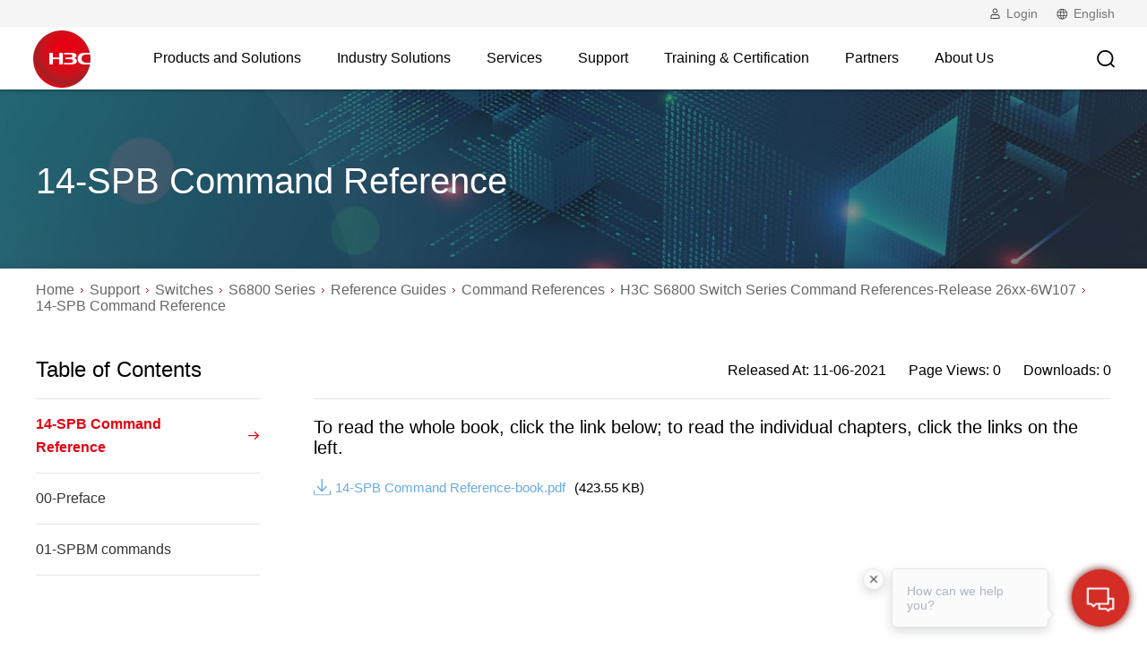

--- FILE ---
content_type: text/html
request_url: http://www.h3c.com/en/Support/Resource_Center/EN/Switches/Catalog/S6800/S6800/Technical_Documents/Reference_Guides/Command_References/H3C_S6800_CR-26xx/14/
body_size: 9144
content:
<!DOCTYPE html>
<html lang="en">


<head>
    <meta charset="UTF-8">
<meta name="renderer" content="webkit">
<meta name="format-detection" content="telephone=no, email=no" />
<meta content="width=device-width, initial-scale=1.0, minimum-scale=1.0, maximum-scale=1.0, user-scalable=no"
    name="viewport">
<meta http-equiv="X-UA-Compatible" content="IE=Edge,chrome=1">
<meta name="keywords" content="14-SPB Command Reference" />
<meta name="description" content="" />
<meta name="author" content="www.h3c.com_Support" />
<link rel="shortcut icon" href="/en/tres/NewWebUI/images/favicon.ico" />
<title>Support - 14-SPB Command Reference- H3C</title>
<!--公用文件-->
<link rel="stylesheet" type="text/css" href="/en/tres/NewWebUI/styles/styleAll.css" />
<link rel="stylesheet" type="text/css" href="/en/tres/NewWebUI/styles/ZYaBinCss.css" />
<script type="text/javascript" src="/en/tres/NewWebUI/2022/scripts/jquery.min.js"></script>
<script type="text/javascript" src="/en/tres/NewWebUI/scripts/jquery-all.js"></script>
<link rel="stylesheet" type="text/css" href="/en/tres/NewWebUI/2022/styles/swiper.min.css">
<link rel="stylesheet" type="text/css" href="/en/tres/NewWebUI/2022/styles/main.css">
<link rel="stylesheet" type="text/css" href="/en/tres/NewWebUI/2022/styles/index_sy.css">
<link rel="stylesheet" type="text/css" href="/en/tres/NewWebUI/2022/styles/template-page.css" />
<link rel="stylesheet" type="text/css" href="/en/tres/NewWebUI/2022/styles/products.css">
<link rel="stylesheet" type="text/css" href="/en/tres/NewWebUI/2022/styles/aboutus.css">
<link rel="stylesheet" type="text/css" href="/en/tres/NewWebUI/2026/styles/menu.css?v=20250911" />
<link rel="stylesheet" type="text/css" href="/en/tres/NewWebUI/2026/styles/webnew.css?v=250702">
<script type="text/javascript" src="/en/tres/NewWebUI/2022/scripts/swiper.min.js"></script>
<!--PDFJS-->
<link rel="stylesheet" href="/en/tres/NewWebUI/pdfjs/pc/viewer.css">
<link rel="resource" type="application/l10n" href="/cn/tres/NewWebUI/pdfjs/web/locale/locale.properties">
<script src="/en/tres/NewWebUI/pdfjs/build/pdf.js"></script>
<script async src="https://www.googletagmanager.com/gtag/js?id=G-WTL89057JC"></script>
<script>
    window.dataLayer = window.dataLayer || [];

    function gtag() { dataLayer.push(arguments); }
    gtag('js', new Date());
    gtag('config', 'G-WTL89057JC');
</script>
<!-- Google Tag Manager -->
    <script>(function (w, d, s, l, i) {
            w[l] = w[l] || []; w[l].push({
                'gtm.start':
                    new Date().getTime(), event: 'gtm.js'
            }); var f = d.getElementsByTagName(s)[0],
                j = d.createElement(s), dl = l != 'dataLayer' ? '&l=' + l : ''; j.async = true; j.src =
                    'https://www.googletagmanager.com/gtm.js?id=' + i + dl; f.parentNode.insertBefore(j, f);
        })(window, document, 'script', 'dataLayer', 'GTM-T86G5R8G');</script>
    <!-- End Google Tag Manager -->
</head>


<body>
    <!--Google Tag Manager (noscript)-->
    <noscript><iframe src="https://www.googletagmanager.com/ns.html?id=GTM-T86G5R8G" height="0" width="0"
            style="display:none;visibility:hidden"></iframe></noscript>
    <!--End Google Tag Manager (noscript)-->

    <div id="app-header">
            <site-header></site-header>
    </div>   
    <!-- 主导航开始 -->
<header id="header2022">
    <div class="utilities">
        <div class="header-link header-user">
            <p class="user-nologin header-link-text">Login</p>
            <p class="user-text">Welcome<span>user</span><a href="#">New H3C</a><a href="#">退出</a></p>
            <ul>
                <li class="active">
                    <ol class="login-details">
                        <li>Have an account<a href="/en/Home/Login/">Login</a></li>
                        <li>Create an account<a href="/en/Home/Registration/">Register</a></li>
                    </ol>
                </li>
            </ul>
        </div>
        <div class="header-link header-global">
            <p class="language-text header-link-text">English</p>
            <ul>
                <li class="mb-close-language">Back</li>
                <li><a href="/cn/">简体中文</a></li>
                <li><a class="active" href="/en/">English</a></li>
                <li><a href="/ru/">Русский</a></li>
                <li><a href="/jp/">日本語</a></li>
                <li><a href="/es/">Español</a></li>
            </ul>
        </div>
    </div>
    <div class="topbar">
        <a class="logo" href="/en/" target="_blank">H3C Logo</a>
        <ul class="topmenu">
            <li data-menu="products">Products and Solutions</li>
            <li data-menu="industries">Industry Solutions</li>
            <li data-menu="services">Services</li>
            <li data-menu="support">Support</li>
            <li data-menu="training">Training & Certification</li>
            <li data-menu="partners">Partners</li>
            <li data-menu="aboutus">About Us</li>
            <!-- Will be show only in mobile -->
            <li class="quick"><a class="htb" href="/en/Home/HTB/">Contact Sales</a></li>
            <!-- <li class="quick"><a class="exhibition" href="/en/e-exhibition/">Online Exhibition Center</a></li>
            <li class="quick"><a class="resources" href="/en/Support/Resource_Center/Technical_Documents/">Resource Center</a></li> -->
            <li class="quick"><a class="partner" href="/en/Partners/Become_a_New_H3C_Partner/Join_New_H3C/">Become a Partner</a></li>
            <li class="mb-utilities">
                <a href="/en/home/login"><img src="/en/tres/NewWebUI/2022/images/icon-header-user-m.png" />Login</a>
                <p class="language-text header-link-text">Country / Region</p>
            </li>
            <!-- Will be show only in mobile -->
        </ul>
        <div class="other">
            <a href="javascript:void(0);"><i class="icon iconfont iconziyuan4 icon-search"></i></a>
            <a href="javascript:;" class="mb_menu"><i></i></a>
        </div>
    </div>
    <div class="wide-menu">
        <div class="wide-menu-container container">
            <div class="wide-menu-close" title="Close Menu"></div>
            <div class="wide-menu-left"></div>
            <div class="wide-menu-right">
                <div class="quick-links">
                    <a class="htb" href="/en/Home/HTB/">Contact Sales</a>
                    <a class="exhibition" href="/en/exhibition/">Online Exhibition Center</a>
                    <a class="resources" href="/en/Support/Resource_Center/Technical_Documents/">Resource Center</a>
                    <a class="partner" href="/en/Partners/Become_a_New_H3C_Partner/Join_New_H3C/">Become a Partner</a>
                </div>
            </div>
            <div class="wide-back-parent">Back</div>
        </div>
    </div>
    <div class="search-layer">
        <form action="https://www.h3c.com/en/search/">
            <div class="search-box">
                <div class="search-keyword">
                    <input type="text" name="q0" placeholder="Please enter a keyword">
                </div>
                <input type="submit" id="Search" value="Search" style="display: none;">
                <label for="Search" class="search-submit"></label>
            </div>
        </form>
    </div>
</header>
<!-- 主导航结束 --> 

<!-- 栏目配图/名称 -->
<div class="lanm_pic support_cont_txt" style="background-image: url(/en/tres/NewWebUI/images/support/img_002.jpg);">
    <div class="wrap">
        <div class="box">
            <div class="txt">
                <h2>14-SPB Command Reference</h2>
            </div>
        </div>
    </div>
</div>
<!-- 栏目路径 -->
<div class="lanm_path">
<div class="wrap">
   <a class="blue3" href="/en/" >Home</a><img src="/en/tres/images/arrow.gif" border="0" /><a class="blue3" href="/en/Support/" >Support</a><img src="/en/tres/images/arrow.gif" border="0" /><a class="blue3" href="/en/Support/Resource_Center/EN/Switches/" >Switches</a><img src="/en/tres/images/arrow.gif" border="0" /><a class="blue3" href="/en/Support/Resource_Center/EN/Switches/Catalog/S6800/S6800/" >S6800 Series</a><img src="/en/tres/images/arrow.gif" border="0" />Reference Guides<img src="/en/tres/images/arrow.gif" border="0" />Command References<img src="/en/tres/images/arrow.gif" border="0" />H3C S6800 Switch Series Command References-Release 26xx-6W107<img src="/en/tres/images/arrow.gif" border="0" />14-SPB Command Reference
</div>
</div>
<!--内容-->
<div class="main">
    <div class="support_filecont often_box">
        <div class="wrap">

            <div class="support_left">
                <dl>
                    <dt>Table of Contents</dt>
                    <dd>
                        <ul>
                            <li><a href="/en/Support/Resource_Center/EN/Switches/Catalog/S6800/S6800/Technical_Documents/Reference_Guides/Command_References/H3C_S6800_CR-26xx/14/" class="one">14-SPB Command Reference</a></li>
                            
<li><a href="/en/d_202106/1416187_294551_0.htm" >00-Preface</a></li>

<li><a href="/en/d_202106/1416188_294551_0.htm" >01-SPBM commands</a></li>

                        </ul>
                    </dd>
                </dl>
                <dl>
                    <dt>Related Documents</dt>
                    <dd>
                        <ul>
                            
                        </ul>
                    </dd>
                </dl>
            </div>
            <div class="support_right">
                <div class="support_download">
                     <ul class="manual-info border-style spec-position">
                        <li>
                            <span>Released At:</span>
                            <span>11-06-2021</span>
                        </li>
                        <li>
                            <span>Page Views:</span>
                            <span id="readsnum"></span>
                        </li>
                        <li>
                            <span> Downloads:</span>
                            <span id="downnum"></span>
                        </li>
                    </ul>
                    <div class="txt pt pc">To read the whole book, click the link below; to read the individual chapters,
                        click the links on the left.</div>
                    <div class="download-list">
                        <div>
                          
        <h6>
            <a href="https://download.h3c.com/download.do?id=5830567" class="download-icon track_download"></a>
            <a href="https://download.h3c.com/download.do?id=5830567" class="download-text track_download">14-SPB Command Reference-book.pdf<span class="download-size">(423.55 KB)</span></a>
        </h6>       

                        </div>
                    </div>   
                </div>
                <div id="defaultlocation" class="videodefaultlocation"></div>
                <DIV style="display:none"><IMG id=coverimage src=""></DIV>
                <div class="wendangvideo">
                    <div class="videoattr" width="100%" data-src="" data-img="">
                        <div id="videowin"></div>
                    </div>
                    <script type="text/javascript" src="/cn/tres/WebUI/jwplayer/jwplayer.js"></script>
                    <script>
                        $(function () {
                            var jwplayer_url = '/cn/tres/WebUI/jwplayer/';
                            var _url = $('.videoattr').attr('data-src');
                            var _img = $('.videoattr').attr('data-img');
                            var image = document.getElementById('coverimage');
                            var i = new Image();
                            i.src = image.src;

                            var naturalW = i.width == 0 ? 1920 : i.width;
                            var naturalH = i.height == 0 ? 1080 : i.height;
                            var _width = $('.videoattr').width() > 1040 ? 1040 : $('.videoattr').width() - 41.6;
                            var _height = (_width * 9 / 16) + 22;
                            if (_url.length > 0) {
                                if ($('.VideoLocation').length == 1) {
                                    $('.VideoLocation').attr('id', 'VideoLocation');
                                    if (_width > 768) {
                                        jwplayer("VideoLocation").setup({
                                            stretching: "fill",
                                            flashplayer: "/cn/tres/WebUI/jwplayer/player.swf",
                                            image: _img,
                                            levels: [
                                                { file: _url }
                                            ],
                                            control: false,
                                            controlbar: 'bottom',
                                            width: _width,
                                            height: _height
                                        });
                                    } else {
                                        var videohtml = [];
                                        videohtml.push('<video width="' + _width + '" class="pl-video show-phone" controls="" id="cloud-video" poster="' + _img + '">');
                                        videohtml.push('<source src="' + _url + '" type="video/mp4">');
                                        videohtml.push('</video>');
                                        $('.VideoLocation').html(videohtml.join(''));
                                    }
                                } else {
                                    if (_width > 768) {
                                        jwplayer("defaultlocation").setup({
                                            stretching: "fill",
                                            flashplayer: "/cn/tres/WebUI/jwplayer/player.swf",
                                            image: _img,
                                            levels: [
                                                { file: _url }
                                            ],
                                            control: false,
                                            controlbar: 'bottom',
                                            width: _width,
                                            height: _height
                                        });
                                    } else {
                                        var videohtml = [];
                                        videohtml.push('<video width="' + _width + '" class="pl-video show-phone" controls="" id="cloud-video" poster="' + _img + '">');
                                        videohtml.push('<source src="' + _url + '" type="video/mp4">');
                                        videohtml.push('</video>');
                                        $('#defaultlocation').html(videohtml.join(''));
                                    }
                                }
                            }
                        });
                    </script>
                </div>
            </div>
        </div>
    </div>
</div>
<!-- 其他文件 -->
<script type="text/javascript" src="/en/tres/NewWebUI/scripts/jquety-FileContent.js"></script>
<script type="text/javascript" src="/en/tres/NewWebUI/scripts/feedbacken.js"></script>

        <div id="app-footer">
            <site-footer></site-footer>
        </div>
        <div class="wide-menu-hidden">
    <div data-menu="products" class="wide-menu-section">
        <div class="wide-menu-left">
            <ul>
                <li class="active">Cloud & AI</li>
                <li>InterConnect</li>
                <li>Intelligent Computing</li>
                <li>Intelligent Storage</li>
                <li>Security</li>
                <li>SMB Products</li>
                <li>Intelligent Terminal Products</li>
            </ul>
            <!--<a class="column-all" href="/en/Products_and_Solutions/">All Products and Solutions</a>-->
        </div>
        <div class="wide-menu-right">
            <div class="wide-menu-content">
                <div class="items">
                    <h3><a class="title" href="/en/Products_and_Solutions/Cloud_AI/Cloud_and_AI/">Cloud & AI</a></h3>
                    <ul class="list">
                        
<li><a href="/en/Products_and_Solutions/Cloud_AI/CloudComputing/H3C_CloudOS_full-stack/" data-rec="">Cloud Computing</a></li>

<li><a href="/en/Products_and_Solutions/Cloud_AI/Smart_City/" data-rec="">Smart City</a></li>

<li><a href="/en/Products_and_Solutions/Cloud_AI/Bigdata/" data-rec="">Big Data</a></li>

<li><a href="/en/Products_and_Solutions/Cloud_AI/Computing_Virtualization/" data-rec="">Computing Virtualization</a></li>

<li><a href="/en/Products_and_Solutions/Cloud_AI/HCI/" data-rec="">HCI</a></li>

                    </ul>
                </div>
                <div class="recommend">
                    
                </div>
            </div>
            <div class="wide-menu-content">
                <div class="items">
                    <h3><a class="title" href="/en/Products_and_Solutions/InterConnect/Intelligent_Connection/">Intelligent Connection</a></h3>
                    <ul class="list">
                        
<li><a href="/en/Products_and_Solutions/InterConnect/Data_Center/" data-rec="">Application-Driven Data Center (AD-DC)</a></li>

<li><a href="/en/Products_and_Solutions/InterConnect/WAN/" data-rec="">Application-Driven Wide Area Network (AD-WAN)</a></li>

<li><a href="/en/Products_and_Solutions/InterConnect/Campus_Network/" data-rec="">Application-Driven Campus Network (AD-Campus)</a></li>

<li><a href="/en/Products_and_Solutions/InterConnect/Cloudnet/" data-rec="">Cloudnet</a></li>

<li><a href="/en/Products_and_Solutions/InterConnect/Network_Management/" data-rec="">Network Management</a></li>

<li><a href="/en/Products_and_Solutions/InterConnect/Routers/" data-rec="">Routers</a></li>

<li><a href="/en/Products_and_Solutions/InterConnect/Switches/" data-rec="">Switches</a></li>

<li><a href="/en/Products_and_Solutions/InterConnect/Wireless/" data-rec="">Wireless</a></li>

<li><a href="/en/Products_and_Solutions/InterConnect/Operating_System/" data-rec="">Operating System</a></li>

                    </ul>
                </div>
                <div class="recommend">
                    
                </div>
            </div>
            <div class="wide-menu-content">
                <div class="items">
                    <h3><a class="title" href="http://www.h3c.com/en/Products_and_Solutions/Computing/Computing/">Intelligent Computing</a></h3>
                    <ul class="list">
                        
<li><a href="/en/Products_and_Solutions/Computing/UniServer_Series/" data-rec="">UniServer Series</a></li>

<li><a href="/en/Products_and_Solutions/Computing/Server_Management/" data-rec="">Server Intelligent Management Platform</a></li>

                    </ul>
                </div>
                <div class="recommend">
                    
<a class="box" href="https://www.h3c.com/en/Products_and_Solutions/Computing/UniServer_Series/Products_With_Picture/2U/R4900_G5/R4900_G5/">
    <p class="line-clamp-3">
        H3C UniServer R4900 G5 Server
    </p>
    <span class="more">Learn more</span>
</a>

                </div>
            </div>
            <!--2025/1/16改 新增intelligent storage二级产品栏目-->
            <div class="wide-menu-content">
                <div class="items">
                    <h3><a class="title" href="https://www.h3c.com/en/Products_and_Solutions/Intelligent_Storage/Intelligent_Storage/">Intelligent Storage</a></h3>
                    <ul class="list">
                        
<li><a href="/en/Products_and_Solutions/Intelligent_Storage/Storage_Area_Network/" data-rec="">Storage Area Network</a></li>

<li><a href="/en/Products_and_Solutions/Intelligent_Storage/Distributed_Storage/" data-rec="">Distributed Storage</a></li>

                    </ul>
                </div>
            </div>
            <div class="wide-menu-content">
                <div class="items">
                    <h3><a class="title" href="http://www.h3c.com/en/Products_and_Solutions/Security/Security/">Security</a></h3>
                    <ul class="list">
                        
<li><a href="https://www.h3c.com/en/Products_and_Solutions/Security/Security/?section=762421&tab=boundary" data-rec="">Boundary Security</a></li>

<li><a href="https://www.h3c.com/en/Products_and_Solutions/Security/Security/?section=762421&tab=content" data-rec="">Application Security</a></li>

<li><a href="https://www.h3c.com/en/Products_and_Solutions/Security/Security/?section=762421&tab=management" data-rec="">Security Management</a></li>

<li><a href="https://www.h3c.com/en/Products_and_Solutions/Security/Security/?section=762421&tab=Audit" data-rec="">Security Detection and Audit</a></li>

                    </ul>
                </div>
                <div class="recommend">
                    
<a class="box" href="/en/d_202210/1701612_748048_0.htm">
    <p class="line-clamp-3">
        Situational Awareness
    </p>
    <span class="more">Learn more</span>
</a>

<a class="box" href="/en/Products_and_Solutions/Security/H3C_Trust/">
    <p class="line-clamp-3">
        Zero Trust Security Solution
    </p>
    <span class="more">Learn more</span>
</a>

                </div>
            </div>
            <div class="wide-menu-content">
                <div class="items">
                    <h3><a class="title" href="/en/Products_and_Solutions/SMB_Products/">SMB Products</a></h3>
                    <ul class="list">
                        
<li><a href="https://www.h3c.com/en/Products_and_Solutions/SMB_Products/default.html?position=1121414&subPosition=1121415" data-rec="">Smart Products</a></li>

<li><a href="https://www.h3c.com/en/Products_and_Solutions/SMB_Products/default.html?position=1121414&subPosition=1121416" data-rec="">Aolynk Products</a></li>

                    </ul>
                </div>
                <div class="recommend">
                    
                </div>
            </div>
            <div class="wide-menu-content">
                <div class="items">
                    <h3>Intelligent Terminal Products</h3>
                    <ul class="list">
                        
<li><a href="/en/Products_and_Solutions/IntelligentTerminalProducts/Home_Router/" data-rec="">Home Network</a></li>

<li><a href="/en/Products_and_Solutions/IntelligentTerminalProducts/Cloud_Screen/" data-rec="">MagicHub</a></li>

<li><a href="/en/Products_and_Solutions/IntelligentTerminalProducts/Desktop/D800/" data-rec="">Desktop</a></li>

                    </ul>
                </div>
            </div>
        </div>
    </div>
    <div data-menu="industries" class="wide-menu-section">
        <div class="wide-menu-right">
            <div class="wide-menu-content">
                <div class="items">
                    <h3><a class="title" href="/en/Industry_Solutions/">Industry Solutions</a></h3>
                    <ul class="list">
                        
<li><a href="/en/Industry_Solutions/Manufacturing/" data-rec="">Manufacturing</a></li>

<li><a href="/en/Industry_Solutions/Government/" data-rec="">Government</a></li>

<li><a href="/en/Industry_Solutions/Hospitality/" data-rec="">Hospitality</a></li>

<li><a href="/en/Industry_Solutions/Healthcare/" data-rec="">Healthcare</a></li>

<li><a href="/en/Industry_Solutions/Retail/" data-rec="">Retail</a></li>

<li><a href="/en/Industry_Solutions/Carrier/" data-rec="">Carrier</a></li>

<li><a href="/en/Industry_Solutions/Education/" data-rec="">Education</a></li>

<li><a href="/en/Industry_Solutions/Energy/" data-rec="">Energy</a></li>

<li><a href="/en/Industry_Solutions/Finance/" data-rec="">Finance</a></li>

<li><a href="/en/Industry_Solutions/Transportation/" data-rec="">Transportation</a></li>

<li><a href="/en/Industry_Solutions/Internet/" data-rec="">Internet</a></li>

<li><a href="/en/Industry_Solutions/TV_Solution/" data-rec="">TV Solution</a></li>

                    </ul>
                </div>
                <div class="recommend">
                    
<a class="box" href="/en/d_201911/1699798_750309_0.htm">
    <p class="line-clamp-3">
        The Government Cloud “1+N+N+1” Innovation Model Becomes a Template
    </p>
    <span class="more">Learn more</span>
</a>

<a class="box" href="/en/d_201911/1699799_750309_0.htm">
    <p class="line-clamp-3">
        Strong Support for the G20 Hangzhou Summit
    </p>
    <span class="more">Learn more</span>
</a>

                </div>
            </div>
        </div>
    </div>
    <div data-menu="services" class="wide-menu-section">
        <div class="wide-menu-left">
            <ul>
                <li class="active">Product Support Services</li>
                <li>Technical Service Solutions</li>
            </ul>
            <a class="column-all" href="/en/Services/">All Services</a>
        </div>
        <div class="wide-menu-right">
            <div class="wide-menu-content">
                <div class="items">
                    <h3>Product Support Services</h3>
                    <ul class="list">
                        
<li><a href="/en/Services/Maintenance/" data-rec="1">Maintenance Service</a></li>

<li><a href="/en/Services/Product_Deployment/" data-rec="1">Product Deployment Services</a></li>

<li><a href="/en/Services/Support/" data-rec="1">Support Service For Cloud Software</a></li>

                    </ul>
                </div>
                <div class="recommend">
                    
                </div>
            </div>
            <div class="wide-menu-content">
                <div class="items">
                    <h3>Technical Service Solutions</h3>
                    <ul class="list">
                        
<li><a href="/en/Services/Unified_Operations/" data-rec="1">Unified Operations</a></li>

<li><a href="/en/Services/Cloud_Computing/" data-rec="1">Cloud Computing Services</a></li>

<li><a href="/en/Services/Security/" data-rec="1">Security Services and  Operations</a></li>

<li><a href="https://download.h3c.com/download.do?id=14060880" data-rec="1">IC4000 ENCLOSED SMART CABINET</a></li>

                    </ul>
                </div>
                <div class="recommend">
                    
                </div>
            </div>
        </div>
    </div>
    <div data-menu="support" class="wide-menu-section">
        <div class="wide-menu-left">
            <ul>
                <li class="active">Resource Center</li>
                <li>Policy</li>
                <li>Online Help</li>
                <li>Technical Blogs</li>
            </ul>
            <a class="column-all" href="/en/Support/">All Support</a>
        </div>
        <div class="wide-menu-right">
            <div class="wide-menu-content">
                <div class="items">
                    <h3>Resource Center</h3>
                    <ul class="list">
                        
<li><a href="/en/Support/Resource_Center/Software_Download/" data-rec="">Software Download</a></li>

<li><a href="/en/Support/Resource_Center/Technical_Documents/" data-rec="">Technical Documents</a></li>

<li><a href="https://www.h3c.com/en/support/tools/" data-rec="">Tools</a></li>

                    </ul>
                </div>
                <div class="recommend">
                    
                </div>
            </div>
            <div class="wide-menu-content">
                <div class="items">
                    <h3>Policy</h3>
                    <ul class="list">
                        
<li><a href="/en/Support/Policy_Dynamics/Service_Bulletin/" data-rec="">Service Bulletin</a></li>

<li><a href="/en/Support/Policy_Dynamics/Management_Strategy/" data-rec="">Product Life Cycle Management  Strategy</a></li>

<li><a href="/en/Support/Policy_Dynamics/Channel_Service/" data-rec="">Star-rated Service Certification</a></li>

<li><a href="/en/Support/Policy_Dynamics/Enterprise_Product_Warranty/" data-rec="">Service and Warranty</a></li>

                    </ul>
                </div>
                <div class="recommend">
                    
                </div>
            </div>
            <div class="wide-menu-content">
                <div class="items">
                    <h3>Online Help</h3>
                    <ul class="list">
                        
<li><a href="/en/Support/Online_Help/License_Service/" data-rec="">License Service</a></li>

<li><a href="http://es.h3c.com/entitlement/?locale=en" data-rec="">Warranty Query</a></li>

<li><a href="https://channel.h3c.com/channel/system/VerifyBarcode_eg.jsp" data-rec="">H3C Product Anti-Counterfeit Query</a></li>

<li><a href="/en/Support/Online_Help/Service_Hotlines/" data-rec="">Service Hotlines</a></li>

<li><a href="/en/Support/Online_Help/Web_to_Case/" data-rec="">Web to Case</a></li>

<li><a href="/en/Support/Online_Help/Repair_Replace_EN/" data-rec="">Repair & Replace</a></li>

<li><a href="/en/Support/Online_Help/psirt/" data-rec="">Security Vulnerability Announcement</a></li>

<li><a href="https://knowledge.h3c.com/Theme/index" data-rec="">Knowledge Base</a></li>

<li><a href="/en/bizPortal/PortalEN/Software/SoftwareMaintenanceEN.aspx" data-rec="">Software License Validity Update</a></li>

                    </ul>
                </div>
                <div class="recommend">
                    
                </div>
            </div>
            <div class="wide-menu-content">
                <div class="items">
                    <h3><a class="title" href="/en/Support/Technical_Blogs/">Technical Blogs</a></h3>
                    <ul class="list">
                        
<li><a href="/en/support/Technical_Blogs/?position=switches" data-rec="">Blog</a></li>

<li><a href="/en/support/Technical_Blogs/?position=resources" data-rec="">Resources</a></li>

                    </ul>
                </div>
            </div>
        </div>
    </div>
    <div data-menu="training" class="wide-menu-section">
        <div class="wide-menu-right">
            <div class="wide-menu-content">
                <div class="items">
                    <h3><a class="title" href="/en/Training_Certification/">Training & Certification</a></h3>
                    <ul class="list">
                        
<li><a href="/en/Training_Certification/Technical_training___certification/Certification_News/" data-rec="">Certification News</a></li>

<li><a href="/en/Training_Certification/Technical_training___certification/Certification_Project/" data-rec="">Certification Programs</a></li>

<li><a href="/en/Training_Certification/Technical_training___certification/Product_Training/" data-rec="">Product Training</a></li>

<li><a href="/en/Training_Certification/Technical_training___certification/College_Service/" data-rec="">College Services</a></li>

<li><a href="/en/Training_Certification/Technical_training___certification/Certificate_Query/" data-rec="">Certificate Query</a></li>

<li><a href="/en/Training_Certification/Technical_training___certification/Online_Ebooks/" data-rec="">Online E-Books</a></li>

                    </ul>
                </div>
                <div class="recommend">
                    
                </div>
            </div>
        </div>
    </div>
    <!-- Partner-->
    <div data-menu="partners" class="wide-menu-section">
        <div class="wide-menu-left">
            <ul>
                <li class="active">Become A Partner</li>
                <li>Partner Policy & Program</li>
                <li>Global Learning</li>
                <li>Partner Sales Resources</li>
                <li>Partner Business Management</li>
                <li>Service Business</li>
            </ul>
            <a class="column-all" href="/en/Partners/">All Partners</a>
        </div>
        <div class="wide-menu-right">
            <div class="wide-menu-content">
                <div class="items">
                    <!-- Become A Partner -->
                    <h3>Become a Partner</h3>
                    <ul class="list">
                        <li><a href="/en/Partners/Become_a_New_H3C_Partner/Join_New_H3C/#T1G" data-rec="">T1 Partner
                                Application</a></li>
                        <li><a href="/en/Partners/Become_a_New_H3C_Partner/Join_New_H3C/#T2G" data-rec="">Reseller
                                Partnership</a></li>
                        <li><a href="/en/Partners/Become_a_New_H3C_Partner/Join_New_H3C/#SSG" data-rec="">Star-rated
                                Service Certification Application</a></li>
                        <li><a href="/en/Partners/Become_a_New_H3C_Partner/Join_New_H3C/#SPR" data-rec="">Service
                                Partnership Application</a></li>
                        <li><a href="https://partner-intl.h3c.com/partneragentsearch" data-rec="">Find H3C Partners</a>
                        </li>
                    </ul>
                </div>
            </div>
            <div class="wide-menu-content">
                <div class="items">
                    <!-- Partner Policy & Program -->
                    <h3>Partner Policy & Program</h3>
                    <ul class="list">
                        <li><a href="https://partner-intl.h3c.com/policy_preview/PARTNER_BUSINESS_STRUCTURE"
                                data-rec="">Partner Business Structure</a></li>
                        <li><a href="https://partner-intl.h3c.com/policy_preview/PARTNERSHIP_QUALIFICATION_REQUIRMENTS"
                                data-rec="">Partnership Qualification Requirments</a></li>
                        <li><a href="https://partner-intl.h3c.com/policy_preview/PARTNER_INCTNTIVE_PROGRAM">Partner
                                Incentive Program</a></li>
                        <li><a href="https://partner-intl.h3c.com/policy_preview/SMB_RUN_RATE">SMB Run Rate</a></li>
                        <li><a href="/en/Support/Policy_Dynamics/Channel_Service/" data-rec="">Star-rated Service
                                Certification</a></li>
                        <li><a href="/en/Support/Policy_Dynamics/Management_Strategy/" data-rec="">Product Life Cycle
                                Management Strategy</a></li>
                        <li><a href="/en/Support/Policy_Dynamics/Enterprise_Product_Warranty/" data-rec="">Service and
                                Warranty</a></li>
                    </ul>
                </div>
            </div>
            <div class="wide-menu-content">
                <div class="items">
                    <h3>Global Learning</h3>
                    <ul class="list">
                        <li><a href="https://www.h3c.com/en/Partners/Partner_Resources/e-Learning_Center/"
                                data-rec="">Global Learning</a></li>
                    </ul>
                </div>
            </div>
            <div class="wide-menu-content">
                <div class="items">
                    <h3>Partner Sales Resources</h3>
                    <ul class="list">
                        <li><a href="https://partner-intl.h3c.com/h3club" data-rec="">H3Club Deal Registration</a></li>
                        <li><a href="https://iconfig-cloud.h3c.com/iconfig/Index" data-rec="">H3C Configurator</a></li>
                        <li><a href="https://partner-intl.h3c.com/productspecification" data-rec="">H3C Product
                                Specifications</a></li>
                        <li><a href="https://www.h3c.com/en/Partners/Partner_Resources/Marketing_Resources/"
                                data-rec="">Product Marketing Resources</a></li>
                        <li><a href="https://partner-intl.h3c.com/productimagelibrary" data-rec="">Product Image
                                Library</a></li>
                        <li><a href="https://partner-intl.h3c.com/counterpointproductsquery" data-rec="">Counterpoint
                                Products Query</a></li>
                        <li><a href="https://partner-intl.h3c.com/producticonlibrary" data-rec="">Product Icon
                                library</a></li>
                    </ul>
                </div>
            </div>
            <div class="wide-menu-content">
                <div class="items">
                    <h3><a class="title" href="https://partner-intl.h3c.com/business_profile">Partner Business
                            Management</a></h3>
                    <ul class="list">
                        <li><a href="https://ordering.h3c.com/oos/login" data-rec="">Place H3C Order (OOS)</a></li>
                        <li><a href="https://orderqry.h3c.com/#/orderpage" data-rec="">Find Your Order</a></li>
                        <li><a href="https://partner-intl.h3c.com/prmchip_chipreportsubmission" data-rec="">CHIP Report
                                Submission</a></li>
                        <li><a href="https://partner-intl.h3c.com/partner_profile_management" data-rec="">Business
                                Profiie Management</a></li>
                        <li><a href="https://partner-intl.h3c.com/partnership_id_management" data-rec="">Partner Access
                                Management</a></li>
                        <li><a href="https://partner-intl.h3c.com/bookingperformance" data-rec="">Sales Performance
                                Inquiry</a></li>
                        <li><a href="https://partner-intl.h3c.com/salesrebate" data-rec="">Rebates</a></li>
                        <li><a href="https://partner-intl.h3c.com/mdf_budget" data-rec="">Marketing Developing
                                Funding</a></li>
                    </ul>
                </div>
            </div>
            <div class="wide-menu-content">
                <div class="items">
                    <h3>Service Business</h3>
                    <ul class="list">
                        <li><a href="https://partner-intl.h3c.com/starcertificationapply" data-rec="">Star-rated Service
                                Certification Application Partner</a></li>
                        <li><a href="/en/Partners/Become_a_New_H3C_Partner/Join_New_H3C/#SPR" data-rec="">Service
                                Partnership Application</a></li>
                        <li><a href="https://partner-intl.h3c.com/servicequalificationquery" data-rec="">Service
                                Qualification Query</a></li>
                        <li><a href="https://prm-portal.h3c.com/jqcQuery" data-rec="">Service Job Qualification
                                Certificate Query</a></li>
                    </ul>
                </div>
            </div>
        </div>
    </div>
    <div data-menu="aboutus" class="wide-menu-section">
        <div class="wide-menu-left">
            <ul>
                <li class="active">Profile</li>
                <li>News & Events</li>
                <li>Online Exhibition Center</li>
                <li>Contact Us</li>
            </ul>
            <a class="column-all" href="/en/About_Us/">All About Us</a>
        </div>
        <div class="wide-menu-right">
            <div class="wide-menu-content">
                <div class="items">
                    <h3><a class="title" href="/en/About_Us/Profile/">Profile</a></h3>
                    <ul class="list">
                        
<li><a href="/en/About_Us/Profile/" data-rec="">Company Information</a></li>

<li><a href="/en/About_Us/Profile/President_message/" data-rec="">President&acutes Message</a></li>

<li><a href="/en/About_Us/Profile/CompanyVideo/" data-rec="">Videos</a></li>

<li><a href="/en/About_Us/Profile/Success_Stories/" data-rec="">Success Stories</a></li>

<li><a href="/en/About_Us/Profile/Navigator_Culture/" data-rec="">Navigator Culture</a></li>

<li><a href="/en/About_Us/Profile/CSR/" data-rec="">Corporate Social Responsibility</a></li>

<li><a href="/en/About_Us/Profile/Ethics_Compliance/" data-rec="">Ethics & Compliance</a></li>

                    </ul>
                </div>
                <div class="recommend">
                    
                </div>
            </div>
            <div class="wide-menu-content">
                <div class="items">
                    <h3>News & Events</h3>
                    <ul class="list">
                        
<li><a href="/en/About_Us/News___Events/News/" data-rec="">News</a></li>

<li><a href="/en/About_Us/News___Events/Events/" data-rec="">Events</a></li>

                    </ul>
                </div>
                <div class="recommend">
                    
                </div>
            </div>
            <div class="wide-menu-content">
                <div class="items">
                    <h3><a class="title" href="/en/e-exhibition/">Online Exhibition Center</a></h3>
                </div>
                <div class="recommend">
                    
                </div>
            </div>
            <div class="wide-menu-content">
                <div class="items">
                    <h3>Contact Us</h3>
                    <ul class="list">
                        
<li><a href="/en/About_Us/Contact_Us/Offices/" data-rec="">Offices</a></li>

<li><a href="/en/Support/Online_Help/Service_Hotlines/" data-rec="">Service Hotlines</a></li>

<li><a href="/en/About_Us/Contact_Us/Careers/" data-rec="">Careers</a></li>

<li><a href="https://www.h3c.com/en/home/htb/" data-rec="">Contact Sales</a></li>

                    </ul>
                </div>
                <div class="recommend">
                    
                </div>
            </div>
        </div>
    </div>
</div>




<footer id="footer2025">
    <div class="footer2025-top clearfix">
        <div class="footer2025-top-left">
            <div class="footer-logo">
                <img src="/en/tres/NewWebUI/2025/images/new/footer-logo.png" alt="" />
            </div>

            <!-- social link -->
            <div class="footer-share">
                <a class="social-item"
                    href="https://www.linkedin.com/company/h3c-technologies-co-ltd/posts/?feedView=all&amp;viewAsMember=true"><img
                        src="/en/tres/NewWebUI/2025/images/new/icon-social_linkedin.png"></a>
                <a class="social-item" href="https://www.facebook.com/H3CGlobal"><img
                        src="/en/tres/NewWebUI/2025/images/new/icon-social_facebook.png"></a>
                <a class="social-item" href="https://twitter.com/H3CGlobal"><img
                        src="/en/tres/NewWebUI/2025/images/new/icon-social_twitter.png"></a>
                <a class="social-item" href="https://www.youtube.com/channel/UC2NT0dk1z4Wb4zQjk1b6q1g"><img
                        src="/en/tres/NewWebUI/2025/images/new/icon-social_youtube.png"></a>
            </div>

            <!-- friendship link -->
            <div class="friendship-link-box hidden-xs">
                <dl>
                    <dt><span>Friendship link</span></dt>
                    <dd><a href="https://www.unigroup.com.cn/en/">Tsinghua Unigroup</a></dd>
                </dl>
            </div>
        </div>


        <!--Quick links group -->
        <div class="footer2025-top-right">
            <div class="footer-nav clearfix">
                <dl>
                    <dt><span>About H3C</span></dt>
                    <dd>
                        <ul>
                            <li><a href="/en/About_Us/">Company Information</a></li>
                            <li><a href="/en/About_Us/Profile/Success_Stories/">Customer Stoires</a></li>
                            <li><a href="/en/About_Us/Profile/CSR/">Coporate Social Responsibility</a></li>
                            <li><a href="/en/About_Us/News___Events/News/">Newsroom</a></li>
                            <li><a href="/en/About_Us/News___Events/Events/">Events</a></li>
                        </ul>
                    </dd>
                </dl>
                <dl>
                    <dt><span>Partner</span></dt>
                    <dd>
                        <ul>
                            <li><a href="/en/Partners/Become_a_New_H3C_Partner/Join_New_H3C/">Become a Partner</a></li>
                            <li><a href="/en/Partners/Partner_Resources/Find_a_H3C_Partner/">Find H3C Partners</a></li>
                            <li><a href="/en/Partners/Partner_Business_Management/">Partner Business Management</a></li>
                            <li><a href="https://global-learning.h3c.com/volbeacon/login/login.do">Gobal Learning</a></li>
                        </ul>
                    </dd>
                </dl>
                <dl>
                    <dt><span>Resources</span></dt>
                    <dd>
                        <ul>
                            <li><a href="/en/e-exhibition/">Oneline Exhibition Center</a></li>
                            <li><a href="/en/Support/Technical_Blogs/">Blogs</a></li>
                            <li><a href="/en/Support/Resource_Center/Technical_Documents/">Technical Documents</a></li>
                            <li><a href="/en/Support/Resource_Center/Software_Download/">Software Downloads</a></li>
                        </ul>
                    </dd>
                </dl>
                <dl>
                    <dt><span>Support</span></dt>
                    <dd>
                        <ul>
                            <li><a href="/en/Support/Online_Help/Service_Hotlines/">Service Hotlines</a></li>
                            <li><a href="/en/Support/Online_Help/Web_to_Case/">Web to Case</a></li>
                            <li><a href="/en/Training_Certification/">Training & Certification</a></li>
                            <li><a
                                    href="https://www.h3c.com/en/BizPortal/PortalEN/OnlineSupport/OnlineSupportMiddlePage.aspx">Live
                                    Chat</a></li>
                        </ul>
                    </dd>
                </dl>
                <dl>
                    <dt><span>How to buy</span></dt>
                    <dd>
                        <ul>
                            <li><a href="/en/Home/HTB/">Sales Enquiry</a></li>
                            <li><a href="/en/About_Us/Contact_Us/Offices/">Global Offices</a></li>
                            <li><a href="/en/Partners/Partner_Resources/Find_a_H3C_Partner/">Find a Partner</a>

                        </ul>
                    </dd>
                </dl>
                <dl class="visible-xs">
                    <dt><span>Friendship link</span></dt>
                    <dd>
                        <ul>
                            <li><a href="https://www.unigroup.com.cn/en/" target="_blank">Tsinghua Unigroup</a></li>
                        </ul>
                    </dd>
                </dl>
            </div>
            <div class="footer-version clearfix">
                <div class="footer-links">
                    <a href="/en/Home/Sitemap/">Sitemap</a><a href="/en/Home/TermsOfUse/">Terms Of
                        Use</a><a href="/en/Home/Privacy/">Privacy Statement</a>
                </div>
                <div class="copyright">
                    Copyright @ New H3C Technologies Co., Ltd. All Rights Reserved.
                </div>
            </div>
        </div>
    </div>
    <div class="footer-record">
        <div class="edit-container">
            <a href="https://beian.miit.gov.cn/" target="_blank">浙ICP备09064986号-1</a>
            <i><img src="/en/tres/NewWebUI/images/ico_036.png" alt="">
                <a href="https://www.beian.gov.cn/portal/registerSystemInfo?recordcode=33010802004416"
                    target="_blank">浙公网安备 33010802004416号</a></i>
        </div>
    </div>
</footer>
<!-- # -->
<!-- 视频弹层 -->
<!-- <section class="ns-video-wrap" id="ns-video-wrap">
    <div class="ns-video-box">
        <div id="ns-video-all"></div>
        <div class="ns-close-video"><img src="/en/tres/NewWebUI/images/onestyleimg/video-close.png" alt="新华三官网">
        </div>
    </div>
</section> -->
<script type="text/javascript" src="/en/tres/NewWebUI/2022/scripts/main.js?v=250210"></script>
<script type="text/javascript" src="/en/tres/NewWebUI/2022/scripts/menu.js?v=250208"></script>
<script type="text/javascript" src="/en/tres/NewWebUI/2022/scripts/bootstrap.min.js"></script>
<script type="text/javascript" src="/en/tres/NewWebUI/2022/scripts/products.js"></script>
<script type="text/javascript" src="/en/tres/js/vendor/jwplayer.js"></script>
<script type="text/javascript" src="/en/tres/NewWebUI/scripts/footer.js?v=250702"></script>
<script type="text/javascript" src="/en/tres/NewWebUI/2026/scripts/webnew.js"></script>
<script type="text/javascript" src="/en/tres/NewWebUI/2025/scripts/wow.min.js"></script>
<script type="text/javascript" src="/en/tres/NewWebUI/2025/scripts/jquery.inview.min.js"></script>
<script type="text/javascript" src="/en/tres/NewWebUI/2025/scripts/jquery.countTo.js"></script>
<script src="/en/tres/NewWebUI/2026/scripts/vue.js"></script>
<script src="/en/tres/NewWebUI/2026/scripts/header-component.js?v=251215"></script>
<script>
    new Vue({
        el: '#app-header'
    });
    new Vue({
        el: '#app-footer'
    });
</script> 
<script defer src="https://static.cloudflareinsights.com/beacon.min.js/vcd15cbe7772f49c399c6a5babf22c1241717689176015" integrity="sha512-ZpsOmlRQV6y907TI0dKBHq9Md29nnaEIPlkf84rnaERnq6zvWvPUqr2ft8M1aS28oN72PdrCzSjY4U6VaAw1EQ==" data-cf-beacon='{"rayId":"9c2e9d2da8542a83","version":"2025.9.1","serverTiming":{"name":{"cfExtPri":true,"cfEdge":true,"cfOrigin":true,"cfL4":true,"cfSpeedBrain":true,"cfCacheStatus":true}},"token":"feb6e00e9caa48e7aef7f7c77ced5144","b":1}' crossorigin="anonymous"></script>
</body>

</html>

--- FILE ---
content_type: text/css
request_url: http://www.h3c.com/en/tres/NewWebUI/styles/ZYaBinCss.css
body_size: 71354
content:
/* 首页 */

.index_part1 .img {
    background-size: cover;
    background-repeat: no-repeat;
    background-position: center;
}

.index_part1 .img video {
    position: absolute;
    left: 0;
    top: 0;
    width: 100%;
    /*height: 100%;*/
    object-fit: cover;
}

.index_part1 .img .vidue_bg {
    position: absolute;
    width: 100%;
    bottom: -2px;
    left: 0;
    height: 300px;
    background: url(../images/index/vidue_bg.png) repeat-x bottom;
    z-index: 1;
}

.index_part1 .wrap {
    position: relative;
    z-index: 1;
}

.index_part1 .swiper-wrap {
    position: absolute;
    left: 0;
    bottom: 100px;
    width: 100%;
    z-index: 1;
    display: none;
}

.index_part1 .swiper-pagination {
    width: 1400px;
    position: relative !important;
    margin: 0 auto;
    border-top: 1px solid rgba(255, 255, 255, 0.3);
}

.index_part1 .swiper-pagination-bullet {
    float: left;
    width: 25%;
    height: auto;
    opacity: 1;
    background: none;
    text-align: left;
    display: block;
    padding-top: 20px;
    color: #fff;
    position: relative;
    border: 0;
}

.index_part1 .swiper-pagination-bullet-active::before {
    content: "";
    position: absolute;
    left: 0;
    top: -2px;
    width: 100%;
    height: 4px;
    background: #e60012;
    animation: swipeload 3.3s linear;
}

.index_part1 .swiper-pagination-bullet-active.one::before {
    animation: swipeload 12.3s linear;
}

@keyframes swipeload {
    from {
        width: 0;
    }

    to {
        width: 100%;
    }
}

.index_part1 .wrap .box {
    display: table;
}

.index_part1 .txt {
    color: #fff;
    display: table-cell;
    vertical-align: middle;
    transform: translateX(200px);
    opacity: 0;
    transition: 0;
    padding-top: 100px;
}

.index_part1 .txt b {
    color: #e60012;
    text-transform: uppercase;
    font-weight: bold;
    padding-bottom: 15px;
    display: block;
}

.index_part1 .txt h2 {
    font-size: 60px;
    padding-bottom: 20px;
    text-shadow: 0 4px 5px rgba(0, 0, 0, 0.22);
}

.index_part1 .txt span {
    font-size: 16px;
    line-height: 1.1;
    display: block;
    padding-bottom: 60px;
    text-shadow: 0 4px 5px rgba(0, 0, 0, 0.22);
}

.index_part1 .swiper-slide-active .txt {
    transform: translateX(0);
    opacity: 1;
    transition: 0.8s;
}

.index_part1 .video_gif {
    position: absolute;
    left: 0;
    top: 0;
    width: 100%;
    height: 100%;
    display: none;
}

.index_part2 {
    overflow: hidden;
}

.index_part2 .box {
    margin: 0 -0.5px
}

.index_part2 .li {
    float: left;
    width: 50%;
    padding: 1px 0.5px 0 0.5px;
    box-sizing: border-box;
}

.index_part2 .li_box {
    height: 500px;
    overflow: hidden;
    background-repeat: no-repeat;
    background-size: cover;
    background-position: center;
    position: relative;
}

.index_part2 .list .txt {
    padding: 45px 57px 27px 57px;
}

.index_part2 .list .txt h2 {
    float: left;
    color: #e60012;
    font-size: 30px;
    font-weight: bold;
}

.index_part2 .list .txt a {
    float: right;
}

.index_part2 .list dl {
    border-top: 1px solid #fff;
}

.index_part2 .list dl:nth-child(odd) {
    background: #f5f5f5;
}

.index_part2 .list dt {
    float: left;
    overflow: hidden;
    width: 240px;
}

.index_part2 .list dt img {
    height: 130px;
}

.index_part2 .list dd {
    overflow: hidden;
    padding: 30px 0 0 30px;
}

.index_part2 .list dd span {
    display: block;
    color: #999;
    padding-top: 10px;
}

.index_part2 .list dd a {
    display: inline-block;
    color: #333333;
    font-size: 16px;
    line-height: 1.5;
    width: 90%;
    max-height: 48px;
    overflow: hidden;
}

.index_part2 .list dd a:hover {
    color: #e60012;
}

.index_part2 .word dl {
    color: #fff;
    box-sizing: border-box;
    padding: 100px 60px 60px 60px;
}

.index_part2 .word dt {
    padding-bottom: 15px;
    max-width: 570px;
}

.index_part2 .word dt b {
    display: block;
    color: #e60012;
    font-weight: bold;
    padding-bottom: 33px;
    font-size: 17px;
}

.index_part2 .word dt a {
    color: #fff;
    font-size: 40px;
    line-height: 50px;
    display: inline-block;
}

.index_part2 .word dt a:hover {
    color: #e60012;
}

.index_part2 .word dd span {
    font-size: 16px;
    line-height: 24px;
    display: block;
    padding-bottom: 50px;
    width: 380px;
}

.index_part2 .word dd a {
    transform: translateY(20px);
    opacity: 0;
}

.index_part2 .liw {
    width: 100%;
}

.index_part2 .liw .li_box {
    height: 600px;
}

.index_part2 .liw .word dl {
    padding: 100px 0 0 0;
}

.index_part2 .liw .word dd span {
    width: 580px;
}

.index_part2 .li:hover .word dd a {
    opacity: 1;
    transform: translateY(0);
}

.index_part3 {
    padding: 80px 0;
}

.index_part3 .swiper-slide {
    text-align: center;
}

.index_part3 a {
    display: inline-block;
}

.index_part3 dd {
    color: #333;
    font-size: 18px;
    padding-top: 20px;
}

.index_part3 dt {
    max-width: 110px;
    margin: 0 auto;
}

.index_part3 a:hover dd {
    color: #e60012;
}

.index_part3 .swiper-box {
    position: relative;
    padding: 0 30px;
}

.index_part3 .but {
    position: absolute;
    top: 50%;
    cursor: pointer;
    width: 17px;
    height: 30px;
}

.index_part3 .swiper-prev {
    left: 0;
}

.index_part3 .swiper-prev::before {
    content: "\e600";
    font-family: "iconfont" !important;
    font-size: 40px;
    position: absolute;
    top: -10px;
    -webkit-font-smoothing: antialiased;
    -moz-osx-font-smoothing: grayscale;
    color: #f00;
}

.index_part3 .swiper-next {
    right: 0;
}

.index_part3 .swiper-next::before {
    content: "\e601";
    font-family: "iconfont" !important;
    font-size: 40px;
    position: absolute;
    right: 0;
    top: -10px;
    -webkit-font-smoothing: antialiased;
    -moz-osx-font-smoothing: grayscale;
    color: #f00;
}

.index_part3 .swiper-button-disabled {
    opacity: 0.3;
}

.index_part3 .swiper-page {
    display: none;
}

.index_part4 .li {
    height: 600px;
    background-repeat: no-repeat;
    background-size: cover;
    background-position: center;
    margin-bottom: 1px;
}

.index_part4 dl {
    color: #fff;
    box-sizing: border-box;
    padding-top: 200px;
}

.index_part4 dt {
    padding-bottom: 20px;
}

.index_part4 dt b {
    display: block;
    color: #e60012;
    font-weight: bold;
    padding-bottom: 25px;
    font-size: 17px;
}

.index_part4 dt a {
    color: #fff;
    font-size: 40px;
    line-height: 50px;
    display: inline-block;
}

.index_part4 dt a:hover {
    color: #e60012;
}

.index_part4 dd span {
    font-size: 16px;
    line-height: 24px;
    display: block;
    padding-bottom: 50px;
    width: 660px;
}

.index_part4 dd a {
    transform: translateY(20px);
    opacity: 0;
}

.index_part4 .li:hover dd a {
    opacity: 1;
    transform: translateY(0);
}

.index_part5 {
    position: relative;
    overflow: hidden;
    padding: 100px 0;
    margin-bottom: 10px;
}

.index_part5 dl {
    box-sizing: border-box;
    float: left;
    width: 50%;
    padding-left: 130px;
    padding-top: 120px;
}

.index_part5 dt {
    padding-bottom: 25px;
}

.index_part5 dt b {
    display: block;
    color: #e60012;
    font-weight: bold;
    padding-bottom: 12px;
    font-size: 17px;
}

.index_part5 dt a {
    color: #333;
    font-size: 40px;
    line-height: 50px;
    display: inline-block;
}

.index_part5 dt a:hover {
    color: #e60012;
}

.index_part5 dd span {
    font-size: 16px;
    color: #666;
    line-height: 24px;
    display: block;
    padding-bottom: 50px;
}

.index_part5:hover dd a {
    opacity: 1;
    transform: translateY(0);
}

.index_part5 .pic {
    float: right;
    padding-right: 30px;
    position: relative;
    transform: translateX(0);
    padding-top: 50px;
}

.index_part5 .pic::before {
    content: "";
    position: absolute;
    left: -130px;
    top: -210px;
    z-index: -1;
    width: 885px;
    height: 885px;
    background-image: url(../images/xx_001.png);
    background-position: right bottom;
    background-repeat: no-repeat;
}

.index_part6 {
    margin-bottom: 120px;
    overflow: hidden;
}

.index_part6 ul {
    margin: 0 -5px;
}

.index_part6 li {
    float: left;
    width: 33.333%;
    box-sizing: border-box;
    padding: 0 0.5px;
}

.index_part6 a {
    position: relative;
    display: block;
    height: 385px;
    overflow: hidden;
    background-size: cover;
    background-repeat: no-repeat;
    background-position: center;
}

.index_part6 a span {
    position: absolute;
    left: 35px;
    bottom: 30px;
    color: #fff;
    font-weight: bold;
    font-size: 24px;
    transition: all 0.5s;
}

.index_part6 a:hover span {
    color: #e60012;
}


/* 产品-栏目页 */

.product_router .often_txt {
    text-align: left;
    padding-bottom: 20px;
}

.product_router .cont {
    float: left;
    width: 50%;
    box-sizing: border-box;
    padding-right: 60px;
}

.product_router .cont dd {
    font-size: 16px;
    line-height: 26px;
    color: #666;
}

.product_router .cont dd p {
    margin: 15px 0;
}

.product_router .cont dd p:first-child {
    margin-top: 0;
}

.product_router .cont .tet_box {
    height: 175px;
    overflow: hidden;
    position: relative;
}

.product_router .cont .tet_box .bxx {
    display: block;
    position: absolute;
    left: 0;
    bottom: 0;
    width: 100%;
    height: 120px;
    background: url(../images/xx_008.png) repeat-x;
}

.product_router .cont .tat {
    padding-top: 60px;
}

.product_router .cont .tat a {
    width: 150px;
    height: 35px;
    line-height: 35px;
    border: 1px solid #6aaae1;
    box-sizing: border-box;
    display: inline-block;
    text-align: center;
    font-size: 12px;
    color: #6aaae1;
    font-weight: bold;
}

.product_router .cont .tat a i {
    padding-right: 20px;
    position: relative;
    transition: 0.5s;
}

.product_router .cont .tat a i::before {
    content: "\e625";
    font-family: "iconfont" !important;
    font-size: 10px;
    position: absolute;
    right: 0px;
    top: 2px;
    line-height: normal;
    transition: 0.5s;
    -webkit-font-smoothing: antialiased;
    -moz-osx-font-smoothing: grayscale;
}

.product_router .cont .tat a i.on::before {
    transform: rotate(-180deg);
    top: 1px;
}

.product_router .cont .tat a:hover {
    background: #6aaae1;
    color: #fff;
}

.product_router .pic {
    float: right;
    width: 50%;
    position: relative;
    box-sizing: border-box;
    padding-left: 80px;
}

.product_router .pic span {
    position: relative;
    display: inline-block;
}

.product_router .pic span img {
    width: 100%;
}

.product_router .pic b {
    position: absolute;
    left: 50%;
    top: 50%;
    width: 53px;
    height: 53px;
    margin: -26px 0 0 -26px;
    background-color: rgba(0, 0, 0, 0.4);
    border-radius: 50%;
    transition: 0.5s;
    cursor: pointer;
}

.product_router .pic b::before {
    content: "\e607";
    font-family: "iconfont" !important;
    font-size: 30px;
    position: absolute;
    right: 8px;
    top: 10px;
    color: #fff;
    -webkit-font-smoothing: antialiased;
    -moz-osx-font-smoothing: grayscale;
}

.product_router .pic b:hover {
    background-color: #e60012;
}

.product_router .swiper-but div {
    width: 38px;
    height: 38px;
    border: 0;
    background: #999999;
    border-radius: 50%;
    position: absolute;
    top: 50%;
    margin-top: -19px;
}

.product_router .swiper-but div i {
    display: none;
}

.product_router .swiper-but .swiper-prev {
    left: 20px;
}

.product_router .swiper-but .swiper-next {
    right: -60px;
}

.product_router .swiper-but div::before {
    font-family: "iconfont" !important;
    font-size: 12px;
    line-height: normal;
    color: #fff;
    font-weight: normal;
    position: absolute;
    left: 0;
    top: 12px;
    width: 100%;
    text-align: center;
    -webkit-font-smoothing: antialiased;
    -moz-osx-font-smoothing: grayscale;
}

.product_router .swiper-but .swiper-prev::before {
    content: "\e600";
}

.product_router .swiper-but .swiper-next::before {
    content: "\e601";
}

.product_router .swiper-but div:hover {
    background: #e60012;
}


/* 视频弹层 */

.video_back {
    position: fixed;
    left: 0;
    top: 0;
    width: 100%;
    height: 100%;
    background: rgba(0, 0, 0, 0.5);
    z-index: 9999;
    display: none;
}

.video_back2 {
    position: fixed;
    left: 0;
    top: 0;
    width: 100%;
    height: 100%;
    background: rgba(0, 0, 0, 0.5);
    z-index: 9999;
}

.video_back3 {
    position: fixed;
    left: 0;
    top: 0;
    width: 100%;
    height: 100%;
    background: rgba(0, 0, 0, 0.5);
    z-index: 9999;
}

.video_back_details {
    position: fixed;
    left: 0;
    top: 0;
    width: 100%;
    height: 100%;
    background: rgba(0, 0, 0, 0.5);
    z-index: 9999;
}

.video_wrap {
    position: absolute;
    left: 50%;
    top: 50%;
    width: 1200px;
    height: 700px;
    background: #000;
    margin: -350px 0 0 -600px;
}

.video_wrap video {
    width: 100%;
    height: 100%;
}

.video_wrap b {
    position: absolute;
    right: 10px;
    top: 10px;
    z-index: 1;
    width: 25px;
    height: 25px;
    cursor: pointer;
    background: url(../images/ico_025.png) center no-repeat;
}

.cases_details_tet .img_vidue {
    position: relative;
}

.cases_details_tet .img_vidue .video_but {
    position: absolute;
    left: 50%;
    top: 50%;
    width: 53px;
    height: 53px;
    margin: -26px 0 0 -26px;
    background-image: url(../images/ico_024.png);
    background-position: center;
    background-repeat: no-repeat;
    background-color: rgba(0, 0, 0, 0.4);
    border-radius: 50%;
    transition: 0.5s;
    cursor: pointer;
}

.cases_details_tet .img_vidue .video_but:hover {
    background-color: #e60012;
}

.cases_details_tet .img-pc {
    display: block;
}

.cases_details_tet .img-phone {
    display: none;
}

.product_featured {
    color: #fff;
    position: relative;
    overflow: hidden;
    background-size: cover;
    background-repeat: no-repeat;
    background-position: center;
}

.product_featured .wrap {
    position: relative;
}

.product_featured .wrap::before {
    content: '';
    position: absolute;
    left: 100%;
    top: 0;
    width: 100%;
    height: 100%;
    display: block;
    background: rgba(225, 225, 225, 0.2);
}

.product_featured .tab_nav {
    float: right;
    width: 380px;
    position: relative;
    z-index: 1;
    height: 500px;
    display: table;
    border-left: 1px solid rgba(255, 255, 255, 0.1);
    background: rgba(225, 225, 225, 0.2);
}

.product_featured .tab_nav ul {
    display: table-cell;
    vertical-align: middle;
}

.product_featured .tab_nav li {
    padding-bottom: 50px;
}

.product_featured .tab_nav li:last-child {
    padding: 0;
}

.product_featured .tab_nav li a {
    display: block;
    color: #fff;
    padding-left: 45px;
    font-size: 18px;
    line-height: 24px;
    position: relative;
}

.product_featured .tab_nav li a.selected::before {
    content: '';
    position: absolute;
    left: -3px;
    top: 0;
    width: 6px;
    height: 24px;
    background: #e60012;
}

.product_featured .tab_nav li a.selected {
    color: #e60012;
}

.product_featured .swiper-wrapper {
    display: block;
}

.product_featured .tab_con {
    overflow: hidden;
    box-sizing: border-box;
    padding-right: 40px;
    width: auto;
}

.product_featured .tab_con .cont {
    height: 500px;
    display: table;
    width: 55%;
    float: left;
}

.product_featured .tab_con .cont dt {
    padding-bottom: 20px;
}

.product_featured .tab_con .cont dt a {
    font-size: 40px;
    color: #fff;
}

.product_featured .tab_con .cont dt a:hover {
    color: #e60012;
}

.product_featured .tab_con .cont dl {
    display: table-cell;
    vertical-align: middle;
}

.product_featured .tab_con .cont span {
    font-size: 16px;
    max-height: none;
    overflow: hidden;
    line-height: 24px;
    margin-bottom: 50px;
    display: block;
}

.product_featured .tab_con .pic {
    height: 500px;
    display: table;
    width: 45%;
    float: left;
    text-align: center;
}

.product_featured .tab_con .pic span {
    display: table-cell;
    vertical-align: middle;
}

.product_featured .tab_con .pic span img {
    width: 100%;
}


/*
.product_featured .swiper-wrapper{ position: relative; overflow: hidden;}
.product_featured .tab_con.swiper-slide { position: absolute; height: 100%; margin-right: 380px; left: 0; top: 0;}
*/

.product_allproducts {
    background: #f4f6f7;
}

.product_allproducts .category {
    padding-bottom: 30px;
    font-size: 18px;
    font-weight: bold;
    color: #333;
    position: relative;
    display: block;
}

.product_allproducts .category::before {
    content: '';
    position: absolute;
    left: 0;
    top: 10px;
    width: 100%;
    height: 1px;
    background: #dbddde;
}

.product_allproducts .category i {
    position: relative;
    background: #f4f6f7;
    display: inline-block;
    padding-right: 10px;
}

.product_allproducts .tab_nav {
    margin-bottom: 60px;
    background: #1b1b11;
}

.product_allproducts .tab_nav li {
    float: left;
    width: 33.3%;
    text-align: center;
}

.product_allproducts .tab_nav a {
    display: block;
    padding: 20px 0;
    color: #fff;
    font-weight: bold;
    font-size: 16px;
}

.product_allproducts .tab_nav a.selected {
    background: #e60012;
}

.product_allproducts .tab_con .list {
    padding-bottom: 40px;
}

.product_allproducts .tab_con .list:last-child {
    padding: 0;
}

.product_allproducts .tab_con .list>ul {
    margin: -40px -22px 0px -22px;
}

.product_allproducts .tab_con .list>ul>li {
    float: left;
    width: 33.3%;
    padding: 40px 22px 0px 22px;
    box-sizing: border-box;
}

.product_allproducts .tab_con dl {
    background: #fff;
    border-top: 1px solid #e60012;
    height: 170px;
    box-sizing: border-box;
    padding: 30px 40px 30px 40px;
    box-shadow: 3px 3px 7px rgba(51, 51, 51, 0.2);
    position: relative;
}

.product_allproducts .tab_con dt {
    margin-bottom: 20px;
    max-height: 80px;
    overflow: hidden;
}

.product_allproducts .tab_con dt a {
    color: #333;
    font-size: 24px;
}

.product_allproducts .tab_con dt a:hover {
    color: #e60012;
}

.product_allproducts .tab_con .hk {
    position: absolute;
    left: 0;
    top: -20px;
    background: #e60012;
    color: #fff;
    font-size: 10px;
    padding: 4px 10px;
}

.product_allproducts .phone_a {
    display: none;
}

.product_solutions.back_1 {
    background-image: url(../images/back_01.jpg);
}

.product_solutions.back_2 {
    background-image: url(../images/back_02.jpg);
}

.product_solutions.back_3 {
    background-image: url(../images/back_03.jpg);
}

.product_solutions.back_4 {
    background-image: url(https://www.h3c.com/en/tres/NewWebUI/images/back_04.jpg);
}

.product_solutions.back_5 {
    background-image: url(https://www.h3c.com/en/tres/NewWebUI/images/back_05.jpg);
}

.product_solutions.back_6 {
    background-image: url(../images/back_06.jpg);
}

.product_solutions.back_7 {
    background-image: url(../images/back_07.jpg);
}

.product_solutions {
    padding: 80px 0;
    background-size: cover;
    background-repeat: no-repeat;
    background-position: center;
    text-align: center;
}

.product_solutions h2 {
    font-size: 28px;
    color: #fff;
    display: inline-block;
    padding: 10px 0 0 0;
    margin: 0 80px;
}

.product_solutions a {
    display: inline-block;
    width: 220px;
    height: 46px;
    line-height: 48px;
    transition: all 0.5s;
    text-align: center;
    color: #fff;
    font-size: 18px;
    border: 1px solid #fff;
    margin: 0 80px;
}

.product_solutions a i {
    transition: all 0.5s;
}

.hz-220708-ul1 li {
    opacity: 0;
    transform: translate(0, 30px);
    transition: all 0.8s ease-out 0.2s;
}

.hz-220708-ul1 li:nth-child(2) {
    transition: all 0.8s ease-out 0.4s;
}

.hz-220708-ul2 li {
    opacity: 0;
    transform: translate(0, 30px);
    transition: all 0.8s ease-out 0.2s;
}

.hz-220708-ul2 li:nth-child(2) {
    transition: all 0.8s ease-out 0.4s;
}

.hz-220708-ul3 li {
    opacity: 0;
    transform: translate(0, 30px);
    transition: all 0.8s ease-out 0.2s;
}

.hz-220708-ul3 li:nth-child(2) {
    transition: all 0.8s ease-out 0.4s;
}

.hz-220708-ul4 {
    opacity: 0;
    transform: translate(0, 30px);
    transition: all 0.8s ease-out 0.2s;
}

.in_anm li {
    transform: translate(0, 0);
    opacity: 1;
}

.in_anm {
    transform: translate(0, 0);
    opacity: 1;
}

.hz-220520-title {
    transition: all 1s;
}

.hz-220708-a:hover .hz-220520-title,
.hz-220522-box:hover .hz-220520-title {
    transition: all 0.5s;
    color: #f60;
}

.hz-220520-cp,
.hz-220522-cp3 {
    transition: all 0.5s;
}

.hz-220708-a:hover .hz-220520-cp,
.hz-220522-box:hover .hz-220522-cp3 {
    transform: scale(1.1, 1.1);
    -webkit-transform: scale(1.1, 1.1);
}

.hz-220708-animation {
    cursor: pointer;
}

.hz-220708-animation li {
    cursor: pointer;
}

@media screen and (max-width: 768px) {
    .hz-220708-ul1 li {
        transition: none;
    }

    .hz-220708-ul1 li:nth-child(2) {
        transition: none;
    }

    .hz-220708-ul2 li {
        transition: none;
    }

    .hz-220708-ul2 li:nth-child(2) {
        transition: none;
    }

    .hz-220708-ul3 li {
        transition: none;
    }

    .hz-220708-ul3 li:nth-child(2) {
        transition: none;
    }

    .hz-220708-ul4 {
        transition: none;
    }

    .hz-220708-a:hover .hz-220520-title {
        transition: all 0.5s;
        color: #333;
    }

    .hz-220520-cp {
        transition: all 0.5s;
    }

    .hz-220708-a:hover .hz-220520-cp,
    .hz-220522-box:hover .hz-220522-cp3 {
        transform: scale(1, 1);
        -webkit-transform: scale(1, 1);
    }

    .hz-220522-cp3 {
        margin-left: 26.7%;
    }
}

.product_solutions a i::after {
    content: "\e601";
    font-family: "iconfont" !important;
    font-size: 14px;
    padding-left: 10px;
    line-height: normal;
    -webkit-font-smoothing: antialiased;
    -moz-osx-font-smoothing: grayscale;
}

.product_solutions a:hover {
    background: #fff;
    border-color: #fff;
    color: #6aaae1;
}

.product_cases {
    background: #f4f6f7;
    overflow: hidden;
}

.product_cases dl {
    box-shadow: 3px 3px 7px rgba(51, 51, 51, 0.2);
}

.product_cases dt {
    max-height: 220px;
    overflow: hidden;
}

.product_cases dt img {
    width: 100%;
}

.product_cases dd {
    padding: 20px;
    height: 170px;
    box-sizing: border-box;
    background: #fff;
}

.product_cases .txt {
    margin-bottom: 15px;
    max-height: 90px;
    overflow: hidden;
}

.product_cases .txt a {
    color: #333;
    font-size: 22px;
    line-height: 30px;
}

.product_cases .txt a:hover {
    color: #e60012;
}

.product_cases .swiper-container {
    overflow: inherit;
    padding-bottom: 5px;
}

.product_cases .swiper-but {
    padding-top: 40px;
    clear: both;
    overflow: hidden;
}

.product_cases .swiper-prev {
    float: left;
}

.product_cases .swiper-prev i {
    padding: 0 0 0 15px;
}

.product_cases .swiper-prev i::before {
    right: auto;
    left: 0;
    content: "\e600";
}

.product_cases .swiper-prev:hover i {
    padding: 0;
}

.product_cases .swiper-prev:hover i::before {
    transform: translateX(-20px);
}

.product_cases .swiper-next {
    float: right;
}

.product_cases .swiper-listone {
    width: 66.6% !important;
}

.product_cases .img_scale {
    position: relative;
}

.product_cases .img_scale .video_but {
    position: absolute;
    width: 100%;
    height: 100%;
    top: 0;
    left: 0;
}

.product_cases .img_scale .video_but span {
    position: absolute;
    left: 50%;
    top: 50%;
    width: 53px;
    height: 53px;
    margin: -26px 0 0 -26px;
    background-image: url(../images/ico_024.png);
    background-position: center;
    background-repeat: no-repeat;
    background-color: rgba(0, 0, 0, 0.4);
    border-radius: 50%;
    transition: 0.5s;
    cursor: pointer;
}

.product_cases .img_scale .video_but:hover span {
    background-color: #e60012;
}

.product_news .often_txt {
    text-align: center;
}

.product_news ul {
    margin: 0 -20px
}

.product_news li {
    float: left;
    width: 50%;
    box-sizing: border-box;
    padding: 0 20px;
}

.product_news dt {
    padding-bottom: 30px;
}

.product_news .txt {
    padding-bottom: 20px;
}

.product_news .txt a {
    color: #222;
    font-size: 24px;
    line-height: 32px;
}

.product_news .txt a:hover {
    color: #e60012;
}


/* 产品-详情页 */

.product_details_txt {
    background: #161616 url(../images/xx_003.jpg) center bottom no-repeat;
    padding: 180px 0 50px 0;
    color: #fff;
}

.product_details_txt .path {
    color: #e60012;
    font-weight: bold;
    padding-bottom: 20px;
}

.product_details_txt .path i {
    padding: 0 10px;
    display: inline-block;
}

.product_details_txt .path a {
    color: #e60012;
    font-weight: bold;
}

.product_details_txt .txt span {
    position: relative;
    display: inline-block;
    padding-right: 180px;
}

.product_details_txt .txt i {
    position: absolute;
    right: 0;
    top: 8px;
    font-size: 12px;
    font-weight: bold;
    background: #e60012;
    padding: 10px 15px;
}

.product_details_txt .txt h2 {
    font-size: 40px;
}

.product_details_tet {
    padding: 20px 0 60px;
    background: #fff url(../images/xx_004.jpg) center top no-repeat;
}

.product_details_tet .lanm_path {
    padding: 0 0 60px 0;
}

.product_details_tet .cont {
    float: left;
    width: 50%;
}

.product_details_tet .cont .tet_wrap {
    margin: -20px 0 60px 0;
}

.product_details_tet .cont .tet_box {
    height: 150px;
    overflow: hidden;
    position: relative;
    font-size: 16px;
    line-height: 26px;
    color: #666;
}

.product_details_tet .cont .tet_box p {
    margin: 20px 0;
    position: relative;
}

.product_details_tet .cont .tet_box p img:last-child {
    display: none;
}

.product_details_tet .cont .tet_box .ItemList {
    padding-left: 15px;
}

.product_details_tet .cont .tet_box .ItemList::before {
    content: '';
    position: absolute;
    left: 0;
    top: 9px;
    width: 8px;
    height: 8px;
    background: #666;
    border-radius: 50%;
}

.product_details_tet .cont .tet_box .bxx {
    display: block;
    position: absolute;
    left: 0;
    bottom: 0;
    width: 100%;
    height: 100px;
    background-image: linear-gradient(rgba(255, 255, 255, 0), rgba(255, 255, 255, 1));
}

.product_details_tet .cont .tat {
    padding-top: 40px;
}

.product_details_tet .cont .tat a {
    width: 150px;
    height: 35px;
    line-height: 35px;
    border: 1px solid #6aaae1;
    box-sizing: border-box;
    display: inline-block;
    text-align: center;
    font-size: 12px;
    color: #6aaae1;
    font-weight: bold;
}

.product_details_tet .cont .tat a i {
    padding-right: 20px;
    position: relative;
}

.product_details_tet .cont .tat a i::before {
    content: "\e625";
    font-family: "iconfont" !important;
    font-size: 10px;
    position: absolute;
    right: 0px;
    top: 2px;
    line-height: normal;
    transition: transform 0.5s;
    -webkit-font-smoothing: antialiased;
    -moz-osx-font-smoothing: grayscale;
}

.product_details_tet .cont .tat a i.on::before {
    transform: rotate(-180deg);
    top: 1px;
}

.product_details_tet .cont .tat a:hover {
    background: #6aaae1;
    color: #fff;
}

.product_details_tet .cont .list {
    border-bottom: 1px solid #e5e5e5;
}

.product_details_tet .cont .list li {
    border-top: 1px solid #e5e5e5;
}

.product_details_tet .cont .list a {
    padding: 20px 0;
    display: block;
    color: #333;
    font-size: 16px;
    font-weight: bold;
    position: relative;
}

.product_details_tet .cont .list a::before {
    font-weight: normal;
    content: "\e608";
    color: #e60012;
    font-family: "iconfont" !important;
    font-size: 14px;
    position: absolute;
    right: 0px;
    top: 22px;
    -webkit-font-smoothing: antialiased;
    -moz-osx-font-smoothing: grayscale;
}

.product_details_tet .cont .list a:hover {
    color: #e60012;
}

.product_details_tet .cont .list a.Download::before {
    content: "\e609";
}

.product_details_tet .pic {
    float: right;
    width: 380px;
    margin-right: 80px;
    max-height: 330px;
    overflow: hidden;
}

.product_details_tet .pic dt {
    position: relative;
}

.product_details_tet .pic dt::before {
    content: '';
    position: absolute;
    left: 0;
    top: 0;
    width: 100%;
    height: 100%;
    display: block;
    background: #000;
    opacity: 0.04;
}

.product_details_tet .pic dd {
    text-align: center;
    color: #000;
    font-size: 16px;
    padding-top: 10px;
}

.product_details_tet .pic .swiper-page {
    text-align: center;
    padding-top: 30px;
}

.product_details_tet .pic .swiper-pagination-bullet {
    margin: 0 8px;
    background: #bbb;
    opacity: 1;
    transition: 0.5s;
}

.product_details_tet .pic .swiper-pagination-bullet-active {
    background: #e60012;
}

.product_details_cont {
    background: #f4f6f7;
    padding: 100px 0 80px 0;
    position: relative;
    overflow: hidden;
}

.product_details_cont .tab_nav {
    position: absolute;
    left: 0;
    top: 0;
    width: 100%;
    background: #1b1b1b;
    z-index: 1;
}

.product_details_cont .tab_nav li {
    float: left;
    display: table;
}

.product_details_cont .tab_nav a {
    display: table-cell;
    vertical-align: middle;
    height: 60px;
    padding: 0 10px;
    color: #fff;
    font-weight: bold;
    font-size: 16px;
    text-align: center;
}

.product_details_cont .tab_nav a.selected {
    background: #e60012;
}

.product_details_cont .tab_nav .prev {
    display: none;
}

.product_details_cont .tab_nav .next {
    display: none;
}


/* 产品-集成页 */

.products_list_b {
    background: #f4f6f7;
}

.products_list .list>ul {
    margin: -40px -20px 0 -20px;
}

.products_list .list>ul>li {
    float: left;
    width: 33.3%;
    padding: 40px 20px 0 20px;
    box-sizing: border-box;
}

.products_list .list dl {
    background: #fff;
    border-top: 1px solid #e60012;
    height: 410px;
    box-sizing: border-box;
    box-shadow: 0px 3px 7px rgba(51, 51, 51, 0.2);
    padding: 40px 40px 45px 30px;
}

.products_list .list dt {
    float: left;
}

.products_list .list dd {
    overflow: hidden;
    padding-left: 20px;
}

.products_list .list .txt {
    padding-bottom: 15px;
}

.products_list .list .txt a {
    color: #000;
    font-size: 24px;
}

.products_list .list .txt a:hover {
    color: #e60012;
}

.products_list .list .tet {
    line-height: 22px;
    font-size: 16px;
    margin-bottom: 15px;
    max-height: 90px;
    overflow: hidden;
}

.products_list .list .tlt {
    margin-bottom: 25px;
}

.products_list .list .tlt li {
    position: relative;
    padding-left: 15px;
    padding-bottom: 10px;
    font-weight: bold;
}

.products_list .list .tlt li a {
    color: #333;
}

.products_list .list .tlt li a:hover {
    color: #e60012;
}

.products_list .list .tlt li::before {
    content: '';
    position: absolute;
    left: 0;
    top: 5px;
    width: 6px;
    height: 6px;
    background: #000;
    border-radius: 50%;
}


/* 案例-列表页 */

.cases_list li {
    padding-bottom: 60px;
    margin-bottom: 60px;
    border-bottom: 1px solid #e5e5e5;
}

.cases_list li:last-child {
    padding: 0;
    margin: 0;
    border: 0;
}

.cases_list li dt {
    float: right;
}

.cases_list li dd {
    overflow: hidden;
    padding: 50px 120px 0 0;
}

.cases_list li .txt {
    padding-bottom: 20px;
}

.cases_list li .txt a {
    color: #333;
    font-size: 40px;
    line-height: 48px;
}

.cases_list li .txt a:hover {
    color: #e60012;
}

.cases_list li .tet {
    font-size: 16px;
    line-height: 24px;
    margin-bottom: 50px;
    height: 50px;
    overflow: hidden;
}


/* 案例-详情页 */

.cases_details_txt {
    background: #161616 url(../images/xx_005.jpg) center bottom no-repeat;
    padding: 215px 0 120px 0;
    box-sizing: border-box;
    color: #fff;
}

.cases_details_txt .txt {
    margin: 0 180px;
    box-sizing: border-box;
}

.cases_details_txt h2 {
    font-size: 40px;
    line-height: 50px;
}

.cases_details_txt h2 i {
    background: #e60012;
    font-size: 12px;
    padding: 10px 20px;
    line-height: normal;
    position: relative;
    top: -8px;
    display: inline-block;
}

.cases_details_txt span {
    padding-top: 40px;
    display: inline-block;
}

.cases_details_tet {
    margin-top: -80px;
    padding-bottom: 100px;
    overflow: hidden;
}

.cases_details_tet .lanm_path {
    padding: 20px 0 30px 0;
}

.cases_details_tet .box {
    background: #fff;
    padding: 0 180px;
}


/* 产品-Comware 7栏目 */

.comware_main {
    position: relative;
    /*padding-top: 60px;
    margin-top: 30px;*/
    overflow: hidden;
}

.comware_nav {
    position: relative !important;
    left: 0;
    top: 0;
    width: 100%;
    background: #fff;
    z-index: 12;
}

.comware_nav::before {
    content: '';
    position: absolute;
    left: 0;
    bottom: 0px;
    width: 100%;
    height: 1px;
    display: block;
    background: #e1e1e1;
}

.comware_nav li {
    float: left;
    width: 50%;
}

.comware_nav li a {
    color: #000;
    font-size: 18px;
    line-height: 1;
    padding: 30px 0 20px 0;
    display: block;
    position: relative;
    text-align: center;
}

.comware_nav li a::before {
    content: '';
    position: absolute;
    left: 0;
    bottom: -1px;
    width: 100%;
    height: 3px;
    display: block;
    background: #e60012;
    transition: 0.5s;
    opacity: 0;
    z-index: 1;
}

.comware_nav li.on a {
    color: #e60012;
}

.comware_nav li.on a::before {
    opacity: 1;
}

.page_nav_bg {
    height: 71px;
}

.comware_nav2 {
    position: relative;
}

.comware_nav2 li {
    width: auto;
    margin-right: 60px;
}

.comware_nav2 .tab_nav .prev {
    display: none;
}

.comware_nav2 .tab_nav .next {
    display: none;
}

.comware_merit {
    padding-bottom: 100px;
}

.comware_merit .tet {
    font-size: 16px;
    line-height: 26px;
    padding-bottom: 60px;
}

.comware_merit .list {
    padding-bottom: 60px;
}

.comware_merit .list span {
    max-width: 260px;
    display: block;
    color: #e60012;
    font-size: 24px;
    line-height: 32px;
    text-align: center;
    margin: 0 auto;
    padding-bottom: 25px;
}

.comware_merit .list ul {
    margin: 0 -20px;
}

.comware_merit .list li {
    float: left;
    width: 33.3%;
    box-sizing: border-box;
    padding: 0 20px;
}

.comware_merit .list dl {
    height: 200px;
    box-sizing: border-box;
    border: 1px solid #f46e46;
    text-align: center;
    padding: 30px;
}

.comware_merit .list dt {
    font-size: 18px;
    color: #e60012;
    padding-bottom: 10px;
}

.comware_merit .list dd {
    font-size: 16px;
    line-height: 24px;
    color: #666;
}

.comware_merit .list2 {
    padding: 0;
}

.comware_merit .list2 span {
    color: #333;
}

.comware_merit .list2 dt {
    color: #333;
}

.comware_merit .list2 dl {
    border-color: #999;
}

.comware_system {
    font-size: 16px;
    line-height: 24px;
}


/*
.comware_system h3{ font-size: 24px; font-weight: normal; position: relative; padding-left: 25px; margin: 15px 0; color: #333;}
.comware_system h3::before{content: ''; position: absolute; left: 0; top: 8px; width: 10px; height: 10px; background: #000; border-radius: 50%;}

.comware_system h2{margin: 80px 0; text-align: center; font-size: 40px; line-height: inherit; font-weight: normal;}
.comware_system h2:first-child{margin-top: 0;}
.comware_system h2::before{display: none;}
*/

.comware_system p {
    margin: 15px 0;
}

.comware_system img {
    height: auto !important;
    max-width: 100%;
    text-align: center;
    margin: 60px auto 100px auto;
    display: block;
}

.comware_system h1 {
    margin: 80px 0;
    text-align: center;
    font-size: 40px;
    line-height: 1.2;
    font-weight: normal;
}

.comware_system h1:first-child {
    margin-top: 0;
}

.comware_system h1::before {
    display: none;
}

.comware_system h2 {
    font-size: 36px;
    line-height: 1.2;
    margin: 60px 0 20px 0;
}

.comware_system h3 {
    font-size: 24px;
    line-height: 1.2;
    font-weight: 400;
    margin: 15px 0;
}

.comware_system h4 {
    font-size: 18px;
    font-weight: normal;
    position: relative;
    padding-left: 25px;
    margin: 15px 0;
    color: #333;
}

.comware_system h4::before {
    content: '';
    position: absolute;
    left: 0;
    top: 8px;
    width: 10px;
    height: 10px;
    background: #000;
    border-radius: 50%;
}

.comware_system .FigureDescription {
    font-weight: 600;
    font-size: 14px;
    text-align: center;
    margin-top: 40px;
}

.comware_system .ItemList {
    padding-left: 20px;
    margin: 15px;
    position: relative;
}

.comware_system .ItemList::before {
    content: '';
    position: absolute;
    left: 0;
    top: 11px;
    width: 8px;
    height: 4px;
    background: #e60012;
}

.comware_system table td {
    padding: 10px 15px;
}

.comware_relevant {
    background: #f4f6f7;
}

.comware_relevant .list>ul {
    margin: -40px -25px 0 -25px;
}

.comware_relevant .list>ul>li {
    float: left;
    width: 33.3%;
    box-sizing: border-box;
    padding: 40px 25px 0 25px;
}

.comware_relevant .list dl {
    background: #fff;
    border-top: 1px solid #e60012;
    height: 410px;
    box-sizing: content-box;
    box-shadow: 0px 3px 7px rgba(51, 51, 51, 0.2);
    padding: 35px 40px;
}

.comware_relevant .list dt {
    font-size: 24px;
    color: #000;
    padding-bottom: 20px;
}

.comware_relevant .list dd span {
    display: block;
    color: #000;
    padding: 10px 0 20px 0;
    font-size: 16px;
}

.comware_relevant .list dd span:first-child {
    padding-top: 0;
}

.comware_relevant .list dd li {
    padding-bottom: 15px;
}

.comware_relevant .list dd a {
    color: #6aaae1;
    position: relative;
    padding-left: 15px;
}

.comware_relevant .list dd a::before {
    content: '';
    position: absolute;
    left: 0;
    top: 4px;
    width: 7px;
    height: 7px;
    background: #6aaae1;
    border-radius: 50%;
    transition: 0.5s all;
}

.comware_relevant .list dd a:hover {
    color: #e60012;
}

.comware_relevant .list dd a:hover::before {
    background: #e60012;
}

.comware_relevant2 {
    background: #f4f6f7;
}

.comware_relevant2 .list {
    padding: 0 5%;
}

.comware_relevant2 .list :after {
    content: '';
    display: block;
    clear: both;
}

.comware_relevant2 .list a {
    display: block;
    width: 30%;
    float: left;
    margin: 0 1% 36px;
    color: #333333;
    font-size: 16px;
}

.comware_relevant2 .list a:before {
    content: '>';
    color: #e60012;
    margin-right: 10px;
}

.comware_relevant2 .list a:hover {
    color: #e60012;
}

@media screen and (max-width: 768px) {
    .comware_relevant2 .wrap {
        margin: 0;
        padding: 0;
    }

    .comware_relevant2 .list a {
        width: 40%;
        margin: 0 5% 5%;
        font-size: 12px;
    }
}


/* 产品绿洲云 */

.cloud_box {
    padding-bottom: 100px;
}

.cloud_box:last-child {
    padding: 0;
}

.cloud_box .comware_download {
    padding: 30px 0 0 0;
    text-align: left;
}

.cloud_tet {
    margin-top: -20px;
    font-size: 16px;
    line-height: 26px;
}

.cloud_tet p {
    margin: 20px 0;
}

.cloud_tet img {
    margin: 40px auto 0 auto;
    display: block;
}

.cloud_list {
    padding-bottom: 20px;
}

.cloud_list ul {
    margin: -40px -20px 0 -20px;
}

.cloud_list li {
    float: left;
    width: 33.3%;
    box-sizing: border-box;
    padding: 40px 20px 0 20px;
}

.cloud_list dl {
    border: 1px solid #a1a1a6;
    text-align: center;
    height: 200px;
    padding: 0 10px;
    box-sizing: border-box;
}

.cloud_list dt {
    padding: 40px 0 10px 0;
}

.cloud_list dd b {
    display: block;
    padding-bottom: 10px;
    font-size: 24px;
}

.cloud_list dd i {
    color: #666;
    font-size: 16px;
}

.cloud_list2 dt {
    padding-bottom: 30px;
}


/* 解决方案-列表页 */

.solutions_list li {
    padding-bottom: 50px;
    margin-bottom: 50px;
    border-bottom: 1px solid #e5e5e5;
}

.solutions_list li:last-child {
    padding: 0;
    margin: 0;
    border: 0;
}

.solutions_list dt {
    float: right;
}

.solutions_list dd {
    overflow: hidden;
    padding: 10px 270px 0 0;
}

.solutions_list .txt {
    margin-bottom: 23px;
    max-height: 150px;
    overflow: hidden;
}

.solutions_list .txt a {
    font-size: 40px;
    line-height: 48px;
    color: #333;
}

.solutions_list .tet {
    font-size: 16px;
    line-height: 24px;
    color: #666;
    margin-bottom: 60px;
    max-height: 50px;
    overflow: hidden;
}


/* 解决方案-栏目页 */

.internet_solutions {
    padding-bottom: 20px;
}

.internet_solutions .l_pic {
    float: left;
    width: 33%;
    box-sizing: border-box;
    text-align: center;
    position: relative;
    padding-top: 20px;
    height: 140px;
}

.internet_solutions .l_pic_vid {
    height: auto;
    padding: 0;
}

.internet_solutions .l_pic img {
    max-height: 100%;
}

.internet_solutions .l_pic b {
    position: absolute;
    left: 50%;
    top: 50%;
    width: 53px;
    height: 53px;
    margin: -26px 0 0 -26px;
    background-color: rgba(0, 0, 0, 0.4);
    border-radius: 50%;
    transition: 0.5s;
    cursor: pointer;
}

.internet_solutions .l_pic b::before {
    content: "\e607";
    font-family: "iconfont" !important;
    font-size: 30px;
    position: absolute;
    right: 8px;
    top: 10px;
    color: #fff;
    -webkit-font-smoothing: antialiased;
    -moz-osx-font-smoothing: grayscale;
}

.internet_solutions .l_pic b:hover {
    background-color: #e60012;
}

.internet_solutions .cont {
    overflow: hidden;
    padding-left: 60px;
}

.internet_solutions .cont dt {
    padding-bottom: 10px;
    text-align: left;
}

.internet_solutions .cont dd {
    font-size: 16px;
    line-height: 26px;
    color: #666;
}

.internet_solutions .cont dd p {
    margin: 15px 0;
}

.internet_solutions .cont dd p:first-child {
    margin-top: 0;
}

.internet_solutions .cont dd b {
    font-weight: bold;
}

.internet_solutions .cont .tet_box {
    height: 176px;
    overflow: hidden;
    position: relative;
}

.internet_solutions .cont .tet_box .bxx {
    display: block;
    position: absolute;
    left: 0;
    bottom: 0;
    width: 100%;
    height: 120px;
    background: url(../images/xx_008.png) repeat-x
}

.internet_solutions .cont .tat {
    padding-top: 60px;
}

.internet_solutions .cont .tat a {
    width: 150px;
    height: 35px;
    line-height: 35px;
    border: 1px solid #6aaae1;
    box-sizing: border-box;
    display: inline-block;
    text-align: center;
    font-size: 12px;
    color: #6aaae1;
    font-weight: bold;
}

.internet_solutions .cont .tat a i {
    padding-right: 20px;
    position: relative;
    transition: 0.5s;
}

.internet_solutions .cont .tat a i::before {
    content: "\e625";
    font-family: "iconfont" !important;
    font-size: 10px;
    position: absolute;
    right: 0px;
    top: 2px;
    line-height: normal;
    transition: 0.5s;
    -webkit-font-smoothing: antialiased;
    -moz-osx-font-smoothing: grayscale;
}

.internet_solutions .cont .tat a i.on::before {
    transform: rotate(-180deg);
    top: 1px;
}

.internet_solutions .cont .tat a:hover {
    background: #6aaae1;
    color: #fff;
}

.internet_solutions .cont .tet_box.on {
    padding-bottom: 15px;
}

.internet_list {
    padding-top: 80px;
}

.internet_list .left {
    position: relative;
    background: #f4f6f7;
    margin-bottom: 1px;
}

.internet_list .pic {
    background-size: cover;
    background-repeat: no-repeat;
    background-position: center;
    height: 100%;
    width: 50%;
    position: absolute;
    left: 0;
    top: 0;
}

.internet_list .wrap {
    height: 100%;
}

.internet_list .text {
    padding-left: 50%;
}

.internet_list .txtbox {
    padding-left: 100px;
    height: 480px;
    display: table-cell;
    vertical-align: middle;
}

.internet_list .txtbox span {
    display: block;
}

.internet_list .txtbox .tit {
    font-size: 24px;
    line-height: 32px;
    margin-bottom: 23px;
    max-height: 64px;
    overflow: hidden;
}

.internet_list .txtbox .tit a {
    color: #333;
}

.internet_list .txtbox .tit a:hover {
    color: #e60012;
}

.internet_list .txtbox .tet {
    font-size: 16px;
    line-height: 24px;
    color: #666;
    margin-bottom: 55px;
    max-height: 100px;
    overflow: hidden;
}

.internet_list .right .pic {
    left: auto;
    right: 0;
}

.internet_list .right .text {
    padding-left: 0;
    padding-right: 50%;
}

.internet_list .right .txtbox {
    padding-left: 0;
    padding-right: 100px;
}


/* 解决方案-集成页 */

.solutions_industry .often_txt {
    padding-bottom: 80px;
}

.solutions_industry ul {
    margin: 0 -60px;
}

.solutions_industry li {
    float: left;
    width: 33.3%;
    padding: 0 50px 0 60px;
    box-sizing: border-box;
    height: 270px;
}

.solutions_industry li span {
    display: block;
}

.solutions_industry li .pic {
    float: left;
    width: 80px;
    margin-top: 5px;
}

.solutions_industry li .text {
    padding-left: 95px;
}

.solutions_industry li .tit {
    font-size: 24px;
    line-height: 30px;
    color: #000;
    max-height: 30px;
    overflow: hidden;
    margin-bottom: 20px;
}

.solutions_industry li .tit a {
    color: #333;
}

.solutions_industry li .tit a:hover {
    color: #e60012;
}

.solutions_industry li .txt {
    font-size: 16px;
    line-height: 22px;
    max-height: 110px;
    overflow: hidden;
    margin-bottom: 25px;
    color: #666;
}

.solutions_connect {
    background-size: cover;
    background-repeat: no-repeat;
    background-position: center;
    margin-top: 1px;
}

.solutions_connect .cont {
    width: 540px;
    float: none;
    color: #fff;
    background: rgba(0, 0, 0, 0.7);
    box-sizing: border-box;
    padding: 160px 60px;
}

.solutions_connect .cont span {
    display: block;
}

.solutions_connect .cont .bq {
    color: #e60012;
    font-weight: bold;
    line-height: 16px;
    margin-bottom: 12px;
}

.solutions_connect .cont .tit {
    margin-bottom: 20px;
    max-height: 75px;
    overflow: hidden;
}

.solutions_connect .cont .tit a {
    color: #fff;
}

.solutions_connect .cont .tit a:hover {
    color: #e60012;
}

.solutions_connect .cont .txt {
    font-size: 16px;
    line-height: 24px;
    margin-bottom: 55px;
    max-height: 120px;
    overflow: hidden;
}

.solutions_connect.solutions_cloud .cont {
    float: right;
}


/* 解决方案-Connect+ */

.connect_solutions .l_pic {
    float: right;
}

.connect_solutions .cont {
    padding: 0;
}

.connect_solution {
    background: #f4f6f7;
    margin-top: 80px;
}

.connect_solution .tab_nav {
    background: #1b1b1b;
    margin-bottom: 60px;
}

.connect_solution .tab_nav li {
    float: left;
    width: 33.33%;
}

.connect_solution .tab_nav a {
    display: block;
    text-align: center;
    font-weight: bold;
    color: #fff;
    font-size: 16px;
    padding: 15px 0;
}

.connect_solution .tab_nav a.selected {
    background: #e60012;
}

.connect_solution .cont {
    font-size: 16px;
    line-height: 26px;
    padding-bottom: 70px;
}

.connect_solution .list li {
    padding-bottom: 80px;
}

.connect_solution .list li:last-child {
    padding: 0;
}

.connect_solution .list span {
    position: relative;
    display: block;
    margin-bottom: 40px;
}

.connect_solution .list span h2 {
    font-size: 18px;
    font-weight: 600;
    background: #f4f6f7;
    display: inline-block;
    position: relative;
    z-index: 1;
    padding-right: 20px;
}

.connect_solution .list span::before {
    content: '';
    position: absolute;
    left: 0;
    top: 11px;
    width: 100%;
    height: 1px;
    background: #dbddde;
}

.connect_solution .list dt {
    float: left;
    width: 45%;
}

.connect_solution .list dd {
    overflow: hidden;
    padding: 30px 0 0 60px;
}

.connect_solution .list .txt {
    margin-bottom: 20px;
    max-height: auto;
    overflow: hidden;
}

.connect_solution .list .txt a {
    color: #333;
    font-size: 24px;
}

.connect_solution .list .txt a:hover {
    color: #e60012;
}

.connect_solution .list .tet {
    font-size: 16px;
    line-height: 24px;
    color: #666;
    max-height: 170px;
    overflow: hidden;
    margin-bottom: 40px;
}

.connect_solution .list .li_eved dt {
    float: right;
}

.connect_solution .list .li_eved dd {
    padding: 30px 60px 0 0;
}


/* 搜索结果 */

.retrieval_pic {
    height: 120px;
    background-image: none !important;
    background-position: center;
    background-repeat: no-repeat;
    background-size: cover;
}

.retrieval_title .form {
    max-width: 810px;
    margin: 0 auto;
    font-size: 16px;
}

.retrieval_title .dl {
    position: relative;
    padding-right: 160px;
    margin-bottom: 20px;
}

.retrieval_title .dl dt {
    border: 1px solid #999;
    border-right: 0;
    padding: 0 20px;
}

.retrieval_title .dl dt input {
    font-size: 16px;
    color: #333;
    height: 58px;
    line-height: 58px;
    box-sizing: border-box;
}

.retrieval_title .dl dd {
    position: absolute;
    right: 0;
    top: 0;
}

.retrieval_title .dl dd input {
    width: 160px;
    height: 60px;
    line-height: 60px;
    background: #e60012 url(../images/ico_015.png) center no-repeat;
    background-size: 30px;
    display: block;
    color: #fff;
    font-weight: bold;
    font-size: 18px;
    cursor: pointer;
    transition: 0.5s;
}

.retrieval_title .dl dd input:hover {
    background-color: #e60012
}

.retrieval_title .ts {
    font-size: 14px;
    line-height: 1.3;
    color: #999;
    margin-top: -10px;
}

.retrieval_title .advance {
    color: #666;
    font-weight: bold;
    display: inline-block;
    padding-right: 25px;
    cursor: pointer;
    position: relative;
}

.retrieval_title .advance::before {
    content: "\e625";
    font-family: "iconfont" !important;
    font-size: 10px;
    position: absolute;
    right: 0px;
    top: 3px;
    transition: 0.5s;
    -webkit-font-smoothing: antialiased;
    -moz-osx-font-smoothing: grayscale;
}

.retrieval_title .advance.on::before {
    transform: rotate(-180deg);
}

.retrieval_title .box {
    padding: 40px 180px 0 0;
    display: none;
}

.retrieval_title .box>ul>li {
    padding-bottom: 30px;
}

.retrieval_title li.li_text {
    position: relative;
}

.retrieval_title .for_text {
    position: absolute;
    cursor: text;
    font-size: 16px;
    color: #999;
    z-index: 10;
    transition: all 0.3s;
    top: 0;
    width: 100%;
    height: 100%;
    box-sizing: border-box;
    padding: 0 20px;
    background: rgba(0, 0, 0, 0);
}

.retrieval_title .for_text.for_text_a {
    font-size: 12px;
    top: -16px;
    height: 14px;
}

.retrieval_title li.li_text input {
    border-bottom: 1px solid #999;
    padding: 5px 20px 10px 20px;
    font-size: 16px;
}

.retrieval_title li.li_radio dt {
    float: left;
    color: #666;
}

.retrieval_title li.li_radio dd {
    overflow: hidden;
    padding-left: 25px;
}

.retrieval_title li li {
    float: left;
    padding-right: 50px;
}

.retrieval_title li.li_checkbox dt {
    color: #666;
    padding-bottom: 20px;
}

.retrieval_title li.li_checkbox dd {
    clear: both;
    overflow: hidden;
}

.retrieval_title li.li_checkbox ol {
    margin-top: -10px;
}

.retrieval_title li.li_checkbox li {
    box-sizing: border-box;
    padding: 10px 50px 0 0;
}

.retrieval_title li.li_submit input {
    height: 60px;
    line-height: 60px;
    background: #e60012;
    display: block;
    color: #fff;
    font-weight: bold;
    font-size: 18px;
    cursor: pointer;
    transition: 0.5s;
}

.retrieval_list {
    background: #f7f7f7;
    overflow: inherit;
}

.retrieval_list .left {
    float: left;
    width: 65%;
}

.retrieval_list .left .title {
    padding-bottom: 70px;
}

.retrieval_list .left .title .often_txt {
    float: left;
    padding-bottom: 0;
}

.retrieval_list .left .title .screen {
    float: right;
    padding-top: 15px;
}

.retrieval_list .left .title .screen .p1 {
    float: left;
    font-size: 16px;
    color: #666;
    padding-right: 10px;
}

.retrieval_list .left .title .screen .p2 {
    width: 90px;
    float: left;
    position: relative;
}

.retrieval_list .left .title .screen .p2::before {
    content: "\e625";
    font-family: "iconfont" !important;
    font-size: 10px;
    position: absolute;
    right: 0px;
    top: 3px;
    -webkit-font-smoothing: antialiased;
    -moz-osx-font-smoothing: grayscale;
}

.retrieval_list .left .title .screen .select_mob {
    border: 0;
    background: none;
    font-size: 16px;
    color: #666;
    background: url(../images/ico_049.png) center right no-repeat;
}

.retrieval_list .left .list li {
    border-bottom: 1px solid #e5e5e5;
    padding-bottom: 40px;
    margin-bottom: 40px;
}

.retrieval_list .left .list li:last-child {
    margin: 0;
}

.retrieval_list .left .list dt {
    padding-bottom: 10px;
}

.retrieval_list .left .list dt a {
    color: #333;
    font-size: 24px;
}

.retrieval_list .left .list dt a:hover {
    color: #e60012;
}

.retrieval_list .left .list .tet {
    font-size: 16px;
    line-height: 24px;
    color: #666;
    padding-bottom: 30px;
}

.retrieval_list .left .list .tet span {
    color: #e60012;
}

.retrieval_list .left .list .tmt {
    color: #666;
    font-size: 16px;
}

.retrieval_list .left .list .tat {
    padding-top: 10px;
}

.retrieval_list .left .list .tat a {
    color: #666;
    font-size: 16px;
}

.retrieval_list .left .list .tat a:hover {
    color: #e60012;
}

.retrieval_list .right {
    float: right;
    width: 330px;
}

.retrieval_list .right .box {
    background: #fff;
    padding: 0 20px;
    width: 330px;
    box-sizing: border-box;
}

.retrieval_list .right li {
    border-bottom: 1px solid #e7e7e7;
}

.retrieval_list .right li a {
    display: block;
    padding: 15px 0;
}

.retrieval_list .right li i {
    color: #333;
    font-size: 16px;
    float: left;
    transition: 0.5s;
}

.retrieval_list .right li b {
    color: #000;
    font-size: 18px;
    float: right;
    transition: 0.5s;
}

.retrieval_list .right li a.one i,
.retrieval_list .right li a:hover i {
    color: #e60012;
}

.retrieval_list .right li a.one b,
.retrieval_list .right li a:hover b {
    color: #e60012;
}

.retrieval_list .right li:last-child {
    border: 0;
}

.retrieval_list .right .lione a {
    padding: 20px 0;
}

.retrieval_list .right .lione b {
    font-size: 24px;
}

.retrieval_list .right .lione i {
    font-size: 24px;
}

.retrieval_list .often_page {
    position: relative;
    padding-right: 210px;
}

.retrieval_list .often_page .per {
    display: inline-block;
}


/* 会员-注册 */

.member_main {
    background: #f6f8f8 url(http://www.h3c.com/en/tres/NewWebUI/images/xx_007.jpg) center top no-repeat;
    color: #666;
    background-size: cover;
}

.member_wrap {
    width: 850px;
    margin: 0 auto;
}

.member_tit {
    font-size: 16px;
    line-height: 24px;
    text-align: center;
    padding-bottom: 40px;
}

.member_box {
    max-width: 550px;
    margin: 0 auto;
    box-sizing: border-box;
    background: #fff;
    box-shadow: 3px 3px 7px rgba(51, 51, 51, 0.2);
}

.member_tet {
    padding-top: 20px;
    color: #666;
}

.member_tet dt {
    padding-left: 25px;
    position: relative;
    font-size: 16px;
}

.member_tet dt::before {
    content: "\e6bc";
    font-family: "iconfont" !important;
    font-size: 16px;
    position: absolute;
    left: 0;
    top: 3px;
    -webkit-font-smoothing: antialiased;
    -moz-osx-font-smoothing: grayscale;
}

.member_tet dd {
    line-height: 24px;
    padding: 5px 0 0 25px;
}

.member_tet dd a {
    color: #6aaae1;
}

.member_tet dd a:hover {
    color: #e60012;
}

.member_form {
    padding: 80px 70px;
}

.member_form .ul>li {
    padding-bottom: 30px
}

.member_form .ul>li:last-child {
    padding-bottom: 0;
}

.member_form dl {
    position: relative;
}

.member_form dt input {
    border-bottom: 1px solid #999;
    padding-bottom: 12px;
    font-size: 16px;
    color: #666;
}

.member_form dt textarea {
    border: 1px solid #999;
    font-size: 16px;
    color: #666;
    height: 100px;
    box-sizing: border-box;
    border-radius: 3px;
    padding: 10px;
}

.member_form dt .textarea_tet {
    padding-bottom: 8px;
    display: block;
    color: #999;
    font-size: 16px;
}

.member_form dd.xx {
    position: absolute;
    left: -37px;
    top: 0;
    color: #e60012;
    font-size: 30px;
}

.member_form .select_mob {
    border: 0;
    font-size: 16px;
    color: #666;
}

.member_form .select {
    border-bottom: 1px solid #999;
    padding-bottom: 12px;
}

.member_form .select select {
    display: block !important;
    height: 0;
    width: 0;
    overflow: hidden;
    opacity: 0;
    background: #000;
    position: absolute;
}

.member_form .label li {
    padding-bottom: 20px;
}

.member_form .label li:last-child {
    padding-bottom: 0;
}

.member_form .label label {
    float: left;
}

.member_form .label span {
    display: block;
    overflow: hidden;
    padding-left: 10px;
    color: #999;
}

.member_form .label span a {
    color: #6aaae1;
}

.member_form .label span a:hover {
    color: #e60012;
}

.member_form .label span i {
    display: block;
    padding-bottom: 20px;
}

.member_form .label span i:last-child {
    padding: 0;
}

.member_form .submit input {
    height: 60px;
    line-height: 60px;
    background: #e60012;
    display: block;
    color: #fff;
    font-weight: bold;
    font-size: 18px;
    cursor: pointer;
    transition: 0.5s;
    font-family: Arial;
}

.member_form .submit span {
    display: block;
    text-align: center;
    padding-top: 15px;
}

.member_form .submit span a {
    color: #6aaae1;
}

.member_form .submit span a:hover {
    color: #e60012;
}

.member_form .yanzm {
    padding-right: 120px
}

.member_form .yanzm dt {
    position: relative;
}

.member_form .yanzm .img {
    position: absolute;
    right: 0;
    top: -8px;
    cursor: pointer;
    width: 100px;
}

.member_form .ul .li_password {
    padding-bottom: 40px;
}

.member_form .li_password label {
    float: left;
}

.member_form .li_password a {
    float: right;
    color: #6aaae1;
}

.member_form .li_password a:hover {
    color: #e60012;
}

.member_box2 {
    background: none;
    box-shadow: 3px 3px 7px rgba(51, 51, 51, 0.2);
    border-radius: 5px 5px 0 0;
}

.member_box2 .member_form {
    background: #fff;
    /*box-shadow: 3px 3px 7px rgba(51, 51, 51, 0.2) ;*/
}

.member_tab li {
    float: left;
    width: 50%;
}

.member_tab a {
    background: #f0f1f2;
    border-radius: 5px 5px 0 0;
    display: block;
    color: #999;
    font-size: 18px;
    padding: 20px 0;
    text-align: center;
}

.member_tab a.selected {
    background: #fff;
    box-shadow: 0px -5px 10px -5px rgba(51, 51, 51, 0.1);
}

.member_form .dt {
    position: relative;
}

.member_form .for_text {
    position: absolute;
    cursor: text;
    font-size: 16px;
    color: #999;
    z-index: 10;
    transition: all 0.3s;
    top: 0;
    width: 100%;
    height: 101%;
    background: rgba(255, 255, 255, 0);
}

.member_form .for_text.for_text_a {
    font-size: 12px;
    top: -16px;
    height: 14px;
}


/* 注册成功 */

.member_success .often_txt span {
    display: inline-block;
    padding-top: 70px;
    background-position: center top;
    background-repeat: no-repeat;
}

.member_success .tet {
    font-size: 16px;
    line-height: 24px;
    color: #666;
    text-align: center;
    padding-bottom: 100px;
}

.member_success .tet a {
    color: #e60012;
}

.member_success .tet a:hover {
    color: #6aaae1;
}

.member_success .tit {
    font-size: 16px;
    line-height: 24px;
    color: #666;
    text-align: center;
}

.member_success .tit h2 {
    font-size: 24px;
    color: #333;
    padding-bottom: 15px;
}

.member_success .tit a {
    color: #6aaae1;
}

.member_success .tit a:hover {
    color: #e60012;
}

.member_success .tat {
    text-align: center;
    padding-bottom: 100px;
}

.member_success .tat span {
    font-size: 16px;
    line-height: 24px;
    color: #666;
    text-align: center;
    padding-bottom: 30px;
    display: block;
}

.member_success .tat a {
    width: 400px;
    line-height: 70px;
    display: inline-block;
    border: 1px solid #999;
    color: #333;
    font-size: 18px;
    font-weight: bold;
}

.member_success .tat a:hover {
    color: #e60012;
    border-color: #e60012;
}

.member_success .tat2 {
    max-width: 658px;
    margin: 0 auto;
}

.member_success .tat2 ul {
    margin: 0 -20px;
}

.member_success .tat2 li {
    float: left;
    width: 50%;
    padding: 0 20px;
    box-sizing: border-box;
}

.member_success .tat2 a {
    width: auto;
    display: block;
}


/* 合作伙伴栏目 */

.partnersfind_search .form {
    max-width: 1160px;
    margin: 0 auto;
    padding-bottom: 100px;
}

.partnersfind_search .form .ul {
    position: relative;
    margin: 0 -10px;
    padding-right: 220px;
}

.partnersfind_search .form .ul>li {
    width: 50%;
    float: left;
    box-sizing: border-box;
    padding: 0 10px;
}

.partnersfind_search .form .ul .submit {
    position: absolute;
    right: 0;
    top: 0;
    width: auto;
}

.partnersfind_search .form .select_mob,
.partnersfind_search .form .chosen-single {
    border: 1px solid #999;
    height: 60px;
    line-height: 60px;
    padding: 0 30px;
    position: relative;
    font-weight: bold;
    color: #333;
    font-size: 16px;
}

.partnersfind_search .form .submit input {
    width: 200px;
    height: 60px;
    line-height: 60px;
    background: #e60012;
    display: block;
    color: #fff;
    font-weight: bold;
    font-size: 18px;
    cursor: pointer;
    transition: 0.5s;
    font-family: Arial;
}

.partnersfind_search .form .chosen-single::before {
    content: "\e625";
    font-family: "iconfont" !important;
    font-size: 16px;
    position: absolute;
    right: 20px;
    top: 0px;
    -webkit-font-smoothing: antialiased;
    -moz-osx-font-smoothing: grayscale;
}

.partnersfind_search .list .often_txt {
    text-align: left;
}

.partnersfind_search .list>ul>li {
    padding-bottom: 70px;
}

.partnersfind_search .list>ul>li:last-child {
    padding-bottom: 0;
}

.partnersfind_search .list dt {
    font-weight: bold;
    font-size: 24px;
    color: #333;
    border-bottom: 1px solid #e5e5e5;
    padding: 0 0 20px 40px;
    margin-bottom: 15px;
}

.partnersfind_search .list dd {
    padding: 0 40px;
}

.partnersfind_search .list dd li {
    padding-bottom: 25px;
    font-size: 18px;
}

.partnersfind_search .list dd li:last-child {
    padding-bottom: 0;
}

.partnersfind_search .list dd b {
    float: left;
    width: 240px;
    font-weight: bold;
}

.partnersfind_search .list dd i {
    overflow: hidden;
    display: block;
    font-size: 18px;
    color: #666;
}

.partnersfind_search .list dd a {
    color: #6aaae1;
}

.partnersfind_search .list dd a:hover {
    color: #e60012;
}

.partnersfind_search .news-page .form {
    max-width: inherit;
    padding: 0;
}

.partnersfind_help {
    background: #f4f6f7;
}

.partnersfind_help dl {
    float: left;
    width: 520px;
    padding: 70px 0 0 0;
    box-sizing: border-box;
}

.partnersfind_help dt {
    text-align: left;
    padding-bottom: 30px;
}

.partnersfind_help dd {
    line-height: 24px;
    font-size: 16px;
    color: #666;
}

.partnersfind_help dd a {
    color: #6aaae1;
}

.partnersfind_help dd a:hover {
    color: #e60012;
}

.partnersfind_help .pic {
    float: right;
}


/* 证书验证-详情 */

.certification_search .form {
    max-width: 1160px;
    margin: 0 auto;
    padding-bottom: 100px;
}

.certification_search .form .ul {
    position: relative;
    margin: 0 -10px;
    padding-right: 220px;
}

.certification_search .form .ul>li {
    width: 50%;
    float: left;
    box-sizing: border-box;
    padding: 0 10px;
}

.certification_search .form .ul .submit {
    position: absolute;
    right: 0;
    top: 0;
    width: auto;
}

.certification_search .form .li_text {
    border: 1px solid #999;
    padding: 0 20px 0 30px;
    position: relative;
    box-sizing: border-box;
}

.certification_search .form .li_text .for_text {
    position: absolute;
    cursor: text;
    font-size: 16px;
    color: #999;
    z-index: 10;
    left: 30px;
    transition: all 0.3s;
    top: 0;
    width: 100%;
    height: 100%;
    line-height: 58px;
    background: rgba(255, 255, 255, 0);
}

.certification_search .form .li_text .for_text.for_text_a {
    font-size: 14px;
    line-height: 16px;
    top: -22px;
    left: 0;
    height: 16px;
    overflow: hidden;
}

.certification_search .form .li_text input {
    font-size: 16px;
    color: #333;
    height: 58px;
    line-height: 58px;
    box-sizing: border-box;
}

.certification_search .form .li_text .xx {
    font-size: 24px;
    color: #f00;
    line-height: 18px;
    position: absolute;
    left: 10px;
    top: 40%;
}

.certification_search .form .select_mob,
.certification_search .form .chosen-single {
    border: 1px solid #999;
    height: 60px;
    line-height: 60px;
    padding: 0 30px;
    background: url(../images/ico_059.png) center right 20px no-repeat;
    font-weight: bold;
    color: #333;
    font-size: 16px;
}

.certification_search .form .submit input {
    width: 200px;
    height: 60px;
    line-height: 60px;
    background: #e60012;
    display: block;
    color: #fff;
    font-weight: bold;
    font-size: 18px;
    cursor: pointer;
    transition: 0.5s;
}

.certification .often_txt {
    text-align: left;
}

.certification .list2>ul>li {
    margin-bottom: 50px;
    border: 1px solid #999;
}

.certification .list2 ol li {
    float: left;
    width: 50%;
    box-sizing: border-box;
    padding: 50px 80px;
}

.certification .list2 li dl {
    padding-bottom: 20px;
}

.certification .list2 li dt:last-child {
    padding-bottom: 20px;
}

.certification .list2 li dt {
    float: left;
    width: 280px;
    font-weight: bold;
}

.certification .list2 li dd {
    overflow: hidden;
    font-size: 18px;
    color: #666;
}

.certification .list2 li dd span {
    font-size: 24px;
    font-weight: bold;
    position: relative;
    top: -5px;
    color: #000;
}

.certification .list2 li dd i {
    color: #e60012;
}

.certification .list2 li .li2 dt {
    width: 200px;
}

.certification .list2 .on_information {
    border: 1px solid #999;
    line-height: 250px;
    font-size: 24px;
    color: #999;
    text-align: center;
}


/* 合作伙伴 集成 */

.partnerjc {
    padding-top: 35px;
}

.partnerjc .internet_list {
    padding: 0;
}

.partner_resources {
    background: #f4f6f7;
}

.partner_resources .swiper-container {
    overflow: initial;
}

.partner_resources .list dl {
    background: #fff;
    box-shadow: 3px 3px 7px rgba(51, 51, 51, 0.2);
    position: relative;
}

.partner_resources .list dt img {
    width: 100%;
}

.partner_resources .list dd {
    padding: 35px 30px;
    height: 303px;
    box-sizing: border-box;
}

.partner_resources .list .txt {
    margin-bottom: 7px;
    max-height: 60px;
    overflow: hidden;
}

.partner_resources .list .txt a {
    color: #333;
    font-size: 24px;
    line-height: 32px;
}

.partner_resources .list .txt a:hover {
    color: #e60012;
}

.partner_resources .list .tet {
    color: #666;
    font-size: 16px;
    line-height: 24px;
    max-height: 120px;
    overflow: hidden;
}

.partner_resources .list .tat {
    position: absolute;
    left: 30px;
    bottom: 26px;
}

.partner_resources .swiper-pagination {
    display: none;
    padding-top: 20px;
    position: initial;
}

.partner_resources .swiper-pagination span {
    margin: 0 8px;
}

.partner_resources .swiper-listone .swiper-slide {
    width: 100%;
}

.partner_technical ul {
    margin: 0 -20px;
}

.partner_technical li {
    float: left;
    width: 33.3%;
    padding: 0 20px;
    box-sizing: border-box;
}

.partner_technical .list-4 li {
    float: left;
    width: 25%;
    padding: 0 20px;
    box-sizing: border-box;
}

.partner_technical li a {
    display: block;
    border: 1px solid #999;
    text-align: center;
    padding: 65px 15px;
}

.partner_technical li a span {
    display: inline-block;
    font-size: 24px;
    line-height: 30px;
    padding: 80px 0 10px 0px;
    background-repeat: no-repeat;
    background-position: center top;
    color: #333;
    text-align: center;
}

.partner_technical li a:hover {
    border: 1px solid #e60012;
}

.partner_technical li a:hover span {
    color: #e60012;
    transition: all 0.5s;
}


/* 培训 集成 */

.training_network dl {
    margin: 0 -80px;
}

.training_network .left,
.training_network .right {
    float: left;
    width: 50%;
    padding: 0 80px;
    box-sizing: border-box;
}

.training_network .left .tit {
    font-size: 40px;
    line-height: 46px;
    margin-bottom: 12px;
    padding-top: 20px;
}

.training_network .left .tet {
    font-size: 16px;
    line-height: 26px;
    color: #666;
}

.training_certification {
    background: #f4f6f7;
}

.training_certification .swiper-container {
    overflow: initial;
    padding: 5px;
}

.training_certification .list dl {
    background: #fff;
    box-shadow: 3px 3px 7px rgba(51, 51, 51, 0.2);
    position: relative;
}

.training_certification .list dd {
    padding: 55px 40px;
    height: 400px;
    box-sizing: border-box;
}

.training_certification .list .txt {
    margin-bottom: 10px;
    max-height: 64px;
    overflow: hidden;
}

.training_certification .list .txt a {
    color: #333;
    font-size: 24px;
    line-height: 32px;
}

.training_certification .list .txt a:hover {
    color: #e60012;
}

.training_certification .list .tet {
    color: #666;
    font-size: 16px;
    line-height: 24px;
    max-height: 120px;
    overflow: hidden;
}

.training_certification .list .tat {
    position: absolute;
    left: 40px;
    bottom: 35px;
}

.training_certification .list .bg {
    position: absolute;
    right: 40px;
    bottom: 67px;
}

.training_certification .swiper-pagination {
    display: none;
    padding-top: 20px;
    position: initial;
}

.training_certification .swiper-pagination span {
    margin: 0 8px;
}

.training_certification .swiper-listone .swiper-slide {
    width: 100%;
}

.training_certification .button {
    text-align: center;
    margin-top: 40px;
}

.training_certification .button .more_lanbian {
    font-weight: bold;
    width: 200px;
    height: 40px;
    line-height: 40px;
    font-size: 14px;
}

.training_college .often_txt {
    padding-bottom: 60px;
}

.training_college li {
    height: auto !important;
}

.training_college li .text {
    padding-top: 5px;
}

.training_college li .tit {
    max-height: 60px;
}

.training_college li .txt {
    max-height: 48px;
}

.training_listtwo {
    background: #f4f6f7;
}

.training_listtwo ul {
    margin: 0 -20px;
}

.training_listtwo li {
    float: left;
    width: 50%;
    padding: 0 20px;
    box-sizing: border-box;
}

.training_listtwo dl {
    box-shadow: 3px 3px 7px rgba(51, 51, 51, 0.2);
    background: #fff;
}

.training_listtwo dd {
    height: 205px;
    box-sizing: border-box;
    padding: 35px 60px;
}

.training_listtwo .txt a {
    color: #333;
    font-size: 24px;
}

.training_listtwo .txt a:hover {
    color: #e60012;
}

.training_listtwo .tet {
    max-height: 50px;
    margin-top: 15px;
    overflow: hidden;
    color: #666;
    font-size: 16px;
    line-height: 24px;
}

.training_listtwo .tat {
    padding-top: 30px;
}

.partnerjc .partner_technical {
    background: #f4f6f7;
}

.partnerjc .training_listtwo {
    background: #fff;
}

.training_listtwo4 ul {
    margin: 0 -15px;
}

.training_listtwo4 li {
    width: 25%;
    padding: 0 15px;
}

.training_listtwo4 dd {
    padding: 20px 20px;
}

.training_listtwo4 .tet {
    font-size: 14px;
    line-height: 20px;
    max-height: none;
}

.training_listtwo4 .txt a {
    font-size: 20px;
}

.training_listtwo4 .tet {
    margin-top: 10px;
}

.training_listtwo4 .tat {
    padding-top: 20px;
}

.training_listtwo4 dd {
    height: 230px;
}


/* 支持 集成 */

.support_resource .tab_nav {
    margin-bottom: 90px;
}

.support_resource .tab_nav li {
    float: left;
    width: 50%;
    text-align: center;
}

.support_resource .tab_nav a {
    display: block;
    color: #fff;
    background: #1b1b1b;
    font-size: 16px;
    font-weight: bold;
    line-height: 60px;
}

.support_resource .tab_nav a.selected {
    background: #e60012;
}

.support_resource .support_search {
    padding: 0 200px;
}

.support_search dl {
    height: 60px;
    line-height: 60px;
}

.support_search dt {
    float: left;
    width: 84%;
    height: 100%;
    box-sizing: border-box;
    border: 1px solid #333;
    border-right: none;
    position: relative;
    padding-left: 55px;
}

.support_search dt::before {
    content: "\e605";
    font-family: "iconfont" !important;
    font-size: 30px;
    position: absolute;
    left: 20px;
    top: 0px;
    color: #dfdfdf;
    -webkit-font-smoothing: antialiased;
    -moz-osx-font-smoothing: grayscale;
}

.support_search dt input {
    height: 100%;
    padding: 0 10px;
}

.support_search dd {
    float: right;
    width: 16%;
    height: 100%;
    box-sizing: border-box;
    background: #e60012;
}

.support_search dd input {
    cursor: pointer;
    width: 100%;
    height: 100%;
    font-size: 18px;
    font-weight: bold;
    color: #fff;
}

.support_search ul {
    padding: 15px 0 0 20px;
}

.support_search li {
    float: left;
    padding: 0 28px;
    position: relative;
}

.support_search li::before {
    content: '';
    position: absolute;
    left: 0;
    top: 5px;
    width: 1px;
    height: 14px;
    background: #e5e5e5;
}

.support_search li:first-child {
    padding-left: 0;
}

.support_search li:first-child::before {
    display: none;
}

.support_search li a {
    color: #999;
    font-size: 16px;
    line-height: 24px;
}

.support_search li a:hover {
    color: #e60012;
}

.support_resource_list {
    padding: 44px 0 40px;
}

.support_resource_list li {
    float: left;
    width: 20%;
    padding: 26px 40px;
    box-sizing: border-box;
}

.support_resource_list .ion {
    display: block;
    float: left;
    line-height: 80px;
}

.support_resource_list .tet {
    display: block;
    padding-left: 110px;
}

.support_resource_list .tet i {
    display: table-cell;
    vertical-align: middle;
    height: 80px;
}

.support_resource_list .tet a {
    color: #666;
    font-size: 18px;
    line-height: 24px;
}

.support_resource_list .tet a:hover {
    color: #e60012;
}

.support_policy {
    background: #f4f6f7;
}

.support_policy .list {
    margin: -20px;
}

.support_policy .swiper-wrapper {
    display: block;
}

.support_policy .swiper-slide {
    width: 50%;
    float: left;
    box-sizing: border-box;
    padding: 20px;
}

.support_policy .list dd {
    padding: 35px 130px 35px 40px;
    height: 180px;
}

.support_policy .list .txt {
    max-height: 30px;
}

.support_policy .list .tet {
    margin-bottom: 35px;
    max-height: 48px;
}

.support_policy .list .tat {
    position: static;
}

.support_online ul {
    margin: 0 95px;
}

.support_online li {
    width: 50%;
    padding: 0 120px;
    height: 200px;
}

.solutions_industry li .tit {
    max-height: 60px;
}


/* 支持-分类 */

.support_pic .box {
    height: 360px;
}

.support_pic .label {
    padding-top: 15px
}

.support_pic .label li {
    float: left;
    padding-right: 1px;
}

.support_pic .label li a {
    width: 150px;
    height: 40px;
    line-height: 40px;
    display: block;
    background: #333;
    color: #fff;
    font-weight: bold;
    font-size: 13px;
    text-align: center;
}

.support_pic .label li a.one,
.support_pic .label li a:hover {
    background: #e60012;
}

.support_cont_txt .box {
    height: 300px;
    position: relative;
    max-width: none;
}

.support_cont_txt .txt {
    padding-bottom: 15px;
}

.support_cont_txt .txt h2 {
    font-size: 40px;
    line-height: 1.1;
}

.support_cont_txt .txt .span {
    position: relative;
    display: inline-block;
    padding-right: 180px;
}

.support_cont_txt .txt .span i {
    position: absolute;
    right: 0;
    top: 6px;
    font-size: 12px;
    font-weight: bold;
    background: #e60012;
    padding: 10px 15px;
}

.support_cont_txt .tmt {
    position: absolute;
    left: 0;
    bottom: 15px;
}

.support_cont_txt .tmt i {
    padding-right: 90px;
}

.support_cont_txt .tmt i:last-child {
    padding: 0;
}

.supportsort_cont {
    padding: 30px 0;
}

.supportsort_cont ul.tabs {
    display: flex;
    background: #1b1b11;
}

.supportsort_cont ul.tabs li {
    flex: 1;
}

.supportsort_cont ul.tabs li a {
    display: block;
    padding: 20px 0;
    text-align: center;
    color: #fff;
    font-weight: bold;
    font-size: 18px;
}

.supportsort_cont ul.tabs li a.selected {
    background: #e60012;
    cursor: default;
}

.supportsort_cont dt {
    float: right;
    width: 44%;
}

.supportsort_cont dd {
    overflow: hidden;
    padding: 30px 140px 0 0;
    font-size: 16px;
    line-height: 24px;
    color: #666;
}

.supportsort_cont dd.cross {
    padding-right: 0;
}

.supportsort_cont dd img {
    margin-top: 20px;
}

.supportsort_cont p#more,
.supportsort_cont p#less {
    text-align: right;
}

.supportsort_cont p#more a,
.supportsort_cont p#less a {
    color: #e60012;
}

.supportsort_cont p#more i:before {
    display: inline-block;
    content: "\e625";
    font-family: "iconfont" !important;
    /*transform: rotate(90deg);*/
}

.supportsort_cont p#less i:before {
    display: inline-block;
    content: "\e625";
    font-family: "iconfont" !important;
    transform: rotate(180deg);
}

.support_search_section {
    padding: 0 0 20px;
}

.support_search_section .searchbox {
    display: flex;
    margin-top: 25px;
    margin-left: auto;
    margin-right: auto;
}

.support_search_section .searchbox .search_before {
    flex: none;
    display: flex;
    align-items: center;
    padding: 0 15px;
    background: #e60012;
    white-space: nowrap;
    color: white;
}

.support_search_section .searchbox input {
    flex: auto;
    border: 1px solid #e60012;
    padding: 10px 20px;
}

.support_search_section .searchbox a.btn {
    flex: none;
    display: flex;
    justify-content: center;
    align-items: center;
    background: #e60012;
    padding: 0 15px;
    font-size: 18px;
    color: white;
}

.support_search_section .searchbox a.btn+a.btn {
    margin-left: 10px;
}

.support_search_section .searchbox a.btn.search:before {
    content: "\e605";
    font-family: "iconfont" !important;
}

.support_search_section .search_error {
    margin: 5px auto 0;
    width: 70%;
}

.support_search_section .search_error p {
    font-size: 12px;
    color: #e60012;
}

.support_search_section .searchNotice {
    padding: 15px;
    margin: 0 auto;
}

.support_search_section .searchNotice h4 {
    margin-bottom: 10px;
    font-size: 18px;
    color: #666;
    font-weight: 600;
}

.support_search_section .searchNotice ol {
    padding-left: 20px;
}

.support_search_section .searchNotice li {
    list-style: decimal;
    margin-bottom: 5px;
    font-size: 16px;
    color: #666;
}

.support_search_result {
    margin: 40px 0;
}

@media screen and (max-width: 768px) {
    .supportsort_cont ul.tabs li a {
        padding: 10px 0;
        font-size: 16px;
    }

    .support_search_section .searchbox {
        width: auto;
        flex-direction: column;
    }

    .support_search_section .searchbox .search_before {
        padding: 5px 10px;
    }

    .support_search_section .searchbox a.btn span {
        display: none;
    }

    .support_search_section .searchbox input {
        font-size: 11px;
    }

    .support_search_section .search_error {
        width: auto;
    }

    .support_search_section .searchNotice {
        width: auto;
        padding-left: 0;
        padding-right: 0;
    }

    .support_search_section .searchNotice h4 {
        font-size: 16px;
    }

    .support_search_section .searchNotice li {
        font-size: 14px;
    }

    .support_search_result {
        margin: 20px 0;
    }
}

.supportsort_contlist {
    background: url(../images/support/img_003.jpg) center no-repeat;
    background-size: cover;
    padding: 60px 0;
    color: #fff;
    margin-bottom: 15px;
}

.supportsort_contlist .wrap {
    overflow: hidden;
}

.supportsort_contlist ul {
    margin: 0 -80px;
}

.supportsort_contlist ul>li {
    float: left;
    padding: 0 80px;
    border-right: 1px solid rgba(225, 225, 225, 0.5);
    box-sizing: border-box;
    min-height: 160px;
}

.supportsort_contlist ul .li1 {
    width: 20%;
}

.supportsort_contlist ul .li2 {
    width: 49%;
}

.supportsort_contlist ul .li3 {
    width: 31%;
}

.supportsort_contlist dl {
    background-repeat: no-repeat;
    background-position: left top;
    padding-left: 45px;
}

.supportsort_contlist dt {
    font-size: 24px;
    font-weight: bold;
    padding-bottom: 30px;
    line-height: 26px;
}

.supportsort_contlist dd li {
    font-size: 16px;
    padding-bottom: 10px;
}

.supportsort_contlist dd .ol2 {
    margin: -10px -25px 0 -25px;
}

.supportsort_contlist dd .ol2 li {
    float: left;
    width: 50%;
    padding: 10px 25px 0 25px;
    box-sizing: border-box;
}

.supportsort_products {
    background: #f4f6f7;
    padding: 50px 0;
}

.supportsort_products ul {
    margin: -40px -20px 0 -20px;
}

.supportsort_products li {
    float: left;
    width: 25%;
    padding: 40px 20px 0 20px;
    box-sizing: border-box;
}

.supportsort_products dl {
    display: flex;
    justify-content: center;
    align-items: center;
    background: #fff;
    height: 100px;
    box-shadow: 3px 3px 7px rgba(51, 51, 51, 0.2);
    text-align: center;
    transition: 0.5s;
}

.supportsort_products dt {
    padding: 10px;
    width: 30%;
    /*height: 65px;*/
}

.supportsort_products dt img {
    width: 60%;
}

.supportsort_products dd {
    flex: none;
    width: 40%;
    font-size: 18px;
    color: #333;
    text-align: left;
    transition: 0.5s;
}

.supportsort_products dl:hover {
    box-shadow: 5px 5px 10px rgba(51, 51, 51, 0.5);
}

.supportsort_products dl:hover dd {
    color: #e60012;
}

.supportsort_products .listtwo li {
    width: 50%;
}

.supportsort_bai {
    background: #fff;
}

/* 20220824新增修改 */
.supportsort_products.hz_220824_box li {
    width: 33.33%;
}

.supportsort_products.hz_220824_box dl {
    display: block;
    justify-content: center;
    align-items: center;
    height: 200px;
    box-sizing: content-box;
}

.supportsort_products.hz_220824_box dt {
    height: 65px;
    width: auto;
}

.supportsort_products.hz_220824_box dt img {
    width: auto;
}

.supportsort_products.hz_220824_box dd {
    flex: none;
    width: auto;
    font-size: 24px;
    color: #333;
    text-align: center;
    transition: 0.5s;
}

/* 支持-详情 */

.support_cont .tab_nav {
    background: #1b1b11;
    margin-bottom: 60px;
}

.support_cont .tab_nav li {
    float: left;
}

.support_cont .tab_nav a {
    display: block;
    padding: 20px 0;
    text-align: center;
    color: #fff;
    font-weight: bold;
    font-size: 16px;
}

.support_cont .tab_nav a.selected {
    background: #e60012;
}

.support_cont .subnav {
    float: left;
    width: 25%;
    box-sizing: border-box;
    padding-right: 45px;
}

.support_cont .subnav span {
    display: block;
    font-size: 24px;
    color: #000;
    padding-bottom: 20px;
}

.support_cont .subnav ul {
    border-top: 1px solid #e5e5e5;
}

.support_cont .subnav li {
    border-bottom: 1px solid #e5e5e5;
}

.support_cont .subnav li a {
    display: block;
    padding: 20px 0;
    color: #333;
    font-size: 16px;
    position: relative;
}

.support_cont .subnav li a::before {
    content: "\e608";
    font-family: "iconfont" !important;
    font-size: 14px;
    color: #e60012;
    font-weight: normal;
    position: absolute;
    right: 20px;
    top: 22px;
    transition: 0.5s;
    opacity: 0;
    -webkit-font-smoothing: antialiased;
    -moz-osx-font-smoothing: grayscale;
}

.support_cont .subnav li a:hover {
    color: #e60012;
}

.support_cont .subnav li a.selected::before,
.support_cont .subnav li a:hover::before {
    opacity: 1;
}

.support_cont .subnav li a.selected {
    font-weight: bold;
    color: #e60012;
}

.support_cont .content {
    overflow: hidden;
}

.support_cont .content .txt {
    font-size: 24px;
    color: #000;
    padding-bottom: 30px;
}

.support_cont .content .tet dt {
    font-size: 18px;
    font-weight: bold;
    color: #666;
    padding-bottom: 10px;
}

.support_cont .content .tet dd {
    font-size: 16px;
    line-height: 24px;
    color: #666;
}

.support_cont .content .table {
    margin-bottom: 60px;
    overflow-y: hidden;
}

.support_cont .content .table th {
    vertical-align: top;
    text-align: center;
    padding: 10px 20px;
    border-bottom: 1px solid #000;
    border-top: 2px solid #000;
    font-size: 18px;
    background: #f4f6f7;
}

.support_cont .content .table td {
    vertical-align: top;
    text-align: center;
    padding: 15px 20px;
    border-bottom: 1px solid #e5e5e5;
}

.support_cont .content .table .td1 {
    text-align: left;
}

.support_cont .content .table .th1 {
    width: 45%;
}

.support_cont .content .table .p {
    display: inline-block;
    padding-top: 5px;
    white-space: nowrap;
}

.support_cont .content .table .down {
    width: 20px;
    height: 20px;
    background: url(../images/ico_068.png) no-repeat;
    display: inline-block;
}

.support_cont .content .table .down:hover {
    transform: translateY(5px);
}

.support_cont .content .table .lock {
    width: 11px;
    height: 13px;
    display: inline-block;
    background: url(../images/ico_067.png) no-repeat;
    margin-left: 15px;
}

.support_cont .content .table .th1 {
    width: 80%;
}

.support_cont .content .table .th2 {
    display: none;
}

.support_cont .content .table .th3 {
    display: none;
}

.support_cont .content .table .td2 {
    display: none;
}

.support_cont .content .table .td3 {
    display: none;
}

.support_cont .content .table dl a {
    color: #6aaae1;
    font-size: 16px;
    padding-left: 25px;
    display: inline-block;
}

.support_cont .content .table dl a:hover {
    color: #e60012;
}

.support_cont .content .table dt a {
    font-weight: 400;
    line-height: 26px;
    position: relative;
}

.support_cont .content .table dt a::before {
    content: "\e608";
    font-family: "iconfont" !important;
    font-size: 12px;
    position: absolute;
    left: 0px;
    top: 0px;
    color: #e60012;
    -webkit-font-smoothing: antialiased;
    -moz-osx-font-smoothing: grayscale;
}

.support_cont .content .table dt a.but::before {
    content: '\e603';
    font-size: 14px;
}

.support_cont .content .table dt a.but.on::before {
    content: '\e61c';
    font-size: 14px;
}

.recommendnewbtn {
    position: relative;
    display: inline-block;
    cursor: pointer;
}

.recommendnewbtn img {
    width: 82px;
}

.recommendnewtxt {
    font-size: 14px;
    color: #333;
    width: 408px;
    height: 30px;
    line-height: 30px;
    box-shadow: 0px 1px 10px rgba(51, 51, 51, 0.15);
    position: absolute;
    top: -140%;
    left: 0%;
    z-index: 1000;
    background-color: #fff;
    text-align: center;
    display: none;
}

.support_cont .content .table dd {
    display: none;
}

.support_cont .content .table dd ul {
    padding-left: 25px;
}

.support_cont .content .table dd li {
    padding-top: 15px;
}

.support_cont .content .table dd a {
    position: relative;
    line-height: 22px;
}

.support_cont .content .table dd a::before {
    content: "\e608";
    font-family: "iconfont" !important;
    font-size: 12px;
    position: absolute;
    left: 0px;
    top: 0px;
    color: #e60012;
    -webkit-font-smoothing: antialiased;
    -moz-osx-font-smoothing: grayscale;
}

.support_cont .nocont {
    padding: 70px 0 100px 0;
    text-align: center;
}

.support_cont .nocont span {
    width: 400px;
    box-sizing: border-box;
    display: inline-block;
    padding-left: 114px;
    height: 80px;
    background: url(../images/support/df-81.png) center left no-repeat;
}

.support_cont .nocont1 span {
    background: url(../images/support/df-81a.png) center left no-repeat;
}

.support_cont .nocont2 span {
    background: url(../images/support/df-81.png) center left no-repeat;
}

.support_cont .nocont3 span {
    background: url(../images/support/df-81b.png) center left no-repeat;
}

.support_cont .nocont i {
    font-size: 18px;
    line-height: 26px;
    color: #666;
    font-weight: bold;
    padding-top: 15px;
    display: inline-block;
    text-align: left;
}

.support_cont .nocont a {
    color: #6aaae1;
}

.support_cont .nocont a:hover {
    color: #e60012;
}

.support_cont .nocont4 span {
    background: url(../images/support/df-82.png) center left no-repeat;
}

.support_cont .nocont4 span {
    text-align: left;
}


/* 支持-分类列表 */
.support_sortlist h2 {
    background: #f2f2f2;
    border-bottom: 1px solid #e6e6e6;
    line-height: 50px;
    color: #333;
    font-size: 24px;
    padding: 0 0 0 20px;
}

.support_sortlist .item_box {
    margin: 0 0 20px 0 !important;
    padding: 20px;
    border: 1px solid #e6e6e6;
    /*column-count: 4;*/
    display: flex;
    flex-flow: row wrap;
    /* height: 500px; */
}

.support_sortlist .item {
    /*float: left;*/
    width: 20%;
    padding: 0 30px;
    box-sizing: border-box;
    /*break-inside: avoid;*/
}

.support_sortlist .item .small-dt{ font-size: 16px; color: #e60012;}

/* .support_sortlist .item:nth-of-type(5n+1) {
    order: 1;
}

.support_sortlist .item:nth-of-type(5n+2) {
    order: 2;
}

.support_sortlist .item:nth-of-type(5n+3) {
    order: 3;
}

.support_sortlist .item:nth-of-type(5n+4) {
    order: 4;
}

.support_sortlist .item:nth-of-type(5n) {
    order: 5;
} */

.support_sortlist .break {
    flex-basis: 100%;
    width: 0;
    /*order: 2;*/
}

.support_sortlist dl {
    padding-bottom: 40px;
}

.support_sortlist dt {
    font-size: 18px;
    font-weight: 400;
    margin-bottom: 10px;
}

.support_sortlist ul {
    /*margin-top: -40px;*/
}

.support_sortlist li {
    margin-bottom: 10px;
    /*padding-top: 40px;*/
    display: flex;
}

.support_sortlist li:hover:before,
.support_sortlist li:hover a {
    color: #e60012;
}

.support_sortlist li:before {
    flex: none;
    content: "\e608";
    font-family: "iconfont" !important;
    font-size: 12px;
    color: #248fd1;
    margin-top: 2px;
    margin-right: 5px;
}

.support_sortlist li a {
    color: #248fd1;
}

.support_sortlist .box {
    background: #fff;
    border-top: 1px solid #e60012;
    box-sizing: border-box;
    height: 175px;
    box-shadow: 0px 3px 7px rgba(51, 51, 51, 0.2);
    padding: 25px 40px;
}

.support_sortlist .txt {
    max-height: 90px;
    margin-bottom: 20px;
    overflow: hidden;
}

.support_sortlist .txt a {
    color: #333;
    font-size: 24px;
    line-height: 30px;
}

.support_sortlist .txt a:hover {
    color: #e60012;
}

.support_sortlist .item_box.model_row {
    column-count: auto;
    flex-direction: column;
    align-items: flex-start;
    height: auto !important;
}

.support_sortlist .item_box.model_row .item {
    float: none;
    width: 100%;
}

.support_sortlist .item_box.model_row .item:nth-of-type(4n+1) {
    order: 1;
}

.support_sortlist .item_box.model_row .item:nth-of-type(4n+2) {
    order: 1;
}

.support_sortlist .item_box.model_row .item:nth-of-type(4n+3) {
    order: 1;
}

.support_sortlist .item_box.model_row .item:nth-of-type(4n) {
    order: 1;
}

.support_sortlist .item_box.model_row .item dl dd ul {
    display: flex;
    flex-wrap: wrap;
}

.support_sortlist .item_box.model_row .item dl dd ul li {
    flex: none;
    width: 33.333%;
}

.support_sortlist .item_box.model_row.column2 .item dl dd ul li {
    width: 50%;
}


/* 支持-下载 */

.support_downloadmain {
    padding-top: 30px;
}

.support_download .txt {
    font-size: 20px;
    color: #000;
    padding-bottom: 20px;
}

.support_download .table_box {
    overflow-y: hidden;
}

.support_download table {
    position: relative;
    transform: translateX(0);
}

.support_download table::before {
    content: '';
    position: absolute;
    left: 0;
    top: 0;
    width: 100%;
    height: 50px;
    background: url(../images/xx_008.jpg) center top no-repeat;
    z-index: -1;
}

.support_download th {
    padding: 15px 0;
    color: #333;
    font-size: 18px;
}

.support_download th.th1 {
    width: 55%;
}

.support_download td {
    text-align: center;
    border-bottom: 1px solid #e5e5e5;
    padding: 20px 0;
}

.support_download td.td1 {
    text-align: left;
}

.support_download .a1 {
    color: #6aaae1;
    margin: 0 40px;
    font-size: 16px;
    line-height: 22px;
    display: inline-block;
}

.support_download .a1:hover {
    color: #e60012;
}

.support_download .a2 {
    width: 20px;
    height: 20px;
    position: relative;
    display: inline-block;
}

.support_download .a2::before {
    content: "\e609";
    font-family: "iconfont" !important;
    font-size: 18px;
    color: #6aaae1;
    position: absolute;
    right: 0px;
    top: 5px;
    -webkit-font-smoothing: antialiased;
    -moz-osx-font-smoothing: grayscale;
}

.support_downloadmain .support_download {
    padding-bottom: 60px;
}

.support_downloadmain .often_content .ItemList::before {
    display: none;
}

.support_downloadmain .often_content h1 {
    margin: 60px 0 20px 0;
}


/* 支持-用户协议 */

.support_agreement .cont {
    border: 1px solid #999;
    padding: 0 90px;
    height: 435px;
    box-sizing: border-box;
    overflow-x: hidden;
    margin-bottom: 20px;
}

.support_agreement .cont .box {
    padding: 60px 0;
    font-size: 16px;
    line-height: 24px;
}

.support_agreement .cont .box h5 {
    font-size: 24px;
    margin: 20px 0 15px 0;
}

.support_agreement .cont .box strong {
    font-size: 18px;
    display: inline-block;
    margin: 20px 0 0 0;
}

.support_agreement .cont .box p {
    margin: 15px 0 15px 0;
}

.support_agreement .cont .box li {
    padding-left: 20px;
    margin: 15px 0;
    position: relative;
}

.support_agreement .cont .box li::before {
    content: '';
    position: absolute;
    left: 0;
    top: 11px;
    width: 8px;
    height: 4px;
    background: #e60012;
}

.support_agreement .txt {
    padding-bottom: 40px;
    font-size: 16px;
}

.support_agreement .txt a {
    color: #6aaae1;
    font-weight: bold;
}

.support_agreement .txt a:hover {
    color: #e60012;
}

.support_agreement .tat {
    text-align: center;
}

.support_agreement .tat li {
    display: inline-block;
    padding: 0 20px;
}

.support_agreement .tat a {
    display: block;
    box-sizing: border-box;
    width: 250px;
    height: 70px;
    line-height: 70px;
    font-weight: bold;
    font-size: 18px;
}

.support_agreement .tat a .btn {
    outline: none !important;
    box-shadow: none !important;
}

.support_agreement .tat a.a1 {
    background: #e60012;
    color: #fff;
}

.support_agreement .tat a.a1:hover {
    background: #6aaae1;
}

.support_agreement .tat a.a2 {
    border: 1px solid #999;
    color: #333;
}

.support_agreement .tat a.a2:hover {
    background: #6aaae1;
    color: #fff;
    border-color: #6aaae1;
}


/* 支持-搜索结果 */

.support_search_list .left .list dl {
    padding-left: 50px;
    background-repeat: no-repeat;
    background-position: left top 5px;
}


/* 支持-文档详情 */

.support_filecont {
    padding-top: 30px;
}

.support_filecont .support_left {
    float: left;
    width: 250px;
}

.support_filecont .support_left dl {
    padding-bottom: 60px;
}

.support_filecont .support_left dl:last-child {
    padding: 0;
}

.support_filecont .support_left dt {
    font-size: 24px;
    color: #000;
    padding-bottom: 15px;
}

.support_filecont .support_left dd ul {
    border-top: 1px solid #e5e5e5;
}

.support_filecont .support_left dd li {
    border-bottom: 1px solid #e5e5e5;
}

.support_filecont .support_left dd a {
    padding: 15px 40px 15px 0;
    color: #333;
    font-size: 16px;
    line-height: 26px;
    display: block;
    position: relative;
}

.support_filecont .support_left dd a::before {
    content: "\e608";
    font-family: "iconfont" !important;
    color: #e60012;
    font-size: 14px;
    font-weight: normal;
    transition: 0.5s;
    opacity: 0;
    position: absolute;
    right: 0px;
    top: 50%;
    line-height: normal;
    margin-top: -7px;
    -webkit-font-smoothing: antialiased;
    -moz-osx-font-smoothing: grayscale;
}

.support_filecont .support_left dd a.one,
.support_filecont .support_left dd a:hover {
    color: #e60012;
}

.support_filecont .support_left dd a:hover::before,
.support_filecont .support_left dd a.one::before {
    opacity: 1;
}

.support_filecont .support_left dd a.one {
    font-weight: bold;
}

.support_filecont .support_left dd a.one ~ ul {
    display: block;
}

.support_filecont .support_download {
    padding-bottom: 80px;
}

.support_filecont .support_right {
    overflow: hidden;
    margin-left: 350px;
}

.support_filecont .support_right .support_download {
    padding-bottom: 40px;
}

.support_filecont .support_right .often_content .ItemList::before {
    display: none;
}

.support_filecont .support_right .often_content .TOC {
    font-size: 40px;
    line-height: 48px;
}


/* 支持-防伪查询 */

.member_success .tbt {
    text-align: center;
    padding-bottom: 120px;
}

.member_success .tbt span {
    display: block;
    padding-bottom: 30px;
}

.member_success .tbt span:last-child {
    padding-bottom: 0;
}

.member_success .tbt a {
    width: 400px;
    height: 60px;
    line-height: 60px;
    border: 1px solid #666;
    display: inline-block;
    font-size: 16px;
    font-weight: bold;
    color: #333;
}

.member_success .tbt a:hover {
    background: #e60012;
    border-color: #e60012;
    color: #fff;
}

.member_success .tet2 {
    text-align: center;
    line-height: 22px;
    color: #666;
}

.member_success .tet2 p {
    margin: 15px 0;
}

.member_success .tet2 p:first-child {
    margin-top: 0;
}

.member_success .tet2 strong {
    color: #6aaae1;
}


/* 支持-许可证 */

.support_license ul {
    margin: 0 -20px;
}

.support_license li {
    float: left;
    width: 50%;
    box-sizing: border-box;
    padding: 0 20px;
}

.support_license dl {
    text-align: center;
    height: 315px;
    background: #fff;
    padding: 0 20px;
    box-shadow: 3px 3px 7px rgba(51, 51, 51, 0.2);
    transition: 0.5s;
    overflow: hidden;
}

.support_license dt {
    background-position: center top;
    background-repeat: no-repeat;
    padding: 85px 0 20px 0;
    margin-top: 80px;
    font-size: 24px;
    color: #333;
    transition: 0.5s;
}

.support_license dd {
    font-size: 16px;
    color: #666;
}

.support_license dl:hover dt {
    color: #e60012;
}

.support_license dl:hover {
    box-shadow: 5px 5px 10px rgba(51, 51, 51, 0.5);
}


/* 支持-服务热线 */

.support_service ul {
    margin: -40px -20px 0 -20px;
}

.support_service li {
    float: left;
    width: 50%;
    box-sizing: border-box;
    padding: 40px 20px 0 20px;
}

.support_service dl {
    height: 260px;
    background: #fff;
    box-shadow: 3px 3px 7px rgba(51, 51, 51, 0.2);
    transition: 0.5s;
    box-sizing: content-box;
    padding: 40px 100px;
}

.support_service dt {
    border-bottom: 1px solid #e5e5e5;
    padding-bottom: 15px;
    margin-bottom: 15px;
}

.support_service dt b {
    float: left;
    font-size: 24px;
    font-weight: bold;
}

.support_service dt i {
    float: right;
    display: block;
    box-sizing: border-box;
    width: 44px;
    height: 29px;
}

.support_service dt i img {
    width: 100%;
}

.support_service dd span {
    display: block;
    padding-bottom: 20px;
}

.support_service dd span:last-child {
    padding-bottom: 0;
}

.support_service dd b {
    display: block;
    float: left;
    width: 120px;
    font-size: 16px;
    font-weight: bold;
}

.support_service dd i {
    display: block;
    font-size: 18px;
    color: #666;
    margin-top: -2px;
    margin-left: 120px;
}

.support_service dd a {
    color: #6aaae1;
}

.support_service dd a:hover {
    color: #e60012;
}


/* 支持-服务保修 */

.support_warranty>ul>li {
    background: #f4f6f7;
    margin-bottom: 1px;
    position: relative;
}

.support_warranty .pic {
    position: absolute;
    left: 0;
    top: 0;
    width: 50%;
    height: 100%;
    background-position: center;
    background-repeat: no-repeat;
    background-size: cover;
}

.support_warranty .cont {
    width: 50%;
    float: right;
    height: 480px;
    display: table;
    box-sizing: border-box;
    padding: 0 0 0 100px;
}

.support_warranty dl {
    display: table-cell;
    vertical-align: middle;
}

.support_warranty dt .often_txt {
    text-align: left;
    padding-bottom: 0;
}

.support_warranty dt .tet {
    font-size: 16px;
    line-height: 24px;
    color: #666;
    margin-top: 10px;
    max-height: 140px;
    overflow: hidden;
}

.support_warranty dd {
    padding-top: 30px;
}

.support_warranty dd li {
    padding-bottom: 15px;
}

.support_warranty dd li:last-child {
    padding-bottom: 0;
}

.support_warranty dd a {
    color: #6aaae1;
    font-weight: bold;
    font-size: 16px;
}

.support_warranty dd a:hover {
    color: #e60012;
}

.support_warranty .li_even .pic {
    left: auto;
    right: 0;
}

.support_warranty .li_even .cont {
    float: left;
    padding: 0 100px 0 0;
}


/* 支持-授权 */

.support_license_dl {
    margin-right: 420px;
}

.support_license_dl iframe {
    width: 100%;
    height: 2000px;
}

.support_license_dr {
    float: right;
    width: 310px;
}

.support_license_dr .h3 {
    font-size: 24px;
    color: #000;
    padding-bottom: 26px;
}

.support_license_dr ul {
    border-top: 1px solid #e5e5e5;
}

.support_license_dr ul li a {
    display: block;
    font-size: 16px;
    line-height: 50px;
    color: #000;
    position: relative;
    transition: all 0.3s;
    border-bottom: 1px solid #e5e5e5;
    position: relative;
}

.support_license_dr ul li a::before {
    content: "\e608";
    font-family: "iconfont" !important;
    font-size: 14px;
    color: #e60012;
    opacity: 0;
    transition: 0.5s;
    font-weight: normal;
    position: absolute;
    right: 0px;
    top: 0px;
    -webkit-font-smoothing: antialiased;
    -moz-osx-font-smoothing: grayscale;
}

.support_license_dr ul li a.one {
    color: #e60012;
    font-weight: 600;
}

.support_license_dr ul li a:hover {
    color: #e60012;
}

.support_license_dr ul li a:hover::before,
.support_license_dr ul li a.one::before {
    opacity: 1;
}


/* 支持-公告 */

.support_bulletin li {
    border-bottom: 1px solid #ededed;
    padding-bottom: 40px;
    margin-bottom: 40px;
}

.support_bulletin li:last-child {
    margin-bottom: 0;
}

.support_bulletin dt a {
    font-size: 24px;
    color: #333;
}

.support_bulletin dt a:hover {
    color: #e60012;
}

.support_bulletin dd {
    padding-top: 20px;
    color: #999;
}


/* 支持-生命周期 */

.support_lifecycle_con .uli1 {
    padding-left: 26px;
    position: relative;
}

.support_lifecycle_con .uli1 b {
    position: absolute;
    left: 0;
    top: 2px;
}


/* 支持-Channel Service */

.support_channel_con .often_content h1:nth-of-type(1) {
    margin-top: 30px;
}


/* 支持-Service and Warranty-香港 */

.support_details_tet .often_content table {
    max-width: 100%;
    width: auto;
}

.support_details_tet .often_content td table {
    border: none;
}

.support_details_tet .often_content td table td {
    border: none;
}


/* 支持-RepairReplace */

.support_repair_cont .tit {
    font-size: 40px;
    line-height: 1.2;
    color: #333333;
    padding-bottom: 15px;
}

.support_repair_cont .comware_download {
    padding-top: 30px;
}

.support_repair_cont .comware_download2 a {
    min-width: 330px;
}

.support_repair_step {
    overflow: hidden;
    width: 100%;
    padding: 60px 0;
}

.support_repair_step.product_solutions.back_5 {
    background-image: url(https://www.h3c.com/en/tres/NewWebUI/images/support/bg_1.jpg);
    background-position: center top;
}

.support_repair_step .li {
    line-height: 78px;
    height: 78px;
    font-size: 24px;
    color: #fff;
    width: 33.3%;
    float: left;
    background: url(https://www.h3c.com/en/tres/NewWebUI/images/ico_072.png) no-repeat center;
    background-size: contain;
}

.support_repair_list dl {
    padding: 30px 80px 20px 80px;
}

.support_repair_list dt {
    padding: 30px 0 20px 0;
    box-sizing: content-box;
}

.hz-0222-iconbtn {
    display: inline-block;
    width: 46%;
    font-size: 16px;
    font-weight: 600;
    color: #6aaae1;
    margin-top: 8%;
}

.hz-0222-iconbtn img {
    width: 14px;
    vertical-align: baseline;
    margin-right: 8%;
}

.hz-0222-iconbtn:hover {
    color: #e60012;
}

.hz-0222-none {
    display: none;
}

.hz-0222-iconbtn:hover .hz-0222-none {
    display: block;
}

.hz-0222-iconbtn:hover .hz-0222-show {
    display: none;
}

.support_repair_list_hk dl {
    height: 280px;
    padding: 25px 20px 30px 20px;
}

.support_repair_list_hk dt {
    padding: 30px 0 20px 0;
}

.support_repair_list_hk .ul .li {
    padding-top: 10px;
    overflow: hidden;
    line-height: 1.5;
}

.support_repair_list_hk .ul .li .l {
    display: block;
    float: left;
    font-size: 16px;
    color: #333333;
    font-weight: 600;
    width: 110px;
    text-align: right;
    padding-right: 15px;
}

.support_repair_list_hk .ul .li .r {
    display: block;
    overflow: hidden;
    margin-left: 125px;
    font-size: 16px;
    color: #666666;
    text-align: left;
}

.support_repair_list_hk .more {
    font-size: 16px;
    padding-top: 20px;
    display: none;
}


/* 支持-Bug Search tool */

.support_resource .bug_id {
    padding: 0 200px;
    position: relative;
}

.bug_id dl {
    height: 60px;
    line-height: 60px;
}

.bug_id dt {
    float: left;
    width: 80%;
    height: 100%;
    box-sizing: border-box;
    border: 1px solid #333;
    border-right: none;
    position: relative;
    padding-left: 55px;
}

.bug_id dt::before {
    content: "\e605";
    font-family: "iconfont" !important;
    font-size: 30px;
    position: absolute;
    left: 20px;
    top: 0px;
    color: #dfdfdf;
    -webkit-font-smoothing: antialiased;
    -moz-osx-font-smoothing: grayscale;
}

.bug_id dt input {
    height: 100%;
    padding: 0 10px;
}

.bug_id dd {
    float: right;
    position: relative;
    width: 20%;
    height: 100%;
    box-sizing: border-box;
}

.bug_id dd .Problem_searchBtn {
    cursor: pointer;
    width: calc(100% - 30px);
    text-align: center;
    height: 100%;
    font-size: 18px;
    font-weight: bold;
    color: #fff;
    background: #e60012;
}

.bug_id dd .quest {
    display: block;
    position: absolute;
    top: 50%;
    right: 0;
    transform: translateY(-50%);
    cursor: pointer;
    width: 24px;
    height: 24px;
}

.bug_id dd .quest img {
    display: block;
    width: 100%;
}

.bug_id .answer {
    position: absolute;
    top: 0;
    right: 0;
    background: #fff;
    box-shadow: 0 0 3px #c2c2c2;
    width: 190px;
    padding: 20px 10px;
    box-sizing: border-box;
    line-height: 1.4;
    display: none;
}

.bug_id .example,
.bug_id .prompt {
    font-size: 16px;
    padding: 15px 0;
}

.bug_id .prompt {
    display: none;
    color: #e60012;
}


/* 支持-Bug Search */

.support_resource .bugSearch_id {
    position: relative;
}

.support_resource .bugSearch_id::after {
    content: "";
    display: block;
    clear: both;
}

.bugSearch_id .blue {
    color: #6aaae1;
}

.bugSearch_id .gray {
    background: #f4f6f7;
    padding: 10px 15px;
}

.bugSearch_id h3.blue {
    padding-bottom: 10px;
    border-bottom: 1px solid #e5e5e5;
}

.bugSearch_id h3 {
    font-size: 18px;
    font-weight: 600;
    color: #333333;
}


/* .bugSearch_id .bug_left{ width: 65%; float: left;} */

.bugSearch_id .bug_left {
    width: 100%;
    display: none;
}

.bugSearch_id .bug_left .bug_title {
    font-size: 26px;
}

.bugSearch_id .description .lump {
    padding: 15px 10px;
}

.bugSearch_id .bug_left .description,
.bugSearch_id .bug_left .details {
    padding: 30px 0 15px;
}

.bugSearch_id .bug_left .description h3 {
    margin-bottom: 10px;
}

.bugSearch_id .bug_left .description .blue {
    margin-bottom: 0px;
}

.bugSearch_id .bug_left .description p {
    font-size: 16px;
    color: #666666;
    line-height: 1.4;
    margin-bottom: 10px;
}

.bugSearch_id .bug_left .description ul,
.bugSearch_id .bug_left .description ol {
    padding: 0;
    margin: 0;
    list-style: none;
}

.bugSearch_id .bug_left .description li {
    position: relative;
    font-size: 16px;
    color: #666666;
    padding-left: 15px;
    line-height: 1.4;
    margin-bottom: 10px;
}

.bugSearch_id .bug_left .description li::before {
    content: "";
    display: block;
    width: 6px;
    height: 6px;
    background: #666666;
    border-radius: 50%;
    position: absolute;
    left: 0;
    top: 50%;
    transform: translateY(-50%);
}

.bugSearch_id .bug_left .description .gray {
    text-align: center;
}

.bugSearch_id .bug_left .description .gray span {
    padding: 0 5px;
}

.bugSearch_id .bug_left .description .gray span,
.bugSearch_id .bug_left .description .gray img {
    font-weight: 600;
    vertical-align: middle;
}

.bugSearch_id .bug_left .details .lump::after {
    content: "";
    display: block;
    clear: both;
}

.bugSearch_id .bug_left .details .lump h3,
.bugSearch_id .bug_left .details .lump .col-3 {
    float: left;
    width: 32%;
    font-size: 16px;
    margin-right: 2%;
    box-sizing: border-box;
}

.bugSearch_id .bug_left .details .lump .col-3 div {
    width: 100%;
    overflow-x: hidden;
}

.bugSearch_id .bug_left .details .lump .col-3 p {
    line-height: 1.4;
}

.bugSearch_id .bug_left .details .lump h3:last-of-type,
.bugSearch_id .bug_left .details .lump .col-3:last-of-type {
    margin-right: 0%;
}

.bugSearch_id .bug_left .details .lump h3,
.bugSearch_id .bug_left .details .lump .col-3 .gray {
    margin-top: 20px;
    box-sizing: border-box;
}

.bugSearch_id .bug_left .details .lump .col-3 .scrollBox {
    padding-right: 8px;
    box-sizing: border-box;
}

.bugSearch_id .bug_left .details .lump .col-3 .scrollBox p:nth-child(2n) {
    background: rgb(243, 243, 243);
}

.bugSearch_id .bug_left .details .lump .col-3 .canScroll {
    height: 160px;
    overflow-y: auto;
}

.bugSearch_id .bug_left .details .lump .col-3 .canScroll::-webkit-scrollbar {
    width: 6px;
}

.bugSearch_id .bug_left .details .lump .col-3 .canScroll::-webkit-scrollbar-thumb {
    border-radius: 20px;
    background: #6f7172;
    background-size: 4px 7px;
}

.bugSearch_id .bug_left .details .lump .col-3 .canScroll::-webkit-scrollbar-track {
    background: #f0f0f0;
    border-radius: 20px;
}

.bugSearch_id .bug_left .details .lump .col-3 p {
    padding: 5px 15px;
}

.bugSearch_id .bug_left .details .lump h3 span {
    font-weight: normal;
}

.bugSearch_id .bug_left .details .lump .gray {
    display: flex;
    justify-content: space-between;
}

.bugSearch_id .bug_left .details .gray.mt {
    text-align: center;
    margin-top: 30px;
}

.bugSearch_id .bug_left .details .gray.mt a {
    display: inline-block;
    padding-left: 25px;
    background: url(/en/tres/NewWebUI/images/support/bs-download.png) no-repeat left center;
    background-size: 18px auto;
}

.bugSearch_id .bug_right {
    width: 25%;
    float: right;
    display: none;
}

.bugSearch_id .bug_right h3 {
    font-size: 22px;
    color: #000;
    padding-bottom: 10px;
    border-bottom: 1px solid #e60012;
}

.bugSearch_id .bug_right ul li {
    padding-top: 15px;
}

.bugSearch_id .bug_right ul li a {
    display: block;
    padding: 20px 15px 20px 60px;
    box-shadow: 0 2px 6px 2px #d6d6d6;
    color: #000000;
}

.bugSearch_id .bug_right ul li a.icon1 {
    background: url(/en/tres/NewWebUI/images/support/bs-icon-01.png) no-repeat;
    background-position: 15px center;
    background-size: 25px auto;
}

.bugSearch_id .bug_right ul li a.icon2 {
    background: url(/en/tres/NewWebUI/images/support/bs-icon-02.png) no-repeat;
    background-position: 15px center;
    background-size: 25px auto;
}

.bugSearch_id .bug_right ul li a.icon3 {
    background: url(/en/tres/NewWebUI/images/support/bs-icon-03.png) no-repeat;
    background-position: 15px center;
    background-size: 25px auto;
}

.saveBug {
    position: fixed;
    top: 50%;
    left: 50%;
    transform: translate(-50%, -50%);
    background: #fff;
    width: 490px;
    height: 300px;
    text-align: center;
    padding: 30px 20px;
    border-top: 1px solid #e60012;
    box-shadow: 0 3px 10px 2px #e5e5e5;
    box-sizing: border-box;
    z-index: 10;
    display: none;
}

.saveBug .close_saveBug {
    position: absolute;
    top: 20px;
    right: 15px;
    cursor: pointer;
    width: 40px;
    height: 40px;
    background: url(/en/tres/NewWebUI/images/support/bs-close.png) no-repeat center;
}

.saveBug h3 {
    font-size: 24px;
    font-weight: 600;
    padding-bottom: 20px;
}

.saveBug .selectBugId {
    padding: 20px 0;
    display: flex;
    justify-content: center;
    align-items: center;
}

.saveBug .selectBugId p {
    font-size: 16px;
}

.saveBug .selectBugId select {
    width: 250px;
    height: 40px;
    border: 1px solid #999999;
    padding: 0 30px 0 10px;
    cursor: pointer;
    appearance: none;
    -moz-appearance: none;
    -webkit-appearance: none;
    background: url(/en/tres/NewWebUI/images/support/bs-arrow.png) no-repeat;
    background-position: 95% center;
    background-size: 10px auto;
    box-sizing: border-box;
}

.saveBug .selectBugId select option {
    padding: 10px;
}

.saveBug .buttonBugId {
    padding: 20px 0;
}

.saveBug .buttonBugId button {
    width: 150px;
    height: 50px;
    font-size: 20px;
    border: 0;
    color: #fff;
    margin: 0 10px;
    cursor: pointer;
}

.saveBug .buttonBugId button.define {
    background: #e60012;
}

.saveBug .buttonBugId button.change {
    background: #999999;
}


/* 大学-认证计划 */

.certification_system .cont {
    padding-bottom: 100px;
}

.certification_system .cont dt {
    float: left;
    width: 45%;
}

.certification_system .cont dd {
    overflow: hidden;
    padding-top: 90px;
}

.certification_system .cont .often_txt {
    text-align: left;
    padding-bottom: 20px;
}

.certification_system .cont .tet {
    font-size: 16px;
    line-height: 24px;
    color: #666;
}

.certification_system .table_box {
    overflow-y: hidden;
}

.certification_system .table_box table {
    border-top: 2px solid #000;
    border-bottom: 2px solid #000;
}

.certification_system .table_box thead th {
    background: #f4f6f7;
    border-top: 1px solid #000;
    border-right: 1px solid #000;
    font-size: 16px;
    line-height: 24px;
    box-sizing: border-box;
    padding: 15px 10px;
}

.certification_system .table_box thead tr:nth-of-type(1) th:last-child {
    border-right: 0;
}

.certification_system .table_box tbody td {
    border-top: 1px solid #000;
    border-right: 1px solid #000;
    color: #333;
    padding: 20px 10px;
    font-size: 16px;
    line-height: 24px;
}

.certification_system .table_box tbody td a {
    color: #6aaae1;
    font-weight: bold;
}

.certification_system .table_box tbody td a:hover {
    color: #e60012;
}

.certification_system .table_box tbody td:last-child {
    border-right: 0;
}

.certification_system .table_box2 th {
    font-weight: bold;
    text-align: center;
}

.certification_system .table_box2 td {
    text-align: center;
}

.certification_system .table_box2 td a {
    color: #1e80ff;
}


/* 大学-认证计划 */

.certification_content {
    font-size: 16px;
    line-height: 26px;
    height: 80px;
    overflow: hidden;
}

.certification_content p {
    margin: 20px 0;
}

.certification_content li:first-child,
.certification_content p:first-child {
    margin-top: 0;
}

.certification_content li {
    color: #666;
    margin: 20px 0;
    position: relative;
    padding-left: 23px;
}

.certification_content li::before {
    content: '';
    position: absolute;
    left: 0;
    top: 11px;
    width: 6px;
    height: 6px;
    background: #333;
    border-radius: 50%;
}

.certification_tat {
    padding-top: 35px;
}

.certification_tat a {
    width: 150px;
    height: 35px;
    line-height: 35px;
    border: 1px solid #6aaae1;
    box-sizing: border-box;
    display: inline-block;
    text-align: center;
    font-size: 12px;
    color: #6aaae1;
    font-weight: bold;
}

.certification_tat a i {
    background: url(../images/ico_022.png) center right no-repeat;
    padding-right: 20px;
    transition: padding 0.5s;
}

.certification_tat a i.on {
    background: url(../images/ico_023.png) center right no-repeat;
}

.certification_tat a:hover {
    background: #6aaae1;
    color: #fff;
}

.certification_tat a:hover i {
    padding: 0;
}

.certification_process {
    background: #f4f6f7;
}

.certification_process .tab_nav {
    padding-bottom: 100px;
}

.certification_process .tab_nav li {
    float: left;
    width: 20%;
}

.certification_process .tab_nav li a {
    display: block;
    height: 89px;
    position: relative;
    padding: 0 28px;
    box-sizing: border-box;
}

.certification_process .tab_nav li dl {
    background: url(../images/ico_075.png) repeat-x;
    height: 100%;
    position: relative;
    text-align: center;
}

.certification_process .tab_nav li dt {
    position: absolute;
    left: 0;
    top: -10px;
    width: 100%;
    color: #f4f6f7;
    font-size: 92px;
}

.certification_process .tab_nav li dd {
    position: relative;
    z-index: 1;
    display: table;
    width: 100%;
    height: 100%;
}

.certification_process .tab_nav li dd b {
    display: table-cell;
    vertical-align: middle;
    padding: 0 20px;
    font-size: 16px;
    line-height: 20px;
    font-weight: bold;
    color: #666
}

.certification_process .tab_nav li a::before,
.certification_process .tab_nav li a::after {
    content: '';
    top: 0;
    position: absolute;
    width: 28px;
    height: 100%;
    background-repeat: no-repeat;
}

.certification_process .tab_nav li a::before {
    left: 0;
    background-image: url(../images/ico_076.png);
}

.certification_process .tab_nav li a::after {
    right: 0;
    background-image: url(../images/ico_077.png);
}

.certification_process .tab_nav li.li1 a::before {
    background-image: url(../images/ico_073.png);
}

.certification_process .tab_nav li.li5 a::after {
    background-image: url(../images/ico_074.png);
}

.certification_process .tab_nav li a:hover::before {
    left: 0;
    background-image: url(../images/ico_076a.png);
}

.certification_process .tab_nav li a:hover::after {
    right: 0;
    background-image: url(../images/ico_077a.png);
}

.certification_process .tab_nav li a:hover dl {
    background: url(../images/ico_075a.png) repeat-x;
}

.certification_process .tab_nav li.li1 a:hover::before {
    background-image: url(../images/ico_073a.png);
}

.certification_process .tab_nav li.li5 a:hover::after {
    background-image: url(../images/ico_074a.png);
}

.certification_process .tab_nav li a:hover dt {
    color: #fff;
    opacity: 0.2;
}

.certification_process .tab_nav li a:hover dd b {
    color: #fff;
}

.certification_process .cont {
    background: #fff;
    box-shadow: 0px 3px 7px rgba(51, 51, 51, 0.2);
    padding: 50px 60px;
}

.certification_process .cont dl {
    padding-bottom: 70px;
}

.certification_process .cont dl:last-child {
    padding-bottom: 0;
}

.certification_process .cont dt {
    float: left;
    font-size: 48px;
}

.certification_process .cont dd {
    overflow: hidden;
    padding-left: 50px;
}

.certification_process .cont .txt {
    font-size: 24px;
    padding-bottom: 15px;
}

.certification_process .cont .tet {
    font-size: 16px;
    padding-bottom: 15px;
    line-height: 24px;
}

.certification_process .cont .tet p {
    margin: 20px 0;
}

.certification_process .cont .tet p:first-child {
    margin-top: 0;
}

.certification_process .cont .tet a {
    color: #6aaae1;
    font-weight: bold;
}

.certification_process .cont .tet a:hover {
    color: #e60012;
}

.certification_process .cont .tlt li {
    border-top: 1px solid #e5e5e5;
    padding: 15px 0;
}

.certification_process .cont .tlt li:last-child {
    padding-bottom: 0;
}

.certification_process .cont .txt2 {
    font-weight: bold;
    font-size: 16px;
    padding-bottom: 15px;
}

.certification_process .cont .tet2 {
    font-size: 16px;
    line-height: 24px;
    color: #666;
    padding-bottom: 15px;
}

.certification_process .cont .tat a {
    font-size: 16px;
}

.certification_process .cont .tit {
    padding-bottom: 35px;
}

.certification_process .cont .tit:last-child {
    padding-bottom: 0;
}


/* 大学-服务 */

.college_plan .often_txt {
    text-align: left;
    padding-bottom: 20px;
}

.college_plan .tet {
    font-size: 16px;
    line-height: 24px;
    color: #666;
    padding-bottom: 35px;
}

.college_plan li {
    width: 50%;
}

.college_plan dl {
    height: 323px;
}

.college_plan dt {
    padding: 50px 0 30px 0;
    height: auto;
}


/* 大学-FAQ */

.college_faq .item {
    padding-bottom: 80px;
}

.college_faq .item:last-child {
    padding: 0;
}

.college_faq dl {
    border-bottom: 1px solid #a1a1a6;
}

.college_faq dt {
    padding-right: 30px;
    display: table;
    height: 95px;
    width: 100%;
    box-sizing: border-box;
    cursor: pointer;
    position: relative;
}

.college_faq dt span {
    display: table-cell;
    vertical-align: middle;
    font-size: 24px;
    line-height: 36px;
}

.college_faq dt::before {
    content: "\e601";
    font-family: "iconfont" !important;
    font-size: 20px;
    color: #e60012;
    transition: 0.5s;
    position: absolute;
    right: 0px;
    top: 50%;
    margin-top: -10px;
    -webkit-font-smoothing: antialiased;
    -moz-osx-font-smoothing: grayscale;
}

.college_faq dt.on::before {
    transform: rotate(90deg);
}

.college_faq dd {
    border-top: 1px solid #e60012;
    background: #f4f6f7;
    padding: 50px;
    display: none;
}

.college_faq tbody td {
    padding: 15px 20px;
}

.college_faq tbody tr:first-child td {
    font-weight: bold;
}


/*--合作伙伴-成为合作伙伴-国际--*/

.partner_become1_introduction .often_content {
    padding-bottom: 45px;
}

.partner_become1_introduction .list {
    border-top: 1px solid #999999;
    overflow: hidden;
}

.partner_become1_introduction .list dl {
    padding: 50px 0 25px 0;
    border-bottom: 1px solid #999999
}

.partner_become1_introduction .list dt {
    width: 235px;
    float: left;
}

.partner_become1_introduction .list dt span {
    display: block;
    text-align: center;
}

.partner_become1_introduction .list dt span.tit {
    font-size: 36px;
    font-family: Arial;
    line-height: 1;
    padding-top: 22px;
}

.partner_become1_introduction .list dd {
    margin-left: 280px;
}

.partner_become1_introduction .list dd h2 {
    font-size: 24px;
    line-height: 1;
    color: #333333;
    padding: 10px 0 15px 0;
}

.partner_become1_introduction .list dd ul {
    color: #666;
    font-size: 16px;
    line-height: 1.5;
    padding-bottom: 25px;
}

.partner_become1_introduction .list dd li {
    padding: 7px 0;
}

.partner_become1_introduction .list dd li .num {
    float: left;
}

.partner_become1_introduction .list dd li p {
    margin-left: 14px;
    overflow: hidden;
}

.partner_become1a_introduction .often_content {
    padding-bottom: 45px;
}

.partner_become1a_introduction .tab_nav li {
    float: left;
    width: 33.3%;
    border-bottom: 1px solid #000;
    ;
}

.partner_become1a_introduction .tab_nav a {
    display: block;
    text-align: center;
    position: relative;
    min-height: 270px
}

.partner_become1a_introduction .tab_nav a::before {
    content: '';
    position: absolute;
    left: 0;
    bottom: -2px;
    z-index: 1;
    width: 100%;
    height: 4px;
    background: #e60012;
    opacity: 0;
    transition: 0.5s;
}

.partner_become1a_introduction .tab_nav span {
    display: block;
}

.partner_become1a_introduction .tab_nav .img {
    padding-bottom: 10px;
}

.partner_become1a_introduction .tab_nav .tit {
    font-size: 36px;
    color: #333;
    transition: 0.5s;
}

.partner_become1a_introduction .tab_nav .tet {
    padding-top: 10px;
}

.partner_become1a_introduction .tab_nav .tet i {
    display: block;
    font-size: 20px;
    color: #333;
    padding-top: 10px;
}

.partner_become1a_introduction .tab_nav a.selected::before {
    opacity: 1;
}

.partner_become1a_introduction .tab_nav a.selected .tit {
    color: #e60012;
}

.partner_become1a_introduction .tab_con {
    background: #f4f6f7;
    padding: 40px 60px;
}

.partner_become1a_introduction .tab_con h2 {
    font-size: 24px;
    line-height: 1;
    color: #333333;
    padding: 10px 0 15px 0;
}

.partner_become1a_introduction .tab_con ul {
    color: #666;
    font-size: 16px;
    line-height: 1.5;
    padding-bottom: 25px;
}

.partner_become1a_introduction .tab_con li {
    padding: 7px 0;
}

.partner_become1a_introduction .tab_con li .num {
    float: left;
}

.partner_become1a_introduction .tab_con li p {
    margin-left: 14px;
    overflow: hidden;
}

.partner_become1_list {
    background: #f4f6f7;
}

.partner_become1_list .list li {
    margin-bottom: 40px;
    background: #fff;
    box-shadow: 0px 3px 7px rgba(0, 0, 0, 0.2);
}

.partner_become1_list .list dt {
    float: left;
    width: 50%;
}

.partner_become1_list .list dd {
    overflow: hidden;
    padding: 90px 80px 40px 80px;
}

.partner_become1_list .list .txt {
    margin-bottom: 20px;
    line-height: 1;
    font-size: 24px;
    color: #333;
}

.partner_become1_list .list .txt a {
    color: #333;
    font-size: 24px;
}

.partner_become1_list .list .tet {
    font-size: 16px;
    line-height: 1.6;
    color: #666;
    max-height: 170px;
    overflow: hidden;
    margin-bottom: 46px;
}

.partner_become1_list .list .tet a {
    color: #6aaae1;
}

.partner_become1_list .list .tet a:hover,
.partner_become1_list .list .txt a:hover {
    color: #e60012;
}

.partner_become1_list .list .li_eved dt {
    float: right;
}

.partner_become1_list .list .li_eved dd {
    padding: 80px 100px 40px 100px;
}

.partner_become1_list .list .more_hong {
    width: auto;
    padding: 0 30px;
    background: #e60012;
}

.partner_become1_list .list .more_hong:hover i {
    background-position: 400px center;
    padding: 0 15px 0 15px;
}

.partner_become1_list .list .li2 {
    background: url(../images/partners/img_010.jpg) no-repeat right bottom #fff;
}

.partner_become1_list .list .li2 dd {
    padding-top: 120px;
}


/*--合作伙伴-成为合作伙伴-HK--*/

.partner_become2_share .list {
    padding-top: 40px;
}

.partner_become2_share .list li {
    border-right: 1px solid #e5e5e5;
    width: 33%;
    float: left;
    color: #333;
    box-sizing: border-box;
    min-height: 320px;
}

.partner_become2_share .list li.last {
    border-right: none;
}

.partner_become2_share .list li span {
    display: block;
    text-align: center;
    padding: 0 40px 20px 40px;
}

.partner_become2_share .list li .tit {
    font-size: 24px;
    line-height: 1.2;
    padding-bottom: 10px;
}

.partner_become2_share .list li .txt {
    font-size: 16px;
    line-height: 1.5;
}

.partner_become2_share .list li .txt a {
    color: #6aaae1;
    font-weight: bold;
}

.partner_become2_share .list li .txt a:hover {
    color: #e60012;
}

.partner_become2_share .listtwo li {
    min-height: 380px;
}

.partner_become2_share .listtwo li {
    min-height: 450px;
}

.partner_become2_share .listtwo li span {
    padding-top: 40px;
}

.partner_become2_share .listtwo {
    padding: 0;
}

.partner_become2_img {
    background: #f4f6f7;
    padding: 60px 0 80px 0;
    text-align: center;
}

.partner_become2_img img {
    max-width: 100%;
}

.partner_become2_introduction .list {
    border-top: 0;
}

.partner_become2_introduction .list dt {
    width: 280px;
}

.partner_become2_introduction .list .li01,
.partner_become2_introduction .list dl:first-child {
    padding-top: 0;
}

.partner_become2_mail {
    background: #f4f6f7;
}

.partner_become2_mail .list {
    padding: 0 100px;
}

.partner_become2_mail .list dt {
    width: 42%;
    float: right;
}

.partner_become2_mail .list dt img {
    width: 100%;
}

.partner_become2_mail .list dd {
    font-size: 24px;
    line-height: 2;
    padding-top: 60px;
}

.partner_become2_mail .list dd a {
    color: #6aaae1;
}

.partner_become2_mail .list .txt a:hover {
    color: #e60012;
}


/*--合作伙伴-政策列表--*/

.partners_resources_list .list li {
    border-bottom: 1px solid #ededed;
    padding-bottom: 40px;
    margin-bottom: 40px;
}

.partners_resources_list .list li:last-child {
    margin-bottom: 0;
}

.partners_resources_list .list dt a {
    font-size: 24px;
    color: #333;
}

.partners_resources_list .list dt a span {
    position: relative;
    margin-left: 30px;
}

.partners_resources_list .list dt a span img {
    display: none;
}

.partners_resources_list .list dt a span::before {
    content: "\e606";
    color: #e60012;
    font-family: "iconfont" !important;
    font-size: 18px;
    position: absolute;
    right: 0;
    top: 5px;
    -webkit-font-smoothing: antialiased;
    -moz-osx-font-smoothing: grayscale;
}

.partners_resources_list .list dt a:hover {
    color: #e60012;
}

.partners_resources_list .list dd {
    padding-top: 20px;
    color: #999;
}

.partners_resources_list .product_details_cont {
    background: none;
    padding: 80px 0 80px 0;
}

.partners_resources_list .product_details_cont li {
    width: 25%
}

.partners_resources_list .product_details_cont .tab_nav a:hover {
    background: #e60012;
}


/* 关于我们 */

.about_collect_leader .cont {
    float: left;
    width: 50%;
}

.about_collect_leader .often_txt {
    text-align: left;
}

.about_collect_leader .tet {
    font-size: 16px;
    color: #666;
    line-height: 1.6;
}

.about_collect_leader .pic {
    overflow: hidden;
    width: 50%;
    padding: 90px 0 0 80px;
    box-sizing: border-box;
}

.about_collect_leader .pic img {
    width: 100%;
}

.about_collect_leader .pic span {
    position: relative;
    display: inline-block;
}

.about_collect_leader .pic b {
    position: absolute;
    left: 50%;
    top: 50%;
    width: 53px;
    height: 53px;
    margin: -26px 0 0 -26px;
    background-color: rgba(0, 0, 0, 0.4);
    border-radius: 50%;
    transition: 0.5s;
    cursor: pointer;
}

.about_collect_leader .pic b::before {
    content: "\e607";
    font-family: "iconfont" !important;
    font-size: 30px;
    position: absolute;
    right: 8px;
    top: 10px;
    color: #fff;
    -webkit-font-smoothing: antialiased;
    -moz-osx-font-smoothing: grayscale;
}

.about_collect_leader .pic b:hover {
    background-color: #fe000c;
}

.about_collect_leader .pic a {
    display: inline-block;
    margin-top: 40px;
    width: 310px;
    line-height: 70px;
    border: 1px solid #999;
    box-sizing: border-box;
    text-align: center;
    font-size: 16px;
    color: #333;
    font-weight: bold;
}

.about_collect_leader .pic i {
    position: relative;
    display: inline-block;
    padding-left: 40px;
}

.about_collect_leader .pic i::before {
    content: "\e609";
    font-family: "iconfont" !important;
    font-size: 20px;
    color: #e60012;
    font-weight: normal;
    position: absolute;
    left: 0;
    top: 0px;
    -webkit-font-smoothing: antialiased;
    -moz-osx-font-smoothing: grayscale;
}

.about_collect_leader .pic a:hover {
    border-color: #e60012;
    color: #e60012;
}

.about_collect_ceo {
    background: #f8f8f8 url(../images/xx_009.jpg) center bottom no-repeat;
    box-sizing: border-box;
}

.about_collect_ceo dl {
    min-height: 610px;
    position: relative;
    padding-left: 24%;
}

.about_collect_ceo dt {
    padding: 150px 0 120px 100px;
}

.about_collect_ceo dd {
    position: absolute;
    left: 0;
    bottom: 0;
    width: 24%;
}

.about_collect_ceo .tet {
    font-size: 16px;
    line-height: 1.6;
    margin-bottom: 80px;
    padding: 0 20px 0 40px;
    position: relative;
}

.about_collect_ceo .tet::before,
.about_collect_ceo .tet::after {
    font-family: "iconfont" !important;
    color: #333;
    font-size: 12px;
    position: absolute;
    line-height: normal;
    -webkit-font-smoothing: antialiased;
    -moz-osx-font-smoothing: grayscale;
}

.about_collect_ceo .tet::before {
    content: "\e72a";
    left: 0;
    top: 0;
}

.about_collect_ceo .tet::after {
    content: "\e60d";
    right: 0;
    bottom: 10px;
}

.about_collect_ceo .txt {
    font-weight: bold;
    font-size: 24px;
    padding: 0 20px 0 40px;
}

.about_collect_driven .often_txt {
    padding-bottom: 80px;
}

.about_collect_driven .item {
    padding-bottom: 100px;
}

.about_collect_driven .item:last-child {
    padding-bottom: 0;
}

.about_collect_driven .list li {
    float: left;
    width: 33.3%;
    padding: 20px;
    box-sizing: border-box;
    border-right: 1px solid #ebebeb;
    text-align: center;
}

.about_collect_driven .list li:last-child {
    border: 0;
}

.about_collect_driven .list2 li {
    width: 25%;
}

.about_collect_driven dd {
    padding-top: 30px;
}

.about_collect_driven dd b {
    display: block;
    font-size: 48px;
    font-weight: bold;
    color: #e60012;
    padding-bottom: 15px;
}

.about_collect_driven dd i {
    display: block;
    font-size: 20px;
}

.about_collect_brand {
    padding: 205px 0;
    box-sizing: border-box;
    min-height: 645px;
    background-size: cover;
    background-position: center;
}

.about_collect_brand .often_txt {
    color: #fff;
    text-align: left;
}

.about_collect_brand span {
    display: block;
    padding-bottom: 50px;
    font-size: 16px;
    line-height: 1.6;
    color: #fff;
    width: 50%;
}

.about_collect_label ul {
    margin: -30px -17.5px 0 -17.5px;
}

.about_collect_label li {
    float: left;
    width: 33.3%;
    box-sizing: border-box;
    padding: 30px 17.5px 0 17.5px;
}

.about_collect_label a {
    display: block;
    border: 1px solid #999;
    font-size: 24px;
    color: #333;
    line-height: 160px;
    text-align: center;
}

.about_collect_label a span {
    background-repeat: no-repeat;
    background-position: center left;
    padding-left: 70px;
    display: inline-block;
}

.about_collect_label a:hover {
    border-color: #e60012;
    color: #e60012;
}

.about_collect_future {
    background: #f3f3f3
}

.about_collect_future dl {
    max-width: 570px;
    float: left;
    margin: 20px 0 0 150px;
}

.about_collect_future .often_txt {
    text-align: left;
    padding-bottom: 20px;
}

.about_collect_future .pic {
    text-align: center;
    overflow: hidden;
}

.about_collect_future dd span {
    display: block;
    font-size: 20px;
    line-height: 1.4;
    padding-bottom: 50px;
}


/* 关于-报告问题 */

.about_report .about_report_wrap {
    padding: 0 50px;
}

.about_report .tit {
    padding-bottom: 60px;
}

.about_report .tit li {
    font-size: 16px;
    line-height: 1.6;
    padding: 0 0 20px 15px;
    position: relative;
}

.about_report .tit li::before {
    content: '';
    position: absolute;
    left: 0;
    top: 10px;
    width: 7px;
    height: 7px;
    border-radius: 50%;
    background: #333;
}

.about_report .tit li:last-child {
    padding-bottom: 0;
}

.about_report .form .txt {
    color: #e60012;
    font-size: 16px;
    padding-bottom: 40px;
}

.about_report .form li {
    padding-bottom: 40px;
}

.about_report .form li:last-child {
    padding-bottom: 0;
}

.about_report .form dt {
    font-size: 16px;
    padding-bottom: 15px;
}

.about_report .form dt .p1 {
    display: block;
}

.about_report .form dt .p2 {
    display: block;
    padding-top: 5px;
}

.about_report .form dt .p2 b {
    color: #999;
}

.about_report .form dt .p2 i {
    font-style: normal;
    color: #e60012;
    font-size: 25px;
    display: inline-block;
    padding-left: 8px;
    position: relative;
    top: 9px;
    line-height: 0px;
}

.about_report .form textarea {
    border: 1px solid #999;
    line-height: 1.4;
    padding: 10px;
}

.about_report .form .upload {
    float: left;
    position: relative;
    width: 128px;
    line-height: 47px;
    box-sizing: border-box;
    border: 1px solid #999;
    border-radius: 3px;
    text-align: center;
}

.about_report .form .upload input {
    position: absolute;
    left: 0;
    top: 0;
    width: 100%;
    height: 100%;
    opacity: 0;
    cursor: pointer;
}

.about_report .form .upload i {
    padding-left: 30px;
    display: inline-block;
    position: relative;
}

.about_report .form .upload i::before {
    content: "\e663";
    font-family: "iconfont" !important;
    font-size: 18px;
    color: #666;
    position: absolute;
    left: 0;
    top: 0px;
    transition: 0.5s;
    -webkit-font-smoothing: antialiased;
    -moz-osx-font-smoothing: grayscale;
}

.about_report .form .upload_tet {
    padding: 15px 0 0 20px;
    overflow: hidden;
    color: #999;
}

.about_report .form .yam {
    position: relative;
    max-width: 550px;
    padding-right: 120px;
}

.about_report .form .yam span {
    position: absolute;
    right: 0;
    top: 0;
    cursor: pointer;
    width: 100px;
}

.about_report .form .yam input {
    border: 1px solid #999;
    padding: 0 10px;
    line-height: 40px;
    height: 40px;
}

.about_report .form .submit {
    background: #e60012;
    text-align: center;
    width: 100%;
    font-size: 18px;
    transition: 0.5s;
    font-weight: bold;
    color: #fff;
    cursor: pointer;
    line-height: 60px;
}

.about_report .form .submit:hover {
    background: #fe000c;
}

.about_report .member_tet {
    padding-top: 30px;
}


/* 服务协议 */

.about_terms .often_txt {
    padding-bottom: 80px;
}

.about_terms h3 {
    font-size: 24px;
    font-weight: normal;
    margin: 70px 0 20px 0;
}

.about_terms p {
    font-size: 16px;
    line-height: 1.5;
    color: #666;
    margin: 15px 0;
    padding-left: 25px;
}

.about_terms p:first-child,
.about_terms h3:first-child {
    margin-top: 0;
}

.about_terms a {
    color: #6aaae1;
    font-size: 16px;
    font-weight: bold;
}

.about_terms a:hover {
    color: #e60012;
}


/* 网站导航 */

.about_sitemap .item {
    padding-bottom: 70px;
}

.about_sitemap .item:last-child {
    padding-bottom: 0;
}

.about_sitemap .txt {
    padding-bottom: 40px;
}

.about_sitemap .txt a {
    color: #333;
    font-size: 24px;
}

.about_sitemap .txt a:hover {
    color: #e60012;
}

.about_sitemap .nav {
    padding: 0 40px;
}

.about_sitemap .nav ul>li {
    padding-bottom: 40px;
}

.about_sitemap .nav ul>li:last-child {
    padding-bottom: 0;
}

.about_sitemap .nav dt {
    position: relative;
    font-size: 18px;
    font-weight: bold;
    padding-bottom: 25px;
}

.about_sitemap .nav dt b {
    position: relative;
    z-index: 1;
    background: #fff;
    padding-right: 10px;
    font-size: 18px;
    display: inline-block;
}

.about_sitemap .nav dt::before {
    content: '';
    position: absolute;
    left: 0;
    top: 10px;
    width: 100%;
    height: 1px;
    background: #e5e5e5;
}

.about_sitemap .nav dd ol {
    margin: 0 -20px;
}

.about_sitemap .nav dd li {
    float: left;
    width: 20%;
    padding: 0 20px;
    height: 50px;
    box-sizing: border-box;
}

.about_sitemap .nav dd a {
    font-size: 18px;
    line-height: 1.2;
    color: #666;
    position: relative;
    padding-left: 15px;
    display: inline-block;
}

.about_sitemap .nav dd a::before {
    content: "\e601";
    font-family: "iconfont" !important;
    font-size: 10px;
    position: absolute;
    left: 0;
    top: 4px;
    transition: 0.5s;
    -webkit-font-smoothing: antialiased;
    -moz-osx-font-smoothing: grayscale;
}

.about_sitemap .nav dd a:hover {
    color: #e60012;
}


/* 关于-成功案例 */

.about_success li {
    border-bottom: 1px solid #e5e5e5;
    padding-bottom: 50px;
    margin-bottom: 50px;
}

.about_success li:last-child {
    border: 0;
    padding: 0;
    margin: 0;
}

.about_success dt {
    float: left;
    width: 44.5%;
}

.about_success dd {
    overflow: hidden;
    padding: 35px 0 0 60px;
}

.about_success .txt {
    margin-bottom: 20px;
    max-height: 100px;
    overflow: hidden;
}

.about_success .txt a {
    color: #333;
    font-size: 24px;
    line-height: 1.4;
}

.about_success .txt a:hover {
    color: #e60012;
}

.about_success .tet {
    font-size: 16px;
    line-height: 1.5;
    padding-bottom: 40px;
}

.about_success li.odd dt {
    float: right;
}

.about_success li.odd dd {
    padding: 35px 60px 0 0;
}


/* 关于-视频 */

.about_videos_top dt {
    float: left;
    position: relative;
    width: 44.5%;
    cursor: pointer;
}

.about_videos_top dd {
    overflow: hidden;
    padding: 25px 0 0 60px;
}

.about_videos_top .often_txt {
    text-align: left;
    padding-bottom: 20px;
}

.about_videos_top .tet {
    font-size: 16px;
    line-height: 1.6;
    color: #666;
}

.about_videos dl {
    cursor: pointer;
}

.about_videos dl img {
    width: 100%;
}

.about_videos dt b,
.about_videos_top dt b {
    position: absolute;
    left: 50%;
    top: 50%;
    width: 53px;
    height: 53px;
    margin: -26px 0 0 -26px;
    background-color: rgba(0, 0, 0, 0.4);
    border-radius: 50%;
    transition: 0.5s;
    cursor: pointer;
}

.about_videos dt b::before,
.about_videos_top dt b::before {
    content: "\e607";
    font-family: "iconfont" !important;
    font-size: 30px;
    position: absolute;
    right: 8px;
    top: 10px;
    color: #fff;
    -webkit-font-smoothing: antialiased;
    -moz-osx-font-smoothing: grayscale;
}

.about_videos dl:hover dt b,
.about_videos_top dt:hover b {
    background-color: #fe000c;
}

.about_videos {
    background: #f4f6f7;
}

.about_videos ul {
    margin: -40px -20px 0 -20px;
}

.about_videos li {
    float: left;
    width: 33.3%;
    box-sizing: border-box;
    padding: 40px 20px 0 20px;
}

.about_videos dl {
    background: #fff;
    height: 410px;
    box-shadow: 3px 3px 7px rgba(51, 51, 51, 0.2);
}

.about_videos dt {
    position: relative;
}

.about_videos dd {
    padding: 30px;
}

.about_videos .txt {
    font-size: 22px;
    line-height: 1.4;
    height: 60px;
    margin-bottom: 30px;
    overflow: hidden;
}

.about_videos .tmt {
    color: #666;
}


/* 关于-新闻 */

.about_news li {
    background: #fff;
    box-shadow: 3px 3px 7px rgba(51, 51, 51, 0.2);
    margin-bottom: 40px;
}

.about_news li:last-child {
    margin-bottom: 0;
}

.about_news dt {
    float: right;
    width: 33.5%;
    text-align: right;
}

.about_news dd {
    padding: 35px 130px 25px 60px;
    overflow: hidden;
}

.about_news .tmt {
    color: #999;
    padding-bottom: 15px;
}

.about_news .txt {
    height: 60px;
    margin-bottom: 40px;
    overflow: hidden;
}

.about_news .txt a {
    font-size: 24px;
    color: #333;
    font-weight: bold;
    line-height: 1.3;
}

.about_news .txt a:hover {
    color: #e60012;
}


/* 关于-往期回顾 */

.about_pats li {
    padding: 35px 60px;
}

.about_pats .tmt {
    padding-bottom: 10px;
}

.about_pats .txt {
    height: auto;
    margin-bottom: 10px;
}


/* 关于-品牌概念 */

.lanm_video {
    position: relative;
    overflow: hidden;
}

.lanm_video .wrap {
    position: relative;
    z-index: 1;
}

.lanm_video .video_but {
    position: relative;
    display: inline-block;
    padding: 0 8px 0 17px;
    text-align: right;
    box-sizing: border-box;
    height: 40px;
    line-height: 38px;
    border-radius: 20px;
    border: 1px solid #fff;
    margin-top: 20px;
    cursor: pointer;
    transition: 0.5s;
}

.lanm_video .video_but i {
    display: inline-block;
    position: relative;
    padding-right: 43px;
    font-size: 18px;
}

.lanm_video .video_but i::before {
    content: "\e607";
    font-family: "iconfont" !important;
    font-size: 12px;
    border: 1px solid #fff;
    width: 26px;
    height: 26px;
    text-align: center;
    line-height: 24px;
    display: block;
    border-radius: 50%;
    box-sizing: border-box;
    position: absolute;
    right: 0px;
    top: 6px;
    color: #fff;
    -webkit-font-smoothing: antialiased;
    -moz-osx-font-smoothing: grayscale;
}

.lanm_video .video_but:hover {
    background: #e60012;
    border-color: #e60012;
}


/*.lanm_video .video_but::before { content: "\e607"; font-family: "iconfont" !important; font-size: 30px; position: absolute; right: 8px; top: 10px; color: #fff;  -webkit-font-smoothing: antialiased; -moz-osx-font-smoothing: grayscale;}
.lanm_video .video_but:hover{background-color: #fe000c;}*/

.lanm_video video {
    position: absolute;
    left: 0;
    top: 0;
    width: 100%;
    height: 100%;
    object-fit: cover;
}

.about_brand_list .txtbox .often_txt {
    text-align: left;
    padding-bottom: 20px;
}

.about_brand_list .txtbox .tit {
    margin-bottom: 15px;
    max-height: none;
}

.about_brand_list .txtbox .tet {
    margin: 0 !important;
    max-height: none;
}

.about_brand_cont .tet {
    font-size: 16px;
    line-height: 1.6;
    color: #666;
}

.about_brand_tab {
    margin-bottom: 1px;
    position: relative;
    overflow: hidden;
    margin-bottom: 100px;
}

.about_brand_tab .tab_nav .wrap {
    position: relative;
}

.about_brand_tab .tab_nav .wrap::before {
    content: '';
    position: absolute;
    left: 100%;
    top: 0;
    width: 100%;
    height: 100%;
    display: block;
    background: rgba(0, 0, 0, 0.7);
    z-index: 9;
}

.about_brand_tab .tab_nav {
    position: absolute;
    right: 0;
    top: 0;
    width: 100%;
}

.about_brand_tab .ul_box {
    float: right;
    width: 380px;
    position: relative;
    z-index: 9;
    height: 500px;
    display: table;
    border-left: 1px solid rgba(255, 255, 255, 0.1);
    background: rgba(0, 0, 0, 0.7);
}

.about_brand_tab .ul_box ul {
    display: table-cell;
    vertical-align: middle;
}

.about_brand_tab .ul_box li {
    padding-bottom: 50px;
}

.about_brand_tab .ul_box li:last-child {
    padding: 0;
}

.about_brand_tab .ul_box li a {
    display: block;
    color: #fff;
    padding-left: 45px;
    font-size: 18px;
    line-height: 1.3;
    position: relative;
}

.about_brand_tab .ul_box li a.selected::before {
    content: '';
    position: absolute;
    left: -3px;
    top: 0;
    width: 6px;
    height: 24px;
    background: #e60012;
}

.about_brand_tab .ul_box li a.selected {
    color: #e60012;
}

.about_brand_tab .tab_con {
    width: 100%;
    display: table;
    background-position: center;
    background-repeat: no-repeat;
    background-size: cover;
}

.about_brand_tab .tab_con .dl_box {
    height: 500px;
    display: table-cell;
    vertical-align: middle;
}

.about_brand_tab .tab_con dl {
    width: 50%;
    color: #fff;
    padding-left: 40px;
    box-sizing: border-box;
}

.about_brand_tab .tab_con dt {
    text-align: left;
    color: #fff;
    padding-bottom: 30px;
}

.about_brand_tab .tab_con dd {
    font-size: 16px;
    line-height: 1.5;
}


/* 20200115按钮添加 */

.about_brand_tab .tab_con .more_lanbian {
    font-weight: bold;
    width: 200px;
    height: 40px;
    line-height: 40px;
    font-size: 14px;
    margin-left: 40px;
    margin-top: 30px;
    color: #fff;
    border-color: #fff;
}


/* 事件 */

.about_events_top .swiper-container {
    background: #f4f6f7;
    box-shadow: 3px 3px 7px rgba(51, 51, 51, 0.2);
}

.about_events_top dl {
    background: #f4f6f7 url(../images/xx_009.png) right bottom no-repeat;
    position: relative;
}

.about_events_top dt {
    float: left;
    width: 66%;
}

.about_events_top .dd1 {
    overflow: hidden;
    padding: 70px 40px;
}

.about_events_top .txt {
    padding-bottom: 20px;
}

.about_events_top .txt a {
    color: #333;
    font-size: 24px;
    line-height: 1.3;
}

.about_events_top .txt a:hover {
    color: #e60012;
}

.about_events_top .tet {
    font-size: 18px;
    line-height: 1.4;
    color: #999;
}

.about_events_top .tat {
    position: absolute;
    right: 30px;
    bottom: 40px;
}

.about_events_top .tat a:hover {
    color: #333;
}

.about_events_top .but {
    position: absolute;
    left: 66%;
    bottom: 0;
    z-index: 1;
    box-sizing: border-box;
    padding: 40px 30px;
}

.about_events_top .but>span {
    float: left;
    display: block;
    width: auto;
    position: relative;
    box-sizing: border-box;
}

.about_events_top .but .swiper_page {
    font-size: 18px;
    top: -2px;
    padding: 0 10px;
    color: #999;
}

.about_events_top .but .swiper_page .swiper-pagination-current {
    color: #333;
}

.about_events_top .but .p_but {
    width: 19px;
    height: 19px;
    border: 1px solid #9b9c9c;
    border-radius: 50%;
    cursor: pointer;
    transition: 0.5s;
    background-position: center;
    background-repeat: no-repeat;
    background-size: 4px;
}

.about_events_top .but .swiper_next {
    background-image: url(../images/ico_051.png);
}

.about_events_top .but .swiper_prev {
    background-image: url(../images/ico_052.png);
}

.about_events_top .but .p_but:hover {
    border-color: #333;
}

.about_events {
    background: #f4f6f7;
}

.about_events ul {
    margin: -40px -20px 0 -20px
}

.about_events li {
    float: left;
    width: 50%;
    padding: 40px 20px 0 20px;
    box-sizing: border-box;
}

.about_events dl {
    background: #fff;
    box-shadow: 3px 3px 7px rgba(51, 51, 51, 0.2);
    height: 550px;
}

.about_events dd {
    padding: 40px 60px;
}

.about_events .txt {
    height: 115px;
}

.about_events .txt a {
    color: #333;
    font-size: 24px;
    line-height: 1.3;
}

.about_events .txt a:hover {
    color: #e60012;
}

.about_events .txt b {
    display: block;
    padding-top: 15px;
    font-size: 16px;
    color: #666;
}


/*--关于我们-404--*/

.about_404 {
    padding: 90px 0;
}

.about_404 .left_img {
    float: left;
    width: 64%;
    padding: 0 50px 0 90px;
    box-sizing: border-box;
}

.about_404 .left_img img {
    width: 100%;
}

.about_404 .left_img span {
    display: block;
    padding-top: 20px;
    line-height: 1.5;
    font-size: 16px;
    color: #999999;
    text-align: center;
}

.about_404 .right_nr {
    overflow: hidden;
    margin-left: 64%;
}

.about_404 .right_nr .txt {
    font-size: 40px;
    line-height: 1;
    display: block;
    color: #333333;
    border-bottom: 1px solid #e2e4e5;
    padding-bottom: 12px;
}

.about_404 .right_nr .tit {
    font-size: 18px;
    color: #666;
    font-weight: bold;
    line-height: 26px;
    padding: 13px 0 10px 0;
}

.about_404 .right_nr li {
    font-size: 16px;
    line-height: 26px;
}

.about_404 .right_nr li a {
    color: #6aaae1;
}

.about_404 .right_nr li a:hover {
    color: #e60012;
}


/*--关于我们-招聘--*/

.about_careers .careers_nav {
    float: left;
    width: 315px;
    padding-right: 100px;
    box-sizing: content-box;
}

.about_careers .careers_nav .tit {
    font-size: 24px;
    font-weight: bold;
    line-height: 1;
    padding-bottom: 23px;
}

.about_careers .careers_nav ul {
    border-top: 1px solid #e5e5e5;
}

.about_careers .careers_nav li {
    border-bottom: 1px solid #e5e5e5;
}

.about_careers .careers_nav li a {
    color: #333;
    font-size: 16px;
    line-height: 50px;
    display: block;
    position: relative;
    transition: 0.5s;
}

.about_careers .careers_nav li a::before {
    content: "\e608";
    font-family: "iconfont" !important;
    font-size: 14px;
    line-height: 1;
    font-weight: normal;
    position: absolute;
    right: 0;
    top: 50%;
    margin-top: -8px;
    opacity: 0;
    transition: 0.5s;
    -webkit-font-smoothing: antialiased;
    -moz-osx-font-smoothing: grayscale;
    color: #e60012;
}

.about_careers .careers_nav li a.selected,
.about_careers .careers_nav li a:hover {
    color: #e60012;
    font-weight: 600;
}

.about_careers .careers_nav li a.selected::before,
.about_careers .careers_nav li a:hover::before {
    opacity: 1;
}

.about_careers .careers_nav .jion {
    margin-top: 30px;
    background: #fff;
    box-shadow: 0 3px 7px rgba(0, 0, 0, 0.2);
}

.about_careers .careers_nav .jion img {
    width: 100%;
}

.about_careers .careers_nav .jion .tit {
    padding: 22px 0 13px 0;
    margin: 0 20px;
    color: #000000;
    font-size: 18px;
    line-height: 1;
    border-bottom: 1px solid #e5e5e5;
    font-weight: bold;
}

.about_careers .careers_nav .jion .txt {
    padding: 15px 0 25px 0;
    margin: 0 20px;
    color: #000000;
    font-size: 17px;
    line-height: 1;
    font-weight: bold;
}

.about_careers .careers_nav .jion .txt a {
    color: #6aaae1;
}

.about_careers .careers_list {
    overflow: hidden;
    margin-left: 415px;
    background: #fff;
    padding: 50px 56px;
}

.about_careers .careers_list .tit {
    color: #333;
    font-size: 40px;
    line-height: 1.2;
    padding-bottom: 26px;
}

.about_careers .careers_list .often_content h3 {
    border-bottom: 1px solid #e5e5e5;
    font-size: 18px;
    padding-bottom: 11px;
    font-weight: bold;
    margin-bottom: 10px;
}

.about_careers .careers_list .often_content li {
    color: #666;
    padding-left: 22px;
    position: relative;
    padding-bottom: 10px;
}

.about_careers .careers_list .often_content li::before {
    content: "";
    position: absolute;
    left: 3px;
    top: 10px;
    display: block;
    width: 6px;
    height: 6px;
    background: #333;
    border-radius: 3px;
}


/*--关于我们-办公室--*/

.about_offices_one .list_li {
    border-bottom: 1px solid #e5e5e5;
    padding-bottom: 50px;
    margin-bottom: 50px;
    overflow: hidden;
}

.about_offices_one .list_li .img {
    width: 44%;
    float: left;
}

.about_offices_one .list_li .img img {
    width: 100%;
}

.about_offices_one .list_li .nr {
    width: 44%;
    float: right;
    padding-top: 6%;
}

.about_offices_one .list_li .nr .tit {
    font-size: 24px;
    line-height: 2;
    font-weight: bold;
}

.about_offices_one .list_li .nr dl {
    font-size: 16px;
    line-height: 1.5;
    padding-top: 12px;
}

.about_offices_one .list_li .nr dl dt {
    width: 100px;
    float: left;
    color: #333333;
    font-weight: bold;
}

.about_offices_one .list_li .nr dl dd {
    overflow: hidden;
    margin-left: 100px;
    color: #666;
}

.about_offices_one .list_li2 {
    border-bottom: none;
    padding-bottom: 0;
    margin-bottom: 0;
}

.about_offices_one .list_li2 .img {
    float: right;
}

.about_offices_one .list_li2 .nr {
    float: left;
}

.about_offices_two {
    background: #fff;
}

.about_offices_two .often_txt {
    text-align: left;
}

.about_offices_two .list ul {
    padding-top: 20px;
}

.about_offices_two .list li {
    overflow: hidden;
    width: 100%;
    padding-bottom: 80px;
}

.about_offices_two .list .nr {
    margin-right: 330px;
}

.about_offices_two .list .nr .tit {
    font-size: 24px;
    line-height: 2;
    font-weight: bold;
    padding: 0 0 7px 35px;
    border-bottom: 1px solid #dbddde;
}

.about_offices_two .list .nr dl {
    font-size: 16px;
    line-height: 1.5;
    padding: 15px 0 0 40px;
    overflow: hidden;
}

.about_offices_two .list .nr dl dt {
    width: 230px;
    float: left;
    color: #333333;
    font-weight: bold;
}

.about_offices_two .list .nr dl dd {
    overflow: hidden;
    margin-left: 230px;
    color: #666;
    margin-right: 130px;
}

.about_offices_two .list .img {
    float: right;
    width: 305px;
    margin-top: 15px;
}

.about_offices_two .list .img img {
    width: 100%;
}

.about_offices_service .often_txt {
    text-align: left;
}

.about_offices_service ul {
    margin: 0 -20px;
}

.about_offices_service li {
    float: left;
    width: 50%;
    padding: 0 20px;
    box-sizing: border-box;
}

.about_offices_service dl {
    box-shadow: 3px 3px 7px rgba(51, 51, 51, 0.2);
    background: #fff;
    height: 315px;
    text-align: center;
}

.about_offices_service dt {
    padding: 80px 0 20px 0;
}

.about_offices_service dt span {
    display: block;
    font-size: 24px;
    padding-top: 25px;
}

.about_offices_service dd b {
    display: block;
    padding-bottom: 5px;
}

.about_offices_service dd b a {
    color: #6aaae1;
    font-size: 18px;
}

.about_offices_service dd b a:hover {
    color: #e60012;
}

.about_offices_service dd .more_lanzi {
    font-size: 16px;
}


/* 关于-白皮书 */

.about_leaing li {
    background: #fff;
    box-shadow: 3px 3px 7px rgba(51, 51, 51, 0.2);
    margin-bottom: 40px;
}

.about_leaing li:last-child {
    margin-bottom: 0;
}

.about_leaing dt {
    float: right;
    width: 43%;
    display: table;
}

.about_leaing dt a {
    display: table-cell;
    vertical-align: bottom;
    height: 400px;
}

.about_leaing dd {
    overflow: hidden;
    padding: 80px 25px 0 80px;
}

.about_leaing .txt {
    margin-bottom: 15px;
    max-height: 95px;
    overflow: hidden;
}

.about_leaing .txt a {
    color: #333;
    font-size: 24px;
    line-height: 1.3;
}

.about_leaing .txt a:hover {
    color: #e60012;
}

.about_leaing .tet {
    font-size: 16px;
    line-height: 1.5;
    color: #666;
    padding-bottom: 30px;
}

.about_leaing li.odd dt {
    float: left;
}

.about_leaing li.odd dd {
    padding: 80px 80px 0 25px;
}


/* 响应式小PC */

@media screen and (max-width:1600px) {

    /*--合作伙伴-成为合作伙伴-国际--*/
    .partner_become1_list .list dd {
        padding: 60px 80px 40px 80px;
    }

    .partner_become1_list .list .li_eved dd {
        padding: 60px 100px 40px 100px;
    }

    .partner_become1_list .list .li2 dd {
        padding-top: 120px;
    }

    /*--合作伙伴-成为合作伙伴-HK--*/
    .partner_become2_share .list li {
        min-height: 340px;
    }

    .partner_become2_share .listtwo li {
        min-height: 380px;
    }
}


/* 响应式小PC */

@media screen and (max-width:1500px) {

    /* 首页 */
    .index_part1 .swiper-pagination {
        width: 1200px;
    }

    .index_part1 .swiper-wrap {
        bottom: 50px;
    }

    .index_part1 .txt h2 {
        font-size: 50px;
    }

    .index_part1 .txt span {
        padding-bottom: 40px;
    }

    .index_part2 .list dt {
        width: 191px;
    }

    .index_part2 .list dt img {
        height: 103px;
    }

    .index_part2 .word dt a {
        font-size: 36px;
        line-height: 1.2;
    }

    .index_part2 .word dt b {
        padding-bottom: 20px;
    }

    .index_part2 .word dd span {
        padding-bottom: 40px;
    }

    .index_part2 .li_box {
        height: 420px;
    }

    .index_part2 .word dl {
        padding: 80px 60px 60px 60px;
    }

    .index_part2 .liw .li_box {
        height: 500px;
    }

    .index_part2 .list dd {
        padding: 20px 20px 0 20px;
    }

    .index_part2 .list dd a {
        font-size: 14px;
        width: auto;
        max-height: 42px;
    }

    .index_part2 .list dd span {
        padding-top: 5px;
    }

    .index_part3 {
        padding: 60px 0;
    }

    .index_part3 dt {
        max-width: 90px;
    }

    .index_part3 .but {
        margin-top: -15px;
    }

    .index_part2 .word dd span {
        text-shadow: 1px 1px 2px rgba(0, 0, 0, 0.8);
    }

    .index_part4 dl {
        padding-top: 60px;
    }

    .index_part4 dt a {
        font-size: 36px;
        line-height: 1.2;
    }

    .index_part4 .li {
        height: 360px;
    }

    .index_part5 {
        padding: 40px 0 60px 0;
    }

    .index_part5 .pic {
        width: 350px;
    }

    .index_part5 dl {
        width: 60%;
    }

    .index_part4 dd span {
        padding-bottom: 40px;
    }

    .index_part6 a {
        height: 330px;
    }

    .index_part6 {
        margin-bottom: 80px;
    }

    /* 产品-栏目页 */
    .product_cases dt {
        max-height: 190px;
    }

    .product_router .cont .tat {
        padding-top: 30px;
    }

    .product_router .cont {
        padding-right: 40px;
    }

    .product_router .pic {
        padding-left: 40px;
    }

    .product_featured .tab_con .pic {
        padding-left: 20px;
        box-sizing: border-box;
    }

    .product_featured .tab_con .pic img {
        width: 100%;
    }

    .product_featured .tab_con .cont dt a {
        font-size: 34px;
        line-height: 36px;
    }

    .product_cases .txt a {
        font-size: 16px;
        line-height: 22px;
    }

    .product_router .more_lanbian.swiper-prev {
        left: -10px;
    }

    .product_router .more_lanbian.swiper-next {
        right: -50px;
    }

    /* 产品-Comware 7栏目 */
    .comware_system {
        padding-right: 0;
    }

    .comware_relevant .list>ul {
        margin: -30px -15px 0 -15px;
    }

    .comware_relevant .list>ul>li {
        padding: 30px 15px 0 15px;
    }

    .comware_relevant .list dl {
        padding: 30px;
        height: 400px;
    }

    /* 视频弹层 */
    .video_wrap {
        width: 900px;
        height: 500px;
        margin: -250px 0 0 -450px;
    }

    /* 案例-集成页 */
    .products_list .list dl {
        padding: 40px 30px 45px 30px;
        height: 470px;
    }

    /* 案例-列表页 */
    .cases_list li dt {
        width: 45%;
    }

    /* 案例-详情页 */
    .cases_details_txt .txt {
        margin: 0 150px
    }

    .cases_details_tet .lanm_path {
        padding-bottom: 20px;
    }

    .cases_details_tet .box {
        padding: 0 150px;
    }

    .cases_details_txt h2 {
        font-size: 36px;
        line-height: 1.2;
    }

    /* 解决方案-集成页 */
    .solutions_industry ul {
        margin: 0 -25px;
    }

    .solutions_industry li {
        padding: 0 25px;
    }

    .solutions_connect .cont {
        padding: 120px 60px;
    }

    /* 解决方案-栏目页 */
    .internet_list .txtbox {
        height: 350px;
        padding: 0 0 0 50px;
    }

    .internet_list .right .txtbox {
        padding: 0 50px 0 0;
    }

    .internet_list {
        padding-top: 60px;
    }

    /* 解决方案-列表页 */
    .solutions_list dt {
        width: 45%;
    }

    .solutions_list dd {
        padding-right: 100px;
    }

    /* 产品-栏目页 */
    .product_allproducts .tab_nav {
        margin-bottom: 40px;
    }

    .product_allproducts .tab_con .list>ul {
        margin: -30px -15px 0 -15px;
    }

    .product_allproducts .tab_con .list>ul>li {
        padding: 30px 15px 0 15px;
    }

    /* 搜索结果 */
    .retrieval_list .often_page {
        padding-right: 0;
    }

    .retrieval_list .often_page #Pagination {
        width: 100%;
    }

    .retrieval_list .often_page .per {
        position: inherit;
        margin-top: 20px;
    }

    /* 证书认证-详情 */
    .certification .list2 ol li {
        padding: 40px 50px;
    }

    .certification .list2 li dt {
        width: 230px;
    }

    .certification .list2 li .li2 dt {
        width: 150px;
    }

    /* 支持 集成 */
    .support_online ul {
        margin: 0;
    }

    /* 支持-文档详情 */
    .support_filecont .support_left {
        width: 250px;
    }

    .support_filecont .support_right {
        margin-left: 310px;
    }

    /* 支持-协议 */
    .support_agreement .cont {
        padding: 0 50px;
    }

    .support_agreement .cont .box {
        padding: 40px 0;
    }

    /* 支持-服务热线 */
    .support_service dl {
        padding: 40px 60px;
    }

    /* 支持-服务保修 */
    .support_warranty .cont {
        height: 370px;
        padding: 0 0 0 50px;
    }

    .support_warranty .li_even .cont {
        padding: 0 50px 0 0;
    }

    .support_warranty dd {
        padding-top: 20px;
    }

    .support_warranty dd li {
        padding-bottom: 10px;
    }

    /* 支持-分类 */
    .supportsort_contlist ul {
        margin: 0 -50px;
    }

    .supportsort_contlist ul>li {
        padding: 0 50px
    }

    .supportsort_products ul {
        margin: -30px -15px 0 -15px;
    }

    .supportsort_products li {
        padding: 30px 15px 0 15px;
    }

    /* 支持-RepairReplace */
    .support_repair_list dl {
        padding: 30px 40px 20px 40px;
    }

    /* 关于我们 */
    .about_collect_ceo dl {
        min-height: 530px;
    }

    .about_collect_ceo dt {
        padding: 130px 0 100px 50px;
    }

    .about_collect_brand {
        padding: 150px 0;
        min-height: 560px;
    }

    .about_collect_future dl {
        margin-left: 100px;
    }

    /* 关于-视频 */
    .about_videos dl {
        height: 380px;
    }

    /* 关于-品牌概念 */
    .about_brand_tab .ul_box li {
        padding-bottom: 30px;
    }

    .about_brand_tab .tab_con .dl_box,
    .about_brand_tab .ul_box {
        height: 400px;
    }

    /* 关于-新闻 */
    .about_news .txt {
        margin-bottom: 30px;
    }

    /* 关于-事件 */
    .about_events_top dt {
        width: 60%;
    }

    .about_events_top .but {
        left: 60%;
        padding: 30px;
    }

    .about_events dl {
        height: 485px;
    }

    .about_events dd {
        padding: 30px 50px;
    }

    /* 关于-网站地图 */
    .about_sitemap .nav dd li {
        width: 25%;
    }

    /*--关于我们-招聘--*/
    .about_careers .careers_nav {
        padding-right: 60px;
    }

    .about_careers .careers_list {
        margin-left: 350px;
    }

    /*--关于我们-办公室--*/
    .about_offices_one .list_li .img {
        width: 46%;
    }

    .about_offices_one .list_li .nr {
        width: 46%;
        padding-top: 4%;
    }

    .about_offices_two .list .nr dl dd {
        margin-left: 150px;
        margin-right: 0;
    }

    .about_offices_service dl {
        height: 280px;
    }

    .about_offices_service dt {
        padding: 60px 0 20px 0;
    }

    /* 关于-白皮书 */
    .about_leaing dd {
        padding: 50px 25px 50px 50px;
    }

    .about_leaing li.odd dd {
        padding: 50px 50px 0 25px;
    }

    .about_leaing dt a {
        height: 350px;
    }

    /* 支持-产品列表 */
    .support_sortlist .item_box {
        margin: 0 -20px;
    }

    .support_sortlist .item {
        padding: 0 20px;
    }

    .support_sortlist ul {
        /*margin-top: -30px;*/
    }

    .support_sortlist li {
        /*padding-top: 30px;*/
    }

    /*--合作伙伴-成为合作伙伴-国际--*/
    .partner_become1a_introduction .tab_nav a {
        min-height: 250px;
    }

    .partner_become1a_introduction .tab_nav .tit {
        font-size: 30px;
    }

    .partner_become1a_introduction .tab_nav .tet i {
        font-size: 18px;
    }

    .partner_become1a_introduction .tab_con {
        padding: 30px 50px;
    }
}


/* 小pc */

@media screen and (max-width:1366px) {
    .product_router .swiper-but div {
        width: 30px;
        height: 30px;
        line-height: 32px;
        background: #e60012;
    }

    .product_router .swiper-but div::before {
        top: 10px;
        font-size: 10px;
    }

    .product_router .swiper-but .swiper-prev {
        left: 50px;
        z-index: 10;
    }

    .product_router .swiper-but .swiper-next {
        right: 10px;
        z-index: 10;
    }
}


/* 响应式Ipad横 */

@media screen and (max-width:1200px) {

    /* 首页 */
    .index_part1 .swiper-wrap {
        bottom: 30px;
    }

    .index_part1 .swiper-pagination {
        width: auto;
        margin: 0 30px;
        border: 0;
        text-align: center;
    }

    .index_part1 .swiper-pagination-bullet {
        width: 40px;
        float: none;
        height: 4px;
        background: rgba(255, 255, 255, 0.5);
        transition: 0.5s;
        border-radius: 0;
        display: inline-block;
        padding: 0;
        margin: 0 8px;
    }

    .index_part1 .swiper-pagination-bullet-active::before {
        height: 100%;
        top: 0;
    }

    .index_part1 .wrap .box {
        height: 500px;
    }

    .index_part1 .txt {
        padding-top: 80px;
    }

    .index_part1 .img video {
        display: none;
    }

    .index_part1 .video_gif {
        display: block;
        width: 100%;
        height: 100%;
        position: absolute;
        left: 0;
        top: 0;
    }

    .index_part2 .word dl {
        padding: 40px;
    }

    .index_part2 .word dt {
        padding-bottom: 15px;
        width: auto;
    }

    .index_part2 .word dt b {
        padding-bottom: 10px;
    }

    .index_part2 .word dt a {
        font-size: 30px;
        line-height: 35px;
    }

    .index_part2 .word dd a {
        display: none;
    }

    .index_part2 .word dd span {
        font-size: 14px;
        line-height: 20px;
        width: 50%;
        padding: 0;
    }

    .index_part2 .list .txt {
        padding: 30px 30px 15px 30px;
    }

    .index_part2 .list .txt h2 {
        font-size: 25px;
    }

    .index_part2 .list dl:last-child {
        display: none;
    }

    .index_part2 .list dt {
        width: 190px;
    }

    .index_part2 .list dt img {
        width: 100%;
        height: 109px;
    }

    .index_part2 .list dd {
        padding: 23px 0 10px 20px;
    }

    .index_part2 .list dd a {
        font-size: 14px;
        line-height: 22px;
    }

    .index_part2 .li_box {
        height: 300px;
    }

    .index_part2 .liw .li_box {
        height: 400px;
    }

    .index_part2 .liw .word dl {
        padding: 120px 0 0 0;
    }

    .index_part4 .li {
        height: 400px;
    }

    .index_part4 dl {
        padding-top: 130px;
    }

    .index_part4 dd a {
        display: none;
    }

    .index_part4 dt b {
        padding-bottom: 10px;
    }

    .index_part4 dt a {
        font-size: 30px;
        line-height: 35px;
    }

    .index_part5 {
        padding: 80px 0;
    }

    .index_part5 .pic::before {
        left: -170px;
        top: -100px;
        width: 500px;
        height: 500px;
        background-size: 100%;
    }

    .index_part5 dl {
        padding-left: 50px;
        padding-top: 0;
    }

    .index_part5 dt b {
        padding-bottom: 10px;
    }

    .index_part5 dt a {
        font-size: 30px;
        line-height: 35px;
    }

    .index_part5 dd span {
        font-size: 14px;
        line-height: 22px;
        padding: 0 0 20px 0;
    }

    .index_part5 .pic {
        padding-right: 100px;
        width: 300px;
        box-sizing: border-box;
        padding-top: 0;
    }

    .index_part5 .pic img {
        width: 100%;
    }

    .index_part6 {
        margin-bottom: 80px;
    }

    .index_part6 a {
        height: 270px;
    }

    /* 产品-栏目页 */
    .product_router .cont {
        padding-right: 0px;
    }

    .product_router .cont .tet_box {
        height: 135px;
    }

    .video_wrap {
        width: 80%;
        height: 70%;
        top: 15%;
        left: 10%;
        margin: 0;
        padding: 50px 0;
        box-sizing: border-box;
    }

    .product_featured .wrap::after {
        width: 40%;
    }

    .product_featured .tab_nav {
        width: 35%;
    }

    .product_featured .tab_nav li {
        padding-bottom: 20px;
    }

    .product_featured .tab_nav li a {
        padding: 0 40px;
    }

    .product_featured .tab_con .cont span {
        margin-bottom: 50px;
    }

    .product_featured .tab_nav,
    .product_featured .tab_con .cont,
    .product_featured .tab_con .pic {
        height: 400px;
    }

    .product_featured .tab_con .cont dt a {
        font-size: 30px;
        line-height: 32px;
    }

    .product_featured .tab_nav li a {
        padding: 0 30px;
        font-size: 16px;
        line-height: 22px;
    }

    .product_allproducts .tab_nav {
        margin-bottom: 40px;
    }

    .product_allproducts .tab_nav a {
        padding: 15px 0;
    }

    .product_allproducts .tab_con .list>ul {
        margin: -30px -10px 0 -10px;
    }

    .product_allproducts .tab_con .list>ul>li {
        padding: 30px 10px 0 10px;
        width: 50%;
    }

    .product_allproducts .tab_con dt a {
        font-size: 22px;
    }

    .product_solutions {
        padding: 60px 0;
    }

    .product_solutions h2 {
        font-size: 26px;
        margin: 0 40px;
    }

    .product_solutions a {
        margin: 0 40px;
        width: 200px;
        font-size: 16px;
    }

    .product_cases dd {
        height: 160px;
    }

    .product_cases .txt {
        max-height: 80px;
    }

    .product_cases .txt a {
        font-size: 18px;
        line-height: 26px;
    }

    .product_cases .swiper-pagination {
        padding-top: 20px;
        position: inherit;
    }

    .product_cases .swiper-pagination span {
        margin: 0 5px;
    }

    .product_cases .swiper-pagination .swiper-pagination-bullet {
        background: #333;
    }

    .product_cases .swiper-pagination .swiper-pagination-bullet-active {
        background: #e60012;
    }

    .product_cases .swiper-listone .swiper-slide {
        width: 100%;
    }

    .product_news ul {
        margin: 0 -15px;
    }

    .product_news li {
        padding: 0 15px;
    }

    .product_news .txt a {
        font-size: 18px;
        line-height: 26px;
    }

    /* 产品-详情页 */
    .product_details_txt {
        background-position: 55% bottom;
    }

    .product_details_txt .txt span {
        padding-right: 160px;
    }

    .product_details_txt .txt h2 {
        font-size: 35px;
    }

    .product_details_txt .txt i {
        padding: 8px 12px;
    }

    .product_details_tet {
        background-position: 55% top;
        padding: 20px 0 40px 0;
    }

    .product_details_tet .lanm_path {
        padding-bottom: 40px;
    }

    .product_details_tet .cont .tat {
        padding-top: 30px
    }

    .product_details_tet .cont .tet_wrap {
        margin-bottom: 40px;
    }

    .product_details_tet .cont .tet_box p {
        margin: 15px 0;
    }

    .product_details_tet .cont .list a {
        padding: 15px 0;
    }

    .product_details_tet .pic {
        width: 33%;
        margin-right: 20px;
    }

    .product_details_tet .pic .swiper-page {
        padding-top: 10px;
    }

    .product_details_cont {
        padding: 90px 0 60px 0;
    }

    /* 产品-集成页 */
    .products_list .list>ul>li {
        width: 50%;
    }

    .products_list .list dl {
        height: 400px;
    }

    /* 产品-Comware 7栏目 */
    .comware_merit {
        padding-bottom: 80px;
    }

    .comware_merit .tet {
        padding-bottom: 40px;
    }

    .comware_merit .list {
        padding-bottom: 40px;
    }

    .comware_merit .list span {
        font-size: 20px;
        line-height: 24px;
        padding-bottom: 10px;
    }

    .comware_merit .list ul {
        margin: 0 -15px;
    }

    .comware_merit .list li {
        padding: 0 15px;
    }

    .comware_merit .list dl {
        padding: 25px;
        height: 200px;
    }

    .comware_merit .list2 {
        padding: 0;
    }

    .comware_system p {
        margin: 10px 0;
        font-size: 14px;
    }

    .comware_system img {
        margin: 30px auto 50px auto
    }

    .comware_system h1 {
        margin: 80px 0;
        font-size: 30px;
    }

    .comware_system h2 {
        font-size: 26px;
        margin: 30px 0 10px 0;
    }

    .comware_system h3 {
        font-size: 20px;
        margin: 10px 0;
    }

    .comware_system h4 {
        font-size: 16px;
        padding-left: 25px;
        margin: 10px 0;
    }

    .comware_system .FigureDescription {
        font-size: 14px;
        margin-top: 40px;
    }

    .comware_system .ItemList {
        padding-left: 20px;
        margin: 10px;
        position: relative;
    }

    .comware_system table td {
        padding: 10px;
    }

    .comware_relevant .often_txt {
        padding-bottom: 40px;
    }

    .comware_relevant .list>ul>li {
        width: 50%;
    }

    /* 产品绿洲云 */
    .cloud_box {
        padding-bottom: 80px;
    }

    .cloud_list dl {
        height: 160px;
    }

    .cloud_list dt {
        padding: 25px 0 10px 0;
    }

    .cloud_list dd b {
        font-size: 20px;
    }

    .cloud_list2 dt {
        padding: 30px 0 20px 0;
    }

    /* 案例-列表页 */
    .cases_list li {
        padding-bottom: 40px;
        margin-bottom: 40px;
    }

    .cases_list li .txt a {
        font-size: 25px;
        line-height: 28px;
    }

    .cases_list li dd {
        padding: 20px 50px 0 0;
    }

    .cases_list li .tet {
        margin-bottom: 40px;
    }

    /* 案例-详情页 */
    .cases_details_txt {
        padding: 140px 0 110px 0;
        background-size: cover;
    }

    .cases_details_txt .txt {
        margin: 0 80px;
    }

    .cases_details_txt h2 {
        font-size: 35px;
        line-height: 45px;
    }

    .cases_details_txt span {
        padding-top: 30px
    }

    .cases_details_tet {
        padding-bottom: 80px;
    }

    .cases_details_tet .box {
        padding: 0 80px
    }

    .cases_details_tet .lanm_path {
        padding-bottom: 20px;
    }

    /* 解决方案-列表 */
    .solutions_list li {
        padding-bottom: 40px;
        margin-bottom: 40px;
    }

    .solutions_list .txt a {
        font-size: 30px;
        line-height: 35px;
    }

    .solutions_list dt {
        width: 50%;
    }

    .solutions_list dd {
        padding-right: 40px;
    }

    .solutions_list .tet {
        margin-bottom: 40px;
    }

    /* 解决方案-集成页 */
    .solutions_industry .often_txt {
        padding-bottom: 40px;
    }

    .solutions_industry ul {
        margin: 0 -20px 0 -20px;
    }

    .solutions_industry li {
        padding: 40px 20px 0 20px;
        height: 260px;
    }

    .solutions_industry li .pic {
        width: 60px;
        margin-top: 0;
    }

    .solutions_industry li .text {
        padding-left: 75px;
    }

    .solutions_industry li .tit {
        font-size: 18px;
        line-height: 22px;
    }

    .solutions_industry li .txt {
        font-size: 14px;
    }

    .solutions_connect .cont {
        width: 45%;
        padding: 100px 40px;
    }

    .solutions_connect .cont .txt {
        font-size: 14px;
        line-height: 22px;
    }

    /* 解决方案-栏目页 */
    .internet_list .txtbox .tet {
        margin-bottom: 40px;
    }

    .internet_list .txtbox {
        height: 300px;
        padding: 0 0 0 30px;
    }

    /* 解决方案-Connect+ */
    .connect_solution .tab_nav {
        margin-bottom: 40px;
    }

    .connect_solution .cont {
        padding: 0 0 50px 0;
    }

    .connect_solution .list li {
        padding-bottom: 60px;
    }

    .connect_solution .list dd {
        padding: 20px 0 0 30px;
    }

    .connect_solution .list .tet {
        max-height: 100px;
        margin-bottom: 20px;
    }

    .connect_solution .list .li_eved dd {
        padding: 20px 30px 0 0;
    }

    /* 搜索结果 */
    .retrieval_list .left .title {
        padding-bottom: 40px;
    }

    .retrieval_list .left .list .tet {
        padding-bottom: 20px;
    }

    .retrieval_list .left .list li {
        padding-bottom: 30px;
        margin-bottom: 30px;
    }

    .retrieval_list .left .title .screen {
        padding-top: 5px;
    }

    .retrieval_list .right {
        width: 300px;
    }

    .retrieval_list .right .box {
        width: 300px;
    }

    /* 产品合作伙伴 */
    .partnersfind_search .list dt {
        font-size: 22px;
    }

    .partnersfind_search .list dd li {
        padding-bottom: 20px;
    }

    .partnersfind_search .list dd b {
        width: 200px;
    }

    .partnersfind_help dl {
        padding: 50px 0 0 0;
        width: 40%;
    }

    /* 实验认证 */
    .certification .list2>ul>li {
        padding: 40px;
    }

    .certification .list2 ol li {
        width: auto;
        float: none;
        padding: 0;
    }

    .certification .list2 li dt,
    .certification .list2 li .li2 dt {
        width: 250px
    }

    .certification .list2 li dd span {
        font-size: 18px;
    }

    .certification .list2 .li2 dl:last-child {
        padding-bottom: 0px;
    }

    .retrieval_pic {
        height: 75px;
    }

    /* 合作伙伴 集成 */
    .partner_resources .list dd {
        height: 270px;
    }

    .partner_resources .list .txt {
        max-height: 55px;
    }

    .partner_resources .list .txt a {
        font-size: 18px;
        line-height: 26px;
    }

    .partner_resources .list .tet {
        font-size: 14px;
        line-height: 22px;
        max-height: 110px;
    }

    .partner_resources .swiper-pagination {
        display: block;
    }

    .partner_technical li a {
        padding: 20px 15px;
    }

    .partner_technical li a span {
        font-size: 18px;
        line-height: 26px;
        background-size: 30px;
        padding: 55px 5px 10px 5px;
    }

    /* 培训 集成 */
    .training_network dl {
        margin: 0 -20px;
    }

    .training_network .left,
    .training_network .right {
        padding: 0 20px;
    }

    .training_network .left .tit {
        font-size: 30px;
        line-height: 36px;
    }

    .training_certification .list dd {
        padding: 35px 30px;
        height: 370px;
    }

    .training_certification .list .txt {
        max-height: 53px;
    }

    .training_certification .list .txt a {
        font-size: 18px;
        line-height: 26px;
    }

    .training_certification .list .tet {
        font-size: 14px;
        line-height: 22px;
        max-height: 112px;
    }

    .training_certification .list .tat {
        left: 30px;
    }

    .training_certification .list .bg {
        right: 30px;
        bottom: 55px;
    }

    .training_certification .list .bg img {
        max-height: 60px;
    }

    .training_listtwo ul {
        margin: 0 -15px;
    }

    .training_listtwo li {
        padding: 0 15px;
    }

    .training_listtwo dd {
        padding: 20px;
        height: 170px;
    }

    .training_listtwo .txt a {
        font-size: 22px;
    }

    .training_listtwo .tet {
        font-size: 14px;
        line-height: 20px;
        margin-top: 10px;
        max-height: 40px;
    }

    .training_listtwo .tat {
        padding-top: 20px;
    }

    .training_listtwo4 ul {
        margin: -30px -15px 0 -15px;
    }

    .training_listtwo4 li {
        width: 50%;
        padding: 30px 15px 0 15px;
    }

    .training_listtwo4 .tet {
        max-height: none;
    }

    /* 支持 集成 */
    .support_resource .tab_nav {
        margin-bottom: 60px;
    }

    .support_resource .support_search {
        padding: 0;
    }

    .support_resource_list ul {
        margin: 0 -15px;
    }

    .support_resource_list li {
        width: 25%;
        padding: 25px 15px;
    }

    .support_policy .list {
        margin: 0;
    }

    .support_policy .swiper-wrapper {
        display: flex;
    }

    .support_policy .swiper-slide {
        float: none;
        padding: 0;
    }

    .support_policy .list dd {
        height: 216px;
        padding: 35px 40px;
    }

    .partner_technical ul {
        margin: 0 -10px;
    }

    .partner_technical li {
        padding: 0 10px;
    }

    .support_online li {
        padding: 0 40px;
        height: 160px;
    }

    .support_online li .tit {
        max-height: 44px;
    }

    .support_online li .txt {
        max-height: 68px;
        display: none;
    }

    /* 支持-分类 */
    .support_pic .box {
        height: 300px;
    }

    .support_pic .box .txt {
        padding-top: 50px;
    }

    .support_cont_txt .box {
        height: 250px;
    }

    .support_cont_txt .txt h2 {
        font-size: 35px;
        line-height: 1.2;
    }

    .support_cont_txt .txt .span {
        padding-right: 160px;
    }

    .support_cont_txt .txt .span i {
        padding: 8px 12px;
    }

    .support_cont_txt .tmt i {
        padding-right: 40px;
    }

    .supportsort_contlist ul {
        margin: 0 -30px;
    }

    .supportsort_contlist ul>li {
        padding: 0 30px;
    }

    .supportsort_contlist dt {
        font-size: 22px;
        padding-bottom: 20px;
    }

    .supportsort_contlist dd li {
        font-size: 14px;
    }

    .supportsort_contlist dd .ol2 {
        margin: -10px -10px 0 -10px;
    }

    .supportsort_contlist dd .ol2 li {
        padding: 10px 10px 0 10px;
    }

    .supportsort_cont dd {
        padding: 0 70px 0 0;
    }

    .supportsort_products dl {
        height: 160px;
    }

    .supportsort_products dt {
        padding: 20px 0 10px 0;
    }

    .supportsort_products dd {
        font-size: 22px;
    }

    .supportsort_products dl:hover {
        box-shadow: 3px 3px 7px rgba(51, 51, 51, 0.2);
    }

    /* 支持-详情 */
    .support_cont .tab_nav {
        margin-bottom: 40px;
    }

    .support_cont .tab_nav a {
        padding: 15px 0;
    }

    .support_cont .content .txt {
        padding-bottom: 20px;
    }

    .support_cont .content .table {
        margin-bottom: 40px;
    }

    /* 支持软件下载*/
    .support_download th {
        font-size: 16px;
    }

    .support_download td {
        padding: 15px 0;
    }

    .support_download .a1 {
        margin: 0 20px;
        font-size: 14px;
        line-height: 20px;
    }

    /* 支持-文档详情 */
    .support_filecont .support_left {
        width: 200px;
    }

    .support_filecont .support_left dl {
        padding-bottom: 40px;
    }

    .support_filecont .support_left dt {
        font-size: 22px;
    }

    .support_filecont .support_left dd a {
        font-size: 14px;
        line-height: 20px;
    }

    .support_filecont .support_right {
        margin-left: 220px;
    }

    .support_filecont .support_right .support_download th.th1 {
        width: 45%;
    }

    .support_filecont .support_right .Table {
        margin-left: 0 !important;
    }

    /* 支持-协议 */
    .support_agreement .cont .box p {
        margin: 15px 0 30px 0;
    }

    .support_agreement .tat li {
        padding: 0 10px;
    }

    .support_agreement .tat a {
        width: 200px;
        height: 60px;
        line-height: 60px;
    }

    /* 支持-列表 */
    .support_sortlist dl {
        padding-bottom: 50px;
    }

    .support_sortlist .item {
        width: 50%;
    }

    /* 支持-防伪查询 */
    .member_success .tbt {
        padding: 20px 0 100px 0;
    }

    .member_success .tbt span {
        padding-bottom: 20px;
    }

    .member_success .tbt a {
        width: 300px;
        font-size: 14px;
    }

    /* 支持-许可证 */
    .support_license ul {
        margin: 0 -15px;
    }

    .support_license li {
        padding: 0 15px;
    }

    .support_license dl {
        height: 250px;
    }

    .support_license dt {
        margin-top: 40px;
    }

    /* 支持-服务热线 */
    .support_service ul {
        margin: -30px -15px 0 -15px;
    }

    .support_service li {
        padding: 30px 15px 0 15px;
    }

    .support_service dl {
        padding: 30px 40px;
        height: 260px;
    }

    /* 支持-服务保修 */
    .support_warranty .cont {
        height: 270px;
    }

    .support_warranty dt .tet {
        max-height: 60px;
        font-size: 14px;
        line-height: 20px;
    }

    .support_warranty dd a {
        font-size: 14px;
    }

    /* 支持-授权 */
    .support_license_dl {
        margin-right: 300px;
    }

    .support_license_dr {
        float: right;
        width: 250px;
    }

    /* 支持-公告 */
    .support_bulletin ul {
        padding-bottom: 80px;
    }

    .support_bulletin li {
        padding-bottom: 30px;
        margin-bottom: 30px;
    }

    .support_bulletin dt a {
        font-size: 22px;
        line-height: 28px;
    }

    /* 支持-RepairReplace */
    .support_repair_list dl {
        padding: 20px;
    }

    .support_repair_list_hk li {
        width: 50%;
    }

    .support_repair_list_hk dl {
        height: 240px;
    }

    /* 支持-Bug Search tool */
    .support_resource .bug_id {
        padding: 0;
    }

    /* 支持-Bug Search */
    .bugSearch_id h3 {
        font-size: 16px;
    }

    .bugSearch_id .bug_left .bug_title {
        font-size: 22px;
    }

    .bugSearch_id .bug_left .description p {
        font-size: 14px;
    }

    .bugSearch_id .bug_left .details .lump h3,
    .bugSearch_id .bug_left .details .lump .col-3 div,
    .bugSearch_id .bug_left .details .lump .col-3 p {
        font-size: 14px;
    }

    .bugSearch_id .bug_right h3 {
        font-size: 20px;
    }

    .bugSearch_id .bug_right ul li a.icon1 {
        background: url(/en/tres/NewWebUI/images/support/bs-icon-01.png) no-repeat;
        background-position: 15px center;
        background-size: 22px auto;
    }

    .bugSearch_id .bug_right ul li a.icon2 {
        background: url(/en/tres/NewWebUI/images/support/bs-icon-02.png) no-repeat;
        background-position: 15px center;
        background-size: 22px auto;
    }

    .bugSearch_id .bug_right ul li a.icon3 {
        background: url(/en/tres/NewWebUI/images/support/bs-icon-03.png) no-repeat;
        background-position: 15px center;
        background-size: 22px auto;
    }

    .support_resource .saveBug {
        width: 450px;
        height: 260px;
        text-align: center;
        padding: 30px 20px;
    }

    .saveBug h3 {
        font-size: 22px;
    }

    .saveBug .selectBugId p {
        font-size: 14px;
    }

    .saveBug .selectBugId select {
        width: 220px;
    }

    .saveBug .buttonBugId button {
        width: 140px;
        height: 50px;
        font-size: 18px;
    }

    /* 大学-认证 */
    .certification_system .cont {
        padding-bottom: 80px;
    }

    .certification_system .cont dt {
        width: 40%;
    }

    .certification_system .cont dd {
        padding: 20px 0 0 20px
    }

    .certification_system .table_box table {
        width: 1200px;
    }

    .certification_system .table_box thead th,
    .certification_system .table_box tbody td {
        padding: 15px;
        font-size: 14px;
        line-height: 20px;
    }

    /* 大学-认证详情 */
    .certification_process .tab_nav {
        padding-bottom: 80px;
    }

    .certification_process .tab_nav ul {
        margin-right: -20px;
    }

    .certification_process .tab_nav li {
        margin: 0 -5px;
    }

    .certification_process .tab_nav li dd b {
        font-size: 14px;
        line-height: 18px;
        padding: 0 0 5px 0;
    }

    .certification_process .cont dl {
        padding-bottom: 60px;
    }

    .certification_process .cont dt {
        font-size: 40px;
    }

    .certification_process .cont dd {
        padding-left: 30px;
    }

    .certification_search .form {
        padding-bottom: 80px;
    }

    /* 大学-服务 */
    .college_plan dl {
        height: 240px;
    }

    .college_plan dt {
        padding: 30px 0 20px 0;
    }

    .college_plan dt img {
        width: auto;
    }

    /* 大学-FAQ */
    .college_faq .item {
        padding-bottom: 60px;
    }

    .college_faq dt {
        height: 70px;
    }

    .college_faq dt span {
        font-size: 20px;
        line-height: 26px;
    }

    .college_faq tbody td {
        padding: 15px;
    }

    /*--合作伙伴-成为合作伙伴-国际--*/
    .partner_become1_introduction .list dt {
        width: 180px;
        float: left;
    }

    .partner_become1_introduction .list dd {
        margin-left: 200px;
    }

    .partner_become1_list .list dd {
        padding: 40px 30px 0 30px;
    }

    .partner_become1_list .list .li_eved dd {
        padding: 40px 30px 0 30px;
    }

    .partner_become1_list .list .li2 dd {
        padding-top: 60px;
    }

    .partner_become1_list .list .tet {
        margin-bottom: 20px;
    }

    .partner_become1a_introduction .tab_nav a {
        min-height: 230px;
    }

    .partner_become1a_introduction .tab_nav .tit {
        font-size: 26px;
    }

    .partner_become1a_introduction .tab_nav .tet i {
        font-size: 15px;
        padding-top: 5px;
    }

    /*--合作伙伴-成为合作伙伴-HK--*/
    .partner_become2_mail .list {
        padding: 0 40px;
    }

    .partner_become2_mail .list dd {
        padding-top: 40px;
        font-size: 20px;
    }

    /* 关于我们 */
    .about_collect_leader .pic {
        padding: 60px 0 0 50px;
    }

    .about_collect_leader .pic a {
        width: 260px;
        line-height: 60px;
    }

    .about_collect_ceo dl {
        min-height: auto;
    }

    .about_collect_ceo dt {
        padding: 80px 0 80px 20px;
    }

    .about_collect_driven .often_txt {
        padding-bottom: 50px;
    }

    .about_collect_driven .item {
        padding-bottom: 80px;
    }

    .about_collect_driven dt img {
        width: 120px;
    }

    .about_collect_driven dd {
        padding-top: 20px;
    }

    .about_collect_driven dd b {
        font-size: 38px;
    }

    .about_collect_driven dd i {
        font-size: 18px;
    }

    .about_collect_brand {
        min-height: auto;
        padding: 100px 0;
    }

    .about_collect_label a {
        font-size: 20px;
        line-height: 140px;
    }

    .about_collect_label a span {
        background-size: 35px;
        padding-left: 45px;
    }

    .about_collect_future dl {
        margin: 20px 0 0 0;
    }

    /* 网站地图 */
    .about_sitemap .item {
        padding-bottom: 40px;
    }

    .about_sitemap .txt a {
        font-size: 20px
    }

    .about_sitemap .txt {
        padding-bottom: 30px;
    }

    .about_sitemap .nav ul>li {
        padding-bottom: 30px;
    }

    .about_sitemap .nav dd li {
        width: 25%;
        height: 50px;
    }

    .about_sitemap .nav dd a {
        font-size: 16px;
    }

    .about_sitemap .nav dd a::before {
        top: 1px;
    }

    /* 成功案例 */
    .about_success li {
        padding-bottom: 40px;
        margin-bottom: 40px;
    }

    .about_success dd {
        padding: 10px 0 0 40px
    }

    .about_success li.odd dd {
        padding: 10px 40px 0 0;
    }

    .about_success .txt a {
        font-size: 20px;
    }

    .about_success .tet {
        padding-bottom: 20px;
    }

    /* 关于-视频 */
    .about_videos_top dd {
        padding: 20px 0 0 30px;
    }

    .about_videos ul {
        margin: -30px -15px 0 -15px;
    }

    .about_videos li {
        padding: 30px 15px 0 15px;
    }

    .about_videos dl {
        height: auto;
    }

    .about_videos dd {
        padding: 20px 20px 30px 20px;
    }

    .about_videos .txt {
        font-size: 20px;
        height: 50px;
        margin-bottom: 20px;
    }

    /* 服务协议 */
    .about_terms .often_txt {
        padding-bottom: 60px;
    }

    .about_terms h3 {
        font-size: 22px;
        margin: 40px 0 20px 0;
    }

    /* 网站地图 */
    .about_sitemap .nav dd li {
        width: 33.3%;
    }

    /* 关于-概念 */
    .about_brand_list .txtbox .often_txt {
        padding-bottom: 15px;
    }

    .about_brand_list .txtbox .tit {
        font-size: 22px;
        margin-bottom: 10px;
    }

    .about_brand_tab {
        margin-bottom: 80px;
    }

    .about_brand_tab .tab_con dl {
        padding: 0;
        width: 50%;
    }

    .about_brand_tab .tab_con dt {
        padding-bottom: 20px;
    }

    .about_brand_list.internet_list .txtbox {
        height: 300px;
    }

    .about_brand_list.internet_list .txtbox .tit {
        max-height: none;
    }

    .about_brand_list.internet_list .txtbox .tet {
        margin: 0 !important;
        max-height: none;
    }

    /* 关于-事件 */
    .about_events_top dt {
        width: 55%
    }

    .about_events_top .dd1 {
        padding: 30px
    }

    .about_events_top .tet {
        font-size: 16px;
    }

    .about_events_top dl {
        background-size: 140px;
    }

    .about_events_top .but {
        left: 55%;
    }

    .about_events_top .but .swiper_page {
        font-size: 16px;
        top: 1px
    }

    .about_events_top .tat {
        right: 20px;
        bottom: 30px;
    }

    .about_events ul {
        margin: -30px -15px 0 -15px
    }

    .about_events li {
        padding: 30px 15px 0 15px;
    }

    .about_events dl {
        height: 420px;
    }

    .about_events dd {
        padding: 30px;
    }

    /* 关于-新闻 */
    .about_news li {
        margin-bottom: 30px;
    }

    .about_news dt {
        width: 40%;
    }

    .about_news dd {
        padding: 30px 60px 20px 40px;
    }

    .about_news .txt {
        margin-bottom: 20px;
    }

    .about_news .txt a {
        font-size: 22px;
    }

    /*--关于我们-招聘--*/
    .about_careers .careers_nav {
        padding-right: 40px;
        width: 260px;
    }

    .about_careers .careers_list {
        margin-left: 300px;
    }

    .about_careers .careers_list {
        padding: 30px;
    }

    /*--关于我们-办公室--*/
    .about_offices_one .list_li .img {
        width: 47%;
    }

    .about_offices_one .list_li .nr {
        width: 47%;
        padding-top: 3%;
    }

    .about_report .about_report_wrap {
        padding: 0;
    }

    .about_offices_service dl {
        height: 230px;
    }

    .about_offices_service dt {
        padding: 40px 0 20px 0;
    }

    .about_offices_service dt span {
        font-size: 22px;
    }

    .about_offices_service dd b a {
        font-size: 16px;
    }

    /* 关于-白皮书 */
    .about_leaing dd {
        padding: 30px 20px 30px 40px;
    }

    .about_leaing dt a {
        height: 300px;
    }

    .about_leaing .txt {
        max-height: 55px;
    }

    .about_leaing .txt a {
        font-size: 22px;
    }

    .about_leaing .tet {
        font-size: 14px;
        padding-bottom: 20px;
    }

    .about_leaing li.odd dd {
        padding: 30px 40px 30px 20px;
    }

    /* 20200115添加按钮代码 */
    .about_brand_tab .tab_con .more_lanbian {
        margin-left: 0px;
        margin-top: 20px;
        color: #fff;
    }
}


/* 响应式Ipad竖 */

@media screen and (max-width:1002px) {

    /* 首页 */
    .index_part1 .wrap .box {
        height: 450px;
    }

    .index_part1 .txt {
        padding-top: 50px;
    }

    .index_part1 .txt h2 {
        font-size: 40px;
        line-height: 45px;
    }

    .index_part1 .txt span {
        padding-bottom: 40px;
    }

    .index_part1 .swiper-wrap {
        bottom: 20px;
    }

    .index_part1 .swiper-pagination-bullet {
        width: 30px;
        height: 3px;
    }

    .index_part2 .li {
        width: auto;
        float: none;
    }

    .index_part2 .li_box {
        height: auto;
        min-height: 300px;
    }

    .index_part2 .word dl {
        padding: 60px 50% 60px 30px;
    }

    .index_part2 .word dd span {
        width: 100%;
        text-shadow: 1px 1px 2px rgba(0, 0, 0, 0.8);
    }

    .index_part2 .list dl:last-child {
        display: block;
    }

    .index_part2 .list {
        height: auto;
    }

    .index_part2 .liw .li_box {
        height: auto;
    }

    .index_part2 .liw .word dl {
        padding: 60px 50% 60px 0
    }

    .index_part2 .liw .word dd span {
        padding: 0;
        width: auto;
    }

    .index_part4 .li {
        height: auto;
        min-height: 300px;
    }

    .index_part4 dl {
        padding: 90px 0;
    }

    .index_part5 {
        padding: 50px 0 30px 0;
    }

    .index_part5 dl {
        padding-left: 20px;
    }

    .index_part5 .pic {
        padding-right: 20px;
        width: 220px;
    }

    .index_part5 .pic::before {
        width: 400px;
        height: 400px;
        left: -130px;
        top: -70px;
    }

    .index_part6 a {
        height: 220px;
    }

    .index_part6 a span {
        left: 20px;
        bottom: 20px;
        font-size: 20px;
    }

    /* 产品-栏目页 */
    .product_router .often_txt {
        padding-bottom: 10px;
    }

    .product_router .cont {
        width: 55%;
    }

    .product_router .pic {
        width: 45%;
        padding-left: 20px;
    }

    .product_router .cont dd {
        font-size: 14px;
        line-height: 22px;
    }

    .product_router .cont .tet_box {
        height: 80px;
    }

    .product_router .cont .tat {
        padding-top: 20px;
    }

    .product_router .cont .tat a {
        width: 120px;
    }

    .product_router .cont .tat a:hover {
        background: #fff;
        color: #6aaae1;
    }

    .product_featured .tab_con {
        padding-right: 20px;
    }

    .product_featured .tab_con .tet {
        margin-bottom: 20px;
    }

    .product_featured .tab_nav li {
        padding-bottom: 20px;
    }

    .product_featured .tab_nav li a {
        padding: 0 0 0 30px;
        font-size: 16px;
        max-height: 66px;
        overflow: hidden;
    }

    .product_featured .tab_nav,
    .product_featured .tab_con .cont,
    .product_featured .tab_con .pic {
        height: 300px;
    }

    .product_featured .tab_con .cont span {
        margin-bottom: 20px;
    }

    .product_featured .tab_con .cont dt a {
        font-size: 20px;
        line-height: 24px;
    }

    .product_allproducts .category {
        padding-bottom: 20px;
    }

    .product_allproducts .tab_nav {
        margin-bottom: 30px;
    }

    .product_allproducts .tab_nav a {
        font-size: 14px;
    }

    .product_allproducts .tab_con .list {
        padding-bottom: 30px;
    }

    .product_allproducts .tab_con dl {
        padding: 25px;
        height: 150px;
    }

    .product_allproducts .tab_con dt {
        margin-bottom: 20px;
    }

    .product_allproducts .tab_con dt a {
        font-size: 20px;
        line-height: 22px;
    }

    .product_solutions {
        padding: 40px 0;
    }

    .product_solutions h2 {
        margin: 0 20px;
        font-size: 22px;
        padding: 15px 0 0 0
    }

    .product_solutions a {
        margin: 0 20px;
        width: 150px;
        font-size: 14px;
        height: 40px;
        line-height: 40px;
    }

    .product_solutions a i::after {
        font-size: 12px;
    }

    .product_news ul {
        margin: 0 -10px
    }

    .product_news li {
        padding: 0 10px;
    }

    .product_news dt {
        padding-bottom: 20px;
    }

    .product_router .swiper-but .swiper-prev {
        left: 30px;
        z-index: 10;
    }

    .product_router .swiper-but .swiper-next {
        right: 10px;
        z-index: 10;
    }

    /* 产品-详情页 */
    .product_details_txt {
        padding: 150px 0 30px 0;
        background-size: 150%;
    }

    .product_details_txt .txt h2 {
        font-size: 30px;
    }

    .product_details_txt .txt i {
        top: 0;
    }

    .product_details_tet {
        background-size: 150%;
        background: none;
    }

    .product_details_tet .lanm_path {
        padding-bottom: 30px;
    }

    .product_details_tet .cont .tet_box {
        height: 130px;
    }

    .product_details_tet .cont .tat {
        padding-top: 20px
    }

    .product_details_cont {
        padding: 80px 0 40px 0;
    }

    .product_details_cont .tab_nav a {
        font-size: 14px;
    }

    /* 产品-集成页 */
    .products_list .list>ul {
        margin: 0;
    }

    .products_list .list>ul>li {
        padding: 0 0 20px 0;
        width: auto;
        float: none;
    }

    .products_list .list>ul>li:last-child {
        padding: 0;
    }

    /* 产品-Comware 7栏目 */
    .comware_main {
        /*padding-top: 30px;
        margin-top: 20px;*/
    }

    .comware_nav li a {
        font-size: 18px;
        padding: 20px 0;
        font-weight: 600;
    }

    .comware_merit {
        padding-bottom: 60px;
    }

    .comware_merit .tet {
        padding-bottom: 30px;
    }

    .comware_merit .list ul {
        margin: 0;
    }

    .comware_merit .list li {
        width: auto;
        float: none;
        padding: 0 0 20px 0;
    }

    .comware_merit .list li:last-child {
        padding: 0;
    }

    .comware_merit .list dt {
        padding-bottom: 5px;
    }

    .comware_merit .list dl {
        height: auto;
    }

    .comware_relevant .list>ul {
        margin: -20px -10px 0 -10px;
    }

    .comware_relevant .list>ul>li {
        padding: 20px 10px 0 10px;
    }

    /* 产品绿洲云 */
    .cloud_box {
        padding-bottom: 50px;
    }

    .cloud_list ul {
        margin: -20px -10px 0 -10px;
    }

    .cloud_list li {
        padding: 20px 10px 0 10px;
    }

    .cloud_list dl {
        height: 140px;
    }

    .cloud_list dt {
        padding: 20px 0 10px 0;
    }

    .cloud_list dt img {
        width: 60px;
    }

    .cloud_list dd b {
        font-size: 18px;
        padding-bottom: 5px;
    }

    .cloud_list dd i {
        font-size: 14px;
    }

    .cloud_list2 dt {
        padding: 25px 0 15px 0;
    }

    /* 案例-列表页 */
    .cases_list li dd {
        padding: 0 30px 0 0;
    }

    .cases_list li .txt a {
        font-size: 22px;
        line-height: 24px;
    }

    .cases_list li .tet {
        margin-bottom: 20px;
    }

    /* 案例-详情页 */
    .cases_details_txt {
        padding: 140px 0 80px 0;
    }

    .cases_details_txt .txt {
        margin: 0 60px;
        max-width: none;
    }

    .cases_details_txt h2 {
        font-size: 30px;
        line-height: 40px;
    }

    .cases_details_txt span {
        padding-top: 20px;
    }

    .cases_details_tet {
        padding-bottom: 60px;
        margin-top: -60px;
    }

    .cases_details_tet .box {
        padding: 0 60px
    }

    /* 解决方案-栏目页 */
    .internet_solutions .l_pic {
        padding: 0px 50px;
        width: 35%;
        box-sizing: border-box;
    }

    .internet_solutions .cont {
        padding: 0;
    }

    .internet_solutions .cont .tat {
        padding-top: 30px;
    }

    .internet_solutions .cont .tat a:hover {
        background: #fff;
        color: #6aaae1;
    }

    .internet_list .txtbox {
        height: 220px;
        padding: 0 0 0 20px;
    }

    .internet_list .txtbox .tet {
        margin-bottom: 20px;
        font-size: 14px;
        line-height: 22px;
        max-height: 60px;
    }

    .internet_list .txtbox .tit {
        font-size: 20px;
        line-height: 24px;
        margin-bottom: 15px;
        max-height: 50px;
    }

    .internet_list .right .txtbox {
        padding: 0 20px 0 0;
    }

    /* 解决方案-集成页 */
    .solutions_list .txt {
        margin-bottom: 20px;
    }

    .solutions_list .txt a {
        font-size: 25px;
        line-height: 28px;
    }

    .solutions_list .tet {
        margin-bottom: 20px;
    }

    .solutions_industry li {
        width: 50%;
        height: 220px;
    }

    .solutions_connect .cont {
        width: 50%;
        padding: 80px 40px;
    }

    .solutions_connect .cont .txt {
        margin-bottom: 35px;
        max-height: 110px;
    }

    /* 解决方案-Connect+ */
    .connect_solution .tab_nav {
        margin-bottom: 20px;
    }

    .connect_solution .tab_nav a {
        font-size: 14px;
    }

    .connect_solution .cont {
        padding: 0 0 40px 0;
    }

    .connect_solution .list li {
        padding-bottom: 40px;
    }

    .connect_solution .list span {
        margin-bottom: 30px;
    }

    .connect_solution .list dd {
        padding: 20px 0 0 30px;
    }

    .connect_solution .list .txt {
        margin-bottom: 10px;
        max-height: auto;
    }

    .connect_solution .list .txt a {
        font-size: 20px;
    }

    .connect_solution .list .tet {
        font-size: 14px;
        line-height: 20px;
        max-height: 40px;
    }

    /* 搜索结果 */
    .retrieval_title .box {
        padding: 30px 0 0 0;
    }

    .retrieval_list .left {
        width: auto;
    }

    .retrieval_list .right {
        display: none;
    }

    .retrieval_list .left .list dt a {
        font-size: 22px;
    }

    /* 产品合作伙伴 */
    .partnersfind_search .form {
        padding-bottom: 60px;
    }

    .partnersfind_search .form .select_mob {
        height: 50px;
        line-height: 50px;
        padding: 0 20px;
    }

    .partnersfind_search .form .chosen-single,
    .partnersfind_search .form .submit input {
        height: 50px;
        line-height: 50px;
    }

    .partnersfind_search .list>ul>li {
        padding-bottom: 50px;
    }

    .partnersfind_help .pic {
        width: 50%;
    }

    .partnersfind_help dt {
        padding-bottom: 20px;
    }

    .partnersfind_help dl {
        padding: 20px 0 0 0;
        width: 50%;
        box-sizing: border-box;
        padding-right: 30px;
    }

    /* 合作伙伴 集成 */
    .partner_technical li a {
        padding: 20px 10px;
    }

    .partner_technical li a span {
        font-size: 16px;
        line-height: 26px;
        background-size: 30px;
        padding: 45px 5px 10px 5px;
    }

    /* 培训 集成 */
    .training_network .left .tit {
        font-size: 25px;
        padding-top: 0;
    }

    .training_network .left .tet {
        line-height: 24px;
    }

    .training_certification .swiper-pagination {
        display: block;
    }

    .training_listtwo4 dd {
        height: 200px;
    }

    .training_listtwo .txt a {
        font-size: 18px;
    }

    /* 支持 集成 */
    .support_resource .tab_nav {
        margin-bottom: 40px;
    }

    .support_resource_list {
        padding: 20px 0;
    }

    .support_resource_list ul {
        margin: 0 -10px;
    }

    .support_resource_list li {
        width: 33.3%;
        padding: 5px 10px;
    }

    .support_resource_list .ion img {
        max-width: 80px;
    }

    .support_resource_list .tet {
        padding-left: 90px;
    }

    .support_policy .list .txt {
        max-height: 26px;
    }

    .support_policy .list .tet {
        max-height: 66px;
    }

    .support_policy .list dd {
        height: 170px;
    }

    .support_online li {
        padding: 0 20px;
        height: 140px;
    }

    /* 注册登录 */
    .member_wrap {
        width: auto;
        margin: 0 30px;
    }

    /* 支持-分类 */
    .support_pic .box {
        height: 260px;
    }

    .support_pic .txt h2 {
        font-size: 40px;
    }

    .support_pic .label li a {
        width: 110px;
        height: 35px;
        line-height: 35px;
        font-size: 12px;
    }

    .support_cont_txt .box {
        height: 220px;
    }

    .support_cont_txt .txt h2 {
        font-size: 30px;
    }

    .support_cont_txt .txt i {
        top: 0;
    }

    .supportsort_contlist ul {
        margin: 0;
    }

    .supportsort_contlist ul>li {
        float: none;
        width: auto;
        padding: 0 0 40px 0;
        margin-bottom: 40px;
        border-right: 0;
        border-bottom: 1px solid rgba(225, 225, 225, 0.5);
        min-height: inherit;
    }

    .supportsort_contlist ul .li1,
    .supportsort_contlist ul .li2,
    .supportsort_contlist ul .li3 {
        width: auto
    }

    .supportsort_contlist ul .li3 {
        border: 0;
        padding: 0;
        margin: 0;
    }

    .supportsort_cont dd {
        font-size: 14px;
        line-height: 22px;
        padding: 10px 40px 0 0;
    }

    .supportsort_products ul {
        margin: -20px -10px 0 -10px;
    }

    .supportsort_products li {
        width: 50%;
        padding: 20px 10px 0 10px;
    }

    .supportsort_products dl {
        height: 170px;
    }

    .supportsort_products dt {
        padding: 25px 0 10px 0;
    }

    .supportsort_products dd {
        font-size: 20px;
    }

    /* 支持-详情 */
    .support_cont .tab_nav {
        margin-bottom: 30px;
    }

    .support_cont .tab_nav a {
        font-size: 14px;
    }

    .support_cont .subnav {
        padding-right: 20px;
    }

    .support_cont .subnav span {
        font-size: 20px;
    }

    .support_cont .subnav li a {
        font-size: 14px;
        padding: 15px 0;
    }

    .support_cont .content .txt {
        font-size: 20px;
        padding-bottom: 15px;
    }

    .support_cont .content .tet dt {
        font-size: 16px;
    }

    .support_cont .content .tet dd {
        font-size: 14px;
        line-height: 22px;
    }

    .support_cont .content .table {
        margin-bottom: 30px;
    }

    .support_cont .content .table th {
        font-size: 16px;
        padding: 10px;
    }

    .support_cont .content .table td {
        padding: 10px;
    }

    .support_cont .content .table dd li {
        padding-top: 10px;
    }

    .support_cont .content .table dl a {
        font-size: 14px;
        line-height: 20px;
    }

    /* 支持-文档详情 */
    .support_filecont .support_left {
        padding-right: 30px;
    }

    .support_filecont .support_right .support_download th.th1 {
        width: 35%;
    }

    .support_filecont .support_right .often_content .TOC {
        font-size: 25px;
        line-height: 30px;
    }

    /* 支持-协议 */
    .support_agreement .cont {
        height: 300px;
        padding: 0 40px;
    }

    .support_agreement .cont .box {
        padding: 30px 0;
    }

    .support_agreement .cont .box h2 {
        font-size: 22px;
    }

    .support_agreement .cont .box strong {
        margin: 15px 0 0 0;
    }

    /* 支持-软件下载 */
    .support_download .txt {
        font-size: 22px;
    }

    .support_downloadmain .support_download {
        padding-bottom: 40px;
    }

    /* 支持-列表 */
    .support_sortlist dt {
        font-size: 22px;
    }

    .support_sortlist .box {
        padding: 25px;
        height: 165px;
    }

    .support_sortlist .txt a {
        font-size: 20px;
        line-height: 26px;
    }

    .support_sortlist ul {
        margin: -30px -15px 0 -15px;
    }

    .support_sortlist li {
        padding: 30px 15px 0 15px;
    }

    /* 支持-许可证 */
    .support_license ul {
        margin: -20px -10px 0 -10px;
    }

    .support_license li {
        padding: 20px 10px 0 10px;
    }

    .support_license dl {
        height: 210px;
    }

    .support_license dt {
        font-size: 22px;
        background-size: 50px;
        padding: 70px 0 15px 0;
        margin-top: 30px;
    }

    /* 支持-服务热线 */
    .support_service ul {
        margin: 0;
    }

    .support_service li {
        float: none;
        width: auto;
        padding: 0 0 20px 0;
    }

    .support_service dl {
        height: auto;
    }

    .support_service li:last-child {
        padding: 0;
    }

    .support_service dt b {
        font-size: 22px;
    }

    /* 支持-服务保修 */
    .support_warranty .cont {
        padding: 0 0 0 30px;
    }

    /* 支持-授权 */
    .support_license_dl {
        margin-right: 0;
        padding-top: 30px;
    }

    .support_license_dr {
        float: none;
        width: 100%;
        clear: both;
        overflow: hidden;
    }

    .support_license_dr ul li {
        width: 50%;
        float: left;
    }

    /* 支持-RepairReplace */
    .support_repair_cont .tit {
        font-size: 30px;
    }

    .support_repair_step {
        padding: 20px 0;
    }

    .support_repair_step .li {
        font-size: 16px;
    }

    .support_repair_cont .comware_download2 {
        padding-bottom: 10px;
    }

    .support_repair_cont .comware_download2 a {
        min-width: 200px;
    }

    .support_repair_list_hk dl {
        height: 300px;
    }

    .support_repair_list_hk .ul .li .l {
        width: 90px;
    }

    .support_repair_list_hk .ul .li .r {
        margin-left: 105px;
    }

    /* 大学-认证详情 */
    .certification_search .form {
        padding-bottom: 60px;
    }

    .certification_search .form .ul {
        padding-right: 150px;
    }

    .certification_search .form .li_text input {
        height: 43px;
        line-height: 43px;
    }

    .certification_search .form .li_text .for_text {
        line-height: 43px;
    }

    .certification_search .form .submit input {
        height: 45px;
        line-height: 45px;
        width: 130px;
        font-size: 16px;
    }

    .certification .list2>ul>li {
        margin-bottom: 30px;
    }

    .certification .list2 .on_information {
        line-height: 200px;
    }

    /* 大学-认证 */
    .certification_system .cont {
        padding-bottom: 60px;
    }

    .certification_system .cont dd {
        padding: 0 0 0 20px;
    }

    /* 大学-认证详情 */
    .certification_process .tab_nav {
        padding-bottom: 60px;
    }

    .certification_process .tab_nav li dt {
        font-size: 80px;
        top: -5px;
    }

    .certification_process .cont {
        padding: 40px 30px;
    }

    .certification_process .cont dt {
        font-size: 35px;
        position: relative;
        top: -5px;
    }

    .certification_process .cont dl {
        padding-bottom: 40px;
    }

    .certification_process .cont dd {
        padding-left: 20px;
    }

    .certification_process .cont .txt {
        font-size: 20px;
        padding-bottom: 10px;
    }

    .certification_process .cont .tet {
        font-size: 14px;
        line-height: 20px;
    }

    .certification_process .cont .txt2 {
        font-size: 14px;
        padding-bottom: 10px;
    }

    .certification_process .cont .tet2 {
        font-size: 14px;
        line-height: 20px;
        padding-bottom: 15px;
    }

    .certification_process .cont .tat a {
        font-size: 14px;
    }

    /* 大学-服务 */
    .college_plan dl {
        height: 170px;
    }

    .college_plan dt img {
        width: auto;
    }

    /* 大学-faq */
    .college_faq .often_txt {
        padding-bottom: 10px;
    }

    .college_faq .item {
        padding-bottom: 40px;
    }

    .college_faq dt {
        height: auto;
        padding: 15px 30px 15px 0;
    }

    .college_faq dt::before {
        font-size: 14px;
        margin-top: -11px;
    }

    .college_faq dt span {
        font-size: 18px;
    }

    .college_faq dd {
        padding: 30px;
    }

    /*--合作伙伴-成为合作伙伴-国际--*/
    .partner_become1_introduction .often_content {
        padding-bottom: 30px;
    }

    .partner_become1_introduction .list dt span.img img {
        width: 80px;
    }

    .partner_become1_introduction .list dt span.tit {
        font-size: 30px;
    }

    .partner_become1_introduction .list dl {
        padding: 30px 0 15px 0;
    }

    .partner_become1_introduction .list dd h2 {
        font-size: 20px;
    }

    .partner_become1_introduction .list dd ul {
        font-size: 14px;
    }

    .partner_become1_introduction .list dt {
        width: 160px;
    }

    .partner_become1_introduction .list dd {
        margin-left: 180px;
    }

    .partner_become1_list .list .tet {
        font-size: 12px;
    }

    .partner_become1_list .list .txt {
        margin-bottom: 10px;
        font-size: 18px;
    }

    .partner_become1_list .list dd {
        padding: 20px 20px 0 20px;
    }

    .partner_become1_list .list .li_eved dd {
        padding: 20px 20px 0 20px;
    }

    .partner_become1_list .list .li2 dd {
        padding-top: 60px;
    }

    .partner_become1_list .list .tet {
        margin-bottom: 20px;
    }

    .partner_become1_list .list .more_hong {
        font-size: 12px;
        line-height: 36px;
        height: 36px;
        padding: 0 10px;
    }

    .partner_become1a_introduction .tab_nav .img img {
        width: 80px;
    }

    .partner_become1a_introduction .tab_nav .tit {
        font-size: 24px;
    }

    .partner_become1a_introduction .tab_nav .tet i {
        font-size: 12px;
    }

    .partner_become1a_introduction .tab_nav a {
        min-height: 200px;
    }

    .partner_become1a_introduction .tab_con {
        padding: 20px 30px;
    }

    .partner_become1a_introduction .tab_con h2 {
        font-size: 20px;
        padding: 10px 0;
    }

    .partner_become1a_introduction .tab_con ul {
        font-size: 14px;
    }

    .partner_become1a_introduction .tab_con li {
        padding: 5px 0;
    }

    /*--合作伙伴-成为合作伙伴-HK--*/
    .partner_become2_share .list {
        margin: 0 -20px;
    }

    .partner_become2_share .list li {
        min-height: 400px;
    }

    .partner_become2_share .list li span {
        padding: 0 20px 10px 20px;
    }

    .partner_become2_mail .list dd {
        padding-top: 20px;
        font-size: 16px;
    }

    /*--合作伙伴-政策列表--*/
    .partners_resources_list .product_details_cont {
        padding: 80px 0 40px 0;
    }

    /* 关于我们 */
    .about_collect_leader .pic {
        padding-top: 50px;
    }

    .about_collect_leader .pic a {
        font-size: 14px;
        width: 220px;
        line-height: 50px;
        margin-top: 30px;
    }

    .about_collect_leader .pic i {
        padding-left: 30px;
    }

    .about_collect_leader .pic i::before {
        font-size: 16px;
    }

    .about_collect_leader .tet {
        font-size: 14px;
    }

    .about_collect_ceo dt {
        padding: 40px 0 40px 20px;
    }

    .about_collect_ceo .tet {
        font-size: 14px;
        margin-bottom: 30px;
        padding: 0 10px 0 20px;
    }

    .about_collect_ceo .txt {
        font-size: 18px;
        padding: 0 10px 0 20px;
    }

    .about_collect_ceo .tet::before,
    .about_collect_ceo .tet::after {
        font-size: 8px;
    }

    .about_collect_driven .item {
        padding-bottom: 60px;
    }

    .about_collect_driven .often_txt {
        padding-bottom: 40px;
    }

    .about_collect_driven dt img {
        width: 100px;
    }

    .about_collect_driven dd b {
        font-size: 32px;
    }

    .about_collect_driven dd i {
        font-size: 16px;
    }

    .about_collect_brand {
        padding: 80px 0;
    }

    .about_collect_brand span {
        padding-bottom: 30px;
    }

    .about_collect_label li {
        width: 50%;
    }

    .about_collect_future dl {
        width: 50%;
    }

    .about_collect_future .pic img {
        width: 200px
    }

    .about_collect_future dd span {
        font-size: 16px;
        padding-bottom: 30px;
    }

    /* 服务协议 */
    .about_terms .often_txt {
        padding-bottom: 40px;
    }

    .about_terms h3 {
        font-size: 20px;
        margin: 40px 0 15px 0;
    }

    .about_terms p {
        font-size: 14px;
        margin: 15px 0;
    }

    .about_terms a {
        font-size: 16px;
    }

    /* 服务协议 */
    .about_report .tit {
        padding-bottom: 30px;
    }

    .about_report .tit li {
        padding: 0 0 8px 15px;
        font-size: 14px;
    }

    .about_report .form li {
        padding-bottom: 25px;
    }

    .about_report .form .txt {
        padding-bottom: 15px;
        font-size: 14px;
    }

    .about_report .form dt {
        font-size: 14px;
        padding-bottom: 10px;
    }

    .about_report .form .yam {
        max-width: 300px;
    }

    .about_report .form .upload {
        line-height: 40px;
        width: 110px;
    }

    .about_report .form .upload i {
        padding-left: 25px;
    }

    .about_report .form .upload i::before {
        font-size: 16px;
    }

    .about_report .form .submit {
        font-size: 16px;
        line-height: 50px;
    }

    /* 网站地图 */
    .about_sitemap .item {
        padding-bottom: 30px;
    }

    .about_sitemap .nav {
        padding: 0 20px;
    }

    .about_sitemap .nav dd li {
        width: 50%
    }

    /* 成功案例 */
    .about_success dd {
        padding: 10px 0 0 20px;
    }

    .about_success li.odd dd {
        padding: 10px 20px 0 0;
    }

    .about_success .txt a {
        font-size: 18px;
    }

    .about_success .tet {
        font-size: 14px;
    }

    /* 关于-视频 */
    .about_videos_top dd {
        padding: 10px 0 0 20px
    }

    .about_videos_top .tet {
        font-size: 14px;
    }

    .about_videos ul {
        margin: -20px -10px 0 -10px;
    }

    .about_videos li {
        width: 50%;
        padding: 20px 10px 0 10px
    }

    .about_videos .txt {
        font-size: 18px;
    }

    /* 关于-概念 */
    .lanm_video .video_but {
        margin-top: 10px;
    }

    .about_brand_list .txtbox .often_txt {
        padding-bottom: 10px;
    }

    .about_brand_list .txtbox .tit {
        font-size: 16px;
    }

    .about_brand_tab .ul_box {
        width: 250px;
    }

    .about_brand_tab .ul_box li {
        padding-bottom: 20px;
    }

    .about_brand_tab .ul_box li a {
        font-size: 16px;
        padding-left: 30px;
    }

    .about_brand_tab .tab_con dl {
        width: 60%;
    }

    .about_brand_tab .tab_con .dl_box,
    .about_brand_tab .ul_box {
        height: 300px;
    }

    /* 关于-事件 */
    .about_events_top .dd1 {
        padding: 20px;
    }

    .about_events_top .txt {
        padding-bottom: 10px
    }

    .about_events_top .txt a {
        font-size: 20px
    }

    .about_events_top .tet {
        font-size: 14px;
    }

    .about_events_top .but {
        padding: 20px;
    }

    .about_events dl {
        height: 345px;
    }

    .about_events dd {
        padding: 20px;
    }

    .about_events .txt a {
        font-size: 22px;
    }

    .about_events .txt b {
        font-size: 14px;
    }

    /* 关于-新闻 */
    .about_news dt {
        width: 45%;
    }

    .about_news dd {
        padding: 20px 40px 20px 40px;
    }

    .about_news .txt {
        height: 50px;
    }

    .about_news .txt a {
        font-size: 20px;
    }

    /* 关于-往期回顾 */
    .about_pats li {
        padding: 30px;
    }

    .about_pats .txt {
        height: auto;
    }

    /*--关于我们-404--*/
    .about_404 {
        padding: 60px 0;
    }

    .about_404 .left_img {
        padding: 0 50px 0 50px;
        width: 50%;
    }

    .about_404 .right_nr {
        margin-left: 50%;
    }

    /*--关于我们-招聘--*/
    .about_careers .careers_nav {
        padding-right: 0;
        width: 100%;
        float: none;
        padding-bottom: 20px;
        overflow: hidden;
    }

    .about_careers .careers_nav .tit {
        overflow: hidden;
        clear: both;
    }

    .about_careers .careers_nav .jion {
        float: right;
        width: 45%;
        margin-top: 0;
        margin-left: 5%;
        box-shadow: none;
    }

    .about_careers .careers_nav .ul_list {
        width: 50%;
        float: left;
    }

    .about_careers .careers_list {
        margin-left: 0;
        clear: both;
        width: 100%;
        box-sizing: border-box;
    }

    /*--关于我们-办公室--*/
    .about_offices_one .list_li .img {
        width: 48%;
    }

    .about_offices_one .list_li .nr {
        width: 48%;
        padding-top: 0%;
    }

    .about_offices_one .list_li .nr .tit {
        font-size: 20px;
    }

    .about_offices_one .list_li .nr dl dt {
        width: 80px;
    }

    .about_offices_one .list_li .nr dl dd {
        margin-left: 90px;
    }

    .about_offices_one .list_li {
        padding-bottom: 30px;
        margin-bottom: 30px;
    }

    .about_offices_one .list_li2 {
        padding-bottom: 0;
        margin-bottom: 0;
    }

    .about_offices_one .list_li .nr dl {
        font-size: 14px;
    }

    .about_offices_two .list ul {
        padding-top: 0;
    }

    .about_offices_two .list li {
        padding-bottom: 40px;
    }

    .about_offices_two .list .nr .tit {
        padding-left: 10px;
        font-size: 20px;
    }

    .about_offices_two .list .nr dl {
        padding: 10px 0 0 15px;
        font-size: 14px;
    }

    .about_offices_two .list .img {
        width: 200px;
    }

    .about_offices_two .list .nr {
        margin-right: 220px;
    }

    .about_offices_two .list .nr dl {
        font-size: 14px;
    }

    .about_offices_two .list .nr dl dt {
        width: 130px;
    }

    .about_offices_two .list .nr dl dd {
        margin-left: 150px;
    }

    .about_offices_service ul {
        margin: 0 -15px;
    }

    .about_offices_service li {
        padding: 0 15px;
    }

    .about_offices_service dl {
        height: 200px;
    }

    .about_offices_service dt {
        padding: 30px 0 10px 0;
    }

    .about_offices_service dt span {
        padding-top: 20px;
    }

    /* 关于我们-白皮书 */
    .about_leaing li {
        margin-bottom: 30px;
    }

    .about_leaing .txt a {
        font-size: 20px;
    }

    .about_leaing dt a {
        height: 270px;
    }
}


/* 响应式手机 */

@media screen and (max-width:758px) {

    /* 首页 */
    .index_part1 .wrap .box {
        height: 350px;
    }

    .index_part1 .txt {
        transform: translateX(100px);
    }

    .index_part1 .txt h2 {
        font-size: 35px;
        line-height: 40px;
    }

    .index_part1 .txt span {
        display: none;
    }

    .index_part1 .swiper-wrap {
        bottom: 20px;
    }

    .index_part1 .swiper-pagination-bullet {
        width: 20px;
        height: 3px;
        margin: 0 5px;
    }

    .index_part2 .li_box {
        min-height: auto;
    }

    .index_part2 .mob_pic {
        position: absolute;
        left: 0;
        top: 0;
        width: 100%;
        height: 100%;
        background-size: cover;
        background-position: center;
        background-repeat: no-repeat;
        z-index: 0;
    }

    .index_part2 .word dl {
        padding: 40px 30% 40px 25px;
        position: relative;
        z-index: 1;
    }

    .index_part2 .word dt a {
        font-size: 25px;
        line-height: 30px;
    }

    .index_part2 .list {
        height: auto;
    }

    .index_part2 .list .txt {
        padding: 15px;
    }

    .index_part2 .list .txt h2 {
        font-size: 20px;
        line-height: 1.5;
    }

    .index_part2 .list dt {
        width: 150px;
    }

    .index_part2 .list dt img {
        height: auto;
    }

    .index_part2 .list dd {
        padding: 10px 15px 0 15px;
    }

    .index_part2 .list dd span {
        font-size: 11px;
        padding: 3px 0 0 0;
    }

    .index_part2 .list dd a {
        font-size: 12px;
        line-height: 18px;
        height: 36px;
        width: 100%;
        overflow: hidden;
    }

    .index_part2 .liw .li_box {
        height: auto;
        transform: translateX(0);
    }

    .index_part2 .liw .word dl {
        padding: 50px 30% 50px 0px;
        min-height: 350px;
    }

    .index_part3 {
        padding: 50px 0;
    }

    .index_part3 .wrap {
        margin: 0;
    }

    .index_part3 .swiper-box {
        padding: 0;
    }

    .index_part3 .but {
        display: none;
    }

    .index_part3 .swiper-wrapper {
        display: block;
        clear: both;
        overflow: hidden;
        margin-top: -40px;
    }

    .index_part3 .swiper-slide {
        display: block;
        float: left;
        width: 33.3%;
        padding-top: 40px;
    }

    .index_part3 dd {
        font-size: 13px;
        padding-top: 10px;
    }

    .index_part3 dt {
        min-height: 60px;
    }

    .index_part3 dt img {
        width: 60px;
    }

    .index_part4 .li {
        position: relative;
    }

    .index_part4 .mob_pic {
        position: absolute;
        left: 0;
        top: 0;
        width: 100%;
        height: 100%;
        background-size: cover;
        background-position: center;
        background-repeat: no-repeat;
        z-index: 0;
    }

    .index_part4 .wrap {
        position: relative;
        z-index: 1;
    }

    .index_part4 .li {
        min-height: 280px;
    }

    .index_part4 dl {
        padding: 85px 5px 50px 5px;
    }

    .index_part4 dt {
        padding-bottom: 15px;
    }

    .index_part4 dt a {
        font-size: 25px;
        line-height: 30px;
    }

    .index_part4 dd span {
        display: none;
    }

    .index_part5 {
        margin: 0;
        padding: 50px 0;
    }

    .index_part5 .wrap {
        margin: 0;
    }

    .index_part5 .pic {
        float: none;
        width: auto;
        padding: 0 0 25px 0;
        text-align: center;
    }

    .index_part5 .pic::before {
        left: 0;
        top: 50px;
        background-size: 400px;
        width: 100%;
        background-position: center top;
    }

    .index_part5 .pic img {
        width: 225px;
    }

    .index_part5 dl {
        float: none;
        padding: 0 45px;
        width: auto;
    }

    .index_part5 dt {
        padding-bottom: 15px;
    }

    .index_part5 dt a {
        font-size: 25px;
        line-height: 30px;
    }

    .index_part6 {
        margin-bottom: 50px;
    }

    .index_part6 ul {
        margin: -1px 0 0 0;
    }

    .index_part6 li {
        float: none;
        width: auto;
        padding: 1px 0 0 0;
    }

    .index_part6 a {
        height: 260px;
        position: relative;
    }

    .index_part6 a .mob_pic {
        position: absolute;
        left: 0;
        top: 0;
        width: 100%;
        height: 100%;
        background-size: cover;
        background-position: center;
        background-repeat: no-repeat;
        z-index: 0;
    }

    .index_part6 a span {
        font-size: 18px;
        left: 15px;
        bottom: 20px;
        z-index: 1;
    }

    /* 产品-栏目页 */
    .product_router .cont {
        float: none;
        width: auto;
        padding: 0 0 30px 0
    }

    .product_router .cont .tet_box {
        height: 150px;
        font-size: 14px;
        line-height: 22px;
    }

    .product_router .pic {
        width: auto;
        float: none;
        padding: 0;
    }

    .product_router .more_lanbian.swiper-prev {
        left: 5px;
        z-index: 10;
    }

    .product_router .more_lanbian.swiper-next {
        right: 5px;
        z-index: 10;
    }

    .video_wrap {
        width: 90%;
        height: 40%;
        top: 30%;
        left: 5%;
    }

    .product_featured {
        padding: 40px 0 20px 0;
    }

    .product_featured .wrap::before {
        display: none;
    }

    .product_featured .swiper-wrapper {
        display: -webkit-box;
    }

    .product_featured .tab_nav {
        display: none;
    }

    .product_featured .tab_con {
        padding: 0;
    }

    .product_featured .tab_con .cont {
        float: none;
        display: block;
        width: auto;
        height: auto;
        padding-bottom: 20px;
    }

    .product_featured .tab_con .cont dl {
        height: 180px;
    }

    .product_featured .tab_con .cont dt a {
        font-size: 22px;
    }

    .product_featured .tab_con .cont span {
        height: auto;
    }

    .product_featured .tab_con .pic {
        float: none;
        display: block;
        width: auto;
        height: auto;
        padding: 0 10%;
    }

    .product_featured .swiper-page {
        text-align: center;
        padding-top: 10px;
    }

    .product_featured .swiper-page .swiper-pagination-bullet {
        opacity: 1;
        background: #c2c2c2;
    }

    .product_featured .swiper-page .swiper-pagination-bullet-active {
        background: #e60012;
    }

    .product_allproducts .tab_nav {
        margin: 0 -20px 20px -20px;
        overflow-y: hidden;
    }

    .product_allproducts .tab_nav li {
        width: auto;
    }

    .product_allproducts .tab_nav a {
        padding: 10px 30px;
    }

    .product_allproducts .tab_con .list {
        padding-bottom: 20px;
    }

    .product_allproducts .tab_con .list>ul {
        margin: 0;
    }

    .product_allproducts .tab_con .list>ul>li {
        width: auto;
        float: none;
        padding: 0 0 20px 0;
    }

    .product_allproducts .tab_con .list>ul>li:last-child {
        padding-bottom: 0;
    }

    .product_allproducts .tab_con .list .dl_hk {
        margin-top: 10px;
    }

    .product_allproducts .tab_con dl {
        height: auto;
    }

    .product_allproducts .tab_con dt a {
        font-size: 18px;
    }

    .product_allproducts .tab_con .hk {
        top: -20px;
    }

    .product_allproducts .category i {
        font-size: 14px;
    }

    /* 产品-栏目页-移动端标签切换效果 */
    .product_allproducts .tab_nav {
        display: none;
    }

    .product_allproducts .tab_con {
        padding-bottom: 30px;
        display: none;
    }

    .product_allproducts .tab_con .list {
        display: block;
    }

    .product_allproducts .phone_a {
        display: block;
        background: #1b1b11;
        margin-bottom: 15px;
    }

    .product_allproducts .phone_a a {
        display: block;
        padding: 5px 20px;
        height: 30px;
        line-height: 30px;
        font-size: 14px;
        color: #fff;
        position: relative;
    }

    .product_allproducts .phone_a a::before {
        content: "\e625";
        font-family: "iconfont" !important;
        font-size: 14px;
        position: absolute;
        right: 10px;
        top: 5px;
        -webkit-font-smoothing: antialiased;
        -moz-osx-font-smoothing: grayscale;
    }

    .product_allproducts .phone_a_one {
        background: #e60012;
    }

    .product_allproducts .phone_a_one a::before {
        transform: rotate(-90deg);
    }

    .product_solutions {
        padding: 30px 0;
    }

    .product_solutions h2 {
        margin: 0 5px 15px 5px;
        padding: 0;
        font-size: 18px;
    }

    .product_solutions a {
        margin: 0px 5px 0 5px;
        width: 120px;
        height: 30px;
        line-height: 30px;
    }

    .product_solutions a i {
        font-size: 12px;
    }

    .product_solutions a i::after {
        font-size: 10px;
        padding-left: 6px;
    }

    .product_cases dd {
        padding: 20px;
        height: 136px;
    }

    .product_cases .txt {
        margin-bottom: 15px;
        max-height: 66px;
    }

    .product_cases .txt a {
        font-size: 16px;
        line-height: 22px;
    }

    .product_cases .list {
        width: 80%;
        margin: 0 auto;
    }

    .product_news ul {
        margin: 0;
    }

    .product_news li {
        width: auto;
        float: none;
        padding: 0 0 20px 0;
    }

    .product_news li:last-child {
        padding: 0;
    }

    .product_news dt {
        padding-bottom: 10px;
    }

    .product_news .txt {
        padding-bottom: 15px;
    }

    .product_news .txt a {
        font-size: 16px;
        line-height: 22px;
    }

    /* 产品-详情页 */
    .product_details_txt {
        background: #161616 url(../images/xx_005.jpg) center bottom no-repeat;
        background-size: cover;
        padding: 100px 0 60px 0;
    }

    .product_details_txt .txt span {
        padding: 0;
    }

    .product_details_txt .txt h2 {
        font-size: 25px;
        line-height: 30px;
        width: 90%;
    }

    .product_details_txt .txt i {
        position: inherit;
        display: inline-block;
        margin-bottom: 10px;
    }

    .product_details_tet {
        background: #fff;
        background-image: none;
    }

    .product_details_tet .lanm_path {
        padding-bottom: 20px;
    }

    .product_details_tet .cont {
        float: none;
        width: auto;
    }

    .product_details_tet .cont .tet_wrap {
        margin-bottom: 40px;
    }

    .product_details_tet .cont .tet_box {
        height: 150px;
        font-size: 14px;
        line-height: 22px;
    }

    .product_details_tet .cont .tet_box p {
        margin: 5px 0;
    }

    .product_details_tet .cont .list a {
        font-size: 14px;
    }

    .product_details_tet .pic {
        float: none;
        width: auto;
        padding-bottom: 50px;
        margin: 0;
    }

    .product_details_tet .pic dt::before {
        display: none;
    }

    .product_details_tet .pic .swiper-pagination-bullet {
        margin: 0 5px;
    }

    .product_details_cont {
        padding: 60px 0 40px 0;
    }

    .product_details_cont .tab_nav .wrap {
        margin: 0;
        position: relative;
    }

    .product_details_cont .tab_nav .box {
        overflow-y: hidden;
    }

    .product_details_cont .tab_nav .box ul {
        padding: 0 0 0 20px;
        box-sizing: border-box;
        width: 99999px;
    }

    .product_details_cont .tab_nav li {
        width: auto;
        padding-right: 30px;
    }

    .product_details_cont .tab_nav a {
        padding: 12px 0;
        height: auto;
        border-bottom: 4px solid #1b1b1b;
    }

    .product_details_cont .tab_nav a.selected {
        background: none;
        border-bottom: 4px solid #e60012;
    }

    .product_details_cont .tab_nav .prev,
    .product_details_cont .tab_nav .next {
        position: absolute;
        top: 0;
        width: 30px;
        height: 100%;
        display: block;
    }

    .product_details_cont .tab_nav .prev i,
    .product_details_cont .tab_nav .next i {
        display: block;
        width: 100%;
        height: 100%;
        position: relative;
    }

    .product_details_cont .tab_nav .prev {
        left: 0;
        background: linear-gradient(to right, rgba(0, 0, 0, 0.80) 40%, rgba(0, 0, 0, 0) 100%);
        display: none;
    }

    .product_details_cont .tab_nav .next {
        right: 0;
        background: linear-gradient(to left, rgba(0, 0, 0, 0.80) 40%, rgba(0, 0, 0, 0) 100%);
    }

    .product_details_cont .tab_nav .next i::before,
    .product_details_cont .tab_nav .prev i::before {
        color: #fff;
        font-family: "iconfont" !important;
        font-size: 14px;
        position: absolute;
        left: 10px;
        top: 15px;
        -webkit-font-smoothing: antialiased;
        -moz-osx-font-smoothing: grayscale;
    }

    .product_details_cont .tab_nav .next i::before {
        content: "\e601";
    }

    .product_details_cont .tab_nav .prev i::before {
        content: "\e600";
    }

    /* 产品-详情页-更新选项卡 */
    /*.product_details_cont .tab_nav ul{ display: none; background: #333; border-top:1px solid #444; border-bottom:1px solid #444;}
    .product_details_cont .tab_nav li{ width: 100%;}
    .product_details_cont .tab_nav a{ text-align: left; font-size: 12px;padding: 14px 20px;}
    .product_details_cont .phone_a{ display: block;background: #1b1b11;}
    .product_details_cont .phone_a a{ display: block; text-align: left; padding: 5px 20px; height: 30px; line-height: 30px;font-size: 14px; color: #fff; position: relative;}
    .product_details_cont .phone_a a::before{content: ""; position: absolute; width: 20px; height: 20px; right: 20px; top: 10px; background: url(../images/ico_017.png) no-repeat center; background-size: 10px; transform: rotate(90deg); transition: all 0.3s;}
    .product_details_cont .phone_a_one a::before{ transform: rotate(-90deg);}*/
    /* 产品集成页 */
    .products_list .list>ul {
        margin: 0;
    }

    .products_list .list>ul>li {
        width: auto;
        float: none;
        padding: 0 0 20px 0;
    }

    .products_list .list>ul>li:last-child {
        padding: 0;
    }

    .products_list .list dl {
        padding: 30px 30px 30px 25px;
        height: auto;
    }

    .products_list .list .txt {
        padding-bottom: 10px;
    }

    .products_list .list .txt a {
        font-size: 15px;
        font-weight: bold;
    }

    .products_list .list .tet {
        font-size: 13px;
        line-height: 17px;
        color: #666;
        height: auto;
        margin-bottom: 15px;
    }

    .products_list .list .tlt {
        margin-bottom: 20px;
        display: none;
    }

    .products_list .list .tlt li {
        font-size: 12px;
        font-weight: bold;
        padding: 0 0 10px 10px;
    }

    .products_list .list .tlt li::before {
        width: 4px;
        height: 4px;
    }

    .products_list .list dt {
        width: 18%;
    }

    /* 产品-Comware 7栏目 */
    .comware_main {
        /*        padding-top: 20px;*/
    }

    .comware_nav .wrap {
        overflow-y: hidden;
    }

    .comware_nav .wrap ul {
        border-bottom: 1px solid #000;
    }

    .comware_nav::before {
        display: none;
    }

    .comware_nav li a {
        padding: 15px 0;
        font-size: 16px;
    }

    .comware_nav li a::before {
        height: 3px;
    }

    .page_nav_bg {
        height: 50px;
    }

    .comware_nav2 .wrap {
        position: relative;
        margin: 0;
        height: 52px;
        overflow: hidden;
    }

    .comware_nav2 .wrap ul {
        padding: 0 0 0 20px;
        box-sizing: border-box;
        border-bottom: 1px solid#e1e1e1;
        min-width: 100%;
    }

    .comware_nav2 .box {
        overflow-y: hidden;
        padding-bottom: 10px;
    }

    .comware_nav2 .wrap li {
        padding-right: 20px;
        margin: 0;
        float: left;
    }

    .comware_nav2 .wrap .prev,
    .comware_nav2 .wrap .next {
        position: absolute;
        top: 0;
        width: 35px;
        height: 98%;
        display: block;
    }

    .comware_nav2 .wrap .prev i,
    .comware_nav2 .wrap .next i {
        display: block;
        width: 100%;
        height: 100%;
        position: relative;
    }

    .comware_nav2 .wrap .prev {
        left: 0;
        background: linear-gradient(to right, rgba(255, 255, 255, 1) 40%, rgba(255, 255, 255, 0) 100%);
        display: none;
    }

    .comware_nav2 .wrap .next {
        right: 0;
        background: linear-gradient(to left, rgba(255, 255, 255, 1) 40%, rgba(255, 255, 255, 0) 100%);
    }

    .comware_nav2 .wrap .next i::before,
    .comware_nav2 .wrap .prev i::before {
        color: #e60012;
        font-family: "iconfont" !important;
        font-size: 14px;
        font-weight: bold;
        position: absolute;
        left: 10px;
        top: 15px;
        -webkit-font-smoothing: antialiased;
        -moz-osx-font-smoothing: grayscale;
    }

    .comware_nav2 .wrap .next i::before {
        content: "\e601";
    }

    .comware_nav2 .wrap .prev i::before {
        content: "\e600";
    }

    .comware_overview {
        padding: 50px 0 40px 0;
    }

    .comware_merit {
        padding-bottom: 40px;
    }

    .comware_merit .tet {
        padding-bottom: 20px;
        font-size: 14px;
        line-height: 22px;
    }

    .comware_merit .list {
        padding-bottom: 30px;
    }

    .comware_merit .list li {
        padding: 0 0 10px 0;
    }

    .comware_merit .list span {
        font-size: 18px;
        line-height: 22px;
    }

    .comware_merit .list dl {
        padding: 20px;
    }

    .comware_merit .list dt {
        font-size: 16px;
    }

    .comware_merit .list dd {
        font-size: 14px;
        line-height: 20px;
    }

    .comware_merit .list2 {
        padding: 0;
    }

    .comware_system {
        font-size: 13px;
        line-height: 18px;
    }

    .comware_system img {
        margin: 20px auto;
    }

    .comware_system p {
        font-size: 13px;
        line-height: 18px;
        margin: 5px 0;
    }

    .comware_system img {
        margin: 15px auto 40px auto
    }

    .comware_system h1 {
        margin: 40px 0;
        font-size: 30px;
    }

    .comware_system h2 {
        font-size: 26px;
        margin: 30px 0 10px 0;
    }

    .comware_system h3 {
        font-size: 20px;
        margin: 20px 0 10px 0;
    }

    .comware_system h4 {
        font-size: 15px;
        padding-left: 15px;
        margin: 10px 0;
    }

    .comware_system h4::before {
        width: 6px;
        height: 6px;
        top: 5px;
    }

    .comware_system .FigureDescription {
        font-size: 13px;
        margin-top: 40px;
    }

    .comware_system .ItemList {
        padding-left: 20px;
        margin: 10px;
        position: relative;
    }

    .comware_system table td {
        padding: 10px;
    }

    .comware_relevant .often_txt {
        padding-bottom: 20px;
    }

    .comware_relevant .list>ul {
        margin: 0;
    }

    .comware_relevant .list>ul>li {
        float: none;
        width: auto;
        padding: 0 0 20px 0;
    }

    .comware_relevant .list dl {
        padding: 25px;
        height: auto;
    }

    .comware_relevant .list dt {
        font-size: 20px;
        padding-bottom: 15px;
    }

    .comware_relevant .list dd span {
        padding-bottom: 15px;
    }

    /* 产品绿洲云 */
    .cloud_box {
        padding-bottom: 30px;
    }

    .cloud_box .comware_download {
        padding-bottom: 20px;
    }

    .cloud_box .comware_download a {
        width: 100%;
        box-sizing: border-box;
    }

    .cloud_tet {
        font-size: 14px;
        line-height: 22px;
        margin-top: -10px
    }

    .cloud_tet p {
        margin: 10px 0;
    }

    .cloud_tet img {
        margin: 15px auto 0 auto;
    }

    .cloud_list ul {
        margin: 0;
    }

    .cloud_list li {
        width: auto;
        padding: 0 0 20px 0;
        float: none;
    }

    .cloud_list li:last-child {
        padding: 0;
    }

    .cloud_list dl {
        height: 140px;
    }

    .cloud_list dt {
        padding: 20px 0 10px 0;
    }

    .cloud_list dt img {
        width: 60px;
    }

    .cloud_list dd b {
        font-size: 18px;
        padding-bottom: 5px;
    }

    .cloud_list dd i {
        font-size: 14px;
    }

    .cloud_list2 dt {
        padding: 25px 0 15px 0;
    }

    /* 案例-列表页 */
    .cases_list li {
        padding-bottom: 20px;
        margin-bottom: 20px;
    }

    .cases_list li dt {
        float: none;
        width: auto;
        padding-bottom: 20px;
    }

    .cases_list li dd {
        padding: 0;
    }

    .cases_list li .txt {
        padding-bottom: 10px;
    }

    .cases_list li .txt a {
        font-size: 18px;
        line-height: 22px;
    }

    .cases_list li .tet {
        margin-bottom: 15px;
        font-size: 14px;
        line-height: 20px;
        height: 40px;
    }

    /* 案例-详情页 */
    .cases_details_txt {
        padding: 100px 0 70px 0;
    }

    .cases_details_txt .txt {
        margin: 0 20px
    }

    .cases_details_txt h2 {
        font-size: 22px;
        line-height: 28px;
    }

    .cases_details_txt h2 i {
        font-size: 11px;
        padding: 5px 10px;
        top: -2px;
    }

    .cases_details_txt span {
        padding-top: 15px;
    }

    .cases_details_tet {
        margin-top: -50px;
        padding-bottom: 40px;
    }

    .cases_details_tet .lanm_path {
        padding: 10px 0 20px 0;
    }

    .cases_details_tet .box {
        padding: 0 20px;
    }

    /* 解决方案-栏目页 */
    .internet_solutions .l_pic {
        float: none;
        padding: 0;
        width: 100%;
        text-align: center;
        margin-bottom: 30px;
        height: 80px;
    }

    .internet_solutions .l_pic img {
        height: 100%;
    }

    .internet_solutions .l_pic.l_pic_vid {
        height: auto;
    }

    .internet_solutions .l_pic.l_pic_vid img {
        height: auto;
    }

    .internet_solutions .cont {
        float: none;
        width: 100%;
    }

    .internet_solutions .cont .tat {
        padding-top: 30px;
    }

    .internet_solutions .cont dt {
        padding-bottom: 10px;
    }

    .internet_solutions .cont dd {
        font-size: 14px;
        line-height: 22px;
    }

    .internet_list {
        padding-top: 30px;
    }

    .internet_list .pic {
        width: 100%;
        height: 200px;
        position: inherit;
    }

    .internet_list .text {
        padding-left: 0;
    }

    .internet_list .right .text {
        padding-right: 0;
    }

    .internet_list .right .txtbox {
        padding: 20px 0;
    }

    .internet_list .txtbox {
        padding-left: 0;
        height: auto;
        padding: 20px 0 40px 0;
    }

    .internet_list .txtbox .tit {
        font-size: 18px;
        line-height: 24px;
        margin-bottom: 20px;
    }

    .internet_list .txtbox .tet {
        margin-bottom: 20px;
        font-size: 14px;
        line-height: 20px;
        max-height: none;
    }

    /* 解决方案-列表页 */
    .solutions_list li {
        padding-bottom: 30px;
        margin-bottom: 30px;
    }

    .solutions_list dt {
        float: none;
        width: auto;
        padding: 0 0 20px 0;
    }

    .solutions_list dd {
        padding: 0;
    }

    .solutions_list .txt {
        margin-bottom: 15px;
        max-height: 50px;
    }

    .solutions_list .txt a {
        font-size: 18px;
        line-height: 24px;
    }

    .solutions_list .tet {
        font-size: 14px;
        line-height: 20px;
        max-height: 40px;
    }

    /* 解决方案-集成页 */
    .solutions_industry .often_txt {
        padding-bottom: 20px;
    }

    .solutions_industry ul {
        margin: 0;
    }

    .solutions_industry li {
        width: 100%;
        float: none;
        height: auto;
        padding: 0 0 40px 0;
    }

    .solutions_industry li:last-child {
        padding: 0;
    }

    .solutions_industry li .tit {
        margin-bottom: 10px;
    }

    .solutions_industry li .txt {
        max-height: 100%;
        margin-bottom: 15px;
    }

    .solutions_connect .cont {
        width: 100%;
        float: none;
        padding: 50px;
    }

    .solutions_connect .cont .txt {
        font-size: 13px;
        line-height: 18px;
        margin-bottom: 25px;
    }

    .solutions_connect .cont .tit {
        margin-bottom: 10px;
    }

    .solutions_connect .wrap {
        margin: 0;
    }

    /* 解决方案-Connect+ */
    .connect_solution .tab_nav {
        overflow-y: hidden;
        margin: 0 -20px 20px -20px;
        padding-left: 20px;
        background: none;
    }

    .connect_solution .tab_nav a {
        background: #1b1b1b;
    }

    .connect_solution .tab_nav li {
        width: auto;
    }

    .connect_solution .tab_nav a {
        padding: 10px 30px;
    }

    .connect_solution .cont {
        font-size: 14px;
        line-height: 22px;
        padding-bottom: 30px;
    }

    .connect_solution .list li {
        padding-bottom: 30px;
    }

    .connect_solution .list span {
        margin-bottom: 20px;
    }

    .connect_solution .list span h2 {
        font-size: 18px;
        padding-right: 15px;
    }

    .connect_solution .list dt {
        float: none;
        width: auto;
    }

    .connect_solution .list dd {
        padding: 20px 0 0 0;
    }

    .connect_solution .list .txt a {
        font-size: 18px;
    }

    .connect_solution .tab_nav {
        display: none;
    }

    .connect_solution .tab_con {
        padding-bottom: 30px;
        display: none;
    }

    .connect_solution .tab_con .list {
        display: block;
    }

    .connect_solution .phone_a {
        display: block;
        background: #1b1b11;
        margin-bottom: 15px;
    }

    .connect_solution .phone_a a {
        display: block;
        padding: 5px 20px;
        height: 30px;
        line-height: 30px;
        font-size: 14px;
        color: #fff;
        position: relative;
    }

    .connect_solution .phone_a a::before {
        content: "";
        position: absolute;
        width: 20px;
        height: 20px;
        right: 20px;
        top: 10px;
        background: url(../images/ico_017.png) no-repeat center;
        background-size: 10px;
        transform: rotate(90deg);
        transition: all 0.3s;
    }

    .connect_solution .phone_a_one {
        background: #e60012;
    }

    .connect_solution .phone_a_one a::before {
        transform: rotate(-90deg);
    }

    /* 搜索结果 */
    .retrieval_title .dl {
        padding-right: 90px;
    }

    .retrieval_title .dl dd input {
        width: 90px;
        height: 40px;
        line-height: 40px;
        background-size: 20px;
    }

    .retrieval_title .dl dt input {
        height: 38px;
        line-height: 38px;
    }

    .retrieval_title .box {
        padding: 20px 0 0 0
    }

    .retrieval_title .box>ul>li {
        padding-bottom: 20px;
    }

    .retrieval_title .form {
        font-size: 14px;
    }

    .retrieval_title li.li_checkbox li {
        float: none;
        width: auto;
    }

    .retrieval_title li li {
        padding-right: 10px;
    }

    .retrieval_title li.li_text input {
        padding: 0 10px 10px 10px;
        font-size: 14px;
    }

    .retrieval_title .for_text {
        padding: 0 10px;
        font-size: 14px;
    }

    .retrieval_title li.li_radio dd {
        padding-left: 10px;
    }

    .retrieval_title li.li_submit input {
        height: 45px;
        line-height: 45px;
        font-size: 16px;
    }

    .retrieval_list .left .title {
        padding-bottom: 20px;
    }

    .retrieval_list .left .title .often_txt {
        float: none;
        text-align: left;
        padding-bottom: 5px;
    }

    .retrieval_list .left .title .screen {
        float: none;
    }

    .retrieval_list .left .title .screen .p1 {
        font-size: 14px;
    }

    .retrieval_list .left .title .screen .p2 {
        width: 80px;
    }

    .retrieval_list .left .title .screen .select_mob {
        font-size: 14px;
    }

    .retrieval_list .left .list dt a {
        font-size: 18px;
    }

    .retrieval_list .left .list .tet {
        font-size: 14px;
        line-height: 20px;
    }

    .retrieval_list .left .list li {
        padding-bottom: 20px;
        margin-bottom: 20px;
    }

    .partnersfind_search .form {
        padding-bottom: 40px;
    }

    .partnersfind_search .form .ul {
        padding: 0;
    }

    .partnersfind_search .form .ul {
        margin: 0 -5px;
    }

    .partnersfind_search .form .ul>li {
        padding: 0 5px;
    }

    .partnersfind_search .form .select_mob {
        padding: 0 30px 0 15px;
        height: 45px;
        line-height: 45px;
        font-size: 14px;
        background-position: center right 10px;
        background-size: 15px;
    }

    .partnersfind_search .form .ul .submit {
        position: inherit;
        padding-top: 10px;
        width: 100%;
    }

    .partnersfind_search .form .submit input {
        width: 100%;
        height: 45px;
        line-height: 45px;
        font-size: 16px;
    }

    .partnersfind_search .list>ul>li {
        padding-bottom: 30px;
    }

    .partnersfind_search .list dt {
        font-size: 18px;
        padding: 0 0 5px 10px;
    }

    .partnersfind_search .list dd {
        padding: 0 10px;
    }

    .partnersfind_search .list dd li {
        padding-bottom: 15px;
    }

    .partnersfind_search .list dd b {
        float: none;
        font-size: 14px;
        padding-bottom: 8px;
        display: block;
    }

    .partnersfind_search .list dd i {
        font-size: 14px;
    }

    .partnersfind_help dl {
        float: none;
        width: auto;
        padding: 0 0 20px 0;
    }

    .partnersfind_help dt {
        padding-bottom: 10px;
    }

    .partnersfind_help .pic {
        float: none;
        width: auto;
    }

    .certification_search .form {
        padding-bottom: 20px;
    }

    .certification_search .form .ul {
        padding: 0;
    }

    .certification_search .form .ul>li {
        width: 100%;
        margin: 0 0 25px 0;
    }

    .certification_search .form .li_text input {
        height: 43px;
        line-height: 43px;
    }

    .certification_search .form .ul .submit {
        position: relative;
        width: 100%;
    }

    .certification_search .form .li_text .for_text {
        line-height: 43px;
        height: 43px;
        font-size: 14px;
    }

    .certification_search .form .li_text input {
        font-size: 14px;
    }

    .certification_search .form .submit input {
        width: 100%;
        height: 45px;
        line-height: 45px;
    }

    .certification .list2>ul>li {
        padding: 20px;
        margin-bottom: 20px;
    }

    .certification .list2 li dt {
        float: none;
        width: auto;
        padding-bottom: 5px;
    }

    .certification .list2 li dl {
        padding-bottom: 15px;
    }

    .certification .list2 li dd span {
        font-size: 18px;
        top: 0;
    }

    .certification .list2 li dd {
        font-size: 14px;
    }

    .certification .list2 .on_information {
        line-height: inherit;
        padding: 50px 10px;
        font-size: 16px;
    }

    /* 会员注册 */
    .member_wrap {
        margin: 0 20px;
        width: auto;
    }

    .member_form {
        padding: 30px;
    }

    .member_form .ul>li {
        padding-bottom: 20px;
    }

    .member_form dt input {
        font-size: 14px;
        padding-bottom: 10px;
    }

    .member_form .for_text {
        font-size: 14px;
    }

    .member_form dd.xx {
        font-size: 20px;
        left: -15px;
        top: 3px;
    }

    .member_form .select_mob {
        font-size: 14px;
    }

    .member_form .submit input {
        height: 45px;
        line-height: 45px;
        font-size: 16px;
    }

    .member_form .ul .li_password {
        padding-bottom: 30px;
    }

    .member_tit {
        font-size: 14px;
        line-height: 22px;
        padding-bottom: 30px;
    }

    .member_tab a {
        font-size: 16px;
        padding: 15px 0;
    }

    .member_form .select select {
        display: block !important;
        overflow: inherit;
        height: auto;
        width: 100%;
        opacity: 1;
        background: url(https://www.h3c.com/en/tres/NewWebUI/images/ico_049.png) center right no-repeat;
        position: relative;
    }

    /* 成功 */
    .member_success .often_txt span {
        background-size: 35px;
        padding-top: 50px;
    }

    .member_success .tet {
        font-size: 14px;
        line-height: 22px;
        padding-bottom: 50px;
    }

    .member_success .tat {
        padding-bottom: 50px;
    }

    .member_success .tat span {
        font-size: 14px;
        line-height: 22px;
        padding-bottom: 20px;
    }

    .member_success .tat a {
        width: 200px;
        height: 45px;
        line-height: 45px;
        font-size: 16px;
        margin: 0 auto;
    }

    .member_success .tit h2 {
        font-size: 20px;
        padding-bottom: 10px;
    }

    .member_success .tat2 li {
        float: none;
        width: auto;
        padding-bottom: 10px;
    }

    /* 合作伙伴 集成 */
    /* .partnerjc{ padding-top: 10px;} */
    .partner_resources .list {
        width: 80%;
        margin: 0 auto;
    }

    .partner_technical ul {
        margin: 0;
    }

    .partner_technical li {
        float: none;
        width: 100%;
        padding: 5px 0;
    }

    .partner_technical .list-4 li {
        float: none;
        width: 100%;
        padding: 5px 0;
    }

    .partner_technical li a {
        text-align: left;
        padding: 20px 40px;
    }

    .partner_technical li a span {
        padding: 10px 5px 10px 55px;
        background-position: left center;
    }

    .support_policy .list dd {
        height: 170px;
    }

    /* 培训 集成 */
    .training_network .left,
    .training_network .right {
        float: none;
        width: 100%;
    }

    .training_network .left {
        margin-bottom: 20px;
    }

    .training_network .left .tit {
        font-size: 22px;
        line-height: 26px;
        margin-bottom: 5px;
    }

    .training_network .left .tet {
        font-size: 14px;
        line-height: 22px;
    }

    .training_certification .list {
        width: 95%;
        margin: 0 auto;
    }

    .training_certification .list dd {
        padding: 20px;
        height: 250px;
    }

    .training_certification .list .bg img {
        width: 40px;
    }

    .training_certification .button {
        margin-top: 20px;
    }

    .training_certification .button .more_lanbian {
        font-weight: bold;
        width: 140px;
        height: 35px;
        line-height: 35px;
        font-size: 12px;
    }

    .training_listtwo ul {
        margin: -20px 0 0 0;
    }

    .training_listtwo li {
        float: none;
        width: auto;
        padding: 20px 0 0 0;
    }

    .training_listtwo dd {
        height: 140px;
        padding: 20px 20px;
    }

    .training_listtwo .txt a {
        font-size: 18px;
    }

    .training_listtwo .tet {
        margin-top: 5px;
    }

    .training_listtwo .tat {
        padding-top: 15px;
    }

    .training_listtwo4 dd {
        height: auto;
    }

    /* 支持 集成 */
    .support_search dl {
        height: 50px;
        line-height: 50px;
    }

    .support_search dt {
        width: 70%;
        padding-left: 35px;
    }

    .support_search dt::before {
        font-size: 20px;
        left: 15px;
    }

    .support_search dt input {
        font-size: 12px;
    }

    .support_search dd {
        width: 30%;
    }

    .support_search dd input {
        font-size: 14px;
    }

    .support_search ul {
        padding: 10px 0 0;
    }

    .support_search li {
        padding: 0 15px;
    }

    .support_search li a {
        font-size: 14px;
    }

    .support_resource_list ul {
        margin: -5px;
    }

    .support_resource_list li {
        width: 50%;
        padding: 5px;
    }

    .support_resource_list .ion {
        line-height: 66px;
    }

    .support_resource_list .ion img {
        max-width: 40px;
    }

    .support_resource_list .tet {
        padding-left: 55px;
    }

    .support_resource_list .tet i {
        height: 66px;
    }

    .support_resource_list .tet a {
        font-size: 14px;
        line-height: 22px;
    }

    .support_online li {
        padding: 0 0 30px;
        height: auto;
        float: none;
        width: 100%;
    }

    .solutions_industry li .pic {
        width: 40px;
    }

    .solutions_industry li .text {
        padding-left: 60px;
    }

    .support_resource .tab_nav a {
        line-height: 50px;
    }

    /* 支持-分类 */
    .support_pic .box {
        height: 200px;
    }

    .support_pic .txt h2 {
        font-size: 30px;
    }

    .support_pic .label li a:hover {
        background: #333;
    }

    .support_cont_txt .box {
        height: auto;
        min-height: 180px;
    }

    .support_cont_txt .txt {
        padding: 90px 0 40px 0;
    }

    .support_cont_txt .txt .span {
        padding: 0;
    }

    .support_cont_txt .txt h2 {
        font-size: 25px;
        width: 100%;
        margin-top: 10px;
    }

    .support_cont_txt .txt .span i {
        position: inherit;
        display: inline-block;
        margin-bottom: 10px;
    }

    .supportsort_cont dt {
        float: none;
        width: auto;
    }

    .supportsort_cont dd {
        padding: 15px 0 0 0;
    }

    .supportsort_cont dd img {
        margin-top: 10px
    }

    .supportsort_contlist {
        padding: 40px 0;
    }

    .supportsort_contlist ul>li {
        padding-bottom: 10px;
        margin-bottom: 20px;
    }

    .supportsort_contlist dl {
        background-size: 23px;
        padding-left: 40px;
    }

    .supportsort_contlist dt {
        font-size: 18px;
        line-height: 24px;
        padding-bottom: 10px;
    }

    .supportsort_contlist dd .ol2 {
        margin: 0;
    }

    .supportsort_contlist dd .ol2 li {
        float: none;
        width: auto;
        padding: 0 0 10px 0;
    }

    .supportsort_products ul {
        display: flex;
        flex-wrap: wrap;
        margin: 0 -20px;
    }

    .supportsort_products .listtwo li,
    .supportsort_products li {
        flex: none;
        width: 50%;
        padding: 0 0 20px 0;
    }

    .supportsort_products li:last-child {
        padding: 0;
    }

    .supportsort_products li a {
        margin: 0 5px;
        display: block;
    }

    .supportsort_products dl {
        /*height: 80px;*/
        height: auto;
        padding: 15px;
    }

    .supportsort_products dt {
        padding: 15px 0 10px 0;
        height: 60px;
        display: none;
    }

    .supportsort_products dt img {
        height: 40px;
        margin: 10px 0;
    }

    .supportsort_products dd {
        width: auto;
        font-size: 14px;
    }

    .hz-0222-iconbtn {
        width: 37%;
        font-size: 3.73vw;
        margin-top: 6%;
    }

    .hz-0222-iconbtn img {
        width: 10%;
        margin-right: 5%;
    }

    .hz-0222-iconbtn:hover {
        color: #6aaae1;
    }

    /* hz-220824新增移动端 */
    .supportsort_products.hz_220824_box ul {
        display: block;
        flex-wrap: wrap;
        margin: 0 0px;
    }

    .supportsort_products.hz_220824_box li {
        float: none;
        width: auto;
        padding: 0 0 20px 0;
    }

    .supportsort_products.hz_220824_box dl {
        height: 150px;
    }

    .supportsort_products.hz_220824_box dt {
        padding: 15px 0 10px 0;
        height: 60px;
        display: block;
    }

    .supportsort_products.hz_220824_box dt img {
        height: 40px;
        margin: 10px 0;
    }

    .supportsort_products.hz_220824_box dd {
        font-size: 18px;
    }

    .supportsort_products.hz_220824_box .hz-0222-iconbtn {
        width: 37%;
        font-size: 3.73vw;
        margin-top: 6%;
        display: inline-block;
    }

    /* 支持-详情 */
    .support_cont .tab_nav {
        margin: 0 -20px 20px -20px;
        position: relative;
    }

    .support_cont .tab_nav .box {
        overflow-y: hidden;
    }

    .support_cont .tab_nav .box ul {
        padding: 0 0 0 20px;
        box-sizing: border-box;
    }

    .support_cont .tab_nav li {
        width: auto;
        padding-right: 30px;
    }

    .support_cont .tab_nav a {
        padding: 12px 0;
        height: auto;
        border-bottom: 4px solid #1b1b1b;
    }

    .support_cont .tab_nav a.selected {
        background: none;
        border-bottom: 4px solid #e60012;
    }

    .support_cont .tab_nav .prev,
    .support_cont .tab_nav .next {
        position: absolute;
        top: 0;
        width: 25px;
        height: 98%;
        display: block;
    }

    .support_cont .tab_nav .prev i,
    .support_cont .tab_nav .next i {
        display: block;
        width: 100%;
        height: 100%;
        position: relative;
    }

    .support_cont .tab_nav .prev {
        left: 0;
        background: linear-gradient(to right, rgba(0, 0, 0, 0.80) 40%, rgba(0, 0, 0, 0) 100%);
        display: none;
    }

    .support_cont .tab_nav .next {
        right: 0;
        background: linear-gradient(to left, rgba(0, 0, 0, 0.80) 40%, rgba(0, 0, 0, 0) 100%);
        display: none;
    }

    .support_cont .tab_nav .next i::before,
    .support_cont .tab_nav .prev i::before {
        color: #fff;
        font-family: "iconfont" !important;
        font-size: 14px;
        position: absolute;
        top: 15px;
        -webkit-font-smoothing: antialiased;
        -moz-osx-font-smoothing: grayscale;
    }

    .support_cont .tab_nav .next i::before {
        content: "\e601";
        left: 5px;
    }

    .support_cont .tab_nav .prev i::before {
        content: "\e600";
        left: 8px;
    }

    .recommendnewbtn {
        width: 37%;
    }

    .recommendnewbtn img {
        width: 100%;
    }

    .recommendnewtxt {
        font-size: 3.2vw;
        width: 280%;
        height: auto;
        line-height: 1.6em;
        top: -300%;
        left: -36%;
        text-align: left;
        display: none;
        padding: 10% 20%;
    }

    .support_cont .subnav {
        display: none;
    }

    .support_cont .content .table {
        margin-bottom: 20px;
    }

    .support_cont .content .table .th1 {
        width: auto;
    }

    .support_cont .content .table .th4 {
        width: 90px;
    }

    .support_cont .content .table .th5 {
        display: none;
    }

    .support_cont .content .table .td5 {
        display: none;
    }

    .support_cont .content .table th:nth-of-type(2),
    .support_cont .content .table th:nth-of-type(3),
    .support_cont .content .table td:nth-of-type(2),
    .support_cont .content .table td:nth-of-type(3) {
        display: none;
    }

    .support_cont .content .table th {
        font-size: 14px;
    }

    .support_cont .content .txt {
        font-size: 18px;
    }

    .support_cont .content .t_txt {
        background: #1b1b11;
        color: #fff;
        padding: 10px 20px;
        margin-bottom: 10px;
        position: relative;
        font-size: 16px;
    }

    .support_cont .content .t_txt::before {
        content: "\e625";
        font-family: "iconfont" !important;
        font-size: 14px;
        font-weight: normal;
        position: absolute;
        right: 10px;
        top: 12px;
        transition: 0.5s;
        -webkit-font-smoothing: antialiased;
        -moz-osx-font-smoothing: grayscale;
    }

    .support_cont .content .t_txt.on {
        background: #e60012;
    }

    .support_cont .content .t_txt.on::before {
        transform: rotate(-90deg);
    }

    .support_cont .content .subnavbox {
        display: none;
    }

    .support_cont .nocont {
        padding: 50px 0;
    }

    .support_cont .nocont span {
        background-size: 45px;
        width: 250px;
        padding-left: 60px;
    }

    .support_cont .nocont i {
        font-size: 14px;
        line-height: 20px;
        padding-top: 20px;
    }

    /* 支持-软件下载 */
    .support_download thead,
    .support_download table::before {
        display: none;
    }

    .support_download tbody,
    .support_download tr,
    .support_download td {
        display: block;
    }

    .support_download tr {
        border: 1px solid #e5e5e5;
        border-bottom: 0;
        margin-bottom: 20px;
    }

    .support_download td {
        text-align: left;
        padding: 10px 10px 10px 90px;
        min-height: 17px;
        position: relative;
    }

    .support_download td::before {
        content: attr(data-txt);
        position: absolute;
        left: 0;
        top: 10px;
        width: 80px;
        text-align: right;
        color: #666;
    }

    .support_download .a1 {
        margin: -3px 0 0 0;
    }

    .support_download .a2 {
        width: 15px;
        height: 15px;
    }

    .support_download .a2::before {
        font-size: 14px;
        top: 1px;
    }

    .support_download .txt {
        font-size: 18px;
        padding-bottom: 15px;
    }

    .support_downloadmain .often_content h1 {
        margin: 30px 0 15px 0;
    }

    /* 支持-文档详情 */
    .support_filecont .support_left {
        float: none;
        width: auto;
        padding: 0 0 20px 0;
    }

    .support_filecont .support_left dl {
        padding-bottom: 10px;
    }

    .support_filecont .support_left dt {
        background: none;
        color: #333;
        font-size: 16px;
        padding: 10px 0;
        position: relative;
        border-bottom: 1px solid #e5e5e5;
    }

    .support_filecont .support_left dt::before {
        content: "\e625";
        font-family: "iconfont" !important;
        font-size: 16px;
        font-weight: normal;
        position: absolute;
        right: 10px;
        top: 10px;
        transition: 0.5s;
        -webkit-font-smoothing: antialiased;
        -moz-osx-font-smoothing: grayscale;
    }

    .support_filecont .support_left dt.on {
        background: none;
    }

    .support_filecont .support_left dt.on::before {
        transform: rotate(-90deg);
    }

    .support_filecont .support_left dd ul {
        border-top: none;
    }

    .support_filecont .support_left dd {
        display: none;
    }

    .support_filecont .support_left dd li {
        margin: 0 15px;
    }

    .support_filecont .support_left dd a {
        padding: 10px 20px 10px 10px;
    }

    .support_filecont .support_right {
        margin: 0;
    }

    .support_filecont .support_right .support_download {
        padding-bottom: 10px;
    }

    .support_filecont .support_right .often_content .TOC {
        font-size: 18px;
        line-height: 22px;
    }

    /* 支持-协议 */
    .support_agreement .cont {
        padding: 0 20px;
        margin-bottom: 10px;
    }

    .support_agreement .cont .box {
        padding: 15px 0;
        font-size: 14px;
        line-height: 22px;
    }

    .support_agreement .cont .box strong {
        font-size: 14px;
        margin: 10px 0 0 0;
    }

    .support_agreement .cont .box h2 {
        font-size: 20px;
    }

    .support_agreement .cont .box p {
        margin: 10px 0 20px 0
    }

    .support_agreement .txt {
        font-size: 14px;
        padding-bottom: 20px;
    }

    .support_agreement .tat {
        padding: 0 20px;
    }

    .support_agreement .tat li {
        float: left;
        width: 50%;
        padding: 0 10px;
        box-sizing: border-box;
    }

    .support_agreement .tat a {
        width: 100%;
        font-size: 14px;
        padding: 15px 0;
        line-height: initial;
        height: auto;
    }

    /* 支持-文档详情 */
    .support_cont_txt .tmt i {
        padding-right: 20px;
        font-size: 12px;
    }

    /* 支持-列表 */
    .support_sortlist .item_box {
        height: auto;
        column-count: 1;
    }

    .support_sortlist .item {
        width: 100%;
        padding: 0;
    }

    .support_sortlist dl {
        padding-bottom: 30px;
    }

    .support_sortlist dt {
        font-size: 20px;
        padding-bottom: 10px;
        margin-bottom: 20px;
    }
	
	.support_sortlist .item .small-dt{ font-size: 18px; margin-bottom: 0;}

    .support_sortlist ul {
        margin: 0;
    }

    .support_sortlist li {
        width: auto;
        float: none;
        padding: 0 0 10px 0;
    }

    .support_sortlist li:last-child {
        padding: 0;
    }

    .support_sortlist .box {
        height: 155px;
    }

    .support_sortlist .txt a {
        font-size: 18px;
        line-height: 24px;
    }

    .support_sortlist .txt {
        max-height: 70px;
    }

    .support_sortlist .item_box.model_row .item dl dd ul li,
    .support_sortlist .item_box.model_row.column2 .item dl dd ul li {
        flex: none;
        width: 100%;
    }

    /* 支持-防伪查询 */
    .member_success .tbt {
        padding-bottom: 60px;
    }

    .member_success .tbt a {
        height: 45px;
        line-height: 45px;
    }

    .member_success .tet2 p {
        margin: 10px 0;
    }

    /* 支持-许可证 */
    .support_license ul {
        margin: 0;
    }

    .support_license li {
        float: none;
        width: auto;
        padding: 0 0 20px 0;
    }

    .support_license li:last-child {
        padding: 0;
    }

    .support_license dl {
        height: 190px;
    }

    .support_license dt {
        font-size: 18px;
        background-size: 40px;
        padding-top: 60px;
    }

    .support_license dd {
        font-size: 14px;
        line-height: 20px;
    }

    /* 支持-服务热线 */
    .support_service dl {
        padding: 25px 30px;
    }

    .support_service dt {
        padding-bottom: 10px;
        margin-bottom: 15px;
    }

    .support_service dt b {
        font-size: 18px;
    }

    .support_service dt i {
        width: 35px;
        height: 23px;
    }

    .support_service dd span {
        padding-bottom: 10px;
    }

    .support_service dd b {
        font-size: 14px;
        width: 90px;
    }

    .support_service dd i {
        font-size: 14px;
        margin: 0;
        margin-left: 90px;
    }

    /* 支持-服务保修 */
    .support_warranty .pic {
        position: relative;
        height: 200px;
        width: auto;
    }

    .support_warranty .li_even .cont,
    .support_warranty .cont {
        height: auto;
        width: auto;
        float: none;
        padding: 20px 0 40px 0;
    }

    .support_warranty dt .tet {
        max-height: inherit;
    }

    .support_servicewarranty .comware_download2 a {
        width: 100%;
        box-sizing: border-box;
    }

    .support_servicewarranty .comware_download2 a i {
        display: block;
    }

    /* 支持-授权 */
    .support_license_dl {
        margin-right: 0;
        padding-top: 30px;
    }

    .support_license_dr {
        float: none;
        width: 100%;
        clear: both;
        overflow: hidden;
    }

    .support_license_dr ul li {
        width: 100%;
        float: left;
    }

    .support_license_dl iframe {
        width: 100%;
        height: 1000px;
    }

    /* 支持-公告 */
    .support_bulletin ul {
        padding-bottom: 30px;
    }

    .support_bulletin li {
        padding-bottom: 20px;
        margin-bottom: 20px;
    }

    .support_bulletin dt a {
        font-size: 18px;
        line-height: 26px;
    }

    .support_bulletin dd {
        padding-top: 10px;
    }

    /* 支持-RepairReplace */
    .support_repair_cont .tit {
        font-size: 20px;
    }

    .support_repair_step {
        padding: 20px 0;
    }

    .support_repair_step .li {
        width: 100%;
        font-size: 16px;
    }

    .support_repair_list_hk dl {
        height: auto;
    }

    /* 支持-Bug Search tool */
    .support_resource .bug_id {
        padding: 0;
    }

    .bug_id dl {
        height: 50px;
        line-height: 50px;
    }

    .bug_id dt {
        float: left;
        width: 70%;
        padding-left: 35px;
    }

    .bug_id dt::before {
        font-size: 20px;
        left: 15px;
    }

    .bug_id dt input {
        font-size: 12px;
    }

    .bug_id dd {
        width: 30%;
    }

    .bug_id dd .Problem_searchBtn {
        width: calc(100% - 25px);
        font-size: 14px;
    }

    .bug_id dd .quest {
        width: 18px;
        height: 18px;
    }

    .bug_id .answer {
        right: 25px;
        width: 180px;
        padding: 10px;
        font-size: 14px;
    }

    .bug_id .example,
    .bug_id .prompt {
        font-size: 14px;
        padding: 10px 0;
    }

    /* 支持-Bug Search */
    .bugSearch_id .gray {
        padding: 10px;
    }

    .bugSearch_id .description .lump {
        padding: 10px 0;
    }

    .bugSearch_id h3 {
        font-size: 14px;
    }

    .bugSearch_id .bug_left {
        width: 100%;
        float: none;
    }

    .bugSearch_id .bug_left .bug_title {
        font-size: 22px;
    }

    .bugSearch_id .bug_left .description p {
        font-size: 14px;
    }

    .bugSearch_id .bug_left .description li {
        font-size: 14px;
        padding-left: 10px;
    }

    .bugSearch_id .bug_left .description li::before {
        content: "";
        display: block;
        width: 5px;
        height: 5px;
        background: #666666;
        border-radius: 50%;
        position: absolute;
        left: 0;
        top: 50%;
        transform: translateY(-50%);
    }

    .bugSearch_id .bug_left .details .lump {
        flex-wrap: wrap;
    }

    .bugSearch_id .bug_left .details .lump h3,
    .bugSearch_id .bug_left .details .lump .col-3 {
        width: 100%;
        font-size: 14px;
        margin-right: 0%;
    }

    .bugSearch_id .bug_left .details .lump h3:last-of-type,
    .bugSearch_id .bug_left .details .lump .col-3:last-of-type {
        margin-right: 0%;
        margin-bottom: 0;
    }

    .bugSearch_id .bug_left .details .lump .col-3 .canScroll {
        height: 145px;
    }

    .bugSearch_id .bug_right {
        width: 100%;
        float: none;
        margin-top: 20px;
    }

    .bugSearch_id .bug_right h3 {
        font-size: 18px;
    }

    .saveBug {
        width: calc(100% - 40px);
        height: 300px;
        padding: 30px 10px;
    }

    .saveBug h3 {
        font-size: 20px;
    }

    .saveBug .selectBugId {
        padding: 15px 0;
        display: block;
    }

    .saveBug .selectBugId p {
        font-size: 14px;
        margin-bottom: 15px;
    }

    .saveBug .selectBugId select {
        width: 250px;
        height: 40px;
    }

    .saveBug .buttonBugId {
        padding: 15px 0;
    }

    .saveBug .buttonBugId button {
        width: 40%;
        height: 50px;
        font-size: 16px;
        margin: 0 5px;
    }

    /* 大学-认证 */
    .certification_system .cont {
        padding-bottom: 30px;
    }

    .certification_system .cont dt {
        float: none;
        width: auto;
    }

    .certification_system .cont dd {
        padding: 20px 0 0 0;
    }

    .certification_system .cont .often_txt {
        padding-bottom: 10px;
    }

    .certification_system .cont .tet {
        font-size: 14px;
        line-height: 20px;
    }

    .certification_system .table_box table {
        width: 1060px;
    }

    .certification_system .table_box thead th,
    .certification_system .table_box tbody td {
        padding: 5px;
    }

    /* 大学-认证详情 */
    .certification_tat {
        padding-top: 20px;
    }

    .certification_process .tab_nav {
        overflow-y: hidden;
        padding: 0;
        margin-bottom: 30px;
    }

    .certification_process .tab_nav ul {
        margin: 0 0 0 10px;
        width: 900px;
    }

    .certification_process .tab_nav li {
        width: 200px;
        margin: 0 0 0 -20px;
    }

    .certification_process .tab_nav li dt {
        font-size: 60px;
    }

    .certification_process .tab_nav li dd b {
        padding: 0;
    }

    .certification_process .tab_nav li a {
        height: 60px;
        padding: 0 28px 0 17px;
    }

    .certification_process .tab_nav li a::before,
    .certification_process .tab_nav li a::after {
        background-size: auto 100%;
    }

    .certification_process .tab_nav li a:hover dl,
    .certification_process .tab_nav li dl {
        background-size: auto 100%;
    }

    .certification_process .cont {
        padding: 20px 15px;
    }

    .certification_process .cont dt {
        font-size: 25px;
        top: -2px;
    }

    .certification_process .cont dl {
        padding-bottom: 20px;
    }

    .certification_process .cont .txt {
        font-size: 18px;
    }

    .certification_process .cont .tet {
        font-size: 13px;
        line-height: 17px;
    }

    .certification_process .cont .txt2 {
        font-size: 13px;
    }

    .certification_process .cont .tet2 {
        font-size: 13px;
        line-height: 17px;
        padding-bottom: 10px;
    }

    /* 大学-服务 */
    .college_plan .tet {
        font-size: 14px;
        line-height: 20px;
        padding-bottom: 25px;
    }

    .college_faq .often_txt {
        padding-bottom: 15px;
    }

    .college_faq dl {
        margin-bottom: 10px;
    }

    .college_faq dt {
        padding: 0 30px 10px 0;
    }

    .college_faq dt span {
        font-size: 16px;
        line-height: 22px;
    }

    .college_faq dd {
        padding: 20px 20px 10px 20px;
    }

    .college_faq .item dl:last-child {
        padding-bottom: 0;
    }

    /*--合作伙伴-成为合作伙伴-国际--*/
    .partner_become1_introduction .often_content {
        padding-bottom: 20px;
    }

    .partner_become1_introduction .list dt span.img img {
        width: 60px;
    }

    .partner_become1_introduction .list dt span.tit {
        font-size: 26px;
    }

    .partner_become1_introduction .list dt {
        width: 100%;
        float: none;
        padding-bottom: 20px;
    }

    .partner_become1_introduction .list dl {
        padding: 30px 0 0 0;
    }

    .partner_become1_introduction .list dd {
        margin-left: 0;
        clear: both;
    }

    .partner_become1_introduction .list dd h2 {
        text-align: center;
    }

    .partner_become1_introduction .list dd li {
        padding: 5px 0;
    }

    .partner_become1a_introduction .tab_nav li {
        width: 100%;
        padding-bottom: 20px;
        margin-bottom: 20px;
        border-color: #ddd;
    }

    .partner_become1a_introduction .tab_nav li:last-child {
        margin: 0;
    }

    .partner_become1a_introduction .tab_nav a {
        min-height: auto;
    }

    .partner_become1a_introduction .tab_con {
        padding: 20px;
        display: none;
        position: absolute;
        left: 0;
        top: 0;
        width: 100%;
        box-sizing: border-box;
        border: 1px solid #ddd;
    }

    .partner_become1a_introduction .tab_con h2 {
        font-size: 18px;
    }

    .partner_become1_list .list li {
        margin-bottom: 30px;
    }

    .partner_become1_list .list dt {
        width: 100%;
        float: none;
    }

    .partner_become1_list .list dd {
        padding-bottom: 0px;
    }

    .partner_become1_list .list .li_eved dd {
        padding-bottom: 20px;
    }

    .partner_become1_list .list .li2 {
        background-size: 30%;
    }

    .partner_become1_list .list .li2 dd {
        padding-top: 30px;
        padding-bottom: 30px;
    }

    /*--合作伙伴-成为合作伙伴-国际--*/
    .partner_become2_share .list li {
        width: 100%;
        float: none;
        min-height: auto;
        padding-bottom: 40px;
    }

    .partner_become2_share .list li .tit {
        font-size: 18px;
    }

    .partner_become2_share .list li span img {
        width: 100px;
    }

    .partner_become2_share .list li span {
        padding-bottom: 0;
    }

    .partner_become2_share .list li .tit {
        padding-bottom: 0;
    }

    .partner_become2_share .list li .txt {
        font-size: 14px;
    }

    .partner_become2_share .list li.last {
        padding-bottom: 0;
    }

    .partner_become2_img {
        padding: 30px 0;
    }

    .partner_become2_mail .list {
        padding: 0;
    }

    .partner_become2_mail .list dt {
        width: 100%;
        float: none;
    }

    /*--合作伙伴-政策列表--*/
    .partners_resources_list .product_allproducts .tab_nav {
        display: block;
    }

    .partners_resources_list .product_details_cont {
        padding: 40px 0 30px 0;
        ;
    }

    .partners_resources_list .product_details_cont li {
        width: auto;
    }

    .partners_resources_list .product_details_cont li a {
        padding: 12px 10px;
    }

    .partners_resources_list .list dt a {
        font-size: 18px;
    }

    .partners_resources_list .list dt a span {
        margin-left: 20px;
    }

    .partners_resources_list .list dt a span::before {
        font-size: 16px;
        top: 3px;
    }

    .partners_resources_list .list li {
        padding-bottom: 20px;
        margin-bottom: 20px;
    }

    .partners_resources_list .list dd {
        padding-top: 5px;
    }

    /* 关于我们 */
    .about_collect_leader .cont {
        float: none;
        width: auto;
    }

    .about_collect_leader .pic {
        padding: 20px 0 0 0;
        width: auto;
    }

    .about_collect_ceo dl {
        padding: 0;
    }

    .about_collect_ceo dt {
        padding: 40px 0 30px 0;
    }

    .about_collect_ceo dd {
        position: inherit;
    }

    .about_collect_ceo .tet {
        margin-bottom: 20px;
    }

    .about_collect_ceo .tet::after {
        bottom: 0;
    }

    .about_collect_driven .item {
        padding-bottom: 30px;
    }

    .about_collect_driven .often_txt {
        padding-bottom: 20px;
    }

    /*.about_collect_driven .list li{width: auto; float: none; border: 0; border-bottom: 1px solid #ebebeb;}*/
    .about_collect_driven .list li {
        padding: 10px 5px;
        min-height: 160px;
    }

    .about_collect_driven .list2 ul {
        margin: 0 -15px;
    }

    .about_collect_driven dt img {
        width: 60px;
    }

    .about_collect_driven dd b {
        font-size: 18px;
    }

    .about_collect_driven dd i {
        font-size: 12px;
    }

    .about_collect_brand {
        padding: 50px 0;
    }

    .about_collect_brand span {
        font-size: 14px
    }

    .about_collect_label ul {
        margin: 0;
    }

    .about_collect_label li {
        float: none;
        width: auto;
        padding: 0 0 20px 0;
    }

    .about_collect_label li:last-child {
        padding-bottom: 0;
    }

    .about_collect_label a {
        font-size: 16px;
        line-height: 80px;
    }

    .about_collect_label a span {
        background-size: 25px;
        padding-left: 35px;
    }

    .about_collect_future dl {
        float: none;
        width: auto;
        margin: 0 0 20px 0;
    }

    .about_collect_future dd span {
        font-size: 14px;
        padding-bottom: 20px;
    }

    /* 网站地图 */
    .about_sitemap .txt {
        padding-bottom: 15px;
    }

    .about_sitemap .txt a {
        font-size: 18px;
    }

    .about_sitemap .nav dt {
        padding-bottom: 15px;
    }

    .about_sitemap .nav dt b {
        font-size: 16px;
    }

    .about_sitemap .nav dd ol {
        margin: 0;
    }

    .about_sitemap .nav dd li {
        width: auto;
        float: none;
        padding: 0 0 15px 0;
        height: auto;
    }

    .about_sitemap .nav dd li:last-child {
        padding-bottom: 0;
    }

    .about_sitemap .nav dd a {
        font-size: 14px;
    }

    .about_sitemap .nav dd a::before {
        font-size: 8px;
        top: 4px;
    }

    /* 成功案例 */
    .about_success li {
        padding-bottom: 30px;
        margin-bottom: 30px;
    }

    .about_success dt {
        float: none !important;
        width: auto !important;
    }

    .about_success dd {
        padding: 20px 0 0 0 !important;
    }

    .about_success .tet {
        padding-bottom: 15px;
        font-size: 12px;
    }

    .about_success .txt {
        margin-bottom: 10px;
    }

    .about_success .txt a {
        font-size: 16px;
    }

    /* 用户协议 */
    .about_terms .often_txt {
        padding-bottom: 20px;
    }

    .about_terms h3 {
        font-size: 16px;
        margin: 20px 0 10px 0;
    }

    .about_terms p {
        margin: 10px 0;
        padding-left: 17px;
    }

    .about_terms a {
        font-size: 14px;
    }

    /* 关于-视频 */
    .about_videos_top dt {
        float: none;
        width: auto;
    }

    .about_videos_top dd {
        padding: 20px 0 0 0;
    }

    .about_videos_top .often_txt {
        padding-bottom: 10px;
    }

    .about_videos ul {
        margin: 0;
    }

    .about_videos li {
        float: none;
        width: auto;
        padding: 0 0 20px 0
    }

    .about_videos dd {
        padding: 20px;
    }

    .about_videos .txt {
        font-size: 16px;
        height: auto;
        margin-bottom: 15px;
    }

    /* 服务协议 */
    .about_report .form dt .p2 {
        font-size: 12px
    }

    .about_report .form dt .p2 i {
        font-size: 22px;
        top: 8px;
    }

    .about_report .form .yam {
        max-width: 190px;
    }

    .about_report .form .upload {
        width: 90px;
        line-height: 35px;
    }

    .about_report .form .upload_tet {
        padding: 12px 0 0 10px;
    }

    .about_report .form .upload i {
        font-size: 12px;
        padding-left: 20px;
    }

    .about_report .form .upload i::before {
        font-size: 14px;
    }

    /* 关于-概况 */
    .lanm_video .video_but {
        width: 70px;
        height: 25px;
        line-height: 23px;
        padding: 0 5px 0 10px;
    }

    .lanm_video .video_but i {
        font-size: 12px;
        padding-right: 20px;
    }

    .lanm_video .video_but i::before {
        width: 15px;
        height: 15px;
        line-height: 15px;
        font-size: 9px;
        top: 3px;
        padding-left: 1px;
    }

    .lanm_video video {
        display: none;
    }

    .about_brand_tab {
        margin-bottom: 0;
    }

    .about_brand_tab .tab_nav {
        display: none;
    }

    .about_brand_tab .tab_con .dl_box {
        height: 220px;
    }

    .about_brand_tab .tab_con dl {
        width: auto;
    }

    .about_brand_tab .tab_con::before {
        content: '';
        position: absolute;
        left: 0;
        bottom: 0;
        width: 100%;
        height: 100%;
        background: rgba(0, 0, 0, 0.4);
    }

    .about_brand_tab .tab_con .wrap {
        position: relative;
        z-index: 1;
    }

    .about_brand_tab .tab_con dt {
        padding-bottom: 10px;
    }

    .about_brand_tab .tab_con dd {
        font-size: 14px;
    }

    .about_brand_tab .swiper-page1 {
        text-align: center;
        padding: 10px 0 40px 0
    }

    .about_brand_tab .swiper-page1 .swiper-pagination-bullet-active {
        background: #e60012;
    }

    .about_brand_list.internet_list .txtbox {
        height: auto;
        padding: 20px 0;
    }

    .about_collect_brand span {
        width: 100%;
    }

    /* 关于-事件 */
    .about_events_top .dd1 {
        height: 90px;
    }

    .about_events_top .txt a {
        font-size: 18px;
    }

    .about_events_top dt {
        float: none;
        width: auto;
    }

    .about_events_top .but {
        left: auto;
        bottom: 10px;
        width: 100%;
        padding: 0;
        text-align: center;
    }

    .about_events_top .swiper_page {
        display: block;
        width: 100%;
        padding: 0;
        float: none !important;
    }

    .about_events_top .swiper_page span {
        margin: 0 5px;
    }

    .about_events_top .swiper-pagination-bullet-active {
        background: #e60012;
    }

    .about_events_top .but .p_but {
        display: none;
    }

    .about_events_top .tat {
        position: inherit;
        right: auto;
        bottom: auto;
        padding: 0 0 20px 20px;
    }

    .about_events_top .tat a {
        color: #6aaae1;
    }

    .about_events_top dl {
        background-image: none;
    }

    .about_events ul {
        margin: 0;
    }

    .about_events li {
        float: none;
        width: auto;
        padding: 0 0 20px 0;
    }

    .about_events li:last-child {
        padding-bottom: 0;
    }

    .about_events dl {
        height: auto;
    }

    .about_events .txt {
        height: auto;
        padding-bottom: 20px;
    }

    .about_events .txt a {
        font-size: 18px;
    }

    .about_events .txt b {
        font-size: 12px;
        padding-top: 10px;
    }

    /* 关于-新闻 */
    .about_news li {
        margin-bottom: 20px;
        padding: 0;
    }

    .about_news dt {
        float: right;
        width: 100%;
    }

    .about_news dt img {
        width: 100%;
    }

    .about_news dt.on_img {
        display: none;
    }

    .about_news dd {
        padding: 20px;
    }

    .about_news .txt a {
        font-size: 16px;
    }

    .about_news .txt {
        height: auto;
    }

    /* 关于-往期回顾 */
    .about_pats li {
        padding: 25px;
    }

    /*--关于我们-404--*/
    .about_404 {
        padding: 0 0;
    }

    .about_404 .left_img {
        padding: 0 40px 0 40px;
        float: none;
        width: 100%;
    }

    .about_404 .right_nr {
        margin-left: 0;
    }

    .about_404 .right_nr .txt {
        font-size: 20px;
        padding-top: 20px;
    }

    .about_404 .right_nr .tit {
        font-size: 14px;
        padding: 8px 0;
    }

    .about_404 .right_nr li {
        font-size: 12px;
        float: left;
        padding-right: 10px;
    }

    /*--关于我们-招聘--*/
    .about_careers .careers_nav {
        padding-bottom: 15px;
    }

    .about_careers .careers_nav .jion {
        float: none;
        width: 100%;
        margin: 0;
    }

    .about_careers .careers_nav .ul_list {
        width: 100%;
        float: none;
    }

    .about_careers .careers_list {
        margin-left: 0;
        clear: both;
        width: 100%;
        box-sizing: border-box;
        padding: 20px;
    }

    .about_careers .careers_list .tit {
        font-size: 28px;
        padding-bottom: 16px;
    }

    .about_careers .careers_nav .jion {
        margin-top: 10px;
    }

    .about_careers .careers_nav .jion .img {
        display: none;
    }

    .about_careers .careers_nav .jion .tit {
        margin: 0 15px;
        font-size: 16px;
        padding: 15px 0;
    }

    .about_careers .careers_nav .jion .txt {
        margin: 0 15px;
        font-size: 15px;
        padding: 15px 0 15px 0;
    }

    /*--关于我们-办公室--*/
    .about_offices_one .list_li {
        padding-bottom: 20px;
        margin-bottom: 20px;
    }

    .about_offices_one .list_li .nr .tit {
        font-size: 18px;
        line-height: 1.5;
    }

    .about_offices_one .list_li .img {
        width: 100%;
        float: none;
    }

    .about_offices_one .list_li .nr {
        width: 100%;
        float: none;
        padding-top: 20px;
    }

    .about_offices_one .list_li2 {
        padding-bottom: 0;
        margin-bottom: 0;
    }

    .about_offices_two .list li {
        padding-bottom: 20px;
    }

    .about_offices_two .list .img {
        width: 100%;
        clear: both;
        float: none;
    }

    .about_offices_two .list .nr {
        margin-right: 0;
        clear: both;
    }

    .about_offices_two .list .nr .tit {
        font-size: 18px;
        padding: 10px 0 8px;
        margin-bottom: 6px;
    }

    .about_offices_two .list .nr dl {
        padding: 6px 0;
    }

    .about_offices_two .list .nr dl dt {
        width: 120px;
    }

    .about_offices_two .list .nr dl dd {
        margin-left: 130px;
    }

    .about_offices_service ul {
        margin: 0;
    }

    .about_offices_service li {
        float: none;
        width: auto;
        padding: 0 0 20px 0;
    }

    .about_offices_service li:last-child {
        padding-bottom: 0;
    }

    .about_offices_service dl {
        height: 175px;
    }

    .about_offices_service dt img {
        width: 40px;
    }

    .about_offices_service dt span {
        font-size: 18px;
    }

    .about_offices_service dd .more_lanzi,
    .about_offices_service dd b a {
        font-size: 14px;
    }

    /* 关于-白皮书 */
    .about_leaing li {
        margin-bottom: 20px;
    }

    .about_leaing dt {
        float: none;
        width: auto;
    }

    .about_leaing dt a {
        height: auto;
    }

    .about_leaing li.odd dd,
    .about_leaing dd {
        padding: 20px;
    }

    .about_leaing .txt a {
        font-size: 18px;
    }

    .about_leaing .tet {
        padding-bottom: 15px;
    }

    .about_leaing .txt {
        max-height: none;
    }

    /*视频图片*/
    .cases_details_tet .img-pc {
        display: none;
    }

    .cases_details_tet .img-phone {
        display: block;
    }

    .cases_details_tet .img_vidue .video_but {
        width: 30px;
        height: 30px;
        margin: -15px 0 0 -15px;
        background-size: 30px;
    }

    /* 20200115添加按钮样式代码 */
    .about_brand_tab .tab_con .more_lanbian {
        width: 150px;
        height: 30px;
        line-height: 30px;
        font-size: 12px;
        margin-top: 10px;
    }
}

.hz-0520-pdf {
    width: auto;
    position: absolute;
    right: 0%;
    bottom: -7.5%;
    overflow: hidden;
    cursor: pointer;
}

.hz-0520-tit {
    float: right;
    width: auto;
    font-size: 18px;
    color: #6AAAE1;
    font-weight: 600;
    margin-top: 2.5%;
}

.about_videos dl .hz-0520-pdf img {
    float: left;
    width: 24px;
    margin-right: 10px;
}

.hz-200916-ul li {
    position: relative;
}

.hz-0520-p {
    position: absolute;
    bottom: 3%;
    right: 10%;
    width: 24px;
}

@media(max-width:770px) {
    .hz-0520-pdf {
        width: 55%;
        position: absolute;
        right: 22.5%;
        bottom: -26%;
    }

    .hz-0520-tit {
        font-size: 3.73vw;
        font-weight: 600;
        margin-top: 1.5%;
    }

    .about_videos dl .hz-0520-pdf img {
        float: left;
        width: 10%;
        margin-right: 0%;
    }

    .hz-0520-p {
        position: absolute;
        bottom: 9%;
        width: 6%;
    }
}

.training_listtwo4 .hz-0327-xg li {
    width: 30.77%;
    padding: 0;
    margin-left: 3.82%;
    margin-bottom: 3%;
}

.training_listtwo4 .hz-0327-xg li:first-child,
.training_listtwo4 .hz-0327-xg li:nth-child(3n+1) {
    margin-left: 0;
}

.training_listtwo4 .hz-0327-xg li:nth-child(4) {
    margin-left: 0;
    margin-bottom: 0;
}

.training_listtwo4 .hz-0327-xg li:nth-child(5) {
    margin-bottom: 0;
}

.training_listtwo4 .hz-0327-xg dd {
    height: 195px;
}

@media screen and (max-width: 1200px) {
    .training_listtwo4 .hz-0327-xg dd {
        height: 250px;
    }
}

@media screen and (max-width: 758px) {
    .training_listtwo4 .hz-0327-xg li {
        width: 100%;
        margin-left: 0;
        padding-top: 20px;
        margin-bottom: 0;
    }

    .training_listtwo4 .hz-0327-xg dd {
        height: auto;
    }
}

.about_videos.hz-020327-color {
    background-color: #fff;
}

.hz-020327-txt {
    width: 50.4%;
    margin: 0 auto 3%;
}

.hz-020327-txt img {
    width: 100%;
    display: block
}

.bannerInnerText {
    width: 150px;
    background: #e60012;
    border-radius: 30px;
    font-size: 14px;
    color: #fff;
    overflow: hidden;
    padding: 12px 0;
    transition: 0.5s;
    margin-left: 10%;
    margin: 0 auto;
}

.bannerInnerText:hover {
    background: #d7171f;
}

.bannerInnerText p {
    float: left;
    margin-left: 17.2%;
    font-weight: 600;
}

.bannerInnerText img {
    width: 17px;
    float: left;
    margin-left: 10px;
}

.bannerInnerText a {
    color: #fff;
}

.hz-020327-txt_1 {
    width: 60.7%;
    margin: 0 auto 3%;
}

.show-pc {
    display: block;
}

.show-phone {
    display: none;
}

#swiper-hzxg .swiper-wrap {
    position: absolute;
    width: 100%;
    left: 0;
    bottom: 0 !important;
    margin: 20px auto;
    text-align: center;
}

.swiper-pagination-hz {
    text-align: center;
}

.swiper-pagination-hz span {
    width: 8px !important;
    height: 8px !important;
    background-color: #fff !important;
    opacity: 1;
    border-radius: 100% !important;
    padding: 0 !important;
    text-align: center;
    display: inline-block !important;
    float: none !important;
    margin: 0 5px;
}

.index_part1 .swiper-pagination-hz span.swiper-pagination-bullet-active::before {
    display: none;
}

.swiper-pagination-hz span.swiper-pagination-bullet-active {
    background-color: #e60012 !important;
}

.hz-txt {
    width: 1400px;
    position: relative;
    margin: 0 auto;
}

@media(max-width:1400px) {
    .hz-020327-txt {
        width: 40.4%;
        margin: 0 auto 2%;
    }

    #swiper-hzxg .swiper-wrap {
        margin: 10px auto;
    }
}

@media(max-width:760px) {
    .show-pc {
        display: none;
    }

    .show-phone {
        display: block;
    }

    .hz-020327-txt {
        width: 77.5%;
        margin-top: 25%;
        margin-bottom: 7%;
    }

    .bannerInnerText {
        width: 130px;
        margin-bottom: 4%;
        padding: 7px 0;
    }

    .hz-020327-txt_1 {
        width: 60.7%;
        margin: 0 auto 3%;
    }

    .bannerInnerText img {
        width: 17px;
        float: left;
        margin-left: 0;
    }
}

.hz-020615-lock {
    width: 10.8%;
    position: absolute;
    left: 0;
    top: 0;
}

.about_videos.hz-020617-xg li>div {
    background: #fff;
    height: 410px;
    box-shadow: 3px 3px 7px rgba(51, 51, 51, 0.2);
}

.about_videos.hz-020617-xg li>div .txt {
    color: #333;
}

.about_videos.hz-020617-xg div b {
    position: absolute;
    left: 50%;
    top: 50%;
    width: 53px;
    height: 53px;
    margin: -26px 0 0 -26px;
    background-color: rgba(0, 0, 0, 0.4);
    border-radius: 50%;
    transition: 0.5s;
    cursor: pointer;
}

.about_videos.hz-020617-xg div b:before {
    content: "\e607";
    font-family: "iconfont" !important;
    font-size: 30px;
    position: absolute;
    right: 8px;
    top: 10px;
    color: #fff;
    -webkit-font-smoothing: antialiased;
    -moz-osx-font-smoothing: grayscale;
}

.about_videos.hz-020617-xg div dt {
    height: 245px;
}

.about_videos.hz-020617-xg div dt>img {
    width: 100%;
}

.about_videos.hz-020616-xg.often_box {
    margin-top: 40px;
    padding: 70px 0px;
    background: #fff;
    position: relative;
}

.about_videos.hz-020616-xg dl {
    position: relative;
    height: auto;
}

#hz-020616-video {
    position: absolute;
    width: 100%;
    left: 0;
    top: 0%;
    display: none;
    z-index: 20;
}

.about_videos.hz-020617-xg dd {
    padding: 30px 22px;
}

.about_videos.hz-020617-xg li {
    position: relative;
}

.about_videos.hz-020617-xg .tmt {
    position: absolute;
    bottom: 5%;
}

.about_videos.hz-020616-xg dt b {
    width: 100px;
    height: 100px;
    margin: -50px 0 0 -50px;
}

.about_videos ul>li div:hover b {
    background-color: #fe000c;
}

.about_videos.hz-020616-xg dt b::before {
    font-size: 46px;
    top: 25px;
    right: 21px;
}

@media screen and (max-width: 758px) {
    .about_videos.hz-020617-xg li>div {
        height: auto;
    }
}

@media screen and (max-width: 758px) {
    .about_videos.hz-020616-xg.often_box {
        margin-top: 0;
    }

    .about_videos.hz-020616-xg dt b {
        width: 53px;
        height: 53px;
        margin: -26px 0 0 -26px;
    }

    .about_videos.hz-020616-xg dt b::before {
        font-size: 30px;
        top: 10px;
        right: 8px;
    }

    .about_videos.hz-020617-xg div dt {
        height: 187px;
    }
}


/*hz-200826新增*/

.show-phone {
    display: none;
}

.show-pc {
    display: block;
}

.hz_200826-banner {
    height: 100%;
    background: url(https://www.h3c.com/en/tres/NewWebUI/images/hz-200826-banner.jpg);
    z-index: 10 !important;
}

.hz-020327-txt {
    width: 52.6%;
    margin: 0 0 3%;
}

.hz-200826-txt {
    margin: 0;
}

.hz-200826-part4 dl {
    padding-top: 130px;
    text-align: justify;
}

.hz-200826-part4>.li {
    width: 100%;
    background: url(https://www.h3c.com/en/tres/NewWebUI/images/hz-200826-img_020.jpg);
    background-size: cover;
    background-repeat: no-repeat;
    background-position: center;
}

.hz-200826-part4 .hz-200826-dl dt a {
    color: #333;
    /*font-size: 40px;*/
}

.hz-200826-part4 .hz-200826-dl dd span {
    color: #333;
    /*font-size:16px;*/
}

.index_part4 .hz-200826-dl dt a:hover {
    color: #e60012;
}

.hz-200826-more_but {
    color: #333;
}

.hz-200826-dl {
    position: relative;
}

.hz-200826-play {
    width: 6%;
    position: absolute;
    top: 58%;
    right: 21%;
    cursor: pointer;
}

.back_box {
    position: fixed;
    left: 0;
    top: 0;
    width: 100%;
    height: 100%;
    z-index: 999;
    background: rgba(0, 0, 0, 0.6);
    display: none;
}

.back_wrap {
    width: 1200px;
    height: 700px;
    position: fixed;
    left: 50%;
    top: 50%;
    background: #000;
    margin: -350px 0 0 -600px;
}

.back_wrap b {
    position: absolute;
    right: 10px;
    top: 10px;
    cursor: pointer;
    width: 25px;
    height: 25px;
    display: block;
    z-index: 20;
    background: url(https://www.h3c.com/digitalbrain/images/ico_03.png) no-repeat;
}


/*页面2*/

.hz-200826-m1 {
    width: 100%;
    background: url(https://www.h3c.com/en/tres/NewWebUI/images/hz-200826-img_020.jpg);
    background-size: cover;
    background-repeat: no-repeat;
    background-position: center right;
}

.hz-200826-box1 {
    padding: 90px 0 0;
}

.hz-200826-box2 {
    padding: 90px 0 0;
}

.hz-200826-box2 .wrap::before {
    background: #fff;
}

.hz-200826-m1 .box {
    height: 600px;
}

.hz-200826-m1 .box .txt {
    padding-top: 90px;
}

.hz-200826-m1 .box .txt h2 {
    color: #333;
}

.hz-200826-m1-banner-txt {
    font-size: 60px;
    color: #333;
}

.hz-200826-cont {
    width: 100%;
    margin: 0 auto;
    box-sizing: border-box;
}

.hz-200826-cont p {
    font-size: 20px;
    color: #666666;
    line-height: 1.5em;
    text-align: justify;
}

.hz-box1-video {
    width: 100%;
    margin: 30px auto 0;
    position: relative;
    overflow: hidden;
}

.hz-200826-box1-play {
    width: 6.2%;
    position: absolute;
    top: 40%;
    left: 0;
    right: 0;
    margin: 0 auto;
    cursor: pointer;
}

.hz-200826-box2-ul {
    width: 100%;
    margin: 20px auto 90px;
    overflow: hidden;
}

.hz-200826-box2-ul .hz-200826-li-ts {
    width: 35.3%;
}

.hz-200826-li-ts .hz-200826-p1 {
    margin: 20px auto
}

.hz-200826-box2-ul li {
    width: 31%;
    float: left;
    border-right: 1px solid #ddd;
}

.hz-200826-box2-ul li:last-child {
    border-right: 0;
}

.hz-200826-box2-1 {
    width: 100%;
    text-align: center;
    margin: 0 auto;
}

.hz-200826-box2-1 p {
    color: #333;
}

.hz-200826-box2-1 .hz-200826-p1 {
    font-size: 36px;
    color: #e60012;
    margin: 20px auto 10px;
}

.hz-200826-box2-1 .hz-200826-p2 {
    font-size: 20px;
    color: #666;
}

.hz-200826-box3 {
    padding-top: 90px;
    background: url(https://www.h3c.com/en/tres/NewWebUI/images/hz-200826-box3-bg.jpg) center no-repeat;
    background-size: cover;
    margin-bottom: -20px;
}

.often_txt.hz-200826-title {
    text-align: left;
}

.product_cases.hz-200826-box4 {
    background: #fff;
}

.hz-200826-i2 {
    display: none;
}

.hz-200826-box1-play:hover .hz-200826-i2 {
    display: block;
}

.hz-200826-box1-play:hover .hz-200826-i1 {
    display: none;
}

.hz-200826-play:hover .hz-200826-i2 {
    display: block;
}

.hz-200826-play:hover .hz-200826-i1 {
    display: none;
}

.header .part2 .hz-200826-home i::before {
    display: none;
}

.hz-020327-txt.hz-200901-xg1 {
    margin: 0 auto 3%;
}

@media screen and (max-width:1500px) {
    .hz-200826-part4 dl {
        padding-top: 40px;
    }

    .hz-200826-m1-banner-txt {
        font-size: 50px;
    }

    .hz-200826-play {
        top: 42%;
    }

    .hz-200826-m1 .box {
        height: 580px;
    }

    .hz-200826-box1-play {
        top: 40%;
    }

    .hz-200826-box2-1 .hz-200826-p1 {
        font-size: 36px;
    }

    .hz-200826-box2-1 .hz-200826-p2 {
        font-size: 20px;
    }

    /*新增css 20200916 开始*/
    .product_details_cont .tab_nav .hz-200916-li-font {
        font-size: 13px;
    }
}

@media screen and (max-height:1366px) {
    .hz_200826-banner {
        height: 100%;
        background: url(https://www.h3c.com/en/tres/NewWebUI/images/hz-200826-banner.jpg);
        background-position: center right !important;
        z-index: 10 !important;
    }

    .hz-200826-part4 .hz-200826-dl dt a {
        /*font-size: 26px;*/
    }

    .hz-200826-part4 .hz-200826-dl dd span {
        /*font-size: 14px;*/
        padding-bottom: 20px;
    }
}

@media screen and (max-height:1200px) {
    .hz-200826-cont p {
        font-size: 16px;
    }

    .hz-200826-m1 .box .txt {
        padding-top: 50px;
    }

    .hz-200826-box2-1 .hz-200826-p1 {
        font-size: 24px;
    }

    .hz-200826-box2-1 .hz-200826-p2 {
        font-size: 16px;
    }
}

@media screen and (max-width: 1002px) {
    .hz-200826-m1 .box {
        height: 320px;
    }

    .hz-200826-m1 .box .txt h2 {
        font-size: 44px;
    }

    .hz-200826-cont p {
        font-size: 14px;
    }

    .hz-200826-box2-1 .hz-200826-p1 {
        font-size: 24px;
    }

    .hz-200826-box2-1 .hz-200826-p2 {
        font-size: 16px;
    }

    .hz-200826-m1 .box .txt {
        padding-top: 50px;
    }
}

@media screen and (max-height: 800px) {}

@media (max-width: 760px) {
    .show-phone {
        display: block;
    }

    .show-pc {
        display: none;
    }

    .hz_200826-banner-w {
        background-image: url(https://www.h3c.com/en/tres/NewWebUI/images/hz-200826-banner-w.jpg);
        position: relative;
    }

    /*.hz_200826-banner-w .wrap .box{
            height: 400px;
        }*/
    /*#hz-200826-video-height{
            height: 400px;
        }*/
    .hz-200826-box1-w {
        width: 100%;
    }

    .hz-200826-txt-w {
        width: 86.7%;
        height: 100%;
        position: relative;
    }

    .hz-200826-img-w1 {
        width: 100%;
        position: absolute;
        top: 13%;
        transform: translateY(-50%);
    }

    .hz-200826-btn {
        position: absolute;
        top: 72%;
        transform: translateY(-50%);
    }

    .hz-200826-part4 .hz-200826-dl .hz-200826-dt a {
        color: #fff;
    }

    .hz-200826-play {
        width: 23%;
        top: 80%;
        left: 0;
    }

    .hz-200826-part4 dl {
        text-align: left;
    }

    .back_wrap {
        width: 90%;
        height: 230px;
        margin: -115px 0 0 0;
        left: 5%;
    }

    .hz-200826-mob_pic {
        background-image: url(https://www.h3c.com/en/tres/NewWebUI/images/hz-200826-img_020-w.jpg);
    }

    .hz-020327-txt.hz-200901-xg1 {
        margin: 0 auto 5%;
        padding-top: 22%;
        width: 85%;
    }

    /*m1*/
    .lanm_pic.hz-200826-m1 {
        background-image: url(https://www.h3c.com/en/tres/NewWebUI/images/hz-200826-banner2-w.jpg);
    }

    .hz-200826-m1 .box .txt h2 {
        font-size: 35px;
        color: #fff;
        text-shadow: 4px 3px 5px #333;
    }

    .hz-200826-box1 {
        padding: 50px 0 0;
    }

    .hz-200826-box2-1 .hz-200826-p1 {
        font-size: 16px;
        margin: 22px auto;
    }

    .hz-200826-box2-1 .hz-200826-p2 {
        font-size: 14px;
        margin-bottom: 18px;
        color: #666;
    }

    .hz-200826-box2-icon1 {
        width: 80%;
        margin: 0 auto;
    }

    .hz-200826-box2-icon1-ts {
        width: 70%;
    }

    .hz-200826-p1.hz-200826-ts {
        margin: 25px auto 15px;
    }

    .hz-200826-box2-ul {
        margin: 20px auto 40px;
    }

    .hz-200826-box2-1 .hz-200826-p2-ts {
        margin-bottom: 4px;
    }

    .hz-200826-box1-play {
        width: 13%;
        top: 33%;
    }

    .hz-200826-btn.txt {
        padding-top: 8px;
    }

    .hz-200826-img-w1.txt {
        padding-top: 55px;
    }
}


/* 
        .hz-200826-cont p{
            font-size: 14px;
        }
        .hz-200826-box2-1 .hz-200826-p1{
            font-size: 24px;
        }
        .hz-200826-box2-1 .hz-200826-p2{
            font-size: 16px;
        }
        .hz-200826-m1 .box .txt{
            padding-top: 50px;
        }

    } */

@media screen and (max-height: 800px) {}

@media (max-width: 760px) {
    .show-phone {
        display: block;
    }

    .show-pc {
        display: none;
    }

    .hz_200826-banner-w {
        background-image: url(https://www.h3c.com/en/tres/NewWebUI/images/hz-200826-banner-w.jpg);
        position: relative;
    }

    /*.hz_200826-banner-w .wrap .box{
            height: 400px;
        }*/
    /*#hz-200826-video-height{
            height: 400px;
        }*/
    .hz-200826-box1-w {
        width: 100%;
    }

    .hz-200826-txt-w {
        width: 86.7%;
        height: 100%;
        position: relative;
    }

    .hz-200826-img-w1 {
        width: 100%;
        position: absolute;
        top: 13%;
        transform: translateY(-50%);
    }

    .hz-200826-btn {
        position: absolute;
        top: 72%;
        transform: translateY(-50%);
    }

    .hz-200826-part4 .hz-200826-dl .hz-200826-dt a {
        color: #fff;
    }

    .hz-200826-play {
        width: 23%;
        top: 80%;
        left: 0;
    }

    .hz-200826-part4 dl {
        text-align: left;
    }

    .back_wrap {
        width: 90%;
        height: 230px;
        margin: -115px 0 0 0;
        left: 5%;
    }

    .hz-200826-mob_pic {
        background-image: url(https://www.h3c.com/en/tres/NewWebUI/images/hz-200826-img_020-w.jpg);
    }

    .hz-020327-txt.hz-200901-xg1 {
        margin: 0 auto 5%;
        padding-top: 22%;
        width: 85%;
    }

    /*m1*/
    .lanm_pic.hz-200826-m1 {
        background-image: url(https://www.h3c.com/en/tres/NewWebUI/images/hz-200826-banner2-w.jpg);
    }

    .hz-200826-m1 .box .txt h2 {
        font-size: 35px;
        color: #fff;
        text-shadow: 4px 3px 5px #333;
    }

    .hz-200826-box1 {
        padding: 50px 0 0;
    }

    .hz-200826-box2-1 .hz-200826-p1 {
        font-size: 16px;
        margin: 22px auto;
    }

    .hz-200826-box2-1 .hz-200826-p2 {
        font-size: 14px;
        margin-bottom: 18px;
        color: #666;
    }

    .hz-200826-box2-icon1 {
        width: 80%;
        margin: 0 auto;
    }

    .hz-200826-box2-icon1-ts {
        width: 70%;
    }

    .hz-200826-p1.hz-200826-ts {
        margin: 25px auto 15px;
    }

    .hz-200826-box2-ul {
        margin: 20px auto 40px;
    }

    .hz-200826-box2-1 .hz-200826-p2-ts {
        margin-bottom: 4px;
    }

    .hz-200826-box1-play {
        width: 13%;
        top: 33%;
    }

    .hz-200826-btn.txt {
        padding-top: 8px;
    }

    .hz-200826-img-w1.txt {
        padding-top: 55px;
    }

    .hz-bottom {
        padding: 2.5% 0;
        height: auto;
        line-height: 1.75em;
        font-size: 3vw;
    }

    .hz-bottom span {
        display: block;
    }
}


/* 26-box3-cover-w1 {
            width:50%;
            position: absolute;
            top:24%;
            left: 0;
        }
        .hz-200826-box3-cover-w1>img {
            transform: rotate(180deg);
        }
        .hz-200826-box3-next{
            width:35%;
            position: absolute;
            top:40%;
            right:2%;
            z-index: 10;
        }
        .hz-200826-box3-prev{
            width:35%;
            position: absolute;
            top:40%;
            left:2%;
            z-index: 10;
            display: none;
        } */


/*box4*/


/* .hz-200826-box4-img-w {
            width:93.9%;
            margin:5% auto 0;
        }
        .hz-200826-box4-bg1 {
            margin-top:7%;
        }
        .hz-200826-box4-b1,.hz-200826-box4-b2,.hz-200826-box4-b3 {
            width:28.1%;
            font-size: 3.5vw;
        }
        .hz-200826-box4-b1 {
            left:7.8%;
        }
        .hz-200826-box4-b2 {
            left:35.9%;
        }
        .hz-200826-box4-b3 {
            left:64.1%;
        }
        .hz-200826-box4-b1>img,.hz-200826-box4-b2>img,.hz-200826-box4-b3>img {
            width:50.9%;
            display: block;
            margin:0 auto 9%;
        }
        .hz-200826-box4-more {
            margin-top: 12%;
        }
        .hz-200826-box4-more>a {
            width:100%;
            font-size: 3.5vw;
            height: auto;
            line-height: 4.4em;
            border:1px solid #898989;
        }
        .hz-200826-box1-play{
            width: 13%;
            top:33%;
        }
        .hz-200826-btn.txt{
            padding-top: 8px;

        }
        .hz-200826-img-w1.txt{
            padding-top: 55px;
        }
        .hz-bottom {
            padding: 2.5% 0;
            height: auto;
            line-height: 1.75em;
            font-size: 3vw;
        }
        .hz-bottom span {
            display: block;
        }
        
        
    }  */

.about_news.hz-20200925-xg .txt {
    height: 100px;
    margin-bottom: 0;
}

.partners_resources_list .hz-020617-xg.hz-200916-con .txt {
    height: 90px;
    margin-bottom: 8px;
}


/*2020-11-18 Wi-Fi 6*/

.hz_201118_banner {
    height: 100%;
    background: url(https://www.h3c.com/en/tres/NewWebUI/images/hz_201118_banner.jpg);
    /*background: url(../page_files/hz_201118_banner.jpg);*/
    z-index: 10 !important;
    background-position: 25% !important;
    background-size: 120% !important;
}

.index_part1 .hz_201118_banner .txt {
    padding-top: 0;
    position: absolute;
    top: 30%;
    left: 0;
}

.hz_201118_banner_tit {
    width: 63.9%;
    margin: 0 0 7%;
}

.hz_201118_banner_tit>img {
    width: 100%;
}

.index_part2 .hz_201118_li .word dt {
    width: 68.3%;
}

.index_part2 .hz_201118_li .word dt a {
    padding-top: 20px;
}

.hz_201118_li .more_but {
    color: #333333;
}

.hz_201118_li .more_but:hover {
    color: #e60012;
}

.hz_201118_li dt a>img {
    width: 100%;
}

@media (max-width: 760px) {
    .hz_201118_banner-w {
        background-image: url(https://www.h3c.com/en/tres/NewWebUI/images/hz_201118_banner-w.jpg);
        /*background-image: url(../page_files/hz_201118_banner-w.jpg);*/
        position: relative;
    }

    .hz_201118_banner-w .hz-200826-txt-w {
        width: 92.3%;
        margin: 0 auto;
    }

    .hz_201118_banner-w .hz-200826-img-w1.txt {
        padding-top: 8px;
    }

    .hz_201118_banner-w .hz-200826-btn {
        top: 41%;
        left: 0;
        right: 0;
        margin: 0 auto;
    }

    .index_part2 .hz_201118_li .word dl {
        padding: 40px 25px 24%;
    }

    .index_part2 .hz_201118_li .word dt {
        width: 80%;
    }
}

.box .often_content .hz-210104-xg b {
    position: absolute;
    left: 50%;
    top: 50%;
    width: 53px;
    height: 53px;
    margin: -26px 0 0 -26px;
    background-color: rgba(0, 0, 0, 0.4);
    border-radius: 50%;
    transition: 0.5s;
    cursor: pointer;
}

.box .often_content .hz-210104-xg b::before {
    content: "\e607";
    font-family: "iconfont" !important;
    font-size: 30px;
    position: absolute;
    right: 8px;
    top: 4px;
    color: #fff;
    -webkit-font-smoothing: antialiased;
    -moz-osx-font-smoothing: grayscale;
}

.pic.hz-210104-xg {
    width: 57.5%;
    position: relative;
    margin: 0 auto;
}

.pic.hz-210104-xg span {
    display: block;
}

@media (max-width: 760px) {
    .pic.hz-210104-xg {
        width: 100%;
    }
}

.hz-210126-t1 {
    font-size: 16px;
    color: #fff;
    margin-top: 10px;
}

.hz-210116-try {
    width: 22.3%;
    margin: 5% auto 0;
    text-align: center;
    font-size: 12px;
    color: #e60012;
    border: 1px solid #e60012;
    padding: 2.2% 0 2%;
    font-weight: 600;
}

.hz-210116-try a {
    color: #e60012;
}

.hz-210116-try:hover {
    background: #e60012;
}

.hz-210116-try:hover a {
    color: #fff;
}

.hz-210126-box {
    width: 100%;
    position: relative;
}

.hz-210126-main {
    position: absolute;
    width: 100%;
    height: 100%;
    left: 0;
    top: 0;
}

.hz-cloudnetp1-part {
    position: absolute;
    width: 13%;
    top: 0;
}

.hz-cloudnetp1-part.part1 {
    left: 2.9%;
}

.hz-cloudnetp1-part.part2 {
    left: 24%;
}

.hz-cloudnetp1-part.part3 {
    left: 46.9%;
}

.hz-cloudnetp1-part.part4 {
    left: 66.45%;
}

.hz-cloudnetp1-part.part5 {
    left: 84.2%;
}

.hz-cloudnetp1-t1 {
    position: absolute;
    width: 100%;
    text-align: center;
    font-size: 22px;
    font-weight: 600;
    left: 0;
    top: 30%;
    color: #e60012;
}

.hz-cloudnetp1-t2 {
    position: absolute;
    width: 100%;
    text-align: center;
    font-size: 22px;
    font-weight: 600;
    left: 0;
    top: 17%;
    color: #e60012;
}

.hz-clouenetp1-s1 {
    position: absolute;
    width: 18.3%;
    left: 0;
    top: 46.7%;
}

.hz-cloudnetp1-t3 {
    width: 100%;
    text-align: center;
    font-size: 14px;
    color: #666666;
    margin-bottom: 15px;
    line-height: 14px;
}

.hz-clouenetp1-s2 {
    position: absolute;
    width: 24.4%;
    left: 18.3%;
    top: 46.7%;
}

.hz-clouenetp1-s3 {
    position: absolute;
    width: 21.2%;
    left: 42.8%;
    top: 46.7%;
}

.hz-clouenetp1-s4 {
    position: absolute;
    width: 17.7%;
    left: 64.1%;
    top: 46.7%;
}

.hz-clouenetp1-s5 {
    position: absolute;
    width: 18.1%;
    right: 0%;
    top: 46.7%;
}

.hz-cloudnetp2-ul {
    width: 100%;
    overflow: hidden;
    margin: 0 auto;
}

.hz-cloudnetp2-ul li {
    width: 50%;
    float: left;
    box-sizing: border-box;
    padding-bottom: 5%;
}

.hz-cloudnetp2-ul li:nth-child(1) {
    border-right: 1px solid #e1e1e1;
    border-bottom: 1px solid #e1e1e1;
}

.hz-cloudnetp2-ul li:nth-child(2) {
    border-bottom: 1px solid #e1e1e1;
}

.hz-cloudnetp2-ul li:nth-child(3) {
    padding-bottom: 0;
    padding-top: 5%;
    border-right: 1px solid #e1e1e1;
}

.hz-cloudnetp2-ul li:nth-child(4) {
    padding-bottom: 0;
    padding-top: 5%;
}

.hz-cloudnetp2-ic {
    width: 15.2%;
    margin: 0 auto;
}

.hz-cloudnetp2-t1 {
    width: 100%;
    margin: 4% auto;
    font-size: 32px;
    color: #333333;
    text-align: center;
    line-height: 1.5em;
    font-weight: 600;
}

.hz-cloudnetp2-t2,
.hz-cloudnetp2-t3,
.hz-cloudnetp2-t4,
.hz-cloudnetp2-t5 {
    position: relative;
    width: 44.2%;
    margin: 0 auto 2%;
    font-size: 16px;
    color: #666;
    padding-left: 15px;
}

.hz-cloudnetp2-t3 {
    width: 59.2%;
    margin-left: 20.4%;
}

.hz-cloudnetp2-t4 {
    width: 66.8%;
    margin-left: 16.4%;
}

.hz-cloudnetp2-t5 {
    width: 62.5%;
    margin-left: 18.4%;
}

.hz-cloudnetp2-ul li p.hz-cloudnetp2-t2::before {
    content: '';
    position: absolute;
    left: 0;
    top: 4px;
    width: 7px;
    height: 7px;
    border-radius: 5px;
    background-color: #666666;
}

.hz-cloudnetp2-ul li p.hz-cloudnetp2-t3::before,
.hz-cloudnetp2-ul li p.hz-cloudnetp2-t4::before,
.hz-cloudnetp2-ul li p.hz-cloudnetp2-t5::before {
    content: '';
    position: absolute;
    left: 0;
    top: 4px;
    width: 7px;
    height: 7px;
    border-radius: 5px;
    background-color: #666666;
}

.hz-cloudnetp3-ul {
    width: 100%;
    margin: 0 auto;
}

.hz-cloudnetp3-ul li {
    width: 31.4%;
    float: left;
    margin-left: 2.8%;
    margin-top: 3%;
    position: relative;
    background-color: #fff;
    border-top: 1px solid #e60012;
    box-shadow: 3px 3px 7px rgba(51, 51, 51, 0.2);
    padding: 4% 0 4.5%;
}

.hz-cloudnetp3-ul li:first-child {
    margin-left: 0;
}

.hz-cloudnetp3-ul li:nth-child(4) {
    margin-left: 0;
}

.hz-cloudnetp3-ul li:nth-child(1),
.hz-cloudnetp3-ul li:nth-child(2),
.hz-cloudnetp3-ul li:nth-child(3) {
    margin-top: 0;
}

.hz-cloudp3-t1 {
    width: 100%;
    font-size: 24px;
    color: #333333;
    margin-top: 10%;
    text-align: center;
    font-weight: 600;
}

.hz-cloudp3-tip {
    width: 100%;
    left: 0;
    top: 10%;
    position: absolute;
    font-size: 32px;
    font-weight: 600;
    text-align: center;
    color: #e60012;
}

.hz-cloudp3-t2 {
    width: 100%;
    position: absolute;
    bottom: 9%;
    font-size: 16px;
    left: 0;
    text-align: center;
    color: #666666;
}

.hz-cloudp3-new {
    position: absolute;
    width: 11.2%;
    right: 0;
    top: 0;
}

.hz-cloudnetp4-box {
    width: 100%;
    overflow: hidden;
    margin: 20px auto 0;
}

.hz-cloudnetp4-box li {
    width: 33.33%;
    float: left;
    border-right: 1px solid #e1e1e1;
    box-sizing: border-box;
}

.hz-cloudnetp4-box li:last-child {
    border-right: none;
}

.hz-cloudnetp4-ic1 {
    width: 13.1%;
    margin-left: 15%;
    float: left;
}

.hz-cloudnetp4-t1 {
    font-size: 24px;
    color: #333333;
    float: left;
    margin-left: 5.7%;
    margin-top: 0.4%;
}

.hz-cloudnetp4-ic2 {
    width: 13.1%;
    margin-left: 19.7%;
    float: left;
}

.hz-cloudnetp4-ic3 {
    width: 13.1%;
    margin-left: 24.2%;
    float: left;
}

.hz-cloudnetp4-ul {
    width: 100%;
    margin: 5% auto 0;
}

.hz-cloudnetp4-ul li {
    width: 22.7%;
    float: left;
    margin-bottom: 4%;
    margin-left: 3%;
    background-color: #fff;
    border-top: 1px solid #e60012;
    box-shadow: 3px 3px 7px rgba(51, 51, 51, 0.2);
    overflow: hidden;
}

.hz-cloudnetp4-ul li:first-child,
.hz-cloudnetp4-ul li:nth-child(5),
.hz-cloudnetp4-ul li:nth-child(9) {
    margin-left: 0;
}

.hz-cloudnetp4-ul li:nth-child(9),
.hz-cloudnetp4-ul li:nth-child(10),
.hz-cloudnetp4-ul li:nth-child(11) {
    margin-bottom: 0;
}

.hz-cloudnetp4-left {
    width: 55.2%;
    float: left;
}

.hz-cloudnetp4-right {
    width: 44.8%;
    float: left;
}

.hz-cloudnetp4-ts1 {
    font-size: 24px;
    color: #333333;
    margin-top: 36.5%;
    font-weight: 600;
}

.hz-cloudnetp4-ts1.ts1 {
    margin-top: 48.3%;
}

.hz-cloudnetp4-ts2 {
    margin-top: 11.2% !important;
    display: block;
}

.often_box.hz-210126-bg {
    background-image: url(../images/hz-cloudp5-bg.jpg);
    background-size: cover;
    background-position: center;
}

.hz-cloudp5-ul {
    width: 91.6%;
    margin: 2% auto 0;
    overflow: hidden;
}

.hz-cloudp5-ul li {
    width: 20.5%;
    overflow: hidden;
    overflow: hidden;
    float: left;
    margin-left: 6%;
}

.hz-cloudp5-ul li:first-child {
    margin-left: 0;
}

.hz-cloudp5-t1 {
    width: 100%;
    font-size: 24px;
    color: #333333;
    text-align: center;
    margin: 10% auto 0;
    font-weight: 600;
}

@media(max-width:1400px) {
    .hz-cloudnetp2-t2 {
        width: 49.2%;
    }

    .hz-cloudnetp2-t3 {
        width: 67.2%;
        margin-left: 15.4%;
    }

    .hz-cloudnetp2-t4 {
        width: 75.8%;
        margin-left: 10.4%;
    }

    .hz-cloudnetp2-t5 {
        width: 71.5%;
        margin-left: 16.4%;
    }

    .hz-cloudnetp1-t3 {
        margin-bottom: 10.5px;
    }

    .hz-cloudnetp4-ts1 {
        font-size: 20px;
    }
}

@media(max-width:1200px) {
    .hz-cloudnetp2-t2 {
        width: 52.2%;
    }

    .hz-cloudnetp2-t3 {
        width: 70.2%;
        margin-left: 13.4%;
    }

    .hz-cloudnetp4-ts1 {
        font-size: 18px;
    }

    .hz-cloudnetp1-t1,
    .hz-cloudnetp1-t2 {
        font-size: 16px;
    }
}

@media(max-width:768px) {
    .hz-210116-try {
        width: 31.3%;
    }

    .hz-cloudnetp2-ul {
        width: 100%;
        margin: 0 auto;
        overflow: hidden;
    }

    .hz-cloudnetp2-ul li {
        width: 100%;
        float: none;
        overflow: hidden;
        border-right: none !important;
        border-bottom: 1px solid #ebebeb;
        padding-bottom: 8% !important;
    }

    .hz-cloudnetp2-ic {
        width: 15.8%;
        float: left;
        margin-top: 4%;
        margin-left: 3.5%;
    }

    .hz-cloudnetp2-b1 {
        width: 71.7%;
        float: left;
        margin-left: 9%;
    }

    .hz-cloudnetp2-t1 {
        font-size: 4.3vw;
        text-align: left;
    }

    .hz-cloudnetp2-t2,
    .hz-cloudnetp2-t3,
    .hz-cloudnetp2-t4,
    .hz-cloudnetp2-t5 {
        width: 100%;
        margin-left: 0;
        font-size: 3.2vw;
        box-sizing: border-box;
    }

    .hz-cloudnetp2-ul li p.hz-cloudnetp2-t2::before,
    .hz-cloudnetp2-ul li p.hz-cloudnetp2-t3::before,
    .hz-cloudnetp2-ul li p.hz-cloudnetp2-t4::before,
    .hz-cloudnetp2-ul li p.hz-cloudnetp2-t5::before {
        width: 5px;
        height: 5px;
    }

    .hz-cloudnetp2-ul li:nth-child(4) {
        border-bottom: none;
        padding-bottom: 0 !important;
    }

    .swiper-container-p3 {
        width: 100%;
        margin: 0 auto;
    }

    .hz-cloudnetp3-box.t1 {
        margin-bottom: 0;
    }

    .hz-cloudnetp3-box {
        position: relative;
        width: auto;
        margin: 0 20px 9%;
        background-color: #fff;
        border-top: 1px solid #e60012;
        box-shadow: 3px 3px 7px rgba(51, 51, 51, 0.2);
        padding: 8% 0 9%;
    }

    .hz-cloudp3-tip {
        font-size: 4.8vw;
    }

    .hz-cloudp3-t1 {
        font-size: 4vw;
        font-weight: 600;
        margin-top: 5%;
    }

    .hz-por {
        position: relative;
    }

    .hz-cloudnet-left {
        width: 18.1%;
        position: absolute;
        left: 1.3%;
        top: 45%;
        z-index: 20;
        display: none;
    }

    .hz-cloudnet-right {
        width: 18.1%;
        position: absolute;
        right: 1.3%;
        top: 45%;
        z-index: 20;
    }

    .hz-cloudp3-t2 {
        font-size: 3.2vw;
        bottom: 5%;
    }

    .hz-cloudnetp4-box {
        width: auto;
        margin: 0 20px;
    }

    .hz-cloudnetp4-box li {
        width: 100%;
        float: none;
        padding-bottom: 6%;
        border-bottom: 1px solid #ebebeb;
        overflow: hidden;
        margin-top: 6%;
        border-right: none;
        overflow: hidden;
    }

    .hz-cloudnetp4-box li:last-child {
        border-bottom: none;
    }

    .hz-cloudnetp4-ic1,
    .hz-cloudnetp4-ic2,
    .hz-cloudnetp4-ic3 {
        width: 12.3%;
        float: left;
        margin-left: 4.6%;
    }

    .hz-cloudnetp4-t1 {
        float: left;
        margin-left: 6.4%;
        font-size: 4.3vw;
        width: 61.5%;
    }

    .hz-cloudnetp4-ul {
        width: 100%;
    }

    .hz-cloudnetp4-ul li {
        width: 45.4%;
        margin-left: 8.2%;
        padding-bottom: 6%;
        margin-bottom: 10%;
    }

    .hz-cloudnetp4-ul li:nth-child(3) {
        margin-left: 0;
        margin-bottom: 5px;
    }

    .hz-cloudnetp4-ul li:nth-child(4) {
        margin-bottom: 0;
    }

    .hz-cloudnetp4-left {
        width: 85%;
        margin: 0 auto;
        float: none;
    }

    .hz-cloudnetp4-right {
        width: 100%;
        margin: 0 auto;
        float: none;
    }

    .hz-cloudnetp4-ts1,
    .hz-cloudnetp4-ts1.ts1 {
        margin-top: 0%;
        text-align: center;
        font-size: 4.2vw;
        font-weight: 600;
    }

    .hz-cloudnetp4-ts2 {
        text-align: center;
    }

    .wrap.hz-210126-wrap {
        width: 100%;
        margin: 0 0;
        position: relative;
        box-sizing: border-box;
    }

    .hz-cloudnetp4-ul {
        width: auto;
        margin: 3% 20px;
    }

    .hz-cloudnetp4-ts2.vis {
        visibility: hidden;
    }

    .hz-cloudnet-left1 {
        width: 18.1%;
        position: absolute;
        left: 1.3%;
        top: 43%;
        z-index: 20;
        display: none;
    }

    .hz-cloudnet-right1 {
        width: 18.1%;
        position: absolute;
        right: 1.3%;
        top: 42%;
        z-index: 20;
    }

    .swiper-container-p4 {
        position: relative;
    }

    .hz-cloudp5-ul {
        width: 79%;
    }

    .hz-cloudp5-ul li {
        width: 40%;
        float: left;
        margin-left: 20%;
        margin-bottom: 10%;
    }

    .hz-cloudp5-ul li:first-child,
    .hz-cloudp5-ul li:nth-child(3) {
        margin-left: 0;
    }

    .hz-cloudp5-t1 {
        font-size: 3.5vw;
        font-weight: 600;
    }

    .hz-cloudp5-ul li:nth-child(3),
    .hz-cloudp5-ul li:nth-child(4) {
        margin-bottom: 0;
    }

    .hz-cloudp5-ul li:nth-child(3) p {
        letter-spacing: -0.8px;
    }

    .hz210126-sor {
        width: 92%;
        margin-left: 12%;
        margin-top: 3%;
        position: relative;
    }

    .hz-210126-box {
        width: 320%;
        position: relative;
        left: 0;
        transition: 0.5s;
    }

    .hz-cloudnetp1-t1 {
        font-size: 4.3vw;
    }

    .hz-cloudnetp1-t3 {
        font-size: 3.2vw;
    }

    .hz-clouenetp1-s1,
    .hz-clouenetp1-s2,
    .hz-clouenetp1-s3,
    .hz-clouenetp1-s4,
    .hz-clouenetp1-s5 {
        top: 42.7%;
    }

    .hz-cloudnet-left2 {
        width: 18.1%;
        position: absolute;
        left: -11.7%;
        top: 43%;
        z-index: 20;
        display: none;
    }

    .hz-cloudnet-right2 {
        width: 18.1%;
        position: absolute;
        right: 4%;
        top: 42%;
        z-index: 20;
    }

    .hz-210116-try:hover {
        background: none;
    }

    .hz-210116-try:hover a {
        color: #e60012;
    }
}

.tat.hz-210207-xg {
    margin-top: 12px;
}

.training_listtwo.hz-210207-xg {
    background: #fff;
}

.product_details_tet .pic.hz-210219-xg {
    width: 100%;
    padding-left: 0;
    margin-right: 0;
    padding-bottom: 0;
    float: none;
}


/*2020-11-18 Wi-Fi 6*/

.hz_210225_banner {
    height: 100%;
    background: url(https://www.h3c.com/en/tres/NewWebUI/images/Cloudnet_PC.jpg);
    z-index: 10 !important;
    background-position: 25% !important;
    background-size: 120% !important;
}


/* .hz-210225-txt{

} */

.index_part1 .hz_210225_banner .txt h2 {
    font-weight: 600;
    font-size: 86px;
    line-height: 86px;
    padding-bottom: 10px;
}

.index_part1 .hz_210225_banner .txt span {
    font-size: 26px;
    padding-bottom: 40px;
}

.index_part1 .hz_210225_banner .txt h2,
.index_part1 .hz_210225_banner .txt span {
    font-family: 'Arial' !important;
    text-shadow: none;
}

@media(max-width:768px) {
    .hz_210225_banner {
        background: url(https://www.h3c.com/en/tres/NewWebUI/images/Cloudnet_mob.jpg);
    }

    .index_part1 .hz_210225_banner .txt span {
        display: block;
        padding-bottom: 20px;
        font-size: 3.2vw;
    }

    .index_part1 .hz_210225_banner .txt h2 {
        padding-bottom: 10px;
        font-size: 9.4vw;
        line-height: 9.4vw;
    }
}

.hz-210322-txt {
    margin-top: 35%;
}

#hz-210322-banner .txt {
    padding-top: 0;
}

.hz-210322video-s {
    background-image: url(https://www.h3c.com/en/tres/NewWebUI/images/hz-210322-video-s.jpg);
}

@media(max-width:1400px) {
    .hz-210322-txt {
        margin-top: 30%;
    }
}

@media(max-width:1200px) {
    .hz-210322-txt {
        margin-top: 77%;
    }
}

@media(max-width:758px) {
    .hz-210322video-s {
        background-image: url(https://www.h3c.com/en/tres/NewWebUI/images/hz-210322-video.gif);
    }
}

.hz-210329-txt {
    margin-top: 3%;
    margin-left: 0;
}

.hz_210329_banner_tit {
    width: 100%;
}

@media(max-width:758px) {
    .hz-210329-txt {
        margin: -10% auto 0;
    }
}


/*20210611*/

.partners_resources_list .product_details_cont .hz-200916-ul>li {
    width: 8.3%;
}

.partners_resources_list .product_details_cont .hz-200916-list1>li:nth-child(8) {
    margin-top: 0.5%;
}

.partners_resources_list .product_details_cont .hz-200916-list1>li:nth-child(11) {
    margin-top: 0;
}

@media(max-width:758px) {
    .partners_resources_list .product_details_cont .hz-200916-ul>li {
        width: 100%;
    }
}


/*20210621*/

.hz_20210428_form_wrap .member_form {
    padding: 60px 70px;
}

.hz-0609-form {
    margin-top: 25px;
}

.hz_20210428_form_list1 {
    width: 22%;
    margin: 0% auto 0;
}

.hz-0609-tk-mask {
    width: 100%;
    height: 300%;
    background: rgba(0, 0, 0, 0.6);
    position: absolute;
    top: 0%;
    left: 0%;
    display: none;
    z-index: 1000;
}

.hz-0609-tk {
    width: 400px;
    height: 218px;
    background: #fff;
    position: fixed;
    top: 50%;
    left: 50%;
    margin-top: -109px;
    margin-left: -200px;
}

.hz-0609-tk img {
    display: block;
    width: 36px;
    margin: 0 auto;
}

.hz-0609-cont {
    width: 100%;
    padding: 38px 0px;
}

.hz-0609-tit-tk {
    font-size: 18px;
    color: #333;
    text-align: center;
    padding-top: 15px;
}

.hz-0609-btn {
    width: 109px;
    height: 39px;
    line-height: 39px;
    font-size: 14px;
    font-weight: 600;
    text-align: center;
    color: #333;
    border: #333 2px solid;
    margin: 0 auto;
    cursor: pointer;
    margin-top: 20px;
    background-color: #fff;
}

.hz-0609-btn:hover {
    background-color: #e60012;
    border: #e60012 2px solid;
    color: #fff;
}

.hz-0609-icon2 {
    width: 18px;
    margin-left: 5px;
    margin-top: -3px;
}

.hz-0609-li {
    position: relative;
}

.hz-0609-tk2 {
    width: 100%;
    position: absolute;
    bottom: 100%;
    left: -7px;
    z-index: 1000;
    display: none;
}

.hz-0609-tk2 img {
    width: 100%;
}

.hz-tk2-txt {
    width: 82%;
    font-size: 14px;
    color: #333;
    text-align: left;
    position: absolute;
    top: 14%;
    left: 9%;
    line-height: 1.8em;
    font-style: oblique;
}

.hz-tk2-txt span {
    font-weight: 600;
}

.hz-0609-tit {
    width: 100%;
    margin: 0 auto;
    font-size: 26px;
    font-weight: bold;
    text-align: left;
    margin-bottom: 25px;
    margin-left: -36px;
}

.hz-0609-tit2 {
    margin-bottom: 40px;
}

.hz-0621-bkg {
    width: 100%;
    height: 50px;
    background: #f6f8f8;
    margin: 0 auto;
    padding-right: 70px;
    padding-left: 70px;
    margin-left: -70px;
    box-sizing: content-box;
}

.hz-0621-fff {
    width: 100%;
    height: 60px;
    background: #fff;
}

.hz_20210428_form_wrap .member_form .for_text {
    color: #666;
}

.hz_20210428_form_wrap .member_form dt .textarea_tet {
    color: #666;
}


/* Chrome、Safari 、Opera浏览器 */

.member_box input::-webkit-input-placeholder {
    font-style: italic;
}


/* 火狐浏览器 */

.member_box input::-moz-placeholder {
    font-style: italic;
}


/* IE浏览器 */

.member_box input:-ms-input-placeholder {
    font-style: italic;
}

.hz-210608-td {
    height: 100px;
    overflow: auto;
}

.hz_20210428_search_form .control-label {
    line-height: 1.4;
}

@media(max-width:1500px) {
    .hz-tk2-txt {
        font-size: 12px;
    }
}

@media(max-width:1200px) {
    .hz-tk2-txt {
        font-size: 9px;
    }
}

@media(max-width:770px) {
    .hz_20210428_form_wrap .member_form {
        padding: 30px;
    }

    .hz-0609-tk {
        width: 75%;
        height: 210px;
        background: #fff;
        position: fixed;
        top: 50%;
        left: 12.5%;
        margin-top: -20%;
        margin-left: 0%;
    }

    .hz_20210428_form_list1 {
        width: 50%;
    }

    .hz-0609-tk2 {
        width: 100%;
        position: absolute;
        bottom: 100%;
        left: 0px;
        z-index: 1000;
        display: none;
    }

    .hz-tk2-txt {
        width: 88%;
        font-size: 3.2vw;
        color: #333;
        text-align: left;
        position: absolute;
        top: 10%;
        left: 6%;
        line-height: 1.8em;
    }

    .hz-0609-tit-tk {
        font-size: 4vw;
    }

    .hz-0609-tit {
        width: 100%;
        margin: 0 auto;
        font-size: 4vw;
        font-weight: bold;
        text-align: left;
        margin-bottom: 5%;
        margin-left: -5%;
    }

    .hz-0609-tit2 {
        margin-bottom: 10%;
    }

    .hz-0609-form {
        margin-top: 5%;
    }

    .hz_20210428_form_wrap .member_box {
        width: 100% !important;
    }

    .hz-0621-fff {
        height: 30px;
    }

    .hz-0621-bkg {
        height: 30px;
        padding-right: 30px;
        padding-left: 30px;
        margin-left: -30px;
    }
}

.hz_20210428_search_form .ul.cf {
    padding-right: 0;
}

.form.hz_20210428_search_form .ul.cf>li {
    width: 20.2%;
}

.certification_search .form.hz_20210428_search_form .ul .submit {
    width: auto;
}

.hz_20210428_search_form .col-sm-4 {
    margin-top: 11px;
    height: 60px;
    line-height: 60px;
    /*border:none;*/
    overflow: hidden;
}

.hz_20210428_search_form .col-sm-4 input {
    height: 60px;
    /*border: 1px solid #999;*/
}

.hz_20210428_search_form .col-sm-4 select {
    width: 100%;
    max-height: 300px;
    margin-top: 21px;
    display: block;
    border: none;
    font-size: 14px;
    color: #000;
    /*padding:20.5px 0;*/
    /*border: 1px solid #999;*/
    outline: none;
    -webkit-tap-highlight-color: rgba(0, 0, 0, 0);
}

@media(max-width:1200px) {
    .hz-tk2-txt {
        font-size: 12px;
    }

    .certification_search .form.hz_20210428_search_form .ul .submit {
        width: 19%;
    }

    .certification_search .form .submit input {
        width: 100%;
    }
}

@media (max-width: 1002px) {
    .hz_20210428_search_form .col-sm-4 input {
        height: 45px;
    }
}

@media (max-width: 768px) {
    .form.hz_20210428_search_form .ul.cf>li {
        width: 100%;
    }

    .certification_search .form.hz_20210428_search_form .ul .submit {
        width: 100%;
    }
}
.hz_20210428_search_form .ul.cf.query {
    position: relative;
    margin-bottom: 50px;
}
.hz_20210428_search_form .ul.cf.query > li {
    width: 85%;
}
.hz_20210428_search_form .ul.cf.query .col-sm-4 {
    height: 30px;
    line-height: 30px;
}
.hz_20210428_search_form .ul.cf.query .col-sm-4 input {
    height: 30px;
}
.hz_20210428_search_form .ul.cf.query .col-sm-4 select {
    height: 30px;
    margin: 0;
}
.hz_20210428_search_form .ul.cf > li.submit {
    position: absolute;
    bottom: 0;
    right: 0;
    width: 150px;
    height: 70px;
    line-height: 70px;
    background: #e60012;
    display: block;
    color: #fff;
    font-weight: bold;
    font-size: 18px;
    cursor: pointer;
    transition: 0.5s;
    overflow: hidden;
}
.hz_20210428_search_form .ul.cf > li .control-label {
    height: 30px;
    font-size: 14px;
    line-height: 30px;
    padding-top: 0;
    margin-top: 11px;
}
.hz_20210428_search_form .ul.cf > li.submit .control-label {
    display: none;
}

@media (max-width: 768px) {
    .hz_20210428_search_form .ul.cf.query > li .control-label {
        height: auto;
        margin-top: 0;
        padding: 0;
    }
    .hz_20210428_search_form .ul.cf.query > li {
        width: auto;
        margin-bottom: 15px;
    }
    .hz_20210428_search_form .ul.cf.query > li.submit {
        position: static;
        height: 40px;
        line-height: 40px;
    }
    .hz_20210428_search_form .ul.cf.query .col-sm-4 {
        margin-top: 0;
    }
}


/*20210625*/

.hz-210625-chip {
    width: 100%;
}

.hz-210625-chip>.chip-table-one tr td {
    white-space: pre-wrap;
}

.hz-210625-chip>.chip-table-one tr td:nth-child(4) {
    text-align: left;
}

@media (max-width: 768px) {
    .hz-210625-chip {
        overflow: auto;
    }
}


/*20210629*/


/*servers*/

.product_router .cont .tet_box.hz-210629-on {
    height: auto;
}

.hz-210628-banner {
    width: 100%;
}

.hz-210628-banner .hz_210329_banner_tit {
    width: 41.2%;
}

.hz-210628-txtBoxM .hz_210329_banner_tit {
    width: 92%;
}

.hz-210628-txtBoxM .hz-210329-txt {
    margin-top: 5%;
    margin-left: 0;
}

.product_details_tet .cont .list li.hz-0729-xg p {
    display: none;
}

.product_details_tet .cont .list li.hz-0729-xg a::before {
    content: "\e625";
}

.product_details_tet .cont .list li.hz-0729-xg.active a::before {
    transform: rotate(180deg);
}


/*Forgotten Password -- 20210816*/

.hz_210816_memberBox {
    max-width: 650px;
}

.hz_210816_email {
    width: auto;
}

.hz_210816_email dd.hz_210816_code {
    position: absolute;
    top: -2px;
    right: 0;
    width: 37.5%;
    z-index: 10;
    cursor: pointer;
}

.hz_210816_show1 {
    display: block;
}

.hz_210816_show2 {
    display: none;
}

.hz_210816_email dd.hz_210816_code:hover .hz_210816_show1 {
    display: none;
}

.hz_210816_email dd.hz_210816_code:hover .hz_210816_show2 {
    display: block;
}

.hz_210816_codeCover {
    width: 100%;
    height: 100%;
    background-color: rgba(0, 0, 0, 0.6);
    position: fixed;
    top: 0;
    left: 0;
    z-index: 1111;
    display: none;
}

.hz_210816_codeCover img {
    width: 100%;
    display: block;
}

.hz_210816_codeCoverBox {
    width: 475px;
    background-color: #fff;
    position: absolute;
    top: 50%;
    left: 0;
    right: 0;
    margin: 0 auto;
    transform: translateY(-50%);
    box-sizing: border-box;
    padding: 40px 50px 35px;
    position: relative;
}

.hz_210816_close {
    width: 5%;
    position: absolute;
    top: 6%;
    right: 4%;
    cursor: pointer;
}

.hz_210816_icon1 {
    width: 12.8%;
    margin: 0 auto;
}

.hz_210816_codeCoverTxt {
    font-size: 16px;
    color: #666;
    text-align: center;
    line-height: 1.6;
    margin-top: 5%;
}

@media (max-width: 768px) {
    .hz_210816_email dd.hz_210816_code {
        width: 61%;
        position: static;
        margin-top: 10px;
    }

    .hz_210816_codeCoverBox {
        width: 89.3%;
        padding: 9% 7% 8%;
    }

    .hz_210816_icon1 {
        width: 15%;
    }

    .hz_210816_codeCoverTxt {
        font-size: 3.7vw;
    }
}

.hz_210816_memberBox input::-ms-clear,
.hz_210816_memberBox input::-ms-reveal {
    display: none;
}


/*hz 2021.11.12修改*/


/*Product Life Cycle Management Strategy*/

.often_content p.hz_211112_img {
    width: 790px;
    margin: 50px auto 35px;
}

.hz_211112_moreBox {
    width: 100%;
    overflow: hidden;
    margin-top: 30px;
}

.hz_211112_more {
    float: right;
    width: 160px;
    height: 42px;
    line-height: 42px;
    box-sizing: border-box;
    border: 1px solid #6aaae1;
    cursor: pointer;
    text-align: center;
    transition: all 0.5s;
    outline: none;
}

.hz_211112_more span {
    font-size: 14px;
    font-weight: bold;
    color: #6aaae1;
    transition: all 0.5s;
    outline: none;
}

.hz_211112_more img {
    width: 9px;
    margin-left: 7px;
    transition: all 0.5s;
    outline: none;
}

.hz_211112_show1 {
    display: inline-block;
}

.hz_211112_show2 {
    display: none;
}

.hz_211112_more.active img {
    transform: rotate(180deg);
}

.hz_211112_more:hover {
    background-color: #6aaae1;
}

.hz_211112_more:hover span {
    color: #fff;
}

.hz_211112_more:hover .hz_211112_show1 {
    display: none;
}

.hz_211112_more:hover .hz_211112_show2 {
    display: inline-block;
}

.hz_211112_con {
    margin-top: 30px;
    display: none;
}

.hz_211112_list {
    width: 100%;
    display: flex;
    flex-direction: row;
    align-items: center;
    justify-content: space-between;
}

.hz_211112_list>li {
    width: 47.9%;
    background-color: #fff;
    border-top: 1px solid #e60012;
    box-sizing: border-box;
    box-shadow: 3px 3px 7px rgba(51, 51, 51, 0.2);
    overflow: hidden;
}

.hz_211112_list>li a {
    display: inline-block;
    width: 100%;
}

.hz_211112_imgBox {
    width: 100%;
    display: flex;
    flex-direction: row;
    align-items: center;
    justify-content: center;
    margin-top: 50px;
}

.hz_211112_imgBox img {
    width: 77px;
    margin-right: 30px;
}

.hz_211112_imgBox span {
    font-size: 24px;
    color: #000000;
    transition: all 0.5s;
}

.hz_211112_listMore {
    text-align: center;
    margin-top: 30px;
    margin-bottom: 35px;
}

.hz_211112_listMore span {
    color: #6aaae1;
    font-size: 14px;
    font-weight: bold;
    transition: all 0.5s;
    outline: none;
    padding-right: 20px;
    position: relative;
}

.hz_211112_listMore span::before {
    content: "\e608";
    font-family: "iconfont" !important;
    font-weight: normal;
    position: absolute;
    right: 0;
    top: 2px;
    -webkit-font-smoothing: antialiased;
    -moz-osx-font-smoothing: grayscale;
}

.hz_211112_listMore img {
    width: 10px;
    margin-left: 7px;
    transition: all 0.5s;
    outline: none;
}

.hz_211112_imgBox span:hover {
    color: #e60012;
}

.hz_211112_listMore span:hover {
    color: #e60012;
}

@media (max-width: 768px) {
    .often_content p.hz_211112_img {
        width: 100%;
        margin: 7% auto 3%;
    }

    .hz_211112_moreBox {
        margin-top: 5%;
    }

    .hz_211112_more {
        width: 36.4%;
        line-height: 2;
        height: auto;
        padding-bottom: 0.5%;
    }

    .hz_211112_more span {
        font-size: 3.2vw;
    }

    .hz_211112_more img {
        margin-left: 3px;
    }

    .hz_211112_more:hover {
        background-color: transparent;
    }

    .hz_211112_more:hover span {
        color: #6aaae1;
    }

    .hz_211112_more:hover .hz_211112_show1 {
        display: inline-block;
    }

    .hz_211112_more:hover .hz_211112_show2 {
        display: none;
    }

    .hz_211112_solu h2 {
        margin: 0;
    }

    .hz_211112_list {
        flex-direction: column;
    }

    .hz_211112_list>li {
        width: 100%;
        /*padding:12% 0 7%;*/
    }

    .hz_211112_list>li:first-child {
        margin-bottom: 7%;
    }

    .hz_211112_imgBox {
        margin-top: 12%;
    }

    .hz_211112_listMore {
        margin-top: 5%;
        margin-bottom: 7%;
    }

    .hz_211112_imgBox img {
        width: 13.7%;
        margin-right: 5%;
    }

    .hz_211112_imgBox span {
        font-size: 4vw;
    }

    .hz_211112_listMore span {
        font-size: 3.2vw;
    }

    .hz_211112_imgBox span:hover {
        color: #6aaae1;
    }

    .hz_211112_listMore span:hover {
        color: #6aaae1;
    }
}


/*20211209*/

.member_form .hz_211209_upload .dt {
    display: inline-block;
}

.hz_211209_upload .textarea_tet img {
    width: 18px;
    margin-left: 5px;
    margin-top: -3px;
}

.hz_211209_ic {
    width: 18px;
    margin-left: 5px;
    display: inline-block;
}

.hz_211209_show1 {
    display: inline-block;
}

.hz_211209_show2 {
    display: none;
}

.hz_211209_tk {
    width: 86.8%;
    position: absolute;
    bottom: 100%;
    left: -0.5%;
    display: none;
    z-index: 1111;
}

.hz_211209_tk>img {
    width: 100%;
}

.hz_211209_tBox {
    width: 82%;
    position: absolute;
    top: 46%;
    left: 9%;
    transform: translateY(-50%);
}

.hz_211209_tBox p {
    font-size: 14px;
    margin: 2% auto;
    line-height: 1.7;
    font-style: italic;
    word-wrap: break-word;
    color: #333;
}

.hz_211209_file {
    width: 100%;
    height: 100%;
    position: absolute;
    top: 0;
    left: 0;
    opacity: 0;
}

.hz_211209_h3cBox {
    width: 100%;
    border: 1px solid #999999;
    padding: 0 5.6%;
    box-sizing: border-box;
    border-radius: 5px;
    margin-top: 2%;
}

.hz_211209_h3cList {
    width: 100%;
}


/*.hz_211209_h3cList>li {
    width:100%;*/


/*display: flex;
    flex-direction: row;
    align-items: center;
    justify-content: space-between;
    box-sizing: border-box;
    padding:5% 0;
    border-top: 1px solid #cccccc;*/


/*}*/

.member_form .hz_211209_h3cList>li {
    padding: 4% 0;
}

.hz_211209_h3cList>li:first-child {
    border-top: none;
}

.hz_211209_url {
    width: 50%;
    font-size: 16px;
    color: #999999;
}

.hz_211209_memory {
    width: 30%;
    text-align: center;
    font-size: 16px;
    color: #999999;
}

.hz_211209_delete {
    width: 20%;
}

.hz_211209_delete>img {
    width: 60%;
    margin: 0 auto;
    display: block;
}

@media (max-width: 1200px) {
    .hz_211209_tk {
        width: 100%;
    }

    .hz_211209_tBox {
        width: 88%;
        left: 6%;
    }

    .hz_211209_tBox p {
        line-height: 1.4;
        margin: 1% auto;
    }
}

@media (max-width: 768px) {
    .hz_211209_h3cList>li {
        flex-wrap: wrap;
    }

    .hz_211209_url {
        width: 100%;
        font-size: 14px;
        margin-bottom: 2%;
    }

    .hz_211209_memory {
        width: 50%;
        font-size: 14px;
        text-align: left;
    }

    .hz_211209_delete {
        width: 20px;
    }

    .hz_211209_delete>img {
        width: 100%;
    }

    .hz_211209_tBox {
        width: 80%;
        top: 47%;
        left: 11%;
        text-align: left;
    }

    .hz_211209_tBox p {
        font-size: 12px;
        margin: 2% auto;
    }
}


/*首页官网修改220224 */

.hz-220224-index-part6 li {
    width: 33.33%;
}

@media screen and (max-width:758px) {
    .hz-220224-index-part6 li {
        float: none;
        width: auto;
        padding: 1px 0 0 0;
    }
}


/*Register*/

.hz_20220509_Register_select {
    position: relative;
}

.hz_20220509_Register_ic {
    width: 10px;
    position: absolute;
    top: 0%;
    right: 1%;
}

.hz_20220509_show1 {
    display: inline;
}

.hz_20220509_show2 {
    display: none;
}

.hz_20220509_Register_select .chosen-drop {
    top: 150%;
}

.member_form .hz_20220509_Register_select select {
    outline: none;
}


/* 英文s65m2c */

.yp-p0box {
    width: 97%;
    position: relative;
    overflow: hidden;
    margin: 0 auto;
}

.SY_often_banner .tab {
    position: absolute;
    left: 0;
    bottom: 0;
}

.SY_often_banner .tab li {
    float: left;
    padding-right: 25px;
    margin-right: 25px;
    position: relative;
}

.SY_often_banner .tab a.selected {
    color: #e60012;
}

.SY_often_banner.hz-0518-banner .wrapbox {
    height: 660px;
    position: relative;
}

.SY_often_banner .tab a {
    position: relative;
    color: #333;
    font-size: 18px;
    font-weight: bold;
    padding-bottom: 20px;
    display: inline-block;
}

.wrapbox {
    width: 1200px;
    margin: 0 auto;
}

.hz-0512-content.hz-0328-content {
    background-color: #000;
}

.hz-0512-content {
    width: 100%;
    background-size: cover;
    background-position: center;
    background-repeat: no-repeat;
}

.detail_cscon {
    padding: 100px 0 80px;
}

.detail_wrap {
    padding: 0 100px;
}

.hz-0328-bg {
    background-color: #000;
}

.yp-main {
    width: 1200px;
    position: relative;
    margin: 0 auto;
    overflow: hidden;
}

.detail_cscon .znzd_tit {
    padding: 26px 0 53px;
    border-bottom: 1px solid #918f8f;
}

.detail_cspart {
    font-size: 20px;
    line-height: 30px;
    padding: 40px 0;
    border-bottom: 1px solid #918f8f;
}

.detail_cstit {
    font-size: 24px;
    font-weight: bold;
    float: left;
    width: 235px;
    box-sizing: border-box;
    padding: 10px 0;
}

.detail_csright {
    overflow: hidden;
}

.detail_csright dl {
    overflow: hidden;
    padding: 16px;
}

.detail_csright dt {
    float: left;
    width: 188px;
    box-sizing: border-box;
}

.hz-0518-detail_csright dd {
    overflow: hidden;
    color: #999;
    padding-left: 40px;
}

.SY_often_banner .tab li:last-child::before {
    display: none;
}

.znzd_tit {
    font-size: 30px;
    line-height: 1.2;
    padding: 13px 0;
}

.hz-0328-box .yp-p1box {
    width: 100%;
    position: relative;
    margin-top: 10%;
    margin-bottom: 6%;
}

.hz-0328-box .yp-p1-btn {
    left: 50%;
    top: 50%;
    right: auto;
    bottom: auto;
    transform: translate(-50%, -50%);
}

.yp-p1-btn {
    width: 11%;
    position: absolute;
    left: 0%;
    top: 38%;
    right: 0%;
    bottom: 0%;
    margin: 0 auto;
    cursor: pointer;
}

.hz-0328-box .hz-0328-wrap {
    width: 70%;
    margin: 0 auto;
    font-size: 16px;
    color: #808080;
    margin-top: 3%;
    margin-bottom: 5%;
    line-height: 2em;
    text-align: justify;
}

.hz-0328-box2 {
    width: 100%;
    margin: 0 auto;
    overflow: hidden;
    position: relative;
    background-color: #000;
    padding-bottom: 5%;
}

.hz-0328-box {
    width: 100%;
    overflow: hidden;
    position: relative;
    margin: 0 auto;
}

.hz-0328-box .hz-0518-line {
    width: 70%;
    margin: 0 auto;
    background-color: #26282c;
    height: 2px;
    margin-bottom: 3%;
}

.hz-0328-btn.hz-0518-btn-mb {
    width: 26%;
    display: block;
    font-size: 30px;
    text-align: center;
    margin: 0 auto;
    margin-top: 0%;
    margin-bottom: 1.5%;
}

.hz-0518-banner {
    background-image: url(https://www.h3c.com/en/tres/NewWebUI/images/product/Cloud_Screen/S86M2C/enS65M2C-banner.jpg);
    background-size: cover;
    background-repeat: no-repeat;
    position: relative;
}

.SY_often_banner.hz-0518-banner .wrapbox {
    height: 660px;
    position: relative;
}

.SY_often_banner.hz-0518-banner img {
    width: 100%;
}

.hz_banner_tit {
    width: 1098px;
    position: absolute;
    left: 7.6%;
    top: 40%;
}

.hz_banner_tit img {
    width: 100%;
}

.tab.hz0518-tab a {
    color: #fff;
}

.hz-0518-detail_csright dd {
    overflow: hidden;
    color: #999;
    padding-left: 40px;
}

.SY_often_banner.hz-0518-banner .tab li::before {
    content: "";
    position: absolute;
    right: 0;
    top: 9px;
    width: 1px;
    height: 10px;
    background: #fff;
}

.video_wrap b {
    position: absolute;
    right: 10px;
    top: -25px;
    z-index: 1;
    width: 25px;
    height: 25px;
    cursor: pointer;
    background: url(https://www.h3c.com/en/tres/NewWebUI/images/product/Cloud_Screen/S86M2C/ico_025.png) center no-repeat;
}

.hz-0512-tabbox a {
    cursor: pointer;
}

@media screen and (max-width: 1400px) {
    .hz_banner_tit {
        width: 799px;
        position: absolute;
        left: 4.6%;
        top: 34.33%;
    }
}

@media screen and (max-width: 1200px) {
    .hz_banner_tit {
        width: 799px;
        position: absolute;
        left: 1%;
        top: 34%;
    }

    .yp-main {
        width: 960px;
        position: relative;
        margin: 0 auto;
        overflow: hidden;
    }
}

@media screen and (max-width: 960px) {}

@media screen and (max-width: 768px) {
    .SY_often_banner.hz-0518-banner .wrapbox {
        height: auto;
        position: relative;
    }

    .hz-0518-yp-main {
        margin: 0 auto 9%;
    }

    .hz-0512-tabbox {
        margin-left: 15px;
    }

    .SY_often_banner .tab li {
        padding-right: 15px;
        margin-right: 15px;
    }

    .SY_often_banner .tab a {
        padding-bottom: 10px;
        font-size: 16px;
    }

    .wrapbox {
        margin: 0 15px;
    }

    .yp-main {
        width: 93.5%;
        position: relative;
        margin: 0 auto;
        overflow: hidden;
    }

    .hz-0328-box .yp-p1box {
        margin-bottom: 0%;
        margin-top: 12%;
        width: 88%;
    }

    .hz-0518-yp-main {
        margin: 0 auto 9% !important;
    }

    .hz-0328-box .hz-0328-wrap {
        width: 90%;
        font-size: 2.6vw;
    }

    .hz-0328-btn.hz-0518-btn-mb {
        width: 49%;
    }

    .hz-0328-box .hz-0518-line {
        width: 90%;
    }

    .detail_cscon {
        padding: 50px 0 40px;
    }

    .wrap {
        margin: 0 20px;
        padding: 0 15px;
    }

    .detail_wrap {
        padding: 0;
    }

    .detail_cscon .znzd_tit {
        padding: 10px 0 20px;
    }

    .detail_cspart {
        font-size: 13px;
        line-height: 20px;
        padding: 20px 0;
    }

    .detail_cstit {
        font-size: 18px;
        width: 100%;
        float: none;
    }

    .detail_csright dl {
        padding: 5px 0;
    }

    .detail_csright dt {
        width: 116px;
    }
}

.hz-0328-box img {
    width: 100%;
}

.hz_220526_banner_tit {
    width: 65%;
}

@media screen and (max-width: 768px) {
    .index_part1 .txt.hz-220526 {
        vertical-align: top;
    }

    .hz_220526_banner_tit {
        width: 85.5%;
        margin: 6% auto 0;
    }

    .hz-220526.hz-210628-txtBoxM .hz-210329-txt {
        position: absolute;
        left: 50%;
        transform: translateX(-50%);
        bottom: 7%;
    }
}


/* NX15000 */

.hz-NX15000-banner {
    background-image: url(https://www.h3c.com/en/tres/NewWebUI/images/product/IntelligentTerminal/Home_Network/NX15000/NX15000_banner.jpg);
    background-size: cover;
    background-repeat: no-repeat;
    position: relative;
    overflow: hidden;
}

.NX15000_videobtn {
    width: 9%;
}

.NX15000_banner_tit {
    width: 36.5%;
    position: absolute;
    left: 16.5%;
    top: 28%;
}

.NX15000_banner_tit img {
    width: 100%;
}

.NX15000_banner_cp {
    width: 42%;
    position: absolute;
    left: 47.5%;
    top: 20%;
}

.NX15000_banner_cp img {
    width: 100%;
}

@media screen and (max-width: 1500px) {
    .NX15000_banner_tit {
        width: 39.5%;
        position: absolute;
        left: 11.5%;
        top: 36%;
    }

    .NX15000_banner_cp {
        width: 50%;
        position: absolute;
        left: 47.5%;
        top: 21%;
    }
}

@media screen and (max-width: 1400px) {
    .NX15000_banner_cp {
        width: 54%;
        position: absolute;
        left: 47.5%;
        top: 21%;
    }
}


/* BX54 */

.BX54_0609_banner {
    background-image: url(https://www.h3c.com/en/tres/NewWebUI/images/product/IntelligentTerminal/Home_Network/BX54/BX54_0609_banner.png);
    background-size: cover;
    background-repeat: no-repeat;
    position: relative;
    height: 730px;
}

.BX54_0609_banner_tit {
    width: auto;
    position: absolute;
    top: 34.6%;
    left: 15.5%;
}

.BX54_0609_banner_tit1 {
    width: auto;
    color: #e60012;
    font-size: 26px;
    font-weight: bold;
}

.BX54_0609_banner_tit2 {
    width: auto;
    margin: 3% 0;
    font-size: 46px;
    font-weight: bold;
}

.BX54_0609_banner_ul {
    width: auto;
}

.BX54_0609_banner_ul li {
    width: auto;
    font-size: 18px;
    color: #333333;
    margin-top: 2.95%;
    overflow: hidden;
}

.BX54_0609_tab {
    width: auto;
    position: absolute;
    top: 34.6%;
    left: 15.5%;
}

.BX54_0609_banner .tab {
    position: absolute;
    left: 14.5%;
    top: 94%;
}

.BX54_0609_banner .tab li {
    float: left;
    padding-right: 25px;
    margin-right: 25px;
    position: relative;
}

.BX54_0609_banner .tab a {
    position: relative;
    color: #333;
    font-size: 18px;
    font-weight: bold;
    padding-bottom: 20px;
    display: inline-block;
}

.BX54_0609_banner .tab li {
    float: left;
    padding-right: 25px;
    margin-right: 25px;
    position: relative;
}

.BX54_0609_banner .tab a.selected {
    color: #e60012;
    border-bottom: 3px solid #e60012;
}

.BX54_0609_banner .tab li::before {
    content: "";
    position: absolute;
    right: 0;
    top: 9px;
    width: 1px;
    height: 10px;
    background: #000;
}

.BX54_0609_banner_pic1 {
    float: left;
    margin-top: 1.02%;
    margin-right: 2%;
    width: 4px;
}

.BX54_0609_banner_ul li:nth-child(1) {
    margin-top: 0%;
}

.BX54_0609_banner_btn {
    width: 24.35%;
    height: 44px;
    margin: 4% 0 0 -3%;
    background: #e60012;
    font-size: 26px;
    line-height: 42px;
    text-align: center;
    border: 1px solid #e60012;
}

.BX54_0609_banner_btn a {
    color: #fff;
}

.BX54_0609_part1 {
    background: url(https://www.h3c.com/en/tres/NewWebUI/images/product/IntelligentTerminal/Home_Network/BX54/BX54_0609_part1_bg.jpg) center no-repeat;
    background-size: cover;
    padding: 110px 0 110px;
}

.BX54_0609_part1list {
    margin: 0 -60px;
    text-align: center;
}

.BX54_0609_part1list .li {
    float: left;
    width: 33.33%;
    box-sizing: border-box;
    padding: 0px 60px 20px 60px;
}

.BX54_0609_part1pic {
    border-radius: 10px;
    overflow: hidden;
}

.BX54_0609_part1pic img {
    width: 100%;
}

.BX54_0609_part1tit {
    font-size: 18px;
    line-height: 24px;
    height: 71px;
    overflow: hidden;
    color: #333;
    margin: 12px 0 0;
}

.BX54_0609_part1tit2 {
    width: 118%;
    margin: 12px 0px 0 -28px;
}

.BX54_0609_part2 {
    background: #1b2142 url(https://www.h3c.com/en/tres/NewWebUI/images/product/IntelligentTerminal/Home_Network/BX54/BX54_0609_part2_bg.jpg) center no-repeat;
    background-size: cover;
    padding: 70px 0 110px;
    text-align: center;
    height: 1270px;
    color: #fff;
    font-size: 46px;
    box-sizing: border-box;
}

.BX54_0609_intro {
    font-size: 18px;
    line-height: 30px;
    padding: 10px 140px;
}

.BX54_0609_part2list {
    padding: 620px 0 0;
    margin: 0 -10px;
}

.BX54_0609_part2list .li {
    float: left;
    width: 33.33%;
    box-sizing: border-box;
    padding: 10px;
}

.BX54_0609_part2list .li:nth-child(1) .BX54_0609_part2tit {
    margin-top: 7%;
}

.BX54_0609_part2list .li:nth-child(2) .BX54_0609_part2tit {
    margin-top: 4%;
}

.BX54_0609_part2list .li:nth-child(3) .BX54_0609_part2tit {
    margin-top: 1%;
}

.BX54_0609_part2div {
    border: 3px solid #fff;
    border-radius: 10px;
    height: 180px;
    box-sizing: border-box;
    padding: 20px 10px;
}

.BX54_0609_part2tit {
    font-size: 36px;
    line-height: 44px;
}

.BX54_0609_part2intro {
    font-size: 16px;
    line-height: 23px;
    margin: 12px 0 0;
}

.BX54_0609_part3 {
    background: #1b2142 url(https://www.h3c.com/en/tres/NewWebUI/images/product/IntelligentTerminal/Home_Network/BX54/BX54_0609_part3_bg.jpg) center no-repeat;
    background-size: cover;
    padding: 315px 0;
    box-sizing: border-box;
    height: 900px;
}

.BX54_0609_part3con {
    margin-left: 41%;
    margin-top: 0.5%;
}

.BX54_0609_part3con .BX54_0609_intro {
    line-height: 32px;
    color: #666;
    text-align: justify;
    padding: 4px 200px 0 0;
}

.BX54_0609_detail_tit_part3 {
    font-size: 38px;
    line-height: 1.5em;
}

.BX54_0609_part4 {
    text-align: center;
    padding: 110px 0 110px;
}

.BX54_0609_part4 .BX54_0609_intro {
    color: #333;
}

.BX54_0609_part4pic {
    padding: 75px 0 70px;
}

.BX54_0609_part4pic img {
    max-width: 100%;
}

.BX54_0609_part4pic .img2 {
    margin: 0 45px 0 65px;
}

.BX54_0609_detail_part4 {
    font-size: 46px;
    color: #000000;
}

.BX54_0609_detail_part-con1 {
    font-size: 18px;
}

.BX54_0609_part4pic {
    padding: 75px 0 70px;
}

.BX54_0609_part5 {
    background: url(https://www.h3c.com/en/tres/NewWebUI/images/product/IntelligentTerminal/Home_Network/BX54/BX54_0609_part5_bg.jpg) center no-repeat;
    text-align: center;
    background-size: cover;
    padding: 110px 0 110px;
}

.BX54_0609_part5 .BX54_0609_intro {
    color: #333;
}

.BX54_0609_part5list {
    margin: 70px auto 0;
    position: relative;
    width: 785px;
}

.BX54_0609_part6 {
    text-align: center;
    padding: 110px 0 110px;
}

.BX54_0609_part6 .BX54_0609_intro {
    color: #333;
}

.BX54_0609_part6pic {
    padding: 60px 0 0;
}

.BX54_0609_part6pic img {
    max-width: 100%;
}

.BX54_0609_part7 {
    text-align: center;
    background: #ecfbff;
    padding: 110px 0 110px;
}

.BX54_0609_part7 .BX54_0609_intro {
    color: #333;
}

.BX54_0609_part7list {
    padding: 90px 0 0;
}

.BX54_0609_part7list .li {
    display: inline-block;
    vertical-align: top;
    width: 49%;
    padding: 10px;
    box-sizing: border-box;
}

.BX54_0609_part7pic img {
    max-width: 100%;
}

.BX54_0609_part7tit {
    font-size: 22px;
    line-height: 30px;
    font-weight: bold;
    margin-top: 50px;
}

.BX54_0609_part8 {
    background: #e6f0f9;
}

.BX54_0609_part8pic {
    padding: 45px 70px 0px 50px;
}

.BX54_0609_part9 {
    height: 950px;
    background: url(https://www.h3c.com/en/tres/NewWebUI/images/product/IntelligentTerminal/Home_Network/BX54/BX54_0609_part9_bg.jpg) center no-repeat;
}

.BX54_0609_part9 .BX54_0609_intro {
    color: #666666;
    line-height: 1.5em;
}

.BX54_0609_part9pic {
    width: 60%;
    margin: 0 auto;
    padding: 45px 0 70px;
}

.BX54_0609_part10 {
    background: url(https://www.h3c.com/en/tres/NewWebUI/images/product/IntelligentTerminal/Home_Network/BX54/BX54_0609_part10_bg.jpg) center no-repeat;
    background-size: cover;
    padding: 135px 0;
    margin-top: -180px;
    text-align: center;
    box-sizing: border-box;
    color: #fff;
    height: 1130px;
}

.BX54_0609_part10 .BX54_0609_detail_part10_1 {
    color: #ffffff;
}

.BX54_0609_part10 .BX54_0609_intro {
    padding: 20px 80px;
}

.BX54_0609_part11 .BX54_0609_intro {
    color: #666;
}

.detail_part8 {
    padding: 165px 0 80px;
    background-color: #f0f0f0;
}

.BX54_0609_part11 {
    padding: 105px 0 80px;
    text-align: center;
}

.detail_part11pic {
    padding: 20px 250px;
}

.BX54_0609_part12 {
    text-align: center;
    padding: 130px 0 100px;
}

.BX54_0609_part12 .BX54_0609_intro {
    color: #666;
}

.BX54_0609_part12pic img {
    max-width: 100%;
}

.BX54_0609_part13con {
    padding: 0 80px 40px 190px;
}

.BX54_0609_part13con .detail_tit {
    text-align: left;
}

.BX54_0609_part13con .BX54_0609_intro {
    text-align: left;
    padding-left: 0;
}

.BX54_0609_part13 {
    background: url(https://www.h3c.com/en/tres/NewWebUI/images/product/IntelligentTerminal/Home_Network/BX54/BX54_0609_part13_bg.jpg) center no-repeat;
    height: 910px;
    margin-top: 0px;
}

.BX54_0609_part13 .detail_tit {
    color: #000000;
}

.BX54_0609_part13 .BX54_0609_intro {
    color: #000000;
}

.BX54_0609_part15 {
    text-align: center;
    padding: 50px 0 0px;
}

.BX54_0609_part15list {
    margin: 0 -15px;
    padding: 60px 0 0;
}

.BX54_0609_part15list .li {
    float: left;
    width: 33.33%;
    box-sizing: border-box;
    padding: 15px;
}

.BX54_0609_part15pic {
    border: 3px solid #000;
    border-radius: 10px;
    overflow: hidden;
}

.BX54_0609_part15pic img {
    width: 100%;
}

.BX54_0609_part15con {
    line-height: 1.5;
    padding: 40px 16px;
}

.BX54_0609_part15tit {
    font-size: 24px;
    margin-bottom: 10px;
}

.BX54_0609_part15intro {
    font-size: 16px;
    color: #666;
}

.BX54_0609_part16 {
    height: 1270px;
    background: url(https://www.h3c.com/en/tres/NewWebUI/images/product/IntelligentTerminal/Home_Network/BX54/BX54_0609_part16_bg.jpg) center no-repeat;
    margin-top: 0;
}

.BX54_0609_part16 .detail_tit {
    color: #000000;
}

.BX54_0609_detail_part16 {
    margin-top: 40px;
}

.BX54_0609_part16 .BX54_0609_intro {
    color: #000000;
}

.BX54_0609_part17 .BX54_0609_detail_part10_1 {
    color: #ffffff;
}

.BX54_0609_part17 {
    background: url(https://www.h3c.com/en/tres/NewWebUI/images/product/IntelligentTerminal/Home_Network/BX54/BX54_0609_part17_bg.jpg) center no-repeat;
}

.BX54_0609_part18 {
    padding: 40px 0 40px 0;
}

.BX54_0609_part18con {
    float: left;
    width: 50%;
    box-sizing: border-box;
    padding: 315px 85px 0;
}

.BX54_0609_part18con .BX54_0609_intro {
    color: #666;
    padding: 45px 0;
}

.BX54_0609_part18pic {
    float: right;
    width: 50%;
}

.BX54_0609_part18pic img {
    max-width: 100%;
}

.BX54_0609_part19 {
    height: 900px;
    background: url(https://www.h3c.com/en/tres/NewWebUI/images/product/IntelligentTerminal/Home_Network/BX54/BX54_0609_part19_bg.jpg) center no-repeat;
    margin-top: 0;
    padding: 105px 0;
}

.BX54_0609_part19 .detail_tit {
    color: #000000;
}

.BX54_0609_part19 .BX54_0609_intro {
    color: #666666;
}

.BX54_0609_part20 {
    padding: 40px 0 40px;
    background: #fbfbfb;
}

.BX54_0609_part20con {
    font-size: 16px;
    line-height: 20px;
    color: #999;
    text-align: justify;
    padding: 0 200px 0 0;
}

.BX54_0609_part21 {
    padding: 36px 0 42px;
}

.BX54_0609_part21con {
    font-size: 16px;
    line-height: 36px;
    text-align: justify;
    text-justify: inter-ideograph;
    color: #666;
    padding: 0 240px 0 100px;
}

.BX54_0609_detail_part10 {
    text-align: center;
    padding: 0px 0 40px 0;
}

.BX54_0609_detail_viewguige {
    width: 728px;
    display: inline-block;
    font-size: 30px;
    line-height: 1.2;
    padding: 7px 0 37px;
    color: #000000;
}

.BX54_0609_detail_part10 .BX54_0609_detail_more {
    text-align: center;
    border-top: 1px solid #cfd5de;
    padding-top: 42px;
}

.BX54_0609_hz-210526-btn a {
    color: #fff;
}

.BX54_0609_detail_more .BX54_0609_more_red {
    display: inline-block;
    vertical-align: top;
    margin: 0 8px;
}

.BX54_0609_lj-line {
    width: 50%;
    height: 2px;
    background-color: #f5f7f8;
    margin: 0 auto;
    margin-bottom: 3%;
}

.BX54_0609_hz-210526-btn {
    width: 13.35%;
    height: 44px;
    margin: 3.5% auto 1.8%;
    background: #e60012;
    font-size: 18px;
    line-height: 42px;
    text-align: center;
    border: 1px solid #e60012;
}

.bx54_0609_contbox {
    overflow: hidden;
    width: 100%;
}

.wrap:before {
    content: '';
    display: table;
}

.cf:before,
body:before,
.header:before,
.main:before,
.footer:before,
.wrap:before {
    content: '';
    display: table;
}

.BX54_0609_show-pc {
    display: block;
}

.BX54_0609_show-phone {
    display: none;
}

.hz-0512-btn-mb {
    width: 100%;
    margin-bottom: 1.5%;
    text-align: center;
}

.hz-0512-btn-mb a {
    font-size: 30px;
    color: #000000;
    cursor: pointer;
}

.hz-0512-btn-mb a:hover {
    color: #f60;
}

.hz-210526-btn {
    width: 13.35%;
    height: 44px;
    margin: 3.5% auto 1.8%;
    background: #e60012;
    font-size: 18px;
    line-height: 42px;
    text-align: center;
    border: 1px solid #e60012;
}

.hz-210526-btn a {
    color: #ffffff;
}

.yp-main {
    margin: 1% auto 3% auto;
}

@media(max-width:1200px) {
    .wrap {
        width: auto;
        margin: 0 30px;
    }

    .BX54_0609_banner {
        height: 455px;
    }

    .SY_often_banner.hz-0518-banner .wrapbox {
        height: 430px;
    }

    .BX54_0609_banner_tit {
        top: 27.6%;
        left: 11.9%;
    }

    .BX54_0609_banner_tit1 {
        font-size: 23px;
    }

    .BX54_0609_banner_tit2 {
        font-size: 31px;
    }

    .BX54_0609_banner_ul li {
        font-size: 13px;
    }

    .BX54_0609_banner_btn {
        width: 24.35%;
        height: 30px;
        font-size: 16px;
        line-height: 30px;
    }

    .BX54_0609_banner .tab {
        top: 91%;
        left: 12.5%;
    }

    .BX54_0609_detail_part2 {
        font-size: 42px;
        color: #000000;
    }

    .BX54_0609_part2div .BX54_0609_part2tit {
        font-size: 30px;
        line-height: 30px;
    }

    .BX54_0609_part2list .li:nth-child(1) .BX54_0609_part2tit {
        margin-top: 14%;
    }

    .BX54_0609_part2list .li:nth-child(2) .BX54_0609_part2tit {
        margin-top: 9%;
    }

    .BX54_0609_part2list .li:nth-child(3) .BX54_0609_part2tit {
        margin-top: -1%;
    }

    .BX54_0609_part3 {
        padding: 150px 0;
        height: auto;
    }

    .BX54_0609_detail_tit_part3 {
        font-size: 24px;
        line-height: 1.5em;
    }

    .BX54_0609_part3con .BX54_0609_intro {
        line-height: 22px;
    }

    .BX54_0609_detail_part4 {
        font-size: 42px;
    }

    .BX54_0609_detail_part5 {
        font-size: 42px;
    }

    .BX54_0609_detail_part6 {
        font-size: 42px;
    }

    .BX54_0609_detail_part7 {
        font-size: 42px;
    }

    .BX54_0609_detail_part8 {
        font-size: 42px;
    }

    .BX54_0609_part9 .BX54_0609_intro {
        font-size: 11px;
        line-height: 27px;
    }

    .BX54_0609_intro {
        font-size: 14px;
        line-height: 26px;
    }

    .BX54_0609_part9 {
        padding: 50px 0 110px;
    }

    .BX54_0609_part10 .BX54_0609_intro {
        font-size: 14px;
        line-height: 1.5em;
    }

    .BX54_0609_part13 {
        height: 775px;
        background-size: 120% auto;
        padding: 90px 0;
    }

    .BX54_0609_part15 {
        padding: 33px 0 0px;
    }

    .BX54_0609_part16 {
        height: 1050px;
        background-size: 120% auto;
    }

    .BX54_0609_part17 {
        height: 872px;
        background-size: 120%;
    }

    .BX54_0609_part19 {
        height: 686px;
        background-size: 123% auto;
        padding: 0;
    }

    .BX54_0609_part19 .detail_tit {
        margin-top: 55px;
    }

    .BX54_0609_part19 .BX54_0609_intro {
        font-size: 14px;
        line-height: 1.6em;
        padding: 10px 80px;
    }

    .BX54_0609_part13 .BX54_0609_intro {
        font-size: 16px;
        padding: 10px 80px 20px 0px;
        line-height: 1.6em;
    }

    .BX54_0609_part13 .detail_tit {
        margin-top: 42px;
    }

    .BX54_0609_detail_part16 {
        margin-top: 20px;
    }
}

@media (max-width:770px) {
    .wrap {
        margin: 0 20px;
    }

    .BX54_0609_show-pc {
        display: none;
    }

    .BX54_0609_show-phone {
        display: block;
    }

    .BX54_0609_banner {
        background-image: none;
        background-size: cover;
        background-repeat: no-repeat;
        position: relative;
        height: auto;
    }

    .SY_often_banner.hz-0518-banner .wrapbox {
        height: auto;
    }

    .BX54_0609_banner_tit {
        top: 25.9%;
        left: 16.5%;
    }

    .BX54_0609_banner_tit1 {
        font-size: 14px;
    }

    .BX54_0609_banner_tit2 {
        margin: 2% 0;
        font-size: 18px;
    }

    .BX54_0609_banner_ul li {
        font-size: 10px;
        margin-top: 0.8%;
    }

    .BX54_0609_banner_pic1 {
        margin-top: 2.6%;
        margin-right: 2%;
        width: 2px;
    }

    .BX54_0609_banner .tab {
        position: absolute;
        left: 0;
        top: 82%;
    }

    .BX54_0609_banner .tab a {
        font-size: 14px;
        padding-bottom: 10px;
    }

    .BX54_0609_banner_btn {
        width: 29.35%;
        height: 20px;
        margin: 4% 0 0 -3%;
        font-size: 10px;
        line-height: 20px;
    }

    .BX54_0609_part1 {
        padding: 50px 0 28px 0;
        background: none;
    }

    .BX54_0609_part1pic {
        border-radius: 4px;
    }

    .BX54_0609_part1tit {
        font-size: 10px;
        line-height: 14px;
        height: 45px;
        margin: 12px 0 0;
    }

    .BX54_0609_part1tit2 {
        width: 129%;
        margin: 12px 0px 0 -20px;
    }

    .BX54_0609_part1pic {
        border-radius: 4px;
    }

    .BX54_0609_part1list .li {
        padding: 0 8px;
        width: 50%;
    }

    .BX54_0609_part1list {
        margin: 0 -8px;
    }

    .BX54_0609_part1list .li:nth-child(9) {
        margin-left: 25%;
    }

    .BX54_0609_part2 {
        padding: 50px 0;
        background-size: 100% auto;
        background-position-y: 140px;
        height: auto;
    }

    .detail_tit {
        font-size: 18px;
    }

    .BX54_0609_intro {
        font-size: 12px;
        padding: 10px 0;
    }

    .BX54_0609_part2list {
        padding: 135px 0 0;
        margin: 0 -5px;
    }

    .BX54_0609_part2div {
        border-radius: 4px;
        height: 146px;
        padding: 15px;
    }

    .BX54_0609_part2tit {
        font-size: 18px;
        line-height: 24px;
    }

    .BX54_0609_part2intro {
        margin: 6px 0 0;
        font-size: 14px;
        line-height: 1.5em;
    }

    .BX54_0609_part2list .li {
        padding: 5px;
        width: 100%;
    }

    .BX54_0609_part2 .BX54_0609_intro {
        line-height: 1.4em;
        font-size: 11px;
    }

    .BX54_0609_part3 {
        height: auto;
        padding: 84px 0;
    }

    .BX54_0609_part3con {
        padding: 0;
        margin-left: 34.5%;
    }

    .BX54_0609_part3con .BX54_0609_intro {
        padding: 5px 0 0;
        line-height: 1.3em;
        font-size: 11px;
        text-align: justify;
    }

    .BX54_0609_part3 .detail_tit {
        font-size: 12px;
        width: 108%;
        line-height: 1.3em;
    }

    .BX54_0609_part2list .li:nth-child(1) .BX54_0609_part2tit {
        margin-top: 10%;
    }

    .BX54_0609_part2list .li:nth-child(2) .BX54_0609_part2tit {
        margin-top: 6%;
    }

    .BX54_0609_part2list .li:nth-child(3) .BX54_0609_part2tit {
        margin-top: 2%;
    }

    .BX54_0609_part4 {
        padding: 40px 0;
    }

    .BX54_0609_intro {
        font-size: 12px;
        padding: 5px 0;
        line-height: 1.3em;
    }

    .BX54_0609_part4pic {
        padding: 10px 0 0px 0px;
    }

    .BX54_0609_part5 {
        padding: 50px 0;
        background: url(https://www.h3c.com/en/tres/NewWebUI/images/product/IntelligentTerminal/Home_Network/BX54/BX54_0609_part5_bg_w.jpg) center no-repeat;
    }

    .BX54_0609_part5 .BX54_0609_intro {
        font-size: 10px;
    }

    .BX54_0609_part5list {
        margin-top: 20px;
        width: 360px;
        margin-left: -20px;
    }

    .BX54_0609_part6 {
        padding: 30px 0;
    }

    .BX54_0609_part6 .detail_tit {
        font-size: 17px;
    }

    .BX54_0609_part6pic {
        padding: 10px 0 0;
    }

    .BX54_0609_part6 .wrap {
        padding: 0;
    }

    .BX54_0609_part6 .BX54_0609_intro {
        font-size: 11px;
        padding: 10px 20px;
    }

    .BX54_0609_part7 {
        padding: 40px 0;
    }

    .BX54_0609_part7list {
        padding: 30px 60px 0 60px;
    }

    .BX54_0609_part7list .li {
        width: 100%;
    }

    .BX54_0609_part7tit {
        font-size: 11px;
        font-weight: bold;
        margin-top: 30px;
    }

    .BX54_0609_part7 .BX54_0609_intro {
        padding: 5px 21px;
    }

    .BX54_0609_part9 {
        padding: 30px 0 50px 0;
        height: auto;
        background-size: 100% auto;
        text-align: center;
        background-position-y: 0px;
        background: url(https://www.h3c.com/en/tres/NewWebUI/images/product/IntelligentTerminal/Home_Network/BX54/BX54_0609_part9_bg_w.jpg) center no-repeat;
    }

    .BX54_0609_part9 .BX54_0609_intro {
        color: #666666;
        line-height: 1.2em;
        font-size: 11px;
    }

    .BX54_0609_part9pic {
        width: 68%;
    }

    .BX54_0609_part10 {
        height: 360px;
        padding: 50px 0;
        background-size: 150% auto;
        background-position-y: 80px;
        background-color: #262626;
        margin-top: 0;
        background-position-y: 40px;
    }

    .BX54_0609_part10 .BX54_0609_intro {
        padding: 0;
        font-size: 7px;
    }

    .BX54_0609_part10 .BX54_0609_intro {
        font-size: 9px;
    }

    .BX54_0609_part11 {
        padding: 20px 0 20px;
    }

    .BX54_0609_part11 .BX54_0609_intro {
        padding-top: 5px;
        font-size: 12px;
    }

    .BX54_0609_detail_part11pic {
        padding: 0;
    }

    .BX54_0609_part12 {
        text-align: center;
        padding: 20px 0 20px;
    }

    .BX54_0609_part12 .BX54_0609_intro {
        color: #666666;
    }

    .BX54_0609_part13 {
        padding: 30px 0 100px 0;
        background: url(https://www.h3c.com/en/tres/NewWebUI/images/product/IntelligentTerminal/Home_Network/BX54/BX54_0609_part13_bg_w.jpg) center no-repeat;
        background-size: 100% auto;
        background-position-y: top;
        position: relative;
        height: auto;
    }

    .BX54_0609_part13con {
        padding: 0;
    }

    .BX54_0609_part13 .detail_tit {
        margin-top: -13px;
    }

    .BX54_0609_part13 .wrap {
        margin: 0 5px;
    }

    .BX54_0609_part13 .BX54_0609_intro {
        line-height: 1.3em;
        font-size: 9px;
    }

    .BX54_0609_part15pic {
        border-radius: 5px;
    }

    .BX54_0609_part15list .li {
        padding: 2px;
    }

    .BX54_0609_part15 {
        text-align: center;
        padding: 20px 0 0px;
    }

    .BX54_0609_part15tit {
        font-size: 16px;
        margin-bottom: 5px;
    }

    .BX54_0609_part15con {
        line-height: 1.5;
        padding: 10px 0px;
    }

    .BX54_0609_part15tit {
        font-size: 12px;
        margin-bottom: 5px;
        line-height: 1.2em;
    }

    .BX54_0609_part15con .BX54_0609_part15intro {
        font-size: 5px;
        color: #666;
    }

    .BX54_0609_part15list {
        margin: 0 -15px;
        padding: 20px 0 0;
    }

    .BX54_0609_part16 {
        height: auto;
        padding: 20px 0 15px 0;
        background-size: 100% auto;
        background-color: #262626;
        margin-top: 0;
        background: url(https://www.h3c.com/en/tres/NewWebUI/images/product/IntelligentTerminal/Home_Network/BX54/BX54_0609_part16_bg_w.jpg) center no-repeat;
        background-position-y: 10px;
    }

    .BX54_0609_part17 {
        padding: 50px 0;
        background-position-y: 0px;
        background: url(https://www.h3c.com/en/tres/NewWebUI/images/product/IntelligentTerminal/Home_Network/BX54/BX54_0609_part17_bg_w.jpg) center no-repeat;
        height: auto;
    }

    .BX54_0609_part17 .BX54_0609_intro {
        font-size: 10px;
        line-height: 1.3em;
        padding-top: 6px;
    }

    .BX54_0609_part18 {
        padding: 45px 0;
    }

    .BX54_0609_part18con {
        padding: 20px 0;
        width: 62%;
    }

    .BX54_0609_part18pic {
        width: 35%;
        margin-right: 3%;
    }

    .BX54_0609_part18con .BX54_0609_intro {
        padding: 5px 0;
    }

    .BX54_0609_part19 {
        height: auto;
        background: url(https://www.h3c.com/en/tres/NewWebUI/images/product/IntelligentTerminal/Home_Network/BX54/BX54_0609_part19_bg_w.jpg) center no-repeat;
        margin-top: 0;
    }

    .BX54_0609_part19 .BX54_0609_intro {
        font-size: 10px;
        line-height: 1.3em;
        padding-top: 6px;
    }

    .BX54_0609_part20 {
        padding: 30px 0;
    }

    .BX54_0609_part20con {
        padding: 0 10px;
        text-align: left;
        font-size: 14px;
    }

    .BX54_0609_part19 .detail_tit {
        margin-top: 0px;
    }

    .BX54_0609_part21 {
        padding: 20px 0;
    }

    .BX54_0609_part21con {
        padding: 0 5px;
        line-height: 1.5em;
        text-align: left;
        width: 100%;
        font-size: 14px;
    }

    .BX54_0609_part21con p {
        width: 98%;
    }

    .BX54_0609_detail_part10 {
        padding: 30px 0;
    }

    .BX54_0609_detail_viewguige {
        width: 100%;
        font-size: 18px;
        padding: 3px 0 20px;
    }

    .BX54_0609_lj-line {
        width: 100%;
        height: 2px;
        background-color: #f5f7f8;
        margin: 0 auto;
        margin-bottom: 3%;
    }

    .BX54_0609_hz-210526-btn {
        width: 31.1%;
        font-size: 3.2vw;
        height: auto;
        line-height: 1.6em;
        padding: 1.75% 0;
        margin-top: 20px;
    }

    .BX54_0609_hz-210526-btn a {
        color: #ffffff;
    }

    .SY_often_banner.hz-0518-banner .wrapbox {
        position: unset;
    }

    .yp-main {
        width: 93.5%;
        position: relative;
        margin: 1% auto 5% auto;
        overflow: hidden;
    }

    .lj-botton {
        width: 100%;
        position: relative;
    }

    .hz-0512-btn-mb a {
        font-size: 4.8vw;
    }
}


/* NX54 */


/* 内容*/

.NX54_banner {
    background-image: url(https://www.h3c.com/en/tres/NewWebUI/images/product/IntelligentTerminal/Home_Network/NX54/NX54-0614_banner.jpg);
    background-size: cover;
    background-repeat: no-repeat;
    position: relative;
}

.NX54_banner_tit {
    width: 31.5%;
    position: absolute;
    left: 16.5%;
    top: 36%;
}

.yp-container {
    position: relative;
    width: 100%;
    margin: 0 auto;
    overflow: hidden;
    background-color: #000;
    padding-bottom: 4%;
}

.yp-contbox {
    width: 100%;
    margin: 0 auto;
    overflow: hidden;
    position: relative;
}

.yp-contbox img {
    width: 100%;
}

.yp-main {
    width: 1200px;
    position: relative;
    margin: 0 auto;
    overflow: hidden;
}

.yp-main img {
    width: 100%;
}

.yp-p0box {
    width: 97%;
    position: relative;
    overflow: hidden;
    margin: 0 auto;
}

.yp-p0box img {
    width: 100%;
}

.yp-p1box {
    width: 67.7%;
    position: relative;
    margin-top: 10%;
    margin-bottom: 6%;
}

.yp-p1-btn {
    width: 11%;
    position: absolute;
    left: 0%;
    top: 38%;
    right: 0%;
    bottom: 0%;
    margin: 0 auto;
    cursor: pointer;
}

.yp-p1-btn img {
    width: 100%;
}

.nx54-p1-ico {
    width: 80.6%;
    margin: 8% auto 0;
}

.nx54-p1-ic {
    width: 31.3%;
    text-align: center;
}

.nx54-p1-ic .nx54-ico {
    width: 39.6%;
    margin: 0 auto;
}

.nx54-iconw1 {
    font-size: 19px;
    color: #fdfbfb;
    margin-top: 5.5%;
}

.nx54-iconw2 {
    font-size: 14px;
    color: #a3a3a3;
    margin-top: 3%;
    margin-bottom: 5.5%;
}

.nx54-p1-icobox .nx54-p1-ic:nth-child(2) {
    margin: 0 3%;
}


/*m2*/

.nx54-tit2 {
    width: 100%;
    margin: 10% auto 0;
}

.nx54-xtit2 {
    font-size: 20px;
    color: #fdfbfb;
    text-align: center;
    margin-top: 5%;
}

.nx54-p2-ico {
    width: 80.6%;
    margin: 5% auto 0;
    margin-top: 2%;
}

.nx54-p2-ic {
    width: 31.3%;
    height: 130px;
    text-align: center;
    background: #14151a;
    border-radius: 10px;
}

.nx54-p2-ic .nx54-ico {
    width: 39.6%;
    margin: 0 auto;
}

.nx54-p2-iconw1 {
    font-size: 20px;
    color: #fdfbfb;
    margin-top: 12%;
}

.nx54-p2-iconw2 {
    font-size: 14px;
    color: #a3a3a3;
    margin-top: 3%;
    margin-bottom: 8%;
}

.nx54-p2-ico .nx54-p2-ic:nth-child(2) {
    margin: 0 3%;
}

.nx54-p2-box2 {
    margin-top: 1%;
}


/* nx54-p3 */

.nx54-tit3 {
    width: 100%;
    margin: 10% auto 0;
    position: relative;
}

.nx54-tit3w {
    width: 100%;
    position: absolute;
    text-align: center;
    color: #a3a3a3;
    font-size: 14px;
    top: 64.2%;
}

.nx54-p3-img {
    width: 81.7%;
    margin: 0 auto 0;
}


/* p3第2块 */

.nx54-p3-img2 {
    width: 83.2%;
    margin: 0 auto 0;
    position: relative;
}

.nx54-p3-img2w1 {
    position: absolute;
    width: 100%;
    left: 0%;
    top: 14%;
    font-size: 20px;
    padding-left: 6%;
    box-sizing: border-box;
    color: #fff;
}

.nx54-p3-img2w1 span {
    font-size: 20px;
    color: #fec070;
}

.nx54-p3-img2w2 {
    position: absolute;
    width: 100%;
    left: 0%;
    top: 22.3%;
    font-size: 10px;
    padding-left: 6%;
    box-sizing: border-box;
    color: #fff;
}

.nx54-p3-img2w2 span {
    font-size: 16px;
    color: #fec070;
}

.nx54-p3-img2w3 {
    position: absolute;
    width: 100%;
    left: 0%;
    top: 27.5%;
    font-size: 10px;
    padding-left: 6%;
    box-sizing: border-box;
    color: #fff;
}

.nx54-p3-img2w3 span {
    font-size: 16px;
    color: #fec070;
}


/* p3第3块 */

.nx54-p3-img3 {
    width: 83.2%;
    margin: 1% auto 0;
    position: relative;
}

.nx54-p3-img3w1 {
    position: absolute;
    width: 49%;
    left: 0%;
    top: 13%;
    font-size: 11px;
    padding-left: 4.1%;
    box-sizing: border-box;
    color: #fff;
}

.nx54-p3-img3w1 span {
    font-size: 20px;
    color: #fec070;
}

.nx54-p3-img3w2 {
    position: absolute;
    width: 49%;
    left: 0%;
    top: 27%;
    font-size: 11px;
    padding-left: 4.1%;
    box-sizing: border-box;
    color: #fff;
}

.nx54-p3-img3w2 span {
    font-size: 20px;
    color: #fec070;
}

.nx54-p3-img3w3 {
    position: absolute;
    width: 49%;
    left: 51%;
    top: 13.8%;
    font-size: 11px;
    padding-left: 4.1%;
    box-sizing: border-box;
    color: #fff;
}

.nx54-p3-img3w3 span {
    font-size: 20px;
    color: #fec070;
}

.nx54-p3-img3w4 {
    position: absolute;
    width: 49%;
    left: 51%;
    top: 12%;
    font-size: 11px;
    padding-left: 4.1%;
    box-sizing: border-box;
    color: #fff;
    line-height: 1.8em;
}

.nx54-p3-img3w4 span {
    font-size: 20px;
    color: #fec070;
}

.nx54-p3-img3w5 {
    position: absolute;
    width: 49%;
    left: 51%;
    top: 18%;
    font-size: 11px;
    padding-left: 4.1%;
    box-sizing: border-box;
    color: #fff;
}

.nx54-p3-img3w5 span {
    font-size: 20px;
    color: #fec070;
}

.nx54-p3-img3w6 {
    position: absolute;
    width: 49%;
    left: 51%;
    top: 40%;
    font-size: 11px;
    padding-left: 4.1%;
    box-sizing: border-box;
    color: #fff;
}

.nx54-p3-img3w6 span {
    font-size: 20px;
    color: #fec070;
}


/* p3第4块 */

.nx54-p3-img4 {
    width: 83.2%;
    margin: 1% auto 0;
    position: relative;
}

.nx54-p3-img4w1 {
    position: absolute;
    width: 100%;
    left: 0%;
    top: 10%;
    font-size: 11px;
    padding-left: 4.1%;
    box-sizing: border-box;
    color: #fff;
}

.nx54-p3-img4w1 span {
    font-size: 20px;
    color: #fec070;
}

.nx54-p3-img4w2 {
    position: absolute;
    width: 100%;
    left: 0%;
    top: 26%;
    font-size: 11px;
    padding-left: 4.1%;
    box-sizing: border-box;
    color: #fff;
}

.nx54-p3-img4w2 span {
    font-size: 20px;
    color: #fec070;
}

.nx54-p3-img4w3 {
    position: absolute;
    width: 100%;
    left: 0%;
    top: 19.5%;
    font-size: 11px;
    padding-left: 4.1%;
    box-sizing: border-box;
    color: #fff;
}

.nx54-p3-img4w3 span {
    font-size: 20px;
    color: #fec070;
}

.nx54-p3-img4w4 {
    position: absolute;
    width: 100%;
    left: 0%;
    top: 35%;
    font-size: 11px;
    padding-left: 4.1%;
    box-sizing: border-box;
    color: #fff;
}

.nx54-p3-img4w4 span {
    font-size: 20px;
    color: #fec070;
}


/* m4 */

.nx54-tit4 {
    width: 100%;
    margin: 10% auto 0;
    position: relative;
    z-index: 1;
}

.nx54-p4-img1 {
    width: 84.6%;
    margin: -4% auto 0;
}

.nx54-main {
    width: 1200px;
    position: relative;
    margin: -6% auto 0;
    overflow: hidden;
    z-index: 2;
}

.nx54-p4-w {
    width: 83.2%;
    margin: 0 auto 0;
    font-size: 20px;
    color: #fdfbfb;
    position: relative;
}

.nx54-p4-w2 {
    margin-top: 1%;
}

.nx54-p4-img2 {
    width: 83.2%;
    margin: 2% auto 0;
    position: relative;
}

.nx54-p4-img2w1 {
    position: absolute;
    width: 32.5%;
    left: 0%;
    top: 33%;
    font-size: 14px;
    text-align: center;
    box-sizing: border-box;
    color: #a3a3a3;
}

.nx54-p4-img2w2 {
    position: absolute;
    width: 32.5%;
    left: 33.8%;
    top: 33%;
    font-size: 14px;
    text-align: center;
    box-sizing: border-box;
    color: #a3a3a3;
}

.nx54-p4-img2w3 {
    position: absolute;
    width: 32.5%;
    left: 67.3%;
    top: 33%;
    font-size: 14px;
    text-align: center;
    box-sizing: border-box;
    color: #a3a3a3;
}

.nx54-p4-img2w3 span {
    text-decoration: underline;
}

.nx54-p4-img2w4 {
    position: absolute;
    width: 32.5%;
    left: 67.3%;
    top: 41%;
    font-size: 14px;
    padding-left: 4.6%;
    box-sizing: border-box;
    color: #a3a3a3;
    font-size: 10px;
}

.nx54-p4-img2w4 span {
    color: #6a5442;
}

.clearfix:after {
    visibility: hidden;
    display: block;
    font-size: 0;
    content: " ";
    clear: both;
    height: 0;
}

.clearfix {
    *zoom: 1;
}

.fl {
    float: left;
}

.hz-0525-p6-txt {
    width: 80%;
    margin: 0 auto;
    font-size: 20px;
    color: #ffffff;
    line-height: 1.7em;
}

.hz-0525-mian {
    position: absolute;
    top: 30%;
    left: 0%;
    right: 0%;
    bottom: 0%;
    margin: 0 auto;
}

.yp-p6box-wrap {
    width: 1600px;
    margin: 0 auto;
}

.hz-0525-p7-txt {
    font-size: 14px;
    color: #a3a3a3;
    line-height: 2em;
    position: absolute;
    top: 50%;
    left: 5.5%;
}

.yp-p7box {
    width: 81.3%;
    position: relative;
    overflow: hidden;
    margin: 0 auto;
    margin-top: 20px;
}

.yp-p7box0 {
    margin-top: 0%;
}

.hz-0525-p7-line {
    width: 87%;
    height: 1px;
    background-color: #a3a3a3;
}

.hz-0525-p8-txt {
    top: 32%;
}

.hz-0525-p9-txt {
    top: 47%;
}

.hz-0525-p10-txt {
    top: 39%;
}

.hz-0525-p11-txt {
    top: 30%;
}

.hz-0525-p12-txt {
    top: 30%;
}

.hz-0525-p13-txt {
    top: 29%;
}

.hz-0525-p13-txt span {
    color: #fae871;
}

.hz-0525-p14-txt {
    top: 55%;
}

.hz-0525-p15-txt {
    top: 53%;
}

.hz-0525-p16-txt {
    top: 51%;
}

.yp-p17box {
    width: 81.3%;
    margin: 0 auto;
    margin-top: 8%;
}

.yp-p18box {
    width: 100%;
    margin-top: 8%;
}

.hz-0525-p18-txt {
    width: 100%;
    text-align: center;
    font-size: 14px;
    color: #a3a3a3;
    line-height: 2em;
    top: 24%;
    left: 0%;
}

.hz-0525-p19-txt {
    width: 100%;
    text-align: justify;
    font-size: 14px;
    color: #666;
    line-height: 2em;
    margin-bottom: 10%;
}

.hz-0525-p19-wrap {
    width: 65%;
    margin: 0 auto;
}

.hz-0525-p19-wrap img {
    width: 100%;
}

#m8,
#m9,
#m10,
#m11,
#m12,
#m13,
#m14,
#m15,
#m16 {
    margin-top: 1%;
}

.lj-line {
    width: 100%;
    height: 2px;
    background-color: #4e4f54;
    margin: 0 auto;
    margin-bottom: 3%;
}

.lj-botton {
    width: 21.5%;
    margin-top: 5%;
    position: relative;
    top: 0%;
    left: 0%;
    right: 0%;
    bottom: 0%;
    margin: 0 auto;
    cursor: pointer;
}

.lj-botton img {
    width: 100%;
}

.lj-botton p {
    font-size: 24px;
    color: #fff;
    /*position: absolute;*/
    width: 100%;
    text-align: center;
    /*top: 17%;*/
}

.hz-0512-btn-mb {
    width: 100%;
    margin-bottom: 1.5%;
    text-align: center;
}

.hz-0512-btn-mb a {
    font-size: 30px;
    color: #ffffff;
}

.hz-0512-btn-mb a:hover {
    color: #f60;
}

.hz-210526-btn {
    width: 13.35%;
    height: 44px;
    margin: 3.5% auto 1.8%;
    background: #e60012;
    font-size: 18px;
    line-height: 42px;
    text-align: center;
    border: 1px solid #e60012;
}

.hz-210526-btn a {
    color: #ffffff;
}

.bottom {
    width: 100%;
    /* height: 60px; */
    /*    background-color: #4d4d4d;*/
    text-align: center;
    font-size: 12px;
    line-height: 60px;
    color: #e5e5e5;
}

.bottom img {
    vertical-align: middle;
    display: inline-block;
    padding-left: 1%;
    padding-right: 0.5%;
}

.nx54-titT10 {
    margin-top: 10%;
}

.cs-banner img {
    width: 100%;
}

@media(max-width:1600px) {
    .yp-main {
        width: 1400px;
        position: relative;
        margin: 0 auto;
        overflow: hidden;
    }

    .yp-header-wrap {
        width: 1400px;
        height: 80px;
        overflow: hidden;
        margin: 0 auto;
    }

    .yp-header-wrap-logo {
        margin-top: 26px;
    }

    .yp-header-wrap-nav li {
        padding: 5% 0% 4.3% 0%;
        margin-left: 11.8%;
    }

    .yp-header-wrap-nav {
        width: 60%;
    }

    .yp-p3-item-left {
        font-size: 34px;
    }

    .yp-p3-item-right {
        font-size: 11px;
    }

    .yp-p2-ul li:first-child {
        font-size: 23px;
    }

    .yp-p2-ul li {
        font-size: 14px;
        color: #fff;
        margin-bottom: 6%;
    }

    .yp-p4-txt2 {
        top: 91.8%;
    }

    .video_wrap {
        width: 70%;
        height: auto;
        top: 50%;
        left: 15%;
        margin: 0;
        padding: 0px 0;
        box-sizing: border-box;
        transform: translateY(-50%);
    }

    .hz-0525-mian {
        position: absolute;
        top: 30%;
        left: 10%;
        right: 0%;
        bottom: 0%;
        margin: 0 auto;
    }

    .yp-p6box-wrap {
        width: 1400px;
        margin: 0 auto;
    }

    .yp-p18box {
        width: 80%;
        margin-top: 8%;
    }
}

@media(max-width:1400px) {
    .cs-banner {
        height: 600px;
    }

    .banner-cont {
        width: 30.3%;
    }

    .hz-0526-bn .tab a {
        font-size: 16px;
        padding-bottom: 15px;
    }
}

@media(max-width:1200px) {
    .yp-main {
        width: 960px;
        position: relative;
        margin: 0 auto;
        overflow: hidden;
    }

    .yp-header-wrap {
        width: 960px;
        height: 80px;
        overflow: hidden;
        margin: 0 auto;
    }

    .yp-p6box-wrap {
        width: 1200px;
        margin: 0 auto;
    }

    .hz-0525-mian {
        position: absolute;
        top: 30%;
        left: 10%;
        right: 0%;
        bottom: 0%;
        margin: 0 auto;
    }

    .hz-0525-p6-txt {
        width: 87%;
    }

    .yp-header-wrap-logo {
        margin-top: 26px;
    }

    .yp-header-wrap-nav li {
        padding: 5% 0% 4.3% 0%;
        margin-left: 11.8%;
    }

    .yp-header-wrap-nav {
        width: 60%;
    }

    .yp-p3-item-left {
        font-size: 34px;
    }

    .yp-p3-item-right {
        font-size: 11px;
    }

    .yp-p2-ul li:first-child {
        font-size: 23px;
    }

    .yp-p2-ul li {
        font-size: 14px;
        color: #fff;
        margin-bottom: 6%;
    }

    .yp-p4-txt2 {
        top: 91.8%;
    }

    .video_wrap {
        width: 70%;
        height: auto;
        top: 50%;
        left: 15%;
        margin: 0;
        padding: 0px 0;
        box-sizing: border-box;
        transform: translateY(-50%);
    }

    .nx54-p4-img2w4 {
        padding-left: 1.8%;
    }

    .banner-c {
        /*width: 960px;*/
        height: 100%;
        /*margin: 0 auto;*/
        position: relative;
        /*修改*/
        width: auto;
        margin: 0 30px;
    }

    .nx54-p3-img3w4 {
        top: 25%;
    }

    .nx54-p3-img3w6 {
        top: 45%;
    }

    .lj-botton p {
        font-size: 20px;
    }

    .cs-banner {
        height: 450px;
    }

    .banner-logo {
        width: 80%;
    }

    .banner-t2 {
        margin-top: 10%;
    }

    .banner-t2 li {
        font-size: 14px;
        margin-top: 2%;
    }

    .nx54-btn1 {
        margin-top: 6%;
    }

    .hz-210526-btn {
        width: 20%;
        font-size: 15px;
        margin: 5% auto 2.8%;
    }

    .video_wrap video {
        width: 100%;
        height: 80%;
    }
}

@media(max-width:768px) {
    .show-pc {
        display: none;
    }

    .show-phone {
        display: block;
    }

    .yp-main {
        width: 93.5%;
        position: relative;
        margin: 0 auto;
        overflow: hidden;
    }

    .cs-banner {
        height: auto;
        background-image: none;
        background-size: cover;
        background-position: center;
        position: relative;
    }

    .banner-c {
        width: 100%;
        position: absolute;
        height: 100%;
        left: 0;
        top: 0;
        margin: 0 auto;
    }

    .banner-cont {
        width: 100%;
        overflow: hidden;
        position: absolute;
        top: 14.4%;
        left: 50%;
        margin-left: -50%;
    }

    .banner-t2 li {
        font-size: 2.2vw;
    }

    .banner-logo {
        width: 57%;
        margin: 0 auto;
    }

    .banner-t2 {
        width: 90%;
        margin: 0 auto;
        margin-top: 1.4%;
        text-align: center;
    }

    .nx54-iconw1 {
        font-size: 9px;
        color: #fdfbfb;
        margin-top: 5.5%;
    }

    .nx54-iconw2 {
        font-size: 2.3vw;
        color: #a3a3a3;
        margin-top: 5.5%;
    }

    /*.nx54-p2-ic{
        display:flex;
        justify-content:center;
    }*/
    .nx54-p1-ico {
        width: 100%;
    }

    .nx54-xtit2 {
        font-size: 12px;
    }

    .nx54-p2-ico {
        width: 100%;
    }

    .nx54-p2-iconw1 {
        font-size: 2.3vw;
        margin-top: 0%;
    }

    .nx54-p2-iconw2 {
        font-size: 2.3vw;
        margin-bottom: 0%;
    }

    .nx54-p2-iconw3 {
        font-size: 1.6vw;
        color: #a3a3a3;
        margin-top: 1%;
        margin-bottom: 8%;
    }

    .nx54-tit3w {
        font-size: 2.2vw;
        top: 60.2%;
    }

    .nx54-p3-img {
        width: 106%;
        margin: 0 auto 0;
        margin-left: -3%;
    }

    .nx54-p4-img1 {
        width: 130%;
        margin: -4% auto 0;
        margin-left: -15%;
    }

    .nx54-p3-img2 {
        width: 100%;
        margin: 2% auto 0;
    }

    .nx54-p3-img3 {
        width: 100%;
        margin: 2% auto 0;
    }

    .nx54-p3-img4 {
        width: 100%;
        margin: 2% auto 0;
    }

    .nx54-p3-img2w1 {
        top: 10%;
        font-size: 1.6vw;
        padding-left: 2%;
    }

    .nx54-p3-img2w2 {
        width: 95%;
    }

    .nx54-p3-img2w2 {
        font-size: 1.6vw;
        top: 17.3%;
        padding-left: 2%;
    }

    .nx54-p3-img2w2 span {
        font-size: 3.2vw;
    }

    .nx54-p3-img3w1 {
        top: 10%;
        font-size: 2vw;
        padding-left: 2%;
    }

    .nx54-p3-img3w2 {
        top: 40%;
        font-size: 2vw;
        padding-left: 2%;
    }

    .nx54-p3-img3w1 span {
        font-size: 2vw;
    }

    .nx54-p3-img3w2 span {
        font-size: 2vw;
    }

    .nx54-p3-img3w3 span {
        font-size: 2.2vw;
    }

    .nx54-p3-img2w1 span {
        font-size: 2.2vw;
        color: #fec070;
    }

    .nx54-p3-img3w3 {
        top: 12.8%;
    }

    .nx54-p3-img3w4 {
        top: 9%;
        font-size: 2vw;
        padding-left: 2%;
    }

    .nx54-p3-img3w5 {
        padding-left: 2%;
        font-size: 2.2vw;
    }

    .nx54-p3-img3w5 span {
        top: 20%;
        font-size: 2.2vw;
    }

    .nx54-p3-img4w1 span {
        font-size: 2.2vw;
        color: #fec070;
    }

    .nx54-p3-img3w6 {
        top: 40%;
        padding-left: 2%;
        font-size: 2vw;
    }

    .nx54-p3-img4w1 {
        top: 8%;
        padding-left: 2%;
        font-size: 2vw;
    }

    .nx54-p3-img4w2 {
        top: 19%;
    }

    .nx54-p3-img4w2 span {
        font-size: 3.2vw;
    }

    .nx54-p3-img4w3 {
        top: 17.5%;
        padding-left: 2%;
        font-size: 2vw;
    }

    .nx54-p3-img4w4 {
        top: 35%;
        font-size: 2vw;
    }

    .nx54-p4-w {
        width: 100%;
        margin: 0 auto 0;
        font-size: 7px;
    }

    .nx54-main {
        width: 93.5%;
        margin: -6% auto 0;
    }

    .nx54-p4-img2 {
        width: 100%;
        margin: 0% auto 0;
    }

    .nx54-p4-img2w1 {
        top: 25%;
        font-size: 2.3vw;
    }

    .yp-header.active {
        position: fixed;
        top: 0;
        bottom: auto;
        opacity: 1;
        z-index: 999;
        border-bottom: 1px solid #ddd;
    }

    .nx54-p4-box {
        margin-bottom: 3%;
    }

    .nx54-p4-img2w2 {
        top: 24%;
        font-size: 2.3vw;
    }

    .nx54-p4-img2w3 {
        top: 24%;
        font-size: 2.3vw;
    }

    .nx54-p4-img2w4 {
        top: 31%;
        text-align: center;
        padding-left: 0;
    }

    .nx54-p4-img2w4 span {
        font-size: 5px;
    }

    .yp-bannerbox {
        height: auto;
        background: none;
    }

    .yp-header-wrap {
        width: 93%;
        height: auto;
        overflow: hidden;
        margin: 0 auto;
    }

    .yp-header-wrap-logo {
        width: 16.8%;
        float: left;
        padding: 3% 0;
        margin-top: 0%;
    }

    .yp-header-menu-w {
        width: 100%;
        position: fixed;
        top: 7%;
        right: 0;
        z-index: 3;
        display: none;
        border-bottom: 1px solid #ddd;
        z-index: 11;
        background-color: #fff;
    }

    .yp-header-menu-w li {
        border-top: 1px solid #ddd;
    }

    .yp-header-menu-list {
        font-size: 3.6vw;
        width: 100%;
        padding: 2% 5%;
        background-color: #fff;
    }

    .yp-header-menu-list a {
        color: #333333;
    }

    .yp-header-menu-list.active a {
        color: #e60012;
    }

    .yp-menu-btn {
        width: 5.5%;
        position: absolute;
        top: 28%;
        right: 5%;
    }

    .yp-menu-btn img {
        width: 100%;
    }

    .yp-bannerbox img {
        width: 100%;
    }

    .video_wrap {
        width: 90%;
        height: auto;
        left: 5%;
    }

    .bottom {
        padding: 2.5% 0;
        height: auto;
        line-height: 1.75em;
        font-size: 3vw;
    }

    .bottom span {
        display: block;
    }

    #m8,
    #m9,
    #m10,
    #m11,
    #m12,
    #m13,
    #m14,
    #m15,
    #m16 {
        margin-top: 2%;
    }

    .lj-line {
        width: 100%;
        height: 2px;
        background-color: #4e4f54;
        margin: 0 auto;
        margin-bottom: 3%;
    }

    .lj-botton {
        width: 100%;
        position: relative;
    }

    .hz-0512-btn-mb a {
        font-size: 4.8vw;
    }

    .lj-botton img {
        width: 100%;
    }

    .lj-botton p {
        font-size: 2.2vw;
        color: #fff;
        position: absolute;
        top: 15%;
        left: 2%;
    }

    .hz-0525-p6-txt {
        font-size: 6.6px;
        color: #fdfbfb;
        margin-left: 1.5%;
        margin-top: 3%;
    }

    .hz-0525-p7-txt {
        font-size: 1.6vw;
        color: #a3a3a3;
        top: 48%;
        line-height: 1.5em;
        left: 6%;
    }

    .hz-0525-p8-txt {
        top: 29%;
        left: 6%;
    }

    .hz-0525-p18-txt {
        top: 23%;
        width: 100%;
        margin: 0 auto;
        left: 0%;
    }

    .hz-0525-p9-txt {
        top: 46%;
    }

    .hz-0525-p10-txt {
        top: 35%;
    }

    .hz-0525-p11-txt {
        top: 20%;
    }

    .hz-0525-p12-txt {
        top: 29%;
        left: 6%;
    }

    .hz-0525-p13-txt {
        top: 34%;
    }

    .hz-0525-p14-txt {
        top: 60%;
    }

    .hz-0525-p15-txt {
        top: 65%;
    }

    .hz-0525-p16-txt {
        top: 56%;
    }

    .hz-0525-p19-txt {
        width: 100%;
        text-align: justify;
        font-size: 1.85vw;
        color: #999999;
        line-height: 1.5em;
        margin-bottom: 5%;
    }

    .hz-0525-p19-txt-p {
        margin-top: 2%;
    }

    .hz-0525-p19-txt p {
        overflow: hidden;
    }

    .hz-0525-p19-wrap {
        width: 81.3%;
        margin: 0 auto;
    }

    .hz-0525-p19-txt-p1 {
        float: left;
    }

    .hz-0525-p20-txt {
        line-height: 1.5em;
        font-size: 14px;
        text-align: left;
    }

    .hz-0525-p7-line {
        margin: 2% 0;
    }

    .tab {
        position: absolute;
        left: 8%;
        bottom: 0;
    }

    .hz-0526-bn .tab a {
        font-size: 16px;
        padding-bottom: 10px;
    }

    .hz-0512-tabbox {
        margin-left: 15px;
    }

    .hz-0525-mian {
        position: absolute;
        top: 29%;
        left: 0%;
        right: 0%;
        bottom: 0%;
        margin: 0 auto;
    }

    .yp-p7box {
        width: 100%;
        position: relative;
        overflow: hidden;
        margin: 0 auto;
        margin-top: 1%;
    }

    .yp-p6box-wrap {
        width: 100%;
        margin: 0 auto;
    }

    .yp-p17box {
        width: 100%;
        margin: 0 auto;
        margin-top: 8%;
    }

    .yp-p17box1 {
        margin-top: 2%;
    }

    .hz-0512-btn {
        width: 34%;
        height: auto;
        margin-top: 4%;
        background: #e60012;
        font-size: 4vw;
        line-height: 2.2em;
        text-align: center;
        margin-left: auto;
        margin-right: auto;
    }

    .hz-0719-btn {
        margin-left: 0%;
        width: 31%;
    }

    .hz-210526-btn {
        width: 31.1%;
        font-size: 3.2vw;
        height: auto;
        line-height: 1.6em;
        padding: 1.75% 0;
    }

    .nx54-btn1 {
        width: 25%;
        margin: 3% auto 0;
    }

    .yp-p1box {
        width: 88%;
        position: relative;
        margin-top: 7%;
        margin-bottom: 6%;
    }

    .nx54-tit2 {
        width: 90%;
        margin: 10% auto 0;
    }

    .nx54-p2-box {
        width: 100%;
    }

    .nx54-p2-ic {
        height: 20vw;
    }

    .nx54-cbox {
        width: 100%;
        display: block;
        height: auto;
        position: relative;
        left: 0;
        top: 50%;
        transform: translateY(-50%);
    }
}

.hz-220624-txt {
    margin-top: 2%;
    margin-left: 12%;
}

.hz_220624_banner_tit {
    width: 35%
}

@media(max-width:768px) {
    .hz_220624_banner_tit {
        width: 62.3%;
        margin-top: 10%;
        margin-left: -5%;
    }

    .hz-220624-txt {
        margin-left: -5%;
        margin-top: 5%;
    }
}


/* NX30 */

.NX30_banner {
    background-image: url(https://www.h3c.com/en/tres/NewWebUI/images/product/IntelligentTerminal/Home_Network/NX30/NX30_0616_banner.jpg);
    background-size: cover;
    background-repeat: no-repeat;
    height: 720px;
    position: relative;
}

.NX30_banner_tit {
    width: 42%;
    position: absolute;
    left: 16.5%;
    top: 31%;
}

.SY_often_banner.hz-0518-banner .wrapbox {
    height: 720px;
    position: relative;
}

.NX30_0616_show_pc {
    display: block;
}

.NX30_0616_show_phone {
    display: none;
}

.yp-container {
    position: relative;
    width: 100%;
    margin: 0 auto;
    overflow: hidden;
    background-color: #000;
    padding-bottom: 0%;
}

.SY_often_banner .tab li {
    float: left;
    padding-right: 25px;
    margin-right: 25px;
    position: relative;
}

.cf:before,
body:before,
.header:before,
.main:before,
.footer:before,
.wrap:before {
    content: '';
    display: table;
}

.SY_often_banner .tab a {
    position: relative;
    font-size: 18px;
    font-weight: bold;
    padding-bottom: 20px;
    display: inline-block;
}

.SY_often_banner .tab a.selected {
    color: #e60012;
}

.NX30_0616_box3 {
    overflow: hidden;
    width: 100%;
    background-color: #000;
}

#m0.NX30_0616_box0 {
    width: 1200px;
    position: relative;
    margin: 0 auto;
    overflow: hidden;
    padding: 0;
}

#m0.NX30_0616_box0 .yp-p1box {
    width: 100%;
    position: relative;
    margin-top: 10%;
    margin-bottom: 6%;
}

#m0.NX30_0616_box0 .yp-p1box .yp-p1-btn {
    left: 50%;
    top: 50%;
    position: absolute;
    margin: 0 auto;
    cursor: pointer;
    right: auto;
    bottom: auto;
    transform: translate(-50%, -50%);
}

.NX30_videobtn {
    width: 9%;
}

.yp-p0box {
    width: 97%;
    position: relative;
    overflow: hidden;
    margin: 0 auto;
}

.yp-p0box img {
    width: 100%;
}

.yp-p1box {
    width: 67.7%;
    position: relative;
    margin-top: 10%;
    margin-bottom: 6%;
}

.yp-p1-btn {
    width: 9%;
    position: absolute;
    left: 0%;
    top: 38%;
    right: 0%;
    bottom: 0%;
    margin: 0 auto;
    cursor: pointer;
}

.yp-p1-btn img {
    width: 100%;
}

.NX30_0616_box0 {
    overflow: hidden;
    width: 100%;
}

.NX30_0616_box1 {
    background-color: #000;
    width: 100%;
    height: 1360px;
}

.NX30_0616_box1 .yp-contbox {
    padding-top: 6%;
}

.NX30_0616_box4 {
    padding-top: 6.5%;
}

.NX30_0616_box1 #m1 {
    padding-top: 2.5%;
}

.NX30_0616_warp {
    width: 1200px;
    position: relative;
    margin: 0 auto;
    overflow: hidden;
}

.NX30_0616_warp1 {
    width: 84.5%;
    position: relative;
    margin: 0 auto;
    overflow: hidden;
}

.SY_often_banner.hz-0518-banner .tab li::before {
    content: "";
    position: absolute;
    right: 0;
    top: 6px;
    width: 1px;
    height: 10px;
}

.NX30_0616_p1 {
    width: 84.5%;
    margin: 0 auto;
    overflow: hidden;
}

.NX30_0616_p1_ul {
    /* width: 100%;
    overflow: hidden;
    font-size: 0; */
    display: flex;
    flex-wrap: wrap;
}

.NX30_0616_p1_ul li {
    /* width: 32.3%; */
    width: 418px;
    display: inline-block;
    vertical-align: top;
}

.NX30_0616_p1_ul li:nth-child(1) {
    margin-bottom: 1.5%;
    margin-left: 0;
}

.NX30_0616_p1_ul li:nth-child(2) {
    margin-bottom: 1.5%;
}

.NX30_0616_p1_ul li:nth-child(3) {
    margin-bottom: 1.5%;
}

.NX30_0616_p1_ul li:nth-child(4) {
    margin-left: 0;
}

.NX30_0616_p1-ic {
    width: 36.7%;
    margin: 0 auto;
}

.NX30_0616_p1_text1 {
    width: auto;
    text-align: center;
    line-height: 1.5em;
    font-size: 18px;
    color: #fff;
    margin: 1.4% 0 1% 0;
}

.NX30_0616_p1_text2 {
    color: #787878;
    font-size: 14px;
}

.NX30_0616_p1_text3 {
    width: 110%;
    margin-left: -5%;
}

.NX30_0616_p2_tit {
    /* width: 50%; */
    margin: 0 auto;
}

.NX30_0616_p2_text1 {
    font-size: 26px;
    width: 100%;
    text-align: center;
    color: #000;
    line-height: 1.5em;
    margin: 2% 0;
}

.NX30_0616_p2_ul {
    width: 100%;
    overflow: hidden;
}

.NX30_0616_p2_ul li {
    width: 32.1%;
    float: left;
    margin-left: 1.8%;
    background-color: #14151a;
    border-radius: 15px;
    padding: 1% 0 2% 0;
    margin-bottom: 1.8%;
}

.NX30_0616_p2_ul li:nth-child(1) {
    margin-left: 0%;
}

.NX30_0616_p2_ul li:nth-child(4) {
    margin-left: 0%;
}

.NX30_0616_p2_ul li:nth-child(5) {
    padding: 1% 0 1% 0;
}

.NX30_0616_p2_ul li:nth-child(7) {
    margin-left: 0%;
}

.NX30_0616_p2_text2 {
    font-size: 26px;
    line-height: 1.2em;
    color: #fdfcfa;
    width: auto;
    text-align: center;
    margin-top: 6.9%;
}

.NX30_0616_p2_text3 {
    font-size: 14px;
    color: #6a6a6c;
    width: 68.4%;
    line-height: 1.5em;
    margin: 1.7% auto 0 auto;
}

.NX30_0616_p2_text4 {
    margin-top: 0.4%;
}

.NX30_0616_box2 {
    width: 100%;
    height: 770px;
    margin-top: -2%;
}

.NX30_0616_box1 #m3 {
    padding-top: 0%;
}

.NX30_0616_p3_tit {
    width: 68.3%;
    margin: 5% auto 0 auto;
}

.NX30_0616_p3_tit1 {
    margin-top: 0%;
}

.NX30_0616_p4_ul {
    width: 100%;
    overflow: hidden;
}

.NX30_0616_p4_ul li {
    width: 48.9%;
    float: left;
    margin-left: 2.2%;
    margin-bottom: 2.2%;
}

.NX30_0616_p4_ul li:nth-child(1) {
    width: 100%;
    margin-left: 0;
}

.NX30_0616_p4_ul li:nth-child(2) {
    margin-left: 0;
}

.NX30_0616_p4_ul li:nth-child(3) {
    margin-left: 0;
}

.NX30_0616_p4_ul li:nth-child(4) {
    margin-left: 0;
}

.NX30_0616_p4_ul li:nth-child(6) {
    width: 100%;
    margin-left: 0;
    margin-bottom: 0;
}

.NX30_0616_p4_pic1 {
    width: 100%;
    position: relative;
}

.NX30_0616_p4_text {
    width: auto;
    top: 26px;
    left: 5px;
    position: absolute;
}

.NX30_0616_p4_text1 {
    font-size: 10px;
    width: 100%;
    color: #e3e3e3;
    line-height: 1.85em;
    padding: 0 25px;
    /* padding: 0 14%; */
}

/* .NX30_0616_p4_text2 {
    top: 13%;
    left: -5.8%;
} */

.NX30_0616_p5_text1 {
    font-size: 20px;
    color: #f3f1f1;
    line-height: 1.5em;
    margin: 2% 0 4%;
    text-align: center;
}

.NX30_0616_p5_pic1 {
    width: 100%;
    margin-top: 2%;
}

.NX30_0616_p5_ul {
    width: 100%;
    overflow: hidden;
    margin-top: 1.7%;
}

.NX30_0616_p5_ul li {
    width: 32.2%;
    float: left;
    margin-left: 1.7%;
}

.NX30_0616_p5_ul li:nth-child(1) {
    margin-left: 0%;
}

.NX30_0616_p5_text2 {
    width: 100%;
    text-align: center;
    margin: 0 auto;
    font-size: 13px;
    color: #f1f0f0;
}

.NX30_0616_p5_text {
    width: 77%;
    position: absolute;
    top: 29%;
    left: 50%;
    transform: translateX(-50%);
}

.NX30_0616_p5_text3 {
    top: 32.4%;
}

.NX30_0616_p6_pic1 {
    margin-top: 3%;
}

.NX30_0616_box5 {
    width: 100%;
    /*    height: 4030px;*/
    padding-top: 3%;
}

.NX30_0616_p7_1 {
    width: 100%;
    margin-top: 7%;
}

.NX30_0616_p7_2 {
    width: 100%;
    margin-top: 2%;
    position: relative;
}

.NX30_0616_p7_text1 {
    width: auto;
    position: absolute;
    color: #eaeaea;
    top: 24%;
    left: 6%;
    line-height: 2.5em;
    font-size: 12px;
}


.NX30_0616_p7_text2 {
    width: 100%;
}

/* .NX30_0616_p7_3 {
    border-top: 1px solid;
    width: 41%;
    margin: 1.8% 0;
} */

.NX30_0616_p7_text4 {
    margin-top: 26.5%;
}

.NX30_0616_p7_text {
    top: 23%;
}

.NX30_0616_p7_text3 {
    top: 29%;
}

.NX30_0616_p7_text5 {
    top: 25%;
}

.NX30_0616_p7_text6 {
    top: 16%;
}

.NX30_0616_p7_text7 {
    top: 60%;
}

.NX30_0616_p7_text9 {
    top: 48%;
}

.NX30_0616_p7_text10 {
    top: 42%;
}

.yp-contbox #m20 .yp-main .yp-p17box {
    border-bottom: 1px solid rgba(97, 97, 97, 0.4);
}

.yp-contbox #m20 {
    width: 100%;
    margin: 0 auto 2%;
    overflow: hidden;
    position: relative;
}

.yp-p17box {
    width: 79.3%;
    margin: 0 auto;
    margin-top: 9%;
}

.yp-main {
    width: 1200px;
    position: relative;
    margin: 0 auto;
    overflow: hidden;
}

.hz-0525-p19-txt {
    width: 100%;
    text-align: justify;
    font-size: 14px;
    color: #666;
    line-height: 2em;
    margin-bottom: 5%;
}

.hz-0525-p19-txt p {
    text-align: justify;
    font-size: 14px;
    color: #666;
    line-height: 2em;
}

.yp-contbox {
    width: 100%;
    margin: 0 auto;
    overflow: hidden;
    position: relative;
    background-color: #000;
}

.lj-botton {
    width: 21.5%;
    margin-top: 5%;
    position: relative;
    top: 0%;
    left: 0%;
    right: 0%;
    bottom: 0%;
    margin: 0 auto;
    cursor: pointer;
}

.hz-0512-btn-mb {
    width: 100%;
    margin-bottom: 1.5%;
    text-align: center;
}

.hz-0512-btn-mb a {
    font-size: 18px;
    color: #ffffff;
    border-radius: 25px;
    width: 100%;
    background-color: #d10719;
    padding: 1% 2%;
    text-align: center;
    line-height: 90px;
}

.NX30_0616_p4_text3 {
    /* background: linear-gradient(to top, #d6c199, #644e3c); */
    -webkit-background-clip: text;
    color: #fff;
    font-size: 10px;
    line-height: 1.5em;
}

.NX30_0616_p4_text4 {
    margin-top: 0.5%;
}

@media(max-width:1200px) {
    .SY_often_banner.hz-0518-banner .wrapbox {
        height: 420px;
    }

    .SY_often_banner .tab {
        position: absolute;
        left: 15%;
        bottom: 0;
    }

    .NX30_0616_warp {
        width: 960px;
        position: relative;
        margin: 0 auto;
        overflow: hidden;
    }

    #m0.NX30_0616_box0 {
        width: 960px;
    }

    .NX30_0616_box1 {
        height: 1100px;
    }

    .NX30_0616_p1_text1 {
        font-size: 14px;
    }

    .NX30_0616_p1_text2 {
        font-size: 13px;
    }

    .NX30_0616_p4_text3 {
        font-size: 16px;
    }

    .NX30_0616_p2_text2 {
        margin-top: 9.9%;
    }

    .NX30_0616_p2_text3 {
        font-size: 11px;
        margin: 1.7% auto 0 auto;
    }

    .NX30_0616_p2_text4 {
        margin-top: 0.4%;
    }

    .NX30_0616_box2 {
        height: 925px;
    }

    .NX30_0616_box5 {
        /*        height: 3310px;*/
    }

    .NX30_0616_p4_ul {
        margin-top: 6%;
    }

    .NX30_0616_p5_text2 {
        font-size: 11px;
    }

    .NX30_0616_p7_text1 {
        line-height: 1.7em;
        font-size: 13px;
    }

    .yp-main {
        width: 960px;
    }

    .NX30_banner {
        height: 410px;
    }

    .NX30_0616_p3_tit {
        width: 63.3%;
        margin: 5% auto 0 auto;
    }
}

@media(max-width:768px) {
    .NX30_0616_show_phone {
        display: block;
    }

    .NX30_0616_show_pc {
        display: none;
    }

    .SY_often_banner.hz-0518-banner .wrapbox {
        height: auto;
        position: relative;
        width: 90%;
    }

    .NX30_banner {
        height: auto;
    }

    .NX30_banner_tit {
        width: 53%;
        position: absolute;
        left: 17%;
        top: 24%;
    }

    .NX30_0616_warp {
        width: 90%;
    }

    .NX30_0616_warp1 {
        width: 100%;
    }

    .SY_often_banner .tab {
        left: 0%;
    }

    .BX54_0609_banner .tab {
        left: 5%;
    }

    #m0.NX30_0616_box0 {
        width: 90%;
        margin: 0 auto;
    }

    .NX30_0616_p1 {
        width: 100%;
    }

    .NX30_0616_p1_text1 {
        font-size: 9px;
    }

    .NX30_0616_p1_text2 {
        font-size: 1.8vw;
    }

    /* .NX30_0616_p1_text4 {
        margin: 13.3% 0 1% 0;
    } */
    .NX30_0616_p1_ul li {
        width: 50%;
    }

    .NX30_0616_p1_ul li:nth-child(3) {
        margin-bottom: 0.5%;
    }

    .NX30_0616_p1_ul li:nth-child(2) {
        margin-bottom: 0.5%;
    }

    .NX30_0616_p1_ul li:nth-child(1) {
        margin-bottom: 0.5%;
    }

    .NX30_0616_box1 #m1 {
        padding-top: 5.5%;
    }

    .NX30_0616_box1 {
        background: url(https://www.h3c.com/en/tres/NewWebUI/images/product/IntelligentTerminal/Home_Network/NX30/NX30_0616_bg_w.png) top center;
        background-size: cover;
        width: 100%;
        height: auto;
    }

    .NX30_0616_p2_text1 {
        font-size: 12px;
    }

    .NX30_0616_box1 .yp-contbox {
        padding-top: 3.7%;
        padding-bottom: 7%;
    }

    .NX30_0616_p2_text2 {
        font-size: 2.3vw;
    }

    .NX30_0616_p2_text3 {
        font-size: 2.3vw;
        margin: 1.7% auto 0 auto;
        width: 87.4%;
    }

    .NX30_0616_p2_ul li {
        border-radius: 6px;
        height: 21vw;
        padding: 0;
    }

    .NX30_0616_p2_ul li:nth-child(5) {
        padding: 0;
    }

    .NX30_0616_p2_text4 {
        width: 57%;
        margin: 4.7% auto 0;
    }

    .NX30_0616_box2 {
        background: url(https://www.h3c.com/en/tres/NewWebUI/images/product/IntelligentTerminal/Home_Network/NX30/NX30_0616_bg1_w.png);
        background-size: cover;
    }

    .NX30_0616_box1 #m3 {
        padding-top: 3.9%;
    }

    .NX30_0616_p3_tit {
        padding-bottom: 10%;
    }

    .NX30_0616_p4_ul li {
        width: 100%;
        float: left;
        margin-left: 0%;
        margin-bottom: 2.2%;
    }

    .NX30_0616_p4_text1 {
        font-size: 2vw;
        line-height: 3vw;
        padding: 0 2.3%;
    }

    .NX30_0616_p4_text {
        width: 100%;
        top: 10%;
        left: 0.5%;
        position: absolute;
    }

    .NX30_0616_p4_text2 {
        top: 11%;
    }

    .NX30_0616_p5_text1 {
        font-size: 12px;
        width: 100%;
    }

    .NX30_0616_p5_text {
        width: 94%;
    }

    .NX30_0616_p5_text2 {
        font-size: 1.6vw;
    }

    .NX30_0616_p5_pic5 {
        width: 100%;
        margin-top: 1.7%;
    }

    .NX30_0616_p7_text1 {
        line-height: 2.2vw;
        font-size: 1.6vw;
        left: 5.7%;
    }

    .NX30_0616_p7_text {
        top: 18%;
    }

    .NX30_0616_p7_text3 {
        top: 27%;
    }

    .NX30_0616_p7_text5 {
        top: 20%;
    }

    .NX30_0616_p7_text6 {
        top: 16%
    }

    .NX30_0616_p7_text7 {
        top: 41%;
    }

    .NX30_0616_p7_text9 {
        top: 35%;
    }

    .NX30_0616_p7_text10 {
        top: 33%;
    }

    .NX30_0616_p7_3 {
        width: 37%;
        margin: 1% 0;
    }

    .NX30_0616_p7_text4 {
        margin-top: 13%;
    }

    .NX30_0616_box5 {
        background-color: #000;
        width: 100%;
        height: auto;
        padding-top: 6%;
        padding-bottom: 3%;
    }

    .yp-main {
        width: 90%;
    }

    .yp-p17box {
        width: 100%;
    }

    .hz-0525-p19-txt p {
        font-size: 1.51vw;
    }

    .hz-0512-btn-mb a {
        font-size: 3.5vw;
        padding: 2% 3%;
    }

    .NX30_0616_box4 {
        padding-top: 12.5%;
    }

    .hz-0525-p19-txt p {
        text-align: left;
        font-size: 14px;
        line-height: 1.5em;
    }

    .hz-0512-btn-mb {
        margin-bottom: 2.5%;
    }

    .NX30_0616_p7_text8 {
        top: 47%;
    }

    .NX30_0616_box4#m7 {
        padding-top: 5.5%;
    }

    .NX30_0616_p4_ul {
        margin-top: 0%;
    }

    .yp-contbox#m4 {
        margin-top: -12%;
    }

    .yp-p17box {
        margin-top: 12%;
    }
}



.bannerInnerText.hz-220715-btn {
    width: 200px;
    margin-top: 5%;
}

.bannerInnerText.hz-220715-btn p {
    margin-left: 13%;
}

@media(max-width:768px) {
    .bannerInnerText.hz-220715-btn {
        width: 182px;
    }
}


/* 0714 e-Learning Center 修改 */
.hz-0714-box {
    /* overflow: hidden; */
    width: 100%;
}

.hz-0714-leftbox {
    width: 340px;
    float: left;
    background: #fff;
    height: 1090px;
    cursor: pointer;
    position: relative;

}

.hz-0714-rightbox {
    width: 1055px;
    float: right;
    background: #fff;
    height: 1190px;
    overflow: hidden;
    box-shadow: 0 0px 8px rgba(0, 0, 0, 0.1);
}

.hz_0714_often_box {
    padding-top: 50px;
}

.hz-0714-ultit {
    font-size: 18px;
    color: #333;
    font-weight: bold;
    margin-bottom: 20px;
}

.hz-0714-red {
    height: 3px;
    background-color: #e40012;
    margin-bottom: 40px;
}

.hz-0714-ultitdiv {
    width: 270px;
    overflow: hidden;
    margin: 0 auto;
}

.hz-0714-wz {
    float: left;
    line-height: 1.5em;
}

.hz-0714-icon {
    width: 21px;
    float: left;
    margin-right: 10px;
}

.hz-0714-jt {
    float: right;
    width: 9px;
    animation: 1s;
    margin-top: 4px;
}

.hz-0714-ul {
    width: 207px;
    position: relative;
    margin: 0 auto;
}

.hz-0714-ulbottom .hz-0714-ul {
    display: none;
}

.hz-0714-ul li {
    overflow: hidden;
    margin-bottom: 15px;
    font-size: 14px;
    line-height: 1.1;
    position: relative;
}

.hz-0714-uln li {
    padding-bottom: 7px;
    padding-top: 7px;
    margin-bottom: 0;
}

.hz-0714-uln li:last-child {
    padding-bottom: 0px;
    margin-bottom: 0;
}

.hz-0714-ulico {
    width: 15px;
    float: left;
    margin-right: 10px;
    margin-top: -0px;
    background: #fff;
}

.hz-0714-ul:before {
    position: absolute;
    border-right: 1px dashed #d0d0d0;
    content: " ";
    left: 7px;
    top: 0px;
    bottom: 0px;
}

.hz-0714-leftxx {
    width: 308px;
    border: 1px #cccccc dashed;
    margin: 20px auto 22px;
}

.hz-0714-uln {
    margin-top: 6px;
    width: 235px;
    margin-left: 25px;
    display: none;
    position: relative;
}

.hz-0714-uln:before {
    position: absolute;
    border-right: 1px dashed #d0d0d0;
    content: " ";
    left: 7px;
    top: 8px;
    bottom: 0px;
}

.hz-0714-uln li:last-child {
    margin-bottom: 0;
}

.hz-0714-wp {
    width: 59px;
    float: left;
}

.hz-0714-zbox {
    width: 800px;
    float: left;
}

.hz-0714-zboxtime {
    overflow: hidden;
}

.hz-0714-time {
    float: left;
}

.hz-0714-timeico {
    float: left;
    width: 27px;
}

.hz-0714-zbox {
    position: relative;
    margin-left: 20px;

}

.hz-0714-p {
    width: 13px;
    position: absolute;
    right: 5px;
    top: 1px;
    display:none;
}

.hz-0714-rtbox {
    padding-top: 20px;
    padding-bottom: 40px;
}

.hz-0714-rbbox {
    padding-top: 20px;
    padding-bottom: 40px;
    display: none;
}

.hz-0714-li {
    margin-top: 22px;
}

.hz-0714-li {
    width: 896px;
    margin: 0 auto;
    border-bottom: 1px solid #d9d9d9;
    padding-bottom: 20px;
    overflow: hidden;
    padding-top: 23px;
}

.hz-0714-zboxtit {
    font-size: 18px;

}

.hz-0714-time {
    font-size: 14px;
    color: #898989;
    margin-right: 15px;
}

.hz-0714-zboxtime {
    margin-top: 15px;
}

.hz-0714-btnbox {
    width: 232px;
    margin: 0px auto 0;
    overflow: hidden;
    position: relative;
}

.hz-0714-le2 {
    width: 30px;
    float: left;
    cursor: pointer;

}

.hz-0714-le {
    width: 30px;
    float: left;
    margin-right: 17px;
    cursor: pointer;

}

.hz-0714-ri2 {
    width: 30px;
    float: right;
    margin-left: 17px;
    cursor: pointer;

}

.hz-0714-ri {
    width: 30px;
    float: right;
    cursor: pointer;

}

.hz-0714-page {
    width: 50px;
    height: 100%;
    position: absolute;
    left: 50%;
    transform: translate(-50%);
    display: flex;
    top: 0;
    text-align: center;
    align-items: center;
    justify-content: center;
}

.hz-0714-page div {
    flex: 1;
    font-size: 16px;
    color: #898989;
}

.hz-0714-page div span {
    color: #e60012;
}

.hz-0714-ultitdiv.active .hz-0714-jt {
    transform: rotate(180deg);
}

.hz-0714-ul li.active .hz-0714-ulicow {
    color: #e40012;
}

.hz-0714-rtbox ul {
    display: none;
}

.hz-0714-rtbox ul:nth-child(1) {
    display: block;
}

.hz-0714-rtbox ul li {
    display: none;
}

.hz-0714-rtbox ul li:first-child {
    display: block;
}

.hz-0714-rbbox ul li {
    display: none;
}

.hz-0714-rbbox ul li:first-child {
    display: block;
}

.hz-0714-wrap {
    overflow: hidden;
}

.hz-0714-leftboxzz {
    height: 1190px;
    background: #fff;
    width: 340px;
    float: left;
    overflow: hidden;
    box-shadow: 0 0px 8px rgb(0 0 0 / 10%);
}

.hz-0714-li-a {
    overflow: hidden;
}

.hz-0714-li-a .hz-0714-zboxtit {
    color: #333;
    transition: 0.5s;
    width: 90%;
}

.hz-0714-li:hover .hz-0714-zboxtit {
    color: #e60012;
}

.hz_yxtj {
    width: 100%;
    display: flex;
    flex-direction: row;
    align-items: flex-start;
    justify-content: space-between;

}

.hz-show1 {
    display: inline-block;
}

.hz_yxtj_div,
.hz_yxtj_left {
    padding: 5px 15px 6px;
    border: 1px solid #e8e8e8;
    border-radius: 50px;
    float: left;
    margin: 0 10px 5px;
}

.hz_yxtj_left {
    font-size: 14px;
    color: #e60012;
    overflow: hidden;
    display: none;
}

/* .hz-0714-ulbottom  .hz-0714-ul>li:hover>.hz-0714-ulicow{
    color: #e60012;
}
.hz-0714-ultop  .hz-0714-ul>li:hover>.hz-0714-ulicow{
    color: #e60012;
}

.hz-0714-ulbottom  .hz-0714-ul>li:hover>.hz_cp_li .hz-0714-ulicow{
    color: #e60012;
}

.hz-0714-ulbottom  .hz-0714-ul>li:hover>.hz_cp_li .hz-0714-ulicow{
    color: #e60012;
} */
@media(max-width:1500px) {
    .hz-0714-leftxx {
        width: 280px;
    }

    .hz-0714-leftboxzz {
        width: 300px;
    }

    .hz-0714-zbox {
        width: 740px;
    }

    .hz-0714-wp {
        margin-left: 27px;
    }

    .hz-0714-rightbox {
        width: 893px;

    }

    .hz-0714-leftbox {
        width: 300px;
    }

}

@media(max-width:1200px) {
    .hz-0714-wrap {
        width: 1000px;
    }

    .hz-0714-rightbox {
        width: 710px;
    }

    .hz-0714-ultitdiv {
        width: 227px;
    }

    .hz-0714-leftbox {
        width: 2px;
    }

    .hz-0714-leftbox {
        width: 278px;
    }

    .hz-0714-leftxx {
        width: 230px;
    }

    .hz-0714-zbox {
        width: 530px;
    }

    .hz-0714-wp {
        margin-left: 10px;
    }

    .hz-0714-zbox {
        width: 583px;

    }

    .hz-0714-leftboxzz {
        width: 277px;
    }
}

@media(max-width:960px) {
    .hz-0714-wrap {
        width: 900px;
    }

    .hz-0714-rightbox {
        width: 650px;
    }

    .hz-0714-ultitdiv {
        width: 227px;
    }

    .hz-0714-leftbox {
        width: 2px;
    }

    .hz-0714-leftbox {
        width: 245px;
    }

    .hz-0714-leftxx {
        width: 230px;
    }

    .hz-0714-zbox {
        width: 530px;
    }

    .hz-0714-wp {
        margin-left: 1%;
    }

    .hz-0714-zbox {
        width: 551px;
        margin-left: 3%;
    }

    .hz-0714-leftboxzz {
        width: 245px;
    }
}

@media(max-width:768px) {
    .hz-0714-wrap {
        width: 100%;
    }

    .hz-0714-lanm .wrap {
        font-size: 13px;
        margin: 0 0px;
    }

    .hz_0714_often_box {
        padding-top: 1%;
    }

    .hz_0714_often_box .wrap {
        margin: 0 0px;
    }

    .hz-0714-ultitdiv {
        width: 100%;
        padding-left: 13%;
    }

    .hz-0714-jt {
        width: 3%;
        margin-top: 1%;
    }

    .hz-0714-ul {
        width: 59%;
        margin: 0 auto;
        display: none;
        position: absolute;
        top: 0%;
        padding-top: 4%;
        background: #fff;
        padding-left: 4%;
        right: 0;
        height: 100%;
        overflow: auto;
        box-sizing: border-box;
        padding-right: 6%;
    }

    .hz-0714-ul li {
        overflow: hidden;
        margin-bottom: 2.5%;
        font-size: 3.2vw;
        line-height: 1.5em;
        padding: 1% 0;
        position: relative;
        border: none;

    }

    .hz-0714-ul>li {
        border-bottom: 1px solid #e8e8e8;
    }

    .hz-0714-ulico {
        width: 15px;
        float: left;
        margin-right: 3%;
    }

    .hz-0714-red {
        height: 3px;
        background-color: #e40012;
        margin-bottom: 5%;
    }

    .hz-0714-icon {
        width: 18%;
        float: left;
        margin-right: 3%;
        margin-top: 5%;
        margin-left: 3%;
    }

    .hz-0714-ultit {
        font-size: 4vw;
        color: #333;
        font-weight: bold;
        margin-bottom: 0%;
        border-left: 3px solid transparent;
        width: 40%;
        padding: 3% 0;
    }

    .hz-0714-leftbox {
        width: 100%;
        float: none;
        height: auto;

    }

    .hz-0714-leftbox1 {
        width: 100%;
        float: none;
        height: 38vh;
        background: #f7f7f7;
        padding-bottom: 1%;
    }

    .hz-0714-ultop.active {
        background: #fff;
    }

    .hz-0714-ulbottom.active {
        background: #fff;
    }

    .hz-0714-ultop.active .hz-0714-ultit {
        border-left: 3px solid #e40012;
    }

    .hz-0714-ulbottom.active .hz-0714-ultit {
        border-left: 3px solid #e40012;
    }

    .hz-0714-rightbox {
        width: 100%;
        float: none;
        height: auto;
        margin-top: 5%;

    }

    .hz-0714-uln {
        margin-top: 1%;
        width: 87%;
        margin-left: 6%;
        display: none;
    }

    .hz-0714-rtbox {
        padding-top: 5%;
        padding-bottom: 5%;
    }

    .hz-0714-li {
        width: 90%;
        margin: 0 auto;
        border-bottom: 1px solid #d9d9d9;
        padding-bottom: 3%;
        overflow: hidden;
        padding-top: 5%;
    }

    .hz-0714-wp {
        width: 13.7%;
        float: left;
        margin-top: 1%;
    }

    .hz-0714-zbox {
        width: 77%;
        float: left;
    }

    .hz-0714-zboxtit {
        font-size: 3.2vw;
        line-height: 1.5em;
    }

    .hz-0714-time {
        font-size: 2.53vw;
        color: #898989;
        margin-right: 15px;
    }

    .hz-0714-timeico {
        float: left;
        width: 6.4%;
    }

    .hz-0714-timeico img {
        vertical-align: top;
        margin-top: 8%;
    }

    .hz-0714-p {
        width: 5.4%;
        position: absolute;
        right: 0px;
        top: 33%;
    }

    .hz-0714-rightbox2 {
        display: none;
    }

    .hz-0714-le {
        width: 30px;
        float: left;
        margin-right: 17px;
        cursor: pointer;
    }

    .hz-0714-btnbox {
        width: 45.5%;
        margin: 0% auto 0;
        overflow: hidden;
        position: relative;
        padding-bottom: 0.2%;
        box-sizing: border-box;
    }

    .hz-0714-le {
        width: 13.5%;
        float: left;
        margin-right: 5%;
        cursor: pointer;
    }

    .hz-0714-le2 {
        width: 13.5%;
        float: left;
    }

    .hz-0714-ri2 {
        width: 13.5%;
        float: right;
        margin-right: 0%;
        margin-left: 5%;
    }

    .hz-0714-ri {
        width: 13.5%;
    }

    .hz-0714-page {
        width: 20%;
        height: 100%;
        position: absolute;
        left: 50%;
        transform: translate(-50%);
        display: flex;
        top: 0;
        text-align: center;
        align-items: center;
        justify-content: center;
    }

    .hz-0714-page div {
        flex: 1;
        font-size: 2.8vw;
        color: #898989;
    }

    .hz-0714-page div:nth-child(2) {
        font-size: 3.5vw;
        margin-top: -10%;
    }

    .hz-0714-box2 {
        margin-top: 5%;
    }

    .hz-0714-ul2 {
        width: 54%;
        padding-left: 4%;
        margin: 0 auto;
        background-color: #f2f2f2;
        margin-left: 0%;
        padding-top: 3%;
        padding-bottom: 3%;
        position: relative;
        box-sizing: border-box;
        border-right: 1px solid #bfbfbf;
        border-top: 1px solid #bfbfbf;
        float: left;
        display: none;
        height: 339px;
    }

    .hz-0714-right-ulbox {
        width: 46%;
        float: right;
    }

    .hz-0714-ulbottom {
        overflow: hidden;
    }

    .hz-0714-ul2 .hz-0714-ulico {
        width: 15px;
        margin-right: 5%;
    }

    .hz-0714-ul2 li.active {
        color: #e60012;
    }

    .hz-0714-ul2 li {
        margin-bottom: 3.5%;
        font-size: 3.2vw;
        line-height: 1.5em;
    }

    .hz-0714-ulicow img {
        width: 5px;
        float: right;
        margin-right: 9%;
        margin-top: 3%;
    }

    .hz-0714-uln2 {
        margin-top: 0%;
        width: 95%;
        margin-left: 5%;
        display: none;
        font-size: 3.2vw;
        line-height: 1.5em;
    }

    .hz-0714-uln2 li {
        margin-bottom: 2.5%;
    }

    .hz-0714-uln2.active {
        display: block;
    }

    .hz-0714-uln2 li.active .hz-0714-ulicow {
        color: #e60012;
    }

    .hz-0714-ul2 .hz-0714-uln .hz-0714-ulico {
        margin-right: 3%;
    }

    .hz-0714-uln2 .hz-0714-ulicow {
        font-size: 3.2vw;
    }

    .hz-0714-rt {
        padding-bottom: 5%;
    }

    .hz-0714-leftboxzz {
        height: auto;
        background: #fff;
        width: 100%;
        float: none;
        overflow: hidden;
        box-shadow: 0 0px 8px rgb(0 0 0 / 10%);
    }

    .hz-0714-zboxtime {
        margin-top: 1%;
    }

    .hz_yxtj {
        background-color: #f4f4f4;
        border-top: 1px solid #d3d3d3;
        border-bottom: 1px solid #d3d3d3;
        box-sizing: border-box;
        padding-left: 3%;
        position: relative;
        font-size: 5vw;
        margin-bottom: 0;
        padding-bottom: 3%;
    }

    .hz_flcd {
        width: 23%;
        margin-top: 2.4%;
        position: relative;
    }

    .hz_flcd img {
        width: 5.3vw;
        vertical-align: middle;
    }

    .hz_flcd span {
        font-size: 4vw;
        vertical-align: middle;
    }

    .hz-show1 {
        display: inline-block;
    }

    .hz-show2 {
        display: none;
    }

    .hz_flcd:after {
        content: '';
        width: 2.4vw;
        height: 1.2vw;
        position: absolute;
        top: 55%;
        right: 5%;
        transform: translateY(-50%);
        background-image: url(https://www.h3c.com/en/tres/NewWebUI/images/partners/hz-fl-zk.png);
        background-size: 100% 100%;
    }

    .hz-0714-wz {
        width: 62%;
    }

    .hz-0714-ul.active {
        display: block;
    }

    .hz_flcd.active span {
        color: #e60012;
    }

    .hz_flcd.active .hz-show2 {
        display: inline-block;
    }

    .hz_flcd.active .hz-show1 {
        display: none;
    }

    .hz_flcd.active:after {
        background-image: url(https://www.h3c.com/en/tres/NewWebUI/images/partners/hz-fl-zk2.png);
    }

    .hz_cp_li:after {
        content: '';
        position: absolute;
        top: 50%;
        right: 5%;
        transform: translateY(-50%);
        width: 2vw;
        height: 2vw;
        background-image: url(https://www.h3c.com/en/tres/NewWebUI/images/partners/hz-left-ic2.png);
        background-size: 100% 100%;
        background-position: center;
    }

    .hz-0714-ul>li.active1 .hz_cp_li:after {
        background-image: url(https://www.h3c.com/en/tres/NewWebUI/images/partners/hz-left-ic1.png);
    }

    .hz-0714-ulbottom .hz-0714-ul li.no:after {
        content: '';
        position: absolute;
        top: 50%;
        right: 5%;

        width: 2.6vw;
        height: 2.6vw;
        background-image: none;
        background-size: 100% 100%;
        background-position: center;
    }

    .hz-0714-ulico {
        display: none;
    }

    .hz_cp_li {
        position: relative;
    }

    .hz-0714-leftbox {
        display: none;
    }

    .hz_yxtj_inner {
        width: 76.5%;
        margin-top: 2.4%;
    }

    .hz_yxtj_div,
    .hz_yxtj_left {
        padding: 3px 10px 4px;
        background-color: #fff;
        color: #333333;
    }

    .hz_yxtj_div,
    .hz_yxtj_left {
        margin: 0 5px 5px;
    }

    .no.active111 .hz-0714-ulicow {
        color: #e40012;
    }

    .hz-0714-ul:before {
        position: absolute;
        border-right: 1px dashed #d0d0d0;
        content: " ";
        left: 7px;
        top: 0px;
        bottom: 0px;
        display: none;
    }

    .hz-0714-ul:before {
        position: absolute;
        border-right: 1px dashed #d0d0d0;
        content: " ";
        left: 7px;
        top: 0px;
        bottom: 0px;
        display: none;
    }

    .hz-0714-uln:before {
        position: absolute;
        border-right: 1px dashed #d0d0d0;
        content: " ";
        left: 7px;
        top: 0px;
        bottom: 0px;
        display: none;
    }
}

/* how to buy */
.how-to-buy {
    padding-top: 120px;
}

.top-title h2 {
    font-size: 24px;
    color: #333;
    padding: 50px 0 20px;
}

.top-title p {
    font-size: 16px;
    color: #666;
    line-height: 24px;
}

.how-to-buy form {
    width: 80%;
    display: flex;
    flex-wrap: wrap;
    justify-content: space-between;
    margin: 40px auto 0;
}

.how-to-buy .form-item {
    width: 45%;
    display: flex;
    margin-bottom: 20px;
    position: relative;
}

.how-to-buy .form-item.form-sepc {
    width: 100%;
    flex-wrap: wrap;
}

.how-to-buy #tips2 {
    width: 100%;
}

.how-to-buy .form-item.form-sepc .form-content {
    width: 100%;
    flex: auto;
    padding: 20px 0 0;
}

.how-to-buy .form-item.form-sepc textarea {
    width: 100%;
    padding: 6px 12px;
    color: #555555;
    border: 1px solid #cccccc;
    font-size: 14px;
    resize: none;
    border-radius: 4px;
}

.how-to-buy .form-item .form-content {
    padding: 0 20px;
    flex: 1;
}

.how-to-buy .form-item.form-submit {
    justify-content: center;
}

.how-to-buy .form-item input[type="submit"] {
    background: #e60012;
    color: #fff;
    font-size: 14px;
    margin-top: 30px;
    padding: 0 50px;
    height: 40px;
    border-radius: 40px;
    cursor: pointer;
}

.how-to-buy .form-item .form-content .form-checkbox {
    display: flex;
    align-items: center;
}

.how-to-buy .form-item .form-content .form-checkbox div {
    margin-right: 20px;
    display: flex;
    align-items: center;
}

.how-to-buy .form-item input[type="checkbox"] {
    min-width: 14px;
    width: 14px;
}

.how-to-buy .form-item .form-content .form-input input {
    border: none;
    border-bottom: 1px solid #dfdfdf;
    height: 34px;
    padding: 6px 12px;
    width: 100%;
    font-size: 14px;
    color: #555555;
}

.how-to-buy .form-item .form-content select {
    border: 1px solid #cccccc;
    height: 32px;
    padding: 6px 12px;
    width: 100%;
    font-size: 14px;
    color: #555555;
    border-radius: 4px;
    outline: none;
}

.how-to-buy .form-item .form-content select option {
    width: 100%;
}

.how-to-buy .form-item .form-title {
    display: flex;
    align-items: flex-start;
    justify-content: flex-end;
    min-width: 175px;
    margin-top: 5px;
}

.how-to-buy .form-item .form-title img {
    width: 18px;
}

.how-to-buy .form-item .form-title h2 {
    font-size: 14px;
    color: #7f7f7f;
    margin-left: 5px;
}

.how-to-buy .form-item .form-title span {
    color: #e60012;
    font-size: 14px;
}

.how-to-buy label {
    font-size: 14px;
    color: #7f7f7f;
    margin-left: 5px;
}

.how-to-buy .other-consult-list {
    display: flex;
    justify-content: space-between;
    margin: 20px 0 40px;
    padding: 0 30px;
}

.how-to-buy .other-consult-list li {
    width: 23%;
    text-align: center;
    padding: 20px 0;
}

.how-to-buy .other-consult-list li:hover {
    background: #f6f8fa;
}

.how-to-buy .other-consult-list li:hover .text {
    color: #e60012;
}

.how-to-buy .other-consult-list li:hover .text .active {
    display: inline-block;
}

.how-to-buy .other-consult-list li:hover .text .default {
    display: none;
}

.how-to-buy .other-consult-list li img {
    width: 45%;
}

.how-to-buy .other-consult-list li .text {
    font-size: 16px;
    color: #333;
    margin-top: 20px;
}

.how-to-buy .other-consult-list li .text .active {
    display: none;
}

.how-to-buy .other-consult-list li .text img {
    width: 7px;
}

.how-to-buy .formErrorContent {
    color: #e60012;
    font-size: 12px;
    padding-top: 10px;
}

.tips-layer-mask {
    position: fixed;
    top: 0;
    left: 0;
    bottom: 0;
    right: 0;
    background: rgba(0, 0, 0, 0.5);
    display: none;
}

.tips-layer-mask .layer-content {
    position: absolute;
    top: 50%;
    left: 50%;
    transform: translate(-50%, -50%);
    background: #fff;
    border-radius: 20px;
    border-radius: 2px;
    box-shadow: 0 3px 6px -4px #0000001f, 0 6px 16px #00000014, 0 9px 28px 8px #0000000d;
    width: 520px;
    height: 250px;
    /* padding-top: 60px; */
    box-sizing: border-box;
    display: flex;
    align-items: center;
    justify-content: center;
}

.tips-layer-mask .close-tips-layer {
    width: 20px;
    height: 20px;
    position: absolute;
    top: 20px;
    right: 20px;
    cursor: pointer;
}

.tips-layer-mask h2 {
    font-size: 16px;
    line-height: 1.6;
    padding: 0 24px;
    white-space: nowrap;
    text-align: center;
    margin: 10px 0 20px;
}

.tips-layer-mask a {
    background: #e60012;
    color: #fff;
    font-size: 16px;
    width: 100px;
    height: 35px;
    line-height: 35px;
    display: block;
    margin: 0 auto;
    text-align: center;
}

.tips-layer-mask .close-tips-layer span {
    height: 1px;
    width: 100%;
    position: absolute;
    top: 50%;
    background: #e60012;
}

.tips-layer-mask .close-tips-layer span {
    height: 1px;
    width: 100%;
    position: absolute;
}

.tips-layer-mask .close-tips-layer span:nth-of-type(1) {
    transform: translateY(-50%) rotate(45deg);
}

.tips-layer-mask .close-tips-layer span:nth-of-type(2) {
    transform: translateY(-50%) rotate(-45deg);
}

@media (max-width: 1400px) {
    .how-to-buy .form-item {
        width: 48.5%;
    }

}

@media (max-width: 768px) {
    .how-to-buy {
        padding-top: 75px;
    }

    .top-title h2 {
        font-size: 6.4vw;
        padding: 25px 0 20px;
    }

    .top-title p {
        font-size: 14px;
        line-height: 1.4;
    }

    .how-to-buy form {
        width: 100%;
        margin: 20px auto 0;
    }

    .how-to-buy .form-item {
        width: 100%;
        margin-bottom: 8px;
        flex-wrap: wrap;
    }

    .how-to-buy .form-item input[type="submit"] {
        margin-top: 10px;
    }

    .how-to-buy .other-consult-list {
        margin: 0 0 40px;
        padding: 0;
        flex-wrap: wrap;
    }

    .how-to-buy .form-item .form-title {
        width: 100%;
        justify-content: flex-start;
        min-width: auto;
        margin-bottom: 3px;
        margin-top: 0;
    }

    .how-to-buy .other-consult-list li {
        width: 50%;
        padding: 10px 0;
    }

    .how-to-buy .other-consult-list li .text {
        font-size: 14px;
    }

    .how-to-buy .other-consult-list li .text img {
        width: 5px;
    }

    .how-to-buy .form-item .form-content .form-input input {
        height: 30px;
    }

    .tips-layer-mask .close-tips-layer {
        top: 15px;
        right: 15px;
    }

    .tips-layer-mask h2 {
        font-size: 12px;
        line-height: 1.4;
        padding: 0 15px;
        margin: 5px 0 15px;
        white-space: wrap;
    }

    .tips-layer-mask a {
        font-size: 12px;
        width: 80px;
        height: 30px;
        line-height: 30px;
    }

    .tips-layer-mask .layer-content {
        width: 95%;
        height: auto;
        padding: 40px 0;
    }

    .how-to-buy .form-item.form-sepc .form-content {
        padding-top: 5px;
    }
}

/*20221127banner*/

.hz_221127_banner_tit {
    width: 43%;
}

.hz-221127-txt {
    margin-left: 0;
    margin-top: 3%;
}

@media (max-width: 768px) {
    .hz-221127-txt {
        width: 67.3%;
        margin: 5% auto 0;
    }

    .hz-221127-btn {
        margin: 5% auto 0;
    }
}

/*20221127banner结束*/


/* 20221212 新增*/
/* BX54 */
.BX54_0609_part15pic_hz .li {
    width: 100%;

}

.BX54_0609_part15pic_hz .BX54_0609_part15pic {
    border: none;
}

.BX54_0609_banner.BX54_0609_banner_hz {
    /* background-image: url(https://www.h3c.com/en/tres/NewWebUI/images/product/IntelligentTerminal/Home_Network/BX54/BX54_0609_banner.png); */
    background-image: url(https://www.h3c.com/en/tres/NewWebUI/images/product/IntelligentTerminal/Home_Network/BX54/BX54_1212_banner.png);
    background-size: cover;
    background-repeat: no-repeat;
    position: relative;
    height: 730px;
}

.BX54_0609_banner_tit1_hz {
    width: 37%;
}

.BX54_0609_banner_tit2_hz {
    width: auto;
    font-size: 38px;
    color: #fff;
    font-weight: normal;
    margin-top: 11%;
}

.BX54_0609_banner_tit3_hz {
    width: auto;
    font-size: 24px;
    color: #fff;
    font-weight: normal;
}

.BX54_0609_part18con_hz {
    padding: 315px 45px 0;
}

/* NX54 */
.nx54-p4-img2w3_hz span {
    color: #6a5442;
    text-decoration: none;
    margin-top: 2%;
}

.NX54_banner_tit_hz {
    width: 28.5%;
    position: absolute;
    left: 16.5%;
    top: 36%;
}



@media (max-width: 768px) {
    .BX54_0609_banner.BX54_0609_banner_hz {
        background-image: none;
        background-size: cover;
        background-repeat: no-repeat;
        position: relative;
        height: auto;
    }

    .BX54_0609_banner_tit2_hz {
        font-size: 3.8vw;
        margin-top: 9%;
    }

    .BX54_0609_banner_tit3_hz {
        font-size: 2.6vw;
    }

    .BX54_0609_part7tit {
        font-size: 12px;
    }

    .BX54_0609_part15intro.BX54_0609_show-phone {
        font-size: 2.6vw;
    }

    .BX54_0609_part18con_hz {
        padding: 20px 0;
        width: 62%;
        margin-top: 10%;
    }

    .nx54-p4-img2w3_hz span {
        display: none;
    }
}

;
}

.hz-0714-uln li {
    padding-bottom: 7px;
    padding-top: 7px;
    margin-bottom: 0;
}

.hz-0714-uln li:last-child {
    padding-bottom: 0px;
    margin-bottom: 0;
}

.hz-0714-ulico {
    width: 15px;
    float: left;
    margin-right: 10px;
    margin-top: -0px;
    background: #fff;
}

.hz-0714-ul:before {
    position: absolute;
    border-right: 1px dashed #d0d0d0;
    content: " ";
    left: 7px;
    top: 0px;
    bottom: 0px;
}

.hz-0714-leftxx {
    width: 308px;
    border: 1px #cccccc dashed;
    margin: 20px auto 22px;
}

.hz-0714-uln {
    margin-top: 6px;
    width: 235px;
    margin-left: 25px;
    display: none;
    position: relative;
}

.hz-0714-uln:before {
    position: absolute;
    border-right: 1px dashed #d0d0d0;
    content: " ";
    left: 7px;
    top: 8px;
    bottom: 0px;
}

.hz-0714-uln li:last-child {
    margin-bottom: 0;
}

.hz-0714-wp {
    width: 59px;
    float: left;
}

.hz-0714-zbox {
    width: 800px;
    float: left;
}

.hz-0714-zboxtime {
    overflow: hidden;
}

.hz-0714-time {
    float: left;
}

.hz-0714-timeico {
    float: left;
    width: 27px;
}

.hz-0714-zbox {
    position: relative;
    margin-left: 20px;

}

.hz-0714-p {
    width: 13px;
    position: absolute;
    right: 5px;
    top: 1px;
    display:none;
}

.hz-0714-rtbox {
    padding-top: 20px;
    padding-bottom: 40px;
}

.hz-0714-rbbox {
    padding-top: 20px;
    padding-bottom: 40px;
    display: none;
}

.hz-0714-li {
    margin-top: 22px;
}

.hz-0714-li {
    width: 896px;
    margin: 0 auto;
    border-bottom: 1px solid #d9d9d9;
    padding-bottom: 20px;
    overflow: hidden;
    padding-top: 23px;
}

.hz-0714-zboxtit {
    font-size: 18px;

}

.hz-0714-time {
    font-size: 14px;
    color: #898989;
    margin-right: 15px;
}

.hz-0714-zboxtime {
    margin-top: 15px;
}

.hz-0714-btnbox {
    width: 232px;
    margin: 0px auto 0;
    overflow: hidden;
    position: relative;
}

.hz-0714-le2 {
    width: 30px;
    float: left;
    cursor: pointer;

}

.hz-0714-le {
    width: 30px;
    float: left;
    margin-right: 17px;
    cursor: pointer;

}

.hz-0714-ri2 {
    width: 30px;
    float: right;
    margin-left: 17px;
    cursor: pointer;

}

.hz-0714-ri {
    width: 30px;
    float: right;
    cursor: pointer;

}

.hz-0714-page {
    width: 50px;
    height: 100%;
    position: absolute;
    left: 50%;
    transform: translate(-50%);
    display: flex;
    top: 0;
    text-align: center;
    align-items: center;
    justify-content: center;
}

.hz-0714-page div {
    flex: 1;
    font-size: 16px;
    color: #898989;
}

.hz-0714-page div span {
    color: #e60012;
}

.hz-0714-ultitdiv.active .hz-0714-jt {
    transform: rotate(180deg);
}

.hz-0714-ul li.active .hz-0714-ulicow {
    color: #e40012;
}

.hz-0714-rtbox ul {
    display: none;
}

.hz-0714-rtbox ul:nth-child(1) {
    display: block;
}

.hz-0714-rtbox ul li {
    display: none;
}

.hz-0714-rtbox ul li:first-child {
    display: block;
}

.hz-0714-rbbox ul li {
    display: none;
}

.hz-0714-rbbox ul li:first-child {
    display: block;
}

.hz-0714-wrap {
    overflow: hidden;
}

.hz-0714-leftboxzz {
    height: 1190px;
    background: #fff;
    width: 340px;
    float: left;
    overflow: hidden;
    box-shadow: 0 0px 8px rgb(0 0 0 / 10%);
}

.hz-0714-li-a {
    overflow: hidden;
}

.hz-0714-li-a .hz-0714-zboxtit {
    color: #333;
    transition: 0.5s;
    width: 90%;
}

.hz-0714-li:hover .hz-0714-zboxtit {
    color: #e60012;
}

.hz_yxtj {
    width: 100%;
    display: flex;
    flex-direction: row;
    align-items: flex-start;
    justify-content: space-between;

}

.hz-show1 {
    display: inline-block;
}

.hz_yxtj_div,
.hz_yxtj_left {
    padding: 5px 15px 6px;
    border: 1px solid #e8e8e8;
    border-radius: 50px;
    float: left;
    margin: 0 10px 5px;
}

.hz_yxtj_left {
    font-size: 14px;
    color: #e60012;
    overflow: hidden;
    display: none;
}

/* .hz-0714-ulbottom  .hz-0714-ul>li:hover>.hz-0714-ulicow{
    color: #e60012;
}
.hz-0714-ultop  .hz-0714-ul>li:hover>.hz-0714-ulicow{
    color: #e60012;
}

.hz-0714-ulbottom  .hz-0714-ul>li:hover>.hz_cp_li .hz-0714-ulicow{
    color: #e60012;
}

.hz-0714-ulbottom  .hz-0714-ul>li:hover>.hz_cp_li .hz-0714-ulicow{
    color: #e60012;
} */
@media(max-width:1500px) {
    .hz-0714-leftxx {
        width: 280px;
    }

    .hz-0714-leftboxzz {
        width: 300px;
    }

    .hz-0714-zbox {
        width: 740px;
    }

    .hz-0714-wp {
        margin-left: 27px;
    }

    .hz-0714-rightbox {
        width: 893px;

    }

    .hz-0714-leftbox {
        width: 300px;
    }

}

@media(max-width:1200px) {
    .hz-0714-wrap {
        width: 1000px;
    }

    .hz-0714-rightbox {
        width: 710px;
    }

    .hz-0714-ultitdiv {
        width: 227px;
    }

    .hz-0714-leftbox {
        width: 2px;
    }

    .hz-0714-leftbox {
        width: 278px;
    }

    .hz-0714-leftxx {
        width: 230px;
    }

    .hz-0714-zbox {
        width: 530px;
    }

    .hz-0714-wp {
        margin-left: 10px;
    }

    .hz-0714-zbox {
        width: 583px;

    }

    .hz-0714-leftboxzz {
        width: 277px;
    }
}

@media(max-width:960px) {
    .hz-0714-wrap {
        width: 900px;
    }

    .hz-0714-rightbox {
        width: 650px;
    }

    .hz-0714-ultitdiv {
        width: 227px;
    }

    .hz-0714-leftbox {
        width: 2px;
    }

    .hz-0714-leftbox {
        width: 245px;
    }

    .hz-0714-leftxx {
        width: 230px;
    }

    .hz-0714-zbox {
        width: 530px;
    }

    .hz-0714-wp {
        margin-left: 1%;
    }

    .hz-0714-zbox {
        width: 551px;
        margin-left: 3%;
    }

    .hz-0714-leftboxzz {
        width: 245px;
    }
}

@media(max-width:768px) {
    .hz-0714-wrap {
        width: 100%;
    }

    .hz-0714-lanm .wrap {
        font-size: 13px;
        margin: 0 0px;
    }

    .hz_0714_often_box {
        padding-top: 1%;
    }

    .hz_0714_often_box .wrap {
        margin: 0 0px;
    }

    .hz-0714-ultitdiv {
        width: 100%;
        padding-left: 13%;
    }

    .hz-0714-jt {
        width: 3%;
        margin-top: 1%;
    }

    .hz-0714-ul {
        width: 59%;
        margin: 0 auto;
        display: none;
        position: absolute;
        top: 0%;
        padding-top: 4%;
        background: #fff;
        padding-left: 4%;
        right: 0;
        height: 100%;
        overflow: auto;
        box-sizing: border-box;
        padding-right: 6%;
    }

    .hz-0714-ul li {
        overflow: hidden;
        margin-bottom: 2.5%;
        font-size: 3.2vw;
        line-height: 1.5em;
        padding: 1% 0;
        position: relative;
        border: none;

    }

    .hz-0714-ul>li {
        border-bottom: 1px solid #e8e8e8;
    }

    .hz-0714-ulico {
        width: 15px;
        float: left;
        margin-right: 3%;
    }

    .hz-0714-red {
        height: 3px;
        background-color: #e40012;
        margin-bottom: 5%;
    }

    .hz-0714-icon {
        width: 18%;
        float: left;
        margin-right: 3%;
        margin-top: 5%;
        margin-left: 3%;
    }

    .hz-0714-ultit {
        font-size: 4vw;
        color: #333;
        font-weight: bold;
        margin-bottom: 0%;
        border-left: 3px solid transparent;
        width: 40%;
        padding: 3% 0;
    }

    .hz-0714-leftbox {
        width: 100%;
        float: none;
        height: auto;

    }

    .hz-0714-leftbox1 {
        width: 100%;
        float: none;
        height: 38vh;
        background: #f7f7f7;
        padding-bottom: 1%;
    }

    .hz-0714-ultop.active {
        background: #fff;
    }

    .hz-0714-ulbottom.active {
        background: #fff;
    }

    .hz-0714-ultop.active .hz-0714-ultit {
        border-left: 3px solid #e40012;
    }

    .hz-0714-ulbottom.active .hz-0714-ultit {
        border-left: 3px solid #e40012;
    }

    .hz-0714-rightbox {
        width: 100%;
        float: none;
        height: auto;
        margin-top: 5%;

    }

    .hz-0714-uln {
        margin-top: 1%;
        width: 87%;
        margin-left: 6%;
        display: none;
    }

    .hz-0714-rtbox {
        padding-top: 5%;
        padding-bottom: 5%;
    }

    .hz-0714-li {
        width: 90%;
        margin: 0 auto;
        border-bottom: 1px solid #d9d9d9;
        padding-bottom: 3%;
        overflow: hidden;
        padding-top: 5%;
    }

    .hz-0714-wp {
        width: 13.7%;
        float: left;
        margin-top: 1%;
    }

    .hz-0714-zbox {
        width: 77%;
        float: left;
    }

    .hz-0714-zboxtit {
        font-size: 3.2vw;
        line-height: 1.5em;
    }

    .hz-0714-time {
        font-size: 2.53vw;
        color: #898989;
        margin-right: 15px;
    }

    .hz-0714-timeico {
        float: left;
        width: 6.4%;
    }

    .hz-0714-timeico img {
        vertical-align: top;
        margin-top: 8%;
    }

    .hz-0714-p {
        width: 5.4%;
        position: absolute;
        right: 0px;
        top: 33%;
    }

    .hz-0714-rightbox2 {
        display: none;
    }

    .hz-0714-le {
        width: 30px;
        float: left;
        margin-right: 17px;
        cursor: pointer;
    }

    .hz-0714-btnbox {
        width: 45.5%;
        margin: 0% auto 0;
        overflow: hidden;
        position: relative;
        padding-bottom: 0.2%;
        box-sizing: border-box;
    }

    .hz-0714-le {
        width: 13.5%;
        float: left;
        margin-right: 5%;
        cursor: pointer;
    }

    .hz-0714-le2 {
        width: 13.5%;
        float: left;
    }

    .hz-0714-ri2 {
        width: 13.5%;
        float: right;
        margin-right: 0%;
        margin-left: 5%;
    }

    .hz-0714-ri {
        width: 13.5%;
    }

    .hz-0714-page {
        width: 20%;
        height: 100%;
        position: absolute;
        left: 50%;
        transform: translate(-50%);
        display: flex;
        top: 0;
        text-align: center;
        align-items: center;
        justify-content: center;
    }

    .hz-0714-page div {
        flex: 1;
        font-size: 2.8vw;
        color: #898989;
    }

    .hz-0714-page div:nth-child(2) {
        font-size: 3.5vw;
        margin-top: -10%;
    }

    .hz-0714-box2 {
        margin-top: 5%;
    }

    .hz-0714-ul2 {
        width: 54%;
        padding-left: 4%;
        margin: 0 auto;
        background-color: #f2f2f2;
        margin-left: 0%;
        padding-top: 3%;
        padding-bottom: 3%;
        position: relative;
        box-sizing: border-box;
        border-right: 1px solid #bfbfbf;
        border-top: 1px solid #bfbfbf;
        float: left;
        display: none;
        height: 339px;
    }

    .hz-0714-right-ulbox {
        width: 46%;
        float: right;
    }

    .hz-0714-ulbottom {
        overflow: hidden;
    }

    .hz-0714-ul2 .hz-0714-ulico {
        width: 15px;
        margin-right: 5%;
    }

    .hz-0714-ul2 li.active {
        color: #e60012;
    }

    .hz-0714-ul2 li {
        margin-bottom: 3.5%;
        font-size: 3.2vw;
        line-height: 1.5em;
    }

    .hz-0714-ulicow img {
        width: 5px;
        float: right;
        margin-right: 9%;
        margin-top: 3%;
    }

    .hz-0714-uln2 {
        margin-top: 0%;
        width: 95%;
        margin-left: 5%;
        display: none;
        font-size: 3.2vw;
        line-height: 1.5em;
    }

    .hz-0714-uln2 li {
        margin-bottom: 2.5%;
    }

    .hz-0714-uln2.active {
        display: block;
    }

    .hz-0714-uln2 li.active .hz-0714-ulicow {
        color: #e60012;
    }

    .hz-0714-ul2 .hz-0714-uln .hz-0714-ulico {
        margin-right: 3%;
    }

    .hz-0714-uln2 .hz-0714-ulicow {
        font-size: 3.2vw;
    }

    .hz-0714-rt {
        padding-bottom: 5%;
    }

    .hz-0714-leftboxzz {
        height: auto;
        background: #fff;
        width: 100%;
        float: none;
        overflow: hidden;
        box-shadow: 0 0px 8px rgb(0 0 0 / 10%);
    }

    .hz-0714-zboxtime {
        margin-top: 1%;
    }

    .hz_yxtj {
        background-color: #f4f4f4;
        border-top: 1px solid #d3d3d3;
        border-bottom: 1px solid #d3d3d3;
        box-sizing: border-box;
        padding-left: 3%;
        position: relative;
        font-size: 5vw;
        margin-bottom: 0;
        padding-bottom: 3%;
    }

    .hz_flcd {
        width: 23%;
        margin-top: 2.4%;
        position: relative;
    }

    .hz_flcd img {
        width: 5.3vw;
        vertical-align: middle;
    }

    .hz_flcd span {
        font-size: 4vw;
        vertical-align: middle;
    }

    .hz-show1 {
        display: inline-block;
    }

    .hz-show2 {
        display: none;
    }

    .hz_flcd:after {
        content: '';
        width: 2.4vw;
        height: 1.2vw;
        position: absolute;
        top: 55%;
        right: 5%;
        transform: translateY(-50%);
        background-image: url(https://www.h3c.com/en/tres/NewWebUI/images/partners/hz-fl-zk.png);
        background-size: 100% 100%;
    }

    .hz-0714-wz {
        width: 62%;
    }

    .hz-0714-ul.active {
        display: block;
    }

    .hz_flcd.active span {
        color: #e60012;
    }

    .hz_flcd.active .hz-show2 {
        display: inline-block;
    }

    .hz_flcd.active .hz-show1 {
        display: none;
    }

    .hz_flcd.active:after {
        background-image: url(https://www.h3c.com/en/tres/NewWebUI/images/partners/hz-fl-zk2.png);
    }

    .hz_cp_li:after {
        content: '';
        position: absolute;
        top: 50%;
        right: 5%;
        transform: translateY(-50%);
        width: 2vw;
        height: 2vw;
        background-image: url(https://www.h3c.com/en/tres/NewWebUI/images/partners/hz-left-ic2.png);
        background-size: 100% 100%;
        background-position: center;
    }

    .hz-0714-ul>li.active1 .hz_cp_li:after {
        background-image: url(https://www.h3c.com/en/tres/NewWebUI/images/partners/hz-left-ic1.png);
    }

    .hz-0714-ulbottom .hz-0714-ul li.no:after {
        content: '';
        position: absolute;
        top: 50%;
        right: 5%;

        width: 2.6vw;
        height: 2.6vw;
        background-image: none;
        background-size: 100% 100%;
        background-position: center;
    }

    .hz-0714-ulico {
        display: none;
    }

    .hz_cp_li {
        position: relative;
    }

    .hz-0714-leftbox {
        display: none;
    }

    .hz_yxtj_inner {
        width: 76.5%;
        margin-top: 2.4%;
    }

    .hz_yxtj_div,
    .hz_yxtj_left {
        padding: 3px 10px 4px;
        background-color: #fff;
        color: #333333;
    }

    .hz_yxtj_div,
    .hz_yxtj_left {
        margin: 0 5px 5px;
    }

    .no.active111 .hz-0714-ulicow {
        color: #e40012;
    }

    .hz-0714-ul:before {
        position: absolute;
        border-right: 1px dashed #d0d0d0;
        content: " ";
        left: 7px;
        top: 0px;
        bottom: 0px;
        display: none;
    }

    .hz-0714-ul:before {
        position: absolute;
        border-right: 1px dashed #d0d0d0;
        content: " ";
        left: 7px;
        top: 0px;
        bottom: 0px;
        display: none;
    }

    .hz-0714-uln:before {
        position: absolute;
        border-right: 1px dashed #d0d0d0;
        content: " ";
        left: 7px;
        top: 0px;
        bottom: 0px;
        display: none;
    }
}

/* how to buy */
.how-to-buy {
    padding-top: 120px;
}

.top-title h2 {
    font-size: 24px;
    color: #333;
    padding: 50px 0 20px;
}

.top-title p {
    font-size: 16px;
    color: #666;
    line-height: 24px;
}

.how-to-buy form {
    width: 80%;
    display: flex;
    flex-wrap: wrap;
    justify-content: space-between;
    margin: 40px auto 0;
}

.how-to-buy .form-item {
    width: 45%;
    display: flex;
    margin-bottom: 20px;
    position: relative;
}

.how-to-buy .form-item.form-sepc {
    width: 100%;
    flex-wrap: wrap;
}

.how-to-buy #tips2 {
    width: 100%;
}

.how-to-buy .form-item.form-sepc .form-content {
    width: 100%;
    flex: auto;
    padding: 20px 0 0;
}

.how-to-buy .form-item.form-sepc textarea {
    width: 100%;
    padding: 6px 12px;
    color: #555555;
    border: 1px solid #cccccc;
    font-size: 14px;
    resize: none;
    border-radius: 4px;
}

.how-to-buy .form-item .form-content {
    padding: 0 20px;
    flex: 1;
}

.how-to-buy .form-item.form-submit {
    justify-content: center;
}

.how-to-buy .form-item input[type="submit"] {
    background: #e60012;
    color: #fff;
    font-size: 14px;
    margin-top: 30px;
    padding: 0 50px;
    height: 40px;
    border-radius: 40px;
    cursor: pointer;
}

.how-to-buy .form-item .form-content .form-checkbox {
    display: flex;
    align-items: center;
}

.how-to-buy .form-item .form-content .form-checkbox div {
    margin-right: 20px;
    display: flex;
    align-items: center;
}

.how-to-buy .form-item input[type="checkbox"] {
    min-width: 14px;
    width: 14px;
}

.how-to-buy .form-item .form-content .form-input input {
    border: none;
    border-bottom: 1px solid #dfdfdf;
    height: 34px;
    padding: 6px 12px;
    width: 100%;
    font-size: 14px;
    color: #555555;
}

.how-to-buy .form-item .form-content select {
    border: 1px solid #cccccc;
    height: 32px;
    padding: 6px 12px;
    width: 100%;
    font-size: 14px;
    color: #555555;
    border-radius: 4px;
    outline: none;
}

.how-to-buy .form-item .form-content select option {
    width: 100%;
}

.how-to-buy .form-item .form-title {
    display: flex;
    align-items: flex-start;
    justify-content: flex-end;
    min-width: 175px;
    margin-top: 5px;
}

.how-to-buy .form-item .form-title img {
    width: 18px;
}

.how-to-buy .form-item .form-title h2 {
    font-size: 14px;
    color: #7f7f7f;
    margin-left: 5px;
}

.how-to-buy .form-item .form-title span {
    color: #e60012;
    font-size: 14px;
}

.how-to-buy label {
    font-size: 14px;
    color: #7f7f7f;
    margin-left: 5px;
}

.how-to-buy .other-consult-list {
    display: flex;
    justify-content: space-between;
    margin: 20px 0 40px;
    padding: 0 30px;
}

.how-to-buy .other-consult-list li {
    width: 23%;
    text-align: center;
    padding: 20px 0;
}

.how-to-buy .other-consult-list li:hover {
    background: #f6f8fa;
}

.how-to-buy .other-consult-list li:hover .text {
    color: #e60012;
}

.how-to-buy .other-consult-list li:hover .text .active {
    display: inline-block;
}

.how-to-buy .other-consult-list li:hover .text .default {
    display: none;
}

.how-to-buy .other-consult-list li img {
    width: 45%;
}

.how-to-buy .other-consult-list li .text {
    font-size: 16px;
    color: #333;
    margin-top: 20px;
}

.how-to-buy .other-consult-list li .text .active {
    display: none;
}

.how-to-buy .other-consult-list li .text img {
    width: 7px;
}

.how-to-buy .formErrorContent {
    color: #e60012;
    font-size: 12px;
    padding-top: 10px;
}

.tips-layer-mask,.castips-layer-mask {
    position: fixed;
    top: 0;
    left: 0;
    bottom: 0;
    right: 0;
    background: rgba(0, 0, 0, 0.5);
    display: none;
}

.tips-layer-mask .layer-content,.castips-layer-mask .layer-content {
    position: absolute;
    top: 50%;
    left: 50%;
    transform: translate(-50%, -50%);
    background: #fff;
    border-radius: 20px;
    border-radius: 2px;
    box-shadow: 0 3px 6px -4px #0000001f, 0 6px 16px #00000014, 0 9px 28px 8px #0000000d;
    width: 520px;
    height: 250px;
    /* padding-top: 60px; */
    box-sizing: border-box;
    display: flex;
    align-items: center;
    justify-content: center;
}

.tips-layer-mask .close-tips-layer,.castips-layer-mask .close-tips-layer {
    width: 20px;
    height: 20px;
    position: absolute;
    top: 20px;
    right: 20px;
    cursor: pointer;
}

.tips-layer-mask h2,.castips-layer-mask h2 {
    font-size: 16px;
    line-height: 1.6;
    padding: 0 24px;
    white-space: nowrap;
    text-align: center;
    margin: 10px 0 20px;
    white-space: normal;
}

.tips-layer-mask a,.castips-layer-mask a {
    background: #e60012;
    color: #fff;
    font-size: 16px;
    width: 100px;
    height: 35px;
    line-height: 35px;
    display: block;
    margin: 0 auto;
    text-align: center;
}

.tips-layer-mask .close-tips-layer span,.castips-layer-mask .close-tips-layer span {
    height: 1px;
    width: 100%;
    position: absolute;
    top: 50%;
    background: #e60012;
}

.tips-layer-mask .close-tips-layer span,.castips-layer-mask .close-tips-layer span {
    height: 1px;
    width: 100%;
    position: absolute;
}

.tips-layer-mask .close-tips-layer span:nth-of-type(1),.castips-layer-mask .close-tips-layer span:nth-of-type(1) {
    transform: translateY(-50%) rotate(45deg);
}

.tips-layer-mask .close-tips-layer span:nth-of-type(2),.castips-layer-mask .close-tips-layer span:nth-of-type(2) {
    transform: translateY(-50%) rotate(-45deg);
}

@media (max-width: 1400px) {
    .how-to-buy .form-item {
        width: 48.5%;
    }

}

@media (max-width: 768px) {
    .how-to-buy {
        padding-top: 75px;
    }

    .top-title h2 {
        font-size: 6.4vw;
        padding: 25px 0 20px;
    }

    .top-title p {
        font-size: 14px;
        line-height: 1.4;
    }

    .how-to-buy form {
        width: 100%;
        margin: 20px auto 0;
    }

    .how-to-buy .form-item {
        width: 100%;
        margin-bottom: 8px;
        flex-wrap: wrap;
    }

    .how-to-buy .form-item input[type="submit"] {
        margin-top: 10px;
    }

    .how-to-buy .other-consult-list {
        margin: 0 0 40px;
        padding: 0;
        flex-wrap: wrap;
    }

    .how-to-buy .form-item .form-title {
        width: 100%;
        justify-content: flex-start;
        min-width: auto;
        margin-bottom: 3px;
        margin-top: 0;
    }

    .how-to-buy .other-consult-list li {
        width: 50%;
        padding: 10px 0;
    }

    .how-to-buy .other-consult-list li .text {
        font-size: 14px;
    }

    .how-to-buy .other-consult-list li .text img {
        width: 5px;
    }

    .how-to-buy .form-item .form-content .form-input input {
        height: 30px;
    }

    .tips-layer-mask .close-tips-layer {
        top: 15px;
        right: 15px;
    }

    .tips-layer-mask h2 {
        font-size: 12px;
        line-height: 1.4;
        padding: 0 15px;
        margin: 5px 0 15px;
        white-space: wrap;
    }

    .tips-layer-mask a {
        font-size: 12px;
        width: 80px;
        height: 30px;
        line-height: 30px;
    }

    .tips-layer-mask .layer-content {
        width: 95%;
        height: auto;
        padding: 40px 0;
    }

    .how-to-buy .form-item.form-sepc .form-content {
        padding-top: 5px;
    }
}

/*20221127banner*/

.hz_221127_banner_tit {
    width: 43%;
}

.hz-221127-txt {
    margin-left: 0;
    margin-top: 3%;
}

@media (max-width: 768px) {
    .hz-221127-txt {
        width: 67.3%;
        margin: 5% auto 0;
    }

    .hz-221127-btn {
        margin: 5% auto 0;
    }
}

/*20221127banner结束*/


/* 20221212 新增*/
/* BX54 */
.BX54_0609_part15pic_hz .li {
    width: 100%;

}

.BX54_0609_part15pic_hz .BX54_0609_part15pic {
    border: none;
}

.BX54_0609_banner.BX54_0609_banner_hz {
    /* background-image: url(https://www.h3c.com/en/tres/NewWebUI/images/product/IntelligentTerminal/Home_Network/BX54/BX54_0609_banner.png); */
    background-image: url(https://www.h3c.com/en/tres/NewWebUI/images/product/IntelligentTerminal/Home_Network/BX54/BX54_1212_banner.png);
    background-size: cover;
    background-repeat: no-repeat;
    position: relative;
    height: 730px;
}

.BX54_0609_banner_tit1_hz {
    width: 37%;
}

.BX54_0609_banner_tit2_hz {
    width: auto;
    font-size: 38px;
    color: #fff;
    font-weight: normal;
    margin-top: 11%;
}

.BX54_0609_banner_tit3_hz {
    width: auto;
    font-size: 24px;
    color: #fff;
    font-weight: normal;
}

.BX54_0609_part18con_hz {
    padding: 315px 45px 0;
}

/* NX54 */
.nx54-p4-img2w3_hz span {
    color: #6a5442;
    text-decoration: none;
    margin-top: 2%;
}

.NX54_banner_tit_hz {
    width: 28.5%;
    position: absolute;
    left: 16.5%;
    top: 36%;
}



@media (max-width: 768px) {
    .BX54_0609_banner.BX54_0609_banner_hz {
        background-image: none;
        background-size: cover;
        background-repeat: no-repeat;
        position: relative;
        height: auto;
    }

    .BX54_0609_banner_tit2_hz {
        font-size: 3.8vw;
        margin-top: 9%;
    }

    .BX54_0609_banner_tit3_hz {
        font-size: 2.6vw;
    }

    .BX54_0609_part7tit {
        font-size: 12px;
    }

    .BX54_0609_part15intro.BX54_0609_show-phone {
        font-size: 2.6vw;
    }

    .BX54_0609_part18con_hz {
        padding: 20px 0;
        width: 62%;
        margin-top: 10%;
    }

    .nx54-p4-img2w3_hz span {
        display: none;
    }
}




/* NX15 */
.hz230425en-NX15-main{
    width: 1200px;
    margin: 0 auto;
}
.hz230425en-NX15-p7-main{
    width: 1600px;
    margin: 0 auto;
}
.hz230425en-NX15-content {
    width: 100%;
    margin: 0 auto;
    overflow: hidden;
}

.hz230425en-NX15-content img {
    width: 100%;
}

.hz230425en-NX15-content-p0 {
    background: url(https://www.h3c.com/en/tres/NewWebUI/images/product/IntelligentTerminal/Home_Network/NX15/hz230425en-NX15-p0-bg.jpg) no-repeat;
    background-size: 100% 100%;
    height: 1000px;
}

.hz230425en-NX15-p0 {
    width: 100%;
}

.hz230425en-NX15-p0-1 {
    width: 100%;
    position: relative;
    margin: 6.2% 0;
    border-radius: 25px;
   
}

.flow {
    clear: both;
    height: 0;
    line-height: 0;
    font-size: 0
}

.hz230425en-NX15-p0-main {
    overflow: visible !important;
    width: 1200px;
    margin: 0 auto;
}

.hz230425en-NX15-p0-2 {
    width: 92.9%;
    position: absolute;
    top: 50%;
    transform: translateY(-50%);
    left: 3.95%;
}

.hz230425en-NX15-p0-3 {
    width: 55%;
    position: relative;
    float: left;
}

.hz230425en-NX15-p0-text {
    width: auto;
    position: absolute;
  

    top: 12%;
    left: 8%;
    font-size: 36px;
    color: #ffffff;


}

.hz230425en-NX15-p0-4 {
    float: right;
    width: 43.3%;
}

.hz230425en-NX15-p0-4 .hz230425en-NX15-p0-text {
    color: #1e3052;
    font-size: 24px;
}

.hz230425en-NX15-p0-5 {
    margin-top: 1.3%;
}

.hz230425en-NX15-p0-6 {
    width: 100%;
    margin-top: 1.3%;
}
.hz230425en-NX15-p0-5 .hz230425en-NX15-p0-text {
    font-size: 24px;
}
.hz230425en-NX15-p0-6 .hz230425en-NX15-p0-text {
    color: #1e3052;
    font-size: 25px;
    left: 4.5%;

}

.hz230425en-NX15-p0-6-1 {
  
}

.hz230425en-NX15-p0-7 {
    margin-right: 1.3%;
}

.hz230425en-NX15-content .hz230425en-NX15-p1-vs {
    width: 14.4%;
    display: inline-block;
    vertical-align: bottom;
    margin: 0 2%;
}

.hz230425en-NX15-p1-tit {
    width: auto;
    font-size: 58px;
    color: #001b56;
    margin-top: 17%;
    font-weight: bold;
    display: inline-block;
   
}


.hz230425en-NX15-content-p1 {
    background: url(https://www.h3c.com/en/tres/NewWebUI/images/product/IntelligentTerminal/Home_Network/NX15/hz230425en-NX15-p1-bg.png) no-repeat;
    background-size: 100% 100%;
    height: 1510px;
    margin-top: -2.8%;
}

.hz230425en-NX15-p1-tit0 {
    width: 77.7%;
    margin: 0 auto;
    overflow: hidden;
    text-align: center;
}

.hz230425en-NX15-p1-1 {
    width: 74.7%;
    margin: 2% auto 0;
}
.hz230425en-NX15-content-p2 {
    background: url(https://www.h3c.com/en/tres/NewWebUI/images/product/IntelligentTerminal/Home_Network/NX15/hz230425en-NX15-p2-bg.png) no-repeat;
    background-size: 100% 100%;
    height: 2400px;
    margin-top: -8.8%;
}

.hz230425en-NX15-p2-tit {
    font-size: 75px;
    color: #001b56;
    margin-top: 17%;
    width: 100%;
    text-align: center;
    font-weight: bold;
}

.hz230425en-NX15-p2-text {
    width: 78.4%;
    font-size: 37px;
    color: #000000;
    text-align: center;
    line-height: 1.5em;
    margin: 3% auto 6% auto;
}

.hz230425en-NX15-p2-1 {
    width: 73.6%;
    margin: 0 auto 5% auto;
}

.hz230425en-NX15-p2-1 {
    width: 51.2%;
    margin: 0 auto 5% auto;
}

.hz230425en-NX15-p2-tit1 {
    font-size: 71px;
    margin-top: 52%;
}

.hz230425en-NX15-p2-2 {
    width: 79.1%;
    margin: 4% auto 0% auto;
}
.hz230425en-NX15-content-p4 {
    background: url(https://www.h3c.com/en/tres/NewWebUI/images/product/IntelligentTerminal/Home_Network/NX15/hz230425en-NX15-p4-bg.png) no-repeat;
    background-size: 100% 100%;
    height: 2150px;
    margin-top: -4.3%;
}

.hz230425en-NX15-p4-1 {
    width: 72.7%;
    margin: 3% auto 0 auto;
}

.hz230425en-NX15-p4-tit {
    margin-top: 6%;
}

.hz230425en-NX15-p4-2-1 {
    width: 90.5%;
    margin: 0 auto;
}
.hz230425en-NX15-p4-text{
    width: 100%;
    font-weight: lighter;
    margin-top: 1%;
    line-height: 1.2em;
}
.hz230425en-NX15-p4-text-new{
    width: 112%;
    margin-left: -6%;
}
.hz230425en-NX15-content-p7 {
    background: url(https://www.h3c.com/en/tres/NewWebUI/images/product/IntelligentTerminal/Home_Network/NX15/hz230425en-NX15-p7-bg.png) no-repeat;
    background-size: 100% 100%;
    height: 1300px;
    margin-top: -8.3%;
}

.hz230425en-NX15-content-p7 .hz230425en-NX15-p2-tit {
    margin-top: 10%;
}

.hz230425en-NX15-content-p7 .hz230425en-NX15-p2-text {
    width: 100%;
}

.hz230425en-NX15-content-p7-1 {
    width: 63%;
    margin: 0 auto;
}
.hz230425en-NX15-content-p8 {
    background: url(https://www.h3c.com/en/tres/NewWebUI/images/product/IntelligentTerminal/Home_Network/NX15/hz230425en-NX15-p8-bg.png) no-repeat;
    background-size: 100% 100%;
    height: 1659px;
    margin-top: -3.3%;
}

.hz230425en-NX15-content-p8-1 {
    width: 51.8%;
    margin: -5% 0% 0% 21%;
}

.hz230425en-NX15-content-p9 {
    background: url(https://www.h3c.com/en/tres/NewWebUI/images/product/IntelligentTerminal/Home_Network/NX15/hz230425en-NX15-p9-bg.png) no-repeat;
    background-size: 100% 100%;
    height: 1719px;
    margin-top: -3.3%;
}
.hz230425en-NX15-content-p10 {
    background: url(https://www.h3c.com/en/tres/NewWebUI/images/product/IntelligentTerminal/Home_Network/NX15/hz230425en-NX15-p10-bg.png) no-repeat;
    background-size: 100% 100%;
    height: 1375px;
    margin-top: -6.3%;
}
.hz230425en-NX15-content-p10-ul {
    width: 81.5%;
    overflow: hidden;
    margin: 0 auto;
}

.hz230425en-NX15-content-p10-ul li {
    width: 31.4%;
    margin-left: 2.9%;
    overflow: hidden;
    background-color: #5c93ff;
    float: left;
    border-radius: 10px;
    align-content: center;
    margin-top: 2%;
    display: flex;
    flex-wrap: wrap;
    height: 200px;
    
}

.hz230425en-NX15-content-p10-ul li:nth-child(1) {
    margin-left: 0;
}

.hz230425en-NX15-content-p10-ul li:nth-child(4) {
    margin-left: 0;
}

.hz230425en-NX15-content-p10-1 {
    font-size: 30px;
    color: #ffffff;
    width: 100%;
    text-align: center;
}

.hz230425en-NX15-content-p10-2 {
    font-size: 42px;
    margin-top: 2%;
    font-weight: bold;
}

.hz230425en-NX15-content-p10-2 span {
    font-size: 33px;
    font-weight: normal;
    margin-left: 3%;
}
.hz_230425_bgfa{
    background: #fafafa;
}
.hz_230425_p19_txt {
    width: 100%;
    text-align: justify;
    font-size: 14px;
    color: #666;
    line-height: 2em;
    margin-bottom: 5%;
}
.hz_230425_p19_txt p {
    text-align: justify;
    font-size: 14px;
    color: #666;
    line-height: 2em;
    margin-top: 4%;
}
.hz_230425en_banner{
    background-image: url('https://www.h3c.com/en/tres/NewWebUI/images/product/IntelligentTerminal/Home_Network/NX15/hz_230425en_banner.jpg');
    background-size: cover;
    background-position: center;
    background-repeat: no-repeat;
    position: relative;
    height: 730px;
    margin-top: 0;
}
.hz230425en-NX15-banner-c {
    position: relative;
    width: 1200px;
    height: 100%;
    margin: 0 auto;
    overflow: hidden;
}
.hz230425en-NX15-banner-h1{
    font-size: 66px;
    font-weight: bolder;
    margin-top: 200px;
    color: #fff;
}
.hz230425en-NX15-banner-h2{
    font-size: 34px;
    margin-top: 36px;
    color: #fff;
}
.hz230425en-NX15-banner-h3box{
    font-size: 24px;
    margin-top: 48px;
    color: #fff;
}
.hz230425en-NX15-banner-h3box div{
    margin-top: 20px;
}
@media (max-width: 1600px) {
    .hz230425en-NX15-p7-main{
        width: 1400px;
        margin: 0 auto;
    }

}
@media (max-width: 1400px) {
    .hz230425en-NX15-p7-main{
        width: 1200px;
        margin: 0 auto;
    }
    .hz230425en-NX15-p2-tit {
        font-size: 70px;
        color: #001b56;
        margin-top: 10%;
        width: 100%;
        text-align: center;
        font-weight: bold;
    }
    .hz230425en-NX15-p2-tit1.hz230425en-NX15-p2-tit{
        margin-top: 63%;
    }
    .hz230425en-NX15-content-p10-1 {
        font-size: 26px;
   
    }
    .hz230425en-NX15-content-p8 {
        background: url(https://www.h3c.com/en/tres/NewWebUI/images/product/IntelligentTerminal/Home_Network/NX15/hz230425en-NX15-p8-bg.png) no-repeat;
        background-size: 100% 100%;
        height: 1300px;
        margin-top: -3.3%;
    }
    .hz230425en-NX15-content-p9 {
        background: url(https://www.h3c.com/en/tres/NewWebUI/images/product/IntelligentTerminal/Home_Network/NX15/hz230425en-NX15-p9-bg.png) no-repeat;
        background-size: 100% 100%;
        height: 1219px;
        margin-top: -3.3%;
    }
    .hz230425en-NX15-content-p10 {
        background: url(https://www.h3c.com/en/tres/NewWebUI/images/product/IntelligentTerminal/Home_Network/NX15/hz230425en-NX15-p10-bg.png) no-repeat;
        background-size: 100% 100%;
        height: 1175px;
        margin-top: -6.3%;
    }
    .hz230425en-NX15-content-p10-ul li {

        height: 158px;
    }
    
}
@media (max-width: 1200px) {
    .hz_230425en_banner .wrapbox{
        width: 100%;
    }
    .hz_230425en_banner .wrapbox #detail_tab{
        left: 2%;
    }
    .hz230425en-NX15-content-p10-1 {
        font-size: 18px;
    }
    .hz230425en-NX15-banner-c {
        position: relative;
        width: 100%;
        height: 100%;
        margin: 0 auto;
        overflow: hidden;
    }
    .hz230425en-NX15-banner-h1{
        font-size: 50px;
        font-weight: bolder;
        margin-top: 9%;
        margin-left: 9%;
        color: #fff;
    }
    .hz230425en-NX15-banner-h2{
        font-size: 26px;
        margin-top: 2%;
        margin-left: 9%;
        color: #fff;
    }
    .hz230425en-NX15-banner-h3box{
        font-size: 20px;
        margin-top: 2%;
        margin-left: 9%;
        color: #fff;
    }
    .hz230425en-NX15-banner-h3box div{
        margin-top: 1%;
    }
    .hz_230425en_banner {
        width: 100%;
        height: 460px;
        
        background-size: cover;
        background-position: center;
        margin-top: 100px;
    }
    .hz230425en-NX15-main{
        width: 960px !important;
    }
    .hz230425en-NX15-p7-main{
        width: 960px;
        margin: 0 auto;
    }
    .hz230425en-NX15-p2-tit {
        font-size: 70px;
        color: #001b56;
        margin-top: 17%;
        width: 100%;
        text-align: center;
        font-weight: bold;
    }
    .hz230425en-NX15-content-p0 {
        height: 800px;
    }
    .hz230425en-NX15-content-p1 {
        height: 932px;
    }
    .hz230425en-NX15-content-p2 {
        height: 1569px;
    }
    .hz230425en-NX15-content-p4 {
        height: 1450px
    }
    .hz230425en-NX15-content-p7 {
        height: 760px;
    }
    .hz230425en-NX15-content-p8 {
        height: 750px;
    }
    .hz230425en-NX15-content-p9 {
        height: 850px;
    }
    .hz230425en-NX15-content-p10 {
        height: 730px;
        margin-top: -9.3%;
    }
    .hz230425en-NX15-p1-tit {
        font-size: 54px;
        margin-top: 9%;
    }
    .hz230425en-NX15-content-p2 .hz230425en-NX15-p2-tit {
        font-size: 54px;
        color: #001b56;
        margin-top: 9%;
        width: 100%;
        text-align: center;
        font-weight: bold;
    }
    .hz230425en-NX15-content-p2 .hz230425en-NX15-p2-text {
        width: 78.4%;
        font-size: 25px;
        color: #000000;
        text-align: center;
        line-height: 1.5em;
        margin: 3% auto 4% auto;
    }
    .hz230425en-NX15-content-p2 .hz230425en-NX15-p2-tit1 {
        font-size:54px;
        margin-top: 42%;
    }
    .hz230425en-NX15-p2-text {
        font-size: 25px;
    }
    .hz230425en-NX15-p2-tit {
        font-size: 54px;
        margin-top: 9%;
    }
    .hz230425en-NX15-p4-tit{
        margin-top: 5%;
    }
    .hz230425en-NX15-p4-text{
        margin-bottom: 4%;
    }
    .hz230425en-NX15-content-p7 .hz230425en-NX15-p5-text br{
        display: none;
    }
    .hz230425en-NX15-content-p8 .hz230425en-NX15-p5-text{
        width: 100%;
    }
    .hz230425en-NX15-content-p8-1 {
        width: 43.8%;
        margin: -6% 0% 0% 25%;
    }
    .hz230425en-NX15-content-p9 .hz230425en-NX15-p2-tit {
        margin-top: 7%;
    }
    .hz230425en-NX15-content-p10-2 {
        font-size: 28px;
        margin-top: 2%;
        font-weight: bold;
    }
    .hz230425en-NX15-content-p10-ul li {
  
        height: 119px;
    }
}
@media(max-width:768px) {
    .show-pc {
        display: none;
    }

    .show-phone {
        display: block;
    }
    .hz_230425en_banner{
        position: relative;
        background-image: none;
        height: auto;
        margin-top:0px;
    }
    .hz230425en-NX15-banner-h1 {
        font-size: 5vw;
        margin-top: 13%;
        margin-left: 9%;
     
    }
    .hz230425en-NX15-banner-h2 {
        font-size: 3vw;
        margin-top: 2%;
        margin-left: 9%;
        color: #fff;
    }
    .hz230425en-NX15-banner-h3box {
        font-size: 2.51vw;
        margin-top: 2%;
        margin-left: 9%;
        color: #fff;
    }

    .hz230425en-NX15-banner-c {
        position: absolute;
        bottom: 0;
        left: 0%;

    }
    .hz_230425en_banner .wrapbox #detail_tab a{
        padding-bottom: 3%;
    }
    .hz230425en-NX15-banner-t1 {
        width: 13.2%;
        position: absolute;
        top: 7.5%;
        left: 3%;
        margin-top: 0;
        margin-left: 0;
    }

    .hz230425en-NX15-banner-c .hz230425en-NX15-jg1 {
        margin-top: 8.9%;
        color: #e60012;
        font-size: 12px;
        font-weight: bold;
        margin-left: 3%;
        text-align: left;
    }

    .hz230425en-NX15-readmore {
        left: 3.1%;
        top: 62%;
        width: 7%;
    }

    .hz230425en-NX15-banner-c .hz230425en-NX15-jg1 span {
        font-size: 18px;
        font-weight: bold;
    }

    .hz230425en-NX15-banner img {
        width: 100%;
    }

    .hz230425en-NX15-main {
        width: 85.2% !important;
        margin: 0 auto;
        overflow: hidden;
    }

    .hz230425en-NX15-p0-text {

        font-size: 3.2vw;

    }

    .hz230425en-NX15-banner-t1-1 {

        margin-top: 4%;
        width: 40.4%;

        margin-left: 13%;
    }

    .hz-0805-jg {
        margin-left: 13.5%;
    }


    .hz_220805_bannerbtn {
        margin-left: 14% !important;
    }

    .hz230425en-NX15-p0-1 {
        width: 98.1%;
        margin: 9.2% auto 15.2% auto;
        border-radius: 11px;
    }

    .hz230425en-NX15-p0-4 .hz230425en-NX15-p0-text {

        font-size: 3.06vw;
    }

    .hz230425en-NX15-p0-6 .hz230425en-NX15-p0-text {

        font-size: 2.26vw;

    }

    .hz230425en-NX15-banner-t1-2-new2 {
        width: 40.4%;
        margin-top: 6%;
        margin-left: 13%;
    }

    .hz230425en-NX15-p0-2 {
        width: 86.2%;
        left: 6.9%;
    }

    .hz230425en-NX15-p0-3 {
        width: 49.2%;
    }

    .hz230425en-NX15-p0-4 {
        float: right;
        width: 49.4%;
    }

    .hz230425en-NX15-p0-6 {
        width: 100%;

    }

    .hz230425en-NX15-content-p0 {
        background: url(https://www.h3c.com/en/tres/NewWebUI/images/product/IntelligentTerminal/Home_Network/NX15/hz230425en-NX15-p0-bg-w.jpg) no-repeat;
        background-size: cover;
        height: auto;
    }

    .hz230425en-NX15-p0-5 {
        margin-top: 1.2%;
    }

    .hz230425en-NX15-p0-6-1 {
        margin-left: -0.3%;
    }

    .hz230425en-NX15-p0-7 {
        margin-right: 0.69%;
        margin-left: 0.88%;
    }

    .hz230425en-NX15-p1-tit {
        font-size: 4.93vw;
        margin-top: 9%;
    }

    .hz230425en-NX15-content-p1 {
        background: url(https://www.h3c.com/en/tres/NewWebUI/images/product/IntelligentTerminal/Home_Network/NX15/hz230425en-NX15-p1-bg-w.png) no-repeat;
        background-size: cover;
        height: auto;
        margin-top: -5.8%;
    }

    .hz230425en-NX15-p1-tit0 {
        width: 96.4%;
    }

    .hz230425en-NX15-content .hz230425en-NX15-p1-vs {
        width: 19.5%;
       
    }

    .hz230425en-NX15-p1-tit {
        font-size: 4.93vw;
        margin-top: 17%;
    }

    .hz230425en-NX15-p1-1 {
        width: 92.9%;
        margin: 9% auto 15% auto;
    }

    .hz230425en-NX15-p2-tit {
        font-size: 5.6vw;
        margin-top: 13%;
    }

    .hz230425en-NX15-p2-text {
        font-size: 2.267vw;
    }

    .hz230425en-NX15-p2-1 {
        width: 57.8%;
        margin: 0 auto 5% auto;
    }

    .hz230425en-NX15-content-p2 .hz230425en-NX15-p2-tit1 {
        font-size: 5.6vw;
        margin-top: 29%;
    }

    .hz230425en-NX15-content-p2 {
        background: url(https://www.h3c.com/en/tres/NewWebUI/images/product/IntelligentTerminal/Home_Network/NX15/hz230425en-NX15-p2-bg-w.png)top;
        background-size: cover;
        height: auto;
        margin-top: -8.8%;
    }

    .hz230425en-NX15-content-p2 .hz230425en-NX15-p2-tit {
        font-size: 5.6vw;
        margin-top: 13%;
    }

    .hz230425en-NX15-content-p2 .hz230425en-NX15-p2-text {
        font-size: 2.267vw;

    }

    .hz230425en-NX15-p2-2 {
        width: 85.4%;
        margin: 2% auto 17% auto;
    }

    .hz230425en-NX15-content-p2 .hz230425en-NX15-p2-tit1 {
        margin-top: 72%;
    }

    .hz230425en-NX15-content-p4 {
        background: url(https://www.h3c.com/en/tres/NewWebUI/images/product/IntelligentTerminal/Home_Network/NX15/hz230425en-NX15-p4-bg-w.png) no-repeat;
        background-size: cover;
        height: auto;
        margin-top: -4.3%;
    }

    .hz230425en-NX15-p4-1 {
        width: 96.2%;
        margin: 0% auto 0 auto;
    }

    .hz230425en-NX15-p4-2-1 {
        width: 100%;
        margin: 0 auto 14% auto;
    }

    .hz230425en-NX15-content-p5 {
        background: url(https://www.h3c.com/en/tres/NewWebUI/images/product/IntelligentTerminal/Home_Network/NX15/hz230425en-NX15-p5-bg-w.png) no-repeat;
        background-size: cover;
        height: auto;
    }

    .hz230425en-NX15-p2-text {
        width: 83.4%;
    }
    .hz230425en-NX15-p4-text-new {
        margin-left: 0%;
        width: 99.4%;
    }
    .hz230425en-NX15-p5-1 {
        width: 100%;
        margin: 80% auto 0 auto;
        overflow: hidden;
    }

    .hz230425en-NX15-p5-4 {
        font-size: 2.8vw;
    }

    .hz230425en-NX15-p5-1 li {

        border-radius: 6px;
    }

    .hz230425en-NX15-p5-2 {

        padding: 3% 33%;
    }

    .hz230425en-NX15-p5-3 {
        width: 5px;
        margin-top: 6px;
        margin-right: 5px;
    }

    .hz230425en-NX15-p5-1 li:nth-child(3) .hz230425en-NX15-p5-2 {
        padding: 3% 23.6%;
    }

    .hz230425en-NX15-p5-5 {
        margin: 5% auto 16% auto;
        font-size: 1.73vw;
    }

    .hz230425en-NX15-content-p6 {
        background: url(https://www.h3c.com/en/tres/NewWebUI/images/product/IntelligentTerminal/Home_Network/NX15/hz230425en-NX15-p4-bg-w.png) no-repeat;
        background-size: cover;
        height: auto;
        margin-top: -9.3%;
    }

    .hz230425en-NX15-p6-1 {
        width: 90%;
        margin: 8% auto 20% auto;
    }

    .hz230425en-NX15-p6-1 li .hz230425en-NX15-p5-4 {
        font-size: 2.4vw;
    }

    .hz230425en-NX15-p5-1 li:nth-child(3) .hz230425en-NX15-p5-2 {
        padding: 3% 24% 3% 24%;
    }


    .hz230425en-NX15-p6-1 li .hz230425en-NX15-p5-2 {
        background-color: #111c3a;
        padding: 8.2% 4% 16.2% 4%;
        height: 70px;
    }

    .hz230425en-NX15-p6-1 li:nth-child(3) .hz230425en-NX15-p5-2 {
        padding: 8.2% 3% 3.2% 3%;
    }

    .hz230425en-NX15-p6-2 {
        font-size: 1.6vw;
    }

    .hz230425en-NX15-p6-3 {

        font-size: 1.56vw;

    }

    .hz230425en-NX15-p6-1 li:nth-child(3) .hz230425en-NX15-p5-2 {
        padding: 8.2% 6% 4% 6%;
    }

    .hz230425en-NX15-content-p7 {
        background: url(https://www.h3c.com/en/tres/NewWebUI/images/product/IntelligentTerminal/Home_Network/NX15/hz230425en-NX15-p7-bg-w.png) no-repeat;
        background-size: cover;
        height: auto;
        margin-top: -8.3%;
    }

    .hz230425en-NX15-content-p7-1 {
        width: 95%;
        margin: 0 auto 11% auto;
    }

    .hz230425en-NX15-content-p8 {
        background: url(https://www.h3c.com/en/tres/NewWebUI/images/product/IntelligentTerminal/Home_Network/NX15/hz230425en-NX15-p8-bg-w.png) no-repeat;
        background-size: cover;
        height: auto;
        margin-top: -51.3%;
    }

    .hz230425en-NX15-content-p9 {
        background: url(https://www.h3c.com/en/tres/NewWebUI/images/product/IntelligentTerminal/Home_Network/NX15/hz230425en-NX15-p9-bg-w.png) no-repeat;
        background-size: cover;
        height: auto;
        margin-top: -30.3%;
    }

    .hz230425en-NX15-p9-text {
        margin: 3% auto 88% auto;
    }

    .hz230425en-NX15-content-p10 {
        background: url(https://www.h3c.com/en/tres/NewWebUI/images/product/IntelligentTerminal/Home_Network/NX15/hz230425en-NX15-p10-bg-w.png) no-repeat;
        background-size: cover;
        height: 91vw;
        margin-top: -26.3%;
    }

    .hz230425en-NX15-content-p10 .hz230425en-NX15-p2-text {
        font-size: 2.267vw;
        margin-bottom: 3%;
    }

    .hz230425en-NX15-content-p10-1 {
        font-size: 2.2vw;
    }

    .hz230425en-NX15-content-p10-2 {
        font-size: 3.467vw;
    }

    .hz230425en-NX15-content-p10-2 span {
        font-size: 2.8vw;
        font-weight: normal;
        margin-left: 1.5%;
    }

    .hz230425en-NX15-content-p10-ul {
        width: 100%;
        overflow: hidden;
        margin: 0 auto 14% auto;
    }
    .hz230425en-NX15-content-p10-ul li {
        height: 62px;
    }
    .hz230425en-NX15-content-p11 {
        background: url(https://www.h3c.com/en/tres/NewWebUI/images/product/IntelligentTerminal/Home_Network/NX15/hz230425en-NX15-p11-bg-w.png) no-repeat;
        background-size: cover;
        height: auto;
        margin-top: -4.3%;
    }

    .hz230425en-NX15-content-p11 .hz230425en-NX15-p2-text {
        color: #ffffff;
        margin: 3% auto 86% auto;
    }

    .hz230425en-NX15-p0-6-1 .hz230425en-NX15-p0-text br{
        display: none;
    }
    .hz230425en-NX15-p0-6-1 .hz230425en-NX15-p0-text{
        font-size: 2.79vw;
        width:32% ;
    }
    .hz230425en-NX15-p7-main {
        width: 85.2% !important;
        margin: 0 auto;
        overflow: hidden;
    }
    .hz230425en-NX15-content-p8 .hz230425en-NX15-p7-main {
        width: 95% !important;
        margin: 0 auto;
        overflow: hidden;
    }
    .hz230425en-NX15-content-p8 .hz230425en-NX15-p5-text{
        margin: 3% auto 3% auto;
    }
    .hz230425en-NX15-content-p8 .hz230425en-NX15-p2-tit {
        font-size: 5.6vw;
        margin-top: 10%;
    }
    .hz230425en-NX15-content-p9 .hz230425en-NX15-p2-tit {
        margin-top: 10%;
    }
}

/* e-learning 新增修改 */
.hz-0714-rt-box{
    display: none;
}

/* e-learning 新增四级栏目修改 */
.hz-0719-ulnbox{
    overflow: hidden;
    display: none;
    margin-top: 4px;
    position: relative;
    margin-left: 26px;
}
.hz-0719-ulnbox::before{
    position: absolute;
    border-right: 1px dashed #d0d0d0;
    content: " ";
    left: 7px;
    top: 8px;
    bottom: 0px;
}
.hz-0719-ulnbox p{
    overflow: hidden;
}
.hz-0714-uln4 {
    margin-top: 6px;
    width: 235px;
    margin-left: 25px;
    display: none;
    position: relative;
}
@media(max-width:768px) {
    .hz-0714-ulnicow::after{
        content: '';
        position: absolute;
        top: 2.5vw;
        right: 5%;
        transform: translateY(-50%);
        width: 2vw;
        height: 2vw;
        background-image: url(https://www.h3c.com/en/tres/NewWebUI/images/partners/hz-left-ic2.png);
        background-size: 100% 100%;
        background-position: center;
    }
    .active1>.hz-0714-ulnicow::after{
        content: '';
        position: absolute;
        top: 2.5vw;
        right: 5%;
        transform: translateY(-50%);
        width: 2vw;
        height: 2vw;
        background-image: url(https://www.h3c.com/en/tres/NewWebUI/images/partners/hz-left-ic1.png);
        background-size: 100% 100%;
        background-position: center;
    }
    .hz-0719-uln{
        width: 94%;
    }
    .hz-0719-ulnbox::before {
        position: absolute;
        border-right: 1px dashed #d0d0d0;
        content: " ";
        left: 7px;
        top: 8px;
        bottom: 0px;
        display: none;
    }
}


/*banner-231110*/
.hz231108-banner-box {
    box-sizing: border-box;
    padding:0 5%;
}
.hz231108-banner-BA1500L-tit {
    width:51.5%;
    margin-top: 18%;
    /*font-size: 66px;
    color:#0b203b;
    font-weight: bold;
    line-height: 1em;*/
}
.hz231108-banner-BA1500C-tit {
    /*width:63%;*/
    width:47.4%;
    margin-top: 18%;
}
.hz231108-banner-BR1008L-HP-tit {
    width:46.5%;
    margin-top: 22%;
}
.hz231108-banner-BR1008L-HP-img {
    width:39.4%;
    position: absolute;
    bottom:-24%;
    right:5%;
}
@media(max-width:1600px) {
    .hz231108-banner-BA1500L-tit {
        margin-top: 13%;
    }
    .hz231108-banner-BA1500C-tit {
        margin-top: 11%;
    }
    .hz231108-banner-BR1008L-HP-tit {
        margin-top: 17%;
    }
}
@media(max-width:1500px) {
    .hz231108-banner-BA1500L-tit {
        margin-top: 18%;
    }
    .hz231108-banner-BA1500C-tit {
        margin-top: 16%;
    }
    .hz231108-banner-BR1008L-HP-tit {
        margin-top: 22%;
    }
}
@media(max-width:1440px) {
    .hz231108-banner-BR1008L-HP-tit {
        margin-top: 20%;
    }
    .hz231108-banner-BR1008L-HP-img {
        width:34%;
    }
}
@media(max-width:1366px) {
    .hz231108-banner-BA1500L-tit {
        margin-top: 13%;
    }
    .hz231108-banner-BA1500C-tit {
        margin-top: 11%;
    }
    .hz231108-banner-BR1008L-HP-tit {
        margin-top: 17%;
    }
}
@media(max-width:1024px) {
    .hz231108-banner-BA1500L-tit {
        margin-top: 18%;
    }
    .hz231108-banner-BA1500C-tit {
        margin-top: 16%;
    }
    .hz231108-banner-BR1008L-HP-tit {
        margin-top: 22%;
    }
}
@media(max-width:768px) {
    .hz231108-banner-box {
        padding:0;
    }
    .hz231108-banner-box .hz-220520.hz-210329-txt {
        margin-left: 0;
    }
    .hz231108-banner-BA1500L-tit {
        width:59%;
        margin-top: 32%;
    }
    .hz231108-banner-BA1500C-tit {
        /*width:72.2%;*/
        width:54.3%;
        margin-top: 32%;
    }
    .hz231108-banner-BR1008L-HP-tit {
        width:56.5%;
        margin-top: 40%;
        margin-left: -1%;
    }
    .hz231108-banner-BR1008L-HP-img {
        width:46.9%;
        bottom:30%;
        right:-3%;
    }
}


/* BA500L */
.BA1500L_20231107_banner{
    background-image: url(https://www.h3c.com/en/tres/NewWebUI/images/product/IntelligentTerminal/BA1500L/BA1500L_20231107_banner.jpg);
    background-size: cover;
    background-repeat: no-repeat;
    background-position: center;
    position: relative;
    height: 730px;
}
.BA1500L_20231107_banner .tab {
    position: absolute;
    left: 14.5%;
    top: 94%;
}
.BA1500L_20231107_banner .tab li::before {
    content: "";
    position: absolute;
    right: 0;
    top: 9px;
    width: 1px;
    height: 10px;
    background: #000;
}
.BA1500L_20231107_banner_tit {
    width: 600px;
    position: absolute;
    top: 34.6%;
    left: 15.5%;
}
.BA1500L_20231107_banner_tit1_hz{
    font-size: 34px;
    color: #fff;
    width: fit-content;
    background: #e60012;
    padding: 2px 22px;
    font-weight: lighter;
    border-radius: 5px;
}
.BA1500L_20231107_banner_tit2_hz{
    font-size: 74px;
    font-weight: bold;
    margin-top: 20px;
}
.BA1500L_20231107_k1{
    background-color:#19c7a4 ;
    padding: 120px 0 100px;
}

.BA1500L_20231107_p1box{
    display: flex;
    justify-content: space-between;
  
}
.BA1500L_20231107_p1iconbox{
   width: 208px;
}
.BA1500L_20231107_p1iconTxt{
    font-size: 30px;
    color: #000;
    text-align: center;
    line-height: 1.2;
    margin-top: 10px;
}
.BA1500L_20231107_p1icon{
    width: 152px;
    margin: 0 auto;
}
.BA1500L_20231107_k2{
    background: url(https://www.h3c.com/en/tres/NewWebUI/images/product/IntelligentTerminal/BA1500L/BA1500L_20231107_p2.jpg);
    background-size: cover;
    background-position: center;
    padding-bottom: 125px;
}
.BA1500L_20231107_p2tit{
    font-size: 72px;
    color: #00e3bc;
    font-weight: bold;
    text-align: center;
    margin-top: 125px;
}
.BA1500L_20231107_p2txt{
    font-size:28px ;
    color: #fff;
    text-align: center;
    line-height: 1.4;
    margin-top: 20px;
    padding: 0 10%;
}
.BA1500L_20231107_p2img1{
    width: 416px;
    margin: 70px auto 0;
}
.BA1500L_20231107_p2img2{
    width: 830px;
    margin:80px auto 0;
}
.BA1500L_20231107_k3{
    background: url(https://www.h3c.com/en/tres/NewWebUI/images/product/IntelligentTerminal/BA1500L/BA1500L_20231107_p3.jpg);
    background-position: center;
    background-size: cover;
    padding-bottom: 125px;
}
.BA1500L_20231107_p3box{
    margin: 40px 0 0;
    padding: 0 40px;
}
.BA1500L_20231107_p3imgbox{
    display: flex;
    justify-content: space-between;
}
.BA1500L_20231107_p3imgtxt{
    background: #fff;
    text-align: center;
    font-size: 30px;
    line-height: 1;
    padding: 12px 0;
    border-bottom-left-radius: 5px;
    border-bottom-right-radius: 5px;
}
.BA1500L_20231107_k4{
    background: url(https://www.h3c.com/en/tres/NewWebUI/images/product/IntelligentTerminal/BA1500L/BA1500L_20231107_p4.jpg);
    background-position: center;
    background-size: cover;
    padding-bottom: 125px;
}
.BA1500L_20231107_k4 img{
    width: 100%;
}
.BA1500L_20231107_p4img1{
    width: 64%;
    margin: -9% auto 0;;
}
.BA1500L_20231107_p4img2{
    width: 64%;
    margin: -5.6% auto 0;
}
.BA1500L_20231107_k5{
    background: url(https://www.h3c.com/en/tres/NewWebUI/images/product/IntelligentTerminal/BA1500L/BA1500L_20231107_p5.jpg);
    background-position: center;
    background-size: cover;
    padding-bottom: 125px;
}
.BA1500L_20231107_k5 img{
    width: 100%;
}
.BA1500L_20231107_p5img1{
    width: 37%;
    margin:80px auto 0;;
}
.BA1500L_20231107_k6{
    background: url(https://www.h3c.com/en/tres/NewWebUI/images/product/IntelligentTerminal/BA1500L/BA1500L_20231107_p6.jpg);
    background-position: center;
    background-size: cover;
    padding-bottom: 38%;
}
.BA1500L_20231107_k6 img{
    width: 100%;
}
.BA1500L_20231107_p6img1 {
    width: 37%;
    margin: 80px auto 0;
}
.BA1500L_20231107_k7{
    background: url(https://www.h3c.com/en/tres/NewWebUI/images/product/IntelligentTerminal/BA1500L/BA1500L_20231107_p7.jpg);
    background-position: center;
    background-size: cover;
    padding-bottom: 125px;
}
.BA1500L_20231107_k7 img{
    width: 100%;
}
.BA1500L_20231107_p7img1 {
    width: 64%;
    margin: 80px auto 0;
}
.BA1500L_20231107_k8{
    background: url(https://www.h3c.com/en/tres/NewWebUI/images/product/IntelligentTerminal/BA1500L/BA1500L_20231107_p8.jpg);
    background-position: center;
    background-size: cover;
    padding-bottom: 125px;
}
.BA1500L_20231107_k8 img{
    width: 100%;
}
.BA1500L_20231107_p8img1 {
    width: 64%;
    margin: 80px auto 0;
}
.BA1500L_20231107_k9{
    background: url(https://www.h3c.com/en/tres/NewWebUI/images/product/IntelligentTerminal/BA1500L/BA1500L_20231107_p9.jpg);
    background-position: center;
    background-size: cover;
    padding-bottom: 100px;
}
.BA1500L_20231107_k9 img{
    width: 100%;
}
.BA1500L_20231107_p9img1 {
    width: 64%;
    margin: 80px auto 0;
}
.BA1500L_20231107_k9 .hz-0512-btn-mb{
    margin-top: 4%;
    margin-bottom: 0;
}
.BA1500L_20231107_p9txt{
    font-size: 18px;
    color: #333;
    text-align: center;
    line-height: 1.4;
    margin-top: 40px;
    padding: 0 14%;
}
.BA1500L_20231107_p2tit_x{
    font-size: 54px;
}
.BA1500L_20231107_p2tit_h{
    color: #000000;
}
.BA1500L_20231107_p2txt_h{
    color: #000000;
}
@media screen and (max-width: 1500px){
    .BA1500L_20231107_banner_tit {
        left: 13.5%;
        top: 39.6%;
    }
    .BA1500L_20231107_banner_tit1_hz{
        font-size: 28px;
    }
    .BA1500L_20231107_banner_tit2_hz{
        font-size: 52px;
    }
}
@media screen and (max-width: 1200px){
    .BA1500L_20231107_banner_wrapbox{
        width: auto;
    }
}
@media screen and (max-width: 960px){
    .BA1500L_20231107_banner_tit {
        left: 13.5%;
        top: 39.6%;
    }
    .BA1500L_20231107_banner_tit1_hz{
        font-size: 28px;
    }
    .BA1500L_20231107_banner_tit2_hz{
        font-size: 52px;
    }
    .BA1500L_20231107_banner {
        background-image: none;
        background-size: cover;
        background-repeat: no-repeat;
        position: relative;
        height: auto;
        overflow: hidden;
    }
    .BA1500L_20231107_banner_tit {
        left: 8.5%;
        top: 24.6%;
    
    }
    .BA1500L_20231107_banner_tit1_hz{
        font-size: 2.13vw;
        border-radius: 20px;
        padding: 0.5% 2%;

    }
    .BA1500L_20231107_banner_tit2_hz{
        font-size: 4.8vw;
    }
    .BA1500L_20231107_k1{
        background-color: unset;
        background: url(https://www.h3c.com/en/tres/NewWebUI/images/product/IntelligentTerminal/BA1500L/BA1500L_20231107_p1_w.jpg);
        padding: 18% 0 10%;
    }
    .BA1500L_20231107_banner .tab {
        position: absolute;
        left: 4.5%;
        top: 92%;
    }
    .BA1500L_20231107_p1iconbox {
        width: 25%;
    }
    .BA1500L_20231107_p1icon {
        width: 80%;
        margin: 0 auto;
    }
    .BA1500L_20231107_p1iconTxt{
        font-size: 2.66vw;
        color: #00eec0;
    }
    .BA1500L_20231107_p2tit{
        font-size: 7.1vw;
        margin-top: 18%;
    }
    .BA1500L_20231107_p2txt{
        font-size: 3.73vw;
    }
    .BA1500L_20231107_p2img1 {
        width: 58%;
        margin: 10% auto 0;
    }
    .BA1500L_20231107_p2img2{
        width:100%;
        margin: 13% auto 0;
    }
    .BA1500L_20231107_k2 {
        background: url(https://www.h3c.com/en/tres/NewWebUI/images/product/IntelligentTerminal/BA1500L/BA1500L_20231107_p2_w.jpg);
        background-size: cover;
        background-position: center;
        padding-bottom: 17%;
    }
    .BA1500L_20231107_p3box{
        padding: 0;
    }
    .BA1500L_20231107_p3img{
        flex: 1;
        padding: 0 1%;
    }
    .BA1500L_20231107_p3imgtxt{
        font-size:3.2vw ;
    }
    .BA1500L_20231107_k3 .wrap{
        padding: 0;
    }
    .BA1500L_20231107_k3 {
        padding-bottom: 17%;
    }
    .BA1500L_20231107_p4img1 {
        width: 100%;
        margin: -9% auto 0;
        margin-left: -10%;
    }
    .BA1500L_20231107_k4{
        padding-bottom: 0;
    }
    .BA1500L_20231107_p4img2{
        width: 100%;
    }
    .BA1500L_20231107_k5{
        padding-bottom: 17%;
    }
    .BA1500L_20231107_p5img1 {
        width: 65%;
        margin: 10% auto 0;
    }
    .BA1500L_20231107_k6 {
        background: none;
        background-position: center;
        background-size: cover;
        padding-bottom: 0;
        position: relative;
    }
    .BA1500L_20231107_k6 .wrap{
        width: 100%;
        height: 100%;
        position: absolute;
        left: 0;
        top: 0;
        box-sizing: border-box;
        padding: 0 35px;
        margin: 0;
    }
    .BA1500L_20231107_p7img1{
        width: 112%;
        margin: 6% auto 0;
        margin-left: -8%;
    }
    .BA1500L_20231107_k7 {
        padding-bottom: 17%;
    }
    .BA1500L_20231107_p8img1 {
        width: 100%;
        margin: 10% auto 0;
    }
    .BA1500L_20231107_k8 {
        padding-bottom: 17%;
    }
    .BA1500L_20231107_p9txt{
        font-size: 2.4vw;
    }
    .BA1500L_20231107_k9{
        padding-bottom: 17%;
    }
    .BA1500L_20231107_p9img1 {
        width: 97%;
        margin: 10% auto 0;
    }
}
/* BA500C */
.BA1500C_20231107_banner{
    background-image: url(https://www.h3c.com/en/tres/NewWebUI/images/product/IntelligentTerminal/BA1500C/BA1500C_20231107_banner.jpg);
    background-size: cover;
    background-repeat: no-repeat;
    background-position: center 40px;
    position: relative;
    height: 730px;
}
.BA1500C_20231107_banner .tab {
    position: absolute;
    left: 14.5%;
    top: 94%;
}
.BA1500C_20231107_banner .tab li::before {
    content: "";
    position: absolute;
    right: 0;
    top: 9px;
    width: 1px;
    height: 10px;
    background: #000;
}
.BA1500C_20231107_banner_wrapbox .tab a{
    color: #fff;
}
.BA1500C_20231107_banner_wrapbox .tab a.selected {
    color: #0170ed;
}
.BA1500C_20231107_banner_tit {
    width: 600px;
    position: absolute;
    top: 34.6%;
    left: 15.5%;
}
.BA1500C_20231107_banner_tit1_hz{
    font-size: 34px;
    color: #fff;
    width: fit-content;
    background: #e60012;
    padding: 2px 22px;
    font-weight: lighter;
    border-radius: 5px;
}
.BA1500C_20231107_banner_tit2_hz{
    font-size: 74px;
    font-weight: bold;
    margin-top: 20px;
    color: #60edd2;
}
.BA1500C_20231107_k1{
    background: url(https://www.h3c.com/en/tres/NewWebUI/images/product/IntelligentTerminal/BA1500C/BA1500C_20231107_p1.jpg);
    padding: 120px 0 100px;
}

.BA1500C_20231107_p1box{
    display: flex;
    justify-content: space-between;
  
}
.BA1500C_20231107_p1iconbox{
   width:250px;
}
.BA1500C_20231107_p1iconTxt{
    font-size: 30px;
    color: #fff;
    text-align: center;
    line-height: 1.2;
    margin-top: 10px;
}
.BA1500C_20231107_p1icon{
    width: 152px;
    margin: 0 auto;
}
.BA1500C_20231107_k2{
    background: url(https://www.h3c.com/en/tres/NewWebUI/images/product/IntelligentTerminal/BA1500C/BA1500C_20231107_p2.jpg);
    background-size: cover;
    background-position: center;
    padding-bottom: 125px;
}
.BA1500C_20231107_p2tit{
    font-size: 72px;
    color: #19c7a4;
    font-weight: bold;
    text-align: center;
    margin-top: 7%;
}
.BA1500C_20231107_p2txt{
    font-size:28px ;
    color: #fff;
    text-align: center;
    line-height: 1.4;
    margin-top: 20px;
    padding: 0 14%;
}
.BA1500C_20231107_p2img1 {
    width: 51%;
    margin: 70px auto 0;
}
.BA1500C_20231107_p2img2 {
    width: 80%;
    margin: 70px auto 0;
}
.BA1500C_20231107_k3{
    position: relative;
    background-size: cover;
    background-position: center;
  
}
.BA1500C_20231107_k3 .wrap {
    width: 100%;
    height: 100%;
    position: absolute;
    left: 0;
    top: 0;
    box-sizing: border-box;
    padding: 0;
    margin: 0;
}
.BA1500C_20231107_xbq{
    position: absolute;
    left: 28%;
    bottom: 7%;
    font-size: 22px;
    background: #13e1bc;
    padding: 14px 18px;
}
.BA1500C_20231107_k4{
    position: relative;
    background-size: cover;
    background-position: center;
  
}
.BA1500C_20231107_k4 .wrap {
    width: 100%;
    height: 100%;
    position: absolute;
    left: 0;
    top: 0;
    box-sizing: border-box;
    padding: 0;
    margin: 0;
}
.BA1500C_20231107_xbq2{
    position: absolute;
    left: 54%;
    bottom: 7%;
    font-size: 22px;
    background: #13e1bc;
    padding: 14px 18px;
}
.BA1500C_20231107_k5{
    position: relative;
    background-size: cover;
    background-position: center;
  
}
.BA1500C_20231107_k5 .wrap {
    width: 100%;
    height: 100%;
    position: absolute;
    left: 0;
    top: 0;
    box-sizing: border-box;
    padding: 0;
    margin: 0;
}
.BA1500C_20231107_k6{
    background: #f8f8f8;
    padding-bottom: 125px;
}
.BA1500C_20231107_p6img1{
    width: 85%;
    margin: 200px auto 0;
}
.BA1500C_20231107_k7{
    background: url(https://www.h3c.com/en/tres/NewWebUI/images/product/IntelligentTerminal/BA1500C/BA1500C_20231107_p7.jpg);
    background-size: cover;
    background-position: center;
    padding-bottom: 125px;
}
.BA1500C_20231107_p7img1{
    width: 60%;
    margin: 46px auto 0;
}
.BA1500C_20231107_k8{
    background: url(https://www.h3c.com/en/tres/NewWebUI/images/product/IntelligentTerminal/BA1500C/BA1500C_20231107_p8.jpg);
    background-size: cover;
    background-position: center;
    padding-bottom: 100px;
}
.BA1500C_20231107_p7img1{
    width: 61%;
    margin: 46px auto 0;
}
.BA1500C_20231107_p2tit_h{
    color: #0d2341;
}
.BA1500C_20231107_p2txt_w{
    color: #000000;    
}
.BA1500C_20231107_p8img1{
    width: 738px;
    margin: 21px auto 0;
}
.BA1500C_20231107_k1 img,
.BA1500C_20231107_k2 img,
.BA1500C_20231107_k3 img,
.BA1500C_20231107_k4 img,
.BA1500C_20231107_k5 img,
.BA1500C_20231107_k6 img,
.BA1500C_20231107_k7 img,
.BA1500C_20231107_k8 img{
    width: 100%;
}
.BA1500C_20231107_k8 .hz-0512-btn-mb{
    margin-top: 4%;
    margin-bottom: 0;
}
@media screen and (max-width:1600px){
    .BA1500C_20231107_p2tit {
        margin-top: 2%;
    }
}
@media screen and (max-width:1200px){
    .BA1500C_20231107_p2tit {
        margin-top: 2%;
        font-size: 56px;
    }
    .BA1500C_20231107_p2txt {
        font-size: 20px;
        color: #fff;
        text-align: center;
        line-height: 1.4;
        margin-top: 20px;
    }
}

@media screen and (max-width: 960px){
    .BA1500C_20231107_banner_tit {
        left: 13.5%;
        top: 39.6%;
    }
    .BA1500C_20231107_banner_tit1_hz{
        font-size: 28px;
    }
    .BA1500C_20231107_banner_tit2_hz{
        font-size: 52px;
    }
    .BA1500C_20231107_banner {
        background-image: none;
        background-size: cover;
        background-repeat: no-repeat;
        position: relative;
        height: auto;
        overflow: hidden;
        padding-top: 40px;
    }
    .BA1500C_20231107_banner_tit {
        left: 8.5%;
        top: 35.6%;
    
    }
    .BA1500C_20231107_banner_tit1_hz{
        font-size: 2.13vw;
        border-radius: 20px;
        padding: 0.5% 2%;

    }
    .BA1500C_20231107_banner_tit2_hz{
        font-size: 4.8vw;
    }
  
    .BA1500C_20231107_banner .tab {
        position: absolute;
        left: 4.5%;
        top: 92%;
    }
    .BA1500C_20231107_k1{
  
        padding: 18% 0 10%;
    }
    .BA1500C_20231107_p1iconbox {
        width: 25%;
    }
    .BA1500C_20231107_p1icon {
        width: 80%;
        margin: 0 auto;
    }
    .BA1500C_20231107_p1iconTxt{
        font-size: 2.66vw;
       
    }
    .BA1500C_20231107_p2tit{
        font-size: 7.1vw;
        margin-top: 10%;
        text-align: left;
        color: #60edd2;
    }
    .BA1500C_20231107_p2txt{
        font-size: 3.73vw;
    }
    .BA1500C_20231107_p2img1 {
        width: 100%;
        margin: 10% auto 0;
    }
    .BA1500C_20231107_p2img2{
        width:100%;
        margin: 13% auto 0;
    }
    .BA1500C_20231107_k2 {
        background: url(https://www.h3c.com/en/tres/NewWebUI/images/product/IntelligentTerminal/BA1500C/BA1500C_20231107_p2_w.jpg);
        background-size: cover;
        background-position: center;
        padding-bottom: 17%;
    }
    .BA1500C_20231107_p2txt{
        text-align: left;
        padding: 0 0%;
        margin-top: 8%;
    }
    .BA1500C_20231107_k3 .wrap{
        padding: 0 35px;
        margin: 0 0;
    }
    .BA1500C_20231107_xbq{
        font-size: 4vw;
        left: 5%;
        bottom: 4%;
        color: #fff;
        padding: 1% 2%;
    }
    .BA1500C_20231107_xbq2{
        font-size: 4vw;
        left: 62%;
        bottom: 4%;
        color: #fff;
        padding: 1% 2%;
    }
    .BA1500C_20231107_p6img1{
        width: 100%;
        margin: 18% auto 0;
    }
    .BA1500C_20231107_k6 {
        background: #f8f8f8;
        padding-bottom: 7%;
    }
    .BA1500C_20231107_p7img1{
        width: 100%;
        margin-top: 10%;
    }
    .BA1500C_20231107_k7{
        background: url(https://www.h3c.com/en/tres/NewWebUI/images/product/IntelligentTerminal/BA1500C/BA1500C_20231107_p7_w.jpg);
        background-size: cover;
        background-position: center;
        padding-bottom: 17%;
    }
    .BA1500C_20231107_k8{
        background: url(https://www.h3c.com/en/tres/NewWebUI/images/product/IntelligentTerminal/BA1500C/BA1500C_20231107_p8_w.jpg);
        background-size: cover;
        background-position: center;
        padding-bottom: 17%;
    }
    .BA1500C_20231107_p2tit_h{
        color: #19c7a4;
    }
    .BA1500C_20231107_p8img1{
        width: 100%;
    }
}




/* Offices */
.edit-container{ width: 72.916vw; margin-left: auto; margin-right: auto; position: relative;}

.headquarters-address-section{ background-color: #fff; padding: 1.7rem 0.85rem 1.35rem 0.85rem; overflow: hidden;}
.headquarters-address-section ul{ margin: 0 -0.15rem;}
.headquarters-address-section li{ float: left; width: 50%; padding: 0 0.15rem; transition:all 0.5s ease;}
.headquarters-address-section li .block-box{ position: relative;}
.headquarters-address-section li .block-box .pic{ background-color: #000; position: relative;}
.headquarters-address-section li .block-box .pic img{ display: block; width: 100%; height: 5.26rem; object-fit: cover; opacity: 0.68;}
.headquarters-address-section li .block-box .pic .title{ width: 100%; position: absolute; left: 0; bottom: 0.5rem; padding: 0 0.5rem; font-size: 0.5rem; color: #fff; font-weight: bold; line-height: 1; transition:all 0.5s ease;}
.headquarters-address-section li .block-box .pic .title span{ display: inline-block; vertical-align: top; padding-right: 0.45rem; background: url(../images/about/link-icon-arrow.png) right center no-repeat; background-size: 0.22rem auto;}
.headquarters-address-section li .block-box .cont-inner{ position: absolute; top: 0; right: 0; width: 42.7%; font-size: 0.3rem; color: #fff; padding: 1.1rem 0.6rem 0 0.6rem; display: none; transition:all 0.5s ease;}
.headquarters-address-section li .block-box .cont-inner .title{ font-size: 0.5rem; font-weight: bold; line-height: 1;}
.headquarters-address-section li .block-box .cont-inner .cont{ line-height: 1.6; margin-top: 0.3rem;}
.headquarters-address-section li .block-box .cont-inner .cont p{ margin-top: 0.15rem;}
.headquarters-address-section li .block-box .cont-inner .cont .type{ font-size: 0.34rem;}

.headquarters-address-section.default li{ width: 14%;}
.headquarters-address-section.default li .block-box .pic .title{ font-size: 0.24rem; padding: 0 0.25rem;}
.headquarters-address-section.default li .block-box .pic .title span{ background: none;}

.headquarters-address-section li.active{ width: 86%;}
.headquarters-address-section li.active .block-box{ background-color: #c80010;}
.headquarters-address-section li.active .block-box .pic{ float: left; width: 57.3%;}
.headquarters-address-section li.active .block-box .pic img{ opacity: 1;}
.headquarters-address-section li.active .block-box .pic .title{ display: none;}
.headquarters-address-section li.active .block-box .cont-inner{ display: block;}


.offices-container{ background-color: #f6f6f6; padding: 0.6rem 0 2.25rem 0; overflow: hidden;}
.offices-container .top-title-h1{ font-size: 0.54rem; line-height: 1;}
.offices-tabs{ margin-top: 0.45rem; border-bottom: 1px solid #e1e1e1;}
.offices-tabs ul{ margin: 0 -0.15rem; display: flex;}
.offices-tabs li{ /* float: left; width: 20%; */ flex: 1; padding: 0 0.15rem; font-size: 0.24rem; line-height: 0.54rem; text-align: center; cursor: pointer;}
.offices-tabs li:hover,.offices-tabs li.active{ color: #e60012; font-weight: bold;}

.offices-tabs.fixed{ width: 100%; background-color: #fff; position: fixed; left: 0; top: 70px; z-index: 99; margin-top: 0;}

.offices-tabs-height{ height: 0.54rem; margin-top: 0.45rem; display: none;}

.offices-list-block{ margin-top: 0.6rem;}
.offices-list-block .top-type{ line-height: 1;}
.offices-list-block .top-type .title{ font-size: 0.36rem;}
.offices-list-block .top-type .num{ font-size: 0.2rem;}
.offices-list-block .offices-list-box .offices-list-item{ margin-top: 0.4rem;}
.offices-list-block .offices-list-box .offices-list-item .pic{ float: left; width: 47.26%; height: 3.66rem;}
.offices-list-block .offices-list-box .offices-list-item .pic img{ display: block; width: 100%; height: 100%; object-fit: cover;}
.offices-list-block .offices-list-box .offices-list-item .cont-inner{ float: right; width: 52.74%; height: 3.66rem; background-color: #fff; position: relative; transition:all 0.5s ease;}
.offices-list-block .offices-list-box .offices-list-item .cont-inner .cont-box{ width: 100%; position: absolute; top: 50%; transform:translateY(-50%); left: 0; z-index: 5; padding: 0 0.85rem;}
.offices-list-block .offices-list-box .offices-list-item .cont-inner .cont-box .title{ font-size: 0.42rem; text-align: center;}
.offices-list-block .offices-list-box .offices-list-item .cont-inner .cont-box .name{ font-size: 0.24rem; text-align: center; margin-top: 0.15rem;}
.offices-list-block .offices-list-box .offices-list-item .cont-inner .cont-box .cont{ margin-top: 0.2rem; display: none;}
.offices-list-block .offices-list-box .offices-list-item .cont-inner .cont-box .cont dd{ font-size: 0.18rem; line-height: 1.8;}
.offices-list-block .offices-list-box .offices-list-item .cont-inner .cont-box .cont dd .type{ float: left; width: 19.5%;}
.offices-list-block .offices-list-box .offices-list-item .cont-inner .cont-box .cont dd .txt{ float: left; width: 80.5%;}

.offices-list-block .offices-list-box .offices-list-item .cont-inner:after{ content: ""; position:absolute; left:0px; top:0px; width:100%; bottom:0px; background-color:#c80010; border-top-right-radius: 5rem; transition:all 0.5s ease; transform: scale(0); transform-origin: left bottom;}
.offices-list-block .offices-list-box .offices-list-item:hover .cont-inner{ background-color:#e60012; color: #fff;}
.offices-list-block .offices-list-box .offices-list-item:hover .cont-inner .cont-box .cont{ display: block;}
.offices-list-block .offices-list-box .offices-list-item:hover .cont-inner .cont-box .cont a{ color: #fff;}
.offices-list-block .offices-list-box .offices-list-item:hover .cont-inner:after{ transform: scale(1);}

.customer-service-container{ background: url(../images/about/customer-service-bg.png) center no-repeat #fff; background-size: 100% auto; padding: 1.7rem 0; overflow: hidden;}
.customer-service-container .top-title-h1{ font-size: 0.48rem; line-height: 1; text-align: center;}
.customer-service-inner{ margin-top: 0.85rem;}
.customer-service-inner ul{ margin: 0 -0.15rem;}
.customer-service-inner li{ float: left; width: 50%; padding: 0 0.15rem;}
.customer-service-inner li .block-box{ background-color: #f5f5f5; border-radius: 0.25rem; padding: 0.6rem; height: 3.8rem;}
.customer-service-inner li .block-box .icon img{ display: block; height: 0.66rem; margin: 0 auto;}
.customer-service-inner li .block-box .title{ font-size: 0.38rem; text-align: center; margin-top: 0.5rem;}
.customer-service-inner li .block-box .cont{ margin-top: 0.2rem; text-align: center;}
.customer-service-inner li .block-box .cont .links{ font-size: 0.3rem; color: #c80010;}
.customer-service-inner li .block-box .cont .links a{ color: #c80010;}
.customer-service-inner li .block-box .cont .more-btn{ width: 2.08rem; line-height: 0.48rem; background-color: #c80010; border-radius: 0.48rem; margin: 0 auto; font-size: 0;}
.customer-service-inner li .block-box .cont .more-btn a{ display: block; color: #fff;}
.customer-service-inner li .block-box .cont .more-btn span{ display: inline-block; vertical-align: middle; font-size: 0.18rem;}
.customer-service-inner li .block-box .cont .more-btn .arrow{ display: inline-block; vertical-align: middle; width: 0.2rem; height: 0.2rem; background: url(../images/about/icon-btn-arrow.png) center no-repeat; background-size: 100% auto; margin-left: 0.35rem;}

.service-tip-section{ padding: 0.8rem 0; background-color: #fff;}
.service-tip-section .top-box{ background-color: #f5f5f5; padding: 0.5rem 1.2rem; text-align: center; position: relative;}
.service-tip-section .top-box::before{ content: ''; width: 3.01rem; height: 0.51rem; background: url(../images/about/service-tip-horn1.png) center no-repeat; background-size: cover; position: absolute; top: 0; right: 0;}
.service-tip-section .top-box .top-title-h1{ font-size: 0.5rem; font-weight: bold;}
.service-tip-section .top-box .cont{ font-size: 0.26rem; line-height: 2; margin-top: 0.1rem;}
.service-tip-section .top-box .cont a{ display: inline-block; vertical-align: middle; line-height: 1.5; color: #e60012; border: 1px solid #e60012; padding: 0 0.2rem;}
.service-tip-section .cont-inner{ background-color: #eeeded; padding: 0.5rem 1.2rem; border-top: 1px solid #e6e5e5; font-size: 0.18rem; line-height: 2;}
.service-tip-section .cont-inner::before{ content: ''; width: 1.05rem; height: 0.61rem; background: url(../images/about/service-tip-horn2.png) center no-repeat; background-size: cover; position: absolute; bottom: 0; left: 0;}

.offices-list-block .offices-list-box .offices-list-item2{ margin-top: 0.4rem;}
.offices-list-block .offices-list-box .offices-list-item2 .pic{ float: left; width: 47.26%; height: 3.66rem; position: relative; background-color: #000;}
.offices-list-block .offices-list-box .offices-list-item2 .pic img{ display: block; width: 100%; height: 100%; object-fit: cover;}
.offices-list-block .offices-list-box .offices-list-item2 .pic .title{ width: 100%; position: absolute; top: 50%; transform:translateY(-50%); left: 0; z-index: 5; padding: 0 0.6rem; font-size: 0.42rem; color: #fff; font-weight: bold; text-align: center; display: none;}
.offices-list-block .offices-list-box .offices-list-item2 .cont-inner{ float: right; width: 52.74%; height: 3.66rem; background-color: #fff; position: relative; transition:all 0.5s ease;}
.offices-list-block .offices-list-box .offices-list-item2 .cont-inner .cont-box{ width: 100%; position: absolute; top: 50%; transform:translateY(-50%); left: 0; z-index: 5; padding: 0 0.6rem;}
.offices-list-block .offices-list-box .offices-list-item2 .cont-inner .cont-box .title{ font-size: 0.42rem;}
.offices-list-block .offices-list-box .offices-list-item2 .cont-inner .cont-box .label-list{ margin-top: 0.3rem;}
.offices-list-block .offices-list-box .offices-list-item2 .cont-inner .cont-box .label-list ul{ display: flex; margin: 0 -0.2rem;}
.offices-list-block .offices-list-box .offices-list-item2 .cont-inner .cont-box .label-list li{ flex: 1; padding: 0 0.2rem;}
.offices-list-block .offices-list-box .offices-list-item2 .cont-inner .cont-box .label-list li .block-box{ background-color: #fff; border-radius: 0.2rem; padding: 0.2rem 0.64rem 0.2rem 0.25rem; position: relative; font-size: 0.24rem; color: #d51e2d; font-weight: bold; box-shadow: 0 0 0.14rem rgba(171, 173, 186, 0.2); overflow: hidden; cursor: pointer;}
.offices-list-block .offices-list-box .offices-list-item2 .cont-inner .cont-box .label-list li .block-box::before{ content: ''; width: 0.64rem; height: 0.62rem; background: url(../images/about/icon-hover-horn.png) center no-repeat; background-size: cover; position: absolute; top: 0; right: 0;}
.offices-list-block .offices-list-box .offices-list-item2 .cont-inner .label-item{ width: 100%; position: absolute; top: 50%; transform:translateY(-50%); left: 0; z-index: 5; padding: 0 0.6rem; display: none;}
.offices-list-block .offices-list-box .offices-list-item2 .cont-inner .label-item .title{ font-size: 0.42rem;}
.offices-list-block .offices-list-box .offices-list-item2 .cont-inner .label-item .title span{ display: inline-block; vertical-align: top; position: relative;}
.offices-list-block .offices-list-box .offices-list-item2 .cont-inner .label-item .title span::before{ content: ''; width: 95%; height: 1px; background-color: #fff; position: absolute; left: 0; bottom: 0;}
.offices-list-block .offices-list-box .offices-list-item2 .cont-inner .label-item .cont{ font-size: 0.18rem; line-height: 1.8; margin-top: 0.2rem;}
.offices-list-block .offices-list-box .offices-list-item2 .cont-inner .label-item .box{ display: none;}

.offices-list-block .offices-list-box .offices-list-item2 .cont-inner:after{ content: ""; position:absolute; left:0px; top:0px; width:100%; bottom:0px; background-color:#c80010; border-top-right-radius: 5rem; transition:all 0.5s ease; transform: scale(0); transform-origin: left bottom;}
.offices-list-block .offices-list-box .offices-list-item2.active .pic img{ opacity: 0.47;}
.offices-list-block .offices-list-box .offices-list-item2.active .pic .title{ display: block;}
.offices-list-block .offices-list-box .offices-list-item2.active .cont-inner{ background-color:#e60012; color: #fff;}
.offices-list-block .offices-list-box .offices-list-item2.active .cont-inner .cont-box{ display: none;}
.offices-list-block .offices-list-box .offices-list-item2.active .cont-inner .label-item .cont a{ color: #fff;}
.offices-list-block .offices-list-box .offices-list-item2.active .cont-inner .label-item{ display: block;}
.offices-list-block .offices-list-box .offices-list-item2.active .cont-inner:after{ transform: scale(1);}

.support_pic .wrap{ position: relative;}
.support_pic .box{ max-width: 100%;}
.support_pic .txt{ padding-top: 50px;}
.support_pic .support-btn{ padding: 12px 20px; background: #e60012; border: 1px solid #e60012; font-size: 16px; color: #fff; line-height: 1; text-decoration: none; border-radius: 20px; position: absolute; top: 75%; left: 0;}


.lanm_pic.search-banner .box{ max-width: 100%;}
.lanm_pic.search-banner .txt{ padding-top: 0;}
.lanm_pic.search-banner .txt h2{ font-size: 0.5rem; text-align: center;}

.hy-search-result-body{ margin-top: -0.35rem; padding-bottom: 50px;}
.ns-search-box{ width: 10rem; margin: 0 auto; position: relative;}
.ns-search-inner{ box-shadow: 0 0.2rem 0.4rem rgba(138, 138, 138, 0.15); position: relative;}
.ns-search-inner .input-text{ display: block; height: 0.7rem; background-color: #fff; font-size: 0.24rem; padding: 0 1.76rem 0 0.2rem;}
.ns-search-inner .ns-search-submit{ width: 1.08rem; height: 0.7rem; background: url(../images/search/icon-search.png) center no-repeat #D42D26; background-size: 0.24rem; position: absolute; top: 0; right: 0;}
.ns-search-keyword{ margin-top: 0.2rem; font-size: 0.18rem;}
.ns-search-keyword .left-type-box{ float: left;}
.ns-search-keyword .left-type-box .type{ float: left;}
.ns-search-keyword .left-type-box .cont{ float: left;}
.ns-search-keyword .left-type-box .cont label{ display: inline-block; vertical-align: top; margin-left: 0.2rem; padding-left: 0.25rem; background: url(../images/search/icon-keywords-radio.png) left center no-repeat; background-size: 0.16rem; position: relative; color: #666;}
.ns-search-keyword .left-type-box .cont label input{ display: none;}
.ns-search-keyword .left-type-box .cont label.active{ background-image: url(../images/search/icon-keywords-radio-on.png); color: #000;}
.ns-search-keyword .advance-search-btn{ float: right; padding-right: 0.3rem; background: url(../images/search/icon-advance-search.png) right center no-repeat; background-size: 0.2rem; cursor: pointer;}
.ns-search-box .advance-search-hidden-box{ width: 100%; background-color: #fff; position: absolute; top: 0.7rem; left: 0; z-index: 9; box-shadow: 0 0.2rem 0.4rem rgba(138, 138, 138, 0.15); border-top: 0.03rem solid #D42D26; display: none;}
.ns-search-box .advance-search-hidden-box .close{ width: 0.24rem; height: 0.24rem; background: url(../images/search/icon-close.png) center no-repeat; background-size: cover; position: absolute; top: -0.5rem; right: 1.3rem; opacity: 1;}
.ns-search-box .advance-search-hidden-block{ border-bottom: 0.01rem solid #E5E5E5;}
.ns-search-box .advance-search-hidden-block .input-text{ display: block; width: 100%; height: 0.8rem; font-size: 0.2rem; padding: 0 0.2rem;}

.search-type-nav{ margin-top: 0.55rem; border-bottom: 0.01rem solid #E5E5E5;}
.search-type-nav li{ float: left; min-width: 1.4rem; line-height: 0.7rem; font-size: 0.18rem; color: #666; text-align: center; padding: 0 0.28rem; position: relative; cursor: pointer;}
.search-type-nav li::before{ content: ''; width: 0.01rem; height: 0.22rem; background-color: #E5E5E5; position: absolute; top: 50%; transform:translateY(-50%); right: 0;}
.search-type-nav li.active{ background-color: #D42D26; color: #fff;}
.search-type-nav li.active::before{ display: none;}

.retrieval-container{ margin-top: 0.4rem; color: #666; position: relative;}
.retrieval-left-box{ float: left; width: 10.2rem;}
.retrieval-left-box .top-title-box{ font-size: 0.18rem;}
.retrieval-left-box .top-title-box .type{ float: left; color: #000;}
.retrieval-left-box .top-title-box .cont{ float: left;}
.retrieval-left-box .top-title-box .cont dd{ float: left; padding: 0 0.2rem; position: relative; cursor: pointer; color: #999;}
.retrieval-left-box .top-title-box .cont dd::before{ content: ''; width: 0.01rem; height: 0.18rem; background-color: #E5E5E5; position: absolute; top: 50%; transform:translateY(-50%); right: 0;}
.retrieval-left-box .top-title-box .cont dd:last-child::before{ display: none;}
.retrieval-left-box .top-title-box .cont dd.active{ color: #000;}

.retrieval-list-block{ margin-top: 0.2rem; padding: 0.3rem 0.2rem; font-size: 0.18rem;}
.retrieval-list-block .top-title{ font-size: 0.24rem; font-weight: bold;}
.retrieval-list-block .top-title.lock a { padding-right: 30px; background: url(../images/search/icon-lock.png) center right no-repeat; background-size: 24px;}
.retrieval-list-block .top-title a{ color: #666;}
.retrieval-list-block .top-title em{ color: #D42D26;}
.retrieval-list-block .article-directories{ margin-top: 0.15rem;}
.retrieval-list-block .article-directories a{ color: #666;}
.retrieval-list-block .article-directories .separate{ margin: 0 0.1rem; color: #D42D26;}
.retrieval-list-block .cont{ margin-top: 0.15rem;}
.retrieval-list-block .cont em{ color: #D42D26;}
.retrieval-list-block .links{ color: #D42D26; margin-top: 0.15rem; overflow: hidden; white-space: nowrap; text-overflow: ellipsis;}
.retrieval-list-block .links a{ color: #D42D26;}
.retrieval-list-block:hover{ background: -webkit-linear-gradient(to right, #FAFAFA, #F0F0F0); background: linear-gradient(to right, #FAFAFA, #F0F0F0); box-shadow: 0 0.1rem 0.1rem rgba(138, 138, 138, 0.15);}

.ns-default-page{ margin-top: 50px; display: flex; align-items: center; justify-content: center; color: #666;}
.ns-default-page img{ height: 30px; cursor: pointer; border: 1px solid #000; margin: 0 5px;}
.ns-default-page span{ margin: 0 5px; font-size: 14px;}
.ns-default-page input{ border: 1px solid #000; outline: none; height: 30px; line-height: 30px; width: 80px; padding: 0 10px; font-size: 14px; margin-left: 5px;}
.ns-default-page .btn-submit { height: 30px; line-height: 30px; background: #000; color: #fff; font-size: 14px; text-align: center; margin-left: 10px; padding: 0 20px;}

.retrieval-right-box{ float: right; width: 3.57rem;}
.retrieval-right-box .top-title-box{ font-size: 0.18rem; color: #000;}
.retrieval-right-box .list li{ height: 1.36rem; margin-top: 0.2rem; border: 0.01rem solid #E5E5E5; font-size: 0.2rem; padding: 0.25rem 0.45rem 0.25rem 0.75rem; position: relative;}
.retrieval-right-box .list li a{ color: #000;}
.retrieval-right-box .list li .icon{ width: 0.32rem; position: absolute; top: 0.25rem; left: 0.18rem;}
.retrieval-right-box .list li .icon img{ display: block; width: 100%;}
.retrieval-right-box .list li .title{ font-size: 0.22rem; font-weight: bold; overflow:hidden; text-overflow:ellipsis; display:-webkit-box; -webkit-line-clamp:3; -webkit-box-orient:vertical;}
.retrieval-right-box .list li .cont{ line-height: 1.2; display: none;}
.retrieval-right-box .list li:hover{ background: -webkit-linear-gradient(to right, #FAFAFA, #F0F0F0); background: linear-gradient(to right, #FAFAFA, #F0F0F0); box-shadow: 0 0.1rem 0.1rem rgba(138, 138, 138, 0.15); border-color: transparent;}
.retrieval-right-box .list li:hover .title{ display: none;}
.retrieval-right-box .list li:hover .cont{ display: block; overflow:hidden; text-overflow:ellipsis; display:-webkit-box; -webkit-line-clamp:3; -webkit-box-orient:vertical;}

.retrieval-right-box.fixed{ position: fixed; top: 70px;}
.retrieval-right-box.absolute{ position: absolute; top: 70px; right: 0 !important;}

.null-search-box{ width: 5.76rem; min-height: 80vh; margin: 0.9rem auto 0 auto;}
.null-search-box .pic{ width: 3.7rem; margin: 0 auto;}
.null-search-box .pic img{ display: block; width: 100%;}
.null-search-box .cont-box{ margin-top: 0.7rem; font-size: 0.18rem; text-align: center;}
.null-search-box .cont-box .title{ font-size: 0.24rem; font-weight: bold;}
.null-search-box .cont-box .cont p{ margin-top: 0.15rem;}
.en-search-fixed-height {display: -webkit-box;-webkit-line-clamp: 3;-webkit-box-orient: vertical;overflow: hidden;text-overflow: ellipsis;}

 /* 遮罩层样式（集成容器功能） */
.dc-img-overlay {
    position: fixed;
    top: 0;
    left: 0;
    width: 100%;
    height: 100%;
    background: rgb(158 158 158);
    z-index: 9999;
    display: flex;
    justify-content: center;
    align-items: center;
    cursor: pointer;
    padding: 20px; /* 原容器的padding转移到这里 */
}
/* 放大图片（直接控制尺寸） */
.dc-enlarged-img {
    width: 90vw; /* 考虑padding */
    max-height: 90vh;
    object-fit: contain;
    display: block;
}
/* 关闭按钮定位调整 */
.dc-close-btn {
    position: absolute;
    top: 20px;
    right: 20px;
    width: 30px;
    height: 30px;
    background: #fff;
    border-radius: 50%;
    cursor: pointer;
    display: flex;
    align-items: center;
    justify-content: center;
    box-shadow: 0 2px 5px rgba(0,0,0,0.2);
    z-index: 1; /* 确保在图片上方 */
}
.dc-close-btn::before,
.dc-close-btn::after {
    content: '';
    position: absolute;
    width: 16px;
    height: 2px;
    background: #333;
}
.dc-close-btn::before { transform: rotate(45deg); }
.dc-close-btn::after { transform: rotate(-45deg); }


.plat-list .list-title{ background-color: #f4f6f7; font-size: 18px; padding: 10px 20px; margin-bottom: 20px;}
.plat-list .list-box{ margin-bottom: 30px;}
.plat-list .list-box li{ float: left; width: 50%; padding: 10px 20px;}
.plat-list .list-box li a {
    color: #6aaae1;
    font-size: 16px;
    padding-left: 25px;
	position: relative;
	display: block;
	line-height: 26px;
	overflow: hidden; white-space: nowrap; text-overflow: ellipsis;
}
.plat-list .list-box li a:hover {
    color: #e60012;
}
.plat-list .list-box li a::before {
    content: "\e608";
    font-family: "iconfont" !important;
    font-size: 12px;
    position: absolute;
    left: 0px;
    top: 0px;
    color: #e60012;
    -webkit-font-smoothing: antialiased;
    -moz-osx-font-smoothing: grayscale;
}
.plat-list .list-box li a img {
    margin-left: 5px;
    vertical-align: middle;
}





@media screen and (max-width:1600px){
	
}
@media screen and (max-width:1500px){
	
}
@media screen and (max-width:1200px){
	
}

@media screen and (max-width: 960px){
	.edit-container{ width: 100%;}
	
	.headquarters-address-section{ padding: 0.8rem 0.4rem;}
	.headquarters-address-section li{ float: none; width: 100%; margin-top: 0.4rem;}
	.headquarters-address-section li:first-child{ margin-top: 0;}
	.headquarters-address-section li .block-box{ background-color: #c80010;}
	.headquarters-address-section li .block-box .pic img{ height: auto; opacity: 1;}
	.headquarters-address-section li .block-box .pic .title{ bottom: 0.4rem; padding: 0 0.4rem; font-size: 0.4rem; display: none;}
	.headquarters-address-section li .block-box .pic .title span{ padding-right: 0.35rem; background-size: 0.18rem auto;}
	.headquarters-address-section li .block-box .cont-inner{ display: block; position: initial; width: 100%; padding: 0.4rem; font-size: 0.32rem;}
	.headquarters-address-section li .block-box .cont-inner .title{ font-size: 0.4rem;}
	
	.offices-container{ padding: 0.8rem 0.4rem;}
	.offices-container .top-title-h1{ font-size: 0.48rem;}
	.offices-tabs ul{ overflow-y: hidden; overflow-x: auto; -webkit-overflow-scrolling: touch; display: block; white-space: nowrap; margin: 0;}
	.offices-tabs li{ float: none; display: inline-block; width: auto; font-size: 0.32rem; line-height: 0.84rem; padding: 0 0.15rem;}
	.offices-tabs.fixed{ top: 44px;}
	
	.offices-list-block .top-type .title{ font-size: 0.4rem;}
	.offices-list-block .top-type .num{ font-size: 0.24rem;}
	.offices-list-block .offices-list-box .offices-list-item .pic{ float: none; width: 100%;}
	.offices-list-block .offices-list-box .offices-list-item .cont-inner{ float: none; width: 100%; height: 4.8rem;}
	.offices-list-block .offices-list-box .offices-list-item .cont-inner .cont-box{ padding: 0 0.4rem;}
	.offices-list-block .offices-list-box .offices-list-item .cont-inner .cont-box .title{ font-size: 0.4rem;}
	.offices-list-block .offices-list-box .offices-list-item .cont-inner .cont-box .name{ font-size: 0.32rem;}
	.offices-list-block .offices-list-box .offices-list-item .cont-inner .cont-box .cont{ font-size: 0.28rem;}
	.offices-list-block .offices-list-box .offices-list-item .cont-inner .cont-box .cont dd{ font-size: 0.24rem;}
	.offices-list-block .offices-list-box .offices-list-item .cont-inner .cont-box .cont dd .type{ width: 21%;}
	.offices-list-block .offices-list-box .offices-list-item .cont-inner .cont-box .cont dd .txt{ width: 79%;}
	
	
	.customer-service-container{ padding: 0.8rem 0.4rem;}
	.customer-service-container .top-title-h1{ font-size: 0.48rem;}
	.customer-service-inner{ margin-top: 0.6rem;}
	.customer-service-inner li{ float: none; width: 100%; margin-top: 0.4rem;}
	.customer-service-inner li:first-child{ margin-top: 0;}
	.customer-service-inner li .block-box{ padding: 0.6rem; height: auto;}
	.customer-service-inner li .block-box .icon img{ height: 0.7rem;}
	.customer-service-inner li .block-box .title{ font-size: 0.4rem; margin-top: 0.4rem;}
	.customer-service-inner li .block-box .cont{ margin-top: 0.3rem;}
	.customer-service-inner li .block-box .cont .links{ font-size: 0.32rem;}
	.customer-service-inner li .block-box .cont .more-btn{ width: 3rem; line-height: 0.7rem;}
	.customer-service-inner li .block-box .cont .more-btn span{ font-size: 0.28rem;}
	.customer-service-inner li .block-box .cont .more-btn .arrow{ width: 0.24rem; height: 0.24rem;}
	
	.service-tip-section{ padding: 0.8rem 0.4rem;}
	.service-tip-section .top-box{ padding: 0.4rem;}
	.service-tip-section .top-box .top-title-h1{ font-size: 0.4rem;}
	.service-tip-section .top-box .cont{ font-size: 0.32rem; margin-top: 0.3rem;}
	.service-tip-section .cont-inner{ padding: 0.4rem; padding: 0.4rem; font-size: 0.28rem;}
	.offices-list-block .offices-list-box .offices-list-item2 .pic{ float: none; width: 100%;}
	.offices-list-block .offices-list-box .offices-list-item2 .cont-inner{ float: none; width: 100%; height: 4.8rem;}
	.offices-list-block .offices-list-box .offices-list-item2 .cont-inner .cont-box{ padding: 0 0.4rem;}
	.offices-list-block .offices-list-box .offices-list-item2 .cont-inner .cont-box .title{ font-size: 0.4rem;}
	.offices-list-block .offices-list-box .offices-list-item2 .cont-inner .cont-box .label-list li .block-box{ font-size: 0.28rem;}
	.offices-list-block .offices-list-box .offices-list-item2 .cont-inner .label-item .title{ font-size: 0.4rem;}
	.offices-list-block .offices-list-box .offices-list-item2 .cont-inner .label-item .cont{ font-size: 0.28rem;}
	.offices-list-block .offices-list-box .offices-list-item2 .cont-inner .icon-close{ content: ''; width: 0.5rem; height: 0.5rem; background: url(../images/about/icon-close.png) center no-repeat; background-size: 0.4rem; position: absolute; top: 0.2rem; right: 0.2rem; display: none;}
	.offices-list-block .offices-list-box .offices-list-item2.active .cont-inner .icon-close{ display: block;}
	
	.support_pic .box .txt{ padding-top: 20px;}
	.support_pic .support-btn{ padding: 8px 15px; font-size: 12px; top: auto; right: auto; left: 5%;  bottom: 10%;}
	
	
	.en-search-fixed-height {display: -webkit-box;-webkit-line-clamp: 3;-webkit-box-orient: vertical;overflow: hidden;text-overflow: ellipsis;}
	.hy-search-result-body{ padding: 0 0.4rem 0.4rem 0.4rem; margin-top: -0.4rem;}
	.ns-search-box{ width: 100%;}
	.ns-search-inner .input-text{ height: 0.8rem; font-size: 0.28rem; padding: 0 1.76rem 0 0.4rem;}
	.ns-search-inner .ns-search-submit{ height: 0.8rem; background-size: 0.32rem;}
	.ns-search-keyword{ font-size: 0.28rem;}
	.ns-search-keyword .left-type-box{ float: none;}
	.ns-search-keyword .left-type-box .cont label{ padding-left: 0.4rem; background-size: 0.28rem; margin-left: 0.3rem;}
	.ns-search-keyword .advance-search-btn{ float: none; display: inline-block; padding-right: 0.4rem; background-size: 0.28rem;}
	.ns-search-box .advance-search-hidden-box{ top: 0.8rem;}
	.ns-search-box .advance-search-hidden-box .close{ width: 0.28rem; height: 0.28rem; top: -0.56rem;}
	.ns-search-box .advance-search-hidden-block .input-text{ font-size: 0.28rem; padding: 0 0.4rem;}
	
	.search-type-nav{ margin-top: 0.4rem; font-size: 0;}
	.search-type-nav ul{ overflow-y: hidden; overflow-x: auto; -webkit-overflow-scrolling: touch; display: block; white-space: nowrap;}
	.search-type-nav li{ float: none; display: inline-block; line-height: 0.8rem; font-size: 0.28rem; padding: 0 0.3rem;}
	
	.retrieval-container{ margin-top: 0.4rem;}
	.retrieval-left-box{ float: none; width: 100%;}
	.retrieval-left-box .top-title-box{ font-size: 0.28rem;}
	.retrieval-left-box .top-title-box .cont dd::before{ height: 0.28rem;}
	.retrieval-list{ margin-top: 0.6rem;}
	.retrieval-list-block{ margin-top: 0.4rem; padding: 0 0 0.4rem 0; font-size: 0.28rem; border-bottom: 0.01rem solid #E5E5E5;}
	.retrieval-list-block .top-title{ font-size: 0.32rem;}
	.retrieval-list-block:hover{ background: none; box-shadow:none;}
	
	.ns-default-page{ margin-top: 0.4rem;}
	.ns-default-page input{ display: none;}
	.ns-default-page .btn-submit{ display: none;}
	
	.retrieval-right-box{ float: none; width: 100%; margin-top: 0.8rem;}
	.retrieval-right-box .top-title-box{ font-size: 0.28rem;}
	
	.retrieval-right-box .list li{ height: 2rem; margin-top: 0.4rem; font-size: 0.28rem; padding: 0.4rem 0.4rem 0.4rem 1.2rem;}
	.retrieval-right-box .list li .icon{ width: 0.48rem; top: 0.4rem; left: 0.4rem;}
	.retrieval-right-box .list li .title{ font-size: 0.32rem;}
	
	.null-search-box{ width: 100%; min-height: auto; margin-top: 0.6rem;}
	.null-search-box .pic{ width: 70%;}
	.null-search-box .cont-box{ margin-top: 0.4rem; font-size: 0.28rem;}
	.null-search-box .cont-box .title {
        font-size: 0.32rem;
    }
	
	.plat-list .list-box li{ float: none; width: 100%; padding: 10px 12px;}
	.plat-list .list-box li a{ font-size: 14px; line-height: 20px;}
	
	
	
}


--- FILE ---
content_type: text/css
request_url: http://www.h3c.com/en/tres/NewWebUI/2022/styles/main.css
body_size: 19738
content:
@import 'reset.css';
@import 'iconfont.css';
@import 'menu.css';

body,
html {
    color: #000;
    font-family: Arial, sans-serif
}

input.btn:active:focus {
    outline: 0;
    box-shadow: none
}

#ns2022 {
    margin: 0;
    padding: 0;
    background: #fff;
    font-family: Arial, sans-serif
}

#ns2022 * {
    box-sizing: border-box
}

#ns2022 li,
#ns2022 ul {
    list-style: none
}

#ns2022 img.img-responsive {
    max-width: 100%;
    height: auto;
    max-height: none;
    border: 0
}

#ns2022 section {
    position: relative;
    padding-top: 50px;
    padding-bottom: 60px
}

#ns2022 section.fill {
    padding: 0
}

#page {
    position: relative;
    padding-top: 100px
}

#ns2022 .gray {
    background: #efefef
}

#ns2022 .swiper-button-next,
#ns2022 .swiper-button-prev {
    width: 60px;
    height: 60px;
    background-size: 60px 60px;
    margin-top: -30px
}

#ns2022 .swiper-container .swiper-button-prev {
    background-image: url(/en/tres/NewWebUI/2022/images/icon-swiper-button-prev.png);
    left: 1.5vw
}

#ns2022 .swiper-container .swiper-button-next {
    background-image: url(/en/tres/NewWebUI/2022/images/icon-swiper-button-next.png);
    right: 1.5vw
}

#ns2022 .swiper-pagination .swiper-pagination-bullet-active {
    background: #e60012
}

#ns2022 .section-title {
    display: flex;
    justify-content: space-between;
    margin-bottom: 34px
}

#ns2022 .section-title h2 {
    font-size: 30px;
    color: #000;
    font-weight: 400
}

#ns2022 .section-title h2.white {
    color: #fff
}

#ns2022 .pc {
    display: block
}

#ns2022 .mb {
    display: none
}

#ns2022 .line-clamp-2 {
    display: -webkit-box;
    overflow: hidden;
    -webkit-line-clamp: 2;
    -webkit-box-orient: vertical
}

#ns2022 .line-clamp-3 {
    display: -webkit-box;
    overflow: hidden;
    -webkit-line-clamp: 3;
    -webkit-box-orient: vertical
}

#ns2022 .line-clamp-4 {
    display: -webkit-box;
    overflow: hidden;
    -webkit-line-clamp: 4;
    -webkit-box-orient: vertical
}

#ns2022 a.link {
    font-size: 16px;
    color: #e60012;
    line-height: 1;
    text-decoration: none
}

#ns2022 a.link:hover {
    text-decoration: underline
}

#ns2022 a.link:hover:before {
    transform: translateX(5px)
}

#ns2022 a.link+a.link {
    margin-top: 10px
}

#ns2022 a.link.link-arrow {
    display: inline-flex;
    align-items: center;
    flex: none
}

#ns2022 a.link.link-arrow:before {
    display: block;
    margin-right: 9px;
    content: '';
    width: 26px;
    height: 15px;
    background: url(/en/tres/NewWebUI/2022/images/link-arrow.png) no-repeat;
    transition: .5s
}

#ns2022 a.link.link-video {
    display: inline-flex;
    align-items: center
}

#ns2022 a.link.link-video:before {
    display: block;
    margin-right: 9px;
    content: '';
    width: 26px;
    height: 15px;
    background: url(/en/tres/NewWebUI/2022/images/link-video.png) no-repeat;
    transition: .5s
}

#ns2022 a.link.link-plus {
    display: inline-flex;
    align-items: center
}

#ns2022 a.link.link-plus:before {
    display: block;
    margin-right: 9px;
    content: '';
    width: 24px;
    height: 24px;
    background: url(/en/tres/NewWebUI/2022/images/link-plus.png) no-repeat;
    transition: .5s
}

#ns2022 a.link.link-minus {
    display: inline-flex;
    align-items: center
}

#ns2022 a.link.link-minus:before {
    display: block;
    margin-right: 9px;
    content: '';
    width: 24px;
    height: 24px;
    background: url(/en/tres/NewWebUI/2022/images/link-minus.png) no-repeat;
    transition: .5s
}

#ns2022 a.btn {
    display: inline-flex;
    padding: 12px 20px;
    background: #e60012;
    border: 1px solid #e60012;
    font-size: 16px;
    color: #fff;
    line-height: 1;
    text-decoration: none;
    border-radius: 20px;
    transition: .5s
}

#ns2022 a.btn:hover {
    background: #d7000f;
    border-color: #d7000f
}

#ns2022 a.btn.border {
    background: 0 0;
    color: #e60012
}

#ns2022 a.btn.border:hover {
    background: #e60012;
    border-color: #e60012;
    color: #fff
}

#ns2022 a.btn.btn-video {
    background: #fff;
    color: #000;
    border-color: transparent
}

#ns2022 a.btn.btn-video:before {
    content: '';
    margin-right: 10px;
    width: 26px;
    height: 15px;
    background: url(/en/tres/NewWebUI/2022/images/icon-btn-video.png) no-repeat;
    background-size: cover
}

#ns2022 a.btn.btn-video:hover {
    color: #f60;
    border-color: #e60012
}

#ns2022 .btn-group {
    display: flex;
    flex-direction: column
}

#ns2022 .btn-group a.btn {
    margin-bottom: 10px
}

#ns2022 .btn-group a.btn:last-child {
    margin-bottom: 0
}

#ns2022 .btn-group.row {
    flex-direction: row;
    justify-content: flex-start;
    align-items: flex-start
}

#ns2022 .btn-group.row a.btn {
    flex: none;
    margin-bottom: 0
}

#ns2022 .btn-group.row a.btn+a.btn {
    margin-left: 15px
}

#ns2022 #page {
    max-width: 1920px;
    margin: 0 auto
}

#ns2022 .container {
    margin: 0 auto;
    width: 1400px;
    padding: 0 20px
}

#ns2022 #secondary-navi {
    position: relative;
    background: #fff;
    max-width: 1920px;
    border-bottom: 1px solid #e1e1e1
}

#ns2022 #secondary-navi h3 {
    display: none
}

#ns2022 #secondary-navi ul {
    display: flex
}

#ns2022 #secondary-navi ul li {
    border-bottom: 4px solid #fff;
    padding: 12px 0;
    font-size: 16px;
    color: #000;
    line-height: 1.2;
    cursor: pointer;
    transition: all .5s
}

#ns2022 #secondary-navi ul li.active {
    border-bottom-color: #e60012
}

#ns2022 #secondary-navi ul li:hover {
    border-bottom-color: #e60012
}

#ns2022 #secondary-navi ul li+li {
    margin-left: 40px
}

#ns2022 #secondary-navi.fixed {
    position: fixed;
    width: 100%;
    top: 90px;
    z-index: 998
}

#ns2022 .recommend {
    display: flex
}

#ns2022 .recommend .section {
    flex: 1;
    background: url(/en/tres/NewWebUI/2022/images/industries/recommend_bg.png) no-repeat;
    background-size: 100% 100%
}

#ns2022 .recommend .section .box {
    width: 700px;
    padding: 65px 70px
}

#ns2022 .recommend .section .box h4 {
    margin-bottom: 30px;
    font-size: 30px;
    color: #000;
    min-height: 2em
}

#ns2022 .recommend .section .box p {
    margin-bottom: 40px;
    font-size: 16px;
    color: #000
}

#ns2022 .recommend .section:first-child {
    display: flex;
    justify-content: flex-end
}

#ns2022 .recommend .section:first-child .box {
    padding-left: 20px
}

#ns2022 .recommend.one .section:first-child {
    justify-content: center
}

#ns2022 .recommend.one .section:first-child .box {
    width: 1400px
}

#ns2022 .supportsort_cont_new {
    padding: 30px 0
}

#ns2022 .tabs {
    display: flex
}

#ns2022 .tabs.bg-tp {
    background: 0 0
}

#ns2022 .tabs li {
    flex: 1;
    background: #ccc;
    font-size: 16px;
    color: #000;
    line-height: 1;
    text-align: center
}

#ns2022 .tabs li.active {
    background: #e60012;
    color: #fff
}

#ns2022 .tabs li a {
    position: relative;
    display: block;
    text-align: center;
    font-size: 18px;
    font-weight: 700;
    color: #fff;
    padding: 20px 0
}

#ns2022 .tabs li a.selected {
    cursor: default;
    background-color: #e60012
}

#ns2022 .tabs li a.selected::after {
    content: "";
    border-width: 10px;
    border-color: #e60012 transparent transparent transparent;
    border-style: solid;
    position: absolute;
    bottom: -17px;
    left: 50%;
    transform: translateX(-50%)
}

#ns2022 .more-right {
    display: flex;
    justify-content: flex-end;
    padding: 12px 0
}

#ns2022 .cards.gray {
    background: #f6f6f6
}

#ns2022 .cards.gray .cards-container li {
    background: #fff
}

#ns2022 .cards .cards-container {
    display: flex
}

#ns2022 .cards .cards-container li {
    position: relative;
    flex: 1;
    margin-right: 1%;
    padding-top: 10px;
    background: #f6f6f6;
    display: flex;
    flex-direction: column
}

#ns2022 .cards .cards-container li.bg-transparent {
    background: 0 0
}

#ns2022 .cards .cards-container li.bg-transparent .section-title {
    flex-direction: column
}

#ns2022 .cards .cards-container li.bg-transparent .section-title h2 {
    margin-bottom: 34px
}

#ns2022 .cards .cards-container li.holder,
#ns2022 .cards .cards-container li.transparent {
    background: 0 0
}

#ns2022 .cards .cards-container li:last-child {
    margin-right: 0
}

#ns2022 .cards .cards-container li:hover .img img {
    transform: scale(1.1)
}

#ns2022 .cards .cards-container li .img {
    position: relative;
    display: block;
    margin-top: -10px;
    margin-bottom: 22px;
    overflow: hidden;
    font-size: 0
}

#ns2022 .cards .cards-container li .img img {
    transition: .5s
}

#ns2022 .cards .cards-container li .img.video:before {
    position: absolute;
    content: '';
    width: 64px;
    height: 64px;
    left: 50%;
    top: 50%;
    transform: translate(-50%, -50%);
    background: url(/en/tres/NewWebUI/2022/images/icon-video.png) no-repeat;
    z-index: 99
}

#ns2022 .cards .cards-container li .card-info {
    display: block;
    padding: 20px 40px 60px
}

#ns2022 .cards .cards-container li label.time {
    display: block;
    margin-bottom: 20px;
    font-size: 14px;
    color: #7f7f7f
}

#ns2022 .cards .cards-container li h4 {
    margin-bottom: 20px;
    font-size: 20px;
    color: #000;
    min-height: 2.5em
}

#ns2022 .cards .cards-container li p {
    margin-bottom: 25px;
    font-size: 16px;
    color: #666;
    line-height: 1.75;
    display: -webkit-box;
    overflow: hidden;
    -webkit-line-clamp: 4;
    -webkit-box-orient: vertical
}

#ns2022 .cards .cards-container li .btn-group {
    padding: 0 40px 40px;
    flex: 1;
    display: flex;
    justify-content: flex-end
}

#ns2022 .cards .cards-container.four {
    flex-wrap: wrap;
    margin: 0 -10px 20px
}

#ns2022 .cards .cards-container.four li {
    width: calc(25% - 20px);
    flex: none;
    margin: 0 10px 20px;
    background: #fff
}

#ns2022 .cards .cards-container.four li .card-info {
    padding-bottom: 10px
}

#ns2022 .cards .cards-container.four li h4 {
    margin-bottom: 5px
}

#ns2022 .cards .cards-container.wrap {
    flex-wrap: wrap
}

#ns2022 .cards .cards-container.wrap.three li {
    width: 32.2%;
    flex: none
}

#ns2022 .cards .cards-container.wrap li {
    margin-bottom: 1%
}

#ns2022 .icon-list p.intro {
    margin-bottom: 55px
}

#ns2022 .icon-list .icon-items {
    display: flex;
    margin: 0 -25px
}

#ns2022 .icon-list .icon-items.column3 .icon-item {
    flex: none;
    width: 33.3%
}

#ns2022 .icon-list .icon-items.column4 .icon-item {
    flex: none;
    width: 25%
}

#ns2022 .icon-list .icon-items.wrap {
    flex-wrap: wrap
}

#ns2022 .icon-list .icon-items.wrap .icon-item {
    margin-bottom: 30px
}

#ns2022 .icon-list .icon-items .icon-item {
    flex: 1;
    padding: 0 25px
}

#ns2022 .icon-list .icon-items .icon-item .img img {
    max-width: 100%;
    width: 140px
}

#ns2022 .icon-list .icon-items .icon-item h3 {
    margin-bottom: 32px;
    font-size: 22px;
    color: #000;
    min-height: 2em
}

#ns2022 .icon-list .icon-items .icon-item p {
    font-size: 16px;
    line-height: 1.75
}

#ns2022 .icon-list .icon-items .icon-item i {
    font-style: normal;
    font-size: 14px;
    color: #3d3d3d;
    line-height: 1.85
}

#ns2022 .icon-list-row {
    background: #F8F8F8
}

#ns2022 .icon-list-row .icon-items {
    display: flex;
    align-items: center;
    justify-content: space-between
}

#ns2022 .icon-list-row .icon-items .icon-item {
    flex: none;
    display: flex;
    align-items: center;
    padding: 0 40px
}

#ns2022 .icon-list-row .icon-items .icon-item .img {
    width: 90px;
    flex: none
}

#ns2022 .icon-list-row .icon-items .icon-item .icon-intro {
    margin-left: 50px
}

#ns2022 .icon-list-row .icon-items .icon-item .icon-intro p {
    font-size: 24px;
    color: #000;
    line-height: 1
}

#ns2022 .icon-list-row .icon-items a.icon-item:hover .icon-intro p {
    color: #e60012
}

#ns2022 .banner {
    position: relative;
    font-size: 0
}

#ns2022 .banner.text-center .banner-content {
    top: 50%;
    transform: translate(-50%, -50%)
}

#ns2022 .banner.pc-text-black .banner-content h1,
#ns2022 .banner.pc-text-black .banner-content p {
    color: #000
}

#ns2022 .banner.text-black .banner-content h1,
#ns2022 .banner.text-black .banner-content p {
    color: #000
}

#ns2022 .banner .banner-wrapper {
    position: absolute;
    width: 100%;
    height: 100%;
    top: 0
}

#ns2022 .banner .banner-content {
    position: absolute;
    left: 50%;
    top: 15%;
    transform: translateX(-50%)
}

#ns2022 .banner .banner-content h1 {
    width: 65%;
    margin-bottom: 35px;
    font-size: 36px;
    font-weight: 700;
    color: #fff;
    line-height: 1.25
}

#ns2022 .banner .banner-content p {
    width: 55%;
    font-size: 20px;
    color: #fff;
    line-height: 1.5;
    height: 4.5em;
    overflow: hidden;
}
#ns2022 .banner .banner-content p sup{ vertical-align: initial;}

#ns2022 .banner .banner-content a.btn {
    margin-top: 35px
}

#ns2022 .breadcrumbs {
    background: #efefef;
    padding: 5px 0;
    color: #3d3d3d
}

#ns2022 .breadcrumbs a {
    color: #3d3d3d
}

#ns2022 .breadcrumbs ul {
    display: flex;
    margin: 0
}

#ns2022 .breadcrumbs ul li {
    display: flex;
    margin-right: 8px;
    font-size: 14px;
    color: #3d3d3d;
    line-height: 20px
}

#ns2022 .breadcrumbs ul li a {
    color: #3d3d3d;
    text-decoration: none
}

#ns2022 .breadcrumbs ul li a:hover {
    text-decoration: underline
}

#ns2022 .breadcrumbs ul li:not(:last-child):after {
    margin-left: 8px;
    content: '>';
    font-size: 14px;
    color: #3d3d3d
}

#ns2022 .order .com-text-img:nth-child(even) {
    background: #f5f5f5
}

#ns2022 .order .com-text-img:nth-child(even) .container {
    flex-direction: row-reverse
}

#ns2022 .order .com-text-img:nth-child(even) .container .img {
    margin-right: 0;
    margin-left: 3%
}

#ns2022 .com-text-img {
    padding: 60px 0
}

#ns2022 .com-text-img .container {
    display: flex;
    align-items: flex-start
}

#ns2022 .com-text-img .container .img {
    flex: none;
    width: 30%;
    margin-right: 3%;
    overflow: hidden
}

#ns2022 .com-text-img .container .img img {
    transition: .5s
}

#ns2022 .com-text-img .container .text-content h2 {
    margin-bottom: 22px;
    font-size: 24px;
    color: #333;
    font-weight: 400;
    line-height: 1.5
}

#ns2022 .com-text-img .container .text-content p {
    margin-bottom: 18px;
    font-size: 16px;
    color: #333;
    line-height: 1.75
}

#ns2022 .com-text-img .container:hover .img img {
    transform: scale(1.1)
}

#ns2022 .com-text-img.reverse .container {
    flex-direction: row-reverse
}

#ns2022 .com-text-img.reverse .container .img {
    margin-right: 0;
    margin-left: 3%
}

#ns2022 .com-text-img.gray {
    background: #f5f5f5
}

#ns2022 .overview {
    background: url(/en/tres/NewWebUI/2022/images/products/overview-bg.jpg) no-repeat;
    background-size: cover
}

#ns2022 .overview .overview-box .overview-text:after {
    content: '';
    clear: both;
    display: block;
    height: 0
}

#ns2022 .overview .overview-box .overview-text .overview-img {
    float: right;
    width: 45%;
    margin-left: 10%
}

#ns2022 .overview .overview-box .overview-text h2 {
    font-size: 30px;
    color: #000;
    font-weight: 600;
    margin-bottom: 27px
}

#ns2022 .overview .overview-box .overview-text p {
    margin-bottom: 20px;
    font-size: 16px;
    color: #000;
    line-height: 1.75
}

#ns2022 .application.fill .container {
    position: absolute;
    left: 0;
    right: 0;
    top: 50%;
    transform: translateY(-50%)
}

#ns2022 .application .ns-scenes-list {
    display: flex;
    justify-content: center;
    padding-bottom: 40px
}

#ns2022 .application .ns-scenes-list>li {
    display: flex;
    align-items: center;
    cursor: pointer
}

#ns2022 .application .ns-scenes-list>li .ns-swiper-wrap {
    display: none
}

#ns2022 .application .ns-scenes-list>li.active h2 {
    color: #e60012
}

#ns2022 .application .ns-scenes-list>li.active>img {
    transform: scale(1.2)
}

#ns2022 .application .ns-scenes-list>li>img {
    width: 70px;
    transition: all .3s
}

#ns2022 .application .ns-scenes-list>li h2 {
    font-size: 20px;
    padding-left: 5px;
    margin-right: 20px;
    font-weight: 700
}

#ns2022 .application .ns-swiper-box {
    position: relative
}

#ns2022 .application .ns-swiper-box>img {
    width: 100%
}

#ns2022 .application .ns-swiper-box .mask {
    position: absolute;
    width: 100%;
    height: 100%;
    left: 0;
    top: 0;
    display: none
}

#ns2022 .application .ns-swiper-box .ns-swiper-content {
    position: absolute;
    width: 70%;
    left: 40px;
    bottom: 30px;
    display: none
}

#ns2022 .application .ns-swiper-box .ns-swiper-content.ns-swiper-text-black h2,
#ns2022 .application .ns-swiper-box .ns-swiper-content.ns-swiper-text-black p {
    color: #000
}

#ns2022 .application .ns-swiper-box .ns-swiper-content h2 {
    color: #fff;
    font-size: 20px;
    font-weight: 700;
    padding-bottom: 10px
}

#ns2022 .application .ns-swiper-box .ns-swiper-content p {
    color: #fff;
    font-size: 16px;
    line-height: 1.7
}

#ns2022 .application .ns-swiper-box .ns-swiper-content a.link {
    margin-top: 20px
}

#ns2022 .application .overlapping .swiper-slide-active .ns-swiper-box.nomask .mask {
    display: none
}

#ns2022 .application .overlapping .swiper-slide-active .ns-swiper-box .mask,
#ns2022 .application .overlapping .swiper-slide-active .ns-swiper-box .ns-swiper-content {
    display: block
}

#ns2022 .resource {
    background: url(/en/tres/NewWebUI/2022/images/products/resource-bg.jpg) no-repeat;
    background-size: cover
}

#ns2022 .resource .resource-container {
    display: flex;
    flex-wrap: wrap;
    justify-content: space-between
}

#ns2022 .resource .resource-container li {
    flex: none;
    width: 32.2%;
    margin-bottom: 20px
}

#ns2022 .resource .resource-container li a.icon {
    display: flex;
    align-items: center;
    border: 1px solid #959596;
    padding: 15px 25px;
    font-size: 14px;
    color: #000
}

#ns2022 .resource .resource-container li a.icon:before {
    flex: none;
    content: '';
    margin-right: 13px;
    width: 30px;
    height: 30px
}

#ns2022 .resource .resource-container li a.icon.icon-related:before {
    background: url(/en/tres/NewWebUI/2022/images/icon-related_prroduct.png) center center no-repeat;
    background-size: cover
}

#ns2022 .resource .resource-container li a.icon.icon-download:before {
    background: url(/en/tres/NewWebUI/2022/images/icon-download.png) center center no-repeat;
    background-size: cover
}

#ns2022 .img-half .img-half-container {
    position: relative;
    overflow: hidden
}

#ns2022 .img-half .img-half-container:hover img {
    transform: scale(1.15)
}

#ns2022 .img-half .img-half-container img {
    transition: all .5s;
    width: 100%
}

#ns2022 .img-half .img-half-container img.partner-mb {
    display: none
}

#ns2022 .img-half .img-half-container .content {
    position: absolute;
    right: 30px;
    top: 50%;
    transform: translateY(-50%);
    width: 45%
}

#ns2022 .img-half .img-half-container .content h2 {
    font-size: 36px;
    font-weight: 700;
    text-transform: uppercase
}

#ns2022 .img-half .img-half-container .content p {
    line-height: 1.6;
    font-size: 16px;
    padding: 30px 0 50px
}

#ns2022 .cross-img-half {
    padding: 0;
    font-size: 0
}

#ns2022 .cross-img-half .cross-img-half-container {
    position: absolute;
    top: 50%;
    left: 50%;
    transform: translate(-50%, -50%);
    z-index: 1;
    display: flex;
    justify-content: flex-end
}

#ns2022 .cross-img-half .cross-img-half-container .content {
    flex: none;
    width: 50%;
    padding: 20px 0
}

#ns2022 .cross-img-half .cross-img-half-container .content p {
    margin-bottom: 35px;
    font-size: 20px
}

#ns2022 .ns-wrap-list {
    margin-left: -10px;
    margin-right: -10px;
    margin-bottom: -20px;
    display: flex;
    flex-wrap: wrap
}

#ns2022 .ns-wrap-list.ns-more-special>li {
    width: calc(20% - 20px)
}

#ns2022 .ns-wrap-list.ns-more-special>li a {
    font-size: 16px;
    color: #000
}

#ns2022 .ns-wrap-list.ns-more-special>li a:hover {
    color: #e60012
}

#ns2022 .ns-wrap-list.ns-more-special>li a::before {
    content: "<";
    display: inline-block;
    color: #e60012;
    margin-right: 10px;
    font-size: 20px
}

#ns2022 .ns-wrap-list.ns-title-bc-cbcbcd li h4 {
    background: #cbcbcd
}

#ns2022 .ns-wrap-list.ns-title-bc-fff li h4 {
    background: #fff
}

#ns2022 .ns-wrap-list.ns-title-bc-efefef li h4 {
    background: #efefef
}

#ns2022 .ns-wrap-list.ns-li-f6f6f6 li {
    background: #f6f6f6
}

#ns2022 .ns-wrap-list.ns-li-transparent li {
    background: 0 0
}

#ns2022 .ns-wrap-list.ns-li-efefef li {
    background: #efefef
}

#ns2022 .ns-wrap-list.ns-li-demand li {
    background: rgba(255, 255, 255, .9);
    border: 8px solid #c6c7d8
}

#ns2022 .ns-wrap-list.ns-wrap-list4>li {
    width: calc(25% - 20px)
}

#ns2022 .ns-wrap-list.ns-wrap-list3>li {
    width: calc(33.33% - 20px)
}

#ns2022 .ns-wrap-list.ns-wrap-list3>li.ns-wrap-item-two {
    width: calc(66.66% - 20px)
}

#ns2022 .ns-wrap-list.ns-wrap-list2>li {
    width: calc(50% - 20px)
}

#ns2022 .ns-wrap-list.ns-wrap-list1>li {
    width: 100%;
    display: flex;
    align-items: center
}

#ns2022 .ns-wrap-list.ns-wrap-list1>li .ns-software-text {
    width: 51%
}

#ns2022 .ns-wrap-list.ns-wrap-list1>li div.ns-scale-image {
    width: 49%
}

#ns2022 .ns-wrap-list.ns-wrap-list1>li .ns-software-text {
    padding: 0 4vw
}

#ns2022 .ns-wrap-list.ns-wrap-tab {
    margin-left: -.5px;
    margin-right: -.5px;
    margin-bottom: 10px
}

#ns2022 .ns-wrap-list.ns-wrap-tab a {
    text-decoration: none !important
}

#ns2022 .ns-wrap-list.ns-wrap-tab.ns-wrap-list2>li {
    width: calc(50% - 1px);
    flex: none
}

#ns2022 .ns-wrap-list.ns-wrap-tab.ns-wrap-list3>li {
    width: calc(33.33% - 1px);
    flex: none
}

#ns2022 .ns-wrap-list.ns-wrap-tab.ns-wrap-list4>li {
    width: calc(25% - 1px);
    flex: none
}

#ns2022 .ns-wrap-list.ns-wrap-tab.ns-wrap-list5 {
    margin-bottom: -1px
}

#ns2022 .ns-wrap-list.ns-wrap-tab.ns-wrap-list5>li {
    width: calc(20% - 1px);
    flex: none;
    margin-bottom: 1px
}

#ns2022 .ns-wrap-list.ns-wrap-tab>li {
    margin: 0 .5px 1px;
    flex: 1
}

#ns2022 .ns-wrap-list.ns-wrap-tab>li h3 {
    font-size: 18px;
    padding: 20px 0;
    cursor: pointer;
    text-align: center;
    font-weight: 400;
    background: #c9caca;
    color: #000;
    line-height: 1.2
}

#ns2022 .ns-wrap-list.ns-wrap-tab>li h3.active {
    color: #fff;
    background: #e60012
}

#ns2022 .ns-wrap-list.ns-wrap-list-links>li>.ns-red-next-arrow {
    position: absolute;
    left: 1.5625vw;
    bottom: 1.7vw
}

#ns2022 .ns-wrap-list.ns-wrap-list-links>li .ns-software-text {
    padding-bottom: 6vw
}

#ns2022 .ns-wrap-list.ns-wrap-list-links>li .ns-software-text .ns-red-next-arrow {
    bottom: 3.2vw
}

#ns2022 .ns-wrap-list>li {
    position: relative;
    background: #fff;
    margin: 0 10px 20px
}

#ns2022 .ns-wrap-list>li a:hover {
    text-decoration: none !important
}

#ns2022 .ns-wrap-list>li h4 {
    font-size: 20px;
    font-weight: 700;
    background: #f6f6f6;
    line-height: 1.7
}

#ns2022 .ns-wrap-list>li .ns-software-text-subhead {
    display: block
}

#ns2022 .ns-wrap-list>li .ns-software-text {
    padding: 1.5625vw 1.5625vw 4vw
}

#ns2022 .ns-wrap-list>li .ns-software-text.link-list {
    padding-bottom: 2vw
}

#ns2022 .ns-wrap-list>li .ns-software-text.link-list .ns-red-next-arrow {
    position: relative;
    left: auto;
    bottom: auto;
    margin-top: 12px
}

#ns2022 .ns-wrap-list>li .ns-software-text.link-list .ns-red-next-arrow:nth-of-type(1) {
    margin-top: 20px
}

#ns2022 .ns-wrap-list>li .ns-software-text h3 {
    font-size: 20px;
    padding-bottom: 1vw;
    line-height: 1.7;
    font-weight: 700;
    color: #000
}

#ns2022 .ns-wrap-list>li .ns-software-text p {
    font-size: 16px;
    line-height: 1.7;
    color: #666
}

#ns2022 .ns-wrap-list>li .ns-software-text .ns-red-next-arrow {
    position: absolute;
    left: 1.5625vw;
    bottom: 1.7vw
}

#ns2022 .ns-wrap-list>li .time {
    font-size: 16px;
    display: block;
    line-height: 1.7;
    color: #000
}

#ns2022 .ns-wrap-list>li img {
    width: 100%
}

#ns2022 .ns-wrap-list>li.ns-transparent {
    background: 0 0 !important
}

#ns2022 .ns-wrap-list>li div.ns-scale-image {
    font-size: 0;
    overflow: hidden
}

#ns2022 .ns-wrap-list>li div.ns-scale-image img {
    width: 100%;
    transition: .3s
}

#ns2022 .ns-wrap-list>li:hover div.ns-scale-image img {
    transform: scale(1.1)
}

#ns2022 .ns-wrap-list>li .ns-wrap-list-content {
    padding: 1.5625vw 1.5625vw 4vw
}

#ns2022 .ns-wrap-list>li .ns-wrap-list-content h3 {
    margin-bottom: 1vw;
    font-size: 20px;
    color: #000
}

#ns2022 .ns-wrap-list>li .ns-wrap-list-content h3 i {
    color: #e60012
}

#ns2022 .ns-wrap-list>li .ns-wrap-list-content p {
    margin-bottom: 1vw;
    font-size: 16px;
    color: #666;
    line-height: 1.7
}

#ns2022 .ns-wrap-list>li .ns-wrap-list-content .ns-links {
    position: absolute;
    bottom: 1.7vw;
    left: 1.5625vw;
    right: 1.5625vw
}

#ns2022 .ns-wrap-list>li.news-list {
    display: flex;
    flex-direction: column;
    align-items: center;
    padding: 1.5625vw
}

#ns2022 .ns-wrap-list>li.news-list li {
    padding-bottom: 1vw;
    margin-bottom: 1vw;
    border-bottom: 1px solid #cfcfcf
}

#ns2022 .ns-wrap-list>li.news-list li label {
    display: block;
    margin-bottom: .5vw;
    font-size: 16px;
    color: #000
}

#ns2022 .ns-wrap-list>li.news-list li a {
    font-size: 20px;
    color: #000;
    font-weight: 600
}

#ns2022 .ns-wrap-tab-list,
#ns2022 .ns-wrap-tab-list2 {
    display: none
}

#ns2022 .ns-wrap-tab-list.special .ns-product-details-tab li:not(.ns-tab-traget),
#ns2022 .ns-wrap-tab-list2.special .ns-product-details-tab li:not(.ns-tab-traget) {
    display: none
}

#ns2022 .ns-wrap-tab-list .ns-wrap-tab-notice,
#ns2022 .ns-wrap-tab-list2 .ns-wrap-tab-notice {
    margin-top: 15px;
    font-size: 12px;
    color: #e60012
}

#ns2022 .ns-btn-wrap {
    display: flex;
    flex-wrap: wrap;
    align-items: flex-start;
    justify-content: space-between;
    flex-direction: column;
    position: absolute;
    bottom: 1.5vw
}

#ns2022 .ns-btn-wrap .ns-red-next-arrow {
    position: relative !important;
    left: auto !important;
    bottom: auto !important;
    margin: 5px 10px 5px 0;
    font-size: 16px;
    color: #e60012;
    padding-left: 30px;
    position: relative;
    display: inline-block
}

#ns2022 .ns-btn-wrap .ns-red-next-arrow:before {
    content: "";
    position: absolute;
    left: 0;
    top: 50%;
    transform: translateY(-50%);
    background: url(/en/tres/NewWebUI/2022/images/link-arrow.png) no-repeat;
    background-size: 100% 100%;
    width: 26px;
    height: 15px
}

#ns2022 .ns-product-intro {
    display: flex;
    padding-top: 10px;
    padding-bottom: 20px
}

#ns2022 .ns-product-intro.ns-no-spacing {
    padding-top: 0
}

#ns2022 .ns-product-intro.ns-no-spacing pad .ns-product-content {
    padding-left: 20px;
    padding-top: 0
}

#ns2022 .ns-product-intro.hide {
    display: none
}

#ns2022 .ns-product-intro .ns-product-content {
    padding-left: 4vw;
    padding-top: 20px
}

#ns2022 .ns-product-intro .ns-product-content h2 {
    font-size: 30px;
    padding-bottom: 20px;
    font-weight: 700
}

#ns2022 .ns-product-intro .ns-product-content p {
    font-size: 16px;
    line-height: 1.7
}

#ns2022 .ns-product-details .ns-product-details-tab {
    display: flex;
    flex-wrap: wrap;
    margin: 0 -2px
}

#ns2022 .ns-product-details .ns-product-details-tab.ns-details-list3>li {
    width: calc(33.33% - 4px)
}

#ns2022 .ns-product-details .ns-product-details-tab.ns-details-list4>li {
    width: calc(25% - 4px)
}

#ns2022 .ns-product-details .ns-product-details-tab>li {
    padding: 20px 40px 20px 30px;
    width: calc(25% - 4px);
    color: #000;
    background: rgba(153, 153, 153, .5);
    margin-left: 2px;
    margin-right: 2px;
    margin-bottom: 4px;
    cursor: pointer;
    position: relative;
    font-size: 14px
}

#ns2022 .ns-product-details .ns-product-details-tab>li>div {
    display: none
}

#ns2022 .ns-product-details .ns-product-details-tab>li.active {
    background: #6d6d6d;
    color: #fff
}

#ns2022 .ns-product-details .ns-product-details-tab>li.active::before {
    content: '';
    width: 100%;
    height: 4px;
    background: #fff;
    position: absolute;
    left: 0;
    bottom: -4px
}

#ns2022 .ns-product-details .ns-product-details-tab>li.active::after {
    transform: translateY(-50%) rotate(180deg)
}

#ns2022 .ns-product-details .ns-product-details-tab>li::after {
    content: '';
    width: 15px;
    height: 8px;
    background: url(/cn/tres/NewWebUI/2020/images/products/tab-arrow-white.png) no-repeat;
    background-size: 100% 100%;
    position: absolute;
    top: 50%;
    transform: translateY(-50%);
    right: 20px;
    transition: all .5s
}

#ns2022 .ns-product-details .ns-product-details-tab>li.ns-tab-traget {
    padding: 0;
    background: #fff;
    width: 100%
}

#ns2022 .ns-product-details .ns-product-details-tab>li.ns-tab-traget::after,
#ns2022 .ns-product-details .ns-product-details-tab>li.ns-tab-traget::before {
    display: none
}

#ns2022 .ns-product-details .ns-product-details-tab>li.ns-tab-traget>div {
    display: flex;
    flex-wrap: wrap
}

#ns2022 .ns-product-details .ns-product-details-tab>li.ns-tab-traget>div h2 {
    font-weight: 700;
    color: #000;
    width: 100%;
    padding: 10px 30px;
    font-size: 16px
}

#ns2022 .ns-product-details .ns-product-details-tab>li.ns-tab-traget>div p {
    padding: 10px 30px;
    width: 100%;
    font-size: 14px;
    color: #000
}

#ns2022 .ns-product-details .ns-product-details-tab>li.ns-tab-traget>div a {
    width: 33.333%;
    padding: 5px 30px;
    color: #000;
    font-size: 14px
}

#ns2022 .ns-product-details .ns-product-details-tab>li.ns-tab-traget>div a i {
    color: #e60012
}

#ns2022 .ns-product-details .ns-product-details-tab>li.ns-tab-traget>div a:hover {
    text-decoration: underline
}

#ns2022 .ns-product-details .ns-product-details-tab.bg-red>li.active {
    background: #e60012
}

#ns2022 .ns-product-details .ns-product-details-tab.bg-red>li.ns-tab-traget {
    padding-bottom: 10px
}

#ns2022 .ns-product-details .ns-wrap-tab-notice {
    margin-top: 15px;
    font-size: 12px;
    color: #e60012;
    display: none
}

#ns2022 .ns-product-adaptation .ns-scale-image {
    text-align: center
}

#ns2022 .ns-product-adaptation .ns-scale-image img {
    width: 70% !important
}

#ns2022 .ns-video-wrap {
    width: 80%;
    position: fixed;
    top: 50%;
    left: 50%;
    transform: translateY(-50%, -50%);
    display: none
}

#ns2022 #ns-video-wrap {
    width: 100%;
    height: 100%;
    position: fixed;
    z-index: 10001;
    top: 0;
    left: 0;
    background: rgba(0, 0, 0, .7);
    display: none
}

#ns2022 #ns-video-wrap .ns-video-box {
    position: absolute;
    top: 50%;
    left: 50%;
    margin-top: -232px;
    margin-left: -385px;
    width: 770px;
    height: 464px;
    z-index: 1
}

#ns2022 #ns-video-wrap .ns-video-box video {
    width: 100%;
    height: 100%;
    position: absolute;
    top: 0;
    left: 0;
    z-index: 1
}

#ns2022 #ns-video-wrap .ns-video-box .posterimg {
    width: 100%;
    height: 100%;
    position: absolute;
    top: 0;
    left: 0
}

#ns2022 #ns-video-wrap .ns-video-box .ns-close-video {
    position: absolute;
    top: -30px;
    right: 0;
    cursor: pointer
}

#ns2022 .core-content.alternate-bg section:nth-child(even):not(.overview) {
    background: #f5f5f5
}

@media screen and (max-width:1441px) {
    #ns2022 .container {
        width: 1200px
    }

    #ns2022 .banner .banner-content h1 {
        width: 75%;
        margin-bottom: 36px;
        font-size: 32px;
        font-weight: 700;
        color: #fff;
        line-height: 1.25
    }

    #ns2022 .banner .banner-content p {
        width: 65%;
        font-size: 18px;
        color: #fff;
        line-height: 1.5
    }

    #ns2022 #secondary-navi ul li {
        font-size: 14px
    }

    #ns2022 #secondary-navi ul li+li {
        margin-left: 25px
    }

    #ns2022 .recommend .section .box {
        width: 600px
    }

    #ns2022 .recommend.one .section:first-child .box {
        width: 1200px
    }

    #ns2022 .cards .cards-container li .card-info {
        padding: 10px 20px 40px
    }

    #ns2022 .cards .cards-container li .btn-group {
        padding: 0 20px 30px
    }

    #ns2022 .application .ns-scenes-list {
        flex-wrap: wrap;
        justify-content: flex-start;
        padding-bottom: 20px
    }

    #ns2022 .application .ns-scenes-list>li h2 {
        font-size: 14px
    }

    #ns2022 .ns-wrap-list.ns-wrap-tab li h3 {
        font-size: 16px
    }

    #ns2022 .ns-wrap-list>li .ns-wrap-list-content h3 {
        font-size: 16px
    }

    #ns2022 .ns-wrap-list>li .ns-wrap-list-content p {
        font-size: 14px
    }

    #ns2022 .ns-wrap-list>li.news-list li label {
        font-size: 14px
    }

    #ns2022 .ns-wrap-list>li.news-list li a {
        font-size: 16px
    }
}

@media screen and (max-width:1025px) {
    #ns2022 section {
        padding-top: 30px;
        padding-bottom: 40px
    }

    #ns2022 .container {
        width: 900px
    }

    #ns2022 a.btn {
        margin-top: 0;
        padding: 8px 15px;
        font-size: 12px
    }

    #ns2022 a.link {
        font-size: 12px
    }

    #ns2022 a.link.link-plus:before {
        width: 12px;
        height: 12px;
        background-size: cover
    }

    #ns2022 .banner .banner-content h1 {
        margin-bottom: 20px;
        width: auto;
        font-size: 20px
    }

    #ns2022 .banner .banner-content p {
        margin-bottom: 25px;
        width: 60%;
        font-size: 14px
    }

    #ns2022 .breadcrumbs ul li {
        font-size: 12px
    }

    #ns2022 #secondary-navi ul li {
        font-size: 12px
    }

    #ns2022 .recommend.one .section:first-child .box {
        width: 900px
    }

    #ns2022 .recommend.one .section:first-child .box h4 {
        font-size: 22px;
        margin-bottom: 15px
    }

    #ns2022 .recommend.one .section:first-child .box p {
        font-size: 12px;
        margin-bottom: 20px
    }

    #ns2022 .overview .overview-box .overview-text .overview-img {
        width: 35%;
        margin-left: 5%
    }

    #ns2022 .overview .overview-box .overview-text h2 {
        font-size: 24px
    }

    #ns2022 .overview .overview-box .overview-text p {
        font-size: 12px
    }

    #ns2022 .icon-list .icon-items {
        flex-direction: column
    }

    #ns2022 .icon-list .icon-items .icon-item {
        display: flex;
        border-bottom: 1px solid #ccc;
        padding: 15px 25px;
        align-items: center
    }

    #ns2022 .icon-list .icon-items .icon-item:last-child {
        border-color: transparent
    }

    #ns2022 .icon-list .icon-items .icon-item .img {
        width: 20%
    }

    #ns2022 .icon-list .icon-items .icon-item .icon-info {
        flex: 1
    }

    #ns2022 .icon-list .icon-items .icon-item .icon-info h3 {
        min-height: auto;
        margin-bottom: 20px
    }

    #ns2022 .recommend .section .box {
        width: 485px
    }

    #ns2022 .cards .cards-container {
        flex-direction: column
    }

    #ns2022 .cards .cards-container li {
        margin-right: 0;
        margin-bottom: 25px;
        display: flex
    }

    #ns2022 .cards .cards-container li.bg-transparent {
        margin-bottom: 0
    }

    #ns2022 .cards .cards-container li.bg-transparent .section-title {
        width: 100%
    }

    #ns2022 .cards .cards-container li .img {
        flex: 1;
        margin-bottom: 0
    }

    #ns2022 .cards .cards-container li .img img {
        width: 100%
    }

    #ns2022 .cards .cards-container li .card-info {
        flex: 1;
        padding: 20px 0
    }

    #ns2022 .cards .cards-container li .card-info>* {
        padding: 0 20px
    }

    #ns2022 .cards .cards-container li .card-info h4 {
        margin-bottom: 10px;
        min-height: auto
    }

    #ns2022 .cards .cards-container li .card-info p {
        margin-bottom: 15px
    }

    #ns2022 .ns-wrap-list.ns-wrap-list4 {
        flex-wrap: wrap
    }

    #ns2022 .ns-wrap-list.ns-wrap-list4 li {
        width: calc(50% - 20px)
    }

    #ns2022 .ns-wrap-list.ns-wrap-list4.ns-wrap-tab li {
        width: calc(50% - 1px)
    }
}

@media screen and (max-width:992px) {
    #ns2022 #page {
        padding-top: 44px;
        overflow: hidden
    }

    #ns2022 section {
        padding-top: 25px;
        padding-bottom: 30px
    }

    #ns2022 .pc {
        display: none
    }

    #ns2022 .mb {
        display: block
    }

    #ns2022 .container {
        margin: 0 auto;
        width: auto;
        padding: 0 15px
    }

    #ns2022 .swiper-button-next,
    #ns2022 .swiper-button-prev {
        width: 30px;
        height: 30px;
        background-size: 30px 30px;
        margin-top: -15px
    }

    #ns2022 .section-title {
        margin-bottom: 18px
    }

    #ns2022 .section-title h2 {
        font-size: 26px
    }

    #ns2022 #secondary-navi.expanded h3:after {
        transform: translateY(-50%) rotate(180deg)
    }

    #ns2022 #secondary-navi.expanded ul {
        height: auto
    }

    #ns2022 #secondary-navi h3 {
        display: block;
        position: relative;
        font-size: 15px;
        font-weight: 400;
        line-height: 3
    }

    #ns2022 #secondary-navi h3:after {
        position: absolute;
        content: '';
        width: 13px;
        height: 7px;
        top: 50%;
        right: 0;
        background: url(/en/tres/NewWebUI/2022/images/arrow-second-menu.png) no-repeat;
        background-size: cover;
        transform: translateY(-50%) rotate(0);
        transition: .3s
    }

    #ns2022 #secondary-navi ul {
        flex-direction: column;
        transition: .3s;
        height: 0;
        overflow: hidden;
        position: absolute;
        top: 45px;
        left: 0;
        width: 100%;
        background: #fff;
        z-index: 998;
        padding: 0 3.125vw;
        box-shadow: 0 2px 2px rgb(0 0 0)
    }

    #ns2022 #secondary-navi ul li {
        margin-right: 0;
        border-bottom: 0;
        font-size: 15px
    }

    #ns2022 .breadcrumbs {
        display: none
    }

    #ns2022 .order .com-text-img:nth-child(even) .container {
        flex-direction: column
    }

    #ns2022 .order .com-text-img:nth-child(even) .container .img {
        margin-left: 0
    }

    #ns2022 .banner.pc-text-black .banner-content h1,
    #ns2022 .banner.pc-text-black .banner-content p {
        color: #fff
    }

    #ns2022 .banner .banner-wrapper {
        background: rgba(0, 0, 0, .4)
    }

    #ns2022 .banner .banner-content {
        width: 100%;
        top: 10%
    }

    #ns2022 .banner .banner-content h1 {
        width: auto;
        margin-bottom: 36px;
        font-size: 26px;
        font-weight: 700;
        color: #fff;
        line-height: 1.25
    }

    #ns2022 .banner .banner-content p {
        width: auto;
        font-size: 16px;
        color: #fff;
        line-height: 1.5
    }

    #ns2022 .banner .banner-content .btn-group.row {
        flex-direction: column
    }

    #ns2022 .banner .banner-content .btn-group.row a.btn+a.btn {
        margin-left: 0;
        margin-top: 10px
    }

    #ns2022 .recommend {
        flex-direction: column
    }

    #ns2022 .recommend .section .box {
        width: auto;
        padding: 30px 15px !important
    }

    #ns2022 .recommend .section .box h4 {
        font-size: 26px
    }

    #ns2022 .com-text-img {
        padding: 30px 0
    }

    #ns2022 .com-text-img .container {
        flex-direction: column
    }

    #ns2022 .com-text-img .container .img {
        width: auto;
        margin: 0 0 15px 0
    }

    #ns2022 .com-text-img .container .text-content h2 {
        margin-bottom: 16px
    }

    #ns2022 .com-text-img .container .text-content p {
        line-height: 1.5
    }

    #ns2022 .com-text-img.reverse .container {
        flex-direction: column
    }

    #ns2022 .com-text-img.reverse .container .img {
        width: auto;
        margin: 0 0 15px 0
    }

    #ns2022 .icon-list .icon-items {
        margin: 0 -15px
    }

    #ns2022 .icon-list .icon-items .icon-item {
        justify-content: flex-start
    }

    #ns2022 .icon-list .icon-items .icon-item .img {
        flex: none;
        width: 30%;
        text-align: center
    }

    #ns2022 .icon-list .icon-items .icon-item .icon-info {
        padding-left: 15px
    }

    #ns2022 .icon-list .icon-items .icon-item .icon-info h3 {
        margin-bottom: 10px;
        font-size: 18px
    }

    #ns2022 .icon-list .icon-items .icon-item .icon-info p {
        line-height: 1.25
    }

    #ns2022 .icon-list .icon-items.column3 .icon-item,
    #ns2022 .icon-list .icon-items.column4 .icon-item {
        flex: auto;
        width: auto
    }

    #ns2022 .icon-list .icon-items.wrap .icon-item {
        margin-bottom: 0;
        flex-direction: column
    }

    #ns2022 .icon-list-row .icon-items {
        flex-direction: column;
        align-items: flex-start;
        margin-left: -15px;
        margin-right: -15px
    }

    #ns2022 .icon-list-row .icon-items .icon-item {
        margin-bottom: 15px;
        padding-bottom: 15px;
        width: 100%;
        border-bottom: 1px solid #DBDBDB
    }

    #ns2022 .icon-list-row .icon-items .icon-item:last-child {
        border: none;
        padding-bottom: 0;
        margin-bottom: 0
    }

    #ns2022 .icon-list-row .icon-items .icon-item .img {
        width: 50px
    }

    #ns2022 .icon-list-row .icon-items .icon-item .icon-intro {
        margin-left: 30px
    }

    #ns2022 .icon-list-row .icon-items .icon-item .icon-intro p {
        font-size: 16px
    }

    #ns2022 .cards .cards-container li {
        flex-direction: column
    }

    #ns2022 .cards .cards-container li.holder {
        display: none
    }

    #ns2022 .cards .cards-container li .btn-group {
        position: static
    }

    #ns2022 .cards .cards-container.three li {
        width: auto;
        flex: none
    }

    #ns2022 .cards .cards-container.wrap.three li {
        width: auto;
        margin-bottom: 3%
    }

    #ns2022 .cards .cards-container.four {
        flex-direction: column;
        margin: 0
    }

    #ns2022 .cards .cards-container.four li {
        width: 100%;
        margin: 0 0 10px
    }

    #ns2022 .img-half .img-half-container img.partner-pc {
        display: none !important
    }

    #ns2022 .img-half .img-half-container img.partner-mb {
        display: block !important
    }

    #ns2022 .img-half .img-half-container .content {
        position: static;
        right: auto;
        top: auto;
        transform: translateY(0);
        width: 100%
    }

    #ns2022 .img-half .img-half-container .content h2 {
        margin-top: -25px;
        padding: 0 20px;
        font-size: 18px
    }

    #ns2022 .img-half .img-half-container .content div {
        padding: 0 20px 20px;
        background: #fff;
        text-align: center
    }

    #ns2022 .img-half .img-half-container .content div p {
        font-size: 12px;
        padding: 15px 0 20px;
        text-align: left
    }

    #ns2022 .cross-img-half .cross-img-half-container {
        position: absolute;
        transform: none;
        top: auto;
        bottom: 0;
        left: 0;
        display: block
    }

    #ns2022 .cross-img-half .cross-img-half-container .content {
        width: auto
    }

    #ns2022 .cross-img-half .cross-img-half-container .content p {
        font-size: 12px;
        margin-bottom: 15px
    }

    #ns2022 .overview .overview-box {
        flex-direction: column
    }

    #ns2022 .overview .overview-box .overview-text {
        display: flex;
        flex-direction: column;
        padding-right: 0;
        margin-bottom: 20px
    }

    #ns2022 .overview .overview-box .overview-text .overview-img {
        order: 99;
        float: none;
        width: auto;
        margin-left: 0;
        margin-top: 20px
    }

    #ns2022 .resource .resource-container {
        flex-wrap: nowrap;
        flex-direction: column
    }

    #ns2022 .resource .resource-container li {
        width: auto;
        flex: auto
    }

    #ns2022 .resource .resource-container li:last-child {
        margin-bottom: 0
    }

    #ns2022 .application .ns-scenes-list {
        flex-wrap: wrap;
        justify-content: flex-start;
        padding-bottom: 20px
    }

    #ns2022 .application .ns-scenes-list>li {
        width: 50%
    }

    #ns2022 .application .ns-scenes-list>li>img {
        width: 30px
    }

    #ns2022 .application .ns-scenes-list>li h2 {
        font-size: 14px
    }

    #ns2022 .application .ns-swiper-box .ns-swiper-content {
        position: absolute;
        left: 20px;
        bottom: 15px
    }

    #ns2022 .application .ns-swiper-box .ns-swiper-content h2 {
        font-size: 14px;
        padding-bottom: 5px
    }

    #ns2022 .application .ns-swiper-box .ns-swiper-content p {
        color: #fff;
        font-size: 12px;
        line-height: 1.5
    }

    #ns2022 .application .overlapping .swiper-slide .ns-swiper-box .ns-swiper-content {
        left: 20px;
        right: 20px;
        bottom: 15px;
        width: auto
    }

    #ns2022 .application .overlapping .swiper-slide .ns-swiper-box .ns-swiper-content a.link {
        margin-top: 10px;
        font-size: 12px
    }

    #ns2022 .application .overlapping .swiper-slide .ns-swiper-box .ns-swiper-content a.link.link-arrow:before {
        width: 13px;
        height: 8px;
        background-size: cover
    }

    #ns2022 .ns-wrap-list {
        flex-direction: column;
        margin-bottom: 0 !important
    }

    #ns2022 .ns-wrap-list>li {
        margin-bottom: 10px !important;
        width: auto !important
    }

    #ns2022 .ns-wrap-list>li .ns-wrap-list-content {
        padding: 15px 15px 40px
    }

    #ns2022 .ns-wrap-list.ns-wrap-list4.ns-wrap-tab li {
        width: auto !important;
        margin-bottom: 10px !important
    }

    #ns2022 .ns-product-intro {
        flex-wrap: wrap;
        justify-content: center;
        padding-top: 0
    }

    #ns2022 .ns-product-intro .ns-no-spacing {
        padding-left: 4vw
    }

    #ns2022 .ns-product-intro>img {
        width: 80%
    }

    #ns2022 .ns-product-intro .ns-product-content {
        padding-top: 0;
        width: 100%
    }

    #ns2022 .ns-product-intro .ns-product-content h2 {
        font-size: 16px;
        padding-bottom: 10px
    }

    #ns2022 .ns-product-intro .ns-product-content p {
        font-size: 12px;
        line-height: 1.5
    }

    #ns2022 .ns-product-details .ns-product-details-tab>li {
        width: 100% !important;
        padding: 10px 30px 10px 20px
    }

    #ns2022 .ns-product-details .ns-product-details-tab>li::after {
        width: 10px;
        height: 5.33px
    }

    #ns2022 .ns-product-details .ns-product-details-tab>li.active {
        margin-bottom: 0
    }

    #ns2022 .ns-product-details .ns-product-details-tab>li.ns-tab-traget {
        display: block;
        margin-bottom: 0
    }

    #ns2022 .ns-product-details .ns-product-details-tab>li.ns-tab-traget>div {
        display: flex
    }

    #ns2022 .ns-product-details .ns-product-details-tab>li.ns-tab-traget>div h2 {
        font-size: 14px;
        padding: 5px 20px
    }

    #ns2022 .ns-product-details .ns-product-details-tab>li.ns-tab-traget>div p {
        font-size: 12px;
        padding: 5px 20px
    }

    #ns2022 .ns-product-details .ns-product-details-tab>li.ns-tab-traget>div a {
        width: 100%;
        padding: 5px 20px;
        font-size: 12px
    }

    #ns2022 .ns-product-details .ns-product-details-tab.ns-product-noH2mb>li.ns-tab-traget {
        padding-top: 10px
    }

    #ns2022 .ns-product-details .ns-product-details-tab.ns-product-noH2mb>li.ns-tab-traget>div h2 {
        display: none
    }

    #ns2022 #ns-video-wrap .ns-video-box {
        width: 100%;
        height: auto;
        padding: 0 3%;
        position: absolute;
        top: 50%;
        left: 0;
        margin-top: 0;
        margin-left: 0;
        transform: translateY(-50%)
    }

    #ns2022 #ns-video-wrap .ns-video-box video {
        height: auto
    }

    #ns2022 #ns-video-wrap .ns-video-box .ns-close-video {
        padding-right: 3%;
        top: -40px
    }
}

.pagination2022 {
    display: flex;
    clear: both;
    overflow: hidden;
    padding-top: 80px;
    margin: 0 auto;
    max-width: 400px
}

.pagination2022 img {
    margin: 0 10px
}

.pagination2022 .form,
.pagination2022 img,
.pagination2022 input,
.pagination2022 p,
.pagination2022 span {
    display: flex;
    height: 30px;
    line-height: 30px;
    box-sizing: border-box
}

.pagination2022 .page-text {
    border: 1px solid #000;
    width: 80px;
    text-align: center;
    margin: 0 10px 0 15px
}

.pagination2022 .page-button {
    display: flex;
    justify-content: center;
    background: #333;
    width: 40px;
    cursor: pointer;
    transition: .5s;
    color: #fff;
    text-transform: Uppercase
}

.pagination2022 .page-button:hover {
    background: #e60012
}

.pagination2022 .statu {
    background: url(/en/tres/NewWebUI/images/pagebar_line.png) no-repeat center
}

.pagination2022 .statu span {
    margin: 0 8px
}

@media screen and (max-width:768px) {
    .pagination2022 {
        padding-top: 40px
    }

    .pagination2022 img {
        margin: 0 5px
    }

    .pagination2022 .page-text {
        width: 60px;
        margin: 0 5px 0 10px
    }
}

.search-wrap-iservice {
    width: 100%;
    height: 50px;
    padding-right: 190px;
    position: relative;
    margin-top: 30px
}

.search-wrap-iservice .search-iservice-keywords {
    width: 100%;
    height: 50px;
    border: 1px solid #d2d2d2;
    padding: 0 22px;
    font-size: 16px
}

.search-wrap-iservice .handle-search-iservice {
    width: 60px;
    height: 50px;
    line-height: 40px;
    color: #fff;
    position: absolute;
    top: 0;
    right: 190px;
    text-align: center;
    display: flex;
    align-items: center;
    justify-content: center
}

.search-wrap-iservice .handle-search-iservice i {
    color: #e60012
}

.search-wrap-iservice .handle-search-iservice .iservice-handle {
    cursor: pointer;
    position: absolute;
    width: 100%;
    height: 100%;
    top: 0;
    left: 0;
    border: none;
    background: 0 0
}

.search-wrap-iservice .high-search {
    width: 180px;
    height: 50px;
    line-height: 50px;
    background: #fff;
    font-size: 16px;
    color: #999;
    position: absolute;
    top: 0;
    right: 0;
    display: inline-flex;
    justify-content: center;
    align-items: center;
    font-weight: 700
}

.search-wrap-iservice .high-search img {
    width: 12px;
    height: 10px;
    margin-left: 10px
}

h3.subscribe {
    color: #fff;
    font-size: 16px;
    padding: 0 15px;
    background: #e60012;
    cursor: pointer;
    height: 30px;
    line-height: 30px
}

.document-serach {
    display: flex;
    align-items: center;
    justify-content: space-between;
    padding: 10px 0;
    margin-bottom: 20px;
    background: #fff
}

.document-serach .left-content {
    display: flex;
    align-items: center
}

.document-serach .left-content>div {
    display: flex;
    align-items: center;
    padding-right: 10px
}

.document-serach .left-content>div p {
    font-size: 16px;
    margin-right: 10px
}

.document-serach .left-content>div select {
    padding: 0 36px 0 12px;
    height: 30px;
    border: 1px solid #ccc
}

.document-serach .right-content {
    position: relative
}

.document-serach .right-content .search-keyword {
    padding: 5px 25px 5px 10px;
    font-size: 14px;
    background: #fff;
    border: 1px solid #ccc
}

.document-serach .right-content .right-content-item div {
    position: absolute;
    top: 50%;
    right: 0;
    transform: translateY(-50%);
    height: 100%;
    color: #fff;
    background: #e60012;
    padding: 0 7px;
    display: flex;
    align-items: center
}

.document-serach .right-content .right-content-item div input {
    position: absolute;
    top: 0;
    left: 0;
    width: 100%;
    height: 100%
}

.common-close-style {
    height: 20px;
    position: relative
}

.common-close-style span {
    width: 20px;
    height: 3px;
    position: absolute;
    top: 50%;
    right: 10px;
    background: #999;
    cursor: pointer
}

.common-close-style span:nth-of-type(1) {
    transform: translateY(-50%) rotate(45deg)
}

.common-close-style span:nth-of-type(2) {
    transform: translateY(-50%) rotate(-45deg)
}

.subscribe-layer {
    position: fixed;
    top: 50%;
    left: 50%;
    transform: translate(-50%, -50%);
    background: #fff;
    box-shadow: 0 0 2px rgba(0, 0, 0, .2);
    width: 400px;
    text-align: center;
    padding: 10px 0 30px;
    display: none
}

.subscribe-layer h2 {
    font-size: 18px;
    margin-bottom: 25px
}

.subscribe-layer a {
    font-weight: 700;
    color: #fff;
    background-color: #e60012;
    display: inline-block;
    padding: 3px 15px;
    border-radius: 5px
}

.feedback {
    float: right;
    font-size: 16px;
    color: #e60012;
    cursor: pointer;
    margin: 0;
    font-weight: 400
}

.rating-container {
    display: flex
}

.rating-container.mt {
    margin-top: 20px
}

.rating-container.end {
    justify-content: flex-end
}

.download-data-wrap {
    display: flex;
    align-items: flex-end;
    justify-content: space-between;
    padding-bottom: 10px
}

.download-star-wrap {
    display: flex;
    justify-content: space-between;
    align-items: flex-start
}

.download-star-wrap .score-text {
    min-width: 74px
}

.select-star {
    display: flex;
    align-items: center;
    margin-bottom: 10px
}

.select-star .required {
    color: #e60012;
    font-size: 14px
}

.select-star h3 {
    margin: 0 !important;
    font-size: 15px;
    padding-bottom: 0;
    color: #000;
    font-weight: 400
}

.select-star ul {
    display: flex;
    margin-left: 10px
}

.select-star ul li {
    width: 20px;
    height: 20px;
    background: url(/en/tres/NewWebUI/2022/images/icon-rating.png) no-repeat;
    background-size: 40px 20px;
    cursor: pointer
}

.select-star ul li.selected {
    background-position-x: -20px
}

.score-text {
    padding-left: 10px;
    font-size: 16px;
    color: #000;
    margin: 0 !important;
    font-family: Arial, sans-serif;
    min-width: 110px;
    line-height: 1 !important
}

.feedback-layer {
    position: fixed;
    top: 50%;
    left: 50%;
    transform: translate(-50%, -50%);
    background-color: #fff;
    width: 50vw;
    z-index: 99999;
    padding: 40px;
    box-shadow: 1px 1px 15px rgba(0, 0, 0, .4);
    font-size: 18px;
    color: #000;
    display: none
}

.feedback-layer a {
    text-decoration: none !important
}

.feedback-layer p {
    margin-left: 0;
    font-family: Arial, sans-serif
}

.feedback-layer .feedback-close {
    position: absolute;
    top: 15px;
    right: 15px;
    height: 15px;
    font-size: 30px;
    font-weight: 200;
    transform: rotate(45deg);
    color: #999;
    padding: 5px;
    cursor: pointer;
    font-family: "Microsoft Yahei", arial, "\5b8b\4f53"
}

.feedback-layer .score-text {
    font-size: 14px;
    min-width: 60px
}

.feedback-layer h3 {
    font-size: 14px;
    margin-bottom: 5px;
    padding-bottom: 0;
    color: #000;
    font-weight: 400
}

.feedback-layer .required {
    color: #e60012;
    font-size: 14px
}

.feedback-layer input[type=text] {
    padding: 10px;
    width: 50%;
    border: 1px solid #d4d4d4;
    margin-bottom: 10px
}

.feedback-layer textarea {
    width: 100%;
    height: 80px;
    border: 1px solid #d4d4d4;
    resize: none;
    padding: 10px;
    font-size: 14px
}

.feedback-layer .feedback-tip {
    font-size: 14px;
    margin-bottom: 10px;
    color: #e60012
}

.feedback-layer .feedback-upload {
    margin: 10px 0;
    display: flex;
    align-items: center
}

.feedback-layer .feedback-upload input[type=button] {
    font-size: 14px;
    padding: 5px 10px;
    border-radius: 5px;
    border: 0;
    color: #fff;
    background: #e60012;
    width: auto;
    margin-right: 5px
}

.feedback-layer .agree-rule {
    display: flex;
    align-items: center
}

.feedback-layer .agree-rule p {
    font-size: 14px
}

.feedback-layer .agree-rule .feedback-check {
    position: relative;
    margin: 0 3px
}

.feedback-layer .agree-rule input[type=checkbox] {
    visibility: hidden;
    position: absolute;
    width: 15px;
    height: 15px;
    cursor: pointer;
    margin: 0
}

.feedback-layer .agree-rule input[type=checkbox]:checked+label {
    background: #616060 url(/en/tres/NewWebUI/2022/images/icon-check.png) no-repeat;
    background-size: 100% 100%
}

.feedback-layer .agree-rule label {
    width: 15px;
    height: 15px;
    margin-bottom: 0;
    border: 1px solid #6b6a6a;
    background-color: #e2e1e1;
    display: block;
    border-radius: 3px;
    cursor: pointer
}

.feedback-layer .agree-rule a {
    color: #00a2e8
}

.feedback-layer input[type=submit] {
    margin-top: 20px;
    padding: 10px 40px;
    background: #e60012;
    border-radius: 30px;
    border: 0;
    font-size: 18px;
    color: #fff;
    width: auto
}

.support_cont.style0718 .content.subnavboxContent .table.show-all table tr {
    display: table-row
}

.support_cont.style0718 .content.subnavboxContent .table table tr {
    display: none
}

.support_cont.style0718 .content.subnavboxContent .table table tr:nth-of-type(1),
.support_cont.style0718 .content.subnavboxContent .table table tr:nth-of-type(2),
.support_cont.style0718 .content.subnavboxContent .table table tr:nth-of-type(3),
.support_cont.style0718 .content.subnavboxContent .table table tr:nth-of-type(4),
.support_cont.style0718 .content.subnavboxContent .table table tr:nth-of-type(5) {
    display: table-row
}

.support_cont.style0718 .content .table dd:hover img.download,
.support_cont.style0718 .content .table dt:hover img.download {
    opacity: 1
}

.support_cont.style0718 .content .table dd ul li:hover img.download,
.support_cont.style0718 .content .table dt ul li:hover img.download {
    opacity: 1
}

.support_cont.style0718 .content .table dd a,
.support_cont.style0718 .content .table dt a {
    display: inline-flex;
    align-items: center
}

.support_cont.style0718 .content .table dd img,
.support_cont.style0718 .content .table dt img {
    margin-left: 5px;
    vertical-align: middle
}

.support_cont.style0718 .content .table dd img.download,
.support_cont.style0718 .content .table dt img.download {
    width: 15px;
    opacity: 0;
    transition: .5s;
    cursor: pointer;
    margin-top: -3px
}

.look-more-style {
    padding-left: 15px;
    padding-top: 10px;
    padding-bottom: 10px;
    display: flex;
    align-items: center
}

.look-more-style.position-end {
    justify-content: flex-end
}

.look-more-style div {
    display: flex;
    align-items: center
}

.look-more-style div.expand span.default {
    display: none
}

.look-more-style div.expand span.active {
    display: block
}

.look-more-style div.expand i::before {
    transform: rotate(180deg)
}

.look-more-style span {
    position: relative;
    color: #e60012;
    font-size: 14px;
    cursor: pointer
}

.look-more-style span.active {
    display: none
}

.look-more-style i {
    cursor: pointer;
    font-style: normal
}

.look-more-style i::before {
    content: "\e625";
    font-family: iconfont !important;
    display: inline-block;
    color: #e60012;
    font-size: 14px;
    margin-left: 5px;
    transition: .5s
}

.recommend-img {
    width: 82px
}

.support_download .txt.pt {
    padding-top: 20px
}

.support_filecont_catalg .support_download .txt {
    font-size: 15px
}

.manual-info {
    display: flex;
    align-items: center;
    justify-content: flex-end
}

.manual-info.pb {
    padding-bottom: 15px
}

.manual-info.pb30 {
    padding-bottom: 30px
}

.manual-info.spec-position {
    padding-top: 9px;
    padding-bottom: 22px
}

.manual-info li {
    font-size: 16px;
    color: #000;
    margin-right: 25px
}

.manual-info li:last-child {
    margin-right: 0
}

.mb20 {
    margin-bottom: 20px
}

.support-video-container {
    padding: 15px 15px;
    overflow: hidden
}

.support-video-container ul {
    display: flex;
    margin: 0 -5px -10px;
    flex-wrap: wrap
}

.support-video-container ul li {
    width: calc(25% - 10px);
    margin: 0 5px 10px
}

.support-video-container ul li img {
    width: 100%;
    margin-bottom: 10px
}

.support-video-container ul li h3 {
    font-size: 14px;
    color: #3f3733;
    padding: 0 10px
}

.support-video-container ul li p {
    font-size: 15px;
    color: #333;
    padding: 0 10px
}

.about-video.show-all ul li {
    display: block
}

.about-video ul {
    display: flex;
    flex-wrap: wrap;
    margin: 0 -5px -10px
}

.about-video ul li {
    margin: 0 5px 10px;
    width: calc(25% - 10px);
    display: none
}

.about-video ul li:nth-of-type(1),
.about-video ul li:nth-of-type(2),
.about-video ul li:nth-of-type(3),
.about-video ul li:nth-of-type(4) {
    display: block
}

.about-video ul li img {
    width: 100%;
    margin-bottom: 10px
}

.about-video ul li a {
    text-decoration: none
}

.about-video ul li h3 {
    color: #3f3733;
    font-size: 14px;
    padding: 0 10px
}

.download-layer {
    position: absolute;
    background: #efefef;
    box-shadow: 0 0 2px rgba(0, 0, 0, .5);
    min-width: 320px;
    border-radius: 3px
}

.download-layer .common-close-style span {
    background: #fff;
    right: 0
}

.download-layer .top {
    position: relative;
    padding: 6px 16px;
    background-color: #e9e9e9;
    color: #fff;
    background-color: #e60012;
    border: 1px solid #ddd;
    cursor: move;
    display: flex;
    align-items: center;
    justify-content: space-between
}

.download-layer .top h2 {
    font-size: 16px;
    height: 28px;
    line-height: 28px
}

.download-layer .document-center-close span {
    background: #fff
}

.download-layer ul {
    padding: 0 25px
}

.download-layer ul li {
    display: flex;
    align-items: center;
    justify-content: space-between;
    padding-top: 5px;
    padding-bottom: 5px;
    border-bottom: 1px solid #ccc
}

.download-layer ul li:last-child {
    border: none;
    margin-bottom: 0
}

.download-layer ul li div {
    padding-right: 20px;
    display: flex;
    align-items: center
}

.download-layer ul li div p {
    font-size: 14px;
    margin-left: 5px;
    transition: all .5s;
    white-space: nowrap
}

.download-layer ul li div p:hover {
    color: #e60012
}

.download-layer ul li img {
    width: 50%
}

.floating-directory .support_left {
    position: sticky;
    top: 100px;
    height: calc(100vh - 100px);
    overflow-y: auto
}

.floating-directory.support_filecont .support_left dd li.active a span::before {
    transform: translateY(-50%) rotate(90deg)
}

.floating-directory.support_filecont .support_left dd li.active ul {
    display: block
}

.floating-directory.support_filecont .support_left dd li a {
    padding: 15px 40px 15px 0
}

.floating-directory.support_filecont .support_left dd li a::before {
    display: none
}

.floating-directory.support_filecont .support_left dd li a span::before {
    content: "\e608";
    font-family: iconfont !important;
    color: #e60012;
    font-size: 14px;
    font-weight: 400;
    transition: .5s;
    position: absolute;
    top: 50%;
    right: 10px;
    transform: translateY(-50%) rotate(180deg)
}

.floating-directory.support_filecont .support_left dd li ul {
    display: none;
    padding-left: 20px
}

.floating-directory.support_filecont .support_left dd li ul li {
    font-size: 14px
}

.support_cont .tab_nav_new {
    margin-bottom: 30px
}

.support_cont .tab_nav_new ul {
    display: flex
}

.support_cont .tab_nav_new ul li {
    flex: 1
}

.support_cont .tab_nav_new a {
    font-size: 18px;
    background-color: #ccc;
    display: block;
    padding: 20px 0;
    text-align: center;
    color: #fff;
    font-weight: 700
}

.support_cont .tab_nav_new a.selected {
    position: relative;
    background: #e60012
}

.support_cont .tab_nav_new a.selected::after {
    content: "";
    border-width: 10px;
    border-color: #e60012 transparent transparent transparent;
    border-style: solid;
    position: absolute;
    bottom: -17px;
    left: 50%;
    transform: translateX(-50%)
}

.support_cont.style0718 .content.subnavboxContent .txt {
    border: 1px solid #e6e6e6;
    border-bottom: none;
    padding: 10px 15px;
    background: #f2f2f2;
    font-size: 15px
}

.support_cont.style0718 .content.subnavboxContent .table {
    border: 1px solid #e6e6e6
}

.support_cont.style0718 .content.subnavboxContent .table th {
    border: none;
    background: #f2f2f2;
    border-bottom: 1px solid #e6e6e6;
    padding: 7px 15px
}

.support_cont.style0718 .content.subnavboxContent .table th.th-title {
    text-align: left
}

.support_cont.style0718 .content.subnavboxContent .table td {
    border: none;
    padding: 0 15px 7px
}

.support_cont.style0718 .content.subnavboxContent .table tr:first-child td {
    padding-top: 7px
}

.support_cont.style0718 .content .txt {
    font-size: 24px;
    color: #000;
    padding-bottom: 30px
}

.support_cont.style0718 .content .txt-son {
    padding: 0 0 10px;
    font-size: 15px;
    margin: 0
}

.support_cont.style0718 .content .table {
    border-top: none;
    margin-bottom: 30px
}

.support_cont.style0718 .content .table dt a {
    font-size: 15px
}

.support_cont.style0718 .content .table td {
    font-size: 15px;
    padding: 15px 20px;
    border-bottom: 1px solid #e5e5e5
}

.support_cont.style0718 .content .table td.td4 {
    text-align: right
}

.global-feedback {
    position: fixed;
    right: 10px;
    bottom: 180px;
    background-color: #e60012;
    padding: 10px 25px;
    font-size: 16px;
    border-radius: 20px;
    transition: .5s;
    z-index: 999;
    color: #fff;
    text-decoration: none
}

.global-feedback:hover {
    color: #fff
}

.download-list h6 {
    display: flex;
    align-items: center;
    margin: 0 0 15px;
    line-height: 1.4;
    font-weight: 400 !important
}

.download-list h6 a {
    font-size: 15px;
    color: #6aaae1
}

.download-list h6 .download-size {
    font-size: 15px;
    margin-left: 10px;
    color: #000
}

.download-list .download-icon {
    margin-right: 5px
}

.download-list .download-icon::before {
    content: "\e609";
    font-family: iconfont !important;
    font-size: 18px;
    color: #6aaae1;
    display: block
}

.border-style {
    border-bottom: 1px solid #e5e5e5
}

.subnavboxContent .subnavboxVideo table {
    display: none
}

.subnavboxContent.all .subnavboxVideo .support-video-container {
    display: none
}

.subnavboxContent.all .subnavboxVideo table {
    display: table
}

.support_filecont_catalg {
    overflow: visible !important
}

.support_filecont_catalg .support_left {
    position: sticky;
    top: 100px;
    max-height: calc(100vh - 100px);
    width: 300px
}

.support_left .carousel-inner.expand dt {
    background-image: url(/en/tres/NewWebUI/2022/images/icon-reduce-20220701.png)
}

.support_left .carousel-inner dt {
    padding-left: 20px;
    padding-bottom: 0 !important;
    margin-bottom: 15px;
    cursor: pointer;
    background-image: url(/en/tres/NewWebUI/2022/images/icon-add-20220701.png);
    background-position: left center;
    background-repeat: no-repeat;
    background-size: 15px
}

.support_left .carousel-inner dd>ul {
    max-height: calc(100vh - 160px);
    overflow: auto
}

.support_left .carousel-inner dd>ul>li {
    border: none
}

.support_left .carousel-inner dd>ul>li a {
    font-size: 15px
}

.support_left .carousel-inner dd>ul>li a.current-page {
    color: #248fd1 !important;
    background: #eee !important
}

.support_left .carousel-inner dd>ul>li.active a::after {
    transform: rotate(90deg);
    transform-origin: 50% 51%;
    top: 10px;
    left: 3px
}

.support_left .carousel-inner dd>ul>li.active ul {
    display: block
}

.support_left .carousel-inner dd>ul>li>a {
    padding: 5px 10px 5px 30px
}

.support_left .carousel-inner dd>ul>li>a::before {
    display: none !important
}

.support_left .carousel-inner dd>ul>li>a span {
    position: absolute;
    top: 0;
    left: 0;
    width: 30px;
    height: 30px;
    z-index: 1
}

.support_left .carousel-inner dd>ul>li>a::after {
    content: "";
    background: url(//www.h3c.com/cn/tres/WebUI/images/sj_solve.png) no-repeat;
    background-size: cover;
    width: 15px;
    height: 30px;
    position: absolute;
    top: 7px;
    left: 8px
}

.support_left .carousel-inner dd>ul>li ul {
    border: none;
    padding-left: 20px;
    display: none;
    margin-top: 5px
}

.support_left .carousel-inner dd>ul>li ul li {
    border: none
}

.support_left .carousel-inner dd>ul>li ul li a {
    padding: 5px 20px;
    color: #333;
    font-size: 15px;
    display: block;
    position: relative
}

.support_left .carousel-inner dd>ul>li ul li a::before {
    display: none !important
}

.subnav_new {
    float: left;
    width: 25%;
    padding-right: 45px
}

.subnav_new>ul>li {
    border-bottom: 1px solid #d7d7d7;
    cursor: pointer
}

.subnav_new>ul>li a {
    padding: 15px 20px;
    display: inline-block;
    width: 100%;
    font-size: 15px;
    outline: 0;
    color: #242424;
    background: #f2f2f2
}

.subnav_new>ul>li.active a {
    color: #fff;
    background: #e60012
}

.subnav_new>ul>li.active ul {
    display: block;
    padding: 0 15px 10px
}

.subnav_new>ul>li.active ul li {
    position: relative
}

.subnav_new>ul>li.active ul li.active a {
    color: #e60012
}

.subnav_new>ul>li.active ul li::before {
    content: '';
    position: absolute;
    width: 3px;
    height: 3px;
    background: #242424;
    left: 10px;
    top: 18px
}

.subnav_new>ul>li.active ul li a {
    background: #fff;
    color: #242424;
    padding: 10px 24px
}

.subnav_new>ul>li ul {
    display: none
}

.m-doc-info,
.m-doc-type {
    display: none
}

@media (max-width:768px) {
    .recommend-img {
        width: 64px
    }

    .support_cont .tab_nav_new {
        margin: 0 0 15px;
        background: 0 0
    }

    .support_cont .tab_nav_new .box {
        overflow: hidden
    }

    .support_cont .tab_nav_new .box ul {
        width: 100% !important;
        padding: 0 8px
    }

    .support_cont .tab_nav_new .box ul li {
        width: 50% !important;
        padding: 0 6px;
        white-space: nowrap
    }

    .support_cont .tab_nav_new .box ul li a {
        font-size: 16px;
        color: #727171;
        font-weight: 400;
        border-bottom: 4px solid transparent;
        background-color: transparent;
        padding: 15px 0
    }

    .support_cont .tab_nav_new .box ul li a.selected {
        position: relative;
        border-color: #e60012;
        color: #e60012
    }

    .support_cont .tab_nav_new .box ul li a::after {
        display: none
    }

    .supportsort_cont_new.supportsort_products {
        background: #fff
    }

    .supportsort_cont_new.supportsort_products dl {
        box-shadow: none;
        padding: 10px 15px;
        font-size: 13px;
        background: #fcfcfc;
        border: 1px solid #f7f6f6
    }

    .supportsort_cont_new.supportsort_products .often_txt {
        font-size: 26px;
        margin-bottom: 30px;
        position: relative;
        padding-bottom: 10px
    }

    .supportsort_cont_new.supportsort_products .often_txt::after {
        content: "";
        width: 8%;
        height: 3px;
        background: #e60012;
        position: absolute;
        bottom: 0;
        left: 50%;
        transform: translateX(-50%)
    }

    .support_new .searchbox {
        flex-direction: row
    }

    .support_new .searchbox .search_before {
        font-size: 12px;
        width: 110px;
        height: 30px;
        line-height: 30px
    }

    .support_new .searchbox input {
        height: 30px;
        font-size: 12px;
        padding: 5px
    }

    .support_new .item_box {
        border: none
    }

    .support_new .support_sortlist dl {
        padding-bottom: 25px
    }

    .support_new .support_sortlist dt {
        font-size: 18px;
        margin-bottom: 0
    }

    .support_new .support_sortlist li {
        font-size: 15px;
        border-bottom: 1px solid #eee;
        margin-bottom: 5px;
        padding-bottom: 3px
    }

    .subnav_new {
        float: none;
        width: 100%;
        padding-right: 0;
        padding: 0 0 20px;
        border-bottom: 1px solid #e0e0e0
    }

    .subnav_new>ul {
        display: flex;
        flex-wrap: wrap
    }

    .subnav_new>ul>li {
        width: 50%;
        border-bottom: none;
        cursor: pointer;
        border-radius: 15px;
        display: flex;
        align-items: center
    }

    .subnav_new>ul>li a {
        padding: 5px 17px;
        font-size: 12px;
        outline: 0;
        color: #727171;
        background: 0 0;
        vertical-align: middle;
        width: auto
    }

    .subnav_new>ul>li.active a {
        color: #e60012;
        background: #ffeaea;
        border-radius: 15px
    }

    .subnav_new>ul>li.active ul {
        display: none
    }

    .rating {
        font-size: 12px;
        white-space: nowrap
    }

    .rating .star {
        display: inline-block;
        width: 10px;
        height: 10px;
        background: url(/en/tres/NewWebUI/2022/images/icon-rating.png) no-repeat;
        background-size: 20px 10px
    }

    .rating .star.selected {
        background-position-x: -10px
    }

    .support_filecont_catalg {
        padding: 20px 0
    }

    .support_filecont_catalg .support_left {
        position: relative;
        top: auto;
        max-height: auto
    }

    .support_left .carousel-inner.expand {
        position: fixed !important;
        top: 10vh;
        left: 50%;
        transform: translateX(-50%);
        z-index: 999;
        background-color: #fff;
        box-shadow: 0 0 4px rgba(0, 0, 0, .2);
        max-height: 60vh;
        overflow: auto;
        width: 80%
    }

    .support_left .carousel-inner.expand dt {
        background: #f2f2f2 url(//www.h3c.com/cn/tres/NewWebUI/2020/images/catalogue-close.png) 10px 50% no-repeat !important;
        background-size: 15px 15px !important;
        border-bottom: 1px solid #d7d7d7;
        margin: 0 !important;
        padding-left: 30px !important
    }

    .support_left .carousel-inner.expand dt::before {
        display: none !important
    }

    .support_left .carousel-inner.expand dd {
        display: block !important
    }

    .support_left .carousel-inner.expand dd>ul {
        display: block
    }

    .support_left .carousel-inner.expand dd>ul>li a {
        font-size: 14px
    }

    .support_left .carousel-inner dt {
        border: none;
        background: transparent url(//www.h3c.com/cn/tres/NewWebUI/2020/images/catalogue-icon.png) 0 50% no-repeat !important;
        background-size: 15px 15px !important;
        padding: 10px 10px 10px 20px !important;
        margin-bottom: 0
    }

    .support_left .carousel-inner dt::before {
        display: none
    }

    .support_left .carousel-inner dd>ul {
        display: none
    }

    .support_left .carousel-inner dd>ul>li {
        margin: 0
    }

    .support_left .carousel-inner dd>ul>li ul li {
        margin: 0
    }

    .support_left .carousel-inner dd>ul>li ul li a {
        font-size: 14px
    }

    .download-star-wrap {
        align-items: flex-start;
        flex-direction: column
    }

    .download-star-wrap .score-text {
        min-width: auto
    }

    .download-list h6 {
        align-items: flex-start;
        margin: 0 0 10px
    }

    .download-list h6 a {
        font-size: 14px
    }

    .download-list h6 .download-size {
        font-size: 14px;
        margin-left: 5px;
        white-space: nowrap
    }

    .download-list .download-icon::before {
        font-size: 16px
    }

    .manual-info {
        display: none
    }

    .search-wrap-iservice {
        height: auto;
        padding-right: 0;
        margin-top: 20px
    }

    .search-wrap-iservice .serach-content-inner {
        position: relative;
        height: 40px
    }

    .search-wrap-iservice .search-iservice-keywords {
        height: 40px;
        padding-right: 62px;
        font-size: 12px;
        padding-left: 10px
    }

    .search-wrap-iservice .search-iservice-keywords::placeholder {
        font-size: 12px
    }

    .search-wrap-iservice .handle-search-iservice {
        width: 40px;
        height: 40px;
        line-height: 40px;
        right: 0
    }

    .search-wrap-iservice .high-search {
        width: auto;
        padding: 0 10px;
        white-space: nowrap;
        height: 40px;
        line-height: 40px;
        font-size: 14px;
        width: 160px;
        text-align: center;
        display: block;
        margin: 0 auto;
        position: static;
        margin-top: 10px
    }

    .nopb {
        padding-bottom: 0 !important
    }

    h3.subscribe {
        font-size: 14px;
        margin-left: 10px
    }

    .document-header-m {
        display: flex !important;
        align-items: center;
        justify-content: space-between;
        padding: 20px 0;
        min-height: 70px
    }

    .document-header-m h2 {
        font-size: 18px;
        color: #727171;
        font-weight: 700
    }

    .document-serach {
        padding: 10px 0;
        margin-bottom: 0;
        flex-direction: column;
        position: relative
    }

    .document-serach.show .right-content {
        display: block
    }

    .document-serach .left-content {
        margin-bottom: 10px;
        width: 100%
    }

    .document-serach .left-content .document-mobile-search {
        width: 20px;
        margin-left: 10px
    }

    .document-serach .left-content>div {
        flex: 1;
        border-top: 1px solid #9fa0a0;
        border-bottom: 1px solid #9fa0a0
    }

    .document-serach .left-content>div select {
        outline: 0;
        appearance: none;
        border: none;
        background: 0 0;
        height: 28px;
        width: 100%;
        background: url(//www.h3c.com/cn/tres/NewWebUI/2020/images/icon-show.png) no-repeat 100% center;
        font-size: 14px
    }

    .document-serach .right-content {
        width: 100%;
        position: absolute;
        top: 100%;
        left: -12px;
        width: calc(100% + 24px);
        border-top: 1px solid #efefef;
        height: 100vh;
        background: rgba(0, 0, 0, .5);
        z-index: 2;
        display: none
    }

    .document-serach .right-content .right-content-item {
        padding: 15px 12px;
        background: #fff;
        position: relative
    }

    .document-serach .right-content .right-content-item div {
        background: 0 0;
        height: auto;
        right: 12px
    }

    .document-serach .right-content .right-content-item div i {
        color: #e60012
    }

    .document-serach .right-content .search-keyword {
        width: 100%;
        height: 35px
    }

    .subscribe-layer {
        width: 90%
    }

    .select-star h3 {
        font-size: 14px
    }

    .select-star ul li {
        width: 15px;
        height: 15px;
        background: url(/en/tres/NewWebUI/2022/images/icon-rating.png) no-repeat;
        background-size: 30px 15px
    }

    .select-star ul li.selected {
        background-position-x: -15px
    }

    .score-text {
        min-width: auto;
        display: none !important
    }

    .feedback-layer {
        width: 90vw;
        padding: 30px 20px;
        font-size: 14px
    }

    .feedback-layer input[type=text] {
        width: 100%
    }

    .feedback-layer .feedback-close {
        top: 0;
        right: 0
    }

    .feedback-layer .select-star h3 {
        font-size: 14px
    }

    .feedback-layer input[type=submit] {
        margin-top: 20px;
        padding: 5px 10px;
        border-radius: 5px;
        font-size: 14px
    }

    .feedback-layer .agree-rule {
        align-items: flex-start
    }

    .feedback {
        float: none;
        margin-top: 10px
    }

    #ns2022 .tabs li a {
        padding: 10px 0;
        font-size: 12px
    }

    .support-video-container.middle_page .m-doc-type {
        display: none !important
    }

    .support-video-container ul li {
        width: calc(50% - 10px);
        display: flex;
        flex-direction: column;
        justify-content: space-between
    }

    .support-video-container ul li img {
        margin-bottom: 5px
    }

    .support-video-container ul li h3 {
        font-size: 12px;
        padding: 0
    }

    .support-video-container ul li p {
        font-size: 12px;
        padding: 0
    }

    .about-video ul li {
        width: calc(50% - 10px)
    }

    .about-video ul li img {
        margin-bottom: 5px
    }

    .about-video ul li h3 {
        font-size: 12px
    }

    .mobile_subnav {
        background: #1b1b11;
        color: #fff;
        padding: 10px 20px;
        margin-bottom: 10px;
        position: relative;
        font-size: 15px;
        display: block
    }

    .mobile_subnav:hover {
        color: #fff
    }

    .mobile_subnav::before {
        content: "\e625";
        font-family: iconfont !important;
        font-size: 14px;
        font-weight: 400;
        position: absolute;
        right: 10px;
        top: 12px;
        transition: .5s
    }

    .mobile_subnav.expand {
        background: #e60012
    }

    .mobile_subnav.expand::before {
        transform: rotate(-90deg)
    }

    .support_cont .content .table dt img.download {
        display: none
    }

    .support_cont.style0718 .wrap {
        margin: 0;
        padding: 0 12px
    }

    .support_cont.style0718 .recommendnewbtn {
        width: auto;
        display: inline
    }

    .support_cont.style0718 .recommendnewbtn img {
        width: 37%
    }

    .support_cont.style0718 .content.subnavboxContent .table {
        border: none;
        margin-bottom: 0
    }

    .support_cont.style0718 .content.subnavboxContent .table table tr {
        display: table-row
    }

    .support_cont.style0718 .content.subnavboxContent .txt {
        display: none !important
    }

    .support_cont.style0718 .content .txt-son {
        display: none
    }

    .support_cont.style0718 .content .txt {
        font-size: 18px;
        padding-bottom: 15px
    }

    .support_cont.style0718 .content .m-doc-type {
        color: #aaa9a8;
        font-size: 12px;
        padding-top: 5px;
        display: block
    }

    .support_cont.style0718 .content .m-doc-type a {
        color: #6aaae1;
        padding-left: 5px;
        font-size: 12px !important
    }

    .support_cont.style0718 .content .m-doc-type a::before {
        display: none
    }

    .support_cont.style0718 .content .table {
        margin-bottom: 15px
    }

    .support_cont.style0718 .content .table dt a {
        font-size: 14px;
        padding-left: 0;
        display: inline-block
    }

    .support_cont.style0718 .content .table dt a::before {
        display: none
    }

    .support_cont.style0718 .content .table dt a.but {
        padding-left: 25px
    }

    .support_cont.style0718 .content .table dt a.but::before {
        display: block
    }

    .support_cont.style0718 .content .table dd a {
        padding-left: 0
    }

    .support_cont.style0718 .content .table dd a::before {
        display: none
    }

    .support_cont.style0718 .content .table table tr {
        display: table-row;
        border-bottom: 1px solid #e0e0e0
    }

    .support_cont.style0718 .content .table table tr td {
        padding: 10px 12px !important
    }

    .support_cont.style0718 .content .table table tr td .m-doc-info {
        padding-top: 5px;
        display: flex;
        justify-content: space-between;
        align-items: center;
        font-size: 12px;
        color: #aaa9a8;
        line-height: 1
    }

    .support_cont.style0718 .content .table table tr td .m-doc-info .p {
        padding: 0
    }

    .support_cont.style0718 .content .look-more-list {
        display: none
    }

    .floating-directory .support_left {
        position: relative;
        top: auto;
        height: auto
    }

    .floating-directory.support_filecont .support_left dd li ul {
        padding-left: 10px
    }

    .howtobuy {
        padding: 5px 10px;
        font-size: 12px;
        border-radius: 15px
    }

    .global-feedback {
        bottom: 160px;
        font-size: 12px;
        padding: 5px 21px
    }
}

.tool-3d-tabs {
    padding-top: 10px
}

.tool-3d-tabs ul {
    display: flex
}

.tool-3d-tabs ul li {
    flex: 1;
    font-size: 16px;
    text-align: center;
    line-height: 3;
    cursor: pointer;
    border-right: 1px solid #efefef;
    background: #ccc
}

.tool-3d-tabs ul li.active {
    background: #e60012;
    color: #fff
}

.tool-children-title {
    padding-bottom: 20px
}

.tool-children-title h2 {
    border-left: 5px solid #e60012;
    padding-left: 10px;
    font-size: 20px
}

.tool-list-container {
    display: none
}

.tool-list-container.active {
    display: block
}

.bg-tool-3d {
    background: url(/en/tres/NewWebUI/2022/images/img-server-bg.jpg) no-repeat;
    background-size: cover
}

@media (max-width:768px) {
    .tool-children-title {
        padding-bottom: 25px
    }

    .tool-3d-tabs {
        padding-top: 10px;
        margin: 0 -15px
    }
}

#ns2022 .section-title.weight-wide h2 {
    font-weight: 700
}

#ns2022 .leftp-rightb-swiper-arrow {
    display: flex;
    align-items: center;
    justify-content: space-between;
    padding-top: 30px
}

#ns2022 .leftp-rightb-swiper-arrow.end {
    justify-content: flex-end
}

#ns2022 .leftp-rightb-swiper-arrow .swiper-pagination {
    position: relative;
    text-align: left
}

#ns2022 .leftp-rightb-swiper-arrow .swiper-pagination .swiper-pagination-bullet {
    width: 12px;
    height: 12px;
    background: #666;
    opacity: 1;
    margin: 0 10px
}

#ns2022 .leftp-rightb-swiper-arrow .swiper-pagination .swiper-pagination-bullet:first-child {
    margin-left: 0
}

#ns2022 .leftp-rightb-swiper-arrow .swiper-pagination .swiper-pagination-bullet-active {
    width: 30px;
    background: #e60012;
    border-radius: 10px
}

#ns2022 .leftp-rightb-swiper-arrow .swiper-arrow-box {
    display: flex
}

#ns2022 .leftp-rightb-swiper-arrow .swiper-button-next,
#ns2022 .leftp-rightb-swiper-arrow .swiper-button-prev {
    width: 36px;
    height: 36px;
    left: auto;
    right: auto;
    position: static;
    background: #e60012 url(/en/tres/NewWebUI/2022/images/Industry2024/arrow-white.png) center center no-repeat;
    background-size: 22px 18px;
    border-radius: 50%;
    margin: 0 10px
}

#ns2022 .leftp-rightb-swiper-arrow .swiper-button-prev {
    transform: rotate(180deg)
}

#ns2022 .leftp-rightb-swiper-arrow .swiper-button-next {
    margin-right: 0
}

#ns2022 .leftp-rightb-swiper-arrow .swiper-button-next.swiper-button-disabled,
#ns2022 .leftp-rightb-swiper-arrow .swiper-button-prev.swiper-button-disabled {
    opacity: 1;
    background: #fff url(/en/tres/NewWebUI/2022/images/Industry2024/arrow-gray.png) center center no-repeat;
    background-size: 22px 18px
}

#ns2022 .leftp-rightb-swiper-arrow .swiper-button-next.swiper-button-disabled.gray,
#ns2022 .leftp-rightb-swiper-arrow .swiper-button-prev.swiper-button-disabled.gray {
    background: #F6F7FA url(/en/tres/NewWebUI/2022/images/Industry2024/arrow-gray.png) center center no-repeat;
    background-size: 22px 18px
}

#ns2022 .irregular-swiper-box {
    padding-left: 20px
}

#ns2022 .overview.gray {
    background: #F6F7FA
}

#ns2022 .overview.white {
    background: #fff
}

#ns2022 .overview.overviewnew .overview-box .overview-text p:last-child {
    margin-bottom: 0
}

#ns2022 .ict-view h2 {
    font-size: 30px;
    margin-bottom: 25px;
    font-weight: 700
}

#ns2022 .ict-view img {
    width: 100%
}

#ns2022 .ict-view ul {
    display: flex;
    margin-top: 25px
}

#ns2022 .ict-view ul li {
    width: 42.5%
}

#ns2022 .ict-view ul li:first-child {
    width: 57.5%
}

#ns2022 .insights {
    overflow: hidden
}

#ns2022 .insights.gray {
    background: #F6F7FA
}

#ns2022 .insights.challenge .insights-box .swiper-slide:nth-of-type(3n+1) {
    background-image: url(/en/tres/NewWebUI/2022/images/Industry2024/challenge-bg01.jpg)
}

#ns2022 .insights.challenge .insights-box .swiper-slide:nth-of-type(3n+2) {
    background-image: url(/en/tres/NewWebUI/2022/images/Industry2024/challenge-bg02.jpg)
}

#ns2022 .insights.challenge .insights-box .swiper-slide:nth-of-type(3n+3) {
    background-image: url(/en/tres/NewWebUI/2022/images/Industry2024/challenge-bg03.jpg)
}

#ns2022 .insights.features .insights-box .swiper-slide:nth-of-type(3n+1) {
    background-image: url(/en/tres/NewWebUI/2022/images/Industry2024/features-bg01.jpg)
}

#ns2022 .insights.features .insights-box .swiper-slide:nth-of-type(3n+2) {
    background-image: url(/en/tres/NewWebUI/2022/images/Industry2024/features-bg02.jpg)
}

#ns2022 .insights.features .insights-box .swiper-slide:nth-of-type(3n+3) {
    background-image: url(/en/tres/NewWebUI/2022/images/Industry2024/features-bg03.jpg)
}

#ns2022 .insights .insights-box .swiper-container {
    padding: 1px
}

#ns2022 .insights .insights-box .swiper-slide {
    height: auto;
    min-height: 100%;
    width: 27%;
    box-shadow: 0 2px 4px rgba(0, 0, 0, .2);
    background-repeat: no-repeat;
    background-size: cover;
    background-position: bottom right
}

#ns2022 .insights .insights-box .swiper-slide:nth-of-type(3n+1) {
    background-image: url(/en/tres/NewWebUI/2022/images/Industry2024/insights-bg01.jpg)
}

#ns2022 .insights .insights-box .swiper-slide:nth-of-type(3n+2) {
    background-image: url(/en/tres/NewWebUI/2022/images/Industry2024/insights-bg02.jpg)
}

#ns2022 .insights .insights-box .swiper-slide:nth-of-type(3n+3) {
    background-image: url(/en/tres/NewWebUI/2022/images/Industry2024/insights-bg03.jpg)
}

#ns2022 .insights .insights-swiper-content {
    padding: 30px 40px
}

#ns2022 .insights .insights-swiper-content h3 {
    font-size: 29px;
    color: #e60012;
    padding-left: 15px;
    position: relative;
    margin-bottom: 30px;
    font-weight: 400
}

#ns2022 .insights .insights-swiper-content h3::before {
    content: "";
    width: 4px;
    height: 90%;
    position: absolute;
    top: 50%;
    left: 0;
    transform: translateY(-50%);
    background: #e60012
}

#ns2022 .insights .insights-swiper-content p {
    font-size: 16px;
    color: #666;
    line-height: 1.5
}

#ns2022 .capabilities .capabilities-tab {
    display: flex;
    border-bottom: 1px solid #D8D8D8;
    margin-bottom: 30px
}

#ns2022 .capabilities .capabilities-tab li {
    flex: 1;
    text-align: center
}

#ns2022 .capabilities .capabilities-tab li.active span {
    color: #e60012
}

#ns2022 .capabilities .capabilities-tab li.active span::after {
    content: "";
    background: #e60012;
    width: 100%;
    height: 4px;
    position: absolute;
    left: 0;
    bottom: -1px
}

#ns2022 .capabilities .capabilities-tab li span {
    font-size: 20px;
    font-weight: 700;
    display: inline-block;
    padding: 10px 0;
    position: relative;
    cursor: pointer
}

#ns2022 .capabilities .capabilities-list .capabilities-img {
    text-align: center
}

#ns2022 .capabilities .capabilities-list .capabilities-img>img {
    height: 445px
}

#ns2022 .capabilities .capabilities-list .capabilities-img+.capabilities-text {
    padding-bottom: 0
}

#ns2022 .capabilities .capabilities-list>div {
    display: none
}

#ns2022 .capabilities .capabilities-list>div ul{
    display: flex;
}

#ns2022 .capabilities .capabilities-list>div ul:nth-child(3n+1) {
  background: url(/en/tres/NewWebUI/2022/images/Industry2024/capabilities-bg1.png) top left no-repeat;
}
#ns2022 .capabilities .capabilities-list>div ul:nth-child(3n+2) {
  background: url(/en/tres/NewWebUI/2022/images/Industry2024/capabilities-bg2.png) top left no-repeat;
}
#ns2022 .capabilities .capabilities-list>div ul:nth-child(3n) {
  background: url(/en/tres/NewWebUI/2022/images/Industry2024/capabilities-bg3.png) top left no-repeat;
}


#ns2022 .capabilities .capabilities-list>div ul li {
    flex: 1;
    padding: 40px 30px;
    color: #fff;
    border-right: 1px solid rgba(224, 232, 245, .5);
    transition: all .5s
}

#ns2022 .capabilities .capabilities-list>div ul li:hover {
    background-color: rgba(255, 255, 255, .3)
}

#ns2022 .capabilities .capabilities-list>div ul li h2 {
    font-size: 20px;
    margin: 30px 0 15px;
    font-weight: 700
}

#ns2022 .capabilities .capabilities-list>div ul li p {
    font-size: 16px;
    line-height: 1.55
}

#ns2022 .capabilities .capabilities-intro {
    font-size: 16px;
    margin-top: 25px;
    line-height: 1.55;
    color: #666
}

#ns2022 .gray .capabilities-text {
    background-color: transparent
}

#ns2022 .capabilities-text {
    padding: 25px 40px;
    position: relative
}

#ns2022 .capabilities-text p {
    font-size: 16px;
    color: #666;
    line-height: 1.55;
    display: -webkit-box;
    -webkit-line-clamp: 3;
    overflow: hidden;
    -webkit-box-orient: vertical
}

#ns2022 .our-solutions.gray {
    background: #F6F7FA
}

#ns2022 .our-solutions .swiper-slide {
    width: 84%
}

#ns2022 .our-solutions .irregular-swiper {
    position: relative
}

#ns2022 .our-solutions .irregular-swiper .swiper-button-next,
#ns2022 .our-solutions .irregular-swiper .swiper-button-prev {
    width: 45px;
    height: 45px;
    margin-top: 0;
    transform: translateY(-50%);
    background: #e60012 url(/en/tres/NewWebUI/2022/images/Industry2024/arrow-white.png) center center no-repeat;
    background-size: 22px 18px
}

#ns2022 .our-solutions .irregular-swiper .swiper-button-prev {
    transform: translateY(-50%) rotate(180deg);
    left: 0
}

#ns2022 .our-solutions .irregular-swiper .swiper-button-prev.swiper-button-disabled {
    opacity: 0
}

#ns2022 .our-solutions .irregular-swiper .swiper-button-next {
    right: 0
}

#ns2022 .our-solutions .irregular-swiper .swiper-button-next.swiper-button-disabled {
    opacity: 0
}

#ns2022 .our-solutions .our-content {
    display: flex
}

#ns2022 .our-solutions .our-content:hover .our-img img {
    transform: scale(1.1)
}

#ns2022 .our-solutions .our-content .our-img {
    overflow: hidden;
    font-size: 0;
    width: 61%
}

#ns2022 .our-solutions .our-content .our-img img {
    transition: all .5s;
    width: 100%
}

#ns2022 .our-solutions .our-content .our-text {
    padding: 20px 40px;
    flex: 1;
    background: #fff;
    display: flex;
    align-items: center
}

#ns2022 .our-solutions .our-content .our-text>div {
    width: 100%
}

#ns2022 .our-solutions .our-content .our-text h2 {
    font-size: 20px;
    font-weight: 700
}

#ns2022 .our-solutions .our-content .our-text p {
    font-size: 16px;
    color: #666;
    line-height: 1.5;
    margin: 25px 0 40px
}

#ns2022 .our-solutions .our-tab {
    display: flex;
    margin-bottom: 30px
}

#ns2022 .our-solutions .our-tab li {
    flex: 1;
    background: #fff;
    margin-right: 2px;
    padding: 25px 30px;
    font-size: 16px;
    position: relative;
    border-bottom: 4px solid #d8d8d8;
    cursor: pointer;
    display: flex;
    align-items: center;
    justify-content: center;
    text-align: center
}

#ns2022 .our-solutions .our-tab li::after {
    content: "";
    width: 1px;
    height: 60%;
    position: absolute;
    right: 0;
    top: 50%;
    transform: translateY(-50%);
    background: #D8D8D8;
    z-index: 1
}

#ns2022 .our-solutions .our-tab li::before {
    content: "";
    width: 2px;
    height: 100%;
    background: #fff;
    position: absolute;
    top: 0;
    right: -2px
}

#ns2022 .our-solutions .our-tab li.active {
    font-weight: 700;
    color: #e60012;
    border-color: #e60012
}

#ns2022 .our-solutions .our-tab li:last-child {
    margin-right: 0
}

#ns2022 .our-solutions .our-tab li:last-child::after,
#ns2022 .our-solutions .our-tab li:last-child::before {
    display: none
}

#ns2022 .our-solutions .our-list .our-item {
    display: none
}

#ns2022 .our-solutions .architecture-img {
    text-align: center
}

#ns2022 .our-solutions .architecture-img img {
	max-height: 85vh;
	width: auto;
	max-width: 100%;
}

#ns2022 .stories .swiper-slide {
    width: 27%;
    background: #F6F7FA;
    display: flex;
    flex-direction: column;
    height: auto;
    min-height: 100%
}

#ns2022 .stories .swiper-slide:hover .stories-img img {
    transform: scale(1.1)
}

#ns2022 .stories .stories-img {
    overflow: hidden;
    font-size: 0
}

#ns2022 .stories .stories-img img {
    transition: all .5s;
    width: 100%
}

#ns2022 .stories .stories-text {
    padding: 20px 40px
}

#ns2022 .stories .stories-text h2 {
    font-size: 20px;
    min-height: 2.5em;
    line-height: 1.1;
    margin-bottom: 20px
}

#ns2022 .stories .stories-text p {
    font-size: 16px;
    margin-bottom: 25px;
    color: #666;
    line-height: 1.55
}

#ns2022 .stories .btn-group {
    flex: 1;
    display: flex;
    justify-content: flex-end;
    padding: 0 40px 40px
}

#ns2022 .featured-products.gray {
    background: #F6F7FA
}

#ns2022 .featured-products.gray .featured-content {
    background-color: #fff
}

#ns2022 .featured-products.gray .featured-content .featured-text .featured-wrap {
    background-color: #fff
}

#ns2022 .featured-products .swiper-slide:hover .featured-img img {
    transform: scale(1.1)
}

#ns2022 .featured-products .featured-img {
    overflow: hidden;
    font-size: 0
}

#ns2022 .featured-products .featured-img img {
    width: 100%;
    transition: all .5s
}

#ns2022 .featured-products .featured-content {
    position: relative;
    padding-bottom: 124px;
    background: #F6F7FA
}

#ns2022 .featured-products .featured-content:hover .featured-text {
    display: flex;
    flex-direction: column;
    justify-content: flex-end;
    height: 100%
}

#ns2022 .featured-products .featured-content:hover .featured-text .featured-wrap {
    background: #3b3b3b
}

#ns2022 .featured-products .featured-content:hover .featured-text .featured-bg {
    flex: 1;
    background: linear-gradient(to top, #3b3b3b, rgba(59, 59, 59, 0))
}

#ns2022 .featured-products .featured-content:hover .featured-text h3 {
    color: #fff
}

#ns2022 .featured-products .featured-content:hover .featured-text p {
    color: #fff;
    margin-bottom: 20px;
    line-height: 1.5;
    font-size: 16px;
    display: -webkit-box;
    overflow: hidden;
    text-overflow: ellipsis;
    line-height: 1.5em;
    max-height: 6em;
    -webkit-line-clamp: 4;
    -webkit-box-orient: vertical;
}

#ns2022 .featured-products .featured-content .featured-text {
    position: absolute;
    left: 0;
    bottom: 0;
    width: 100%
}

#ns2022 .featured-products .featured-content .featured-text .featured-wrap {
    padding: 30px;
    background: #F6F7FA
}

#ns2022 .featured-products .featured-content .featured-text h3 {
    font-size: 20px;
    line-height: 1.4;
    margin-bottom: 20px;
    text-overflow: ellipsis;
    overflow: hidden;
    white-space: nowrap
}

#ns2022 .featured-products .featured-content .featured-text p {
    display: none
}

#ns2022 .featured-resources .featured-resources-content {
    display: flex
}

#ns2022 .featured-resources .featured-resources-content .btn-group {
    flex: 1;
    display: flex;
    justify-content: flex-end
}

#ns2022 .featured-resources .featured-resources-content ul li h2 {
    font-size: 20px;
    font-weight: 700
}

#ns2022 .featured-resources .featured-resources-content ul li p {
    font-size: 16px;
    line-height: 1.55;
    color: #666
}

#ns2022 .featured-resources .featured-resources-content ul li .featured-resources-img {
    overflow: hidden;
    font-size: 0
}

#ns2022 .featured-resources .featured-resources-content ul li .featured-resources-img img {
    transition: all .5s;
    overflow: hidden
}

#ns2022 .featured-resources .featured-resources-content .featured-resources-left {
    width: 46.8%;
    box-shadow: 0 2px 4px rgba(0, 0, 0, .1);
    background: #F6F7FA
}

#ns2022 .featured-resources .featured-resources-content .featured-resources-left ul li {
    display: flex;
    flex-direction: column
}

#ns2022 .featured-resources .featured-resources-content .featured-resources-left ul li:hover .featured-resources-img img {
    transform: scale(1.1)
}

#ns2022 .featured-resources .featured-resources-content .featured-resources-left ul li .featured-resources-text {
    padding: 40px 35px
}

#ns2022 .featured-resources .featured-resources-content .featured-resources-left ul li .featured-resources-text p {
    display: -webkit-box;
    overflow: hidden;
    text-overflow: ellipsis;
    line-height: 1.5em;
    max-height: 4.5em;
    -webkit-line-clamp: 3;
    -webkit-box-orient: vertical;
}

#ns2022 .featured-resources .featured-resources-content .featured-resources-left ul li .btn-group {
    padding: 0 40px 35px
}

#ns2022 .featured-resources .featured-resources-content .featured-resources-left ul li h2 {
    margin-bottom: 30px
}

#ns2022 .featured-resources .featured-resources-content .featured-resources-right {
    flex: 1
}

#ns2022 .featured-resources .featured-resources-content .featured-resources-right ul {
    display: flex;
    flex-wrap: wrap;
    justify-content: space-between;
    margin-bottom: -20px
}

#ns2022 .featured-resources .featured-resources-content .featured-resources-right ul li {
    display: flex;
    width: 50%;
    padding-bottom: 20px
}

#ns2022 .featured-resources .featured-resources-content .featured-resources-right ul .featured-resources-item {
    margin-left: 20px;
    flex: 1;
    box-shadow: 0 2px 4px rgba(0, 0, 0, .1);
    background: #F6F7FA
}

#ns2022 .featured-resources .featured-resources-content .featured-resources-right ul .featured-resources-item:hover .featured-resources-img img {
    transform: scale(1.1)
}

#ns2022 .featured-resources .featured-resources-content .featured-resources-right ul .featured-resources-item .featured-resources-text {
    padding: 35px 28px
}

#ns2022 .featured-resources .featured-resources-content .featured-resources-right ul .featured-resources-item .featured-resources-text h2 {
    margin-bottom: 20px
}

#ns2022 .featured-resources .featured-resources-content .featured-resources-right ul .featured-resources-item .featured-resources-text p {
    display: -webkit-box;
    overflow: hidden;
    text-overflow: ellipsis;
    line-height: 1.5em;
    max-height: 3em;
    -webkit-line-clamp: 2;
    -webkit-box-orient: vertical;
}

#ns2022 .featured-resources .featured-resources-content .featured-resources-right ul .featured-resources-item .btn-group {
    padding: 0 28px 35px
}

#ns2022 .application.scenarios .ns-scenes-list {
    border-bottom: 1px solid #D8D8D8;
    margin-bottom: 40px;
    padding-bottom: 0
}

#ns2022 .application.scenarios .ns-scenes-list>li {
    flex: 1;
    flex-direction: column;
    text-align: center
}

#ns2022 .application.scenarios .ns-scenes-list>li.active>img {
    transform: scale(1)
}

#ns2022 .application.scenarios .ns-scenes-list>li.active h2 {
    color: #000
}

#ns2022 .application.scenarios .ns-scenes-list>li.active h2::after {
    content: "";
    width: 100%;
    height: 4px;
    background: #e60012;
    position: absolute;
    bottom: -2px;
    left: 0
}

#ns2022 .application.scenarios .ns-scenes-list>li h2 {
    padding: 0 5px 20px;
    margin-right: 0;
    position: relative
}

#ns2022 .application.scenarios .ns-swiper-box::before {
    content: "";
    position: absolute;
    top: 0;
    left: 0;
    width: 100%;
    height: 100%;
    background: rgba(0, 0, 0, .4)
}

#ns2022 .application.scenarios .overlapping .swiper-slide-active .ns-swiper-box::before {
    display: none
}

#ns2022 .application.scenarios .swiper-container .swiper-button-next,
#ns2022 .application.scenarios .swiper-container .swiper-button-prev {
    border-radius: 0;
    width: 45px;
    height: 45px;
    margin-top: -22.5px;
    background: #e60012 url(/en/tres/NewWebUI/2022/images/Industry2024/arrow-white.png) center center no-repeat;
    background-size: 22px 18px;
    z-index: 3
}

#ns2022 .application.scenarios .swiper-container .swiper-button-prev {
    transform: rotate(180deg);
    left: 0
}

#ns2022 .application.scenarios .swiper-container .swiper-button-next {
    right: 0
}


.contactus-suspension{ position: fixed; right: 20px; bottom: 20px; z-index: 999;}
.contactus-suspension-trigger{ width: 64px; height: 64px; background: url(../../2024/images/contactus/icon-suspension-trigger.png) center no-repeat #d42d26; background-size: cover; border-radius: 100%; box-shadow: 0 0 10px rgba(97, 4, 0, 1); cursor: pointer; position: relative;}
.contactus-suspension-trigger.active{ background-image: url(../../2024/images/contactus/icon-suspension-close.png);}

.contactus-suspension-prompt{ position: absolute; top: 50%; transform:translateY(-50%); right: 90px;}
.contactus-suspension-prompt::before{ content: ""; position: absolute; right: 0; margin-right: -4px; width: 9px; height: 9px; background-color: #fff; border-right: 1px solid #e6e6e6; border-bottom: 1px solid #e6e6e6; bottom: 10px; transform: rotate(-45deg); /* box-shadow: 0 8px 12px #1b1c1d29; */}
.contactus-suspension-prompt .cont{ width: 175px; background-color: #fbfbfb; font-size: 14px; border: 1px solid #e6e6e6; border-radius: 5px; padding: 16px; box-shadow: 0 4px 12px #1b1c1d29;}
.contactus-suspension-prompt .close-prompt{ width: 24px; height: 24px; background: url(../../2024/images/contactus/icon-layer-close2.png) center no-repeat #fbfbfb; background-size: cover; border: 1px solid #e6e6e6; border-radius: 100%; position: absolute; top: 0; left: -32px; cursor: pointer; border-radius: 100%; box-shadow: 0 4px 12px #1b1c1d29;}
.contactus-suspension.active .contactus-suspension-prompt{ display: none;}

.contactus-suspension-prompt .close-prompt:hover{ background-color: #ebebeb; border-color: #8e8e8e;}

/* .contactus-suspension-prompt .cont:hover{ background-color: #ebebeb; border-color: #8e8e8e;}
.contactus-suspension-prompt:hover::before{ background-color: #ebebeb; border-color: #8e8e8e;} */

.contactus-suspension-box{ width: 300px; background-color: rgba(255, 255, 255, 0.95); border-radius: 20px; overflow: hidden; position: absolute; right: 0; bottom: 125%; box-shadow: 0 0 6px rgba(97, 4, 0, 0.25); display: none;}
.contactus-suspension-box .suspension-title-box{ line-height: 55px; background-color: rgba(212, 45, 38, 1); padding: 0 45px; font-size: 16px; color: #fff;}
.contactus-suspension-box .suspension-title-box span{ display: block; padding-left: 27px; background: url(../../2024/images/contactus/contactus-title-icon.png) left center no-repeat; background-size: 15px auto;}
.contactus-suspension-box .first-floor-box{ padding: 15px 15px 35px 15px;}
.contactus-suspension-box .first-floor-box .top-title{ font-size: 20px; font-weight: bold; padding: 5px 0 5px 30px;}
.contactus-suspension-box .first-floor-box .list li{ background-color: #fff; border-radius: 5px; box-shadow: 0 0 18px rgba(000, 000, 000, 0.06); margin-top: 15px; padding: 0 20px; cursor: pointer;}
.contactus-suspension-box .first-floor-box .list li .title{ padding: 20px 15px 20px 42px; font-size: 16px; color: #000; position: relative;}
.contactus-suspension-box .first-floor-box .list li .title .icon{ width: 40px; border-radius: 5px; position: absolute; top: 50%; transform:translateY(-50%); left: 0;}
.contactus-suspension-box .first-floor-box .list li .title::before{ content: ''; width: 14px; height: 14px; background: url(../../2024/images/contactus/icon-right-arrow.png) right center no-repeat; background-size: cover; position: absolute; top: 50%; transform:translateY(-50%); right: 0;}
.contactus-suspension-box .first-floor-box .list li:hover{ background-color: #e6e6e6;}

.contactus-suspension-box .second-floor-box{ display: none;}
.contactus-suspension-box .second-floor-box .return-title{ font-size: 20px; font-weight: bold; color: #fff; padding: 0 45px 15px 45px; background-color: rgba(212, 45, 38, 1); position: relative;}
.contactus-suspension-box .second-floor-box .return-title .icon-return{ width: 20px; position: absolute; top: 3px; right: 35px; cursor: pointer;}
.contactus-suspension-box .second-floor-box .return-title .icon-return img{ display: block; width: 100%;}

.contactus-suspension-box .second-floor-box .list{ padding: 15px 15px 35px 15px;}
.contactus-suspension-box .second-floor-box .list li{ background-color: #fff; border-radius: 5px; box-shadow: 0 0 18px rgba(000, 000, 000, 0.06); margin-top: 15px; cursor: pointer;}
.contactus-suspension-box .second-floor-box .list li:first-child{ margin-top: 0;}
.contactus-suspension-box .second-floor-box .list li .title{ padding: 20px 35px 20px 62px; font-size: 16px; color: #000; position: relative;}
.contactus-suspension-box .second-floor-box .list li .title .icon{ width: 40px; border-radius: 5px; position: absolute; top: 50%; transform:translateY(-50%); left: 20px;}
.contactus-suspension-box .second-floor-box .list li .title::before{ content: ''; width: 14px; height: 14px; background: url(../../2024/images/contactus/icon-right-arrow.png) right center no-repeat; background-size: cover; position: absolute; top: 50%; transform:translateY(-50%); right: 20px;}
.contactus-suspension-box .second-floor-box .list li:hover{ background-color: #e6e6e6;}


.live-chat-layer{ width: 100%; height: 100%; position: fixed; top: 0; left: 0; z-index: 9999; display: none;}
.live-chat-layer .opacity{ width: 100%; height: 100%; position: absolute; top: 0; left: 0; background-color: #000; opacity: 0.6;}
.live-chat-layer .layer-container{ width: 680px; background-color: #fafafa; border-radius: 10px; position: absolute; top: 50%; left: 50%; transform:translate(-50%,-50%); border-top: 10px solid #d42d26;}
.live-chat-layer .layer-close{ width: 30px; height: 30px; background: url(../../2024/images/contactus/icon-layer-close.png) center no-repeat; background-size: 100% 100%; position: absolute; top: -20px; right: -38px; cursor: pointer;}
.live-chat-layer .layer-inner{ padding: 0 55px 60px 55px; font-size: 18px;}
.live-chat-layer .layer-inner .top-box{ padding: 45px 0;}
.live-chat-layer .layer-inner .top-box p{ margin-top: 10px;}
.live-chat-layer .layer-inner .top-box p:first-child{ margin-top: 0;}
.live-chat-layer .layer-inner .bottom-box{ padding-top: 45px; border-top: 1px solid #ebebeb;}
.live-chat-layer .layer-inner .bottom-box p{ margin-top: 10px;}
.live-chat-layer .layer-inner .live-chat-agreement{ margin-top: 40px; font-size: 16px; line-height: 1.2; padding-left: 25px; position: relative;}
.live-chat-layer .layer-inner .live-chat-agreement label{ margin-bottom: 0;}
.live-chat-layer .layer-inner .live-chat-agreement input{ width: 16px; height: 16px; position: absolute; left: 0; top: 1px; margin: 0;}
.live-chat-layer .layer-inner .live-chat-agreement a{ color: #d42d26;}
.live-chat-layer .layer-inner .btn-link{ margin-top: 40px; text-align: center; cursor: auto;}
.live-chat-layer .layer-inner .btn-link a{ display: inline-block; vertical-align: top; line-height: 45px; padding: 0 25px; background-color: #bbb; border-radius: 45px; color: #fff; pointer-events: none;}
.live-chat-layer .layer-inner .btn-link a.active{ background-color: #d42d26; pointer-events: initial;}




.smb-bg{ background: url(../../2025/images/smb-bg.png) center repeat-y #f7f7f7 fixed; background-size: 100% auto;}
.smb-bg .swiper-pagination .swiper-pagination-bullet{ width: 10px; height: 10px; background: #7b7c7d; border-radius: 10px; opacity: 1;}
.smb-bg .swiper-pagination .swiper-pagination-bullet-active{ width: 24px; background: #d42d26;}
.smb-bg .swiper-arrow{ width: 30px; height: 30px; border-radius: 100%; background-position: center; background-repeat: no-repeat; background-size: 9px auto; cursor: pointer;}
.smb-bg .swiper-arrow-prev{ background-image: url(../../2025/images/icon-swiper-arrow-prev.png);}
.smb-bg .swiper-arrow-next{ background-image: url(../../2025/images/icon-swiper-arrow-next.png);}
.smb-bg .swiper-arrow-prev:hover{ background-image: url(../../2025/images/icon-swiper-arrow-prev-on.png); background-color: #d42d26;}
.smb-bg .swiper-arrow-next:hover{ background-image: url(../../2025/images/icon-swiper-arrow-next-on.png); background-color: #d42d26;}


.smb-section-title{display: flex; justify-content: space-between; margin-bottom: 20px;}
.smb-section-title h3 { font-size: 26px; color: #000; font-weight: 400; line-height: 1.1; overflow:hidden; text-overflow:ellipsis; display:-webkit-box; -webkit-line-clamp:2; -webkit-box-orient:vertical;}
.smb-video-swiper .swiper-slide{ background-color: #fff;}
.smb-video-swiper .swiper-slide .pic{ float: left; width: 50%; position: relative;}
.smb-video-swiper .swiper-slide .pic img{ display: block; width: 100%;}
.smb-video-swiper .swiper-slide .pic .cannotPlay-txt{ width: 100%; height: 100%; position: absolute; top: 0; left: 0; background-color: rgba(000, 000, 000, 0.3);}
.smb-video-swiper .swiper-slide .pic .cannotPlay-txt .txt{ width: 100%; position: absolute; left: 0; top: 50%; transform:translateY(-50%); padding: 0 20px; font-size: 16px; color: #fff; text-align: center;}
.smb-video-swiper .swiper-slide .cont-inner{ float: right; width: 50%; padding: 50px; font-size: 16px;}
.smb-video-swiper .swiper-slide .cont-inner .cont{ line-height: 1.5; height: 10.5em; overflow:hidden; text-overflow:ellipsis; display:-webkit-box; -webkit-line-clamp:7; -webkit-box-orient:vertical;}
.smb-video-swiper .swiper-slide .cont-inner .smb-video-play{ margin-top: 30px;}
.smb-video-swiper .swiper-slide .cont-inner .smb-video-play span{ display: inline-block; vertical-align: top; line-height: 43px; border: 1px solid #d42d26; border-radius: 43px; font-size: 16px; padding: 0 18px 0 47px; background: url(../../2025/images/smb-video-play.png) 8px center no-repeat; background-size: 30px auto; cursor: pointer;}
.smb-video-swiper .swiper-slide .cont-inner .smb-video-play .cannotPlay_but{ pointer-events: none; border-color: #efefef; background-image: url(../../2025/images/smb-video-play-not.png); background-color: #efefef;}

.smb-video-swiper .swiper-pagination{ width: auto; position: absolute; left: calc(50% + 50px); bottom: 33px;}
.smb-video-swiper .swiper-arrow{ position: absolute; bottom: 23px; z-index: 5;}
.smb-video-swiper .swiper-arrow-prev{ right: 100px;}
.smb-video-swiper .swiper-arrow-next{ right: 50px;}

/* 视频弹层 */
.video_back{position:fixed;left:0;top:0;width:100%;height:100%;background:rgba(0,0,0,0.5);z-index:9999;display:none}
.video_back_details{position:fixed;left:0;top:0;width:100%;height:100%;background:rgba(0,0,0,0.5);z-index:9999}
.video_wrap{position:absolute;left:50%;top:50%;width:1200px;height:700px;background:#000;margin:-350px 0 0 -600px}
.video_wrap video{width:100%;height:100%}
.video_wrap b{position:absolute;right:10px;top:10px;z-index:1;width:25px;height:25px;cursor:pointer;background:url(https://www.h3c.com/en/tres/NewWebUI/images/product/Cloud_Screen/S86M2C/ico_025.png) center no-repeat}

.smb-cont-top-box{ text-align: center; font-size: 16px;}
.smb-cont-top-box .section-title{ display: block !important;}

.smb-products-tabs{ margin-top: 70px;}
.smb-products-tabs .one-tabs{ border-radius: 20px 20px 0 0; overflow: hidden;}
.smb-products-tabs .one-tabs ul{ margin: 0 -1px; display: flex;}
.smb-products-tabs .one-tabs li{ flex: 1; padding: 0 1px;}
.smb-products-tabs .one-tabs li .block-box{ background-color: rgba(240, 240, 240, 0.8); font-size: 18px; font-weight: bold; text-align: center; padding: 17.5px 15px; cursor: pointer; border-radius: 20px 20px 0 0;}
.smb-products-tabs .one-tabs li.active .block-box{ background-color: #d42d26; color: #fff;}
.smb-products-tabs .one-content-box{ background-color: #fff; padding: 55px 70px; margin-top: 2px;}
.smb-products-tabs .one-content-box .one-box{ background-color: #fff; position: relative; display: none; height: 400px; /* box-shadow: 5px 0 15px #ddd; */}
.smb-products-tabs .one-content-box .two-tabs-title{ display: none;}
.smb-products-tabs .one-content-box .two-tabs{ width: 31%; background-color: rgba(240, 240, 240, 0.8); border-right: 1px solid #fff; padding: 25px 60px; position: absolute; top: 0; left: 0; height: 100%;}
.smb-products-tabs .one-content-box .two-tabs .two-tabs-li{ margin-top: 25px; font-size: 14px; cursor: pointer;}
.smb-products-tabs .one-content-box .two-tabs .two-tabs-li .title{ font-size: 16px; /* font-weight: bold; */ position: relative; /* text-decoration: underline; text-underline-offset: 5px; */ background-color: rgba(000, 000, 000, 0.1); padding: 5px 15px; border-radius: 5px;}
.smb-products-tabs .one-content-box .two-tabs .two-tabs-li .cont{ margin-top: 10px; display: none;}
.smb-products-tabs .one-content-box .two-tabs .two-tabs-li.active .title{ /* color: #d42d26; */ font-weight: bold; background-color: rgba(212, 45, 38, 0.8); color: #fff;}
/* .smb-products-tabs .one-content-box .two-tabs .two-tabs-li.active .title::before{ content: ''; width: 17px; height: 17px; background: url(../../2025/images/icon-more-arrow.png) left center no-repeat; background-size: 17px auto; position: absolute; top: 50%; transform:translateY(-50%); right: 0;} */
.smb-products-tabs .one-content-box .two-tabs .two-tabs-li.active .cont{ display: block; line-height: 1.5; height: 6em; overflow:hidden; text-overflow:ellipsis; display:-webkit-box; -webkit-line-clamp:4; -webkit-box-orient:vertical;}

.smb-products-tabs .one-content-box .two-content-box{ float: right; width: 69%; height: 100%;}
.smb-products-tabs .one-content-box .two-content-box .two-box{ position: relative; display: none; height: 100%;}
.smb-products-tabs .one-content-box .two-content-box .inner-content{ height: 100%; overflow-y: auto; font-size: 14px; padding: 25px 60px;}
.smb-products-tabs .one-content-box .two-content-box .inner-content .title{ font-size: 14px; font-weight: bold; margin-top: 25px;}
.smb-products-tabs .one-content-box .two-content-box .inner-content p{ margin-top: 5px;}
.smb-products-tabs .one-content-box .two-content-box .inner-content a{ color: #000;}
.smb-products-tabs .one-content-box .two-content-box .inner-content a:hover{ text-decoration: underline;}

.smb-products-tabs .one-content-box .two-content-box .inner-content::-webkit-scrollbar{ width: 8px;}
.smb-products-tabs .one-content-box .two-content-box .inner-content::-webkit-scrollbar-thumb{ background: #e7e7e7;}
.smb-products-tabs .one-content-box .two-content-box .inner-content::-webkit-scrollbar-track{ background: #fff;}

.smb-products-tabs .one-content-box .two-content-box .three-tabs{ width: 31%; background-color: rgba(244, 244, 244, 0.5); border-right: 6px solid #fff; padding: 25px 40px; position: absolute; top: 0; left: 0; height: 100%;}
.smb-products-tabs .one-content-box .two-content-box .three-tabs .three-tabs-li{ margin-top: 25px; font-size: 16px; cursor: pointer;}
.smb-products-tabs .one-content-box .two-content-box .three-tabs .three-tabs-li .title{ font-size: 16px; /* font-weight: bold; */ position: relative; /* text-decoration: underline; text-underline-offset: 5px; */}
.smb-products-tabs .one-content-box .two-content-box .three-tabs .three-tabs-li.active .title{ color: #d42d26; font-weight: bold;}
/* .smb-products-tabs .one-content-box .two-content-box .three-tabs .three-tabs-li.active .title::before{ content: ''; width: 17px; height: 17px; background: url(../../2025/images/icon-more-arrow.png) left center no-repeat; background-size: 17px auto; position: absolute; top: 50%; transform:translateY(-50%); right: 0;} */

.smb-products-tabs .one-content-box .two-content-box .three-content-box{ float: right; width: 69%; height: 100%;}
.smb-products-tabs .one-content-box .two-content-box .three-content-box .three-box{ display: none; height: 100%;}


.smb-more-link a{ display: inline-block; vertical-align: top; font-size: 14px; color: #d42d26; display: inline-flex; align-items: center;}
.smb-more-link a::after{ content: ''; width: 8px; height: 13px; background: url(../../2025/images/icon-more-arrow.png) center no-repeat; background-size: cover; display: block; margin-left: 9px; transition: .5s}
.smb-more-link a:hover::after{ transform: translateX(5px)}

.smb-title-top-box{ position: relative;}
.smb-title-top-box .smb-more-link{ float: right; margin-top: 5px; font-weight: bold;}

.smb-star-product-swiper{ margin: 0 -10px;}
.smb-star-product-swiper .swiper-wrapper{ display: block;}
.smb-star-product-swiper .swiper-slide{ float: left; width: 33.333%; padding: 0 10px;}
.smb-star-product-swiper .swiper-slide .block-box{ background-color: #fff;}
.smb-star-product-swiper .swiper-slide .block-box .pic{ background: url(../../2025/images/star-product-swiper-pic-bg.jpg) center no-repeat; background-size: cover; overflow: hidden;}
.smb-star-product-swiper .swiper-slide .block-box .pic img{ display: block; width: 100%; transition: .5s;}
.smb-star-product-swiper .swiper-slide .block-box .cont-box{ padding: 40px 40px 30px 40px; font-size: 14px;}
.smb-star-product-swiper .swiper-slide .block-box .cont-box h4{ font-size: 16px; font-weight: bold; line-height: 1.1; height: 2.2em; overflow:hidden; text-overflow:ellipsis; display:-webkit-box; -webkit-line-clamp:2; -webkit-box-orient:vertical; margin-bottom: 20px;}
.smb-star-product-swiper .swiper-slide .block-box .cont-box h4 a{ color: #000;}
.smb-star-product-swiper .swiper-slide .block-box .cont-box .cont{ line-height: 1.8; height: 5.4em;}
.smb-star-product-swiper .swiper-slide .block-box .cont-box .cont p{ overflow: hidden; white-space: nowrap; text-overflow: ellipsis;}
.smb-star-product-swiper .swiper-slide .block-box .cont-box .smb-more-link{ margin-top: 30px;}
.smb-star-product-swiper .swiper-arrow{ display: none;}
.smb-star-product-swiper .swiper-slide .block-box:hover .pic img{ transform: scale(1.1);}

.smb-star-product-swiper.swiper-animate .swiper-container{ padding-bottom: 55px;}
.smb-star-product-swiper.swiper-animate .swiper-wrapper{ display: flex;}
.smb-star-product-swiper.swiper-animate .swiper-pagination{ width: auto; position: absolute; left: 10px; bottom: 9px;}
.smb-star-product-swiper.swiper-animate .swiper-arrow{ position: absolute; bottom: 0; display: block;}
.smb-star-product-swiper.swiper-animate .swiper-arrow-prev{ right: 60px;}
.smb-star-product-swiper.swiper-animate .swiper-arrow-next{ right: 10px;}

.smb-solutions-introduce{ background: url(../../2025/images/smb-solutions-introduce-bg.jpg) center no-repeat; background-size: cover; padding: 50px 70px; font-size: 16px; color: #fff;}
.smb-solutions-introduce .section-title h2{ color: #fff !important;}
.smb-solutions-introduce .cont{ width: 66%;}
.smb-solutions-inner{ padding: 40px; background-color: #fff;}
.smb-solutions-swiper{ margin: 0 -20px;}
.smb-solutions-swiper .swiper-wrapper{ display: block;}
.smb-solutions-swiper .swiper-slide{ float: left; width: 50%; padding: 0 20px;}
.smb-solutions-swiper .swiper-slide .block-box{ background-color: #f4f4f4;}
.smb-solutions-swiper .swiper-slide .block-box .pic{ float: left; width: 39%; overflow: hidden;}
.smb-solutions-swiper .swiper-slide .block-box .pic img{ display: block; width: 100%; transition: .5s;}
.smb-solutions-swiper .swiper-slide .block-box .cont-box{ float: right; width: 61%; padding: 55px 40px 0 40px; font-size: 14px;}
.smb-solutions-swiper .swiper-slide .block-box .cont-box h4{ font-size: 16px; font-weight: bold; line-height: 1.1; height: 2.2em; overflow:hidden; text-overflow:ellipsis; display:-webkit-box; -webkit-line-clamp:2; -webkit-box-orient:vertical; margin-bottom: 20px;}
.smb-solutions-swiper .swiper-slide .block-box .cont-box h4 a{ color: #000;}
.smb-solutions-swiper .swiper-slide .block-box .cont-box .cont{ line-height: 1.5; height: 9em; overflow:hidden; text-overflow:ellipsis; display:-webkit-box; -webkit-line-clamp:6; -webkit-box-orient:vertical;}
.smb-solutions-swiper .swiper-slide .block-box .cont-box .smb-more-link{ margin-top: 30px;}
.smb-solutions-swiper .swiper-arrow{ display: none;}
.smb-solutions-swiper .swiper-slide .block-box:hover .pic img{ transform: scale(1.1);}

.smb-solutions-swiper.swiper-animate .swiper-container{ padding-bottom: 55px;}
.smb-solutions-swiper.swiper-animate .swiper-wrapper{ display: flex;}
.smb-solutions-swiper.swiper-animate .swiper-pagination{ width: auto; position: absolute; left: 20px; bottom: 9px;}
.smb-solutions-swiper.swiper-animate .swiper-arrow{ position: absolute; bottom: 0; display: block;}
.smb-solutions-swiper.swiper-animate .swiper-arrow-prev{ right: 70px;}
.smb-solutions-swiper.swiper-animate .swiper-arrow-next{ right: 20px;}

.smb-clients-inner .section-title{ display: block !important; text-align: center;}
.smb-clients-swiper{ margin-top: 50px;}
.smb-clients-swiper .swiper-slide{ width: auto;}
.smb-clients-swiper .swiper-slide .block-box{ overflow: hidden; height: 65px; position: relative;}
.smb-clients-swiper .swiper-slide .block-box img{ display: block; max-width: 85%; max-height: 100%; margin: 0 auto; filter: grayscale(100%);}

.smb-news-inner{ background-color: #fff; padding: 40px;}
.smb-news-list ul{ margin: 0 -20px;}
.smb-news-list li{ float: left; width: 50%; padding: 0 20px;}
.smb-news-list li .block-box .pic{ float: left; width: 37%; overflow: hidden;}
.smb-news-list li .block-box .pic img{ display: block; width: 100%; transition: .5s;}
.smb-news-list li .block-box .cont-box{ float: right; width: 63%; padding: 0 30px; font-size: 14px;}
.smb-news-list li .block-box .cont-box h4{ font-size: 16px; font-weight: bold; margin-top: 15px; line-height: 1.1; height: 2.2em; overflow:hidden; text-overflow:ellipsis; display:-webkit-box; -webkit-line-clamp:2; -webkit-box-orient:vertical;}
.smb-news-list li .block-box .cont-box h4 a{ color: #000;}
.smb-news-list li .block-box .cont-box .cont{ margin-top: 10px; line-height: 1.5; height: 3em; overflow:hidden; text-overflow:ellipsis; display:-webkit-box; -webkit-line-clamp:2; -webkit-box-orient:vertical;}
.smb-news-list li .block-box:hover .pic img{ transform: scale(1.1);}

.smb-sopport-inner{ background: url(../../2025/images/smb-sopport-bg.jpg) center no-repeat; background-size: cover; padding: 50px 70px; font-size: 16px; color: #fff;}
.smb-sopport-inner .section-title h2{ color: #fff !important;}
.smb-sopport-inner .cont{ width: 66%;}
.smb-sopport-inner .smb-sopport-btn-box{ margin-top: 40px;}
.smb-sopport-inner .smb-sopport-btn-box ul{ display: flex; flex-wrap: wrap; justify-content: start; margin: 0 -20px;}
.smb-sopport-inner .smb-sopport-btn-box li{ flex: none; width: 33.333%; padding: 0 20px;}
.smb-sopport-inner .smb-sopport-btn-box li .block-box{ background-color: rgba(255, 255, 255, 0.3); font-size: 18px; text-align: center;}
.smb-sopport-inner .smb-sopport-btn-box li .block-box a{ display: block; color: #fff; padding: 15px 0;}
.smb-sopport-inner .smb-sopport-btn-box li .block-box .icon,.smb-sopport-inner .smb-sopport-btn-box li .block-box span{ display: inline-block; vertical-align: middle;}
.smb-sopport-inner .smb-sopport-btn-box li .block-box .icon{ margin-right: 13px; width: 22px;}





@media (max-width:1600px) {
	
	/* 视频弹层 */
	.video_wrap{ width: 70%; height: auto; top: 50%; left: 15%; margin: 0; padding: 0px 0; box-sizing: border-box; transform: translateY(-50%);}
	
	
	
}

@media screen and (max-width: 1441px) {
	.smb-video-swiper .swiper-slide .cont-inner{ padding: 35px;}
	.smb-video-swiper .swiper-slide .cont-inner .cont{ height: 9em; -webkit-line-clamp: 6;}
	.smb-video-swiper .swiper-pagination{ left: calc(50% + 35px); bottom: 23px;}
	.smb-video-swiper .swiper-arrow{ bottom: 16px;}
	.smb-video-swiper .swiper-arrow-next{ right: 35px;}
	.smb-video-swiper .swiper-arrow-prev{ right: 80px;}
	
	.smb-products-tabs .one-content-box{ padding: 35px;}
	.smb-products-tabs .one-content-box .two-tabs{ padding: 15px 40px;}
	.smb-products-tabs .one-content-box .two-content-box .three-tabs{ padding: 15px 40px;}
	.smb-products-tabs .one-content-box .two-content-box .inner-content{ padding: 15px 40px;}
	
	.smb-star-product-swiper .swiper-slide .block-box .cont-box{ padding: 30px;}
	
	.smb-solutions-introduce{ padding: 35px 50px;}
	.smb-solutions-inner{ padding: 35px;}
	.smb-solutions-swiper .swiper-slide .block-box .cont-box{ padding: 30px 30px 0 30px;}
	.smb-solutions-swiper .swiper-slide .block-box .cont-box .cont{ height: 7.5em; -webkit-line-clamp: 5;}
	
	.smb-news-inner{ padding: 35px;}
	.smb-news-list li .block-box .cont-box{ padding: 0 25px;}
	.smb-news-list li .block-box .cont-box h4{ margin-top: 10px;}
	.smb-news-list li .block-box .cont-box .cont{ margin-top: 5px;}
	
	.smb-sopport-inner{ padding: 35px 50px;}
	.smb-sopport-inner .smb-sopport-btn-box li .block-box{ font-size: 18px;}
	
}
@media screen and (max-width: 1280px) {
	.smb-video-swiper .swiper-slide .cont-inner .cont{ height: 6em; -webkit-line-clamp: 4;}
}
@media screen and (max-width: 1025px) {
	.smb-video-swiper .swiper-slide .cont-inner{ padding: 25px;}
	.smb-video-swiper .swiper-slide .cont-inner .cont{ height: 6em; -webkit-line-clamp: 4;}
	.smb-video-swiper .swiper-slide .cont-inner .smb-video-play{ margin-top: 20px;}
	.smb-video-swiper .swiper-pagination{ bottom: 18px; left: calc(50% + 25px);}
	.smb-video-swiper .swiper-arrow{ bottom: 8px; }
	
	.smb-products-tabs .one-content-box{ padding: 25px;}
	.smb-products-tabs .one-content-box .two-tabs{ padding: 15px 25px;}
	.smb-products-tabs .one-content-box .two-content-box .three-tabs{ padding: 15px 25px;}
	.smb-products-tabs .one-content-box .two-content-box .inner-content{ padding: 15px 25px;}
	
	.smb-star-product-swiper .swiper-slide .block-box .cont-box{ padding: 25px;}
	
	.smb-solutions-introduce{ padding: 30px 42px;}
	.smb-solutions-inner{ padding: 25px;}
	.smb-solutions-swiper .swiper-slide .block-box .cont-box{ padding: 20px 20px 0 20px;}
	.smb-solutions-swiper .swiper-slide .block-box .cont-box .cont{ line-height: 1.5; height: 3em; overflow:hidden; text-overflow:ellipsis; display:-webkit-box; -webkit-line-clamp:2; -webkit-box-orient:vertical;}
	
	.smb-news-inner{ padding: 25px;}
	.smb-news-list li .block-box .pic{ float: none; width: 100%;}
	.smb-news-list li .block-box .cont-box{ float: none; width: 100%; padding: 25px 0 0 0;}
	
	.smb-sopport-inner{ padding: 30px 42px;}
	.smb-sopport-inner .smb-sopport-btn-box li .block-box{ font-size: 16px;}
	
}

@media (max-width:992px) {
	.smb-bg{ background-image: url(../../2025/images/smb-bg-mobile.png);}
	
	.smb-section-title h3{ font-size: 20px;}
	.smb-video-swiper .swiper-slide .pic{ float: none; width: 100%;}
	.smb-video-swiper .swiper-slide .cont-inner{ float: none; width: 100%; font-size: 14px; padding: 20px 20px 60px 20px;}
	.smb-video-swiper .swiper-slide .cont-inner .cont{ height: 6em; -webkit-line-clamp: 4;}
	.smb-video-swiper .swiper-slide .cont-inner .smb-video-play span{ line-height: 35px; font-size: 12px; background-size: 24px auto; background-position: 6px center; padding-left: 40px;}
	.smb-video-swiper .swiper-pagination{ left: 20px;}
	
	.smb-cont-top-box{ font-size: 14px;}
	
	.smb-title-top-box .more-link a{ font-size: 12px; padding-left: 28px;}
	
	.smb-products-tabs .one-tabs{ border-radius: 10px 10px 0 0;}
	.smb-products-tabs .one-tabs li .block-box{ font-size: 16px; line-height: 1.1; padding: 12px 15px; border-radius: 10px 10px 0 0;}
	.smb-products-tabs .one-content-box{ padding: 0;}
	.smb-products-tabs .one-content-box .one-box{ height: auto; background-color: #fff; box-shadow: none;}
	.smb-products-tabs .one-content-box .two-tabs-title{ display: block; background-color: rgba(235, 235, 235, 0.8); padding: 10px 20px; font-size: 14px;}
	.smb-products-tabs .one-content-box .two-tabs-title .title{ /* font-size: 16px; font-weight: bold; */ /* text-decoration: underline; text-underline-offset: 5px; */ position: relative; padding-right: 20px; font-weight: bold;}
	.smb-products-tabs .one-content-box .two-tabs-title .title::after{ content: ''; width: 10px; height: 5.33px; background: url(../../2025/images/tab-arrow-white.png) no-repeat; background-size: 100% 100%; position: absolute; top: 50%; transform: translateY(-50%); right: 0; transition: all .5s;}
	.smb-products-tabs .one-content-box .two-tabs-title.active .title{ color: #d42d26;}
	.smb-products-tabs .one-content-box .two-tabs-title.active .title::after{ transform: translateY(-50%) rotate(180deg);}
	.smb-products-tabs .one-content-box .two-tabs-title .cont{ margin-top: 5px; display: none;}
	
	.smb-products-tabs .one-content-box .two-tabs{ width: 100%; position: initial; padding: 0; border-right: 0; /* background-color: #fff; */ background-color: rgba(235, 235, 235, 0.8); display: none;}
	.smb-products-tabs .one-content-box .two-tabs .two-tabs-li{ margin-top: 0; font-size: 14px; padding: 5px 20px;}
	.smb-products-tabs .one-content-box .two-tabs .two-tabs-li:first-child{ margin-top: 0;}
	.smb-products-tabs .one-content-box .two-tabs .two-tabs-li .title{ font-size: 14px;}
	.smb-products-tabs .one-content-box .two-tabs .two-tabs-li .cont{ margin-top: 10px;}
	.smb-products-tabs .one-content-box .two-tabs .two-tabs-li.active .cont{ display: none;}
	.smb-products-tabs .one-content-box .two-tabs .two-tabs-li.active .title::before{ display: none;}
	
	.smb-products-tabs .one-content-box .two-content-box{ float: none; width: 100%;}
	.smb-products-tabs .one-content-box .two-content-box .three-tabs-title{ display: block; background-color: rgba(240, 240, 240, 0.7); padding: 10px 20px; font-size: 14px;}
	.smb-products-tabs .one-content-box .two-content-box .three-tabs-title .title{ /* font-size: 16px; font-weight: bold; */ /* text-decoration: underline; text-underline-offset: 5px; */ position: relative; padding: 0 20px;}
	.smb-products-tabs .one-content-box .two-content-box .three-tabs-title .title::after{ content: ''; width: 10px; height: 5.33px; background: url(../../2025/images/tab-arrow-white.png) no-repeat; background-size: 100% 100%; position: absolute; top: 50%; transform: translateY(-50%); right: 0; transition: all .5s;}
	.smb-products-tabs .one-content-box .two-content-box .three-tabs-title .title::before{ content: ''; width: 5px; height: 1px; background-color: #000; position: absolute; top: 50%; transform: translateY(-50%); left: 10px;}
	.smb-products-tabs .one-content-box .two-content-box .three-tabs-title.active .title{ color: #d42d26;}
	.smb-products-tabs .one-content-box .two-content-box .three-tabs-title.active .title::after{ transform: translateY(-50%) rotate(180deg);}
	.smb-products-tabs .one-content-box .two-content-box .three-tabs-title.active .title::before{ background-color: #d42d26;}
	.smb-products-tabs .one-content-box .two-content-box .three-tabs{ width: 100%; position: initial; padding: 0; border-right: 0; /* background-color: #fff; */ background-color: rgba(240, 240, 240, 0.7); display: none;}
	.smb-products-tabs .one-content-box .two-content-box .three-tabs .three-tabs-li{ margin-top: 0; font-size: 14px; padding: 10px 20px 10px 40px;}
	.smb-products-tabs .one-content-box .two-content-box .three-tabs .three-tabs-li:first-child{ margin-top: 0;}
	.smb-products-tabs .one-content-box .two-content-box .three-tabs .three-tabs-li .title{ font-size: 14px; position: relative;}
	.smb-products-tabs .one-content-box .two-content-box .three-tabs .three-tabs-li .title::before{ content: ''; width: 5px; height: 1px; background-color: #000; position: absolute; top: 50%; transform: translateY(-50%); left: -10px;}
	.smb-products-tabs .one-content-box .two-content-box .three-tabs .three-tabs-li.active .title::before{ /* display: none; */ background-color: #d42d26;}
	.smb-products-tabs .one-content-box .two-content-box .three-content-box{ float: none; width: 100%; border-top: 1px solid rgba(235, 235, 235, 0.8);}
	.smb-products-tabs .one-content-box .two-content-box .inner-content{ padding: 15px 20px 30px 20px; font-size: 14px; height: 100vw;}
	.smb-products-tabs .one-content-box .two-content-box .inner-content .title{ margin-top: 15px; font-size: 14px;}
	
	.smb-star-product-swiper .swiper-slide{ float: none; width: 100%;}
	.smb-star-product-swiper .swiper-slide .block-box .cont-box{ padding: 20px; font-size: 14px;}
	.smb-star-product-swiper .swiper-slide .block-box .cont-box h4{ font-size: 16px;}
	.smb-star-product-swiper .swiper-slide .block-box .cont-box .more-link{ margin-top: 30px;}
	
	.smb-solutions-introduce{ padding: 20px; font-size: 14px;}
	.smb-solutions-introduce .cont{ width: 100%;}
	.smb-solutions-inner{ padding: 20px 0 10px 0;}
	.smb-solutions-swiper{ margin: 0;}
	.smb-solutions-swiper .swiper-slide{ float: none; width: 100%; padding: 0 20px;}
	.smb-solutions-swiper .swiper-slide .block-box{ position: relative; background-color: #fff;}
	.smb-solutions-swiper .swiper-slide .block-box .pic{ /* position: absolute; top: 50%; transform:translateY(-50%); left: 0; */ float: none; width: 100%;}
	.smb-solutions-swiper .swiper-slide .block-box .pic img{ height: 44.8vw; object-fit: cover;}
	.smb-solutions-swiper .swiper-slide .block-box .cont-box{ font-size: 14px; padding: 20px 0 0 0; float: none; width: 100%;}
	.smb-solutions-swiper .swiper-slide .block-box .cont-box h4{ font-size: 16px; margin-bottom: 10px;}
	.smb-solutions-swiper .swiper-slide .block-box .cont-box .cont{ height: 6em; -webkit-line-clamp: 4;}
	.smb-solutions-swiper .swiper-slide .block-box .cont-box .smb-more-link{ margin-top: 10px;}
	.smb-solutions-swiper.swiper-animate .swiper-slide{ padding-bottom: 0;}
	
	.smb-clients-swiper{ margin-top: 30px;}
	
	.smb-news-inner{ padding: 20px;}
	.smb-news-list li{ float: none; width: 100%; margin-top: 30px;}
	.smb-news-list li:first-child{ margin-top: 0;}
	.smb-news-list li .block-box .cont-box{ padding-top: 20px; font-size: 14px;}
	.smb-news-list li .block-box .cont-box h4{ font-size: 16px; margin-top: 10px; height: auto;}
	.smb-news-list li .block-box .cont-box .cont{ margin-top: 10px;}
	
	.smb-sopport-inner{ padding: 20px; font-size: 14px;}
	.smb-sopport-inner .cont{ width: 100%;}
	.smb-sopport-inner .smb-sopport-btn-box{ margin-top: 10px;}
	.smb-sopport-inner .smb-sopport-btn-box li{ width: 100%; margin-top: 15px;}
	.smb-sopport-inner .smb-sopport-btn-box li .block-box{ font-size: 14px;}
	.smb-sopport-inner .smb-sopport-btn-box li .block-box a{ padding: 10px 0;}
	.smb-sopport-inner .smb-sopport-btn-box li .block-box .icon{ width: 18px; margin-right: 6px;}
	
	
	
	
}

@media (max-width:768px) {
    #ns2022 .leftp-rightb-swiper-arrow {
        padding-top: 20px
    }

    #ns2022 .leftp-rightb-swiper-arrow .swiper-pagination .swiper-pagination-bullet {
        width: 8px;
        height: 8px;
        margin: 0 5px
    }

    #ns2022 .leftp-rightb-swiper-arrow .swiper-pagination .swiper-pagination-bullet-active {
        width: 20px
    }

    #ns2022 .irregular-swiper-box {
        padding: 0 15px
    }

    #ns2022 .overview.gray {
        background: #F6F7FA
    }

    #ns2022 .ict-view h2 {
        font-size: 24px
    }

    #ns2022 .ict-view img {
        width: 100%
    }

    #ns2022 .ict-view ul {
        flex-direction: column;
        margin-top: 0
    }

    #ns2022 .ict-view ul li {
        width: 100%;
        margin-top: 25px
    }

    #ns2022 .ict-view ul li:first-child {
        width: 100%
    }

    #ns2022 .insights .insights-box .swiper-slide {
        width: 100%
    }

    #ns2022 .insights .insights-swiper-content {
        padding: 20px 30px
    }

    #ns2022 .insights .insights-swiper-content h3 {
        font-size: 25px;
        margin-bottom: 20px
    }

    #ns2022 .insights .insights-swiper-content h3::before {
        content: "";
        width: 4px;
        height: 90%;
        position: absolute;
        top: 50%;
        left: 0;
        transform: translateY(-50%);
        background: #e60012
    }

    #ns2022 .insights .insights-swiper-content p {
        font-size: 16px;
        color: #666;
        line-height: 1.5
    }

    #ns2022 .capabilities .capabilities-tab {
        margin-bottom: 20px
    }

    #ns2022 .capabilities .capabilities-tab li span {
        font-size: 16px
    }

    #ns2022 .capabilities .capabilities-list .capabilities-img img {
        width: 100%;
        height: auto
    }

    #ns2022 .capabilities .capabilities-list>div ul {
        flex-wrap: wrap;
        background-size: cover
    }

    #ns2022 .capabilities .capabilities-list>div ul li {
        width: 50%;
        padding: 20px 15px;
        border: none;
        border-bottom: 1px solid rgba(224, 232, 245, .5)
    }

    #ns2022 .capabilities .capabilities-list>div ul li:nth-of-type(odd) {
        border-right: 1px solid rgba(224, 232, 245, .5)
    }

    #ns2022 .capabilities .capabilities-list>div ul li img {
        width: 70px
    }

    #ns2022 .capabilities .capabilities-list>div ul li h2 {
        font-size: 20px;
        margin: 30px 0 15px;
        font-weight: 700
    }

    #ns2022 .capabilities .capabilities-list>div ul li p {
        font-size: 16px;
        line-height: 1.55
    }

    #ns2022 .capabilities-text {
        padding: 20px 25px
    }

    #ns2022 .capabilities-text::after,
    #ns2022 .capabilities-text::before {
        content: "";
        width: 12px;
        height: 10px
    }

    #ns2022 .capabilities-text p {
        font-size: 16px;
        color: #666;
        line-height: 1.55
    }

    #ns2022 .our-solutions .swiper-slide {
        width: 100%
    }

    #ns2022 .our-solutions .irregular-swiper .swiper-button-next,
    #ns2022 .our-solutions .irregular-swiper .swiper-button-prev {
        width: 35px;
        height: 35px;
        display: none
    }

    #ns2022 .our-solutions .our-content {
        flex-direction: column
    }

    #ns2022 .our-solutions .our-content .our-img {
        width: 100%
    }

    #ns2022 .our-solutions .our-content .our-text {
        width: 100%;
        padding: 20px
    }

    #ns2022 .our-solutions .our-content .our-text p {
        margin: 15px 0 30px
    }

    #ns2022 .our-solutions .our-tab {
        margin-bottom: 20px
    }

    #ns2022 .our-solutions .our-tab li {
        padding: 20px 5px;
        font-size: 14px
    }

    #ns2022 .our-solutions .our-tab li.active {
        font-weight: 400
    }

    #ns2022 .our-solutions .architecture-img img {
        width: 100%;
        height: auto
    }

    #ns2022 .stories .swiper-slide {
        width: 100%
    }

    #ns2022 .stories .stories-text {
        padding: 20px
    }

    #ns2022 .stories .stories-text h2 {
        min-height: auto;
        margin-bottom: 15px
    }

    #ns2022 .stories .stories-text p {
        margin-bottom: 20px
    }

    #ns2022 .stories .btn-group {
        flex: 1;
        display: flex;
        justify-content: flex-end;
        padding: 0 20px 20px
    }

    #ns2022 .featured-products .featured-content {
        padding-bottom: 98px
    }

    #ns2022 .featured-products .featured-content .featured-text .featured-wrap {
        padding: 20px
    }

    #ns2022 .featured-products .featured-content .featured-text h3 {
        margin-bottom: 15px
    }

    #ns2022 .featured-resources .featured-resources-content {
        flex-direction: column
    }

    #ns2022 .featured-resources .featured-resources-content .featured-resources-left {
        width: 100%;
        margin-bottom: 15px
    }

    #ns2022 .featured-resources .featured-resources-content .featured-resources-left ul li .featured-resources-text {
        padding: 20px
    }

    #ns2022 .featured-resources .featured-resources-content .featured-resources-left ul li .btn-group {
        padding: 0 20px 20px
    }

    #ns2022 .featured-resources .featured-resources-content .featured-resources-left ul li h2 {
        margin-bottom: 15px
    }

    #ns2022 .featured-resources .featured-resources-content .featured-resources-right ul {
        margin: 0 -7.5px
    }

    #ns2022 .featured-resources .featured-resources-content .featured-resources-right ul li {
        display: flex;
        width: 100%;
        margin-bottom: 15px
    }

    #ns2022 .featured-resources .featured-resources-content .featured-resources-right ul .featured-resources-item {
        margin: 0 7.5px
    }

    #ns2022 .featured-resources .featured-resources-content .featured-resources-right ul .featured-resources-item .featured-resources-text {
        padding: 17px 16px
    }

    #ns2022 .featured-resources .featured-resources-content .featured-resources-right ul .featured-resources-item .featured-resources-text h2 {
        margin-bottom: 15px
    }

    #ns2022 .featured-resources .featured-resources-content .featured-resources-right ul .featured-resources-item .btn-group {
        padding: 0 15px 20px
    }

    #ns2022 .application.scenarios .ns-scenes-list {
        border-bottom: none;
        margin-bottom: 20px
    }

    #ns2022 .application.scenarios .ns-scenes-list>li {
        flex: none;
        flex-direction: row;
        margin-bottom: 5px
    }

    #ns2022 .application.scenarios .ns-scenes-list>li.active>img {
        transform: scale(1)
    }

    #ns2022 .application.scenarios .ns-scenes-list>li.active h2 {
        color: #e60012
    }

    #ns2022 .application.scenarios .ns-scenes-list>li.active h2::after {
        display: none
    }

    #ns2022 .application.scenarios .ns-scenes-list>li h2 {
        padding: 0;
        margin-right: 20px;
        padding-left: 5px
    }

    #ns2022 .application.scenarios .swiper-container .swiper-button-next,
    #ns2022 .application.scenarios .swiper-container .swiper-button-prev {
        width: 28px;
        height: 28px;
        margin-top: -14px;
        background-size: 14.67px 12px
    }
	
	
	.contactus-suspension-trigger{ width: 42px; height: 42px;}
	.contactus-suspension-prompt{ right: 60px;}
	.contactus-suspension-prompt .cont{ padding: 12px;}
	
	.contactus-suspension-box{ width: 270px;}
	.contactus-suspension-box .suspension-title-box{ line-height: 45px; padding: 0 35px; font-size: 14px;}
	.contactus-suspension-box .first-floor-box .top-title{ font-size: 18px; padding: 5px 0 5px 20px;}
	
	.contactus-suspension-box .first-floor-box .list li{ padding: 0 10px;}
	.contactus-suspension-box .first-floor-box .list li .title{ padding: 15px 15px 15px 42px; font-size: 14px;}
	.contactus-suspension-box .first-floor-box .list li .title::before{ width: 12px; height: 12px;}
	
	.contactus-suspension-box .second-floor-box .return-title{ font-size: 18px; padding: 0 35px 10px 35px;}
	.contactus-suspension-box .second-floor-box .return-title .icon-return{ width: 18px;}
	.contactus-suspension-box .second-floor-box .list li .title{ padding: 15px 35px 15px 52px; font-size: 14px;}
	.contactus-suspension-box .second-floor-box .list li .title::before{ width: 12px; height: 12px;}
	.contactus-suspension-box .second-floor-box .list li .title .icon{ left: 10px;}
	
	.live-chat-layer .layer-container{ width: 100%; border-top-width: 6px;}
	.live-chat-layer .layer-close{ top: -45px; right: 10px;}
	.live-chat-layer .layer-inner{ padding: 0 30px 30px 30px; font-size: 14px;}
	.live-chat-layer .layer-inner .top-box{ padding: 20px 0;}
	.live-chat-layer .layer-inner .bottom-box{ padding-top: 20px;}
	.live-chat-layer .layer-inner .live-chat-agreement{ margin-top: 20px; font-size: 14px; padding-left: 22px;}
	.live-chat-layer .layer-inner .live-chat-agreement input{ width: 14px; height: 14px; top: 1px;}
	.live-chat-layer .layer-inner .btn-link{ margin-top: 20px;}
	.live-chat-layer .layer-inner .btn-link a{ line-height: 40px; padding: 0 22px;}
	
	
	
	
}

--- FILE ---
content_type: text/css
request_url: http://www.h3c.com/en/tres/NewWebUI/2022/styles/aboutus.css
body_size: 4995
content:
a.look-btn {
	padding-right: 25px;
	position: relative;
	cursor: pointer
}

a.look-btn::after {
	content: "";
	position: absolute;
	top: 50%;
	right: 0;
	transform: translateY(-50%);
	width: 20px;
	height: 20px;
	background: url(/en/tres/NewWebUI/2022/images/aboutus/proJouConListTextGoHover.png);
	background-size: 100%
}

#ns2022 .banner.aboutus-banner .banner-content {
	top: 50%;
	transform: translate(-50%, -50%)
}

#ns2022 .banner.aboutus-banner .banner-content p {
	height: auto
}

.video-box {
	position: relative;
	font-size: 0;
	cursor: pointer
}

.video-box.no-mask::before {
	background: rgba(0, 0, 0, 0)
}

.video-box::before {
	content: "";
	position: absolute;
	top: 0;
	left: 0;
	width: 100%;
	height: 100%;
	background: rgba(0, 0, 0, .6)
}

.video-box::after {
	content: "";
	width: 60px;
	height: 60px;
	background: url(/en/tres/NewWebUI/2022/images/icon-video.png) no-repeat;
	background-size: 100%;
	position: absolute;
	top: 50%;
	left: 50%;
	transform: translate(-50%, -50%)
}

.video-box img {
	width: 100%
}

.hover-img-style {
	overflow: hidden;
	font-size: 0
}

.hover-img-style:hover img {
	transform: scale(1.15)
}

.hover-img-style img {
	transition: all .5s;
	width: 100%
}

.company-profile .info {
	display: flex;
	align-items: flex-start;
	margin-bottom: 25px
}

.company-profile .info>div {
	flex: 1
}

.company-profile .info>div.intro {
	padding-left: 30px;
	padding-top: 10px
}

.company-profile .info>div.intro h2 {
	font-size: 20px;
	color: #3c3c3c
}

.company-profile .info>div.intro p {
	line-height: 1.7;
	font-size: 16px;
	margin-top: 15px
}

.company-profile .list {
	margin-bottom: 25px;
	display: flex;
	justify-content: space-between
}

.company-profile .list li {
	width: 23.5%;
	transition: all .3s ease;
	box-shadow: 0 3px 8px rgba(0, 0, 0, .1)
}

.company-profile .list li:hover {
	box-shadow: 0 3px 8px rgba(0, 0, 0, .2)
}

.company-profile .list li h3 {
	padding: 20px;
	line-height: 1.2;
	font-size: 22px;
	color: #3c3c3c
}

.brand-concept {
	position: relative
}

.brand-concept img {
	width: 100%
}

.brand-concept .brand-concept-content {
	position: absolute;
	top: 0;
	left: 50%;
	transform: translateX(-50%)
}

.brand-concept .brand-concept-content .section-title {
	margin-top: 40px
}

.brand-concept .brand-concept-content .brand-concept-content-wrap {
	padding-left: 13%
}

.brand-concept .brand-concept-content .brand-concept-content-wrap dl:last-child::after {
	display: none
}

.brand-concept .brand-concept-content .brand-concept-content-wrap dl::after {
	content: "";
	display: block;
	margin: 30px 0;
	height: 2px;
	background: rgba(255, 255, 255, .4)
}

.brand-concept .brand-concept-content .brand-concept-content-wrap dl dt {
	font-size: 24px;
	color: #3c3c3c
}

.brand-concept .brand-concept-content .brand-concept-content-wrap dl dd {
	font-size: 16px;
	line-height: 1.625;
	color: #3c3c3c;
	margin-top: 14px
}

@media (max-width:1230px) {
	#ns2022 .container {
		width: 970px
	}

	.brand-concept .brand-concept-content .section-title {
		margin-top: 20px
	}

	.brand-concept .brand-concept-content .brand-concept-content-wrap dl::after {
		margin: 15px 0
	}

	.brand-concept .brand-concept-content .brand-concept-content-wrap dl dt {
		font-size: 20px
	}

	.brand-concept .brand-concept-content .brand-concept-content-wrap dl dd {
		font-size: 14px;
		line-height: 1.4;
		margin-top: 10px
	}
}

@media (max-width:992px) {
	#ns2022 .container {
		width: 768px
	}
}

@media (max-width:767px) {
	#ns2022 .container {
		width: auto
	}

	.video-box::after {
		width: 34px;
		height: 34px
	}

	.company-profile .info {
		margin-bottom: 25px;
		flex-direction: column
	}

	.company-profile .info>div {
		flex: 1
	}

	.company-profile .info>div.intro {
		padding-left: 0
	}

	.company-profile .info>div.intro h2 {
		padding-left: 15px;
		font-size: 17px;
		margin-top: 10px
	}

	.company-profile .info>div.intro p {
		font-size: 14px;
		padding: 17px;
		line-height: 1.4;
		margin-top: 0
	}

	.company-profile .list {
		margin-bottom: 0;
		flex-wrap: wrap
	}

	.company-profile .list li {
		width: calc(50% - 7px);
		margin-bottom: 14px
	}

	.company-profile .list li h3 {
		font-size: 14px;
		padding: 13px 20px
	}

	.brand-concept .brand-concept-content {
		position: static;
		top: auto;
		left: auto;
		transform: translateX(0)
	}

	.brand-concept .brand-concept-content .section-title {
		margin-top: 0
	}

	.brand-concept .brand-concept-content .brand-concept-content-wrap {
		padding: 0;
		position: relative
	}

	.brand-concept .brand-concept-content .brand-concept-content-wrap>div {
		position: absolute;
		top: 0;
		left: 0;
		width: 100%;
		padding: 0 25px
	}

	.brand-concept .brand-concept-content .brand-concept-content-wrap dl {
		margin: 30px 0 15px
	}

	.brand-concept .brand-concept-content .brand-concept-content-wrap dl::after {
		display: none
	}

	.brand-concept .brand-concept-content .brand-concept-content-wrap dl dt {
		font-size: 14px
	}

	.brand-concept .brand-concept-content .brand-concept-content-wrap dl dd {
		font-size: 12px;
		line-height: 1.4;
		margin-top: 5px
	}
}

.message-content p {
	font-size: 20px;
	color: #666;
	margin-bottom: 20px;
	line-height: 1.4
}

.message-content h3 {
	text-align: right;
	font-weight: 400;
	line-height: 1.3;
	font-size: 20px;
	color: #666;
	padding-top: 20px
}

@media (max-width:767px) {
	.message-content p {
		font-size: 14px;
		margin-bottom: 15px
	}

	.message-content h3 {
		font-size: 14px;
		padding-top: 15px
	}
}

.one-cards {
	flex-direction: column
}

.one-cards li {
	margin-right: 0 !important;
	margin-bottom: 20px
}

.btn-center {
	display: flex;
	justify-content: space-between;
	align-items: center;
	padding: 0 40px 40px
}

.success-stories-time {
	font-size: 18px;
	color: #9E9E9E
}

.page {
	margin: 20px auto 0
}

.page span {
	font-size: 14px;
	color: #666
}

.page input[type=submit] {
	appearance: none;
	border: none;
	background-color: #e60012;
	color: #fff;
	font-size: 14px;
	padding: 7px 30px;
	margin-left: 10px;
	cursor: pointer;
	outline: 0
}

.page input[type=image] {
	margin: 0 5px
}

.page .page-keywords {
	padding: 6px 5px;
	width: 60px;
	border: 1px solid #666;
	font-size: 14px;
	color: #333;
	outline: 0;
	text-align: center
}

.page .page-btn.not-clickable {
	filter: grayscale(1)
}

.about-text {
	font-size: 16px;
	color: #666;
	line-height: 1.7
}

.our-mission .content {
	position: relative
}

.our-mission .content .text {
	position: absolute;
	right: 0;
	top: 40%;
	transform: translateY(-50%);
	line-height: 1.45;
	font-size: 20px;
	color: #000;
	padding-right: 10%;
	font-weight: 700
}

.leading-market .leading-market-warp {
	padding: 0 80px
}

.leading-market .leading-market-warp>div {
	position: relative
}

.leading-market .leading-market-warp>div img {
	width: 100%
}

.leading-market .leading-market-warp>div .content-item {
	position: absolute;
	line-height: 1.4
}

.leading-market .leading-market-warp>div .content-item h2 {
	font-size: 14px;
	font-weight: 700;
	text-align: center
}

.leading-market .leading-market-warp>div .content-item h2 span {
	color: #e60012
}

.leading-market .leading-market-warp>div .content-item p {
	font-size: 12px;
	color: #666;
	text-align: center
}

.leading-market .leading-market-warp>div .content-item:nth-of-type(1) {
	top: 9.4%;
	left: 22%
}

.leading-market .leading-market-warp>div .content-item:nth-of-type(2) {
	top: 21%;
	left: 8.4%
}

.leading-market .leading-market-warp>div .content-item:nth-of-type(3) {
	top: 33%;
	left: 1%
}

.leading-market .leading-market-warp>div .content-item:nth-of-type(4) {
	top: 45.2%;
	left: -5%
}

.leading-market .leading-market-warp>div .content-item:nth-of-type(5) {
	top: 58.5%;
	left: -5.5%
}

.leading-market .leading-market-warp>div .content-item:nth-of-type(6) {
	top: 70%;
	left: 0
}

.leading-market .leading-market-warp>div .content-item:nth-of-type(7) {
	top: 81.5%;
	left: 5%
}

.leading-market .leading-market-warp>div .content-item:nth-of-type(8) {
	top: 91%;
	left: 23%
}

.leading-market .leading-market-warp>div .content-item:nth-of-type(9) {
	top: 9.4%;
	right: 20%
}

.leading-market .leading-market-warp>div .content-item:nth-of-type(10) {
	top: 21%;
	right: 7%
}

.leading-market .leading-market-warp>div .content-item:nth-of-type(11) {
	top: 31.5%;
	right: 1%
}

.leading-market .leading-market-warp>div .content-item:nth-of-type(12) {
	top: 43%;
	right: -2%
}

.leading-market .leading-market-warp>div .content-item:nth-of-type(13) {
	top: 56%;
	right: 1%
}

.leading-market .leading-market-warp>div .content-item:nth-of-type(14) {
	top: 68.5%;
	right: 2%
}

.leading-market .leading-market-warp>div .content-item:nth-of-type(15) {
	top: 80.5%;
	right: 5%
}

.leading-market .leading-market-warp>div .content-item:nth-of-type(16) {
	top: 92%;
	right: 22%
}

.about-card ul {
	background-color: #fff;
	display: flex;
	padding: 50px 0
}

.about-card ul li {
	flex: 1;
	text-align: center;
	position: relative
}

.about-card ul li:last-child::before {
	display: none
}

.about-card ul li::before {
	content: "";
	width: 1px;
	height: 100%;
	position: absolute;
	right: 0;
	top: 0;
	background: rgba(239, 239, 239, .6)
}

.about-card ul li img {
	margin: 0 auto
}

.about-card ul li h2 {
	font-weight: 700;
	font-size: 36px;
	color: #e60012;
	margin: 5px 0 15px
}

.about-card ul li p {
	font-size: 16px;
	color: #333;
	line-height: 1.4
}

@media (max-width:1441px) {
	.leading-market .leading-market-warp {
		padding: 0 40px
	}
}

@media (max-width:767px) {
	.about-text {
		line-height: 1.4;
		font-size: 16px
	}

	.our-mission .content {
		font-size: 0
	}

	.our-mission .content .text {
		padding: 10px;
		text-align: center;
		position: static;
		right: auto;
		top: auto;
		transform: translateY(0);
		line-height: 1.45;
		font-size: 12px;
		font-weight: 400;
		background: #f2f2f2
	}

	.leading-market {
		padding-bottom: 50px !important
	}

	.leading-market .leading-market-warp {
		padding: 0
	}

	.leading-market .leading-market-warp>div .content-item {
		min-width: 37.6%
	}

	.leading-market .leading-market-warp>div .content-item h2 {
		font-size: 12px
	}

	.leading-market .leading-market-warp>div .content-item:nth-child(odd) {
		left: auto;
		right: 55.1%
	}

	.leading-market .leading-market-warp>div .content-item:nth-child(odd) h2,
	.leading-market .leading-market-warp>div .content-item:nth-child(odd) p {
		text-align: right
	}

	.leading-market .leading-market-warp>div .content-item:nth-child(even) {
		left: 55.1%
	}

	.leading-market .leading-market-warp>div .content-item:nth-child(even) h2,
	.leading-market .leading-market-warp>div .content-item:nth-child(even) p {
		text-align: left
	}

	.leading-market .leading-market-warp>div .content-item:nth-of-type(1) {
		display: block;
		top: 22%
	}

	.leading-market .leading-market-warp>div .content-item:nth-of-type(2) {
		display: block;
		top: 28.8%
	}

	.leading-market .leading-market-warp>div .content-item:nth-of-type(3) {
		display: block;
		top: 32.4%;
		left: auto
	}

	.leading-market .leading-market-warp>div .content-item:nth-of-type(4) {
		display: block;
		top: 38.4%
	}

	.leading-market .leading-market-warp>div .content-item:nth-of-type(5) {
		display: block;
		top: 42.1%
	}

	.leading-market .leading-market-warp>div .content-item:nth-of-type(6) {
		display: block;
		top: 48%
	}

	.leading-market .leading-market-warp>div .content-item:nth-of-type(7) {
		display: block;
		top: 51.8%
	}

	.leading-market .leading-market-warp>div .content-item:nth-of-type(8) {
		display: block;
		top: 57%
	}

	.leading-market .leading-market-warp>div .content-item:nth-of-type(9) {
		display: block;
		top: 61%
	}

	.leading-market .leading-market-warp>div .content-item:nth-of-type(10) {
		display: block;
		top: 67%
	}

	.leading-market .leading-market-warp>div .content-item:nth-of-type(11) {
		display: block;
		top: 70%
	}

	.leading-market .leading-market-warp>div .content-item:nth-of-type(12) {
		display: block;
		top: 76%
	}

	.leading-market .leading-market-warp>div .content-item:nth-of-type(13) {
		display: block;
		top: 79.6%
	}

	.leading-market .leading-market-warp>div .content-item:nth-of-type(14) {
		display: block;
		top: 83.5%
	}

	.leading-market .leading-market-warp>div .content-item:nth-of-type(15) {
		display: block;
		top: 89.3%
	}

	.leading-market .leading-market-warp>div .content-item:nth-of-type(16) {
		top: 93.1%
	}

	.about-card ul {
		flex-wrap: wrap;
		padding: 10px
	}

	.about-card ul li {
		flex: none;
		width: 50%;
		padding: 15px
	}

	.about-card ul li img {
		width: 90px
	}

	.about-card ul li::before {
		display: none
	}

	.about-card ul li:nth-child(odd)::before {
		display: block
	}

	.about-card ul li h2 {
		font-size: 16px;
		margin: 5px 0 5px
	}

	.about-card ul li p {
		font-size: 12px
	}
}

.card-culture ul {
	display: flex
}

.card-culture ul li {
	border: 1px solid #E8E8E8;
	padding: 30px 25px;
	text-align: center;
	flex: 1;
	margin-right: 1%;
	min-height: 100%;
	height: auto
}

.card-culture ul li:last-child {
	margin-right: 0
}

.card-culture ul li h2 {
	font-size: 22px;
	font-weight: 700;
	margin: 10px 0 15px
}

.card-culture ul li p {
	text-align: left;
	line-height: 28px;
	font-size: 16px;
	color: #000
}

@media (max-width:767px) {
	.card-culture {
		margin-bottom: 20px
	}

	.card-culture .swiper-pagination {
		text-align: center;
		width: 100%;
		bottom: 0;
		left: 0
	}

	.card-culture .swiper-pagination span {
		margin: 0 5px
	}

	.card-culture ul li {
		padding: 30px 25px;
		margin-right: 0;
		width: 100%;
		flex: none
	}

	.card-culture ul li img {
		width: 54px
	}

	.card-culture ul li h2 {
		font-size: 16px;
		margin: 10px 0 15px
	}

	.card-culture ul li p {
		text-align: left;
		line-height: 1.4;
		font-size: 12px;
		color: #000
	}
}

.events-wrap {
	display: flex
}

.events-wrap .swiper-container {
	width: 58%;
	font-size: 0
}

.events-wrap .top .top-item {
	display: none
}

.events-wrap .events-content {
	width: 42%;
	display: flex;
	flex-direction: column;
	justify-content: space-between;
	background-color: #fff;
	box-shadow: 0 2px 4px rgba(0, 0, 0, .2);
	padding: 40px 30px 20px
}

.events-wrap .events-content h2 {
	font-size: 30px;
	color: #000;
	line-height: 1.2;
	font-weight: 700;
	margin-bottom: 20px
}

.events-wrap .events-content p {
	font-size: 16px;
	color: #666;
	line-height: 1.7
}

.events-wrap .btn-center {
	padding: 0;
	margin-top: 20px
}

.events-wrap .swiper-page {
	display: flex;
	align-items: center
}

.events-wrap .swiper-page img {
	cursor: pointer
}

.events-wrap .swiper-page span {
	margin: 0 2px;
	color: #666;
	font-size: 14px
}

.events-wrap .swiper-page span.swiper-page-index {
	font-weight: 700;
	color: #000
}

.events-wrap .swiper-page i {
	font-style: normal
}

.events-wrap .swiper-slide img {
	width: 100%
}

@media (max-width:1230px) {
	.events-wrap .events-content {
		padding: 20px 15px 10px
	}

	.events-wrap .events-content h2 {
		font-size: 24px;
		margin-bottom: 10px
	}

	.events-wrap .events-content p {
		font-size: 14px;
		line-height: 1.5
	}

	.events-wrap .btn-center {
		margin-top: 10px
	}

	.events-wrap .swiper-page img {
		width: 24px
	}
}

@media (max-width:767px) {
	.btn-center {
		padding: 0 20px 20px
	}

	.events-wrap {
		flex-direction: column
	}

	.events-wrap .swiper-container {
		width: 100%;
		font-size: 0
	}

	.events-wrap .events-content {
		width: 100%;
		padding: 20px 15px 10px
	}

	.events-wrap .events-content h2 {
		font-size: 16px;
		margin-bottom: 10px
	}

	.events-wrap .events-content p {
		font-size: 12px;
		line-height: 1.4
	}

	.events-wrap .btn-center {
		margin-top: 10px
	}

	.events-wrap .swiper-page img {
		width: 24px
	}

	.events-wrap .swiper-page span {
		font-size: 12px
	}
}

.hz-200828-soc-banner-player {
	position: absolute;
	left: 50%;
	top: 47%;
	margin-left: -35px;
	margin-top: -35px;
	width: 70px;
	height: 70px;
	cursor: pointer;
	z-index: 30
}

.hz-200828-soc-banner-player {
	position: absolute;
	left: 50%;
	top: 47%;
	margin-left: -35px;
	margin-top: -35px;
	width: 70px;
	height: 70px;
	cursor: pointer;
	z-index: 30
}

.hz-200828-soc-section {
	padding-bottom: 0 !important
}

.hz-200828-soc-bg {
	width: 100%;
	position: relative
}

.hz-200828-soc-bg img {
	width: 100%
}

.hz-200828-soc-fh {
	width: 47.9%;
	position: absolute;
	top: 23.8%;
	left: 40.8%
}

.hz-200828-soc-content1 {
	width: 41.5%;
	position: absolute;
	top: 21.5%;
	left: 44.3%
}

.hz-200828-soc-txt1 {
	width: 100%;
	font-size: 26px;
	line-height: 1.7em
}

.hz-200828-soc-txt2 {
	font-size: 26px;
	margin-top: 9%
}

.hz-200828-soc-txt2>span {
	font-size: 18px
}

#SetTemplate.threeDiv .serversCon {
	padding: 0 0 60px
}

@media screen and (max-width:768px) {
	#SetTemplate.threeDiv .serversCon {
		padding: 0 0 20px
	}
}

#SetTemplate.threeDiv .serversConBox.hz-200828-soc2-bg {
	padding: 0;
	position: relative;
	background-color: #fff
}

.hz-200828-soc2-bg img {
	width: 100%
}

.secondDiv .secondWrapBox.hz-200828-soc2-content {
	position: absolute;
	top: 0;
	left: 0;
	right: 0;
	margin: 0 auto
}

.hz-200828-soc2-txt {
	width: 48.3%;
	margin-top: 6%;
	font-size: 44px
}

.hz-200828-soc2-tit {
	font-size: 32px;
	text-align: center;
	margin: 2.5% auto 2%
}

.hz-200828-soc2-tit>img {
	width: 73.5px
}

.hz-200828-soc2-bg .ListNavList {
	margin-bottom: 2%
}

#SetTemplate.threeDiv .hz-200828-soc2-bg .ListNavList>li {
	width: 25%
}

.hz-200828-soc2-txt1 {
	width: 100%;
	padding: 0 50px;
	font-size: 18px;
	text-align: center
}

.hz-200828-soc2-box1 {
	width: 100%;
	margin-top: 2.5%;
	position: relative
}

.hz-200828-soc2-box2 {
	width: 100%;
	margin-top: 2.5%;
	position: relative
}

.hz-200828-soc2-box3 {
	width: 100%;
	margin-top: 2.5%;
	position: relative
}

.hz-200828-soc2-box4 {
	width: 100%;
	margin-top: 2.5%;
	position: relative
}

.hz-200828-soc2-con {
	width: 100%;
	display: none;
	font-size: 0
}

.hz-200828-soc2-con:first-child {
	display: block
}

.hz-200828-soc2-tbox1 {
	width: 37.7%;
	position: absolute;
	top: 21.5%;
	left: 6.8%;
	color: #fff
}

.hz-200828-soc2-tbox1.hz-b1 {
	width: 36.7%
}

.hz-200828-soc2-tbox1.hz-b2 {
	width: 32.7%
}

.hz-200828-soc2-tbox1.hz-b3 {
	width: 34.7%
}

.hz-200828-soc2-tbox1-title {
	font-size: 28px
}

.hz-200828-soc2-tbox1-txt {
	font-size: 16px;
	margin-top: 4%;
	margin-bottom: 3%
}

.hz-200828-soc2-tbox1-txt.hz-t1 {
	width: 98%
}

.hz-200828-soc2-tbox1-more {
	width: 100%;
	font-size: 14px;
	text-align: right
}

.hz-200828-soc2-tbox1-more a {
	display: inline-flex;
	align-items: center;
	font-size: 14px;
	color: #fff
}

.hz-200828-soc2-tbox1-more a>img {
	width: 20px
}

.hz-200828-soc2-show1 {
	display: inline-block
}

.hz-200828-soc2-show2 {
	display: none
}

.hz-200828-soc2-tbox1-more a:hover {
	font-size: 14px;
	color: #e60012
}

.hz-200828-soc2-tbox1-more a:hover .hz-200828-soc2-show1 {
	display: none
}

.hz-200828-soc2-tbox1-more a:hover .hz-200828-soc2-show2 {
	display: inline-block
}

.hz-200828-soc2-tbox1-cover {
	width: 21.6%;
	height: 100%;
	position: absolute;
	top: 0;
	right: 0;
	background-color: rgba(0, 0, 0, .5)
}

.hz-200828-soc2-tbox1-list {
	width: 100%
}

.hz-200828-soc2-tbox1-list>li {
	width: 100%;
	font-size: 20px;
	color: #fff;
	margin: 12.5% auto;
	cursor: pointer;
	display: flex
}

.hz-200828-soc2-tbox1-list>li.hz-200828-soc2-active {
	color: #e60012
}

.hz-200828-soc2-tbox1-list>li:before {
	content: '';
	border-left: 5px solid transparent;
	margin-right: 8%;
	margin-left: -.8%
}

.hz-200828-soc2-tbox1-list>li.hz-200828-soc2-active:before {
	content: '';
	border-left: 5px solid #e60012
}

#SetTemplate.threeDiv .serversConBox.hz-200828-soc3-bg {
	background: url(http://www.h3c.com/cn/tres/NewWebUI/images/SocialResponse/hz-200828-soc3-bg.jpg) center no-repeat !important;
	background-size: cover !important
}

#SetTemplate.threeDiv .serversConBox.hz-200828-soc3-bg img {
	width: 100%
}

.hz-200828-soc3-img {
	width: 100%
}

.hz-200828-soc4 .technicalSolve.hz-200828-soc-section {
	background-color: #fff !important;
	padding-bottom: 50px !important
}

.hz-200828-soc4 img {
	width: 100%
}

.hz-200828-soc4-content {
	width: 100%;
	overflow: hidden
}

.hz-200828-soc4-left {
	width: 38.9%;
	float: left;
	margin-top: 1.5%;
	margin-left: .1%
}

.hz-200828-soc4-right {
	width: 58.3%;
	float: left;
	margin-left: 2.2%
}

.hz-200828-soc4-tit {
	font-size: 24px;
	text-align: center
}

.hz-200828-soc4-tit>span {
	background-color: #e60012;
	display: inline-block;
	transform: skew(-15deg);
	padding: .1% 1% .5%;
	line-height: 1em
}

.hz-200828-soc4-tit>span>a {
	display: inline-block;
	font-size: 20px;
	line-height: 1em;
	color: #fff;
	transform: skew(15deg)
}

.hz-200828-soc4-box {
	width: 100%;
	margin-top: 3%;
	border-top: 2px solid #e60012;
	box-shadow: 0 1px 5px 1px #dedede;
	padding: 3.5% 0
}

.hz-200828-soc4-tbox {
	width: 91.6%;
	margin: 0 auto
}

.hz-200828-soc4-txt {
	margin-bottom: 32px;
	width: 100%;
	font-size: 16px;
	color: #666;
	line-height: 1.2
}

.hz-200828-soc4-more {
	width: 100%;
	text-align: right
}

.hz-200828-soc4-more>a {
	font-size: 14px;
	color: #666
}

.hz-200828-soc4-more>a>img {
	width: 20px
}

.hz-200828-soc4-more>a:hover {
	font-size: 14px;
	color: #e60012
}

.hz-200828-soc4-more>a:hover .hz-200828-soc2-show1 {
	display: none
}

.hz-200828-soc4-more>a:hover .hz-200828-soc2-show2 {
	display: inline-block
}

.hz-200828-soc4-down {
	width: 100%;
	overflow: hidden
}

.hz-200828-soc4-xia1 {
	width: 50%;
	float: left;
	text-align: right
}

.hz-200828-soc4-xia1:first-child {
	text-align: left
}

.hz-200828-soc4-xia1>a {
	font-size: 14px;
	color: #333
}

.hz-200828-soc4-xia1>a>img {
	width: 17px
}

.hz-200828-soc4-xia1>a:hover {
	font-size: 14px;
	color: #e60012
}

.secondDiv .secondBanner img.show-pc {
	display: block
}

.secondDiv .secondBanner img.show-phone {
	display: none
}

#SetTemplate.threeDiv .hz-200828-soc2-bg .ListNavList li span {
	font-size: 20px
}

@media screen and (max-width:768px) {
	.secondDiv .secondBanner img.show-pc {
		display: none
	}

	.secondDiv .secondBanner img.show-phone {
		display: block
	}

	#SetTemplate.threeDiv .hz-200828-soc2-bg .protechListNav {
		display: block
	}

	#SetTemplate.threeDiv .hz-200828-soc2-bg .ListNavList li {
		padding: 3% 0 2%
	}

	#SetTemplate.threeDiv .hz-200828-soc2-bg .ListNavList li span {
		font-size: 3.5vw;
		padding: 0
	}

	.hz-200828-soc2-txt1 {
		padding: 0 10px;
		font-size: 3.7vw;
		text-align: left
	}

	.hz-200828-soc2-bCon {
		width: 100%
	}

	.hz-200828-soc2-swiper {
		width: 100%;
		margin-top: 3%
	}

	.hz-200828-soc2-swiper .swiper-slide {
		padding-bottom: 0
	}

	.hz-200828-swiper1-con {
		width: 99.5%;
		margin: 0 auto
	}

	.hz-200828-swiper1-img {
		width: 100%;
		position: relative
	}

	.hz-200828-swiper1-cover {
		width: 100%;
		font-size: 4.3vw;
		line-height: 1.2;
		padding: 2vw 4vw;
		color: #fff;
		background-color: rgba(0, 0, 0, .5);
		position: absolute;
		bottom: 0;
		left: 0
	}

	.hz-200828-swiper1-tbox {
		width: 100%;
		padding: 5% 0;
		box-shadow: 0 1px 5px 1px #dedede
	}

	.hz-200828-swiper1-txt {
		width: 85.3%;
		font-size: 3.2vw;
		line-height: 1.7em;
		color: #666;
		margin: 0 auto
	}

	.hz-200828-swiper1-txt.hz-t1 {
		letter-spacing: -.5px
	}

	.hz-200828-swiper2-txt {
		width: 85.3%;
		font-size: 3.2vw;
		line-height: 1.7em;
		color: #666;
		margin: 0 auto
	}

	.hz-200828-swiper3-txt {
		width: 85.3%;
		font-size: 3.2vw;
		line-height: 1.7em;
		color: #666;
		margin: 0 auto
	}

	.hz-200828-swiper1-more {
		width: 85.3%;
		margin: 0 auto;
		text-align: right;
		font-size: 2.7vw;
		margin-top: 2%
	}

	.hz-200828-swiper1-more>a {
		display: flex;
		justify-content: flex-end;
		align-items: center;
		font-size: 2.7vw;
		color: #e60012
	}

	.hz-200828-swiper1-more>a>img {
		width: 3.8%
	}

	.hz-200828-soc2-pagination,
	.hz-200828-soc2-pagination2,
	.hz-200828-soc2-pagination3,
	.hz-200828-soc2-pagination4 {
		width: 100%;
		font-size: 5vw;
		margin-top: 3%;
		text-align: center;
		display: block !important
	}

	.hz-200828-soc2-pagination2>.swiper-pagination-bullet,
	.hz-200828-soc2-pagination3>.swiper-pagination-bullet,
	.hz-200828-soc2-pagination4>.swiper-pagination-bullet,
	.hz-200828-soc2-pagination>.swiper-pagination-bullet {
		width: 10px;
		height: 10px
	}

	.hz-200828-soc2-tit {
		font-size: 22px;
		margin: 5% auto
	}

	.secondEntH3.hz-200828-soc4-size {
		font-size: 22px
	}

	.Operational.hz-200828-soc4-H5 {
		background: #fff !important
	}

	.hz-200828-soc4-tit {
		font-size: 18px;
		margin: 5% auto
	}

	.hz-200828-soc4-tit>span>a {
		font-size: 16px;
		padding: .7% 0 0
	}

	.hz-200828-soc4-content {
		width: 94%;
		margin: 0 auto
	}

	.hz-200828-soc4-left {
		width: 83%;
		float: none;
		margin: 0 auto
	}

	.hz-200828-soc4-right {
		width: 100%;
		margin: 0 auto;
		float: none;
		margin-left: 0
	}

	.hz-200828-soc4-box {
		width: 98%;
		background: #fff;
		margin: 0 1% 7%;
		padding: 3.5% 0 2.5%
	}

	.hz-200828-soc4-xia1 {
		width: 100%;
		float: none;
		text-align: left;
		font-size: 14px;
		margin-bottom: 4%
	}

	.hz-200828-soc4-txt {
		line-height: 1.7em;
		text-align: justify
	}

	.hz-200828-soc4-more {
		font-size: 14px;
		margin: 5% 0
	}

	.hz-200828-soc2-show1 {
		display: none
	}

	.hz-200828-soc2-show2 {
		display: block;
		display: inline-block
	}

	.hz-200828-soc4-more>a>img {
		width: 18px;
		margin-top: -.5%;
		margin-left: -1%
	}

	.hz-200828-soc4-more>a {
		color: #e60012
	}

	.hz-200828-soc2-txt {
		width: auto;
		margin-top: 8.3%;
		margin-left: 8%
	}

	.hz-200828-soc-fh {
		width: 86.3%;
		top: 14%;
		left: 0;
		right: 0;
		margin: 0 auto
	}

	.hz-200828-soc-content1 {
		width: 76.3%;
		position: absolute;
		top: 12.5%;
		left: 0;
		right: 0;
		margin: 0 auto
	}

	.hz-200828-soc-txt1 {
		font-size: 4vw;
		text-align: justify
	}

	.hz-200828-soc-txt2 {
		width: 100%;
		position: absolute;
		top: 51%;
		left: 52%;
		font-size: 4vw
	}

	.hz-200828-soc-txt2 span {
		font-size: 2.9vw;
		margin-top: 1%
	}

	.hz-200828-soc-section-w {
		width: 100%;
		overflow: hidden
	}
}

#SetTemplate.threeDiv .serversConBox {
	background: #f5f5f5;
	padding: 40px 0
}

#SetTemplate.threeDiv .protechListNav {
	border-right: 1px solid #e6e6e6;
	border-left: 1px solid #e6e6e6;
	-webkit-box-shadow: 0 3px 8px rgba(0, 0, 0, .1);
	-moz-box-shadow: 0 3px 8px rgba(0, 0, 0, .1);
	-ms-box-shadow: 0 3px 8px rgba(0, 0, 0, .1);
	-o-box-shadow: 0 3px 8px rgba(0, 0, 0, .1);
	box-shadow: 0 3px 8px rgba(0, 0, 0, .1)
}

#SetTemplate.threeDiv .protechList {
	font-size: 32px;
	padding-top: 40px;
	padding-bottom: 30px
}

#SetTemplate.threeDiv .protechListNav .ListNavList {
	overflow: hidden;
	zoom: 1;
	border-bottom: 1px solid #e60012;
	display: flex
}

#SetTemplate.threeDiv .ListNavList li {
	width: 25%;
	padding: 20px 0;
	background: #fff;
	border-top: 1px solid #e6e6e6;
	cursor: pointer;
	display: flex;
	align-items: center
}

#SetTemplate.threeDiv .ListNavList li.backRed {
	border-top: 1px solid #e60012
}

#SetTemplate.threeDiv .ListNavList li.backRed span {
	color: #fff;
	border-right: none
}

#SetTemplate.threeDiv .ListNavList li span {
	display: block;
	width: 100%;
	padding: 0 10px;
	line-height: 1;
	font-size: 20px;
	text-align: center;
	color: #666
}

#SetTemplate.threeDiv .ListNavList li .borderLeft {
	border-left: 1px solid #e6e6e6
}

#SetTemplate.threeDiv .ListNavList li:first-child .borderLeft {
	border-left: 0
}

#SetTemplate.threeDiv .setListCon {
	overflow: hidden;
	zoom: 1;
	display: none
}

#SetTemplate.threeDiv .setListCon.setListShow {
	display: block
}

#SetTemplate.threeDiv .setListCon .cls-4 {
	width: 33.33%;
	float: left
}

#SetTemplate.threeDiv .setListBox {
	width: 100%;
	padding: 30px 0 4px
}

#SetTemplate.threeDiv .listBoxTit {
	font-size: 18px;
	color: #333
}

#SetTemplate.threeDiv .listUrlBox a {
	display: block;
	color: #0b7ed7;
	margin-top: 15px;
	line-height: 1.2;
	font-size: 14px
}

#SetTemplate.threeDiv .listUrlBox a:hover {
	color: #e60012
}

#SetTemplate.threeDiv .listUrlBox a:before {
	content: '>';
	color: #e60012;
	margin-right: 10px
}

.secondDiv.threeDiv .backRed {
	background: #e60012 !important
}

.secondDiv.threeDiv .backBlue {
	background: #2266af !important
}


.gtppw-item{ margin-top: -20px;}
.gtppw-item dl{ font-size: 0; margin: 0 -30px;}
.gtppw-item dd{ display: inline-block; vertical-align: top; text-align: center; padding: 0 30px; margin-top: 20px;}
.gtppw-item dd .title{ font-size: 16px;}
.gtppw-item dd .num{ font-size: 28px; margin-top: 10px;}


@media (max-width:1440px) {
	.gtppw-item dl{ margin: 0 -15px;}
	.gtppw-item dd{ padding: 0 15px;}
	
	
}

@media screen and (max-width:768px) {
	.gtppw-item dd{ display: block;}
	.gtppw-item dd:first-child{ margin-top: 0;}
	.gtppw-item dd .title{ font-size: 14px;}
	.gtppw-item dd .num{ font-size: 24px; margin-top: 5px;}
	
	
}


--- FILE ---
content_type: text/css
request_url: http://www.h3c.com/en/tres/NewWebUI/2026/styles/menu.css?v=20250911
body_size: 7117
content:
@charset "UTF-8";
.one-nav-side-left-box li
body.no-scroll {
	position: relative;
	height: 100%;
	overflow: hidden
}

#header2026 {
	position: fixed;
	height: 100px;
	z-index: 9999;
	width: 100%;
	top: 0;
	left: 0;
	background: #fff;
	border-bottom: 1px solid #efefef;
	box-shadow: 0 0 5px rgba(0, 0, 0, .5);
	max-width: 1920px;
	transition: all 0.2s;
}

#header2026.on {
	position: fixed;
	top: -30px
}

#header2026 .utilities {
	display: flex;
	justify-content: flex-end;
	align-items: center;
	background: #f5f5f5;
	height: 30px;
	padding: 0 36px
}

#header2026 .utilities .header-link {
	position: relative;
	display: inline-block;
	margin: 0 10px;
	text-align: center;
	box-sizing: content-box
}

#header2026 .utilities .header-link .header-link-text {
	margin: 0;
	font-size: 14px;
	color: #757575
}

#header2026 .utilities .header-link a {
	color: #000;
	text-decoration: none;
	outline: 0
}

#header2026 .utilities .header-link .iconfont {
	font-size: 20px
}

#header2026 .utilities .header-link ul {
	display: none;
	position: absolute;
	background: #fff;
	top: 110%;
	left: 50%;
	transform: translateX(-50%);
	padding: 0;
	white-space: nowrap;
	box-shadow: 0 3px 8px rgba(0, 0, 0, .1);
	border-top: 2px solid #e60012;
	z-index: 1001
}

#header2026 .utilities .header-link ul:before {
	content: '';
	position: absolute;
	top: -16px;
	left: 50%;
	width: 0;
	height: 0;
	transform: translateX(-50%);
	border-width: 8px;
	border-style: solid;
	border-color: transparent transparent #e60012
}

#header2026 .utilities .header-link ul li {
	padding: 0;
	border-bottom: 1px solid #f5f5f5
}

#header2026 .utilities .header-link ul li.mb-close-language {
	display: none
}

#header2026 .utilities .header-link ul li a {
	display: block;
	padding: 10px 25px;
	font-size: 14px;
	color: #333;
	text-decoration: none
}

#header2026 .utilities .header-link ul li a.active {
	color: #e60012;
	font-weight: 700
}

#header2026 .utilities .header-link ul li a:hover {
	background: #e60012;
	color: #fff
}

#header2026 .utilities .header-link ul li:last-child {
	border-bottom: 0
}

#header2026 .utilities .header-link:hover {
	text-decoration: none
}

#header2026 .utilities .header-link:hover>ul {
	display: block
}

#header2026 .utilities .header-link:last-child {
	margin-right: 0
}

#header2026 .utilities .header-link.header-global {
	padding-left: 20px;
	background: url(/cn/tres/NewWebUI/2020/images/icon-header-global.png) left center no-repeat;
	background-size: 15px 15px
}

#header2026 .utilities .header-link.header-user {
	padding-left: 20px;
	background: url(/cn/tres/NewWebUI/2020/images/icon-header-user.png) left center no-repeat;
	background-size: 15px 15px
}

#header2026 .utilities .header-link.header-user.admin-user {
	width: auto
}

#header2026 .utilities .header-link.header-user.admin-user ul {
	display: none
}

#header2026 .utilities .header-link.header-user.admin-user .iconfont {
	display: none
}

#header2026 .utilities .header-link.header-user.admin-user .user-nologin {
	display: none
}

#header2026 .utilities .header-link.header-user.admin-user .user-text {
	display: inline
}

#header2026 .utilities .header-link.header-user .user-text {
	display: none;
	font-size: 14px;
	color: #000
}

#header2026 .utilities .header-link.header-user .user-text span {
	padding-left: 5px;
	color: red
}

#header2026 .utilities .header-link.header-user .user-text a {
	padding-left: 5px;
	color: #000
}

#header2026 .utilities .header-link.header-user ul {
	z-index: 3001
}

#header2026 .utilities .header-link.header-user ul li {
	cursor: pointer;
	border: 0
}

#header2026 .utilities .header-link.header-user ul li.active h2 span {
	border: 0
}

#header2026 .utilities .header-link.header-user ul li.active h2 span i {
	border-color: #e60012
}

#header2026 .utilities .header-link.header-user ul li.active h2 span i::before {
	content: '';
	width: 4px;
	height: 4px;
	border-radius: 50%;
	background: #e60012;
	position: absolute;
	top: 50%;
	left: 50%;
	transform: translate(-50%, -50%)
}

#header2026 .utilities .header-link.header-user ul li.active .login-details {
	display: block
}

#header2026 .utilities .header-link.header-user ul li .login-details {
	display: none;
	justify-content: space-between;
	background: #fff
}

#header2026 .utilities .header-link.header-user ul li .login-details li {
	padding: 10px 10px;
	display: flex;
	align-items: center;
	font-size: 14px;
	color: #000;
	justify-content: space-between;
	border-bottom: 1px solid #efefef
}

#header2026 .utilities .header-link.header-user ul li .login-details li:last-child {
	border: none
}

#header2026 .utilities .header-link.header-user ul li .login-details li a {
	margin-left: 5px;
	padding: 4px 8px;
	border: 1px solid #e60012;
	color: #e60012;
	background: #fff;
	font-size: 12px;
	border-radius: 20px
}

#header2026 .utilities .header-link.header-user ul li h2 {
	font-size: 14px;
	color: #333;
	text-align: left;
	font-weight: 400
}

#header2026 .utilities .header-link.header-user ul li h2 span {
	display: block;
	padding: 10px 10px;
	position: relative;
	border-bottom: 1px solid #f5f5f5;
	display: flex;
	align-items: center;
	color: #333
}

#header2026 .utilities .header-link.header-user ul li h2 span i {
	display: block;
	width: 10px;
	height: 10px;
	border: 1px solid #cfcfcf;
	border-radius: 50%;
	margin-right: 5px;
	position: relative
}

#header2026 .utilities .header-link.header-user ul li h2 span.my-icon::after {
	content: '';
	width: 20px;
	height: 20px;
	position: absolute;
	top: 50%;
	right: 10px;
	transform: translateY(-50%)
}

#header2026 .utilities .header-link.header-user ul li h2 span.my-user::after {
	background: url(/cn/tres/NewWebUI/2020/images/icon-header-user-login.png) no-repeat;
	background-size: 100% 100%
}

#header2026 .utilities .header-link.header-user ul li h2 span.my-partner::after {
	background: url(/cn/tres/NewWebUI/2020/images/icon-header-partner-login.png) no-repeat;
	background-size: 100% 100%
}

#header2026 .utilities .header-link.header-user ul li h2 span.my-staff::after {
	background: url(/cn/tres/NewWebUI/2020/images/icon-header-staff-login.png) no-repeat;
	background-size: 100% 100%
}

#header2026 .topbar {
	position: relative;
	display: flex;
	align-items: center;
	padding: 0 36px;
	height: 70px;
}

#header2026 .topbar .logo {
	display: block;
	flex: none;
	width: 60px;
	height: 60px;
	background: url(/en/tres/NewWebUI/images/logo.png) no-repeat;
	background-size: cover;
	text-indent: -999em;
	overflow: hidden
}

#header2026 .topbar .topmenu {
	display: flex;
	flex: none;
	margin-left: 0;
	height: 100%;
	position: absolute;
	left: calc(2.15rem - 20px);
}

#header2026 .topbar .topmenu li {
	position: relative;
	display: flex;
	align-items: center;
	height: 100%;
	margin: 0 30px 0 15px;
	cursor: pointer;
	font-size: 16px;
	/* padding: 0 5px; */
	border-top: 2px solid transparent;
	border-bottom: 2px solid transparent
}

#header2026 .topbar .topmenu li.active,#header2026 .topbar .topmenu li.temporary-active {
	border-bottom-color: #be171f; color: #be171f; font-weight: bold;
}

#header2026 .topbar .topmenu li.mb-utilities,
#header2026 .topbar .topmenu li.quick {
	display: none
}

#header2026 .topbar .other {
	position: absolute;
	right: 200px;
	top: 50%;
	transform: translateY(-50%)
}

#header2026 .topbar .other a {
	color: #000;
	text-decoration: none !important
}

#header2026 .topbar .other .iconziyuan4 {
	font-size: 20px
}

#header2026 .topbar .other .mb_menu {
	display: none
}

#header2026 .topbar .header-contactus{ width: 115px; height: 36px; line-height: 36px; background: -webkit-linear-gradient(100deg, #a00300, #d32c25); background: linear-gradient(100deg, #a00300, #d32c25); border-radius: 0.06rem; font-size: 14px; text-align: center; position: absolute; right: 36px; top: 50%; transform: translateY(-50%); overflow: hidden;}
#header2026 .topbar .header-contactus a{ display: block; color: #fff;}
#header2026 .topbar .header-contactus a::before{ content: ''; width: 0.6rem; height: 500%; background: -webkit-linear-gradient(to right, transparent, rgba(255,255,255,0.3), transparent); background: linear-gradient(to right, transparent, rgba(255,255,255,0.3), transparent); position: absolute; top: 50%; left: -50%; transform: rotate(-25deg) translateY(-50%);transition: all 0.5s;}
#header2026 .topbar .header-contactus a:hover::before{ left: 50%;}
#header2026 .topbar .header-contactus:hover{ background-color: #d7000f;}

#header2026 .wide-menu {
	position: absolute;
	left: 0;
	right: 0;
	z-index: 999;
	padding-bottom: 50px;
	font-size: 16px;
	display: none
}

#header2026 .wide-menu.show {
	display: block
}

#header2026 .wide-menu .wide-menu-container {
	position: relative;
	display: flex;
	min-height: 35vh;
	background: #fff;
	box-shadow: 0 5px 5px rgba(0, 0, 0, .3);
	padding: 0 !important
}

#header2026 .wide-menu .wide-menu-container.container {
	width: 1400px
}

#header2026 .wide-menu .wide-menu-container .wide-back-parent {
	display: none
}

#header2026 .wide-menu .wide-menu-container .wide-menu-close {
	position: absolute;
	width: 30px;
	height: 30px;
	top: 15px;
	right: 15px;
	cursor: pointer
}

#header2026 .wide-menu .wide-menu-container .wide-menu-close:after,
#header2026 .wide-menu .wide-menu-container .wide-menu-close:before {
	position: absolute;
	display: #000;
	top: 50%;
	content: '';
	width: 100%;
	height: 3px;
	background: #d1d1d1
}

#header2026 .wide-menu .wide-menu-container .wide-menu-close:before {
	transform: translateY(-50%) rotate(45deg)
}

#header2026 .wide-menu .wide-menu-container .wide-menu-close:after {
	transform: translateY(-50%) rotate(-45deg)
}

#header2026 .wide-menu .wide-menu-left {
	flex: none;
	width: 18.5%;
	background: #f4f4f4
}

#header2026 .wide-menu .wide-menu-left.hide {
	display: none
}

#header2026 .wide-menu .wide-menu-left ul {
	margin-top: 20px
}

#header2026 .wide-menu .wide-menu-left ul li {
	padding: 15px 10px 15px 40px;
	cursor: pointer
}

#header2026 .wide-menu .wide-menu-left ul li:hover {
	color: #e60012
}

#header2026 .wide-menu .wide-menu-left ul li.active {
	color: #e60012;
	background: #fff
}

#header2026 .wide-menu .wide-menu-left ul li.active:hover {
	text-decoration: none
}

#header2026 .wide-menu .wide-menu-left a.column-all {
	display: flex;
	margin: 20px 20px 20px 40px;
	color: #e60012;
	text-decoration: none;
	transition: .5s
}

#header2026 .wide-menu .wide-menu-left a.column-all:after {
	flex: none;
	content: '';
	width: 27px;
	height: 20px;
	background: url(/en/tres/NewWebUI/2026/images/menu-all-arrow.png) no-repeat;
	background-size: cover
}

#header2026 .wide-menu .wide-menu-left a.column-all:hover {
	transform: translateX(10px)
}

#header2026 .wide-menu .wide-menu-right {
	flex: auto;
	padding: 20px 40px;
	display: flex;
	flex-direction: column;
	justify-content: space-between
}

#header2026 .wide-menu .wide-menu-content {
	display: none;
	min-height: 300px
}

#header2026 .wide-menu .wide-menu-content.active {
	display: flex
}

#header2026 .wide-menu .wide-menu-content .items {
	flex: auto
}

#header2026 .wide-menu .wide-menu-content .items h3 {
	font-size: 24px;
	color: #000;
	line-height: 2em;
	padding-bottom: 12px;
	border-bottom: 1px solid #d4d4d4
}

#header2026 .wide-menu .wide-menu-content .items h3 a.title {
	display: inline-flex;
	align-items: center;
	color: #000;
	text-decoration: none
}

#header2026 .wide-menu .wide-menu-content .items h3 a.title:after {
	content: '';
	width: 24px;
	height: 24px;
	background: url(/en/tres/NewWebUI/2026/images/icon-round-arrow.png) no-repeat;
	background-size: cover;
	margin-left: 10px;
	transition: .8s
}

#header2026 .wide-menu .wide-menu-content .items h3 a.title:hover {
	color: #e60012
}

#header2026 .wide-menu .wide-menu-content .items h3 a.title:hover:after {
	transform: translateX(5px)
}

#header2026 .wide-menu .wide-menu-content .items .list {
	display: flex;
	flex-wrap: wrap;
	padding: 25px 0
}

#header2026 .wide-menu .wide-menu-content .items .list li {
	width: 33%;
	padding-bottom: 15px;
	padding-right: 15px;
	min-height: 52px
}

#header2026 .wide-menu .wide-menu-content .items .list li a {
	position: relative;
	display: block;
	align-items: center;
	font-size: 16px;
	color: #000;
	line-height: 1.1;
	text-decoration: none;
	padding-right: 25px
}

#header2026 .wide-menu .wide-menu-content .items .list li a:after {
	position: absolute;
	content: '';
	width: 20px;
	height: 12px;
	margin-top: calc((1em - 12px)/ 2);
	margin-left: 5px
}

#header2026 .wide-menu .wide-menu-content .items .list li a:hover {
	color: #e60012
}

#header2026 .wide-menu .wide-menu-content .items .list li a:hover:after {
	background: url(/en/tres/NewWebUI/2026/images/link-arrow.png) no-repeat;
	background-size: cover
}

#header2026 .wide-menu .wide-menu-content .recommend {
	display: flex;
	flex-direction: column;
	flex: none;
	width: 290px;
	padding-top: 60px;
	margin-left: 40px
}

#header2026 .wide-menu .wide-menu-content .recommend a.box {
	display: block;
	background: url(/en/tres/NewWebUI/2026/images/wide-menu_recommend.jpg) no-repeat;
	background-size: cover;
	margin-bottom: 30px;
	padding: 15px 20px;
	text-decoration: none
}

#header2026 .wide-menu .wide-menu-content .recommend a.box p {
	margin: 0;
	font-size: 14px;
	color: #000;
	line-height: 1.5;
	font-family: Arial
}

#header2026 .wide-menu .wide-menu-content .recommend a.box span.more {
	margin-top: 8px;
	display: inline-flex;
	align-items: center;
	font-size: 12px;
	color: #e60012
}

#header2026 .wide-menu .wide-menu-content .recommend a.box span.more:before {
	content: '';
	width: 20px;
	height: 12px;
	background: url(/en/tres/NewWebUI/2026/images/link-arrow.png) no-repeat;
	background-size: cover;
	margin-right: 8px;
	transition: .5s
}

#header2026 .wide-menu .wide-menu-content .recommend a.box:hover span.more:before {
	transform: translateX(5px)
}

#header2026 .wide-menu .quick-links {
	display: flex;
	margin-top: 20px
}

#header2026 .wide-menu .quick-links a {
	display: flex;
	align-items: center;
	font-size: 16px;
	color: #000;
	text-decoration: none
}

#header2026 .wide-menu .quick-links a:hover {
	color: #e60012
}

#header2026 .wide-menu .quick-links a:before {
	content: '';
	width: 32px;
	height: 32px;
	margin-right: 10px
}

#header2026 .wide-menu .quick-links a.htb:before {
	background: url(/en/tres/NewWebUI/2026/images/icon-quick_howtobuy.png) no-repeat;
	background-size: cover
}

#header2026 .wide-menu .quick-links a.webinar:before {
	background: url(/en/tres/NewWebUI/2026/images/icon-quick_webinar.png) no-repeat;
	background-size: cover
}

#header2026 .wide-menu .quick-links a.exhibition:before {
	background: url(/en/tres/NewWebUI/2026/images/icon-quick_exhibition.png) no-repeat;
	background-size: cover
}

#header2026 .wide-menu .quick-links a.mall:before {
	background: url(/en/tres/NewWebUI/2026/images/icon-quick_mall.png) no-repeat;
	background-size: cover
}

#header2026 .wide-menu .quick-links a.resources:before {
	background: url(/en/tres/NewWebUI/2026/images/icon-quick_resource.png) no-repeat;
	background-size: cover
}

#header2026 .wide-menu .quick-links a.partner:before {
	background: url(/en/tres/NewWebUI/2026/images/icon-quick_partner.png) no-repeat;
	background-size: cover
}

#header2026 .wide-menu .quick-links a+a {
	margin-left: 60px
}

#header2026 .search-layer {
	position: absolute;
	top: 40px;
	right: 183px;
	z-index: 99;
	display: none;
	
	width: auto;
	padding: 0;
	left: auto;
	box-shadow: none;
	
}

#header2026 .search-layer .search-box {
	width: 5.15rem;
	margin: 0 auto;
	position: relative;
	padding-right: 80px;
	font-size: 0.16rem;
	background-color: #F5F5F5;
	border-radius: 0.04rem;
	overflow: hidden;
	
	max-width: auto;
}

#header2026 .search-layer .search-box .search-keyword {
	margin-right: 80px;
	width: 100%
}

#header2026 .search-layer .search-box .search-keyword input {
	width: 100%;
	border-right: transparent;
	border: 0;
	outline: 0;
	height: 50px;
	line-height: 50px;
	padding: 0 0.2rem;
	font-size: 16px;
	
	border: none;
	border-right: 0
}

#header2026 .search-layer .search-box .search-submit {
	outline: 0;
	width: 54px;
	color: #fff;
	height: 50px;
	line-height: 50px;
	position: absolute;
	top: 0;
	right: 54px;
	background: url(/en/tres/NewWebUI/2026/images/search/icon-search-on.png) center center no-repeat;
	background-size: 24px;
	margin-bottom: 0;
}

#header2026 .search-layer .search-box .close{ width: 54px; height: 50px; background: url(/en/tres/NewWebUI/2026/images/search/icon-close.png) center center no-repeat;background-size: 24px; opacity: 1; position: absolute; top: 0; right: 0;}
#header2026 .search-layer .search-box .close::before{ content: ''; width: 1px; height: 0.22rem; background-color: #ccc; position: absolute; left: 0; top: 50%; transform:translateY(-50%);}

#footer2022 {
	padding: 0 80px;
	background: #fff;
	border-top: 1px solid #EFEFEF
}

#footer2022 .button-group {
	padding: 50px 0;
	display: flex;
	justify-content: center
}

#footer2022 .button-group a {
	flex: none;
	width: 21.5%;
	margin: 0 20px;
	display: flex;
	justify-content: center;
	align-items: center;
	background: #f7f7f7;
	padding: 15px 20px;
	font-size: 18px;
	color: #000;
	line-height: 1;
	transition: .5s;
	text-decoration: none
}

#footer2022 .button-group a i {
	flex: none;
	display: block;
	width: 40px;
	height: 40px;
	margin-right: 10px
}

#footer2022 .button-group a i.exhibition {
	background: url(../images/icon-btn_exhibition.png) no-repeat;
	background-size: cover
}

#footer2022 .button-group a i.support {
	background: url(../images/icon-btn_support.png) no-repeat;
	background-size: cover
}

#footer2022 .button-group a i.training {
	background: url(../images/icon-btn_training.png) no-repeat;
	background-size: cover
}

#footer2022 .button-group a i.documents {
	background: url(../images/icon-btn_documents.png) no-repeat;
	background-size: cover
}

#footer2022 .button-group a:hover {
	background: #e60012;
	color: #fff
}

#footer2022 .button-group a:hover i.exhibition {
	background: url(../images/icon-btn_exhibition_white.png) no-repeat;
	background-size: cover
}

#footer2022 .button-group a:hover i.support {
	background: url(../images/icon-btn_support_white.png) no-repeat;
	background-size: cover
}

#footer2022 .button-group a:hover i.training {
	background: url(../images/icon-btn_training_white.png) no-repeat;
	background-size: cover
}

#footer2022 .button-group a:hover i.documents {
	background: url(../images/icon-btn_documents_white.png) no-repeat;
	background-size: cover
}

#footer2022 .links-container {
	display: flex;
	justify-content: space-between;
	padding-bottom: 50px
}

#footer2022 .links-container dl dt {
	padding-bottom: 30px;
	font-size: 16px;
	color: #4c4948
}

#footer2022 .links-container dl dd ul li {
	padding-bottom: 15px
}

#footer2022 .links-container dl dd ul li a {
	font-size: 14px;
	color: #a0a0a0;
	text-decoration: none
}

#footer2022 .links-container dl dd ul li a:hover {
	text-decoration: underline
}

#footer2022 .links-container .links-items {
	display: flex;
	flex: auto
}

#footer2022 .links-container .links-items dl {
	flex: 1;
	margin-right: 5%
}

#footer2022 .links-container .social-items {
	flex: none
}

#footer2022 .links-container .social-items dl dd {
	display: flex
}

#footer2022 .links-container .social-items dl dd a.social-item {
	display: block;
	width: 30px
}

#footer2022 .links-container .social-items dl dd a.social-item img {
	width: 100%
}

#footer2022 .links-container .social-items dl dd a.social-item+a.social-item {
	margin-left: 30px
}

#footer2022 .bottom {
	display: flex;
	justify-content: space-between;
	border-top: 1px solid rgba(160, 160, 160, .5);
	padding: 30px 0
}

#footer2022 .bottom .copyright {
	display: flex
}

#footer2022 .bottom .copyright i {
	font-style: normal;
	font-size: 14px;
	color: #4c4948;
	white-space: nowrap
}

#footer2022 .bottom .copyright i a {
	color: #4c4948;
	text-decoration: none
}

#footer2022 .bottom .copyright i+i {
	margin-left: 20px
}

#footer2022 .bottom .copyright i img {
	vertical-align: middle
}

#footer2022 .bottom .links {
	display: flex
}

#footer2022 .bottom .links li {
	padding: 0 7px;
	display: flex;
	align-items: center
}

#footer2022 .bottom .links li a {
	font-size: 14px;
	color: #4c4948;
	line-height: 1;
	text-decoration: none
}

#footer2022 .bottom .links li a:hover {
	text-decoration: underline
}

#footer2022 .bottom .links li+li {
	margin-left: -7px
}

#footer2022 .bottom .links li+li:before {
	margin-right: 7px;
	content: '|';
	font-size: 14px;
	color: #4c4948
}

.wide-menu-hidden {
	display: none
}


.header-nav-hidden-box{ height: 7.8rem; background-color: #fff; box-shadow: 0 0.05rem 0.15rem rgba(113, 113, 113, 0.63); position: relative; display: none; overflow-x: hidden; overflow-y: auto;}
.one-nav-side{ width: 100%; height: 100%; position: absolute; top: 0; left: 0; font-size: 14px; display: none;}
.one-nav-side li a{ color: #2d2d2d; position: relative;}
.one-nav-side li:hover a,.one-nav-side li.active a{ font-weight: bold; color: #be171f;}

.one-nav-side .a-nav-btn{ display: inline-block; background: -webkit-linear-gradient(100deg, #a00300, #d32c25); background: linear-gradient(100deg, #a00300, #d32c25); border-radius: 0.06rem; color: #fff; padding: 0.09rem 0.12rem; position: relative; overflow: hidden;}
.one-nav-side .a-nav-btn::before{ content: ''; width: 0.6rem; height: 500%; background: -webkit-linear-gradient(to right, transparent, rgba(255,255,255,0.3), transparent); background: linear-gradient(to right, transparent, rgba(255,255,255,0.3), transparent); position: absolute; top: 50%; left: -50%; transform: rotate(-25deg) translateY(-50%);transition: all 0.5s;}
.one-nav-side .a-nav-btn:hover::before{ left: 50%;}
.one-nav-side .a-nav-btn:hover{ font-weight: normal; color: #fff; background-color: #d7000f;}


.one-nav-side .viewAll{ margin-top: 0.15rem;}
.one-nav-side .viewAll a{ color: #be171f; padding-right: 0.2rem; position: relative;}
.one-nav-side .viewAll a::before{ content: ''; width: 0.08rem; height: 0.13rem; background: url(/en/tres/NewWebUI/2026/images/search/icon-viewAll-arrow.png) center no-repeat; background-size: cover; position: absolute; top: 50%; transform:translateY(-50%); right: 0;}

.one-nav-side-left-box{ float: left; width: 27%; height: 100%; border-right: 1px solid #c3c4c5; background-color: #fff; padding: 0.5rem 0 0 2.1rem;}
.one-nav-side-left-box li{ margin-bottom: 0.3rem; cursor: pointer; font-size: 16.5px;}
.one-nav-side-left-box li a::before{ content: ''; width: 0; height: 0.02rem; background-color: #be171f; position: absolute; left: 0; bottom: -0.1rem;}
.one-nav-side-left-box li.active a::before{ width: calc(100% + 0.06rem);}

.one-nav-side-right-box{ float: left; width: 73%; height: 100%;}
.two-nav-side{ height: 100%; display: none;}
.two-nav-side-left-box{ float: left; width: 33.333%; height: 100%; background-color: #fff; border-right: 1px solid #c3c4c5; padding: 0.5rem 0.65rem 0 0.65rem;}
.two-nav-side-left-box .top-title{ font-size: 18px; font-weight: bold; line-height: 1;}
.two-nav-side-left-box .top-title span{ display: inline-block; vertical-align: top; color: #2d2d2d; padding-right: 0.52rem; position: relative;}
.two-nav-side-left-box .top-title a span::before{ content: ''; width: 0.24rem; height: 0.14rem; background: url(/en/tres/NewWebUI/2026/images/search/icon-title-arrow.png) center no-repeat; background-size: cover; position: absolute; top: 50%; transform:translateY(-50%); right: 0;}
.two-nav-side-left-box .top-title a:hover span{ font-weight: bold; color: #be171f;}
.two-nav-side-left-box ul{ padding-bottom: 0.2rem; border-bottom: 1px solid #dadada; padding-top: 0.1rem;}
.two-nav-side-left-box ul:last-child{ border-bottom: 0;}
.two-nav-side-left-box li{ margin-top: 0.25rem;}
.two-nav-side-right-box{ float: left; width: 33.333%; height: 100%;}

.three-nav-side{ height: 100%; display: none; position: relative; padding: 0.5rem 0.65rem 0 0.65rem; overflow-x: hidden; overflow-y: auto;}
.three-nav-side-list{ display: flex; flex-wrap: wrap;}
.three-nav-side-list .three-top-title{ font-size: 16px; /* font-weight: bold; */ line-height: 1; margin-bottom: 0.38rem;}
.three-nav-side-list .three-top-title span{ display: inline-block; vertical-align: top; /* color: #2d2d2d; */ color: #be171f; padding-right: 0.52rem; position: relative;}
.three-nav-side-list .three-top-title a span::before{ content: ''; width: 0.24rem; height: 0.14rem; background: url(/en/tres/NewWebUI/2026/images/search/icon-title-arrow.png) center no-repeat; background-size: cover; position: absolute; top: 50%; transform:translateY(-50%); right: 0;}
.three-nav-side-list .three-top-title a:hover span{ font-weight: bold; color: #be171f;}
.three-nav-side-list .three-nav-side-list-block{ width: 100%; margin-bottom: 0.25rem;}
.three-nav-side-list .three-nav-side-list-block .top-title{ font-size: 14px; font-weight: bold; color: #000;}
.three-nav-side-list .three-nav-side-list-block .top-title a{ color: rgba(45, 45, 45, 0.7);}
/* .three-nav-side-list .three-nav-side-list-block .top-title span{ display: inline-block; vertical-align: top; color: #2d2d2d; padding-right: 0.2rem; position: relative;}
.three-nav-side-list .three-nav-side-list-block .top-title a span::before{ content: ''; width: 0.08rem; height: 0.13rem; background: url(/en/tres/NewWebUI/2026/images/search/icon-viewAll-arrow.png) center no-repeat; background-size: cover; position: absolute; top: 50%; transform:translateY(-50%); right: 0;} */
.three-nav-side-list .three-nav-side-list-block .top-title a:hover span{ font-weight: bold; color: #be171f;}

.three-nav-side-list .three-nav-side-list-block ul{}
.three-nav-side-list .three-nav-side-list-block li{ font-size: 14px; font-weight: bold; color: rgba(45, 45, 45, 0.7); line-height: 1.1; margin-bottom: 0.25rem;}
.three-nav-side-list .three-nav-side-list-block li a{ color: rgba(45, 45, 45, 0.7);}
.three-nav-side-list .three-nav-side-list-block li a:hover{ color: #be171f;}

.two-nav-side.connectivity .three-nav-side-list .three-nav-side-list-block li{ font-weight: normal; margin: 0.1rem 0; color: #727171; line-height: 1.42857143;}
.two-nav-side.connectivity .three-nav-side-list .three-nav-side-list-block li a{ color: #727171;}
.two-nav-side.connectivity .three-nav-side-list .three-nav-side-list-block li a:hover{ color: #be171f;}
.two-nav-side.connectivity .three-nav-side-list .three-nav-side-list-block li:last-child{ margin-bottom: 0;}


.three-nav-side-list .three-nav-side-list-block .type-recommend-list{ margin-top: 0.2rem;}
.three-nav-side-list .three-nav-side-list-block .type-recommend-list a{ color: #2d2d2d;}
.three-nav-side-list .three-nav-side-list-block .type-recommend-list .pic{ position: relative; overflow: hidden;}
.three-nav-side-list .three-nav-side-list-block .type-recommend-list .pic img{ display: block; width: 100%; transition:all 0.5s ease; -webkit-transition:all 0.5s ease; -moz-transition:all 0.5s ease;}
.three-nav-side-list .three-nav-side-list-block .type-recommend-list:hover .pic img{ transform:scale(1.1); -webkit-transform:scale(1.1); -moz-transform:scale(1.1);}
.three-nav-side-list .three-nav-side-list-block .type-recommend-list .pic .tit{ font-size: 12px; font-weight: bold; line-height: 1.5; width: 100%; position: absolute; left: 0; bottom: 0; overflow: hidden; white-space: nowrap; text-overflow: ellipsis; padding: 0.1rem 0.2rem; background-color: rgba(000, 000, 000, 0.2); color: #fff;}

.three-nav-side-list .three-nav-side-list-block .type-recommend-list .cont-box{ margin-top: 0.15rem;}
.three-nav-side-list .three-nav-side-list-block .type-recommend-list .cont-box .tit{ font-size: 14px; /* font-weight: bold; */ line-height: 1.5;}
.three-nav-side-list .three-nav-side-list-block .type-recommend-list .cont-box .cont{ margin-top: 0.15rem; overflow:hidden; text-overflow:ellipsis; display:-webkit-box; -webkit-line-clamp:2; -webkit-box-orient:vertical;}

.three-nav-side-list2{ width: 40%; margin: 0; display: block;}
.three-nav-side-list3 .top-title{ font-size: 16px; font-weight: bold;}
/* .three-nav-side-list3 .top-title span{ display: inline-block; vertical-align: top; color: #000; padding-right: 0.2rem; position: relative;}
.three-nav-side-list3 .top-title a span::before{ content: ''; width: 0.08rem; height: 0.13rem; background: url(/en/tres/NewWebUI/2026/images/search/icon-viewAll-arrow.png) center no-repeat; background-size: cover; position: absolute; top: 50%; transform:translateY(-50%); right: 0;} */
.three-nav-side-list3 .top-title a:hover span{ font-weight: bold; color: #be171f;}
.three-nav-side-list3 .three-nav-side-list-block{ margin-bottom: 0.25rem;}


.search-recommend-list{ width: 25vw; height: 100%; padding: 0.45rem 0.65rem 0 0.65rem; background-color: #f5f5f5; position: absolute; top: 0; right: 0; border-left: 1px solid #c3c4c5;}
.search-recommend-list .top-title{ font-size: 14px; font-weight: bold;}
.search-recommend-list ul{ margin-top: 0.25rem;}
.search-recommend-list li{ margin-top: 0.25rem;}
.search-recommend-list li .pic{ overflow: hidden;}
.search-recommend-list li .pic img{ display: block; width: 100%; transition:all 0.5s ease; -webkit-transition:all 0.5s ease; -moz-transition:all 0.5s ease;}
.search-recommend-list li:hover .pic img{ transform:scale(1.1); -webkit-transform:scale(1.1); -moz-transform:scale(1.1);}
.search-recommend-list li .cont-box{ margin-top: 0.15rem;}
.search-recommend-list li .cont-box .tit{ font-size: 14px; font-weight: bold;}
.search-recommend-list li .cont-box .cont{ margin-top: 0.15rem; overflow:hidden; text-overflow:ellipsis; display:-webkit-box; -webkit-line-clamp:2; -webkit-box-orient:vertical;}
.search-recommend-list li:first-child{ margin-top: 0;}

.three-nav-side .search-recommend-list{ /* width: 50%; padding: 0; */}

.two-nav-side-list{ float: left; width: 66.666%; height: 100%; background-color: #fff; border-right: 1px solid #c3c4c5; padding: 0.5rem 0.65rem 0 0.65rem;}
.two-nav-side-list-wap{ margin: 0 -0.65rem; display: flex; flex-wrap: wrap;}
.two-nav-side-list-block{ width: 50%; padding: 0 0.65rem; margin-bottom: 0.45rem;}
.two-nav-side-list-block .top-title{ font-size: 20px; font-weight: bold; line-height: 1;}
.two-nav-side-list-block .top-title span{ display: inline-block; vertical-align: top; color: #2d2d2d; padding-right: 0.52rem; position: relative;}
.two-nav-side-list-block .top-title a span::before{ content: ''; width: 0.24rem; height: 0.14rem; background: url(/en/tres/NewWebUI/2026/images/search/icon-title-arrow.png) center no-repeat; background-size: cover; position: absolute; top: 50%; transform:translateY(-50%); right: 0;}
.two-nav-side-list-block .top-title a:hover span{ font-weight: bold; color: #be171f;}
.two-nav-side-list-block ul{ padding-top: 0.1rem;}
.two-nav-side-list-block li{ margin-top: 0.2rem;}

.one-nav-side-list{ float: left; width: 75%; height: 100%; padding: 0.5rem 0.65rem 0 0.65rem;}
.one-nav-side-list .top-title{ font-size: 20px; font-weight: bold;}
.one-nav-side-list .top-title span{ display: inline-block; vertical-align: top; color: #2d2d2d; padding-right: 0.52rem; position: relative;}
.one-nav-side-list .top-title a span::before{ content: ''; width: 0.24rem; height: 0.14rem; background: url(/en/tres/NewWebUI/2026/images/search/icon-title-arrow.png) center no-repeat; background-size: cover; position: absolute; top: 50%; transform:translateY(-50%); right: 0;}
.one-nav-side-list .top-title a:hover span{ font-weight: bold; color: #be171f;}

.one-nav-side-list .list-box{ margin: 0.4rem -0.4rem 0 -0.4rem; display: flex; flex-wrap: wrap;}
.one-nav-side-list .list-box .list-block{ width: 33.333%; padding: 0 0.4rem; margin-bottom: 0.6rem;}
.one-nav-side-list .list-box .list-block .tit{ font-size: 16px; font-weight: bold; color: rgba(0, 0, 0, 0.7);}
.one-nav-side-list .list-box .list-block .tit a{ color: rgba(0, 0, 0, 0.7); padding-right: 0.2rem; position: relative;}
.one-nav-side-list .list-box .list-block .tit a::before{ content: ''; width: 0.08rem; height: 0.13rem; background: url(/en/tres/NewWebUI/2026/images/search/icon-viewAll-arrow.png) center no-repeat; background-size: cover; position: absolute; top: 50%; transform:translateY(-50%); right: 0;}
.one-nav-side-list .list-box .list-block .tit a:hover{ color: #be171f;}
.one-nav-side-list .list-box .list-block ul{ padding-top: 0.1rem;}
.one-nav-side-list .list-box .list-block li{ margin-top: 0.2rem;}
.one-nav-side-list .list-box .list-block li a{ font-weight: normal;}

.one-nav-side-list2{ width: 100%;}
.one-nav-side-list2 .list-box .list-block{ width: 25%;}

.one-nav-side-left-list{ float: left; width: 50%; height: 100%; background-color: #fff; border-right: 1px solid #c3c4c5; padding: 0.5rem 0.65rem 0 0.65rem;}
.one-nav-side-left-list .list-box .list-ul{ width: 50%; padding: 0 0.4rem;}
.one-nav-side-left-list .list-box .list-block{ width: 100%; padding: 0; margin-bottom: 0.6rem;}

.one-nav-side-right-list{ float: left; width: 50%; height: 100%; padding: 0.5rem 0.65rem 0 0.65rem;}
.one-nav-side-right-list .list-box .list-block{ width: 50%; margin-bottom: 0.6rem;}

.menu-layer{ display: none;}


@media screen and (max-width:1680px) {
	#header2026 .topbar .topmenu li{ margin-right: 25px;}
	
}

@media screen and (max-width:1440px) {
	#header2026 .topbar .topmenu li{ margin-right: 20px;}
	
}

@media screen and (max-width:1200px) {
	#header2026 .topbar .topmenu li{ margin-right: 8px;}
	
}

@media screen and (max-width:768px) {

	.no-scroll #header2026 .topbar .topmenu li.mb-utilities,
	.no-scroll #header2026 .topbar .topmenu li.quick {
		display: flex
	}

	#header2026 {
		height: 44px
	}

	#header2026.on {
		top: 0
	}

	#header2026 .header-link-text.language-text {
		padding-right: 20px;
		padding-left: 25px;
		background: url(/cn/tres/NewWebUI/2020/images/icon-header-global.png) left center no-repeat;
		background-size: 20px 20px;
		position: relative;
		font-size: 14px;
		color: #757575
	}

	#header2026 .header-link-text.language-text::before {
		content: "";
		width: 12.5px;
		height: 7px;
		background: url(/en/tres/NewWebUI/2022/images/arrow-second-menu.png) no-repeat;
		background-size: 100%;
		position: absolute;
		top: 50%;
		right: 0;
		transform: translateY(-30%);
		transition: all .5s
	}

	#header2026 .utilities {
		position: fixed;
		top: 44px;
		left: 100%;
		width: 100%;
		height: calc(100vh - 44px);
		z-index: 2;
		background: 0 0;
		display: none;
		background: #fff;
		padding: 0;
		transition: .3s;
		display: block
	}

	#header2026 .utilities.expand {
		left: 0
	}

	#header2026 .utilities .header-link {
		margin: 0;
		width: 100%
	}

	#header2026 .utilities .header-link.header-user {
		display: none
	}

	#header2026 .utilities .header-link.header-global {
		font-size: 16px;
		background: 0 0;
		padding-left: 0
	}

	#header2026 .utilities .header-link .header-link-text {
		display: none
	}

	#header2026 .utilities .header-link>ul {
		display: block;
		box-shadow: none;
		border: none;
		position: relative;
		top: auto;
		left: auto;
		height: 100%;
		transform: translateX(0);
		padding-top: 10px
	}

	#header2026 .utilities .header-link>ul::before {
		display: none
	}

	#header2026 .utilities .header-link>ul li a:hover {
		color: #333;
		background: 0 0
	}

	#header2026 .utilities .header-link>ul li.mb-close-language {
		display: block;
		border-bottom: none;
		font-size: 16px;
		padding: 10px 0 10px 30px;
		position: relative;
		text-align: left
	}

	#header2026 .utilities .header-link>ul li.mb-close-language::before {
		content: "";
		background: url(/en/tres/NewWebUI/2022/images/wide-menu-prev.png) no-repeat;
		background-size: 100%;
		width: 10px;
		height: 10px;
		position: absolute;
		top: 50%;
		left: 10px;
		transform: translateY(-50%)
	}

	#header2026 .topbar {
		padding: 0 20px;
		height: 44px
	}

	#header2026 .topbar .logo {
		width: 30px;
		height: 30px
	}

	#header2026 .topbar .topmenu {
		position: absolute;
		left: 100%;
		right: 0;
		top: 44px;
		height: calc(100vh - 44px);
		margin-left: 0;
		flex-direction: column;
		background: #fff;
		transition: .3s;
		overflow-y: auto
	}

	#header2026 .topbar .topmenu li {
		height: auto;
		padding: 15px;
		margin: 0;
		border-bottom: 1px solid #ccc
	}

	#header2026 .topbar .topmenu li:after {
		content: '>';
		margin-left: 5px
	}

	#header2026 .topbar .topmenu li.mb-utilities {
		border: none;
		align-items: stretch
	}

	#header2026 .topbar .topmenu li.mb-utilities a {
		padding: 7px 30px;
		background: #e60012;
		color: #fff;
		display: flex;
		align-items: center;
		justify-content: center;
		margin-right: 20px
	}

	#header2026 .topbar .topmenu li.mb-utilities a img {
		width: 20px;
		margin-right: 5px
	}

	#header2026 .topbar .topmenu li.mb-utilities .language-text.header-link-text {
		background: #e60012 url(/en/tres/NewWebUI/2022/images/icon-header-global.png) left 10px center no-repeat;
		background-size: 20px 20px;
		padding-left: 35px;
		padding-right: 30px;
		display: flex;
		align-items: center;
		color: #fff
	}

	#header2026 .topbar .topmenu li.mb-utilities .language-text.header-link-text::before {
		background: url(/en/tres/NewWebUI/2022/images/arrow-second-menu-white.png) no-repeat;
		background-size: 100%;
		right: 10px
	}

	#header2026 .topbar .topmenu li.mb-utilities::after {
		display: none
	}

	#header2026 .topbar .topmenu li.quick {
		border: none;
		background-color: #ebebeb;
		margin-top: 10px
	}

	#header2026 .topbar .topmenu li.quick:after {
		display: none
	}

	#header2026 .topbar .topmenu li.quick a {
		display: flex;
		align-items: center;
		color: #e60012;
		font-weight: 400
	}

	#header2026 .topbar .topmenu li.quick a:before {
		content: '';
		width: 24px;
		height: 24px;
		margin-right: 20px
	}

	#header2026 .topbar .topmenu li.quick a.htb:before {
		background: url(/en/tres/NewWebUI/images/icon-quick_howtobuy-mb.png) no-repeat;
		background-size: cover
	}

	#header2026 .topbar .topmenu li.quick a.webinar:before {
		background: url(../images/icon-quick_webinar.png) no-repeat;
		background-size: cover
	}

	#header2026 .topbar .topmenu li.quick a.exhibition:before {
		background: url(../images/icon-quick_exhibition.png) no-repeat;
		background-size: cover
	}

	#header2026 .topbar .topmenu li.quick a.mall:before {
		background: url(../images/icon-quick_mall.png) no-repeat;
		background-size: cover
	}

	#header2026 .topbar .topmenu li.quick a.resources:before {
		background: url(../images/icon-quick_resource.png) no-repeat;
		background-size: cover
	}

	#header2026 .topbar .topmenu li.quick a.partner:before {
		background: url(../images/icon-quick_partner-mb.png) no-repeat;
		background-size: cover
	}

	#header2026 .topbar .other {
		display: flex;
		right: 20px
	}

	#header2026 .topbar .other .mb_menu {
		display: block;
		width: 20px;
		height: 20px;
		margin-left: 20px
	}

	#header2026 .topbar .other .mb_menu i {
		width: 100%;
		height: 2px;
		margin-top: 13px;
		background: #e60012;
		display: block;
		position: relative;
		transition: .4s
	}

	#header2026 .topbar .other .mb_menu i:after,
	#header2026 .topbar .other .mb_menu i:before {
		content: '';
		position: absolute;
		left: 0;
		top: 0;
		display: block;
		width: 100%;
		height: 2px;
		background: #e60012;
		transition: .4s
	}

	#header2026 .topbar .other .mb_menu i:before {
		margin-top: -8px
	}

	#header2026 .topbar .other .mb_menu i:after {
		margin-top: 8px
	}

	#header2026 .topbar .other .mb_menu.on i {
		background: 0 0
	}

	#header2026 .topbar .other .mb_menu.on i:before {
		transform: rotate(45deg);
		margin: 0
	}

	#header2026 .topbar .other .mb_menu.on i:after {
		transform: rotate(-45deg);
		margin: 0
	}
	#header2026 .topbar .other .iconziyuan4{ font-size: 0.4rem;}

	#header2026 .topbar.open .topmenu {
		left: 0
	}

	#header2026 .wide-menu {
		left: 100%;
		height: 100vh;
		transition: .3s;
		overflow: hidden;
		display: block
	}

	#header2026 .wide-menu.show {
		left: 0;
		padding-bottom: 0
	}

	#header2026 .wide-menu .wide-menu-container {
		min-height: auto;
		height: 100%;
		flex-wrap: wrap
	}

	#header2026 .wide-menu .wide-menu-container .wide-back-parent {
		display: block;
		font-size: 16px;
		width: 100%;
		position: absolute;
		padding: 10px 0 10px 30px;
		z-index: 1;
		background-color: #f4f4f4
	}

	#header2026 .wide-menu .wide-menu-container .wide-back-parent::before {
		content: '';
		width: 10px;
		height: 10px;
		background-image: url(/en/tres/NewWebUI/2022/images/wide-menu-prev.png);
		background-repeat: no-repeat;
		background-size: 100%;
		transform: translateY(-50%);
		position: absolute;
		top: 50%;
		left: 10px
	}

	#header2026 .wide-menu .wide-menu-container .wide-menu-close {
		display: none
	}

	#header2026 .wide-menu .wide-menu-container .wide-menu-left {
		width: 100%;
		height: 100%
	}

	#header2026 .wide-menu .wide-menu-container .wide-menu-left ul {
		margin-top: 40px
	}

	#header2026 .wide-menu .wide-menu-container .wide-menu-left ul li {
		border-bottom: 1px solid #ccc
	}

	#header2026 .wide-menu .wide-menu-container .wide-menu-left ul li:after {
		content: '>';
		margin-left: 5px
	}

	#header2026 .wide-menu .wide-menu-container .wide-menu-right {
		position: absolute;
		left: 100%;
		height: 100%;
		width: 100%;
		background: #fff;
		padding: 40px 15px 15px;
		transition: .5s;
		overflow-y: scroll;
		overflow-x: hidden
	}

	#header2026 .wide-menu .wide-menu-container .wide-menu-right.active {
		left: 0
	}

	#header2026 .wide-menu .wide-menu-container .wide-menu-right.active+.wide-back-parent {
		background-color: #fff
	}

	#header2026 .wide-menu .wide-menu-content {
		flex-direction: column;
		margin: 0 -15px;
		padding: 0 15px
	}

	#header2026 .wide-menu .wide-menu-content .items h3 {
		padding-top: 12px;
		font-size: 16px
	}

	#header2026 .wide-menu .wide-menu-content .items h3 a.title:after {
		width: 16px;
		height: 16px
	}

	#header2026 .wide-menu .wide-menu-content .items .list {
		flex-direction: column
	}

	#header2026 .wide-menu .wide-menu-content .items .list li {
		display: flex;
		padding-right: 0;
		align-items: center;
		width: auto;
		min-height: auto;
		padding-bottom: 25px
	}

	#header2026 .wide-menu .wide-menu-content .recommend {
		padding-top: 0;
		margin-left: 0;
		width: auto;
		display: none
	}

	#header2026 .wide-menu .quick-links {
		display: none;
		flex-direction: column;
		padding-bottom: 20px
	}

	#header2026 .wide-menu .quick-links a {
		margin-bottom: 20px
	}

	#header2026 .wide-menu .quick-links a+a {
		margin-left: 0
	}

	#header2026 .search-layer {
		width: 100%;
		top: 0;
		right: 0;
		padding: 0
	}

	#header2026 .search-layer .search-box {
		width: 100%;
		padding-right: 120px
	}

	#header2026 .search-layer .search-box .search-keyword {
		margin-right: 60px
	}

	#header2026 .search-layer .search-box .search-keyword input {
		height: 44px;
		line-height: 44px;
		font-size: 14px;
		padding: 0 10px;
		-webkit-appearance: none;
		border-radius: 0
	}

	#header2026 .search-layer .search-box .search-submit {
		height: 44px;
		line-height: 44px;
		width: 60px;
		font-size: 14px;
		border: none;
		-webkit-appearance: none;
		border-radius: 0;
		background-size: 19px 19px;
		right: 60px;
	}
	#header2026 .search-layer .search-box .close{ width: 60px; height: 44px;background-size: 19px 19px;}
	
	
	.menu-layer{ width: 100%; height: calc(100% - 44px); background-color: #fff; position: fixed; left: 0; top: 44px; z-index: 999; display: none;}
	.menu-layer .menu-layer-inner{ height: 100%; position: relative;}
	.menu-layer .menu-layer-inner .one-navigation,.menu-layer .menu-layer-inner .two-navigation{ width: 100%; height: 100%; background-color: #fff; overflow-y: auto; position: absolute; top: 0; left: 0;}
	.menu-layer .menu-layer-inner .two-navigation{ left: 100%; display: none;}
	.menu-layer .menu-layer-inner .one-subnav{ padding: 0.2rem 0.3rem;}
	.menu-layer .menu-layer-inner .one-subnav li{ font-size: 0.32rem; position: relative;}
	.menu-layer .menu-layer-inner .one-subnav li a{ display: block; color: #2c2c2c; padding: 0.3rem 0;}
	.menu-layer .menu-layer-inner .one-subnav li.hover .icon{ content: ''; width: 0.3rem; height: 100%; background: url(/en/tres/NewWebUI/2026/images/search/icon-menu-arrow-black.png) center no-repeat; background-size: 0.15rem auto; position: absolute; right: 0; top: 50%; transform:translateY(-50%);}
	/* .menu-layer .menu-layer-inner .one-subnav li.active a,.menu-layer .menu-layer-inner .one-subnav li:hover a,.menu-layer .menu-layer-inner .one-subnav li.hoverActive a{ color: #be171f;} */
	/* .menu-layer .menu-layer-inner .one-subnav li.hover.active .icon,.menu-layer .menu-layer-inner .one-subnav li.hover.hoverActive .icon{ background-image: url(/en/tres/NewWebUI/2026/images/search/icon-menu-arrow-red.png);} */
	.menu-layer .menu-layer-inner .menu-contactus{ padding-left: 0.3rem; margin-top: 0.35rem;}
	.menu-layer .menu-layer-inner .menu-contactus a{ display: block; width: 2.6rem; height: 0.75rem; line-height: 0.75rem; border-radius: 0.05rem; font-size: 0.3rem; color: #fff; padding-left: 0.83rem; background: url(/en/tres/NewWebUI/2026/images/search/icon-contactus.png) 0.29rem center no-repeat; background-size: 0.33rem;}
	.menu-layer .menu-layer-inner .one-utilities{ margin-top: 0.65rem; border-top: 0.02rem solid #aeb2b5;}
	.menu-layer .menu-layer-inner .one-utilities li{ padding: 0.18rem 0.35rem; font-size: 0.3rem; border-bottom: 0.02rem solid #aeb2b5;}
	.menu-layer .menu-layer-inner .one-utilities li a{ display: block;}
	.menu-layer .menu-layer-inner .one-utilities li img, .menu-layer .menu-layer-inner .one-utilities li span{ display: inline-block; vertical-align: middle;}
	.menu-layer .menu-layer-inner .one-utilities li img{ width: 0.34rem; margin-right: 0.15rem;}
	.menu-layer .menu-layer-inner .one-utilities li span{ color: #2c2c2c;}
	
	.menu-layer .menu-layer-inner .two-side-item{ display: none;}
	.menu-layer .menu-layer-inner .two-side-item .side-top-title{ line-height: 1rem; padding: 0 0.6rem; font-size: 0.34rem; color: #be171f; text-align: center; position: relative;}
	.menu-layer .menu-layer-inner .two-side-item .side-top-title .icon-return{ width: 0.48rem; height: 0.55rem; background: url(/en/tres/NewWebUI/2026/images/search/icon-menu-return-arrow.png) center no-repeat; background-size: 0.17rem auto; position: absolute; left: 0.4rem; top: 50%; transform:translateY(-50%);}
	.menu-layer .menu-layer-inner .two-side-item .two-subnav{ padding: 0 0.6rem;}
	.menu-layer .menu-layer-inner .two-side-item .two-subnav-block{ padding: 0.3rem 0;}
	.menu-layer .menu-layer-inner .two-side-item .two-subnav-block:last-child{ border-bottom: 0;}
	.menu-layer .menu-layer-inner .two-side-item .two-subnav-block .top-title{ font-size: 0.32rem; position: relative;}
	.menu-layer .menu-layer-inner .two-side-item .two-subnav-block .top-title a{ color: #2c2c2c;}
	.menu-layer .menu-layer-inner .two-side-item .two-subnav-block .top-title .icon{ content: ''; width: 0.3rem; height: 100%; background: url(/en/tres/NewWebUI/2026/images/search/icon-menu-bottom-arrow-black.png) center no-repeat; background-size: 0.25rem auto; position: absolute; right: 0; top: 50%; transform: translateY(-50%); transition:all 0.3s ease;}
	.menu-layer .menu-layer-inner .two-side-item .two-subnav-block .top-title.active .icon{ transform: translateY(-50%) rotate(180deg);}
	
	.menu-layer .menu-layer-inner .two-side-item .two-subnav-block .list{ font-size: 0.3rem; margin: 0.3rem -0.6rem 0 -0.6rem; background-color: #f5f5f5; padding: 0 0.6rem 0 1rem; display: none;}
	.menu-layer .menu-layer-inner .two-side-item .two-subnav-block .list ul{ padding: 0.2rem 0; border-bottom: 0.02rem solid #aeb2b5;}
	.menu-layer .menu-layer-inner .two-side-item .two-subnav-block .list ul:last-child{ border-bottom: 0;}
	.menu-layer .menu-layer-inner .two-side-item .two-subnav-block .list li a{ display: block; color: #2c2c2c; padding: 0.2rem 0;}
	.menu-layer .menu-layer-inner .two-side-item .two-subnav-block .list li a.stress-active{ color: #be171f;}
	
	
	
	
	
	
	

	#footer2022 {
		padding: 0 15px
	}

	#footer2022 .button-group {
		padding: 25px 0;
		margin: 0 -15px;
		flex-wrap: wrap
	}

	#footer2022 .button-group a {
		width: 44%;
		margin: 10px;
		padding: 10px;
		justify-content: flex-start;
		font-size: 12px;
		color: #fff;
		background: #e60012
	}

	#footer2022 .button-group a i {
		width: 25px;
		height: 25px
	}

	#footer2022 .button-group a i.exhibition {
		background: url(../images/icon-btn_exhibition_white.png) no-repeat;
		background-size: cover
	}

	#footer2022 .button-group a i.support {
		background: url(../images/icon-btn_support_white.png) no-repeat;
		background-size: cover
	}

	#footer2022 .button-group a i.training {
		background: url(../images/icon-btn_training_white.png) no-repeat;
		background-size: cover
	}

	#footer2022 .button-group a i.documents {
		background: url(../images/icon-btn_documents_white.png) no-repeat;
		background-size: cover
	}

	#footer2022 .links-container {
		flex-direction: column
	}

	#footer2022 .links-container .links-items {
		flex-direction: column
	}

	#footer2022 .links-container .links-items dl {
		width: auto;
		margin-bottom: 15px
	}

	#footer2022 .links-container .links-items dl.expand dt::after {
		transform: translateY(-50%) rotate(180deg)
	}

	#footer2022 .links-container .links-items dl.expand dd {
		display: block
	}

	#footer2022 .links-container .links-items dl dt {
		padding-bottom: 10px;
		position: relative
	}

	#footer2022 .links-container .links-items dl dt::after {
		content: '';
		position: absolute;
		top: calc(50% - 5px);
		right: 0;
		transform: translateY(-50%);
		background: url(/en/tres/NewWebUI/2022/images/arrow-second-menu.png) no-repeat;
		background-size: cover;
		width: 12.5px;
		height: 7px;
		transition: all .5s
	}

	#footer2022 .links-container .links-items dl dd {
		display: none;
		transition: all .5s
	}

	#footer2022 .links-container .social-items {
		margin-top: 20px
	}

	#footer2022 .links-container .social-items dl dt {
		display: none
	}

	#footer2022 .links-container .social-items dl dd {
		justify-content: center
	}

	#footer2022 .bottom {
		flex-direction: column
	}

	#footer2022 .bottom .copyright {
		flex-direction: column
	}

	#footer2022 .bottom .copyright i {
		display: block;
		text-align: center;
		white-space: normal
	}

	#footer2022 .bottom .copyright i+i {
		margin: 0
	}

	#footer2022 .bottom .links {
		margin-top: 15px;
		justify-content: center
	}
}

--- FILE ---
content_type: text/css
request_url: http://www.h3c.com/en/tres/NewWebUI/2022/styles/reset.css
body_size: 730
content:
html, body, div, span, applet, object, iframe, h1, h2, h3, h4, h5, h6, hr, p, blockquote, pre, a, abbr, acronym, del, cite, address, small, sub, sup, b, u, i, center, font, em, strong, dl, dt, dd, ul, ol, li, form, fieldset, legend, table, caption, thead, tbody, tfoot, tr, th, td { margin: 0; padding: 0; outline: none; }
body { font-weight: none; font-family: 'Arial', 'Tahoma', 'simsun', 'sans-serif'; }
ul, ol { list-style-type: none }
a { text-decoration: none; blr: expression(this.onFocus=this.blur()); }
a:hover { text-decoration: none; }
a:focus { outline: none; }
li:focus { outline: none; }
fieldset, img { border: 0 }
q, blockquote { quotes: "" "" }
q:before, q:after, blockquote:before, blockquote:after { content: "" }
del { text-decoration: line-through }
ins { text-decoration: underline }
sup { vertical-align: super; }
sub { vertical-align: sub; }
cite, em, dfn { font-style: normal; }
table { border-collapse: collapse; border-spacing: 0; empty-cells: show; }
caption, th, td { font-weight: normal; text-align: left; }
input, textarea, select, button { font-size: 100%; margin: 0; padding: 0; font-family: 'Arial', 'sans-serif'; }
label, button { cursor: pointer }
textarea { white-space: pre; resize: none; border: 1px solid #ececec; }
button, input, select, textarea { font-size: 100%; }
article, aside, canvas, details, figcaption, figure, footer, header, hgroup, menu, nav, section, summary { margin: 0; padding: 0; display: block; border: 0; font-size: 100%; }


--- FILE ---
content_type: application/javascript
request_url: http://www.h3c.com/en/tres/NewWebUI/scripts/feedbacken.js
body_size: 1020
content:
var mold = '';
var DocumentTitle = ''
var DownLoadURL = ''
$(function() {



    // var url = window.location.href.toLowerCase();
    var DocUrl = '';
    var url1 = window.location.href;;
    //sys4254 20211110 地址中的锚点。
    if (url1.indexOf('#') > -1) {
        DocUrl = url1.substring(0, url1.indexOf('#'));
    } else {
        DocUrl = url1;
    }

    DownLoadURL = DocUrl;


    if (($(".lanm_path .wrap").html() != undefined) && ($(".lanm_path .wrap").html().includes('Support'))) {
        //sys4254 20231018 读取阅读量，评分，写入阅读量
        GetResult(DocUrl);
        InsertReads(DocUrl);
        $("#readsnum").html("0");
        //$("#scorenum").html(result[2]);
        $("#downnum").html("0");

    }
})

//sys4254 20231018 记录阅读量

function InsertReads(DocUrl) {

    // sys4254 20231018 阅读量递增写入redis    

    var jonstr = { "docurl": "READ" + DocUrl };

    $.ajax({
        type: "post",
        url: "https://www.h3c.com/cn/BizPortal/DocumentCenter/UploadFeedBack.ashx?Action=InsertKey",
        dataType: 'json',
        contentType: "application/json",
        async: true,
        data: JSON.stringify(jonstr),
        success: function(data) {},

    });


}



//sys4254 20231018获取阅读量+下载量+评分

function GetResult(DocUrl) {

    var readnum = '0';
    // sys4254 20231018 从redis获取 阅读量

    var jonstr = { "docurl": DocUrl };

    $.ajax({
        type: "post",
        url: "https://www.h3c.com/cn/BizPortal/DocumentCenter/UploadFeedBack.ashx?Action=GetKey",
        dataType: 'text',
        contentType: "application/text",
        async: true,
        data: JSON.stringify(jonstr),
        success: function(data) {
            var result = data.split('|');
            $("#readsnum").html(result[0]);
            //$("#scorenum").html(result[2]);
            $("#downnum").html(result[1]);
        },
        error: function(XMLHttpRequest, textStatus, errorThrown) {

        }

    });

}

function GetResultAll(tempdata) {

    var readnum = '0';
    // sys4254 20231018 从redis获取 阅读量

    var jonstr = tempdata;

    $.ajax({
        type: "post",
        url: "https://www.h3c.com/cn/BizPortal/DocumentCenter/UploadFeedBack.ashx?Action=GetKeyAll",
        dataType: 'json',
        contentType: "application/json",
        async: true,
        data: JSON.stringify(jonstr),
        success: function(data) {
            GetScoreAndReads(data);


        },
        error: function(XMLHttpRequest, textStatus, errorThrown) {

        }

    });

}

//[sys4254 20231018  记录下载量]

$('.track_download').each(function(index, el) {
    $(this).on('click', function() {
        var jonstr = { "docurl": "DOWNLOAD" + DownLoadURL };

        $.ajax({
            type: "post",
            url: "https://www.h3c.com/cn/BizPortal/DocumentCenter/UploadFeedBack.ashx?Action=InsertKey",
            dataType: 'json',
            async: true,
            data: JSON.stringify(jonstr),
            success: function(data) {},


        });


    });
});

--- FILE ---
content_type: application/javascript; charset=utf-8
request_url: http://www.h3c.com/en/tres/NewWebUI/scripts/footer.js?v=250702
body_size: 8095
content:
$(document).ready(function() {
    // 事件绑定保持不变
    $('.support_filecont img').on('click', function(e) {
        e.stopPropagation();
        createOverlay(this.src);
    });

    function createOverlay(src) {
        if ($('.dc-img-overlay').length > 0) return;

        // 简化后的DOM结构
        const overlay = $('<div class="dc-img-overlay">')
            .append(`<img class="dc-enlarged-img" src="${src}">`)
            .append('<div class="dc-close-btn"></div>');

        $('body').append(overlay);

        // 调整事件判断逻辑
        overlay.on('click', function(e) {
            if (!$(e.target).closest('.dc-enlarged-img').length && 
                !$(e.target).closest('.dc-close-btn').length) {
                $(this).remove();
            }
        });

        $('.dc-close-btn').on('click', function() {
            overlay.remove();
        });
    }

    // ESC键功能保持不变
    $(document).on('keyup', function(e) {
        if (e.key === "Escape") {
            $('.dc-img-overlay').remove();
        }
    });
});

// 登录状态部分

function GetCookie(sname) {
    var acookie = document.cookie.split(";");

    for (var i = 0; i < acookie.length; i++) {
        var arr = acookie[i].split("=");
        if (sname == trim(arr[0])) {
            if (arr.length > 1) {
                userName = arr[1].substring(0, 60);
                return unescape(userName);
            } else {
                return "";
            }
        }
    }
    return "";
}

function trim(trimStr) {
    return trimStr.replace(/(^\s*)|(\s*$)/g, "");
}


function getQueryString(name) {
    var reg = new RegExp("(^|&)" + name + "=([^&]*)(&|$)", "i");
    var r = window.location.search.substr(1).match(reg);
    if (r != null) {
        return decodeURIComponent(r[2]);
    };
    return "";
};

(function () {

    function GetCurUrl() {
        var curUrl = window.location.href;
        var arrayStr = curUrl.split("?ResponseTicket");
        return arrayStr[0];
    }
    with (document) {
        if (GetCookie("USER_ID").length > 0) {
            var _usergroup = "," + GetCookie("USER_GROUP") + ",";
            var _prmurl = "";
            if (_usergroup.indexOf(',5,') != -1) {
                _prmurl = "https://prm-portal.h3c.com/partnership_id_management";
            } else {
                _prmurl = "https://prm-portal.h3c.com/user_management";
            }

            if ($(window).width() > 1200) {
                $('.part1 .denglu').eq(0).hide();
                $('.part1 .denglu').eq(1).html("&nbsp;|&nbsp;Welcome <span style='color:#e60213;font-weight:700'>" + GetCookie("USER_ID") + "</span>&nbsp;|&nbsp;<a href='https://www.h3c.com/en/Aspx/Home/Login/LogOutPage.aspx?backurl=" + GetCurUrl() + "' title='Logout'>Logout&nbsp;</a>").css({ 'margin-right': '20px' }); //修改昵称等内容
                $('.headRightBox').css({ width: 'auto' }); //宽度增加
                var hostname = window.location.hostname;
                //$('.log').html("<span>欢迎</span> <a href='https://www.h3c.com/cn/My_H3C/' class='red' title='点此进入“我的H3C”'>" + H3C.getCookie("USER_ID") + "</a>&nbsp;|&nbsp;<a href='https://www.h3c.com/cn/My_H3C/Commen_User/My_ProfileCenter/' title='修改您的个人信息、密码'>修改信息</a>&nbsp;|&nbsp;<a href='https://www.h3c.com/cn/Aspx/Home/Login/LoginOutPage.aspx?backurl=" + window.location.href + "' title='退出登录'>退出&nbsp;</a>");
                $('.ns-mb-login').addClass('admin-user');
                $('.header-user').addClass('admin-user');
                $('.user-text span').html("<a href='" + _prmurl + "' style='color:#e60213;'>" + GetCookie("USER_ID") + "</a>");
                var logout = window.location.href.toLowerCase().indexOf('/aspx/') > 0 ? 'https://www.h3c.com/en/' : window.location.href;
                $('.ns-mb-layout').attr('href', 'https://prm-portal.h3c.com/layout.html?backurl=' + logout);
                //$('.ns-user-text>a:first').attr('href', 'https://www.h3c.com/cn/Aspx/personalcenter/default.aspx');
                $('.user-text>a:first').hide();
                $('.user-text>a:last').attr('href', 'https://prm-portal.h3c.com/layout.html?backurl=' + logout);
                $('.user-text>a:last').html('Logout');
                $('.header-menu>a').attr('href', 'https://www.h3c.com/en/');
            } else {
                $('#mingzi').hide();
                $('#land_but').show();
                $('#tuichu').html("<a href='#' class='a1'>" + GetCookie("USER_ID") + "</a><a href='/en/Aspx/Home/Login/LogOutPage.aspx?backurl=" + GetCurUrl() + "' class='a2'><i><b>Logout</b></i></a>");
            }
        }
    }





})();



//百度统计代码

var _hmt = _hmt || [];
(function () {
    var hm = document.createElement("script");
    hm.src = "https://hm.baidu.com/hm.js?6bfa95599f4c753e19d425e8b59a26f7";
    var s = document.getElementsByTagName("script")[0];
    s.parentNode.insertBefore(hm, s);
})();


//国双监测
// window._gsq = window._gsq || [];
// (function (option) {
//     _gsq.unshift(["init", option]);
//     var s = document.createElement('script');
//     s.type = 'text/javascript';
//     s.async = true;
//     s.setAttribute('charset', 'UTF-8');
//     s.src = 'https://www.h3c.com/cn/tres/WebUI/scripts/gstracker.js';
//     var varfirstScript = document.getElementsByTagName('script');
//     var firstScript = varfirstScript[varfirstScript.length - 1];
//     firstScript.parentNode.insertBefore(s, firstScript);
// })({
//     profile_id: "y9IObJgY0wu9NPW0f5YEiGWsR9fu006r",
//     app_name: "新华三英文站",
//     is_cross_subdomain: true,
//     is_track_single_page: true,
//     debug_mode: true,
//     click: true,
//     scroll: true
// });
// let cpath = window.location.pathname;
// let regex = /^(.*)\/d_(\d{6})\/([\d_.htm]+)(#([\s\S])*)?$/;
// if (regex.test(cpath)) {
//     cpath = $('div[data-longurl]').attr('data-longurl');
//     console.log(cpath);
// }

// if (cpath) {
//     let pathArray = cpath.split('/');
//     if (pathArray.length > 2 && pathArray[1] == 'en') {
//         let pushData = '"pa_lvl_1":"' + (pathArray[2] == null ? "" : pathArray[2]) + '","pa_lvl_2":"' + (pathArray[3] == null ? "" : pathArray[3]) + '","pa_lvl_3":"' + (pathArray[4] == null ? "" : pathArray[4]) + '","pa_lvl_4":"' + (pathArray[5] == null ? "" : pathArray[5]) + '","fullurl":"' + cpath + '"';
//         console.log(pushData);
//         _gsq.push(["autoTrack", { "pa_lvl_1": (pathArray[2] == null ? "" : pathArray[2]), "pa_lvl_2": (pathArray[3] == null ? "" : pathArray[3]), "pa_lvl_3": (pathArray[4] == null ? "" : pathArray[4]), "pa_lvl_4": (pathArray[5] == null ? "" : pathArray[5]), "fullurl": cpath }]);
//     }
// }
// else {
//     _gsq.push(["autoTrack"]);
// }
// if (GetCookie("USER_ID").length > 0) {
//     _gsq.push(['login', GetCookie("USER_UID")])
// }

// 国双监测，全局自定义事件捕获
// 例：<a data-trackEvent="learnmore" data-track="{'pagename': '官网首页'}" href="#"></a>
$("body").on('click', '*[data-trackEvent]', function (e) {
    e.preventDefault()
    var targetUrl = $(this).attr('href')
    var eventName = $(this).data('trackevent') ? $(this).data('trackevent') : ''
    var trackContent = $(this).data('track').replace(/\'/g, '"')
    var params = trackContent != '' ? JSON.parse(trackContent) : {}
    var isOpen = $(this).attr('target') && $(this).attr('target') == '_blank'
    // if (_gsq) {
    //     _gsq.push(['track', eventName, params])
    // }
    if (isOpen) {
        window.open(targetUrl)
    } else {
        window.location.href = targetUrl
    }
})

// 国双监测，主导航自定义事件捕获
// $('#header2022 .topmenu').on('click', 'li', function (e) {
//     var buttonName = $(this).text()
//     if (_gsq) {
//         _gsq.push(['track', 'Navigation', { "page_name": "英文站2022", "button_name": buttonName, "location": "顶部" }])
//     }
// })

// 国双监测，主导航自定义事件捕获
$('.wide-menu').on('click', '.items ul.list li a', function (e) {
    e.preventDefault()
    var eventName = 'Navigation'
    var buttonName = $(this).text()
    var location = $(this).parents('.items').find('h3').text()
    var targetUrl = $(this).attr('href')
    var isOpen = $(this).attr('target') && $(this).attr('target') == '_blank'
    // if (_gsq) {
    //     _gsq.push(['track', eventName, { "page_name": "英文站2022", "button_name": buttonName, "location": location }])
    // }
    if (isOpen) {
        window.open(targetUrl)
    } else {
        window.location.href = targetUrl
    }
})

// 国双监测，主导航推荐链接自定义事件捕获
$('.wide-menu').on('click', '.recommend a', function (e) {
    e.preventDefault()
    var eventName = 'TopNavigationMenu_Recommended_Click'
    var buttonName = $(this).text()
    var location = $(this).parents('.wide-menu-content').find('.items h3').text()
    var targetUrl = $(this).attr('href')
    var isOpen = $(this).attr('target') && $(this).attr('target') == '_blank'
    // if (_gsq) {
    //     _gsq.push(['track', eventName, { "page_name": "英文站2022", "button_name": "Learn more", "title": buttonName, "location": location }])
    // }
    if (isOpen) {
        window.open(targetUrl)
    } else {
        window.location.href = targetUrl
    }
})

// 国双监测，主导航快速链接自定义事件
$('.wide-menu').on('click', '.quick-links a', function (e) {
    e.preventDefault()
    var eventName = 'TopNavigationMenu_Recommended_Click'
    var buttonName = $(this).text()
    var location = '顶部导航栏'
    var targetUrl = $(this).attr('href')
    var isOpen = $(this).attr('target') && $(this).attr('target') == '_blank'
    // if (_gsq) {
    //     _gsq.push(['track', eventName, { "page_name": "英文站2022", "button_name": buttonName, "title": buttonName, "location": location }])
    // }
    if (isOpen) {
        window.open(targetUrl)
    } else {
        window.location.href = targetUrl
    }
})

// 国双监测，主导航搜索
// $('.search-layer').on('click', '.search-submit', function () {
//     if (_gsq) {
//         _gsq.push(['track', 'search', { "page_name": "英文站2022", "button_name": "搜索", "search_value": $('.search-keyword input[name=q0]').val() }])
//     }
// })


// 页面底部导航事件捕获
$('#footer2022 .links-items').on('click', 'a', function (e) {
    e.preventDefault()
    var targetUrl = $(this).attr('href')
    var isOpen = $(this).attr('target') && $(this).attr('target') == '_blank'
    var eventName
    var buttonName = $(this).text()
    var location = "底部|" + $(this).parents('dl').find('dt').text()

    // if (_gsq) {
    //     _gsq.push(['track', 'Navigation', { "page_name": "英文站2022", "button_name": buttonName, "location": location }])
    // }
    if (isOpen) {
        window.open(targetUrl)
    } else {
        window.location.href = targetUrl
    }
})
// 页面底部社交媒体事件捕获
$('#footer2022 .social-items').on('click', 'a', function (e) {
    e.preventDefault()
    var targetUrl = $(this).attr('href')
    var isOpen = $(this).attr('target') && $(this).attr('target') == '_blank'
    var buttonName = targetUrl
    var location = '底部'
    // if (_gsq) {
    //     _gsq.push(['track', 'follow_h3c', { "page_name": "英文站2022", "button_name": buttonName, "location": location }])
    // }
    if (isOpen) {
        window.open(targetUrl)
    } else {
        window.location.href = targetUrl
    }
})

// 用户登录事件捕获
// $('.login-details').on('click', 'a', function () {
//     var buttonName = $(this).text()
//     if (buttonName != 'Login') return
//     if (_gsq) {
//         _gsq.push(['track', 'member_center', { "page_name": "英文站2022", "button_name": buttonName }])
//     }
// })

// // 语言切换事件捕获
// $('.header-global li').on('click', 'a', function () {
//     var buttonName = $(this).text()
//     if (_gsq) {
//         _gsq.push(['track', 'language', { "page_name": "英文站2022", "button_name": buttonName }])
//     }
// })

// 表单页自定义事件
var host = window.location.host.toLowerCase()
var path = window.location.pathname.toLowerCase()
// 登录和注册埋点事件已移到页面中
// if (host == 'wsso.h3c.com' && path == '/newh3cloginpage.aspx') {
//     var userType = getQueryString('userType')
//     $('#ctl00_ContentBody_btnLogin').on('click', function() {
//         _gsq.push(['track', 'login', {
//             'page_name': '英文站',
//             'button_name': 'Log In',
//             'type': userType
//         }])
//     })
// }
// if (path == '/en/aspx/home/registration/newh3cenreg.aspx') {
//     $('#ctl00_ContentBody_UserRegButton').on('click', function() {
//         _gsq.push(['track', 'user_registration_submit', {
//             'page_name': '英文站',
//             'button_name': 'Register',
//             'type': 'user',
//             'user_id': $('input#ctl00_ContentBody_txtUserID').val(),
//             'email': $('input#ctl00_ContentBody_txtUserEmail').val(),
//             'first_name': $('input#ctl00_ContentBody_txtUserFirstName').val(),
//             'last_name': $('input#ctl00_ContentBody_txtUserLastName').val(),
//             'company': $('input#ctl00_ContentBody_txtUserCompany').val(),
//             'country': $('select#ctl00_ContentBody_ddlCountry option:selected').text(),
//         }])
//     })
// }
// if (path == '/en/aspx/home/registration/newh3cpartnerreg.aspx') {
//     $('#ctl00_ContentBody_UserRegButton').on('click', function() {
//         _gsq.push(['track', 'user_registration_submit', {
//             'page_name': '英文站',
//             'button_name': 'Register',
//             'type': 'partner',
//             'user_id': $('input#ctl00_ContentBody_txtUserID').val(),
//             'email': $('input#ctl00_ContentBody_txtUserEmail').val(),
//             'first_name': $('input#ctl00_ContentBody_txtUserFirstName').val(),
//             'last_name': $('input#ctl00_ContentBody_txtUserLastName').val(),
//             'company': $('input#ctl00_ContentBody_txtUserCompany').val(),
//             'country': $('select#ctl00_ContentBody_ddlCountry option:selected').text(),
//         }])
//     })
// }
// if (path == '/en/aspx/feedback/newh3ccompliance.aspx') {
//     $('#ctl00_ContentBody_btnSubmit').on('click', function () {
//         _gsq.push(['track', 'report_concern', {
//             'page_name': '英文站2022',
//             'button_name': 'Submit'
//         }])
//     })
// }
// if (path == '/en/aspx/feedback/newh3cfeedbackforen.aspx') {
//     $('#ctl00_ContentBody_btnSubmit').on('click', function () {
//         _gsq.push(['track', 'feed_back', {
//             'page_name': '英文站2022',
//             'button_name': 'Send',
//             'first_name': $('input#ctl00_ContentBody_tbFirstName').val(),
//             'last_name': $('input#ctl00_ContentBody_tbLastName').val(),
//             'company': $('input#ctl00_ContentBody_tbCompanyOrganization').val(),
//             'email': $('input#ctl00_ContentBody_tbEMail').val()
//         }])
//     })
// }




// 微信分享

var H3C = H3C || {};
H3C.isWeiXinBrowser = function () {
    var ua = navigator.userAgent.toLowerCase();
    if (ua.match(/MicroMessenger/i) == "micromessenger") {
        return true;
    } else {
        return false;
    }
}
var wxshare = function () {
    var b_inner = H3C.isWeiXinBrowser();
    if (b_inner) {
        var share = '';
        var _head = $('head:eq(0)');
        share += '<script type="text/javascript" src="https://res.wx.qq.com/open/js/jweixin-1.0.0.js"> </sc' + 'ript>\r\n';
        share += '<script type="text/javascript">\r\n';
        share += 'var title = "' + $('title', _head).html().replaceAll('"', '\\"') + '";\r\n';
        share += 'var desc = "' + $('meta[name="description"]', _head).attr('content').replaceAll('"', '\\"') + '";\r\n';
        share += 'var link = "' + window.location.href + '";\r\n';
        if (typeof (imgUrl) !== 'undefined' && imgUrl.length > 0) {
            share += 'var imgUrl ="' + imgUrl + '";\r\n';
        } else {
            share += 'var imgUrl = "https://www.h3c.com/en/tres/NewWebUI/images/logo.png";\r\n';
        }
        share += '</sc' + 'ript>\r\n';
        share += '<script type="text/javascript" src="https://share.h3c.com/share/jssdk.js"></scr' + 'ipt>'
        $('body').append(share);
    }
}

// 资源中心产品列表瀑布流横向排版
function waterfall(itemContainer) {
    var wfItems = Array.from($(itemContainer).find('.item')).filter(function (item) {
        var isHide = $(item).find('dl').css('display') == 'none'
        if (isHide) $(item).remove()
        return !isHide
    })
    var full = false

    // 子项最少4个
    if (wfItems.length < 4) {
        var s = 4 - wfItems.length
        while (s > 0) {
            var node = $('.support_sortlist .item_box').find('.item')
            $(node[node.length - 1]).after('<div class="item"></div>')
            s--
        }
    }
    // 计算容器高度并赋值
    while (!full) {
        var hasExceedWidth = false
        var maxHeight = $(itemContainer).height()
        $.each(wfItems, function (idx, item) {
            if ($(itemContainer).offset().left + $(itemContainer).width() - $(item).offset().left < 0) {
                hasExceedWidth = true
            }
            if ($(item).height() > maxHeight) {
                maxHeight = $(item).height()
            }
            console.log(maxHeight)
        })
        if (!hasExceedWidth) {
            full = true
        }
        $(itemContainer).height(maxHeight + 50)
    }
}

$(function () {
    //wxshare();
    if ($(window).width() > 768) {
        var wfContainer = $('.support_sortlist .item_box:not(.model_row)')
        if (wfContainer.length == 0) return
        $.each(wfContainer, function (idx, item) {
            waterfall(item);
        })
    }
});
$(function () {
    var count = 0;
    $('.icon-links>.icon-link').each(function (index, el) {
        if ($(this).find('a').attr('href').indexOf('#') > 0) {
            $(this).hide();
            count = count + 1;
        }
    });
    if (count == 2) {
        $('#myTab>li').last().hide();
    }
});

// (function (w, d, s, r, k, h, m) {
//     if (w.performance && w.performance.timing && w.performance.navigation) {
//         w[r] = w[r] || function () {
//             (w[r].q = w[r].q || []).push(arguments)
//         };
//         h = d.createElement('script');
//         h.async = true;
//         h.setAttribute('src', s + k);
//         d.getElementsByTagName('head')[0].appendChild(h);
//         (m = window.onerror), (window.onerror = function (b, c, d, f, g) {
//             m && m(b, c, d, f, g), g || (g = new Error(b)), (w[r].q = w[r].q || []).push(["captureException", g]);
//         })
//     }
// })(window, document, '//static.site24x7rum.cn/rum/resources/beacon/site24x7rum-min.js?appKey=', 's247r', '013467f1382c8d953336c835a3cbdce3');


! function (T, l, y) {
    var S = T.location,
        k = "script",
        D = "connectionString",
        C = "ingestionendpoint",
        I = "disableExceptionTracking",
        E = "ai.device.",
        b = "toLowerCase",
        w = "crossOrigin",
        N = "POST",
        e = "appInsightsSDK",
        t = y.name || "appInsights";
    (y.name || T[e]) && (T[e] = t); var n = T[t] || function (d) {
        var g = !1,
            f = !1,
            m = { initialize: !0, queue: [], sv: "5", version: 2, config: d };

        function v(e, t) {
            var n = {},
                a = "Browser"; return n[E + "id"] = a[b](), n[E + "type"] = a, n["ai.operation.name"] = S && S.pathname || "_unknown_", n["ai.internal.sdkVersion"] = "javascript:snippet_" + (m.sv || m.version), {
                    time: function () {
                        var e = new Date;

                        function t(e) { var t = "" + e; return 1 === t.length && (t = "0" + t), t } return e.getUTCFullYear() + "-" + t(1 + e.getUTCMonth()) + "-" + t(e.getUTCDate()) + "T" + t(e.getUTCHours()) + ":" + t(e.getUTCMinutes()) + ":" + t(e.getUTCSeconds()) + "." + ((e.getUTCMilliseconds() / 1e3).toFixed(3) + "").slice(2, 5) + "Z"
                    }(), name: "Microsoft.ApplicationInsights." + e.replace(/-/g, "") + "." + t, sampleRate: 100, tags: n, data: { baseData: { ver: 2 } }
                }
        } var h = d.url || y.src; if (h) {
            function a(e) {
                var t, n, a, i, r, o, s, c, u, p, l;
                g = !0, m.queue = [], f || (f = !0, t = h, s = function () {
                    var e = {},
                        t = d.connectionString; if (t)
                        for (var n = t.split(";"), a = 0; a < n.length; a++) {
                            var i = n[a].split("=");
                            2 === i.length && (e[i[0][b]()] = i[1])
                        }
                    if (!e[C]) {
                        var r = e.endpointsuffix,
                            o = r ? e.location : null;
                        e[C] = "https://" + (o ? o + "." : "") + "dc." + (r || "services.visualstudio.com")
                    } return e
                }(), c = s[D] || d[D] || "", u = s[C], p = u ? u + "/v2/track" : d.endpointUrl, (l = []).push((n = "SDK LOAD Failure: Failed to load Application Insights SDK script (See stack for details)", a = t, i = p, (o = (r = v(c, "Exception")).data).baseType = "ExceptionData", o.baseData.exceptions = [{ typeName: "SDKLoadFailed", message: n.replace(/\./g, "-"), hasFullStack: !1, stack: n + "\nSnippet failed to load [" + a + "] -- Telemetry is disabled\nHelp Link: https://go.microsoft.com/fwlink/?linkid=2128109\nHost: " + (S && S.pathname || "_unknown_") + "\nEndpoint: " + i, parsedStack: [] }], r)), l.push(function (e, t, n, a) {
                    var i = v(c, "Message"),
                        r = i.data;
                    r.baseType = "MessageData"; var o = r.baseData; return o.message = 'AI (Internal): 99 message:"' + ("SDK LOAD Failure: Failed to load Application Insights SDK script (See stack for details) (" + n + ")").replace(/\"/g, "") + '"', o.properties = { endpoint: a }, i
                }(0, 0, t, p)), function (e, t) {
                    if (JSON) {
                        var n = T.fetch; if (n && !y.useXhr) n(t, { method: N, body: JSON.stringify(e), mode: "cors" });
                        else if (XMLHttpRequest) {
                            var a = new XMLHttpRequest;
                            a.open(N, t), a.setRequestHeader("Content-type", "application/json"), a.send(JSON.stringify(e))
                        }
                    }
                }(l, p))
            }

            function i(e, t) { f || setTimeout(function () { !t && m.core || a() }, 500) } var e = function () {
                var n = l.createElement(k);
                n.src = h; var e = y[w]; return !e && "" !== e || "undefined" == n[w] || (n[w] = e), n.onload = i, n.onerror = a, n.onreadystatechange = function (e, t) { "loaded" !== n.readyState && "complete" !== n.readyState || i(0, t) }, n
            }();
            y.ld < 0 ? l.getElementsByTagName("head")[0].appendChild(e) : setTimeout(function () { l.getElementsByTagName(k)[0].parentNode.appendChild(e) }, y.ld || 0)
        } try { m.cookie = l.cookie } catch (p) { }

        function t(e) {
            for (; e.length;) ! function (t) {
                m[t] = function () {
                    var e = arguments;
                    g || m.queue.push(function () { m[t].apply(m, e) })
                }
            }(e.pop())
        } var n = "track",
            r = "TrackPage",
            o = "TrackEvent";
        t([n + "Event", n + "PageView", n + "Exception", n + "Trace", n + "DependencyData", n + "Metric", n + "PageViewPerformance", "start" + r, "stop" + r, "start" + o, "stop" + o, "addTelemetryInitializer", "setAuthenticatedUserContext", "clearAuthenticatedUserContext", "flush"]), m.SeverityLevel = { Verbose: 0, Information: 1, Warning: 2, Error: 3, Critical: 4 }; var s = (d.extensionConfig || {}).ApplicationInsightsAnalytics || {}; if (!0 !== d[I] && !0 !== s[I]) {
            var c = "onerror";
            t(["_" + c]); var u = T[c];
            T[c] = function (e, t, n, a, i) { var r = u && u(e, t, n, a, i); return !0 !== r && m["_" + c]({ message: e, url: t, lineNumber: n, columnNumber: a, error: i }), r }, d.autoExceptionInstrumented = !0
        } return m
    }(y.cfg);

    function a() { y.onInit && y.onInit(n) } (T[t] = n).queue && 0 === n.queue.length ? (n.queue.push(a), n.trackPageView({})) : a()
}(window, document, {
    src: "https://js.monitor.azure.com/scripts/b/ai.2.min.js", // The SDK URL Source
    // name: "appInsights", // Global SDK Instance name defaults to "appInsights" when not supplied
    // ld: 0, // Defines the load delay (in ms) before attempting to load the sdk. -1 = block page load and add to head. (default) = 0ms load after timeout,
    // useXhr: 1, // Use XHR instead of fetch to report failures (if available),
    crossOrigin: "anonymous", // When supplied this will add the provided value as the cross origin attribute on the script tag
    // onInit: null, // Once the application insights instance has loaded and initialized this callback function will be called with 1 argument -- the sdk instance (DO NOT ADD anything to the sdk.queue -- As they won't get called)
    cfg: { // Application Insights Configuration
        connectionString: "InstrumentationKey=40a6d8ed-a7ae-400b-b8aa-f8ab80769c93;IngestionEndpoint=https://southeastasia-1.in.applicationinsights.azure.com/;LiveEndpoint=https://southeastasia.livediagnostics.monitor.azure.com/"
        /* ...Other Configuration Options... */
    }
});


$('.pagination2022>.form>input.page-button').val('Go');
$('.search-layer>form').attr('action','https://www.h3c.com/en/search/');

--- FILE ---
content_type: application/javascript
request_url: http://www.h3c.com/en/tres/NewWebUI/scripts/jquety-FileContent.js
body_size: 677
content:
$(function(){
    //移动端展开导航
    if($(window).width() < 758){    
        $(".support_filecont .support_left dl").eq(0).find('dt').addClass('on')
        $(".support_filecont .support_left dl").eq(0).find('dd').show()

        $(".support_filecont .support_left dt").click(function(){
            $(".support_filecont .support_left dd").slideUp() 
            $(".support_filecont .support_left dt").removeClass('on')
            if($(this).next('dd').is(":hidden")){
                $(this).next('dd').slideDown()
                $(this).addClass('on')
            }else{
                $(this).next('dd').slideUp() 
                $(this).removeClass('on')
            }
        })
    }

    $(".support_filecont .support_right a").click(function(){
        var url = $(this).attr("href");
        var id = url.split('#')[1];
        if (id) {
            var t = $('[name=' + id+']').offset().top;
            $(window).scrollTop(t-90);
            return false
        }
        
    })

    //右侧内容编辑器替换名字
    if($(".support_right").find(".often_content").length > 0){
        $(".often_content").addClass("often_content2");
        $(".often_content").removeClass("often_content");
    };
})



$(function(){
    //判断文档中心的相关文档是否存在文档,不存在就隐藏
    if($(".support_filecont .support_left dl").eq(1).find('ul').children().length==0)
     {
        $(".support_filecont .support_left dl").eq(1).css('display','none');
     }

    //隐藏下载数.
    $(".support_filecont .support_right .support_download .table_box .th2").css('display','none');

});

--- FILE ---
content_type: application/javascript; charset=utf-8
request_url: http://www.h3c.com/en/tres/NewWebUI/2022/scripts/main.js?v=250210
body_size: 5465
content:
var isMb = $(window).width() <= 768
$(function() {
    $('#secondary-navi').on('click', 'li', function() {
        var _this = this;
        var _parent = $(this).parent()
        var _anchor = $(this).attr('data-anchor');
        var _offset = $('#' + _anchor).offset();
        $('html,body').animate({ scrollTop: _offset.top - $('header').height() - $('#secondary-navi').height() });
        $('#secondary-navi').removeClass('expanded')
        if (isMb) {
            $('#secondary-navi ul').css('height', 0);
        }
    });
    $('#secondary-navi').on('click', 'h3', function() {
        if ($('#secondary-navi').hasClass('expanded')) {
            $('#secondary-navi').removeClass('expanded')
            $('#secondary-navi ul').css('height', 0);
        } else {
            $('#secondary-navi').addClass('expanded')
            $('#secondary-navi ul').css('height', $('#secondary-navi li').length * $('#secondary-navi li')[0].offsetHeight)
        }
    })
    $(window).scroll(function() {
        handleSubMenu()
        handleProductMenu()
    })
    window.addEventListener('scroll', handleScroll)

    function handleSubMenu() {
        var menu = $('#secondary-navi')
        if (menu.length === 0) return
        var menuOffsetTop = ($('#page .banner').height() ? $('#page .banner').height() : 0) + ($('.breadcrumbs').height() ? $('.breadcrumbs').height() : 0)
        if ($(window).scrollTop() >= menuOffsetTop) {
            $(menu).addClass('fixed').css('top', $('header').height() - (isMb ? 0 : 30))
            $(menu).next().css('marginTop', $(menu).height())
        } else {
            $(menu).removeClass('fixed').css('top', 'auto')
            $(menu).next().css('marginTop', '0')
        }
    }
    function handleProductMenu() {
        var menu = $('#prod-nav')
        if (menu.length === 0) return
        var nextElement = $('#prod-nav').next()
        var menuOffsetTop = $(nextElement).offset().top - $(menu).height() - 50
        if ($(window).scrollTop() >= menuOffsetTop) {
            $(menu).addClass('fixed').css('top', $('header').height() - 50)
            $(menu).next().css('marginTop', $(menu).height() + 20)
        } else {
            $(menu).removeClass('fixed').css('top', 'auto')
            $(menu).next().css('marginTop', 0)
        }
    }
    initCtaHtml();
    initBanner();
    initApplicationSwiper();
    initOverviewMore();
    initProductTabs();
    initProductDetail();
    initVideoPlayer();
    initCards();
    initResource()
    initMedicalTreatment()
    // 根据页面 Querystring 参数 section，执行页内跳转
    setTimeout(function() {
        if ($('#secondary-navi').length > 0) {
            var naviQuery = getQueryString('section')
            $('#secondary-navi li[data-anchor="' + naviQuery + '"]').click()
        }
    }, 1000)
	
    $(".contactus-suspension-prompt .close-prompt").click(function(){
		$(".contactus-suspension-prompt").fadeOut(300);
	})
	
	$(".contactus-suspension-trigger").click(function(){
		if($(this).hasClass("active")){
			$(this).removeClass("active");
			$(".contactus-suspension-box").fadeOut(300,function(){
				$(".second-floor-box").hide();
				$(".first-floor-box").show();
			});
		}else{
			$(this).addClass("active");
			$(".contactus-suspension-box").fadeIn(300);
		}
	})
	
	$(".order-help-trigger").click(function(){
		$(".first-floor-box").hide();
		$(".second-floor-order-help").fadeIn(300);
	})
	
	$(".online-support-trigger").click(function(){
		$(".first-floor-box").hide();
		$(".second-floor-online-support").fadeIn(300);
	})
	
	$(".contactus-suspension-box .second-floor-box .return-title .icon-return").click(function(){
		$(".second-floor-box").hide();
		$(".first-floor-box").show();
	})
	
	$(".live-chat-trigger").click(function(){
		$(".live-chat-layer").fadeIn(300);
	})
	
	$(".live-chat-layer .layer-close,.live-chat-layer .opacity").click(function(){
		$(".live-chat-layer").fadeOut(300);
	})
	
	$(".live-chat-layer .layer-inner .live-chat-agreement input[type='checkbox']").change(function(){
		if ($(this).is(':checked')) {
			// checkbox 被选中时的操作
			$(".live-chat-layer .layer-inner .btn-link a").addClass("active");
		} else {
			// checkbox 未被选中时的操作
			$(".live-chat-layer .layer-inner .btn-link a").removeClass("active");
		}
	})
	
	
	
	
	
	
})


function handleScroll() {
    var scrollTop = window.pageYOffset || document.documentElement.scrollTop || document.body.scrollTop
    var afterScrollTop = scrollTop + 10
    // 二级导航监听滚动事件
    $.each($('#secondary-navi li'), function(i, e) {
        var elMinHeight = $('#' + $(e).data('anchor')).offset().top - $('header').height() - $('#secondary-navi').height()
        var elMaxHeight = $('#' + $(e).data('anchor')).offset().top + $('#' + $(e).data('anchor')).outerHeight() - $('header').height() - $('#secondary-navi').height()
        if (afterScrollTop >= elMinHeight && afterScrollTop <= elMaxHeight) {
            $('#secondary-navi li').removeClass('active')
            $(e).addClass('active')
            $('#secondary-navi h3').html($(e).text())
        } else if (scrollTop + $(window).height() > $(document).height() - 50) {
            $('#secondary-navi li').removeClass('active')
            $('#secondary-navi li').eq($('#secondary-navi li').length - 1).addClass('active')
            $('#secondary-navi h3').html($('#secondary-navi li').eq($('#secondary-navi li').length - 1).text())
        }
    })
}

// 初始化页面中 Banner 
function initBanner() {
    var slides = $('#ns2022 .banner').find('.swiper-slide')
    if (slides.length > 1) {
        new Swiper('.banner', {
            pagination: {
                el: '.banner .swiper-pagination',
                clickable: true
            },
            autoplay: {
                delay: 3000
            }
        })
    }
    $.each(slides, function(idx, slide) {
        var desc = $(slide).find('.banner-content p').text()
        if (desc === "") {
            $(slide).find('.banner-content p').remove()
        }
    })
}

// 初始化页面中 行业应用 的 Swiper
function initApplicationSwiper() {
    var dataIndex = 0;
    var swiperHtml = '';
    var overlappingSwiper
    if ($('.ns-scenes-list li').length > 0) {
        $('.ns-scenes-list li').eq(0).addClass('active')
        $.each($('.ns-scenes-list li'), function(i, e) {
            $(e).attr('data-type', $(this).index() + dataIndex)
            if ($(e).find('.swiper-slide').length > 1) {
                $.each($(e).find('.swiper-slide'), function(index, item) {
                    if (index == 0) {
                        $(item).attr('data-type', dataIndex)
                    } else {
                        $(item).attr('data-type', dataIndex + index)
                    }
                })
                dataIndex += $(e).find('.swiper-slide').length - 1
            } else {
                $(e).find('.swiper-slide').attr('data-type', dataIndex)
            }
            swiperHtml += $(e).find('.ns-swiper-wrap').html()
        })
        $('.overlapping .swiper-wrapper').html(swiperHtml)
        $('.ns-scenes-list').on('click', 'li', function() {
            var idx = $(this).index()
            overlappingSwiper.slideTo(idx + 2, 500, false);
            $('.ns-scenes-list li').removeClass('active').eq(idx).addClass('active');
        })
    }
    if ($('.swiper-container.overlapping').length == 0) return;
    overlappingSwiper = new Swiper('.swiper-container.overlapping', {
        effect: 'coverflow',
        slidesPerView: $(window).width() < 768 ? 1.2 : 1.8,
        centeredSlides: true,
        // loopedSlides: 3,
        loopAdditionalSlides: 1,
        loop: true,
        coverflowEffect: {
            rotate: 0,
            stretch: 50,
            depth: 60,
            modifier: 3,
            slideShadows: false
        },
        pagination: {
            el: '.hero-pagination',
        },
        navigation: {
            nextEl: '.swiper-button-next',
            prevEl: '.swiper-button-prev',
        },
        on: {
            transitionEnd: function() {
                $('.hz_20210927_zzimg').hide();
                $('.swiper-slide-active').find('.hz_20210927_zzimg').show();
                if (overlappingSwiper) {
                    var _index = overlappingSwiper.realIndex
                    if ($('.swiper-slide-active').data('type') !== undefined) {
                        _index = _index - $('.swiper-slide-active').data('type')
                    }
                    $('.ns-scenes-list li').removeClass('active')
                    $('.ns-scenes-list li').eq(_index).addClass('active')
                }
            }
        }
    })
}

// 初始化页面中点击显示更多的交互
function initOverviewMore() {
    var container = $('.js-showmore .overview-text')
    var tags = $(container).find('p')
    var linkMore = $(container).find('.link-plus')
    var linkLess = $(container).find('.link-minus')
    if (tags.length <= 1) {
        $(linkMore).hide()
        $(linkLess).hide()
        return;
    }
    $.each(tags, function(i, tag) {
        if (i > 0) {
            $(tag).hide()
        }

    })
    $(linkLess).hide()
    $('.js-showmore').on('click', 'a.link-plus', function() {
        $(tags).show()
        $(linkMore).hide()
        $(linkLess).show()
    })
    $('.js-showmore').on('click', 'a.link-minus', function() {
        $.each(tags, function(i, tag) {
            if (i > 0) {
                $(tag).hide()
            }
        })
        $(linkMore).show()
        $(linkLess).hide()
    })
}

// 初始化页面中产品选项卡
function initProductTabs() {
    var tabModels = $('.ns-tab-handle')
    var initNotice = function(node, idx) {
        var hasNotice = $(node).find('.ns-wrap-tab-list').eq(idx).find('.ns-wrap-list-content h3 i').text() != ""
        var sId = $(node).parents('section').attr('id')
        var noticeContainer = $(node).find('.ns-wrap-tab-list').eq(idx).find('.ns-wrap-tab-notice')
        if (hasNotice) {
            // 仅机架服务器产品添加 EOL 信息
            // if (sId && sId == '763392') {
            //     if ($(noticeContainer).text().indexOf('**') < 0) {
            //         $(noticeContainer).append('<br>** EOL on 2022 Dec 31')
            //     }
            // }
            $(noticeContainer).show()
        } else {
            $(noticeContainer).hide()
            if ($(node).find('.ns-tab-traget i').text()==="*") {
                $(node).find('.ns-wrap-tab-notice').show()
            } else {
                $(node).find('.ns-wrap-tab-notice').hide()
            }
        }
    }
    $.each(tabModels, function(idx, tabModel) {
        var parentNode = $(tabModel).parent()
        if ($(parentNode).find('.ns-tab-handle li').length > 0 || $(parentNode).find('.ns-wrap-tab-list').length > 0) {
            $(parentNode).find('.ns-tab-handle li').eq(0).find('h3').addClass('active')
            $(parentNode).find('.ns-wrap-tab-list').eq(0).show()
            var t = $(parentNode).find('.ns-wrap-tab-list').eq(0).find('.ns-product-content h2').text()
            if (t.length == 0) {
                $(parentNode).find('.ns-wrap-tab-list').eq(0).find('.ns-product-intro').addClass('hide')
            } else {
                $(parentNode).find('.ns-wrap-tab-list').eq(0).find('.ns-product-intro').removeClass('hide')
            }
        }
        if ($(parentNode).find('.ns-product-details-tab').length > 0) {
            $(parentNode).find('.ns-product-details-tab li').eq(0).addClass('active')
        }
        initNotice(parentNode, 0)
        //选项卡
        $(parentNode).on('click', '.ns-tab-handle li', function() {
            var _index = $(this).index()
            if ($(this).find('a').length == 0) {
                $(parentNode).find('.ns-tab-handle li h3').removeClass('active')
                $(this).find('h3').addClass('active')
                $(parentNode).find('.ns-wrap-tab-list').hide()
                $(parentNode).find('.ns-wrap-tab-list').eq(_index).show()
                
                var t = $(parentNode).find('.ns-wrap-tab-list').eq(_index).find('.ns-product-content h2').text()
                if (t.length == 0) {
                    $(parentNode).find('.ns-wrap-tab-list').eq(_index).find('.ns-product-intro').addClass('hide')
                } else {
                    $(parentNode).find('.ns-wrap-tab-list').eq(_index).find('.ns-product-intro').removeClass('hide')
                }
                initNotice(parentNode, _index)
            }
        })

        if ($(window).width() > 770) {
            var html = '';
            html = '<li class="ns-tab-traget v1"><div>' + $(parentNode).find('.ns-wrap-tab-list').eq(0).find('.ns-product-details-tab li:nth-child(1)').find('div').html() + '</div></li>';
            var len = $(parentNode).find('.ns-wrap-tab-list').eq(0).find('.ns-product-details-tab li').length
            len = Math.min(len, 3)
            $(parentNode).find('.ns-wrap-tab-list').eq(0).find('.ns-product-details-tab li:nth-child(' + len + ')').after(html);
            $(parentNode).find('.ns-tab-handle li').each(function(index) {
                $(this).click(function() {
                    $(parentNode).find('.ns-wrap-tab-list').hide().eq(index).show();
                    $(parentNode).find('.ns-wrap-tab-list').eq(index).find('.ns-product-details-tab li').removeClass('active');
                    $(parentNode).find('.ns-wrap-tab-list').eq(index).find('.ns-product-details-tab li:nth-child(1)').addClass('active');
                    $(parentNode).find('.ns-tab-handle li').css("pointer-events", "auto").eq(index).css("pointer-events", "none");
                    var html = '';
                    html = '<li class="ns-tab-traget v1"><div>' + $(parentNode).find('.ns-wrap-tab-list').eq(index).find('.ns-product-details-tab li:nth-child(1)').find('div').html() + '</div></li>';
                    $(parentNode).find('.ns-wrap-tab-list').find('.ns-product-details-tab li.ns-tab-traget').removeClass("v1");
                    $(parentNode).find('.ns-tab-traget').remove();
                    var len = $(parentNode).find('.ns-wrap-tab-list').eq(index).find('.ns-product-details-tab li').length
                    len = Math.min(len, 3)
                    $(parentNode).find('.ns-wrap-tab-list').eq(index).find('.ns-product-details-tab li:nth-child(' + len + ')').after(html);
                    $(parentNode).find('.v1').show();
                })
            })
        } else {
            var html = '';
            html = '<li class="ns-tab-traget mb mb1"><div>' + $(parentNode).find('.ns-wrap-tab-list').eq(0).find('.ns-product-details-tab li:nth-child(1)').find('div').html() + '</div></li>';
            $(parentNode).find('.ns-wrap-tab-list').eq(0).find('.ns-product-details-tab li:nth-child(1)').after(html);
            $(parentNode).find('.ns-tab-handle li').each(function(index) {
                $(this).click(function() {
                    $(parentNode).find('.ns-tab-handle li').css("pointer-events", "auto").eq(index).css("pointer-events", "none");
                    $(parentNode).find('.ns-wrap-tab-list').hide().eq(index).show();
                    $(parentNode).find('.ns-wrap-tab-list').eq(index).find('.ns-product-details-tab li').removeClass('active');
                    $(parentNode).find('.ns-wrap-tab-list').eq(index).find('.ns-product-details-tab li:nth-child(1)').addClass('active');
                    var html = '';
                    html = '<li class="ns-tab-traget mb mb1"><div>' + $(parentNode).find('.ns-wrap-tab-list').eq(index).find('.ns-product-details-tab li:nth-child(1)').find('div').html() + '</div></li>';
                    $(parentNode).find('.ns-wrap-tab-list').find('.ns-product-details-tab li:nth-child(2)').removeClass("mb1");
                    $(parentNode).find('.ns-wrap-tab-list').eq(index).find('.ns-product-details-tab li:nth-child(1)').after(html);
                    $(parentNode).find('.mb').hide();
                    $(parentNode).find('.mb1').show();
                })
            })
        }

        $(parentNode).find('.ns-wrap-tab-list').eq(0).find('.ns-product-details-tab li:nth-child(1)').trigger('click');

        $(parentNode).on('click', '.ns-product-details-tab li', function() {
            if ($(this).hasClass('ns-tab-traget')) {
                return
            }
            var _index = $(this).index()
            var html = ''
            if (isMb) {
                if ($(this).hasClass('active')) {
                    $(this).removeClass('active')
                    $(this).nextAll('.ns-tab-traget.mb').remove()
                } else {
                    $(parentNode).find('.ns-tab-traget.mb').remove()
                    $(parentNode).find('.ns-product-details-tab li').removeClass('active')
                    $(this).addClass('active')
                    html = '<li class="ns-tab-traget mb"><div>' + $(this).find('div').html() + '</div></li>'
                    $(this).after(html)
                }
            } else {
                if ($(this).hasClass('active')) {
                    $(parentNode).find('.ns-product-details-tab li').removeClass('active')
                    $(parentNode).find('.ns-tab-traget').remove()
                } else {
                    html = '<li class="ns-tab-traget"><div>' + $(this).find('div').html() + '</div></li>'
                    $(parentNode).find('.ns-product-details-tab li').removeClass('active')
                    $(parentNode).find('.ns-tab-traget').remove()
                    $(this).addClass('active')
                    var len = $(this).parent('.ns-product-details-tab').find('li').length
                    var remainder = len % 3
                    if (remainder == 1 && $(this).index() + 1 == len) {
                        $(this).parent('.ns-product-details-tab').append(html)
                    } else if (remainder == 2 && ($(this).index() + 1 == len || $(this).index() + 1 == len - 1)) {
                        $(this).parent('.ns-product-details-tab').append(html)
                    } else {
                        $(this).parent('.ns-product-details-tab').find('li').eq((Math.ceil((($(this).index() + 1) / 3)) * 3) - 1).after(html)
                    }
                }
            }
            if ($(parentNode).find('.ns-tab-traget i').text().indexOf("*") > -1) {
                $(parentNode).find('.ns-wrap-tab-notice').show()
            } else {
                $(parentNode).find('.ns-wrap-tab-notice').hide()
            }
        });
    })
    // 根据页面 Querystring 参数 tab，执行页内 tab 标签切换
    var tabQuery = getQueryString('tab')
    if (tabQuery != '') {
        $('.ns-tab-handle li[data-tab="' + tabQuery + '"]').click()
    }
}

// 
function initVideoPlayer() {
    //jwplayer 视频弹层
    $('.btn-video').click(function() {
        var videoUrl = $(this).data('url')
        var imgUrl = $(this).data('cover')
        var isAutoplay = !$(this).data('isauto') ? false : Boolean($(this).data('isauto'))
        $('#ns-video-wrap').show()
        $('.posterimg').show()
        var _width = $('.ns-video-box').width()
        var _height = _width * 0.6
        $('#ns-video-wrap .ns-video-box .posterimg').attr('src', imgUrl)
        thePlayer = jwplayer('ns-video-all').setup({
            flashplayer: '//www.h3c.com/cn/tres/NewWebUI/scripts/vender/player.swf',
            file: videoUrl,
            image: imgUrl,
            width: _width,
            height: _height,
            control: false,
            controlbar: 'bottom',
            dock: false,
            autostart: isAutoplay
        });
        $('#ns-video-all').css('background-color', 'none')

        $('.posterimg').hide()
    })
    //关闭视频弹层
    $('.ns-close-video').click(function() {
        $('#ns-video-wrap').hide()
        $('#ns-video-wrap .ns-video-box video').attr('src', '')
        $('#ns-video-wrap .ns-video-box .posterimg').attr('src', '')
        jwplayer('ns-video-all').pause(true)
    })
}

function initProductDetail() {
    $('#prod-nav').on('click', '', function() {
        var container = $('.prodetailwarp')
        $('html, body').animate({scrollTop: $(container).offset().top - $('#prod-nav').height() - $('#header2022').height() + 20})
    })
}

function initCards() {
    // 自动补足卡片空间
    var cardsLens = $('.cards .cards-container[data-num]')
    $.each(cardsLens, function(idx, card) {
        var items = $(card).find('li')
        var needNum = $(card).data('num')
        var nowNum = items.length
        while (nowNum < needNum) {
            $(card).append('<li class="holder"></li>')
            nowNum++
        }
    })
}

function initResource() {
    // 一行三列，不足自动补全
    var resSections = $('.resource')
    $.each(resSections, function(idx, section) {
        var column = 3
        var items = $(section).find('.resource-container li')
        var itemCount = items.length
        if (itemCount % column != 0) {
            var num = column - itemCount % column
            while (num > 0) {
                $(section).find('.resource-container').append('<li></li>')
                num--
            }
        }
    })
}


// 初始化医疗
function initMedicalTreatment () {
    if ($('.irregular-swiper').length > 0) {
        if ($(window).width() > 768) {
            $('.irregular-swiper').css('marginLeft', ($('#page').width() - $('.container > .section-title').width()) / 2 - 20)
            $(window).resize(function () {
                $('.irregular-swiper').css('marginLeft', ($('#page').width() - $('.container > .section-title')) / 2 - 20)
            })
        }
    }
    if ($('.insights .swiper-container').length > 0) {
        $.each($('.insights'), function () {
            new Swiper( $(this).find('.swiper-container'), {
                slidesPerView: 'auto',
                spaceBetween: $(window).width() > 768 ? 15 : 0,
                pagination: {
                    el: $(this).find('.swiper-pagination'),
                    clickable: true
                },
                navigation: {
                    nextEl: $(this).find('.swiper-button-next'),
                    prevEl: $(this).find('.swiper-button-prev'),
                }
            })
        })
    }
    if ($('.stories .swiper-container').length > 0) {
        new Swiper('.stories .swiper-container', {
            slidesPerView: 'auto',
            spaceBetween: $(window).width() > 768 ? 15 : 0,
            pagination: {
                el: '.stories .swiper-pagination',
                clickable: true
            },
            navigation: {
                nextEl: '.stories .swiper-button-next',
                prevEl: '.stories .swiper-button-prev',
            }
        })
    }
    if ($('.our-solutions .swiper-container').length > 0) {
        new Swiper('.our-solutions .swiper-container', {
            slidesPerView: 'auto',
            spaceBetween: $(window).width() > 768 ? 15 : 0,
            pagination: {
                el: '.our-solutions .swiper-pagination',
                clickable: true
            },
            navigation: {
                nextEl: '.our-solutions .swiper-button-next',
                prevEl: '.our-solutions .swiper-button-prev',
            }
        })
    }
    if ($('.featured-products .swiper-container').length > 0) {
        new Swiper('.featured-products .swiper-container', {
            slidesPerView:$(window).width() > 768 ? 3 : 1,
            spaceBetween: $(window).width() > 768 ? 15 : 0,
            pagination: {
                el: '.featured-products .swiper-pagination',
                clickable: true
            },
            navigation: {
                nextEl: '.featured-products .swiper-button-next',
                prevEl: '.featured-products .swiper-button-prev',
            },
        })
    }
    // 初始化默认显示第一个tab内容
    $('.capabilities ul.capabilities-tab').find('li:eq(0)').addClass('active')
    $('.capabilities .capabilities-list').find('.capabilities-item:eq(0)').css({display: 'block'})
    
    $('.capabilities-tab li span').click(function () {
        var el = $(this).parent('li')
        if (!el.hasClass('active')) {
            console.log(el.index())
            el.parent('.capabilities-tab').find('li').removeClass('active')
            el.addClass('active')
            el.parent('.capabilities-tab').siblings('.capabilities-list').find('.capabilities-item').hide()
            el.parent('.capabilities-tab').siblings('.capabilities-list').find('.capabilities-item').eq(el.index()).show()
        }
    })
    // 初始化默认显示第一个tab内容
    $('.our-solutions ul.our-tab').find('li:eq(0)').addClass('active')
    $('.our-solutions .our-list').find('.our-item:eq(0)').css({display: 'block'})

    $('.our-tab').on('click', 'li', function () {
        if (!$(this).hasClass('active')) {
            $('.our-tab li').removeClass('active')
            $(this).addClass('active')
            $('.our-list .our-item').hide()
            $('.our-list .our-item').eq($(this).index()).show()
        }
    })
}

function initCtaHtml(){
    $(".howtobuy").hide();
    let ctaUrl="/en/home/reference_tpl/cta.htm?";
    //获取当前页面的域名
    let host = window.location.host;
    //打印host
    console.log(host);
    //判断host是否包含“www.h3c.com”
    if(host.indexOf("www.h3c.com") != -1){
        $.ajax({
            url: ctaUrl,
            type: 'GET',
            async: false, // 设置为 false 以进行同步请求
            success: function(data) {
                $('footer').append(data); // 将获取到的数据追加到 <footer> 中
            },
            error: function(xhr, status, error) {
                console.log("加载内容时出错: " + error);
            }
        });
    }
}

